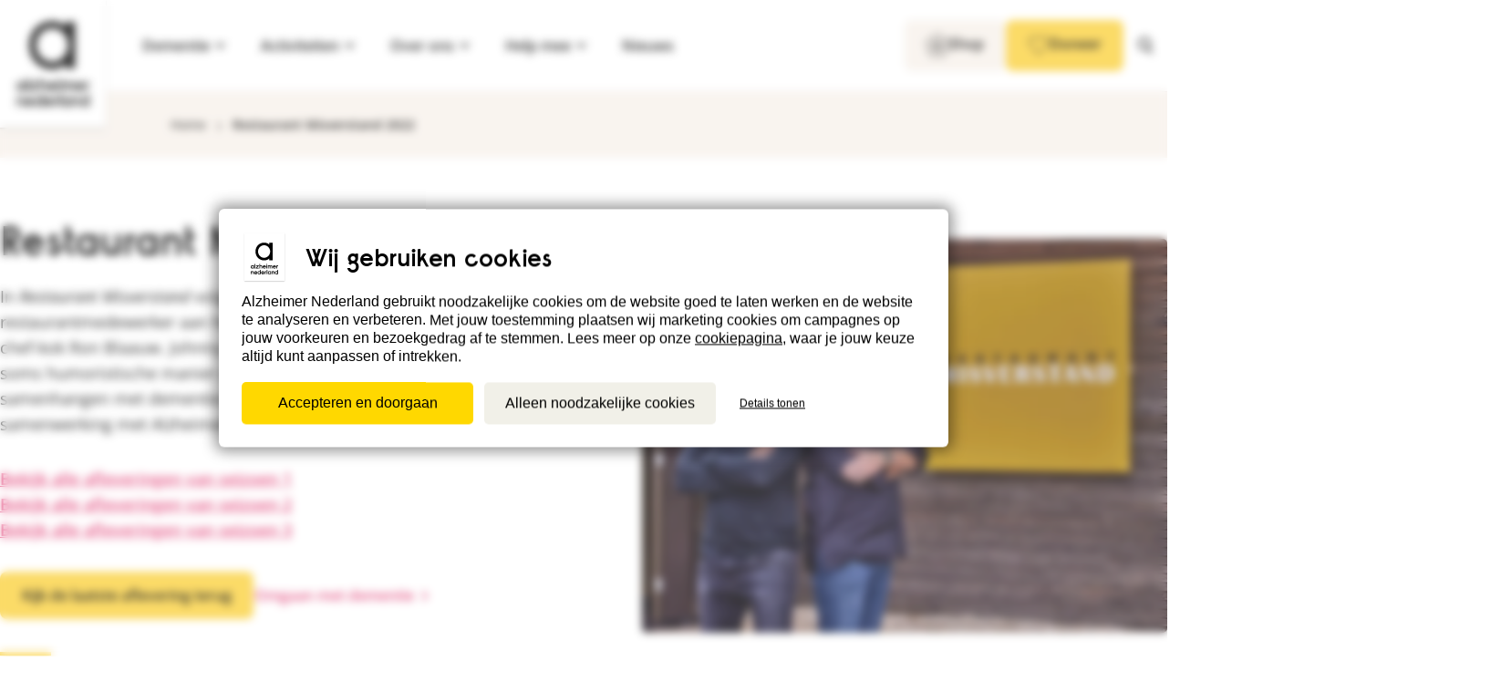

--- FILE ---
content_type: text/html; charset=utf-8
request_url: https://www.alzheimer-nederland.nl/restaurant-misverstand
body_size: 61272
content:


<!DOCTYPE html>
<html lang="nl">

<head>
  <!--
    Developed by Hoppinger BV 2022
    http://www.hoppinger.com
  -->

  <meta charset="utf-8" />
  <title>Restaurant Misverstand 2022 | Alzheimer Nederland</title>
    <meta name="description" content="In&#xA0;Restaurant Misverstand&#xA0;volgen we mensen met dementie die tijdelijk als restaurantmedewerker aan het werk gaan, onder de bezielende leiding van chef-kok Ron Blaauw. Lees meer." />
  <meta name="viewport" content="width=device-width, initial-scale=1.0" />
  <meta http-equiv="X-UA-Compatible" content="IE=edge" />

  <script>
    window.dataLayer = window.dataLayer || [];
    window.dataLayer.push({
      originalLocation:
        document.location.protocol + '//' + document.location.hostname + document.location.pathname + document.location.search
    });
  </script>

    <!-- Start VWO Async SmartCode -->
    <link rel="preconnect" href="https://dev.visualwebsiteoptimizer.com" />
    <script type='text/javascript' id='vwoCode'>
      window._vwo_code || (function() {
        var account_id=390646,
        version=2.1,
        settings_tolerance=2000,
        hide_element='body',
        hide_element_style = 'opacity:0 !important;filter:alpha(opacity=0) !important;background:none !important',
        /* DO NOT EDIT BELOW THIS LINE */
        f=false,w=window,d=document,v=d.querySelector('#vwoCode'),cK='_vwo_'+account_id+'_settings',cc={};try{var c=JSON.parse(localStorage.getItem('_vwo_'+account_id+'_config'));cc=c&&typeof c==='object'?c:{}}catch(e){}var stT=cc.stT==='session'?w.sessionStorage:w.localStorage;code={use_existing_jquery:function(){return typeof use_existing_jquery!=='undefined'?use_existing_jquery:undefined},library_tolerance:function(){return typeof library_tolerance!=='undefined'?library_tolerance:undefined},settings_tolerance:function(){return cc.sT||settings_tolerance},hide_element_style:function(){return'{'+(cc.hES||hide_element_style)+'}'},hide_element:function(){if(performance.getEntriesByName('first-contentful-paint')[0]){return''}return typeof cc.hE==='string'?cc.hE:hide_element},getVersion:function(){return version},finish:function(e){if(!f){f=true;var t=d.getElementById('_vis_opt_path_hides');if(t)t.parentNode.removeChild(t);if(e)(new Image).src='https://dev.visualwebsiteoptimizer.com/ee.gif?a='+account_id+e}},finished:function(){return f},addScript:function(e){var t=d.createElement('script');t.type='text/javascript';if(e.src){t.src=e.src}else{t.text=e.text}d.getElementsByTagName('head')[0].appendChild(t)},load:function(e,t){var i=this.getSettings(),n=d.createElement('script'),r=this;t=t||{};if(i){n.textContent=i;d.getElementsByTagName('head')[0].appendChild(n);if(!w.VWO||VWO.caE){stT.removeItem(cK);r.load(e)}}else{var o=new XMLHttpRequest;o.open('GET',e,true);o.withCredentials=!t.dSC;o.responseType=t.responseType||'text';o.onload=function(){if(t.onloadCb){return t.onloadCb(o,e)}if(o.status===200){_vwo_code.addScript({text:o.responseText})}else{_vwo_code.finish('&e=loading_failure:'+e)}};o.onerror=function(){if(t.onerrorCb){return t.onerrorCb(e)}_vwo_code.finish('&e=loading_failure:'+e)};o.send()}},getSettings:function(){try{var e=stT.getItem(cK);if(!e){return}e=JSON.parse(e);if(Date.now()>e.e){stT.removeItem(cK);return}return e.s}catch(e){return}},init:function(){if(d.URL.indexOf('__vwo_disable__')>-1)return;var e=this.settings_tolerance();w._vwo_settings_timer=setTimeout(function(){_vwo_code.finish();stT.removeItem(cK)},e);var t;if(this.hide_element()!=='body'){t=d.createElement('style');var i=this.hide_element(),n=i?i+this.hide_element_style():'',r=d.getElementsByTagName('head')[0];t.setAttribute('id','_vis_opt_path_hides');v&&t.setAttribute('nonce',v.nonce);t.setAttribute('type','text/css');if(t.styleSheet)t.styleSheet.cssText=n;else t.appendChild(d.createTextNode(n));r.appendChild(t)}else{t=d.getElementsByTagName('head')[0];var n=d.createElement('div');n.style.cssText='z-index: 2147483647 !important;position: fixed !important;left: 0 !important;top: 0 !important;width: 100% !important;height: 100% !important;background: white !important;';n.setAttribute('id','_vis_opt_path_hides');n.classList.add('_vis_hide_layer');t.parentNode.insertBefore(n,t.nextSibling)}var o='https://dev.visualwebsiteoptimizer.com/j.php?a='+account_id+'&u='+encodeURIComponent(d.URL)+'&vn='+version;if(w.location.search.indexOf('_vwo_xhr')!==-1){this.addScript({src:o})}else{this.load(o+'&x=true')}}};w._vwo_code=code;code.init();})();
    </script>
    <!-- End VWO Async SmartCode -->

  <script>
    var isSSR = false;
  </script>

    <!-- Google Tag Manager -->
    <script>
      (function (w, d, s, l, i) {
        w[l] = w[l] || []; w[l].push({
          'gtm.start':
            new Date().getTime(), event: 'gtm.js'
        }); var f = d.getElementsByTagName(s)[0],
          j = d.createElement(s), dl = l != 'dataLayer' ? '&l=' + l : ''; j.async = true; j.crossOrigin = "anonymous"; j.src =
            'https://www.googletagmanager.com/gtm.js?id=' + i + dl; f.parentNode.insertBefore(j, f);
      })(window, document, 'script', 'dataLayer', 'GTM-NNM3BRC');
    </script>
    <!-- End Google Tag Manager -->

<meta name="abstract" content="In Restaurant Misverstand volgen we mensen met dementie die tijdelijk als restaurantmedewerker aan het werk gaan, onder de bezielende leiding van chef-kok Ron Blaauw. Lees meer" /><link rel="canonical" href="https://www.alzheimer-nederland.nl/restaurant-misverstand" /><link rel="image_src" href="https://media.alzheimer-nederland.nl/s3fs-public/styles/1200x630/public/media/2023-02/images/Restaurant%20Misverstand%2020220917.jpg?VersionId=YQOkaPtRPcXtpSqalpB_79evyyUODU36&itok=7pRBK5tz" /><meta property="og:site_name" content="Alzheimer Nederland" /><meta property="og:url" content="https://www.alzheimer-nederland.nl/restaurant-misverstand" /><meta property="og:title" content="Restaurant Misverstand 2022 | Alzheimer Nederland" /><meta property="og:description" content="In Restaurant Misverstand volgen we mensen met dementie die tijdelijk als restaurantmedewerker aan het werk gaan, onder de bezielende leiding van chef-kok Ron Blaauw. Johnny de Mol laat op een waardige, ontroerende en soms humoristische manier zien welke maatschappelijke vraagstukken samenhangen met dementie. Het programma wordt gemaakt in nauwe samenwerking met Alzheimer Nederland. Bekijk alle afleveringen van seizoen 1 Bekijk alle afleveringen van seizoen 2 Bekijk alle afleveringen van seizoen 3" /><meta name="twitter:title" content="Restaurant Misverstand 2022 | Alzheimer Nederland" /><meta name="twitter:description" content="In Restaurant Misverstand volgen we mensen met dementie die tijdelijk als restaurantmedewerker aan het werk gaan, onder de bezielende leiding van chef-kok Ron Blaauw. Johnny de Mol laat op een waardige, ontroerende en soms humoristische manier zien welke maatschappelijke vraagstukken samenhangen met dementie. Het programma wordt gemaakt in nauwe samenwerking met Alzheimer Nederland. Bekijk alle afleveringen van seizoen 1 Bekijk alle afleveringen van seizoen 2 Bekijk alle afleveringen van seizoen 3" /><meta name="twitter:image" content="https://media.alzheimer-nederland.nl/s3fs-public/styles/1200x630/public/media/2023-02/images/Restaurant%20Misverstand%2020220917.jpg?VersionId=YQOkaPtRPcXtpSqalpB_79evyyUODU36&itok=7pRBK5tz" /><link href="https://media.alzheimer-nederland.nl/s3fs-public/styles/580x388/public/media/2023-02/images/Restaurant%20Misverstand%2020220917.jpg.webp?VersionId=BypgSRcEDM3hq8cdjcfl_lKDunktYEP9&itok=wT935KzD" imagesizes="(min-width: 1280px) 80vw, (min-width: 768px) 75vw, 100vw" imagesrcset="https://media.alzheimer-nederland.nl/s3fs-public/styles/580x388/public/media/2023-02/images/Restaurant%20Misverstand%2020220917.jpg.webp?VersionId=BypgSRcEDM3hq8cdjcfl_lKDunktYEP9&itok=wT935KzD 580w, https://media.alzheimer-nederland.nl/s3fs-public/styles/1160x776/public/media/2023-02/images/Restaurant%20Misverstand%2020220917.jpg.webp?VersionId=_JCU87hapmvmUwbA6SwTy1Wsbr9qPaqu&itok=5uF4BFzb 1160w, https://media.alzheimer-nederland.nl/s3fs-public/styles/1740x1164/public/media/2023-02/images/Restaurant%20Misverstand%2020220917.jpg.webp?VersionId=O90UmqIF4zOL0lFgwINN98Eez7k84iDm&itok=jEWprx3l 1740w" media="(max-width: 1359px)" as="image" rel="preload" fetchPriority="high" type="image/webp" /><link href="https://media.alzheimer-nederland.nl/s3fs-public/styles/1640x560/public/media/2023-02/images/Restaurant%20Misverstand%2020220917.jpg.webp?VersionId=4eo51aRJ.AbydXxlC3IdDX4BrkPKo3SA&itok=ADW9zcW4" imagesizes="100vw" imagesrcset="https://media.alzheimer-nederland.nl/s3fs-public/styles/1640x560/public/media/2023-02/images/Restaurant%20Misverstand%2020220917.jpg.webp?VersionId=4eo51aRJ.AbydXxlC3IdDX4BrkPKo3SA&itok=ADW9zcW4 1640w, https://media.alzheimer-nederland.nl/s3fs-public/styles/2460x840/public/media/2023-02/images/Restaurant%20Misverstand%2020220917.jpg.webp?VersionId=apf86dYMvhmvNb0_GWo2n6aDJKHSK1lx&itok=f9seXUBd 2460w" media="(min-width: 1360px)" as="image" rel="preload" fetchPriority="high" type="image/webp" />      <meta prefix="og: http://ogp.me/ns#" property="og:type" content="website" />
      <meta prefix="og: http://ogp.me/ns#" property="og:title" name="og:title" content="Restaurant Misverstand 2022 | Alzheimer Nederland" />
      <meta prefix="og: http://ogp.me/ns#" property="og:description" name="og:description" content="In&#xA0;Restaurant Misverstand&#xA0;volgen we mensen met dementie die tijdelijk als restaurantmedewerker aan het werk gaan, onder de bezielende leiding van chef-kok Ron Blaauw. Johnny de Mol laat op een waardige, ontroerende en soms humoristische manier zien welke maatschappelijke vraagstukken samenhangen met dementie. Het programma wordt&#xA0;gemaakt in nauwe samenwerking met Alzheimer Nederland. Bekijk alle afleveringen van seizoen 1 Bekijk alle afleveringen van seizoen 2 Bekijk alle afleveringen van seizoen 3" />
      <meta prefix="og: http://ogp.me/ns#" property="og:image" name="og:image" content="https://media.alzheimer-nederland.nl/s3fs-public/styles/1200x630/public/media/2023-02/images/Restaurant%20Misverstand%2020220917.jpg?VersionId=YQOkaPtRPcXtpSqalpB_79evyyUODU36&amp;itok=7pRBK5tz" />
      <meta property="twitter:card" name="twitter:card" content="summary_large_image" />
      <meta property="twitter:title" name="twitter:title" content="Restaurant Misverstand 2022 | Alzheimer Nederland" />
      <meta property="twitter:description" name="twitter:description" content="In&#xA0;Restaurant Misverstand&#xA0;volgen we mensen met dementie die tijdelijk als restaurantmedewerker aan het werk gaan, onder de bezielende leiding van chef-kok Ron Blaauw. Lees meer." />
      <meta property="twitter:cards:image" name="twitter:cards:image" content="https://media.alzheimer-nederland.nl/s3fs-public/styles/1200x630/public/media/2023-02/images/Restaurant%20Misverstand%2020220917.jpg?VersionId=YQOkaPtRPcXtpSqalpB_79evyyUODU36&amp;itok=7pRBK5tz" />
  <link rel="icon" href="/an/favicons/favicon.ico" sizes="48x48">
  <link rel="icon" type="image/svg+xml" href="/an/favicons/favicon.svg" />
  <link rel="apple-touch-icon" href="/an/favicons/apple-touch-icon.png" />
  <link rel="manifest" href="/an/favicons/site.webmanifest" />
  <link rel="mask-icon" href="/an/favicons/safari-pinned-tab.svg" color="#5bbad5" />
  <meta name="apple-mobile-web-app-title" content="Alzheimer Nederland" />
  <meta name="application-name" content="Alzheimer Nederland" />
  <meta name="msapplication-TileColor" content="#ffffff" />
  <meta name="msapplication-config" content="/an/favicons/browserconfig.xml" />
  <meta name="theme-color" content="#ffffff" />

  <link rel="preload" as="image" type="image/svg+xml" href="/dds/images/logo/alzheimer-vertical.svg" />
  <link rel="preload" as="font" type="font/woff2" href="/dds/fonts/open-sans/open-sans-400.woff2" crossorigin />
  <link rel="preload" as="font" type="font/woff" href="/dds/fonts/raisonne/raisonne.woff" crossorigin />


<link href="/an/bundles/spa.bundle.b907459570270df66880.min.css?9e55a6a4964facadaadd" rel="stylesheet"/></head>

<body>
  
<input type="hidden" name="__SentryDsn" value="https://68e04d713c904ebf9d50ed6453198e33@sentry.hoppinger.com/125" />
<input type="hidden" name="__SentryEnv" value="Verona production_an" />
<input type="hidden" name="__SentryRel" value="alzheimer_dementie_website@v1.33.12" />

    <!-- Google Tag Manager (noscript) -->
    <noscript><iframe src="https://www.googletagmanager.com/ns.html?id=GTM-NNM3BRC" height="0" width="0"
        style="display:none;visibility:hidden"></iframe></noscript>
    <!-- End Google Tag Manager (noscript) -->
  <div aria-hidden="true" class="sr-text" style="font-family: 'Raisonne AN'; font-weight: 600;">&nbsp;</div>
  <div aria-hidden="true" class="sr-text" style="font-family: 'Open Sans'; font-weight: 400;">&nbsp;</div>

  <input name="__RequestVerificationToken" type="hidden" value="CfDJ8NPgnydewC1Cj-fQyGIdK2n4Q-FBVBGeCYpSOp7PdWFPk8UlM_7jXuSitLncIzuMeJmZXzbaC9xVWwmoZbe-xrVl4eCUIayFUpMvDw7Sc_3MshIYe8IK9A7jkONcEfnGvRA050oG4JC2JnqIgF90QH0" />



  
    <div class="root" id="root" style="display: none;"></div>
    <div class="root" id="rootSSR"></div>


<script>
  window["alzheimerPlatform"] = "Alzheimer Nederland"
  window["useSSR"] = true
  window["rootMounted"] = true
</script>

  <script>
    const ssrContent = window.innerWidth >= 1024
      ? "&lt;a href=&quot;#a11y-main&quot; class=&quot;sr-text&quot;&gt;Ga direct naar de content&lt;/a&gt;&lt;a href=&quot;#a11y-footer&quot; class=&quot;sr-text&quot;&gt;Ga direct naar de footer&lt;/a&gt;&lt;header id=&quot;a11y-header io-header&quot; class=&quot;header &quot;&gt;&lt;div class=&quot;header__inner&quot;&gt;&lt;div class=&quot;header__main&quot;&gt;&lt;div class=&quot;header__main-inner dds-container dds-container--l&quot;&gt;&lt;a href=&quot;/&quot; class=&quot;dds-logo header__logo header__logo--desktop dds-logo--alz dds-logo--has-background&quot;&gt;&lt;div class=&quot;dds-logo__inner&quot;&gt;&lt;span class=&quot;dds-logo__screen-reader-text sr-text&quot;&gt;Terug naar alzheimer-nederland.nl&lt;/span&gt;&lt;img class=&quot;dds-logo__image&quot; alt=&quot;Logo Alzheimer Nederland&quot; width=&quot;80&quot; height=&quot;94&quot; loading=&quot;eager&quot; fetchpriority=&quot;high&quot; src=&quot;/dds/images/logo/alzheimer-vertical.svg&quot;&gt;&lt;/div&gt;&lt;/a&gt;&lt;a href=&quot;/&quot; class=&quot;dds-logo header__logo header__logo--mobile dds-logo--alz&quot;&gt;&lt;div class=&quot;dds-logo__inner&quot;&gt;&lt;span class=&quot;dds-logo__screen-reader-text sr-text&quot;&gt;Terug naar alzheimer-nederland.nl&lt;/span&gt;&lt;img class=&quot;dds-logo__image&quot; alt=&quot;Logo Alzheimer Nederland&quot; width=&quot;180&quot; height=&quot;52&quot; loading=&quot;eager&quot; fetchpriority=&quot;high&quot; src=&quot;/dds/images/logo/alzheimer-horizontal.svg&quot;&gt;&lt;/div&gt;&lt;/a&gt;&lt;ul class=&quot;header__quicklinks quicklinks&quot; aria-hidden=&quot;true&quot;&gt;&lt;li class=&quot;quicklink__list-item&quot;&gt;&lt;a class=&quot;quicklink__link&quot; href=&quot;https://online.alzheimer-nederland.nl/donatie-button&quot; target=&quot;_blank&quot; rel=&quot;noopener noreferrer&quot;&gt;&lt;svg class=&quot;dds-icon quicklink__icon&quot; width=&quot;32&quot; height=&quot;32&quot; aria-hidden=&quot;true&quot;&gt;&lt;use xlink:href=&quot;#heart-filled&quot;&gt;&lt;/use&gt;&lt;/svg&gt;&lt;span class=&quot;quicklink__label&quot;&gt;Doneer&lt;/span&gt;&lt;/a&gt;&lt;/li&gt;&lt;li class=&quot;quicklink__list-item&quot;&gt;&lt;a href=&quot;/cadeautjes-met-betekenis&quot; class=&quot;quicklink__link&quot;&gt;&lt;img loading=&quot;eager&quot; fetchpriority=&quot;low&quot; class=&quot;quicklink__icon&quot; alt=&quot;&quot; width=&quot;32&quot; height=&quot;32&quot; src=&quot;/an/images/vergeet-mij-nietje.png&quot;&gt;&lt;span class=&quot;quicklink__label&quot;&gt;Shop&lt;/span&gt;&lt;/a&gt;&lt;/li&gt;&lt;/ul&gt;&lt;button class=&quot;dds-hamburger header__hamburger&quot; aria-controls=&quot;a11y-main-menu-collapse&quot; aria-expanded=&quot;false&quot;&gt;&lt;div class=&quot;dds-hamburger__graphic&quot; aria-hidden=&quot;true&quot;&gt;&lt;span class=&quot;dds-hamburger__divider&quot;&gt;&lt;/span&gt;&lt;/div&gt;&lt;span class=&quot;dds-hamburger__label&quot;&gt;Menu&lt;/span&gt;&lt;span class=&quot;sr-text&quot;&gt;Open het menu&lt;/span&gt;&lt;/button&gt;&lt;nav id=&quot;a11y-main-menu-collapse&quot; aria-label=&quot;Navigatie menu&quot; aria-hidden=&quot;false&quot; class=&quot;header__menu&quot;&gt;&lt;div class=&quot;header__nav-panel&quot;&gt;&lt;div class=&quot;header__dashboard dashboard&quot;&gt;&lt;button class=&quot;dashboard__button &quot;&gt;&lt;span class=&quot;dashboard__label &quot;&gt;Terug naar hoofdmenu&lt;/span&gt;&lt;span class=&quot;dashboard__label &quot;&gt;Terug naar &#x27;&#x27;&lt;/span&gt;&lt;span class=&quot;dashboard__label &quot;&gt;Terug naar &#x27;&#x27;&lt;/span&gt;&lt;svg class=&quot;dds-icon dashboard__chevron&quot; width=&quot;24&quot; height=&quot;24&quot; aria-hidden=&quot;true&quot;&gt;&lt;use xlink:href=&quot;#chevron-right&quot;&gt;&lt;/use&gt;&lt;/svg&gt;&lt;/button&gt;&lt;/div&gt;&lt;div class=&quot;header__nav-tree&quot;&gt;&lt;div class=&quot;menu menu--main&quot;&gt;&lt;ul class=&quot;menu__items menu__items--0&quot;&gt;&lt;li class=&quot;menu__item menu__item--0 &quot;&gt;&lt;button class=&quot;menubutton menubutton--0 &quot; aria-haspopup=&quot;true&quot; aria-expanded=&quot;false&quot; aria-controls=&quot;a11y-menu-dementie&quot;&gt;&lt;span class=&quot;menubutton__label&quot; data-title=&quot;Dementie&quot;&gt;Dementie&lt;/span&gt;&lt;svg class=&quot;dds-icon menubutton__icon&quot; width=&quot;24&quot; height=&quot;24&quot; aria-hidden=&quot;true&quot;&gt;&lt;use xlink:href=&quot;#chevron-right&quot;&gt;&lt;/use&gt;&lt;/svg&gt;&lt;/button&gt;&lt;div id=&quot;a11y-menu-dementie&quot; class=&quot;menu menu--1 &quot; aria-hidden=&quot;false&quot;&gt;&lt;button aria-hidden=&quot;true&quot; class=&quot;dds-button dds-button--secondary menu__close dds-button--has-icon dds-button--text-hidden&quot;&gt;&lt;svg class=&quot;dds-icon dds-button__icon dds-button__icon--close&quot; width=&quot;24&quot; height=&quot;24&quot; aria-hidden=&quot;true&quot;&gt;&lt;use xlink:href=&quot;#close&quot;&gt;&lt;/use&gt;&lt;/svg&gt;&lt;span class=&quot;dds-button__label sr-text&quot;&gt;Sluit submenu&lt;/span&gt;&lt;/button&gt;&lt;ul class=&quot;menu__items menu__items--1 &quot;&gt;&lt;li class=&quot;menu__title&quot;&gt;Dementie&lt;/li&gt;&lt;li class=&quot;menu__item menu__item--1&quot;&gt;&lt;button class=&quot;menubutton menubutton--1 &quot; aria-haspopup=&quot;true&quot; aria-expanded=&quot;false&quot; aria-controls=&quot;a11y-menu-dementie&quot;&gt;&lt;span class=&quot;menubutton__label&quot; data-title=&quot;Over dementie&quot;&gt;Over dementie&lt;/span&gt;&lt;svg class=&quot;dds-icon menubutton__icon&quot; width=&quot;24&quot; height=&quot;24&quot; aria-hidden=&quot;true&quot;&gt;&lt;use xlink:href=&quot;#chevron-right&quot;&gt;&lt;/use&gt;&lt;/svg&gt;&lt;/button&gt;&lt;div id=&quot;a11y-menu-dementie&quot; class=&quot;menu menu--2  &quot; aria-hidden=&quot;true&quot;&gt;&lt;ul class=&quot;menu__items menu__items--2 &quot;&gt;&lt;li class=&quot;menu__title&quot;&gt;Over dementie&lt;/li&gt;&lt;li class=&quot;menu__item menu__item--2 menu__item menu__item--is-orphan&quot;&gt;&lt;a href=&quot;/dementie&quot; class=&quot;menulink menulink--2 menulink--is-orphan &#xA;          &quot;&gt;&lt;span class=&quot;menulink__label&quot; data-title=&quot;Alles over dementie&quot;&gt;Alles over dementie&lt;/span&gt;&lt;/a&gt;&lt;/li&gt;&lt;li class=&quot;menu__item menu__item--2&quot;&gt;&lt;a href=&quot;/dementie&quot; class=&quot;menulink menulink--2 &quot;&gt;&lt;span class=&quot;menulink__label menulink__label&quot; data-title=&quot;Wat is dementie? &quot;&gt;Wat is dementie? &lt;/span&gt;&lt;/a&gt;&lt;/li&gt;&lt;li class=&quot;menu__item menu__item--2&quot;&gt;&lt;a href=&quot;/dementie/diagnose&quot; class=&quot;menulink menulink--2 &quot;&gt;&lt;span class=&quot;menulink__label menulink__label&quot; data-title=&quot;Diagnose dementie&quot;&gt;Diagnose dementie&lt;/span&gt;&lt;/a&gt;&lt;/li&gt;&lt;li class=&quot;menu__item menu__item--2&quot;&gt;&lt;a href=&quot;/dementie/dementie-fasen&quot; class=&quot;menulink menulink--2 &quot;&gt;&lt;span class=&quot;menulink__label menulink__label&quot; data-title=&quot;Dementie fases&quot;&gt;Dementie fases&lt;/span&gt;&lt;/a&gt;&lt;/li&gt;&lt;li class=&quot;menu__item menu__item--2&quot;&gt;&lt;a href=&quot;/onderzoek/stand-van-zaken&quot; class=&quot;menulink menulink--2 &quot;&gt;&lt;span class=&quot;menulink__label menulink__label&quot; data-title=&quot;Onderzoeksresultaten&quot;&gt;Onderzoeksresultaten&lt;/span&gt;&lt;/a&gt;&lt;/li&gt;&lt;li class=&quot;menu__item menu__item--2&quot;&gt;&lt;a href=&quot;/dementie/feiten-en-cijfers-over-dementie&quot; class=&quot;menulink menulink--2 &quot;&gt;&lt;span class=&quot;menulink__label menulink__label&quot; data-title=&quot;Feiten en cijfers over dementie&quot;&gt;Feiten en cijfers over dementie&lt;/span&gt;&lt;/a&gt;&lt;/li&gt;&lt;/ul&gt;&lt;/div&gt;&lt;/li&gt;&lt;li class=&quot;menu__item menu__item--1&quot;&gt;&lt;button class=&quot;menubutton menubutton--1 &quot; aria-haspopup=&quot;true&quot; aria-expanded=&quot;false&quot; aria-controls=&quot;a11y-menu-dementiesoorten-vormen&quot;&gt;&lt;span class=&quot;menubutton__label&quot; data-title=&quot;Soorten dementie&quot;&gt;Soorten dementie&lt;/span&gt;&lt;svg class=&quot;dds-icon menubutton__icon&quot; width=&quot;24&quot; height=&quot;24&quot; aria-hidden=&quot;true&quot;&gt;&lt;use xlink:href=&quot;#chevron-right&quot;&gt;&lt;/use&gt;&lt;/svg&gt;&lt;/button&gt;&lt;div id=&quot;a11y-menu-dementiesoorten-vormen&quot; class=&quot;menu menu--2  &quot; aria-hidden=&quot;true&quot;&gt;&lt;ul class=&quot;menu__items menu__items--2 &quot;&gt;&lt;li class=&quot;menu__title&quot;&gt;Soorten dementie&lt;/li&gt;&lt;li class=&quot;menu__item menu__item--2 menu__item menu__item--is-orphan&quot;&gt;&lt;a href=&quot;/dementie/soorten-vormen&quot; class=&quot;menulink menulink--2 menulink--is-orphan &#xA;          &quot;&gt;&lt;span class=&quot;menulink__label&quot; data-title=&quot;Bekijk alle soorten dementie&quot;&gt;Bekijk alle soorten dementie&lt;/span&gt;&lt;/a&gt;&lt;/li&gt;&lt;li class=&quot;menu__item menu__item--2&quot;&gt;&lt;a href=&quot;/dementie/soorten-vormen/ziekte-van-alzheimer&quot; class=&quot;menulink menulink--2 &quot;&gt;&lt;span class=&quot;menulink__label menulink__label&quot; data-title=&quot;Ziekte van Alzheimer&quot;&gt;Ziekte van Alzheimer&lt;/span&gt;&lt;/a&gt;&lt;/li&gt;&lt;li class=&quot;menu__item menu__item--2&quot;&gt;&lt;a href=&quot;/dementie/soorten-vormen/vasculaire-dementie&quot; class=&quot;menulink menulink--2 &quot;&gt;&lt;span class=&quot;menulink__label menulink__label&quot; data-title=&quot;Vasculaire dementie&quot;&gt;Vasculaire dementie&lt;/span&gt;&lt;/a&gt;&lt;/li&gt;&lt;li class=&quot;menu__item menu__item--2&quot;&gt;&lt;a href=&quot;/dementie/soorten-vormen/lewy-body-dementie&quot; class=&quot;menulink menulink--2 &quot;&gt;&lt;span class=&quot;menulink__label menulink__label&quot; data-title=&quot;Lewy body dementie&quot;&gt;Lewy body dementie&lt;/span&gt;&lt;/a&gt;&lt;/li&gt;&lt;li class=&quot;menu__item menu__item--2&quot;&gt;&lt;a href=&quot;/dementie/soorten-vormen/frontotemporale-dementie-ftd&quot; class=&quot;menulink menulink--2 &quot;&gt;&lt;span class=&quot;menulink__label menulink__label&quot; data-title=&quot;Frontotemporale dementie&quot;&gt;Frontotemporale dementie&lt;/span&gt;&lt;/a&gt;&lt;/li&gt;&lt;li class=&quot;menu__item menu__item--2&quot;&gt;&lt;a href=&quot;/dementie/soorten-vormen/korsakov&quot; class=&quot;menulink menulink--2 &quot;&gt;&lt;span class=&quot;menulink__label menulink__label&quot; data-title=&quot;Korsakov en dementie&quot;&gt;Korsakov en dementie&lt;/span&gt;&lt;/a&gt;&lt;/li&gt;&lt;li class=&quot;menu__item menu__item--2&quot;&gt;&lt;a href=&quot;/dementie/soorten-vormen/parkinson&quot; class=&quot;menulink menulink--2 &quot;&gt;&lt;span class=&quot;menulink__label menulink__label&quot; data-title=&quot;Parkinson en dementie&quot;&gt;Parkinson en dementie&lt;/span&gt;&lt;/a&gt;&lt;/li&gt;&lt;/ul&gt;&lt;/div&gt;&lt;/li&gt;&lt;li class=&quot;menu__item menu__item--1&quot;&gt;&lt;button class=&quot;menubutton menubutton--1 &quot; aria-haspopup=&quot;true&quot; aria-expanded=&quot;false&quot; aria-controls=&quot;a11y-menu-dementieoorzaken-preventie&quot;&gt;&lt;span class=&quot;menubutton__label&quot; data-title=&quot;Oorzaken en voorkomen&quot;&gt;Oorzaken en voorkomen&lt;/span&gt;&lt;svg class=&quot;dds-icon menubutton__icon&quot; width=&quot;24&quot; height=&quot;24&quot; aria-hidden=&quot;true&quot;&gt;&lt;use xlink:href=&quot;#chevron-right&quot;&gt;&lt;/use&gt;&lt;/svg&gt;&lt;/button&gt;&lt;div id=&quot;a11y-menu-dementieoorzaken-preventie&quot; class=&quot;menu menu--2  &quot; aria-hidden=&quot;true&quot;&gt;&lt;ul class=&quot;menu__items menu__items--2 &quot;&gt;&lt;li class=&quot;menu__title&quot;&gt;Oorzaken en voorkomen&lt;/li&gt;&lt;li class=&quot;menu__item menu__item--2 menu__item menu__item--is-orphan&quot;&gt;&lt;a href=&quot;/dementie/oorzaken-preventie&quot; class=&quot;menulink menulink--2 menulink--is-orphan &#xA;          &quot;&gt;&lt;span class=&quot;menulink__label&quot; data-title=&quot;Alles over oorzaken en voorkomen&quot;&gt;Alles over oorzaken en voorkomen&lt;/span&gt;&lt;/a&gt;&lt;/li&gt;&lt;li class=&quot;menu__item menu__item--2&quot;&gt;&lt;a href=&quot;/dementie/oorzaken-en-voorkomen/oorzaken-van-alzheimer-en-andere-soorten-dementie&quot; class=&quot;menulink menulink--2 &quot;&gt;&lt;span class=&quot;menulink__label menulink__label&quot; data-title=&quot;Oorzaken dementie&quot;&gt;Oorzaken dementie&lt;/span&gt;&lt;/a&gt;&lt;/li&gt;&lt;li class=&quot;menu__item menu__item--2&quot;&gt;&lt;a href=&quot;/dementie/oorzaken-preventie/voorkomen&quot; class=&quot;menulink menulink--2 &quot;&gt;&lt;span class=&quot;menulink__label menulink__label&quot; data-title=&quot;Voorkomen dementie&quot;&gt;Voorkomen dementie&lt;/span&gt;&lt;/a&gt;&lt;/li&gt;&lt;li class=&quot;menu__item menu__item--2&quot;&gt;&lt;a href=&quot;/dementie/oorzaken-preventie/erfelijkheid&quot; class=&quot;menulink menulink--2 &quot;&gt;&lt;span class=&quot;menulink__label menulink__label&quot; data-title=&quot;Erfelijkheid dementie&quot;&gt;Erfelijkheid dementie&lt;/span&gt;&lt;/a&gt;&lt;/li&gt;&lt;li class=&quot;menu__item menu__item--2&quot;&gt;&lt;a href=&quot;/dementie/oorzaken-en-voorkomen/risicofactoren-dementie&quot; class=&quot;menulink menulink--2 &quot;&gt;&lt;span class=&quot;menulink__label menulink__label&quot; data-title=&quot;Risicofactoren dementie&quot;&gt;Risicofactoren dementie&lt;/span&gt;&lt;/a&gt;&lt;/li&gt;&lt;li class=&quot;menu__item menu__item--2&quot;&gt;&lt;a href=&quot;/training-houd-je-brein-gezond&quot; class=&quot;menulink menulink--2 &quot;&gt;&lt;span class=&quot;menulink__label menulink__label&quot; data-title=&quot;Training: Houd je brein gezond &#x1F9E0;&quot;&gt;Training: Houd je brein gezond &#x1F9E0;&lt;/span&gt;&lt;/a&gt;&lt;/li&gt;&lt;/ul&gt;&lt;/div&gt;&lt;/li&gt;&lt;li class=&quot;menu__item menu__item--1&quot;&gt;&lt;button class=&quot;menubutton menubutton--1 &quot; aria-haspopup=&quot;true&quot; aria-expanded=&quot;false&quot; aria-controls=&quot;a11y-menu-dementieherkennen-symptomen&quot;&gt;&lt;span class=&quot;menubutton__label&quot; data-title=&quot;Herkennen en symptomen&quot;&gt;Herkennen en symptomen&lt;/span&gt;&lt;svg class=&quot;dds-icon menubutton__icon&quot; width=&quot;24&quot; height=&quot;24&quot; aria-hidden=&quot;true&quot;&gt;&lt;use xlink:href=&quot;#chevron-right&quot;&gt;&lt;/use&gt;&lt;/svg&gt;&lt;/button&gt;&lt;div id=&quot;a11y-menu-dementieherkennen-symptomen&quot; class=&quot;menu menu--2  &quot; aria-hidden=&quot;true&quot;&gt;&lt;ul class=&quot;menu__items menu__items--2 &quot;&gt;&lt;li class=&quot;menu__title&quot;&gt;Herkennen en symptomen&lt;/li&gt;&lt;li class=&quot;menu__item menu__item--2 menu__item menu__item--is-orphan&quot;&gt;&lt;a href=&quot;/dementie/herkennen-symptomen&quot; class=&quot;menulink menulink--2 menulink--is-orphan &#xA;          &quot;&gt;&lt;span class=&quot;menulink__label&quot; data-title=&quot;Alles over herkennen en symptomen&quot;&gt;Alles over herkennen en symptomen&lt;/span&gt;&lt;/a&gt;&lt;/li&gt;&lt;li class=&quot;menu__item menu__item--2&quot;&gt;&lt;a href=&quot;/dementie/soorten-vormen/ziekte-van-alzheimer/symptomen&quot; class=&quot;menulink menulink--2 &quot;&gt;&lt;span class=&quot;menulink__label menulink__label&quot; data-title=&quot;Alzheimer symptomen&quot;&gt;Alzheimer symptomen&lt;/span&gt;&lt;/a&gt;&lt;/li&gt;&lt;li class=&quot;menu__item menu__item--2&quot;&gt;&lt;a href=&quot;/dementie/soorten-vormen/vasculaire-dementie/symptomen-vasculaire-dementie&quot; class=&quot;menulink menulink--2 &quot;&gt;&lt;span class=&quot;menulink__label menulink__label&quot; data-title=&quot;Vasculaire dementie symptomen&quot;&gt;Vasculaire dementie symptomen&lt;/span&gt;&lt;/a&gt;&lt;/li&gt;&lt;li class=&quot;menu__item menu__item--2&quot;&gt;&lt;a href=&quot;/dementie/soorten-vormen/lewy-body-dementie/symptomen-lewy-body-dementie&quot; class=&quot;menulink menulink--2 &quot;&gt;&lt;span class=&quot;menulink__label menulink__label&quot; data-title=&quot;Lewy body dementie symptomen&quot;&gt;Lewy body dementie symptomen&lt;/span&gt;&lt;/a&gt;&lt;/li&gt;&lt;li class=&quot;menu__item menu__item--2&quot;&gt;&lt;a href=&quot;/dementie/soorten-vormen/frontotemporale-dementie-ftd/symptomen&quot; class=&quot;menulink menulink--2 &quot;&gt;&lt;span class=&quot;menulink__label menulink__label&quot; data-title=&quot;Frontotemporale dementie symptomen &quot;&gt;Frontotemporale dementie symptomen &lt;/span&gt;&lt;/a&gt;&lt;/li&gt;&lt;li class=&quot;menu__item menu__item--2&quot;&gt;&lt;a href=&quot;/dementie/diagnose-en-behandeling/mmse-test&quot; class=&quot;menulink menulink--2 &quot;&gt;&lt;span class=&quot;menulink__label menulink__label&quot; data-title=&quot;MMSE test&quot;&gt;MMSE test&lt;/span&gt;&lt;/a&gt;&lt;/li&gt;&lt;li class=&quot;menu__item menu__item--2&quot;&gt;&lt;a href=&quot;/geheugentest&quot; class=&quot;menulink menulink--2 &quot;&gt;&lt;span class=&quot;menulink__label menulink__label&quot; data-title=&quot;Doe de Geheugentest&quot;&gt;Doe de Geheugentest&lt;/span&gt;&lt;/a&gt;&lt;/li&gt;&lt;/ul&gt;&lt;/div&gt;&lt;/li&gt;&lt;li class=&quot;menu__item menu__item--1&quot;&gt;&lt;button class=&quot;menubutton menubutton--1 &quot; aria-haspopup=&quot;true&quot; aria-expanded=&quot;false&quot; aria-controls=&quot;a11y-menu-dementieomgaan-met-dementie&quot;&gt;&lt;span class=&quot;menubutton__label&quot; data-title=&quot;Omgaan met dementie&quot;&gt;Omgaan met dementie&lt;/span&gt;&lt;svg class=&quot;dds-icon menubutton__icon&quot; width=&quot;24&quot; height=&quot;24&quot; aria-hidden=&quot;true&quot;&gt;&lt;use xlink:href=&quot;#chevron-right&quot;&gt;&lt;/use&gt;&lt;/svg&gt;&lt;/button&gt;&lt;div id=&quot;a11y-menu-dementieomgaan-met-dementie&quot; class=&quot;menu menu--2  &quot; aria-hidden=&quot;true&quot;&gt;&lt;ul class=&quot;menu__items menu__items--2 &quot;&gt;&lt;li class=&quot;menu__title&quot;&gt;Omgaan met dementie&lt;/li&gt;&lt;li class=&quot;menu__item menu__item--2 menu__item menu__item--is-orphan&quot;&gt;&lt;a href=&quot;/dementie/omgaan-met-dementie&quot; class=&quot;menulink menulink--2 menulink--is-orphan &#xA;          &quot;&gt;&lt;span class=&quot;menulink__label&quot; data-title=&quot;Alles over omgaan met dementie&quot;&gt;Alles over omgaan met dementie&lt;/span&gt;&lt;/a&gt;&lt;/li&gt;&lt;li class=&quot;menu__item menu__item--2&quot;&gt;&lt;a href=&quot;/dementie/behandeling&quot; class=&quot;menulink menulink--2 &quot;&gt;&lt;span class=&quot;menulink__label menulink__label&quot; data-title=&quot;Behandeling dementie&quot;&gt;Behandeling dementie&lt;/span&gt;&lt;/a&gt;&lt;/li&gt;&lt;li class=&quot;menu__item menu__item--2&quot;&gt;&lt;a href=&quot;/dementie/wat-moet-ik-regelen&quot; class=&quot;menulink menulink--2 &quot;&gt;&lt;span class=&quot;menulink__label menulink__label&quot; data-title=&quot;Wat moet ik regelen?&quot;&gt;Wat moet ik regelen?&lt;/span&gt;&lt;/a&gt;&lt;/li&gt;&lt;li class=&quot;menu__item menu__item--2&quot;&gt;&lt;a href=&quot;/over-ons/wat-wij-doen/hulp-en-advies-onze-diensten&quot; class=&quot;menulink menulink--2 &quot;&gt;&lt;span class=&quot;menulink__label menulink__label&quot; data-title=&quot;Onze diensten&quot;&gt;Onze diensten&lt;/span&gt;&lt;/a&gt;&lt;/li&gt;&lt;/ul&gt;&lt;/div&gt;&lt;/li&gt;&lt;li class=&quot;menu__item menu__item--1&quot;&gt;&lt;button class=&quot;menubutton menubutton--1 &quot; aria-haspopup=&quot;true&quot; aria-expanded=&quot;false&quot; aria-controls=&quot;a11y-menu-brochures-en-informatie&quot;&gt;&lt;span class=&quot;menubutton__label&quot; data-title=&quot;Brochures en informatie&quot;&gt;Brochures en informatie&lt;/span&gt;&lt;svg class=&quot;dds-icon menubutton__icon&quot; width=&quot;24&quot; height=&quot;24&quot; aria-hidden=&quot;true&quot;&gt;&lt;use xlink:href=&quot;#chevron-right&quot;&gt;&lt;/use&gt;&lt;/svg&gt;&lt;/button&gt;&lt;div id=&quot;a11y-menu-brochures-en-informatie&quot; class=&quot;menu menu--2  &quot; aria-hidden=&quot;true&quot;&gt;&lt;ul class=&quot;menu__items menu__items--2 &quot;&gt;&lt;li class=&quot;menu__title&quot;&gt;Brochures en informatie&lt;/li&gt;&lt;li class=&quot;menu__item menu__item--2 menu__item menu__item--is-orphan&quot;&gt;&lt;a href=&quot;/brochures-en-informatie&quot; class=&quot;menulink menulink--2 menulink--is-orphan &#xA;          &quot;&gt;&lt;span class=&quot;menulink__label&quot; data-title=&quot;Bekijk alle informatie&quot;&gt;Bekijk alle informatie&lt;/span&gt;&lt;/a&gt;&lt;/li&gt;&lt;li class=&quot;menu__item menu__item--2&quot;&gt;&lt;a href=&quot;/brochures-en-informatie&quot; class=&quot;menulink menulink--2 &quot;&gt;&lt;span class=&quot;menulink__label menulink__label&quot; data-title=&quot;Brochures&quot;&gt;Brochures&lt;/span&gt;&lt;/a&gt;&lt;/li&gt;&lt;li class=&quot;menu__item menu__item--2&quot;&gt;&lt;a href=&quot;/nieuwsbrief&quot; class=&quot;menulink menulink--2 &quot;&gt;&lt;span class=&quot;menulink__label menulink__label&quot; data-title=&quot;Digitale nieuwsbrief&quot;&gt;Digitale nieuwsbrief&lt;/span&gt;&lt;/a&gt;&lt;/li&gt;&lt;li class=&quot;menu__item menu__item--2&quot;&gt;&lt;a href=&quot;/informatie/magazine&quot; class=&quot;menulink menulink--2 &quot;&gt;&lt;span class=&quot;menulink__label menulink__label&quot; data-title=&quot;Magazine Alz...&quot;&gt;Magazine Alz...&lt;/span&gt;&lt;/a&gt;&lt;/li&gt;&lt;/ul&gt;&lt;/div&gt;&lt;/li&gt;&lt;li class=&quot;menu__item menu__item--1&quot;&gt;&lt;a href=&quot;/geheugentest&quot; class=&quot;menulink menulink--1 &quot;&gt;&lt;span class=&quot;menulink__label menulink__label&quot; data-title=&quot;De Geheugentest &#x1F4A1;&quot;&gt;De Geheugentest &#x1F4A1;&lt;/span&gt;&lt;/a&gt;&lt;/li&gt;&lt;/ul&gt;&lt;/div&gt;&lt;/li&gt;&lt;li class=&quot;menu__item menu__item--0 &quot;&gt;&lt;button class=&quot;menubutton menubutton--0 &quot; aria-haspopup=&quot;true&quot; aria-expanded=&quot;false&quot; aria-controls=&quot;a11y-menu-regios&quot;&gt;&lt;span class=&quot;menubutton__label&quot; data-title=&quot;Activiteiten&quot;&gt;Activiteiten&lt;/span&gt;&lt;svg class=&quot;dds-icon menubutton__icon&quot; width=&quot;24&quot; height=&quot;24&quot; aria-hidden=&quot;true&quot;&gt;&lt;use xlink:href=&quot;#chevron-right&quot;&gt;&lt;/use&gt;&lt;/svg&gt;&lt;/button&gt;&lt;div id=&quot;a11y-menu-regios&quot; class=&quot;menu menu--1 &quot; aria-hidden=&quot;false&quot;&gt;&lt;button aria-hidden=&quot;true&quot; class=&quot;dds-button dds-button--secondary menu__close dds-button--has-icon dds-button--text-hidden&quot;&gt;&lt;svg class=&quot;dds-icon dds-button__icon dds-button__icon--close&quot; width=&quot;24&quot; height=&quot;24&quot; aria-hidden=&quot;true&quot;&gt;&lt;use xlink:href=&quot;#close&quot;&gt;&lt;/use&gt;&lt;/svg&gt;&lt;span class=&quot;dds-button__label sr-text&quot;&gt;Sluit submenu&lt;/span&gt;&lt;/button&gt;&lt;ul class=&quot;menu__items menu__items--1 &quot;&gt;&lt;li class=&quot;menu__title&quot;&gt;Activiteiten&lt;/li&gt;&lt;li class=&quot;menu__item menu__item--1&quot;&gt;&lt;button class=&quot;menubutton menubutton--1 &quot; aria-haspopup=&quot;true&quot; aria-expanded=&quot;false&quot; aria-controls=&quot;a11y-menu-regios&quot;&gt;&lt;span class=&quot;menubutton__label&quot; data-title=&quot;In jouw buurt&quot;&gt;In jouw buurt&lt;/span&gt;&lt;svg class=&quot;dds-icon menubutton__icon&quot; width=&quot;24&quot; height=&quot;24&quot; aria-hidden=&quot;true&quot;&gt;&lt;use xlink:href=&quot;#chevron-right&quot;&gt;&lt;/use&gt;&lt;/svg&gt;&lt;/button&gt;&lt;div id=&quot;a11y-menu-regios&quot; class=&quot;menu menu--2  &quot; aria-hidden=&quot;true&quot;&gt;&lt;ul class=&quot;menu__items menu__items--2 &quot;&gt;&lt;li class=&quot;menu__title&quot;&gt;In jouw buurt&lt;/li&gt;&lt;li class=&quot;menu__item menu__item--2 menu__item menu__item--is-orphan&quot;&gt;&lt;a href=&quot;/regios&quot; class=&quot;menulink menulink--2 menulink--is-orphan &#xA;          &quot;&gt;&lt;span class=&quot;menulink__label&quot; data-title=&quot;Bekijk alles in jouw buurt&quot;&gt;Bekijk alles in jouw buurt&lt;/span&gt;&lt;/a&gt;&lt;/li&gt;&lt;li class=&quot;menu__item menu__item--2&quot;&gt;&lt;a href=&quot;/regios/alzheimer-cafe&quot; class=&quot;menulink menulink--2 &quot;&gt;&lt;span class=&quot;menulink__label menulink__label&quot; data-title=&quot;Alzheimer Caf&#xE9; en Trefpunt&quot;&gt;Alzheimer Caf&#xE9; en Trefpunt&lt;/span&gt;&lt;/a&gt;&lt;/li&gt;&lt;li class=&quot;menu__item menu__item--2&quot;&gt;&lt;a href=&quot;/ondersteuning/onvergetelijke-kookclub&quot; class=&quot;menulink menulink--2 &quot;&gt;&lt;span class=&quot;menulink__label menulink__label&quot; data-title=&quot;Onvergetelijke Kookclubs&quot;&gt;Onvergetelijke Kookclubs&lt;/span&gt;&lt;/a&gt;&lt;/li&gt;&lt;li class=&quot;menu__item menu__item--2&quot;&gt;&lt;a href=&quot;/regio/bezoek-een-ontmoetingsplek-bij-jou-in-de-buurt&quot; class=&quot;menulink menulink--2 &quot;&gt;&lt;span class=&quot;menulink__label menulink__label&quot; data-title=&quot;Ontmoetingsplekken&quot;&gt;Ontmoetingsplekken&lt;/span&gt;&lt;/a&gt;&lt;/li&gt;&lt;li class=&quot;menu__item menu__item--2&quot;&gt;&lt;a href=&quot;/regios/voetbal-herinneringen&quot; class=&quot;menulink menulink--2 &quot;&gt;&lt;span class=&quot;menulink__label menulink__label&quot; data-title=&quot;Voetbal Herinneringen&quot;&gt;Voetbal Herinneringen&lt;/span&gt;&lt;/a&gt;&lt;/li&gt;&lt;/ul&gt;&lt;/div&gt;&lt;/li&gt;&lt;li class=&quot;menu__item menu__item--1&quot;&gt;&lt;button class=&quot;menubutton menubutton--1 &quot; aria-haspopup=&quot;true&quot; aria-expanded=&quot;false&quot; aria-controls=&quot;a11y-menu-evenementen&quot;&gt;&lt;span class=&quot;menubutton__label&quot; data-title=&quot;Evenementen&quot;&gt;Evenementen&lt;/span&gt;&lt;svg class=&quot;dds-icon menubutton__icon&quot; width=&quot;24&quot; height=&quot;24&quot; aria-hidden=&quot;true&quot;&gt;&lt;use xlink:href=&quot;#chevron-right&quot;&gt;&lt;/use&gt;&lt;/svg&gt;&lt;/button&gt;&lt;div id=&quot;a11y-menu-evenementen&quot; class=&quot;menu menu--2  &quot; aria-hidden=&quot;true&quot;&gt;&lt;ul class=&quot;menu__items menu__items--2 &quot;&gt;&lt;li class=&quot;menu__title&quot;&gt;Evenementen&lt;/li&gt;&lt;li class=&quot;menu__item menu__item--2&quot;&gt;&lt;a href=&quot;/collecte/collecteweek&quot; class=&quot;menulink menulink--2 &quot;&gt;&lt;span class=&quot;menulink__label menulink__label&quot; data-title=&quot;Collecteweek&quot;&gt;Collecteweek&lt;/span&gt;&lt;/a&gt;&lt;/li&gt;&lt;li class=&quot;menu__item menu__item--2&quot;&gt;&lt;a href=&quot;/help-mee/acties/herinneringenrit&quot; class=&quot;menulink menulink--2 &quot;&gt;&lt;span class=&quot;menulink__label menulink__label&quot; data-title=&quot;HerinneringenRit&quot;&gt;HerinneringenRit&lt;/span&gt;&lt;/a&gt;&lt;/li&gt;&lt;li class=&quot;menu__item menu__item--2&quot;&gt;&lt;a href=&quot;/herinneringentop50&quot; class=&quot;menulink menulink--2 &quot;&gt;&lt;span class=&quot;menulink__label menulink__label&quot; data-title=&quot;Herinneringen Top 50 concert&quot;&gt;Herinneringen Top 50 concert&lt;/span&gt;&lt;/a&gt;&lt;/li&gt;&lt;li class=&quot;menu__item menu__item--2&quot;&gt;&lt;a href=&quot;/tv-programma-alzheimer-nederland-herinneringen-voor-het-leven&quot; class=&quot;menulink menulink--2 &quot;&gt;&lt;span class=&quot;menulink__label menulink__label&quot; data-title=&quot;Herinneringen voor het leven TV show&quot;&gt;Herinneringen voor het leven TV show&lt;/span&gt;&lt;/a&gt;&lt;/li&gt;&lt;li class=&quot;menu__item menu__item--2&quot;&gt;&lt;a href=&quot;/wereld-alzheimer-dag&quot; class=&quot;menulink menulink--2 &quot;&gt;&lt;span class=&quot;menulink__label menulink__label&quot; data-title=&quot; Wereld Alzheimer Dag&quot;&gt; Wereld Alzheimer Dag&lt;/span&gt;&lt;/a&gt;&lt;/li&gt;&lt;/ul&gt;&lt;/div&gt;&lt;/li&gt;&lt;/ul&gt;&lt;/div&gt;&lt;/li&gt;&lt;li class=&quot;menu__item menu__item--0 &quot;&gt;&lt;button class=&quot;menubutton menubutton--0 &quot; aria-haspopup=&quot;true&quot; aria-expanded=&quot;false&quot; aria-controls=&quot;a11y-menu-over-ons&quot;&gt;&lt;span class=&quot;menubutton__label&quot; data-title=&quot;Over ons&quot;&gt;Over ons&lt;/span&gt;&lt;svg class=&quot;dds-icon menubutton__icon&quot; width=&quot;24&quot; height=&quot;24&quot; aria-hidden=&quot;true&quot;&gt;&lt;use xlink:href=&quot;#chevron-right&quot;&gt;&lt;/use&gt;&lt;/svg&gt;&lt;/button&gt;&lt;div id=&quot;a11y-menu-over-ons&quot; class=&quot;menu menu--1 &quot; aria-hidden=&quot;false&quot;&gt;&lt;button aria-hidden=&quot;true&quot; class=&quot;dds-button dds-button--secondary menu__close dds-button--has-icon dds-button--text-hidden&quot;&gt;&lt;svg class=&quot;dds-icon dds-button__icon dds-button__icon--close&quot; width=&quot;24&quot; height=&quot;24&quot; aria-hidden=&quot;true&quot;&gt;&lt;use xlink:href=&quot;#close&quot;&gt;&lt;/use&gt;&lt;/svg&gt;&lt;span class=&quot;dds-button__label sr-text&quot;&gt;Sluit submenu&lt;/span&gt;&lt;/button&gt;&lt;ul class=&quot;menu__items menu__items--1 &quot;&gt;&lt;li class=&quot;menu__title&quot;&gt;Over ons&lt;/li&gt;&lt;li class=&quot;menu__item menu__item--1&quot;&gt;&lt;button class=&quot;menubutton menubutton--1 &quot; aria-haspopup=&quot;true&quot; aria-expanded=&quot;false&quot; aria-controls=&quot;a11y-menu-over-ons&quot;&gt;&lt;span class=&quot;menubutton__label&quot; data-title=&quot;Wie wij zijn&quot;&gt;Wie wij zijn&lt;/span&gt;&lt;svg class=&quot;dds-icon menubutton__icon&quot; width=&quot;24&quot; height=&quot;24&quot; aria-hidden=&quot;true&quot;&gt;&lt;use xlink:href=&quot;#chevron-right&quot;&gt;&lt;/use&gt;&lt;/svg&gt;&lt;/button&gt;&lt;div id=&quot;a11y-menu-over-ons&quot; class=&quot;menu menu--2  &quot; aria-hidden=&quot;true&quot;&gt;&lt;ul class=&quot;menu__items menu__items--2 &quot;&gt;&lt;li class=&quot;menu__title&quot;&gt;Wie wij zijn&lt;/li&gt;&lt;li class=&quot;menu__item menu__item--2 menu__item menu__item--is-orphan&quot;&gt;&lt;a href=&quot;/over-ons&quot; class=&quot;menulink menulink--2 menulink--is-orphan &#xA;          &quot;&gt;&lt;span class=&quot;menulink__label&quot; data-title=&quot;Alles over ons&quot;&gt;Alles over ons&lt;/span&gt;&lt;/a&gt;&lt;/li&gt;&lt;li class=&quot;menu__item menu__item--2&quot;&gt;&lt;a href=&quot;/over-ons/missie-en-strategie&quot; class=&quot;menulink menulink--2 &quot;&gt;&lt;span class=&quot;menulink__label menulink__label&quot; data-title=&quot;Missie en strategie&quot;&gt;Missie en strategie&lt;/span&gt;&lt;/a&gt;&lt;/li&gt;&lt;li class=&quot;menu__item menu__item--2&quot;&gt;&lt;a href=&quot;/belangenbehartiging/standpunten&quot; class=&quot;menulink menulink--2 &quot;&gt;&lt;span class=&quot;menulink__label menulink__label&quot; data-title=&quot;Standpunten&quot;&gt;Standpunten&lt;/span&gt;&lt;/a&gt;&lt;/li&gt;&lt;li class=&quot;menu__item menu__item--2&quot;&gt;&lt;a href=&quot;/over-ons/resultaten-jaarverslag&quot; class=&quot;menulink menulink--2 &quot;&gt;&lt;span class=&quot;menulink__label menulink__label&quot; data-title=&quot;Jaarverslagen&quot;&gt;Jaarverslagen&lt;/span&gt;&lt;/a&gt;&lt;/li&gt;&lt;li class=&quot;menu__item menu__item--2&quot;&gt;&lt;a href=&quot;/over-ons/onze-partners&quot; class=&quot;menulink menulink--2 &quot;&gt;&lt;span class=&quot;menulink__label menulink__label&quot; data-title=&quot;Samenwerkingen&quot;&gt;Samenwerkingen&lt;/span&gt;&lt;/a&gt;&lt;/li&gt;&lt;li class=&quot;menu__item menu__item--2&quot;&gt;&lt;a class=&quot;menulink menulink--2 &quot; href=&quot;https://werkenbij.alzheimer-nederland.nl/?utm_source=alzheimer-nederland.nl&amp;amp;utm_medium=referral&amp;amp;utm_campaign=hoofdmenu&quot; target=&quot;_blank&quot; rel=&quot;noopener noreferrer&quot;&gt;&lt;span class=&quot;menulink__label menulink__label&quot; data-title=&quot;Werken bij Alzheimer Nederland&quot;&gt;Werken bij Alzheimer Nederland&lt;/span&gt;&lt;/a&gt;&lt;/li&gt;&lt;/ul&gt;&lt;/div&gt;&lt;/li&gt;&lt;li class=&quot;menu__item menu__item--1&quot;&gt;&lt;button class=&quot;menubutton menubutton--1 &quot; aria-haspopup=&quot;true&quot; aria-expanded=&quot;false&quot; aria-controls=&quot;a11y-menu-over-onswat-wij-doen&quot;&gt;&lt;span class=&quot;menubutton__label&quot; data-title=&quot;Wat wij doen&quot;&gt;Wat wij doen&lt;/span&gt;&lt;svg class=&quot;dds-icon menubutton__icon&quot; width=&quot;24&quot; height=&quot;24&quot; aria-hidden=&quot;true&quot;&gt;&lt;use xlink:href=&quot;#chevron-right&quot;&gt;&lt;/use&gt;&lt;/svg&gt;&lt;/button&gt;&lt;div id=&quot;a11y-menu-over-onswat-wij-doen&quot; class=&quot;menu menu--2  &quot; aria-hidden=&quot;true&quot;&gt;&lt;ul class=&quot;menu__items menu__items--2 &quot;&gt;&lt;li class=&quot;menu__title&quot;&gt;Wat wij doen&lt;/li&gt;&lt;li class=&quot;menu__item menu__item--2 menu__item menu__item--is-orphan&quot;&gt;&lt;a href=&quot;/over-ons/wat-wij-doen&quot; class=&quot;menulink menulink--2 menulink--is-orphan &#xA;          &quot;&gt;&lt;span class=&quot;menulink__label&quot; data-title=&quot;Alles over wat wij doen&quot;&gt;Alles over wat wij doen&lt;/span&gt;&lt;/a&gt;&lt;/li&gt;&lt;li class=&quot;menu__item menu__item--2&quot;&gt;&lt;a href=&quot;/onderzoek&quot; class=&quot;menulink menulink--2 &quot;&gt;&lt;span class=&quot;menulink__label menulink__label&quot; data-title=&quot;Onderzoek financieren&quot;&gt;Onderzoek financieren&lt;/span&gt;&lt;/a&gt;&lt;/li&gt;&lt;li class=&quot;menu__item menu__item--2&quot;&gt;&lt;a href=&quot;/belangenbehartiging&quot; class=&quot;menulink menulink--2 &quot;&gt;&lt;span class=&quot;menulink__label menulink__label&quot; data-title=&quot;Belangen behartigen&quot;&gt;Belangen behartigen&lt;/span&gt;&lt;/a&gt;&lt;/li&gt;&lt;li class=&quot;menu__item menu__item--2&quot;&gt;&lt;a href=&quot;/voorlichting-informatie&quot; class=&quot;menulink menulink--2 &quot;&gt;&lt;span class=&quot;menulink__label menulink__label&quot; data-title=&quot;Voorlichten en informeren&quot;&gt;Voorlichten en informeren&lt;/span&gt;&lt;/a&gt;&lt;/li&gt;&lt;li class=&quot;menu__item menu__item--2&quot;&gt;&lt;a href=&quot;/ondersteuning&quot; class=&quot;menulink menulink--2 &quot;&gt;&lt;span class=&quot;menulink__label menulink__label&quot; data-title=&quot;Ondersteunen&quot;&gt;Ondersteunen&lt;/span&gt;&lt;/a&gt;&lt;/li&gt;&lt;li class=&quot;menu__item menu__item--2&quot;&gt;&lt;a href=&quot;/dementievriendelijk&quot; class=&quot;menulink menulink--2 &quot;&gt;&lt;span class=&quot;menulink__label menulink__label&quot; data-title=&quot;Dementievriendelijke samenleving&quot;&gt;Dementievriendelijke samenleving&lt;/span&gt;&lt;/a&gt;&lt;/li&gt;&lt;/ul&gt;&lt;/div&gt;&lt;/li&gt;&lt;li class=&quot;menu__item menu__item--1&quot;&gt;&lt;button class=&quot;menubutton menubutton--1 &quot; aria-haspopup=&quot;true&quot; aria-expanded=&quot;false&quot; aria-controls=&quot;a11y-menu-speciaal-voor&quot;&gt;&lt;span class=&quot;menubutton__label&quot; data-title=&quot;Speciaal voor&quot;&gt;Speciaal voor&lt;/span&gt;&lt;svg class=&quot;dds-icon menubutton__icon&quot; width=&quot;24&quot; height=&quot;24&quot; aria-hidden=&quot;true&quot;&gt;&lt;use xlink:href=&quot;#chevron-right&quot;&gt;&lt;/use&gt;&lt;/svg&gt;&lt;/button&gt;&lt;div id=&quot;a11y-menu-speciaal-voor&quot; class=&quot;menu menu--2  &quot; aria-hidden=&quot;true&quot;&gt;&lt;ul class=&quot;menu__items menu__items--2 &quot;&gt;&lt;li class=&quot;menu__title&quot;&gt;Speciaal voor&lt;/li&gt;&lt;li class=&quot;menu__item menu__item--2&quot;&gt;&lt;a class=&quot;menulink menulink--2 &quot; href=&quot;https://www.dementie.nl/ikhebdementie&quot; target=&quot;_blank&quot; rel=&quot;noopener noreferrer&quot;&gt;&lt;span class=&quot;menulink__label menulink__label&quot; data-title=&quot;Mensen met dementie&quot;&gt;Mensen met dementie&lt;/span&gt;&lt;/a&gt;&lt;/li&gt;&lt;li class=&quot;menu__item menu__item--2&quot;&gt;&lt;a href=&quot;/over-ons/wat-doen-wij/dementienl&quot; class=&quot;menulink menulink--2 &quot;&gt;&lt;span class=&quot;menulink__label menulink__label&quot; data-title=&quot;Mantelzorgers&quot;&gt;Mantelzorgers&lt;/span&gt;&lt;/a&gt;&lt;/li&gt;&lt;li class=&quot;menu__item menu__item--2&quot;&gt;&lt;a href=&quot;/veelgestelde-vragen/doneren-bestellingen/doneren&quot; class=&quot;menulink menulink--2 &quot;&gt;&lt;span class=&quot;menulink__label menulink__label&quot; data-title=&quot;Donateurs&quot;&gt;Donateurs&lt;/span&gt;&lt;/a&gt;&lt;/li&gt;&lt;li class=&quot;menu__item menu__item--2&quot;&gt;&lt;a href=&quot;/vrijwilligerswerk/onze-vrijwilligers&quot; class=&quot;menulink menulink--2 &quot;&gt;&lt;span class=&quot;menulink__label menulink__label&quot; data-title=&quot;Vrijwilligers&quot;&gt;Vrijwilligers&lt;/span&gt;&lt;/a&gt;&lt;/li&gt;&lt;li class=&quot;menu__item menu__item--2&quot;&gt;&lt;a href=&quot;/onderzoek/voor-onderzoekers&quot; class=&quot;menulink menulink--2 &quot;&gt;&lt;span class=&quot;menulink__label menulink__label&quot; data-title=&quot;Onderzoekers&quot;&gt;Onderzoekers&lt;/span&gt;&lt;/a&gt;&lt;/li&gt;&lt;li class=&quot;menu__item menu__item--2&quot;&gt;&lt;a href=&quot;/belangenbehartiging/ondersteuning-gemeente&quot; class=&quot;menulink menulink--2 &quot;&gt;&lt;span class=&quot;menulink__label menulink__label&quot; data-title=&quot;Gemeentes&quot;&gt;Gemeentes&lt;/span&gt;&lt;/a&gt;&lt;/li&gt;&lt;li class=&quot;menu__item menu__item--2&quot;&gt;&lt;a href=&quot;/contact/pers&quot; class=&quot;menulink menulink--2 &quot;&gt;&lt;span class=&quot;menulink__label menulink__label&quot; data-title=&quot;Pers&quot;&gt;Pers&lt;/span&gt;&lt;/a&gt;&lt;/li&gt;&lt;/ul&gt;&lt;/div&gt;&lt;/li&gt;&lt;li class=&quot;menu__item menu__item--1&quot;&gt;&lt;a href=&quot;/contact&quot; class=&quot;menulink menulink--1 &quot;&gt;&lt;span class=&quot;menulink__label menulink__label&quot; data-title=&quot;Contact&quot;&gt;Contact&lt;/span&gt;&lt;/a&gt;&lt;/li&gt;&lt;/ul&gt;&lt;/div&gt;&lt;/li&gt;&lt;li class=&quot;menu__item menu__item--0 &quot;&gt;&lt;button class=&quot;menubutton menubutton--0 &quot; aria-haspopup=&quot;true&quot; aria-expanded=&quot;false&quot; aria-controls=&quot;a11y-menu-help-mee&quot;&gt;&lt;span class=&quot;menubutton__label&quot; data-title=&quot;Help mee&quot;&gt;Help mee&lt;/span&gt;&lt;svg class=&quot;dds-icon menubutton__icon&quot; width=&quot;24&quot; height=&quot;24&quot; aria-hidden=&quot;true&quot;&gt;&lt;use xlink:href=&quot;#chevron-right&quot;&gt;&lt;/use&gt;&lt;/svg&gt;&lt;/button&gt;&lt;div id=&quot;a11y-menu-help-mee&quot; class=&quot;menu menu--1 &quot; aria-hidden=&quot;false&quot;&gt;&lt;button aria-hidden=&quot;true&quot; class=&quot;dds-button dds-button--secondary menu__close dds-button--has-icon dds-button--text-hidden&quot;&gt;&lt;svg class=&quot;dds-icon dds-button__icon dds-button__icon--close&quot; width=&quot;24&quot; height=&quot;24&quot; aria-hidden=&quot;true&quot;&gt;&lt;use xlink:href=&quot;#close&quot;&gt;&lt;/use&gt;&lt;/svg&gt;&lt;span class=&quot;dds-button__label sr-text&quot;&gt;Sluit submenu&lt;/span&gt;&lt;/button&gt;&lt;ul class=&quot;menu__items menu__items--1 &quot;&gt;&lt;li class=&quot;menu__title&quot;&gt;Help mee&lt;/li&gt;&lt;li class=&quot;menu__item menu__item--1&quot;&gt;&lt;button class=&quot;menubutton menubutton--1 &quot; aria-haspopup=&quot;true&quot; aria-expanded=&quot;false&quot; aria-controls=&quot;a11y-menu-doneren&quot;&gt;&lt;span class=&quot;menubutton__label&quot; data-title=&quot;Steun met geld&quot;&gt;Steun met geld&lt;/span&gt;&lt;svg class=&quot;dds-icon menubutton__icon&quot; width=&quot;24&quot; height=&quot;24&quot; aria-hidden=&quot;true&quot;&gt;&lt;use xlink:href=&quot;#chevron-right&quot;&gt;&lt;/use&gt;&lt;/svg&gt;&lt;/button&gt;&lt;div id=&quot;a11y-menu-doneren&quot; class=&quot;menu menu--2  &quot; aria-hidden=&quot;true&quot;&gt;&lt;ul class=&quot;menu__items menu__items--2 &quot;&gt;&lt;li class=&quot;menu__title&quot;&gt;Steun met geld&lt;/li&gt;&lt;li class=&quot;menu__item menu__item--2 menu__item menu__item--is-orphan&quot;&gt;&lt;a href=&quot;/doneren&quot; class=&quot;menulink menulink--2 menulink--is-orphan &#xA;          &quot;&gt;&lt;span class=&quot;menulink__label&quot; data-title=&quot;Alles over steunen met geld&quot;&gt;Alles over steunen met geld&lt;/span&gt;&lt;/a&gt;&lt;/li&gt;&lt;li class=&quot;menu__item menu__item--2&quot;&gt;&lt;a href=&quot;/doneren/eenmalig&quot; class=&quot;menulink menulink--2 &quot;&gt;&lt;span class=&quot;menulink__label menulink__label&quot; data-title=&quot;Eenmalig doneren&quot;&gt;Eenmalig doneren&lt;/span&gt;&lt;/a&gt;&lt;/li&gt;&lt;li class=&quot;menu__item menu__item--2&quot;&gt;&lt;a href=&quot;/doneren/structureel&quot; class=&quot;menulink menulink--2 &quot;&gt;&lt;span class=&quot;menulink__label menulink__label&quot; data-title=&quot;Maandelijks doneren&quot;&gt;Maandelijks doneren&lt;/span&gt;&lt;/a&gt;&lt;/li&gt;&lt;li class=&quot;menu__item menu__item--2&quot;&gt;&lt;a href=&quot;/doneren/grote-gift-doneren&quot; class=&quot;menulink menulink--2 &quot;&gt;&lt;span class=&quot;menulink__label menulink__label&quot; data-title=&quot;Grote gift&quot;&gt;Grote gift&lt;/span&gt;&lt;/a&gt;&lt;/li&gt;&lt;li class=&quot;menu__item menu__item--2&quot;&gt;&lt;a href=&quot;/nalaten&quot; class=&quot;menulink menulink--2 &quot;&gt;&lt;span class=&quot;menulink__label menulink__label&quot; data-title=&quot;Nalaten&quot;&gt;Nalaten&lt;/span&gt;&lt;/a&gt;&lt;/li&gt;&lt;li class=&quot;menu__item menu__item--2&quot;&gt;&lt;a href=&quot;/doneren/ternagedachtenis&quot; class=&quot;menulink menulink--2 &quot;&gt;&lt;span class=&quot;menulink__label menulink__label&quot; data-title=&quot;Ter nagedachtenis doneren&quot;&gt;Ter nagedachtenis doneren&lt;/span&gt;&lt;/a&gt;&lt;/li&gt;&lt;li class=&quot;menu__item menu__item--2&quot;&gt;&lt;a href=&quot;/help-mee/acties/donatiebox&quot; class=&quot;menulink menulink--2 &quot;&gt;&lt;span class=&quot;menulink__label menulink__label&quot; data-title=&quot;Donatiebox&quot;&gt;Donatiebox&lt;/span&gt;&lt;/a&gt;&lt;/li&gt;&lt;li class=&quot;menu__item menu__item--2&quot;&gt;&lt;a href=&quot;/doneren/periodiek-schenken&quot; class=&quot;menulink menulink--2 &quot;&gt;&lt;span class=&quot;menulink__label menulink__label&quot; data-title=&quot;Schenken met belastingvoordeel&quot;&gt;Schenken met belastingvoordeel&lt;/span&gt;&lt;/a&gt;&lt;/li&gt;&lt;li class=&quot;menu__item menu__item--2&quot;&gt;&lt;a href=&quot;/cadeautjes-met-betekenis&quot; class=&quot;menulink menulink--2 &quot;&gt;&lt;span class=&quot;menulink__label menulink__label&quot; data-title=&quot;Vergeet-mij-niet-shop&quot;&gt;Vergeet-mij-niet-shop&lt;/span&gt;&lt;/a&gt;&lt;/li&gt;&lt;/ul&gt;&lt;/div&gt;&lt;/li&gt;&lt;li class=&quot;menu__item menu__item--1&quot;&gt;&lt;button class=&quot;menubutton menubutton--1 &quot; aria-haspopup=&quot;true&quot; aria-expanded=&quot;false&quot; aria-controls=&quot;a11y-menu-help-meesteun-met-tijd&quot;&gt;&lt;span class=&quot;menubutton__label&quot; data-title=&quot;Steun met tijd&quot;&gt;Steun met tijd&lt;/span&gt;&lt;svg class=&quot;dds-icon menubutton__icon&quot; width=&quot;24&quot; height=&quot;24&quot; aria-hidden=&quot;true&quot;&gt;&lt;use xlink:href=&quot;#chevron-right&quot;&gt;&lt;/use&gt;&lt;/svg&gt;&lt;/button&gt;&lt;div id=&quot;a11y-menu-help-meesteun-met-tijd&quot; class=&quot;menu menu--2  &quot; aria-hidden=&quot;true&quot;&gt;&lt;ul class=&quot;menu__items menu__items--2 &quot;&gt;&lt;li class=&quot;menu__title&quot;&gt;Steun met tijd&lt;/li&gt;&lt;li class=&quot;menu__item menu__item--2 menu__item menu__item--is-orphan&quot;&gt;&lt;a href=&quot;/help-mee/steun-met-tijd&quot; class=&quot;menulink menulink--2 menulink--is-orphan &#xA;          &quot;&gt;&lt;span class=&quot;menulink__label&quot; data-title=&quot;Alles over steunen met tijd&quot;&gt;Alles over steunen met tijd&lt;/span&gt;&lt;/a&gt;&lt;/li&gt;&lt;li class=&quot;menu__item menu__item--2&quot;&gt;&lt;a href=&quot;/collecte&quot; class=&quot;menulink menulink--2 &quot;&gt;&lt;span class=&quot;menulink__label menulink__label&quot; data-title=&quot;Word collectant&quot;&gt;Word collectant&lt;/span&gt;&lt;/a&gt;&lt;/li&gt;&lt;li class=&quot;menu__item menu__item--2&quot;&gt;&lt;a href=&quot;/vrijwilligerswerk&quot; class=&quot;menulink menulink--2 &quot;&gt;&lt;span class=&quot;menulink__label menulink__label&quot; data-title=&quot;Word vrijwilliger&quot;&gt;Word vrijwilliger&lt;/span&gt;&lt;/a&gt;&lt;/li&gt;&lt;li class=&quot;menu__item menu__item--2&quot;&gt;&lt;a href=&quot;/help-mee/acties&quot; class=&quot;menulink menulink--2 &quot;&gt;&lt;span class=&quot;menulink__label menulink__label&quot; data-title=&quot;Start een actie&quot;&gt;Start een actie&lt;/span&gt;&lt;/a&gt;&lt;/li&gt;&lt;li class=&quot;menu__item menu__item--2&quot;&gt;&lt;a href=&quot;/onderzoek/doemee&quot; class=&quot;menulink menulink--2 &quot;&gt;&lt;span class=&quot;menulink__label menulink__label&quot; data-title=&quot;Meedoen aan onderzoek&quot;&gt;Meedoen aan onderzoek&lt;/span&gt;&lt;/a&gt;&lt;/li&gt;&lt;li class=&quot;menu__item menu__item--2&quot;&gt;&lt;a href=&quot;/belangenbehartiging/panel&quot; class=&quot;menulink menulink--2 &quot;&gt;&lt;span class=&quot;menulink__label menulink__label&quot; data-title=&quot;Alzheimer Nederland Panel&quot;&gt;Alzheimer Nederland Panel&lt;/span&gt;&lt;/a&gt;&lt;/li&gt;&lt;/ul&gt;&lt;/div&gt;&lt;/li&gt;&lt;li class=&quot;menu__item menu__item--1&quot;&gt;&lt;a href=&quot;/zakelijk&quot; class=&quot;menulink menulink--1 &quot;&gt;&lt;span class=&quot;menulink__label menulink__label&quot; data-title=&quot;Steun als bedrijf&quot;&gt;Steun als bedrijf&lt;/span&gt;&lt;/a&gt;&lt;/li&gt;&lt;/ul&gt;&lt;/div&gt;&lt;/li&gt;&lt;li class=&quot;menu__item menu__item--0 &quot;&gt;&lt;a href=&quot;/nieuws&quot; class=&quot;menulink menulink--0 &quot;&gt;&lt;span class=&quot;menulink__label&quot;&gt;Nieuws&lt;/span&gt;&lt;/a&gt;&lt;/li&gt;&lt;/ul&gt;&lt;ul class=&quot;menu menu--utility utility utility--desktop&quot;&gt;&lt;li class=&quot;utility__item utility__item--btn&quot;&gt;&lt;a class=&quot;dds-button dds-button--primary utility__button dds-button--has-icon&quot; href=&quot;https://online.alzheimer-nederland.nl/donatie-button&quot; target=&quot;_blank&quot; rel=&quot;noopener noreferrer&quot;&gt;&lt;svg class=&quot;dds-icon dds-button__icon dds-button__icon--heart-fineline&quot; width=&quot;24&quot; height=&quot;24&quot; aria-hidden=&quot;true&quot;&gt;&lt;use xlink:href=&quot;#heart-fineline&quot;&gt;&lt;/use&gt;&lt;/svg&gt;&lt;span class=&quot;dds-button__label&quot;&gt;Doneer&lt;/span&gt;&lt;/a&gt;&lt;/li&gt;&lt;li class=&quot;utility__item utility__item--btn&quot;&gt;&lt;a href=&quot;/cadeautjes-met-betekenis&quot; class=&quot;dds-button dds-button--secondary utility__button utility__button--secondary dds-button--has-icon&quot;&gt;&lt;svg class=&quot;dds-icon dds-button__icon dds-button__icon--forget-me-not&quot; width=&quot;24&quot; height=&quot;24&quot; aria-hidden=&quot;true&quot;&gt;&lt;use xlink:href=&quot;#forget-me-not&quot;&gt;&lt;/use&gt;&lt;/svg&gt;&lt;span class=&quot;dds-button__label&quot;&gt;Shop&lt;/span&gt;&lt;/a&gt;&lt;/li&gt;&lt;li class=&quot;utility__item utility__item--search&quot;&gt;&lt;a href=&quot;/zoeken&quot; class=&quot;utility__search-button&quot;&gt;&lt;span class=&quot;sr-text&quot;&gt;Zoeken&lt;/span&gt;&lt;svg class=&quot;dds-icon utility__search-icon&quot; width=&quot;24&quot; height=&quot;24&quot; aria-hidden=&quot;true&quot;&gt;&lt;use xlink:href=&quot;#search&quot;&gt;&lt;/use&gt;&lt;/svg&gt;&lt;/a&gt;&lt;/li&gt;&lt;/ul&gt;&lt;/div&gt;&lt;ul class=&quot;menu menu--utility utility utility--mobile&quot;&gt;&lt;li class=&quot;utility__item utility__item--search&quot;&gt;&lt;form role=&quot;search&quot; class=&quot;utility__search&quot;&gt;&lt;div class=&quot;lf__group lf__group--no-spacing &quot;&gt;&lt;label class=&quot;lf__label form-label&quot; for=&quot;header-searchbar&quot;&gt;Zoeken&lt;/label&gt;&lt;input placeholder=&quot;Zoeken...&quot; inputmode=&quot;search&quot; aria-required=&quot;true&quot; aria-invalid=&quot;false&quot; id=&quot;header-searchbar&quot; class=&quot;lf__input form-control&quot; type=&quot;text&quot; value=&quot;&quot;&gt;&lt;/div&gt;&lt;button type=&quot;submit&quot; class=&quot;utility__search-submit&quot; title=&quot;Zoeken&quot;&gt;&lt;span class=&quot;sr-text&quot;&gt;Zoeken&lt;/span&gt;&lt;svg class=&quot;dds-icon utility__search-icon&quot; width=&quot;24&quot; height=&quot;24&quot; aria-hidden=&quot;true&quot;&gt;&lt;use xlink:href=&quot;#search&quot;&gt;&lt;/use&gt;&lt;/svg&gt;&lt;/button&gt;&lt;/form&gt;&lt;/li&gt;&lt;li class=&quot;utility__item utility__item--btn&quot;&gt;&lt;a class=&quot;dds-button dds-button--primary utility__button dds-button--has-icon&quot; href=&quot;https://online.alzheimer-nederland.nl/donatie-button&quot; target=&quot;_blank&quot; rel=&quot;noopener noreferrer&quot;&gt;&lt;svg class=&quot;dds-icon dds-button__icon dds-button__icon--heart-fineline&quot; width=&quot;24&quot; height=&quot;24&quot; aria-hidden=&quot;true&quot;&gt;&lt;use xlink:href=&quot;#heart-fineline&quot;&gt;&lt;/use&gt;&lt;/svg&gt;&lt;span class=&quot;dds-button__label&quot;&gt;Doneer&lt;/span&gt;&lt;/a&gt;&lt;/li&gt;&lt;li class=&quot;utility__item utility__item--btn&quot;&gt;&lt;a href=&quot;/cadeautjes-met-betekenis&quot; class=&quot;dds-button dds-button--secondary utility__button utility__button--secondary dds-button--has-icon&quot;&gt;&lt;svg class=&quot;dds-icon dds-button__icon dds-button__icon--forget-me-not&quot; width=&quot;24&quot; height=&quot;24&quot; aria-hidden=&quot;true&quot;&gt;&lt;use xlink:href=&quot;#forget-me-not&quot;&gt;&lt;/use&gt;&lt;/svg&gt;&lt;span class=&quot;dds-button__label&quot;&gt;Shop&lt;/span&gt;&lt;/a&gt;&lt;/li&gt;&lt;li class=&quot;utlity__item utility__item--link&quot;&gt;&lt;a href=&quot;/geheugentest&quot; class=&quot;utility__link&quot;&gt;&lt;span class=&quot;utility__label&quot;&gt;Doe de geheugentest&lt;/span&gt;&lt;svg class=&quot;dds-icon utility__icon&quot; width=&quot;24&quot; height=&quot;24&quot; aria-hidden=&quot;true&quot;&gt;&lt;use xlink:href=&quot;#chevron-right&quot;&gt;&lt;/use&gt;&lt;/svg&gt;&lt;/a&gt;&lt;/li&gt;&lt;/ul&gt;&lt;/div&gt;&lt;/div&gt;&lt;/nav&gt;&lt;div class=&quot;header__underlay&quot; aria-hidden=&quot;true&quot;&gt;&lt;/div&gt;&lt;/div&gt;&lt;/div&gt;&lt;/div&gt;&lt;/header&gt;&lt;main id=&quot;a11y-main&quot; class=&quot;main main--content-page main--overzicht content-page&quot; data-deprecated-class=&quot;content-page&quot;&gt;&lt;nav class=&quot;breadcrumb rs_skip &quot; aria-label=&quot;Broodkruimels&quot;&gt;&lt;ul class=&quot;breadcrumb__list breadcrumb__list--2&quot;&gt;&lt;li class=&quot;breadcrumb__item&quot;&gt;&lt;a href=&quot;/&quot; class=&quot;breadcrumb__link&quot;&gt;Home&lt;/a&gt;&lt;/li&gt;&lt;li class=&quot;breadcrumb__item&quot;&gt;&lt;b&gt;Restaurant Misverstand 2022&lt;/b&gt;&lt;/li&gt;&lt;/ul&gt;&lt;/nav&gt;&lt;header class=&quot;page-header page-header--default page-header--image grid--l bg--white page-header--no-leaf&quot;&gt;&lt;div class=&quot;page-header__inner container&quot;&gt;&lt;div class=&quot;page-header__text&quot;&gt;&lt;div class=&quot;page-header__wrap reverse-order&quot;&gt;&lt;h1 class=&quot;page-header__title dds-title-l&quot;&gt;Restaurant Misverstand 2022&lt;/h1&gt;&lt;/div&gt;&lt;div class=&quot;page-header__intro dds-text-l text--styled&quot;&gt;&lt;p&gt;In&amp;nbsp;&lt;em&gt;Restaurant Misverstand&lt;/em&gt;&amp;nbsp;volgen we mensen met dementie die tijdelijk als restaurantmedewerker aan het werk gaan, onder de bezielende leiding van chef-kok Ron Blaauw. Johnny de Mol laat op een waardige, ontroerende en soms humoristische manier zien welke maatschappelijke vraagstukken samenhangen met dementie. Het programma wordt&amp;nbsp;gemaakt in nauwe samenwerking met Alzheimer Nederland.&lt;/p&gt;&#xA;&#xA;&lt;p&gt;&lt;b&gt;&lt;a data-entity-substitution=&quot;canonical&quot; data-entity-type=&quot;node&quot; data-entity-uuid=&quot;8719ea89-3239-4a2d-909b-18549596e162&quot; href=&quot;/restaurant-misverstand/restaurant-misverstand-seizoen-1&quot;&gt;Bekijk alle afleveringen van seizoen 1&lt;/a&gt;&lt;br&gt;&#xA;&lt;a data-entity-substitution=&quot;canonical&quot; data-entity-type=&quot;node&quot; data-entity-uuid=&quot;4fe0804e-fb31-4b72-99b1-b8a00222f955&quot; href=&quot;/restaurant-misverstand/restaurant-misverstand-seizoen-2&quot;&gt;Bekijk alle afleveringen van seizoen 2&lt;/a&gt;&lt;br&gt;&#xA;&lt;a data-entity-substitution=&quot;canonical&quot; data-entity-type=&quot;node&quot; data-entity-uuid=&quot;ec9c9680-c43f-4ee6-ae8e-dd70aeeddafe&quot; href=&quot;/restaurant-misverstand/restaurant-misverstand-seizoen-3&quot;&gt;Bekijk alle afleveringen van seizoen 3&lt;/a&gt;&lt;/b&gt;&lt;/p&gt;&#xA;&lt;/div&gt;&lt;div class=&quot;page-header__buttons btn-row&quot;&gt;&lt;a class=&quot;dds-button dds-button--primary page-header__button&quot; href=&quot;https://www.kijk.nl/programmas/restaurant-misverstand&quot; target=&quot;_blank&quot; rel=&quot;noopener noreferrer&quot;&gt;&lt;span class=&quot;dds-button__label&quot;&gt;Kijk de laatste aflevering terug&lt;/span&gt;&lt;/a&gt;&lt;a class=&quot;dds-button dds-button--basic page-header__button&quot; href=&quot;https://www.dementie.nl/&quot; target=&quot;_blank&quot; rel=&quot;noopener noreferrer&quot;&gt;&lt;span class=&quot;dds-button__label&quot;&gt;Omgaan met dementie&lt;/span&gt;&lt;svg class=&quot;dds-icon dds-button__icon dds-button__icon--chevron&quot; width=&quot;24&quot; height=&quot;24&quot; aria-hidden=&quot;true&quot;&gt;&lt;use xlink:href=&quot;#chevron-right&quot;&gt;&lt;/use&gt;&lt;/svg&gt;&lt;/a&gt;&lt;/div&gt;&lt;/div&gt;&lt;div class=&quot;page-header__visual&quot;&gt;&lt;a class=&quot;page-header__image-action&quot; tabindex=&quot;-1&quot; title=&quot;Kijk de laatste aflevering terug&quot; href=&quot;https://www.kijk.nl/programmas/restaurant-misverstand&quot; target=&quot;_blank&quot; rel=&quot;noopener noreferrer&quot;&gt;&lt;span class=&quot;sr-text&quot;&gt;Kijk de laatste aflevering terug&lt;/span&gt;&lt;img class=&quot;loaded page-header__image&quot; title=&quot;Restaurant Misverstand&quot; alt=&quot;Johnny de Mol en chef-kok Ron Blaauw staan voor Restaurant Misverstand&quot; width=&quot;350&quot; height=&quot;263&quot; loading=&quot;eager&quot; sizes=&quot;(min-width: 1280px) 550px, (min-width: 768px) 45vw, 100vw&quot; srcset=&quot;https://media.alzheimer-nederland.nl/s3fs-public/styles/350x263/public/media/2023-02/images/Restaurant%20Misverstand%2020220917.jpg.webp?VersionId=tPmLMpt0mioCsVbRFEsvhDIRDLEZQLA4&amp;amp;itok=8XYx0XqG 350w, https://media.alzheimer-nederland.nl/s3fs-public/styles/700x525/public/media/2023-02/images/Restaurant%20Misverstand%2020220917.jpg.webp?VersionId=84Vp7P1ZN0gJvIh9.ieYOnsy3acbt1vs&amp;amp;itok=3Mq1unEn 700w, https://media.alzheimer-nederland.nl/s3fs-public/styles/1400x1050/public/media/2023-02/images/Restaurant%20Misverstand%2020220917.jpg.webp?VersionId=s972WAdpMhijx.EtvLHrJ3bJayyqF2Ek&amp;amp;itok=mK-wXn1J 1400w, https://media.alzheimer-nederland.nl/s3fs-public/styles/2100x1575/public/media/2023-02/images/Restaurant%20Misverstand%2020220917.jpg.webp?VersionId=OSqUrly6WJ5nnsYGsbX.SKcMwgvstN9D&amp;amp;itok=BBKRPlX4 2100w&quot; src=&quot;https://media.alzheimer-nederland.nl/s3fs-public/styles/350x263/public/media/2023-02/images/Restaurant%20Misverstand%2020220917.jpg.webp?VersionId=tPmLMpt0mioCsVbRFEsvhDIRDLEZQLA4&amp;amp;itok=8XYx0XqG&quot;&gt;&lt;/a&gt;&lt;/div&gt;&lt;/div&gt;&lt;/header&gt;&lt;div class=&quot;dds-blocks dds-blocks--full-width&quot;&gt;&lt;div class=&quot;dds-blocks__inner&quot;&gt;&lt;section id=&quot;&quot; class=&quot;block grid--xs-cards block--gridimage grid--3 bg--white&quot;&gt;&lt;div class=&quot;block__inner dds-container&quot;&gt;&lt;div class=&quot;block__grid&quot;&gt;&lt;ul class=&quot;cards cards--grid cards--c3&quot;&gt;&lt;li class=&quot;cards__item card--image cards__item--third&quot;&gt;&lt;article class=&quot;card card--bordered&quot;&gt;&lt;a href=&quot;/restaurant-misverstand/deelnemers&quot; class=&quot;card__link&quot;&gt;&lt;div class=&quot;card__content&quot;&gt;&lt;div class=&quot;card__inner&quot;&gt;&lt;header class=&quot;card__header&quot;&gt;&lt;div class=&quot;reverse-order&quot;&gt;&lt;h2 class=&quot;card__title dds-title-s&quot;&gt;De 8 deelnemers van seizoen 2022&lt;/h2&gt;&lt;/div&gt;&lt;/header&gt;&lt;div class=&quot;card__text text--styled&quot;&gt;&lt;p&gt;In het programma volgen we acht relatief jonge mensen met dementie.&amp;nbsp;Voor alle deelnemers geldt dat zij sinds&amp;nbsp;hun diagnose anders naar hun toekomst kijken. Feit blijft dat zij zo lang mogelijk actief willen meedoen in de samenleving &#xE9;n willen laten zien wat er ondanks de ziekte allemaal nog w&#xE9;l kan.&lt;/p&gt;&#xA;&lt;/div&gt;&lt;/div&gt;&lt;footer class=&quot;card__footer btn-row&quot;&gt;&lt;div class=&quot;dds-button dds-button--basic dds-button--faux-button&quot;&gt;&lt;span class=&quot;dds-button__label&quot;&gt;Lees meer over de deelnemers&lt;/span&gt;&lt;svg class=&quot;dds-icon dds-button__icon dds-button__icon--chevron&quot; width=&quot;24&quot; height=&quot;24&quot; aria-hidden=&quot;true&quot;&gt;&lt;use xlink:href=&quot;#chevron-right&quot;&gt;&lt;/use&gt;&lt;/svg&gt;&lt;/div&gt;&lt;/footer&gt;&lt;/div&gt;&lt;div class=&quot;card__visual&quot;&gt;&lt;img class=&quot;loaded card__image&quot; title=&quot;&quot; alt=&quot;De 8 deelnemers van seizoen 2022&quot; width=&quot;380&quot; height=&quot;235&quot; loading=&quot;lazy&quot; sizes=&quot;(min-width: 1440px) 415px, (min-width: 768px) 33vw, 100vw&quot; src=&quot;data:image/svg&#x2B;xml;utf8, &lt;svg xmlns=&#x27;http://www.w3.org/2000/svg&#x27; width=&#x27;380&#x27; height=&#x27;235&#x27; viewBox=&#x27;0 0 380 235&#x27;&gt;&lt;rect width=&#x27;380&#x27; height=&#x27;235&#x27; x=&#x27;0&#x27; y=&#x27;0&#x27; fill=&#x27;none&#x27;/&gt; &lt;/svg&gt;&quot;&gt;&lt;/div&gt;&lt;/a&gt;&lt;/article&gt;&lt;/li&gt;&lt;li class=&quot;cards__item card--image cards__item--third&quot;&gt;&lt;article class=&quot;card card--bordered&quot;&gt;&lt;a class=&quot;card__link&quot; href=&quot;https://www.samendementievriendelijk.nl/?utm_source=ANnl&amp;amp;utm_medium=button&amp;amp;utm_campaign=sdv&quot; target=&quot;_blank&quot; rel=&quot;noopener noreferrer&quot;&gt;&lt;div class=&quot;card__content&quot;&gt;&lt;div class=&quot;card__inner&quot;&gt;&lt;header class=&quot;card__header&quot;&gt;&lt;div class=&quot;reverse-order&quot;&gt;&lt;h2 class=&quot;card__title dds-title-s&quot;&gt;Training omgaan met dementie&lt;/h2&gt;&lt;/div&gt;&lt;/header&gt;&lt;div class=&quot;card__text text--styled&quot;&gt;&lt;p&gt;Hoe ga je om met mensen met dementie?&amp;nbsp;In Restaurant Misverstand is dit ook voor chefkok Ron Blaauw en zijn assistent-chef Cees Hauwert soms best een uitdaging.&amp;nbsp;Volg net als zij&amp;nbsp;een gratis online training. Met de juiste kennis en vaardigheden kun je veel betekenen voor mensen met dementie.&lt;/p&gt;&#xA;&lt;/div&gt;&lt;/div&gt;&lt;footer class=&quot;card__footer btn-row&quot;&gt;&lt;div class=&quot;dds-button dds-button--basic dds-button--faux-button&quot;&gt;&lt;span class=&quot;dds-button__label&quot;&gt;Doe de gratis training&lt;/span&gt;&lt;svg class=&quot;dds-icon dds-button__icon dds-button__icon--chevron&quot; width=&quot;24&quot; height=&quot;24&quot; aria-hidden=&quot;true&quot;&gt;&lt;use xlink:href=&quot;#chevron-right&quot;&gt;&lt;/use&gt;&lt;/svg&gt;&lt;/div&gt;&lt;/footer&gt;&lt;/div&gt;&lt;div class=&quot;card__visual&quot;&gt;&lt;img class=&quot;loaded card__image&quot; title=&quot;&quot; alt=&quot;Persoon brengt een tas met boodschappen naar een oudere persoon&quot; width=&quot;380&quot; height=&quot;235&quot; loading=&quot;lazy&quot; sizes=&quot;(min-width: 1440px) 415px, (min-width: 768px) 33vw, 100vw&quot; src=&quot;data:image/svg&#x2B;xml;utf8, &lt;svg xmlns=&#x27;http://www.w3.org/2000/svg&#x27; width=&#x27;380&#x27; height=&#x27;235&#x27; viewBox=&#x27;0 0 380 235&#x27;&gt;&lt;rect width=&#x27;380&#x27; height=&#x27;235&#x27; x=&#x27;0&#x27; y=&#x27;0&#x27; fill=&#x27;none&#x27;/&gt; &lt;/svg&gt;&quot;&gt;&lt;/div&gt;&lt;/a&gt;&lt;/article&gt;&lt;/li&gt;&lt;li class=&quot;cards__item card--image cards__item--third&quot;&gt;&lt;article class=&quot;card card--bordered&quot;&gt;&lt;a class=&quot;card__link&quot; href=&quot;https://online.alzheimer-nederland.nl/donatie-onderzoek&quot; target=&quot;_blank&quot; rel=&quot;noopener noreferrer&quot;&gt;&lt;div class=&quot;card__content&quot;&gt;&lt;div class=&quot;card__inner&quot;&gt;&lt;header class=&quot;card__header&quot;&gt;&lt;div class=&quot;reverse-order&quot;&gt;&lt;h2 class=&quot;card__title dds-title-s&quot;&gt;Help dementie op jonge leeftijd stoppen&lt;/h2&gt;&lt;/div&gt;&lt;/header&gt;&lt;div class=&quot;card__text text--styled&quot;&gt;&lt;p&gt;De acht deelnemers van Restaurant Misverstand hebben&amp;nbsp;&lt;a data-entity-substitution=&quot;canonical&quot; data-entity-type=&quot;node&quot; data-entity-uuid=&quot;08652f4e-daff-4558-906b-289e9a0ea8e0&quot; href=&quot;/dementie/jongdementie&quot; title=&quot;Dementie op jonge leeftijd&quot;&gt;dementie op jonge leeftijd&lt;/a&gt;, net als 15.000 mensen in Nederland. Een behandeling is er nog niet. Daarom is er m&#xE9;&#xE9;r onderzoek nodig. Alzheimer Nederland financiert op dit moment&amp;nbsp;&lt;a data-entity-substitution=&quot;canonical&quot; data-entity-type=&quot;node&quot; data-entity-uuid=&quot;2c483d97-b318-4501-ab34-6bfe967b6d81&quot; href=&quot;/onderzoek-naar-dementie-op-jonge-leeftijd&quot;&gt;drie&amp;nbsp;onderzoeken&lt;/a&gt;&amp;nbsp;specifiek voor dementie op jonge leeftijd.&lt;/p&gt;&#xA;&lt;/div&gt;&lt;/div&gt;&lt;footer class=&quot;card__footer btn-row&quot;&gt;&lt;div class=&quot;dds-button dds-button--basic dds-button--faux-button&quot;&gt;&lt;span class=&quot;dds-button__label&quot;&gt;Help dementie stoppen&lt;/span&gt;&lt;svg class=&quot;dds-icon dds-button__icon dds-button__icon--chevron&quot; width=&quot;24&quot; height=&quot;24&quot; aria-hidden=&quot;true&quot;&gt;&lt;use xlink:href=&quot;#chevron-right&quot;&gt;&lt;/use&gt;&lt;/svg&gt;&lt;/div&gt;&lt;/footer&gt;&lt;/div&gt;&lt;div class=&quot;card__visual&quot;&gt;&lt;img class=&quot;loaded card__image&quot; title=&quot;&quot; alt=&quot;Man en vrouw zitten op het strand terwijl de vrouw in de verte wijst&quot; width=&quot;380&quot; height=&quot;235&quot; loading=&quot;lazy&quot; sizes=&quot;(min-width: 1440px) 415px, (min-width: 768px) 33vw, 100vw&quot; src=&quot;data:image/svg&#x2B;xml;utf8, &lt;svg xmlns=&#x27;http://www.w3.org/2000/svg&#x27; width=&#x27;380&#x27; height=&#x27;235&#x27; viewBox=&#x27;0 0 380 235&#x27;&gt;&lt;rect width=&#x27;380&#x27; height=&#x27;235&#x27; x=&#x27;0&#x27; y=&#x27;0&#x27; fill=&#x27;none&#x27;/&gt; &lt;/svg&gt;&quot;&gt;&lt;/div&gt;&lt;/a&gt;&lt;/article&gt;&lt;/li&gt;&lt;/ul&gt;&lt;/div&gt;&lt;/div&gt;&lt;/section&gt;&lt;section id=&quot;&quot; class=&quot;block grid--xs-cards block--gridimage grid--3 bg--white&quot;&gt;&lt;div class=&quot;block__inner dds-container&quot;&gt;&lt;div class=&quot;block__grid&quot;&gt;&lt;ul class=&quot;cards cards--grid cards--c3&quot;&gt;&lt;li class=&quot;cards__item card--image cards__item--third&quot;&gt;&lt;article class=&quot;card card--bordered&quot;&gt;&lt;div class=&quot;card__link&quot;&gt;&lt;div class=&quot;card__content&quot;&gt;&lt;div class=&quot;card__inner&quot;&gt;&lt;header class=&quot;card__header&quot;&gt;&lt;div class=&quot;reverse-order&quot;&gt;&lt;h2 class=&quot;card__title dds-title-s&quot;&gt;Marjolein de Vugt&lt;/h2&gt;&lt;/div&gt;&lt;/header&gt;&lt;div class=&quot;card__text text--styled&quot;&gt;&lt;p&gt;De buitenwereld weet vaak niet precies wat dementie inhoudt. Na de diagnose voelen veel mensen met dementie zich&amp;nbsp;aan de kant gezet.&amp;nbsp;Prof. Dr. Marjolein de Vugt laat in deze serie zien hoe we mensen met dementie&amp;nbsp;zo goed mogelijk kunnen blijven betrekken. &quot;Als je kijkt naar wat er nog w&#xE9;l kan is er vaak meer mogelijk dan je denkt.&quot;&lt;/p&gt;&#xA;&lt;/div&gt;&lt;/div&gt;&lt;/div&gt;&lt;div class=&quot;card__visual&quot;&gt;&lt;img class=&quot;loaded card__image&quot; title=&quot;&quot; alt=&quot;Marjolein de Vugt&quot; width=&quot;380&quot; height=&quot;235&quot; loading=&quot;lazy&quot; sizes=&quot;(min-width: 1440px) 415px, (min-width: 768px) 33vw, 100vw&quot; src=&quot;data:image/svg&#x2B;xml;utf8, &lt;svg xmlns=&#x27;http://www.w3.org/2000/svg&#x27; width=&#x27;380&#x27; height=&#x27;235&#x27; viewBox=&#x27;0 0 380 235&#x27;&gt;&lt;rect width=&#x27;380&#x27; height=&#x27;235&#x27; x=&#x27;0&#x27; y=&#x27;0&#x27; fill=&#x27;none&#x27;/&gt; &lt;/svg&gt;&quot;&gt;&lt;/div&gt;&lt;/div&gt;&lt;/article&gt;&lt;/li&gt;&lt;li class=&quot;cards__item card--image cards__item--third&quot;&gt;&lt;article class=&quot;card card--bordered&quot;&gt;&lt;a href=&quot;/dementie/soorten-vormen&quot; class=&quot;card__link&quot;&gt;&lt;div class=&quot;card__content&quot;&gt;&lt;div class=&quot;card__inner&quot;&gt;&lt;header class=&quot;card__header&quot;&gt;&lt;div class=&quot;reverse-order&quot;&gt;&lt;h2 class=&quot;card__title dds-title-s&quot;&gt;Vormen van dementie&lt;/h2&gt;&lt;/div&gt;&lt;/header&gt;&lt;div class=&quot;card__text text--styled&quot;&gt;&lt;p&gt;In het programma volgen we mensen met verschillende vormen van dementie.&amp;nbsp; Gerda heeft een voorloper van vasculaire dementie dat na alzheimer de meest voorkomende vorm van dementie is bij jonge mensen,&amp;nbsp;Maarten en Marianne hebben allebei de ziekte van Alzheimer.&lt;/p&gt;&#xA;&lt;/div&gt;&lt;/div&gt;&lt;footer class=&quot;card__footer btn-row&quot;&gt;&lt;div class=&quot;dds-button dds-button--basic dds-button--faux-button&quot;&gt;&lt;span class=&quot;dds-button__label&quot;&gt;Meer over soorten dementie&lt;/span&gt;&lt;svg class=&quot;dds-icon dds-button__icon dds-button__icon--chevron&quot; width=&quot;24&quot; height=&quot;24&quot; aria-hidden=&quot;true&quot;&gt;&lt;use xlink:href=&quot;#chevron-right&quot;&gt;&lt;/use&gt;&lt;/svg&gt;&lt;/div&gt;&lt;/footer&gt;&lt;/div&gt;&lt;div class=&quot;card__visual&quot;&gt;&lt;img class=&quot;loaded card__image&quot; title=&quot;&quot; alt=&quot;Gerda van restaurant Misverstand 2022&quot; width=&quot;380&quot; height=&quot;235&quot; loading=&quot;lazy&quot; sizes=&quot;(min-width: 1440px) 415px, (min-width: 768px) 33vw, 100vw&quot; src=&quot;data:image/svg&#x2B;xml;utf8, &lt;svg xmlns=&#x27;http://www.w3.org/2000/svg&#x27; width=&#x27;380&#x27; height=&#x27;235&#x27; viewBox=&#x27;0 0 380 235&#x27;&gt;&lt;rect width=&#x27;380&#x27; height=&#x27;235&#x27; x=&#x27;0&#x27; y=&#x27;0&#x27; fill=&#x27;none&#x27;/&gt; &lt;/svg&gt;&quot;&gt;&lt;/div&gt;&lt;/a&gt;&lt;/article&gt;&lt;/li&gt;&lt;li class=&quot;cards__item card--image cards__item--third&quot;&gt;&lt;article class=&quot;card card--bordered&quot;&gt;&lt;a href=&quot;/dementie/herkennen-symptomen&quot; class=&quot;card__link&quot;&gt;&lt;div class=&quot;card__content&quot;&gt;&lt;div class=&quot;card__inner&quot;&gt;&lt;header class=&quot;card__header&quot;&gt;&lt;div class=&quot;reverse-order&quot;&gt;&lt;h2 class=&quot;card__title dds-title-s&quot;&gt;De 10 symptomen van dementie&lt;/h2&gt;&lt;/div&gt;&lt;/header&gt;&lt;div class=&quot;card__text text--styled&quot;&gt;&lt;p&gt;De eerste dementie symptomen verschillen per persoon en per ziekte. Wat zijn de eerste kenmerken van dementie, hoe kun je beginnende dementie herkennen? Vaak zijn er subtiele en terugkerende problemen, zoals geheugenklachten, gedragsproblemen en veranderingen in karakter.&lt;/p&gt;&#xA;&lt;/div&gt;&lt;/div&gt;&lt;footer class=&quot;card__footer btn-row&quot;&gt;&lt;div class=&quot;dds-button dds-button--basic dds-button--faux-button&quot;&gt;&lt;span class=&quot;dds-button__label&quot;&gt;Bekijk de 10 symptomen&lt;/span&gt;&lt;svg class=&quot;dds-icon dds-button__icon dds-button__icon--chevron&quot; width=&quot;24&quot; height=&quot;24&quot; aria-hidden=&quot;true&quot;&gt;&lt;use xlink:href=&quot;#chevron-right&quot;&gt;&lt;/use&gt;&lt;/svg&gt;&lt;/div&gt;&lt;/footer&gt;&lt;/div&gt;&lt;div class=&quot;card__visual&quot;&gt;&lt;img class=&quot;loaded card__image&quot; title=&quot;&quot; alt=&quot;Ouders geven dochter een kus op de wang&quot; width=&quot;380&quot; height=&quot;235&quot; loading=&quot;lazy&quot; sizes=&quot;(min-width: 1440px) 415px, (min-width: 768px) 33vw, 100vw&quot; src=&quot;data:image/svg&#x2B;xml;utf8, &lt;svg xmlns=&#x27;http://www.w3.org/2000/svg&#x27; width=&#x27;380&#x27; height=&#x27;235&#x27; viewBox=&#x27;0 0 380 235&#x27;&gt;&lt;rect width=&#x27;380&#x27; height=&#x27;235&#x27; x=&#x27;0&#x27; y=&#x27;0&#x27; fill=&#x27;none&#x27;/&gt; &lt;/svg&gt;&quot;&gt;&lt;/div&gt;&lt;/a&gt;&lt;/article&gt;&lt;/li&gt;&lt;/ul&gt;&lt;/div&gt;&lt;/div&gt;&lt;/section&gt;&lt;section id=&quot;gratis-vergeet-mij-niet-speldje&quot; class=&quot;block block--textimage grid--m textimage--left textimage--image bg--white&quot;&gt;&lt;div class=&quot;block__inner dds-container&quot;&gt;&lt;div class=&quot;block__content&quot;&gt;&lt;header class=&quot;block__header&quot;&gt;&lt;h2 class=&quot;block__title dds-title-m&quot;&gt;Gratis Vergeet-mij-niet-speldje&lt;/h2&gt;&lt;/header&gt;&lt;div class=&quot;block__text text--styled&quot;&gt;&lt;p&gt;Bestel ook &#xE9;&#xE9;n van de mooie Vergeet-mij-niet-producten, zoals het&amp;nbsp;&lt;a href=&quot;https://online.alzheimer-nederland.nl/gratis-speldje&quot; title=&quot;Vergeet-mij-niet-speldje&quot;&gt;gratis Vergeet-mij-niet-speldje&lt;/a&gt;, het verfijnde hangertje of de sleutelhanger. Elke aankoop draagt&amp;nbsp;bij aan belangrijk onderzoek naar dementie! &#x2665;&lt;/p&gt;&#xA;&lt;/div&gt;&lt;footer class=&quot;block__footer&quot;&gt;&lt;a href=&quot;/cadeautjes-met-betekenis&quot; class=&quot;dds-button dds-button--primary&quot;&gt;&lt;span class=&quot;dds-button__label&quot;&gt;Bekijk alle producten&lt;/span&gt;&lt;/a&gt;&lt;/footer&gt;&lt;/div&gt;&lt;div class=&quot;block__visual&quot;&gt;&lt;img class=&quot;loading block__image&quot; title=&quot;&quot; alt=&quot;Vergeet-mij-niet speldje&quot; width=&quot;580&quot; height=&quot;388&quot; loading=&quot;lazy&quot; sizes=&quot;(min-width: 1440px) 576px, (min-width: 768px) 50vw, 100vw&quot; src=&quot;data:image/svg&#x2B;xml;utf8, &lt;svg xmlns=&#x27;http://www.w3.org/2000/svg&#x27; width=&#x27;580&#x27; height=&#x27;388&#x27; viewBox=&#x27;0 0 580 388&#x27;&gt;&lt;rect width=&#x27;580&#x27; height=&#x27;388&#x27; x=&#x27;0&#x27; y=&#x27;0&#x27; fill=&#x27;none&#x27;/&gt; &lt;/svg&gt;&quot;&gt;&lt;/div&gt;&lt;/div&gt;&lt;/section&gt;&lt;section id=&quot;doe-de-geheugentest&quot; class=&quot;detail__content-block grid--m detail__content-block--text&quot;&gt;&lt;div class=&quot;detail__content-block-inner&quot;&gt;&lt;div class=&quot;block__layout block__layout--bg-sand&quot;&gt;&lt;div class=&quot;text--styled&quot;&gt;&lt;h2&gt;Doe de geheugentest&lt;/h2&gt;&lt;div&gt;&lt;p style=&quot;border:0px; padding:0px; text-align:left; margin-bottom:13px&quot;&gt;&lt;span style=&quot;font-size:18px&quot;&gt;&lt;span style=&quot;box-sizing:inherit&quot;&gt;&lt;span style=&quot;outline:0px&quot;&gt;&lt;span style=&quot;vertical-align:baseline&quot;&gt;&lt;span style=&quot;color:#2a2a2a&quot;&gt;&lt;span style=&quot;font-family:&amp;quot;Open Sans&amp;quot;, sans-serif&quot;&gt;&lt;span style=&quot;font-style:normal&quot;&gt;&lt;span style=&quot;font-variant-ligatures:normal&quot;&gt;&lt;span style=&quot;font-weight:400&quot;&gt;&lt;span style=&quot;white-space:normal&quot;&gt;&lt;span style=&quot;text-decoration-thickness:initial&quot;&gt;&lt;span style=&quot;text-decoration-style:initial&quot;&gt;&lt;span style=&quot;text-decoration-color:initial&quot;&gt;Voor jezelf of voor een ander&lt;/span&gt;&lt;/span&gt;&lt;/span&gt;&lt;/span&gt;&lt;/span&gt;&lt;/span&gt;&lt;/span&gt;&lt;/span&gt;&lt;/span&gt;&lt;/span&gt;&lt;/span&gt;&lt;/span&gt;&lt;/span&gt;&lt;/p&gt;&#xA;&#xA;&lt;p style=&quot;border:0px; padding:0px; text-align:left; margin-bottom:13px&quot;&gt;&lt;span style=&quot;font-size:18px&quot;&gt;&lt;span style=&quot;box-sizing:inherit&quot;&gt;&lt;span style=&quot;outline:0px&quot;&gt;&lt;span style=&quot;vertical-align:baseline&quot;&gt;&lt;span style=&quot;color:#2a2a2a&quot;&gt;&lt;span style=&quot;font-family:&amp;quot;Open Sans&amp;quot;, sans-serif&quot;&gt;&lt;span style=&quot;font-style:normal&quot;&gt;&lt;span style=&quot;font-variant-ligatures:normal&quot;&gt;&lt;span style=&quot;font-weight:400&quot;&gt;&lt;span style=&quot;white-space:normal&quot;&gt;&lt;span style=&quot;text-decoration-thickness:initial&quot;&gt;&lt;span style=&quot;text-decoration-style:initial&quot;&gt;&lt;span style=&quot;text-decoration-color:initial&quot;&gt;&lt;font color=&quot;44a74e&quot;&gt;&lt;font style=&quot;box-sizing:inherit&quot;&gt;&#x2714; In een paar minuten jouw persoonlijke score&lt;/font&gt;&lt;/font&gt;&lt;/span&gt;&lt;/span&gt;&lt;/span&gt;&lt;/span&gt;&lt;/span&gt;&lt;/span&gt;&lt;/span&gt;&lt;/span&gt;&lt;/span&gt;&lt;/span&gt;&lt;/span&gt;&lt;/span&gt;&lt;/span&gt;&lt;/p&gt;&#xA;&lt;/div&gt;&lt;/div&gt;&lt;div class=&quot;btn-row detail__content-block-footer&quot;&gt;&lt;a href=&quot;/geheugentest-old&quot; class=&quot;dds-button dds-button--primary&quot;&gt;&lt;span class=&quot;dds-button__label&quot;&gt;Start de geheugentest&lt;/span&gt;&lt;/a&gt;&lt;/div&gt;&lt;/div&gt;&lt;/div&gt;&lt;/section&gt;&lt;section id=&quot;&quot; class=&quot;block grid--xs-cards block--gridimage grid--3 bg--white&quot;&gt;&lt;div class=&quot;block__inner dds-container&quot;&gt;&lt;div class=&quot;block__grid&quot;&gt;&lt;ul class=&quot;cards cards--grid cards--c3&quot;&gt;&lt;li class=&quot;cards__item card--image cards__item--third&quot;&gt;&lt;article class=&quot;card card--bordered&quot;&gt;&lt;div class=&quot;card__link&quot;&gt;&lt;div class=&quot;card__content&quot;&gt;&lt;div class=&quot;card__inner&quot;&gt;&lt;header class=&quot;card__header&quot;&gt;&lt;div class=&quot;reverse-order&quot;&gt;&lt;h2 class=&quot;card__title dds-title-s&quot;&gt;Hulp en informatie voor mensen met een migratieachtergrond&lt;/h2&gt;&lt;/div&gt;&lt;/header&gt;&lt;div class=&quot;card__text text--styled&quot;&gt;&lt;p&gt;Dementie is volksziekte nummer &#xE9;&#xE9;n. In Nederland leven 290.000 mensen met dementie. Onder mensen met een Turkse of Marokkaanse achtergrond is nog veel onbekendheid met de ziekte en er wordt weinig over gesproken.&lt;/p&gt;&#xA;&lt;/div&gt;&lt;/div&gt;&lt;/div&gt;&lt;div class=&quot;card__visual&quot;&gt;&lt;img class=&quot;loading card__image&quot; title=&quot;&quot; alt=&quot;Twee vrouwen met een migratieachtergrond&quot; width=&quot;380&quot; height=&quot;235&quot; loading=&quot;lazy&quot; sizes=&quot;(min-width: 1440px) 415px, (min-width: 768px) 33vw, 100vw&quot; src=&quot;data:image/svg&#x2B;xml;utf8, &lt;svg xmlns=&#x27;http://www.w3.org/2000/svg&#x27; width=&#x27;380&#x27; height=&#x27;235&#x27; viewBox=&#x27;0 0 380 235&#x27;&gt;&lt;rect width=&#x27;380&#x27; height=&#x27;235&#x27; x=&#x27;0&#x27; y=&#x27;0&#x27; fill=&#x27;none&#x27;/&gt; &lt;/svg&gt;&quot;&gt;&lt;/div&gt;&lt;/div&gt;&lt;/article&gt;&lt;/li&gt;&lt;li class=&quot;cards__item card--image cards__item--third&quot;&gt;&lt;article class=&quot;card card--bordered&quot;&gt;&lt;a class=&quot;card__link&quot; href=&quot;https://media.alzheimer-nederland.nl/s3fs-public/media/2023-01/documents/AN_Langer-meedoen_2022.pdf?VersionId=LpK1lXeb_jVZcd4B9OFDw2w3pofkS2iu&quot; target=&quot;_blank&quot; rel=&quot;noopener noreferrer&quot;&gt;&lt;div class=&quot;card__content&quot;&gt;&lt;div class=&quot;card__inner&quot;&gt;&lt;header class=&quot;card__header&quot;&gt;&lt;div class=&quot;reverse-order&quot;&gt;&lt;h2 class=&quot;card__title dds-title-s&quot;&gt;Inspiratieboekje &#x27;Langer meedoen&#x27;&lt;/h2&gt;&lt;/div&gt;&lt;/header&gt;&lt;div class=&quot;card__text text--styled&quot;&gt;&lt;p&gt;Mensen met dementie kunnen veel langer meedoen dan we denken. Maar dat vraagt iets van ons. Van onze samenleving, van iedereen. In dit boekje vind je tien voorbeelden van initiatieven voor mensen met dementie. Om te inspireren en vooral ook om na te doen.&lt;/p&gt;&#xA;&lt;/div&gt;&lt;/div&gt;&lt;footer class=&quot;card__footer btn-row&quot;&gt;&lt;div class=&quot;dds-button dds-button--basic dds-button--faux-button&quot;&gt;&lt;span class=&quot;dds-button__label&quot;&gt;Bekijk de voorbeelden&lt;/span&gt;&lt;svg class=&quot;dds-icon dds-button__icon dds-button__icon--chevron&quot; width=&quot;24&quot; height=&quot;24&quot; aria-hidden=&quot;true&quot;&gt;&lt;use xlink:href=&quot;#chevron-right&quot;&gt;&lt;/use&gt;&lt;/svg&gt;&lt;/div&gt;&lt;/footer&gt;&lt;/div&gt;&lt;div class=&quot;card__visual&quot;&gt;&lt;img class=&quot;loading card__image&quot; title=&quot;&quot; alt=&quot;Man die gaat stemmen&quot; width=&quot;380&quot; height=&quot;235&quot; loading=&quot;lazy&quot; sizes=&quot;(min-width: 1440px) 415px, (min-width: 768px) 33vw, 100vw&quot; src=&quot;data:image/svg&#x2B;xml;utf8, &lt;svg xmlns=&#x27;http://www.w3.org/2000/svg&#x27; width=&#x27;380&#x27; height=&#x27;235&#x27; viewBox=&#x27;0 0 380 235&#x27;&gt;&lt;rect width=&#x27;380&#x27; height=&#x27;235&#x27; x=&#x27;0&#x27; y=&#x27;0&#x27; fill=&#x27;none&#x27;/&gt; &lt;/svg&gt;&quot;&gt;&lt;/div&gt;&lt;/a&gt;&lt;/article&gt;&lt;/li&gt;&lt;li class=&quot;cards__item card--image cards__item--third&quot;&gt;&lt;article class=&quot;card card--bordered&quot;&gt;&lt;a href=&quot;/gezond-brein/artikelen/100-activiteiten-voor-mensen-met-dementie&quot; class=&quot;card__link&quot;&gt;&lt;div class=&quot;card__content&quot;&gt;&lt;div class=&quot;card__inner&quot;&gt;&lt;header class=&quot;card__header&quot;&gt;&lt;div class=&quot;reverse-order&quot;&gt;&lt;h2 class=&quot;card__title dds-title-s&quot;&gt;100 activiteiten voor mensen met dementie&lt;/h2&gt;&lt;/div&gt;&lt;/header&gt;&lt;div class=&quot;card__text text--styled&quot;&gt;&lt;p&gt;De hersenen aan het werk zetten heeft een positief effect op mensen met dementie. Veel mensen met dementie en hun naasten hebben echter moeite met het vinden van activiteiten. Daarom hebben we ter inspiratie ruim honderd activiteiten op een rij gezet.&lt;/p&gt;&#xA;&lt;/div&gt;&lt;/div&gt;&lt;footer class=&quot;card__footer btn-row&quot;&gt;&lt;div class=&quot;dds-button dds-button--basic dds-button--faux-button&quot;&gt;&lt;span class=&quot;dds-button__label&quot;&gt;Bekijk de activiteiten&lt;/span&gt;&lt;svg class=&quot;dds-icon dds-button__icon dds-button__icon--chevron&quot; width=&quot;24&quot; height=&quot;24&quot; aria-hidden=&quot;true&quot;&gt;&lt;use xlink:href=&quot;#chevron-right&quot;&gt;&lt;/use&gt;&lt;/svg&gt;&lt;/div&gt;&lt;/footer&gt;&lt;/div&gt;&lt;div class=&quot;card__visual&quot;&gt;&lt;img class=&quot;loading card__image&quot; title=&quot;&quot; alt=&quot;Opa die samen met zijn kleinzoon aan het tekenen is&quot; width=&quot;380&quot; height=&quot;235&quot; loading=&quot;lazy&quot; sizes=&quot;(min-width: 1440px) 415px, (min-width: 768px) 33vw, 100vw&quot; src=&quot;data:image/svg&#x2B;xml;utf8, &lt;svg xmlns=&#x27;http://www.w3.org/2000/svg&#x27; width=&#x27;380&#x27; height=&#x27;235&#x27; viewBox=&#x27;0 0 380 235&#x27;&gt;&lt;rect width=&#x27;380&#x27; height=&#x27;235&#x27; x=&#x27;0&#x27; y=&#x27;0&#x27; fill=&#x27;none&#x27;/&gt; &lt;/svg&gt;&quot;&gt;&lt;/div&gt;&lt;/a&gt;&lt;/article&gt;&lt;/li&gt;&lt;/ul&gt;&lt;/div&gt;&lt;/div&gt;&lt;/section&gt;&lt;section id=&quot;achtergrond-programma&quot; class=&quot;detail__content-block grid--m detail__content-block--text&quot;&gt;&lt;div class=&quot;detail__content-block-inner&quot;&gt;&lt;div class=&quot;block__layout block__layout--bg-sand&quot;&gt;&lt;div class=&quot;text--styled&quot;&gt;&lt;h2&gt;Achtergrond programma&lt;/h2&gt;&lt;div&gt;&lt;p&gt;Het programma&amp;nbsp;&lt;em&gt;The restaurant that makes mistakes&lt;/em&gt;&amp;nbsp;werd in 2019 voor het eerst uitgezonden in Groot-Brittanni&#xEB;. De Nederlandse versie, Restaurant Misverstand - Waar niemand wordt afgeserveerd, is geproduceerd door Concept Street in samenwerking met Alzheimer Nederland.&amp;nbsp;Wij werken&amp;nbsp;aan een toekomst zonder dementie en zetten ons&amp;nbsp;in voor een betere kwaliteit van leven van mensen met dementie en hun dierbaren. Met deze serie hopen wij het begrip voor mensen met dementie te vergroten. Het is belangrijk dat er veel meer activiteiten op maat komen voor de groeiende groep mensen met dementie, zodat zij zo lang mogelijk kunnen blijven meedoen en zich waardevol voelen.&amp;nbsp;&lt;/p&gt;&#xA;&lt;/div&gt;&lt;/div&gt;&lt;/div&gt;&lt;/div&gt;&lt;/section&gt;&lt;section class=&quot;dds-block dds-block--expandables dds-expandables&quot; id=&quot;veelgestelde-vragen&quot;&gt;&lt;div class=&quot;dds-container dds-expandables__container&quot;&gt;&lt;div class=&quot;dds-container__inner dds-expandables__inner&quot;&gt;&lt;header class=&quot;dds-expandables__header&quot;&gt;&lt;h2 class=&quot;dds-expandables__title dds-title-m&quot;&gt;Veelgestelde vragen&lt;/h2&gt;&lt;/header&gt;&lt;ul class=&quot;dds-expandables__list&quot;&gt;&lt;li class=&quot;dds-expandables__item&quot;&gt;&lt;details class=&quot;dds-expandable dds-expandables__expandable&quot;&gt;&lt;summary class=&quot;dds-expandable__toggler&quot;&gt;&lt;div class=&quot;dds-expandable__header&quot;&gt;&lt;h3 class=&quot;dds-expandable__title dds-text-l&quot;&gt;Ik heb de uitzending van Restaurant Misverstand gemist, hoe kan ik de uitzending terugkijken?&lt;/h3&gt;&lt;/div&gt;&lt;svg class=&quot;dds-icon dds-expandable__icon&quot; width=&quot;24&quot; height=&quot;24&quot; aria-hidden=&quot;true&quot;&gt;&lt;use xlink:href=&quot;#chevron-down&quot;&gt;&lt;/use&gt;&lt;/svg&gt;&lt;/summary&gt;&lt;div class=&quot;dds-expandable__content&quot;&gt;&lt;div class=&quot;dds-expandable__intro dds-text-styled&quot;&gt;&lt;p&gt;&lt;a href=&quot;https://www.kijk.nl/programmas/restaurant-misverstand&quot; target=&quot;_blank&quot;&gt;&amp;gt; Restaurant Misverstand terugkijken&lt;/a&gt;&lt;/p&gt;&#xA;&lt;/div&gt;&lt;/div&gt;&lt;/details&gt;&lt;/li&gt;&lt;li class=&quot;dds-expandables__item&quot;&gt;&lt;details class=&quot;dds-expandable dds-expandables__expandable&quot;&gt;&lt;summary class=&quot;dds-expandable__toggler&quot;&gt;&lt;div class=&quot;dds-expandable__header&quot;&gt;&lt;h3 class=&quot;dds-expandable__title dds-text-l&quot;&gt;Wanneer is Restaurant Misverstand op tv?&lt;/h3&gt;&lt;/div&gt;&lt;svg class=&quot;dds-icon dds-expandable__icon&quot; width=&quot;24&quot; height=&quot;24&quot; aria-hidden=&quot;true&quot;&gt;&lt;use xlink:href=&quot;#chevron-down&quot;&gt;&lt;/use&gt;&lt;/svg&gt;&lt;/summary&gt;&lt;div class=&quot;dds-expandable__content&quot;&gt;&lt;div class=&quot;dds-expandable__intro dds-text-styled&quot;&gt;&lt;p&gt;Restaurant Misverstand is vanaf woensdag 12 oktober 2022 te zien om 20.30 uur op SBS6.&lt;/p&gt;&#xA;&lt;/div&gt;&lt;/div&gt;&lt;/details&gt;&lt;/li&gt;&lt;li class=&quot;dds-expandables__item&quot;&gt;&lt;details class=&quot;dds-expandable dds-expandables__expandable&quot;&gt;&lt;summary class=&quot;dds-expandable__toggler&quot;&gt;&lt;div class=&quot;dds-expandable__header&quot;&gt;&lt;h3 class=&quot;dds-expandable__title dds-text-l&quot;&gt;Kan ik eten op locatie bij Restaurant Misverstand?&lt;/h3&gt;&lt;/div&gt;&lt;svg class=&quot;dds-icon dds-expandable__icon&quot; width=&quot;24&quot; height=&quot;24&quot; aria-hidden=&quot;true&quot;&gt;&lt;use xlink:href=&quot;#chevron-down&quot;&gt;&lt;/use&gt;&lt;/svg&gt;&lt;/summary&gt;&lt;div class=&quot;dds-expandable__content&quot;&gt;&lt;div class=&quot;dds-expandable__intro dds-text-styled&quot;&gt;&lt;p&gt;Nee, het is helaas niet mogelijk om bij Restaurant Misverstand te eten. Restaurant Misverstand is een tijdelijk restaurant op een bijzondere locatie:&amp;nbsp;Bij de C aan de Hoge Duin en Daalseweg 6 in Bloemendaal. Het restaurant waar het programma is opgenomen is wel te bezoeken.&lt;/p&gt;&#xA;&lt;/div&gt;&lt;/div&gt;&lt;/details&gt;&lt;/li&gt;&lt;/ul&gt;&lt;/div&gt;&lt;/div&gt;&lt;/section&gt;&lt;/div&gt;&lt;/div&gt;&lt;/main&gt;&lt;footer id=&quot;a11y-footer&quot; class=&quot;dds-footer dds-footer--alz&quot;&gt;&lt;section class=&quot;dds-prefooter dds-prefooter--alz&quot; aria-labelledby=&quot;prefooter-title-:r2:&quot;&gt;&lt;div class=&quot;dds-prefooter__inner dds-container&quot;&gt;&lt;header class=&quot;dds-prefooter__header&quot;&gt;&lt;h2 id=&quot;prefooter-title-:r2:&quot; class=&quot;dds-prefooter__title dds-title-m&quot;&gt;Voor een beter leven m&#xE9;t en een toekomst zonder dementie&lt;/h2&gt;&lt;/header&gt;&lt;ul class=&quot;dds-prefooter__list&quot;&gt;&lt;li class=&quot;dds-prefooter__item&quot;&gt;&lt;a href=&quot;/doneren&quot; class=&quot;dds-prefooter__clickable dds-button&quot;&gt;&lt;svg class=&quot;dds-icon dds-prefooter__icon&quot; width=&quot;40&quot; height=&quot;40&quot; aria-hidden=&quot;true&quot;&gt;&lt;use xlink:href=&quot;#hand-coins&quot;&gt;&lt;/use&gt;&lt;/svg&gt;&lt;span&gt;Steun met geld&lt;/span&gt;&lt;/a&gt;&lt;/li&gt;&lt;li class=&quot;dds-prefooter__item&quot;&gt;&lt;a href=&quot;/help-mee/steun-met-tijd&quot; class=&quot;dds-prefooter__clickable dds-button&quot;&gt;&lt;svg class=&quot;dds-icon dds-prefooter__icon&quot; width=&quot;40&quot; height=&quot;40&quot; aria-hidden=&quot;true&quot;&gt;&lt;use xlink:href=&quot;#clock-4-thin&quot;&gt;&lt;/use&gt;&lt;/svg&gt;&lt;span&gt;Steun met tijd&lt;/span&gt;&lt;/a&gt;&lt;/li&gt;&lt;/ul&gt;&lt;/div&gt;&lt;/section&gt;&lt;section class=&quot;dds-footer__top dds-text-m&quot; aria-labelledby=&quot;:r0:&quot;&gt;&lt;div class=&quot;dds-footer__top-layout dds-container dds-grid-12c&quot;&gt;&lt;nav class=&quot;dds-footer__nav nav-footer&quot; aria-labelledby=&quot;:r0:&quot;&gt;&lt;h2 id=&quot;:r0:&quot; class=&quot;sr-text&quot;&gt;Hoofdnavigatie&lt;/h2&gt;&lt;div class=&quot;nav-footer__column&quot;&gt;&lt;h3 id=&quot;a11y-Over dementie&quot; class=&quot;nav-footer__title dds-text-m&quot;&gt;Over dementie&lt;/h3&gt;&lt;ul class=&quot;nav-footer__list&quot; aria-labelledby=&quot;a11y-Over dementie&quot;&gt;&lt;li class=&quot;nav-footer__item&quot;&gt;&lt;a href=&quot;/dementie/soorten-vormen&quot; class=&quot;nav-footer__link dds-link&quot;&gt;Soorten en vormen&lt;/a&gt;&lt;/li&gt;&lt;li class=&quot;nav-footer__item&quot;&gt;&lt;a href=&quot;/geheugentest&quot; class=&quot;nav-footer__link dds-link&quot;&gt;Doe nu de Geheugentest&lt;/a&gt;&lt;/li&gt;&lt;li class=&quot;nav-footer__item&quot;&gt;&lt;a href=&quot;/dementie/omgaan-met-dementie&quot; class=&quot;nav-footer__link dds-link&quot;&gt;Omgaan met dementie&lt;/a&gt;&lt;/li&gt;&lt;li class=&quot;nav-footer__item&quot;&gt;&lt;a href=&quot;/brochures-en-informatie&quot; class=&quot;nav-footer__link dds-link&quot;&gt;Informatieve brochures&lt;/a&gt;&lt;/li&gt;&lt;/ul&gt;&lt;/div&gt;&lt;div class=&quot;nav-footer__column&quot;&gt;&lt;h3 id=&quot;a11y-Over ons&quot; class=&quot;nav-footer__title dds-text-m&quot;&gt;Over ons&lt;/h3&gt;&lt;ul class=&quot;nav-footer__list&quot; aria-labelledby=&quot;a11y-Over ons&quot;&gt;&lt;li class=&quot;nav-footer__item&quot;&gt;&lt;a href=&quot;/over-ons/wat-wij-doen&quot; class=&quot;nav-footer__link dds-link&quot;&gt;Wat wij doen&lt;/a&gt;&lt;/li&gt;&lt;li class=&quot;nav-footer__item&quot;&gt;&lt;a href=&quot;/onderzoek/stand-van-zaken&quot; class=&quot;nav-footer__link dds-link&quot;&gt;Stand van zaken onderzoek&lt;/a&gt;&lt;/li&gt;&lt;li class=&quot;nav-footer__item&quot;&gt;&lt;a class=&quot;nav-footer__link dds-link&quot; href=&quot;https://werkenbij.alzheimer-nederland.nl/?utm_source=alzheimer-nederland.nl&amp;amp;utm_medium=referral&amp;amp;utm_campaign=footer&quot; target=&quot;_blank&quot; rel=&quot;noopener noreferrer&quot;&gt;Werken bij&lt;/a&gt;&lt;/li&gt;&lt;li class=&quot;nav-footer__item&quot;&gt;&lt;a href=&quot;/contact&quot; class=&quot;nav-footer__link dds-link&quot;&gt;Contact&lt;/a&gt;&lt;/li&gt;&lt;/ul&gt;&lt;/div&gt;&lt;div class=&quot;nav-footer__column&quot;&gt;&lt;h3 id=&quot;a11y-Help mee&quot; class=&quot;nav-footer__title dds-text-m&quot;&gt;Help mee&lt;/h3&gt;&lt;ul class=&quot;nav-footer__list&quot; aria-labelledby=&quot;a11y-Help mee&quot;&gt;&lt;li class=&quot;nav-footer__item&quot;&gt;&lt;a class=&quot;nav-footer__link dds-link&quot; href=&quot;https://online.alzheimer-nederland.nl/donatie?dm_cp=WV23005&quot; target=&quot;_blank&quot; rel=&quot;noopener noreferrer&quot;&gt;Doneer &#x1F49B;&lt;/a&gt;&lt;/li&gt;&lt;li class=&quot;nav-footer__item&quot;&gt;&lt;a href=&quot;/cadeautjes-met-betekenis&quot; class=&quot;nav-footer__link dds-link&quot;&gt;Vergeet-mij-niet producten&lt;/a&gt;&lt;/li&gt;&lt;li class=&quot;nav-footer__item&quot;&gt;&lt;a href=&quot;/vrijwilligerswerk&quot; class=&quot;nav-footer__link dds-link&quot;&gt;Word vrijwilliger&lt;/a&gt;&lt;/li&gt;&lt;li class=&quot;nav-footer__item&quot;&gt;&lt;a href=&quot;/veelgestelde-vragen/doneren-bestellingen/doneren&quot; class=&quot;nav-footer__link dds-link&quot;&gt;Speciaal voor donateurs&lt;/a&gt;&lt;/li&gt;&lt;/ul&gt;&lt;/div&gt;&lt;/nav&gt;&lt;/div&gt;&lt;/section&gt;&lt;section class=&quot;dds-footer__bottom dds-text-s&quot;&gt;&lt;div class=&quot;dds-footer__bottom-layout dds-container&quot;&gt;&lt;nav class=&quot;dds-grid-col dds-footer__legal nav-legal&quot; aria-label=&quot;Wettelijke links&quot;&gt;&lt;ul class=&quot;nav-legal__list&quot;&gt;&lt;li class=&quot;nav-legal__item&quot;&gt;&lt;a href=&quot;/gedragsregels&quot; class=&quot;nav-legal__link dds-link&quot;&gt;Gedragsregels&lt;/a&gt;&lt;/li&gt;&lt;li class=&quot;nav-legal__item&quot;&gt;&lt;a href=&quot;/privacy&quot; class=&quot;nav-legal__link dds-link&quot;&gt;Privacy&lt;/a&gt;&lt;/li&gt;&lt;li class=&quot;nav-legal__item&quot;&gt;&lt;a href=&quot;/disclaimer&quot; class=&quot;nav-legal__link dds-link&quot;&gt;Disclaimer&lt;/a&gt;&lt;/li&gt;&lt;li class=&quot;nav-legal__item&quot;&gt;&lt;a href=&quot;/cookies&quot; class=&quot;nav-legal__link dds-link&quot;&gt;Cookies&lt;/a&gt;&lt;/li&gt;&lt;/ul&gt;&lt;/nav&gt;&lt;nav class=&quot;dds-grid-col dds-footer__socials nav-socials&quot; aria-label=&quot;Social media&quot;&gt;&lt;ul class=&quot;nav-socials__list&quot;&gt;&lt;li class=&quot;nav-socials__item&quot;&gt;&lt;a title=&quot;X (Twitter)&quot; class=&quot;nav-socials__link dds-social-button&quot; href=&quot;https://twitter.com/alzheimernl/&quot; target=&quot;_blank&quot; rel=&quot;noopener noreferrer&quot;&gt;&lt;svg class=&quot;dds-icon dds-social-button__icon dds-social-button__icon--social-twitter&quot; width=&quot;24&quot; height=&quot;24&quot; aria-hidden=&quot;true&quot;&gt;&lt;use xlink:href=&quot;#social-twitter&quot;&gt;&lt;/use&gt;&lt;/svg&gt;&lt;span class=&quot;sr-text&quot;&gt;X (Twitter)&lt;/span&gt;&lt;/a&gt;&lt;/li&gt;&lt;li class=&quot;nav-socials__item&quot;&gt;&lt;a title=&quot;Facebook&quot; class=&quot;nav-socials__link dds-social-button&quot; href=&quot;https://www.facebook.com/AlzheimerNederland/&quot; target=&quot;_blank&quot; rel=&quot;noopener noreferrer&quot;&gt;&lt;svg class=&quot;dds-icon dds-social-button__icon dds-social-button__icon--social-facebook&quot; width=&quot;24&quot; height=&quot;24&quot; aria-hidden=&quot;true&quot;&gt;&lt;use xlink:href=&quot;#social-facebook&quot;&gt;&lt;/use&gt;&lt;/svg&gt;&lt;span class=&quot;sr-text&quot;&gt;Facebook&lt;/span&gt;&lt;/a&gt;&lt;/li&gt;&lt;li class=&quot;nav-socials__item&quot;&gt;&lt;a title=&quot;LinkedIn&quot; class=&quot;nav-socials__link dds-social-button&quot; href=&quot;https://www.linkedin.com/company/alzheimer-nederland&quot; target=&quot;_blank&quot; rel=&quot;noopener noreferrer&quot;&gt;&lt;svg class=&quot;dds-icon dds-social-button__icon dds-social-button__icon--social-linkedin&quot; width=&quot;24&quot; height=&quot;24&quot; aria-hidden=&quot;true&quot;&gt;&lt;use xlink:href=&quot;#social-linkedin&quot;&gt;&lt;/use&gt;&lt;/svg&gt;&lt;span class=&quot;sr-text&quot;&gt;LinkedIn&lt;/span&gt;&lt;/a&gt;&lt;/li&gt;&lt;li class=&quot;nav-socials__item&quot;&gt;&lt;a title=&quot;YouTube&quot; class=&quot;nav-socials__link dds-social-button&quot; href=&quot;https://www.youtube.com/user/AlzheimerNederland&quot; target=&quot;_blank&quot; rel=&quot;noopener noreferrer&quot;&gt;&lt;svg class=&quot;dds-icon dds-social-button__icon dds-social-button__icon--social-youtube&quot; width=&quot;24&quot; height=&quot;24&quot; aria-hidden=&quot;true&quot;&gt;&lt;use xlink:href=&quot;#social-youtube&quot;&gt;&lt;/use&gt;&lt;/svg&gt;&lt;span class=&quot;sr-text&quot;&gt;YouTube&lt;/span&gt;&lt;/a&gt;&lt;/li&gt;&lt;li class=&quot;nav-socials__item&quot;&gt;&lt;a title=&quot;Instagram&quot; class=&quot;nav-socials__link dds-social-button&quot; href=&quot;https://www.instagram.com/alzheimernederland/&quot; target=&quot;_blank&quot; rel=&quot;noopener noreferrer&quot;&gt;&lt;svg class=&quot;dds-icon dds-social-button__icon dds-social-button__icon--social-instagram&quot; width=&quot;24&quot; height=&quot;24&quot; aria-hidden=&quot;true&quot;&gt;&lt;use xlink:href=&quot;#social-instagram&quot;&gt;&lt;/use&gt;&lt;/svg&gt;&lt;span class=&quot;sr-text&quot;&gt;Instagram&lt;/span&gt;&lt;/a&gt;&lt;/li&gt;&lt;/ul&gt;&lt;/nav&gt;&lt;nav class=&quot;dds-grid-col dds-footer__logos nav-logos&quot; aria-label=&quot;Kwaliteitswaarborg&quot;&gt;&lt;ul class=&quot;nav-logos__list&quot;&gt;&lt;li class=&quot;nav-logos__item&quot;&gt;&lt;a class=&quot;nav-logos__link&quot; title=&quot;Logo CBF | Erkend Goed Doel&quot; href=&quot;https://www.cbf.nl/organisaties/alzheimer-nederland&quot; target=&quot;_blank&quot; rel=&quot;noopener noreferrer&quot;&gt;&lt;span class=&quot;sr-text&quot;&gt;Bezoek de website van CBF&lt;/span&gt;&lt;img class=&quot;loaded&quot; alt=&quot;Logo CBF | Erkend Goed Doel&quot; width=&quot;99&quot; height=&quot;60&quot; fetchpriority=&quot;low&quot; loading=&quot;lazy&quot; src=&quot;data:image/svg&#x2B;xml;utf8, &lt;svg xmlns=&#x27;http://www.w3.org/2000/svg&#x27; width=&#x27;99&#x27; height=&#x27;60&#x27; viewBox=&#x27;0 0 99 60&#x27;&gt;&lt;rect width=&#x27;99&#x27; height=&#x27;60&#x27; x=&#x27;0&#x27; y=&#x27;0&#x27; fill=&#x27;none&#x27;/&gt; &lt;/svg&gt;&quot;&gt;&lt;/a&gt;&lt;/li&gt;&lt;li class=&quot;nav-logos__item&quot;&gt;&lt;a class=&quot;nav-logos__link&quot; title=&quot;Logo ANBI | Algemeen Nut Beogende Instelling&quot; href=&quot;https://goededoelen.nl/doel/alzheimer-nederland&quot; target=&quot;_blank&quot; rel=&quot;noopener noreferrer&quot;&gt;&lt;span class=&quot;sr-text&quot;&gt;Bezoek de website van ANBI&lt;/span&gt;&lt;img class=&quot;loaded&quot; alt=&quot;Logo ANBI | Algemeen Nut Beogende Instelling&quot; width=&quot;65&quot; height=&quot;52&quot; fetchpriority=&quot;low&quot; loading=&quot;lazy&quot; src=&quot;data:image/svg&#x2B;xml;utf8, &lt;svg xmlns=&#x27;http://www.w3.org/2000/svg&#x27; width=&#x27;65&#x27; height=&#x27;52&#x27; viewBox=&#x27;0 0 65 52&#x27;&gt;&lt;rect width=&#x27;65&#x27; height=&#x27;52&#x27; x=&#x27;0&#x27; y=&#x27;0&#x27; fill=&#x27;none&#x27;/&gt; &lt;/svg&gt;&quot;&gt;&lt;/a&gt;&lt;/li&gt;&lt;li class=&quot;nav-logos__item&quot;&gt;&lt;a class=&quot;nav-logos__link&quot; title=&quot;Logo Privacy Waarborg &quot; href=&quot;https://privacywaarborg.nl/bedrijven/stichting-alzheimer-nederland&quot; target=&quot;_blank&quot; rel=&quot;noopener noreferrer&quot;&gt;&lt;span class=&quot;sr-text&quot;&gt;Bezoek de website van Privacy Waarborg&lt;/span&gt;&lt;img class=&quot;loaded&quot; alt=&quot;Logo Privacy Waarborg &quot; width=&quot;103&quot; height=&quot;64&quot; fetchpriority=&quot;low&quot; loading=&quot;lazy&quot; src=&quot;data:image/svg&#x2B;xml;utf8, &lt;svg xmlns=&#x27;http://www.w3.org/2000/svg&#x27; width=&#x27;103&#x27; height=&#x27;64&#x27; viewBox=&#x27;0 0 103 64&#x27;&gt;&lt;rect width=&#x27;103&#x27; height=&#x27;64&#x27; x=&#x27;0&#x27; y=&#x27;0&#x27; fill=&#x27;none&#x27;/&gt; &lt;/svg&gt;&quot;&gt;&lt;/a&gt;&lt;/li&gt;&lt;/ul&gt;&lt;/nav&gt;&lt;/div&gt;&lt;/section&gt;&lt;/footer&gt;"
      : "&lt;a href=&quot;#a11y-main&quot; class=&quot;sr-text&quot;&gt;Ga direct naar de content&lt;/a&gt;&lt;a href=&quot;#a11y-footer&quot; class=&quot;sr-text&quot;&gt;Ga direct naar de footer&lt;/a&gt;&lt;header id=&quot;a11y-header io-header&quot; class=&quot;header&quot; data-menu-position=&quot;0&quot; style=&quot;--mobile-menu-height: 282px; --desktop-menu-height: 0px;&quot;&gt;&lt;div class=&quot;header__inner&quot;&gt;&lt;div class=&quot;header__main&quot;&gt;&lt;div class=&quot;header__main-inner dds-container dds-container--l&quot;&gt;&lt;a href=&quot;/&quot; class=&quot;dds-logo header__logo header__logo--desktop dds-logo--alz dds-logo--has-background&quot;&gt;&lt;div class=&quot;dds-logo__inner&quot;&gt;&lt;span class=&quot;dds-logo__screen-reader-text sr-text&quot;&gt;Terug naar alzheimer-nederland.nl&lt;/span&gt;&lt;img class=&quot;dds-logo__image&quot; alt=&quot;Logo Alzheimer Nederland&quot; width=&quot;80&quot; height=&quot;94&quot; loading=&quot;eager&quot; fetchpriority=&quot;high&quot; src=&quot;/dds/images/logo/alzheimer-vertical.svg&quot;&gt;&lt;/div&gt;&lt;/a&gt;&lt;a href=&quot;/&quot; class=&quot;dds-logo header__logo header__logo--mobile dds-logo--alz&quot;&gt;&lt;div class=&quot;dds-logo__inner&quot;&gt;&lt;span class=&quot;dds-logo__screen-reader-text sr-text&quot;&gt;Terug naar alzheimer-nederland.nl&lt;/span&gt;&lt;img class=&quot;dds-logo__image&quot; alt=&quot;Logo Alzheimer Nederland&quot; width=&quot;180&quot; height=&quot;52&quot; loading=&quot;eager&quot; fetchpriority=&quot;high&quot; src=&quot;/dds/images/logo/alzheimer-horizontal.svg&quot;&gt;&lt;/div&gt;&lt;/a&gt;&lt;ul class=&quot;header__quicklinks quicklinks&quot; aria-hidden=&quot;true&quot;&gt;&lt;li class=&quot;quicklink__list-item&quot;&gt;&lt;a class=&quot;quicklink__link&quot; href=&quot;https://online.alzheimer-nederland.nl/donatie-button&quot; target=&quot;_blank&quot; rel=&quot;noopener noreferrer&quot;&gt;&lt;svg class=&quot;dds-icon quicklink__icon&quot; width=&quot;32&quot; height=&quot;32&quot; aria-hidden=&quot;true&quot;&gt;&lt;use xlink:href=&quot;#heart-filled&quot;&gt;&lt;/use&gt;&lt;/svg&gt;&lt;span class=&quot;quicklink__label&quot;&gt;Doneer&lt;/span&gt;&lt;/a&gt;&lt;/li&gt;&lt;li class=&quot;quicklink__list-item&quot;&gt;&lt;a href=&quot;/cadeautjes-met-betekenis&quot; class=&quot;quicklink__link&quot;&gt;&lt;img loading=&quot;eager&quot; fetchpriority=&quot;low&quot; class=&quot;quicklink__icon&quot; alt=&quot;&quot; width=&quot;32&quot; height=&quot;32&quot; src=&quot;/an/images/vergeet-mij-nietje.png&quot;&gt;&lt;span class=&quot;quicklink__label&quot;&gt;Shop&lt;/span&gt;&lt;/a&gt;&lt;/li&gt;&lt;/ul&gt;&lt;button class=&quot;dds-hamburger header__hamburger&quot; aria-controls=&quot;a11y-main-menu-collapse&quot; aria-expanded=&quot;false&quot;&gt;&lt;div class=&quot;dds-hamburger__graphic&quot; aria-hidden=&quot;true&quot;&gt;&lt;span class=&quot;dds-hamburger__divider&quot;&gt;&lt;/span&gt;&lt;/div&gt;&lt;span class=&quot;dds-hamburger__label&quot;&gt;Menu&lt;/span&gt;&lt;span class=&quot;sr-text&quot;&gt;Open het menu&lt;/span&gt;&lt;/button&gt;&lt;nav id=&quot;a11y-main-menu-collapse&quot; aria-label=&quot;Navigatie menu&quot; aria-hidden=&quot;true&quot; class=&quot;header__menu&quot;&gt;&lt;div class=&quot;header__nav-panel&quot;&gt;&lt;div class=&quot;header__dashboard dashboard&quot;&gt;&lt;button class=&quot;dashboard__button &quot;&gt;&lt;span class=&quot;dashboard__label &quot;&gt;Terug naar hoofdmenu&lt;/span&gt;&lt;span class=&quot;dashboard__label &quot;&gt;Terug naar &#x27;&#x27;&lt;/span&gt;&lt;span class=&quot;dashboard__label &quot;&gt;Terug naar &#x27;&#x27;&lt;/span&gt;&lt;svg class=&quot;dds-icon dashboard__chevron&quot; width=&quot;24&quot; height=&quot;24&quot; aria-hidden=&quot;true&quot;&gt;&lt;use xlink:href=&quot;#chevron-right&quot;&gt;&lt;/use&gt;&lt;/svg&gt;&lt;/button&gt;&lt;/div&gt;&lt;div class=&quot;header__nav-tree&quot;&gt;&lt;div class=&quot;menu menu--main&quot;&gt;&lt;ul class=&quot;menu__items menu__items--0&quot;&gt;&lt;li class=&quot;menu__item menu__item--0 &quot;&gt;&lt;button class=&quot;menubutton menubutton--0 &quot; aria-haspopup=&quot;true&quot; aria-expanded=&quot;false&quot; aria-controls=&quot;a11y-menu-dementie&quot;&gt;&lt;span class=&quot;menubutton__label&quot; data-title=&quot;Dementie&quot;&gt;Dementie&lt;/span&gt;&lt;svg class=&quot;dds-icon menubutton__icon&quot; width=&quot;24&quot; height=&quot;24&quot; aria-hidden=&quot;true&quot;&gt;&lt;use xlink:href=&quot;#chevron-right&quot;&gt;&lt;/use&gt;&lt;/svg&gt;&lt;/button&gt;&lt;div id=&quot;a11y-menu-dementie&quot; class=&quot;menu menu--1 &quot; aria-hidden=&quot;false&quot;&gt;&lt;button aria-hidden=&quot;true&quot; class=&quot;dds-button dds-button--secondary menu__close dds-button--has-icon dds-button--text-hidden&quot;&gt;&lt;svg class=&quot;dds-icon dds-button__icon dds-button__icon--close&quot; width=&quot;24&quot; height=&quot;24&quot; aria-hidden=&quot;true&quot;&gt;&lt;use xlink:href=&quot;#close&quot;&gt;&lt;/use&gt;&lt;/svg&gt;&lt;span class=&quot;dds-button__label sr-text&quot;&gt;Sluit submenu&lt;/span&gt;&lt;/button&gt;&lt;ul class=&quot;menu__items menu__items--1 &quot;&gt;&lt;li class=&quot;menu__title&quot;&gt;Dementie&lt;/li&gt;&lt;li class=&quot;menu__item menu__item--1&quot;&gt;&lt;button class=&quot;menubutton menubutton--1 &quot; aria-haspopup=&quot;true&quot; aria-expanded=&quot;false&quot; aria-controls=&quot;a11y-menu-dementie&quot;&gt;&lt;span class=&quot;menubutton__label&quot; data-title=&quot;Over dementie&quot;&gt;Over dementie&lt;/span&gt;&lt;svg class=&quot;dds-icon menubutton__icon&quot; width=&quot;24&quot; height=&quot;24&quot; aria-hidden=&quot;true&quot;&gt;&lt;use xlink:href=&quot;#chevron-right&quot;&gt;&lt;/use&gt;&lt;/svg&gt;&lt;/button&gt;&lt;div id=&quot;a11y-menu-dementie&quot; class=&quot;menu menu--2  &quot; aria-hidden=&quot;true&quot;&gt;&lt;ul class=&quot;menu__items menu__items--2 &quot;&gt;&lt;li class=&quot;menu__title&quot;&gt;Over dementie&lt;/li&gt;&lt;li class=&quot;menu__item menu__item--2 menu__item menu__item--is-orphan&quot;&gt;&lt;a href=&quot;/dementie&quot; class=&quot;menulink menulink--2 menulink--is-orphan &#xA;          &quot;&gt;&lt;span class=&quot;menulink__label&quot; data-title=&quot;Alles over dementie&quot;&gt;Alles over dementie&lt;/span&gt;&lt;/a&gt;&lt;/li&gt;&lt;li class=&quot;menu__item menu__item--2&quot;&gt;&lt;a href=&quot;/dementie&quot; class=&quot;menulink menulink--2 &quot;&gt;&lt;span class=&quot;menulink__label menulink__label&quot; data-title=&quot;Wat is dementie? &quot;&gt;Wat is dementie? &lt;/span&gt;&lt;/a&gt;&lt;/li&gt;&lt;li class=&quot;menu__item menu__item--2&quot;&gt;&lt;a href=&quot;/dementie/diagnose&quot; class=&quot;menulink menulink--2 &quot;&gt;&lt;span class=&quot;menulink__label menulink__label&quot; data-title=&quot;Diagnose dementie&quot;&gt;Diagnose dementie&lt;/span&gt;&lt;/a&gt;&lt;/li&gt;&lt;li class=&quot;menu__item menu__item--2&quot;&gt;&lt;a href=&quot;/dementie/dementie-fasen&quot; class=&quot;menulink menulink--2 &quot;&gt;&lt;span class=&quot;menulink__label menulink__label&quot; data-title=&quot;Dementie fases&quot;&gt;Dementie fases&lt;/span&gt;&lt;/a&gt;&lt;/li&gt;&lt;li class=&quot;menu__item menu__item--2&quot;&gt;&lt;a href=&quot;/onderzoek/stand-van-zaken&quot; class=&quot;menulink menulink--2 &quot;&gt;&lt;span class=&quot;menulink__label menulink__label&quot; data-title=&quot;Onderzoeksresultaten&quot;&gt;Onderzoeksresultaten&lt;/span&gt;&lt;/a&gt;&lt;/li&gt;&lt;li class=&quot;menu__item menu__item--2&quot;&gt;&lt;a href=&quot;/dementie/feiten-en-cijfers-over-dementie&quot; class=&quot;menulink menulink--2 &quot;&gt;&lt;span class=&quot;menulink__label menulink__label&quot; data-title=&quot;Feiten en cijfers over dementie&quot;&gt;Feiten en cijfers over dementie&lt;/span&gt;&lt;/a&gt;&lt;/li&gt;&lt;/ul&gt;&lt;/div&gt;&lt;/li&gt;&lt;li class=&quot;menu__item menu__item--1&quot;&gt;&lt;button class=&quot;menubutton menubutton--1 &quot; aria-haspopup=&quot;true&quot; aria-expanded=&quot;false&quot; aria-controls=&quot;a11y-menu-dementiesoorten-vormen&quot;&gt;&lt;span class=&quot;menubutton__label&quot; data-title=&quot;Soorten dementie&quot;&gt;Soorten dementie&lt;/span&gt;&lt;svg class=&quot;dds-icon menubutton__icon&quot; width=&quot;24&quot; height=&quot;24&quot; aria-hidden=&quot;true&quot;&gt;&lt;use xlink:href=&quot;#chevron-right&quot;&gt;&lt;/use&gt;&lt;/svg&gt;&lt;/button&gt;&lt;div id=&quot;a11y-menu-dementiesoorten-vormen&quot; class=&quot;menu menu--2  &quot; aria-hidden=&quot;true&quot;&gt;&lt;ul class=&quot;menu__items menu__items--2 &quot;&gt;&lt;li class=&quot;menu__title&quot;&gt;Soorten dementie&lt;/li&gt;&lt;li class=&quot;menu__item menu__item--2 menu__item menu__item--is-orphan&quot;&gt;&lt;a href=&quot;/dementie/soorten-vormen&quot; class=&quot;menulink menulink--2 menulink--is-orphan &#xA;          &quot;&gt;&lt;span class=&quot;menulink__label&quot; data-title=&quot;Bekijk alle soorten dementie&quot;&gt;Bekijk alle soorten dementie&lt;/span&gt;&lt;/a&gt;&lt;/li&gt;&lt;li class=&quot;menu__item menu__item--2&quot;&gt;&lt;a href=&quot;/dementie/soorten-vormen/ziekte-van-alzheimer&quot; class=&quot;menulink menulink--2 &quot;&gt;&lt;span class=&quot;menulink__label menulink__label&quot; data-title=&quot;Ziekte van Alzheimer&quot;&gt;Ziekte van Alzheimer&lt;/span&gt;&lt;/a&gt;&lt;/li&gt;&lt;li class=&quot;menu__item menu__item--2&quot;&gt;&lt;a href=&quot;/dementie/soorten-vormen/vasculaire-dementie&quot; class=&quot;menulink menulink--2 &quot;&gt;&lt;span class=&quot;menulink__label menulink__label&quot; data-title=&quot;Vasculaire dementie&quot;&gt;Vasculaire dementie&lt;/span&gt;&lt;/a&gt;&lt;/li&gt;&lt;li class=&quot;menu__item menu__item--2&quot;&gt;&lt;a href=&quot;/dementie/soorten-vormen/lewy-body-dementie&quot; class=&quot;menulink menulink--2 &quot;&gt;&lt;span class=&quot;menulink__label menulink__label&quot; data-title=&quot;Lewy body dementie&quot;&gt;Lewy body dementie&lt;/span&gt;&lt;/a&gt;&lt;/li&gt;&lt;li class=&quot;menu__item menu__item--2&quot;&gt;&lt;a href=&quot;/dementie/soorten-vormen/frontotemporale-dementie-ftd&quot; class=&quot;menulink menulink--2 &quot;&gt;&lt;span class=&quot;menulink__label menulink__label&quot; data-title=&quot;Frontotemporale dementie&quot;&gt;Frontotemporale dementie&lt;/span&gt;&lt;/a&gt;&lt;/li&gt;&lt;li class=&quot;menu__item menu__item--2&quot;&gt;&lt;a href=&quot;/dementie/soorten-vormen/korsakov&quot; class=&quot;menulink menulink--2 &quot;&gt;&lt;span class=&quot;menulink__label menulink__label&quot; data-title=&quot;Korsakov en dementie&quot;&gt;Korsakov en dementie&lt;/span&gt;&lt;/a&gt;&lt;/li&gt;&lt;li class=&quot;menu__item menu__item--2&quot;&gt;&lt;a href=&quot;/dementie/soorten-vormen/parkinson&quot; class=&quot;menulink menulink--2 &quot;&gt;&lt;span class=&quot;menulink__label menulink__label&quot; data-title=&quot;Parkinson en dementie&quot;&gt;Parkinson en dementie&lt;/span&gt;&lt;/a&gt;&lt;/li&gt;&lt;/ul&gt;&lt;/div&gt;&lt;/li&gt;&lt;li class=&quot;menu__item menu__item--1&quot;&gt;&lt;button class=&quot;menubutton menubutton--1 &quot; aria-haspopup=&quot;true&quot; aria-expanded=&quot;false&quot; aria-controls=&quot;a11y-menu-dementieoorzaken-preventie&quot;&gt;&lt;span class=&quot;menubutton__label&quot; data-title=&quot;Oorzaken en voorkomen&quot;&gt;Oorzaken en voorkomen&lt;/span&gt;&lt;svg class=&quot;dds-icon menubutton__icon&quot; width=&quot;24&quot; height=&quot;24&quot; aria-hidden=&quot;true&quot;&gt;&lt;use xlink:href=&quot;#chevron-right&quot;&gt;&lt;/use&gt;&lt;/svg&gt;&lt;/button&gt;&lt;div id=&quot;a11y-menu-dementieoorzaken-preventie&quot; class=&quot;menu menu--2  &quot; aria-hidden=&quot;true&quot;&gt;&lt;ul class=&quot;menu__items menu__items--2 &quot;&gt;&lt;li class=&quot;menu__title&quot;&gt;Oorzaken en voorkomen&lt;/li&gt;&lt;li class=&quot;menu__item menu__item--2 menu__item menu__item--is-orphan&quot;&gt;&lt;a href=&quot;/dementie/oorzaken-preventie&quot; class=&quot;menulink menulink--2 menulink--is-orphan &#xA;          &quot;&gt;&lt;span class=&quot;menulink__label&quot; data-title=&quot;Alles over oorzaken en voorkomen&quot;&gt;Alles over oorzaken en voorkomen&lt;/span&gt;&lt;/a&gt;&lt;/li&gt;&lt;li class=&quot;menu__item menu__item--2&quot;&gt;&lt;a href=&quot;/dementie/oorzaken-en-voorkomen/oorzaken-van-alzheimer-en-andere-soorten-dementie&quot; class=&quot;menulink menulink--2 &quot;&gt;&lt;span class=&quot;menulink__label menulink__label&quot; data-title=&quot;Oorzaken dementie&quot;&gt;Oorzaken dementie&lt;/span&gt;&lt;/a&gt;&lt;/li&gt;&lt;li class=&quot;menu__item menu__item--2&quot;&gt;&lt;a href=&quot;/dementie/oorzaken-preventie/voorkomen&quot; class=&quot;menulink menulink--2 &quot;&gt;&lt;span class=&quot;menulink__label menulink__label&quot; data-title=&quot;Voorkomen dementie&quot;&gt;Voorkomen dementie&lt;/span&gt;&lt;/a&gt;&lt;/li&gt;&lt;li class=&quot;menu__item menu__item--2&quot;&gt;&lt;a href=&quot;/dementie/oorzaken-preventie/erfelijkheid&quot; class=&quot;menulink menulink--2 &quot;&gt;&lt;span class=&quot;menulink__label menulink__label&quot; data-title=&quot;Erfelijkheid dementie&quot;&gt;Erfelijkheid dementie&lt;/span&gt;&lt;/a&gt;&lt;/li&gt;&lt;li class=&quot;menu__item menu__item--2&quot;&gt;&lt;a href=&quot;/dementie/oorzaken-en-voorkomen/risicofactoren-dementie&quot; class=&quot;menulink menulink--2 &quot;&gt;&lt;span class=&quot;menulink__label menulink__label&quot; data-title=&quot;Risicofactoren dementie&quot;&gt;Risicofactoren dementie&lt;/span&gt;&lt;/a&gt;&lt;/li&gt;&lt;li class=&quot;menu__item menu__item--2&quot;&gt;&lt;a href=&quot;/training-houd-je-brein-gezond&quot; class=&quot;menulink menulink--2 &quot;&gt;&lt;span class=&quot;menulink__label menulink__label&quot; data-title=&quot;Training: Houd je brein gezond &#x1F9E0;&quot;&gt;Training: Houd je brein gezond &#x1F9E0;&lt;/span&gt;&lt;/a&gt;&lt;/li&gt;&lt;/ul&gt;&lt;/div&gt;&lt;/li&gt;&lt;li class=&quot;menu__item menu__item--1&quot;&gt;&lt;button class=&quot;menubutton menubutton--1 &quot; aria-haspopup=&quot;true&quot; aria-expanded=&quot;false&quot; aria-controls=&quot;a11y-menu-dementieherkennen-symptomen&quot;&gt;&lt;span class=&quot;menubutton__label&quot; data-title=&quot;Herkennen en symptomen&quot;&gt;Herkennen en symptomen&lt;/span&gt;&lt;svg class=&quot;dds-icon menubutton__icon&quot; width=&quot;24&quot; height=&quot;24&quot; aria-hidden=&quot;true&quot;&gt;&lt;use xlink:href=&quot;#chevron-right&quot;&gt;&lt;/use&gt;&lt;/svg&gt;&lt;/button&gt;&lt;div id=&quot;a11y-menu-dementieherkennen-symptomen&quot; class=&quot;menu menu--2  &quot; aria-hidden=&quot;true&quot;&gt;&lt;ul class=&quot;menu__items menu__items--2 &quot;&gt;&lt;li class=&quot;menu__title&quot;&gt;Herkennen en symptomen&lt;/li&gt;&lt;li class=&quot;menu__item menu__item--2 menu__item menu__item--is-orphan&quot;&gt;&lt;a href=&quot;/dementie/herkennen-symptomen&quot; class=&quot;menulink menulink--2 menulink--is-orphan &#xA;          &quot;&gt;&lt;span class=&quot;menulink__label&quot; data-title=&quot;Alles over herkennen en symptomen&quot;&gt;Alles over herkennen en symptomen&lt;/span&gt;&lt;/a&gt;&lt;/li&gt;&lt;li class=&quot;menu__item menu__item--2&quot;&gt;&lt;a href=&quot;/dementie/soorten-vormen/ziekte-van-alzheimer/symptomen&quot; class=&quot;menulink menulink--2 &quot;&gt;&lt;span class=&quot;menulink__label menulink__label&quot; data-title=&quot;Alzheimer symptomen&quot;&gt;Alzheimer symptomen&lt;/span&gt;&lt;/a&gt;&lt;/li&gt;&lt;li class=&quot;menu__item menu__item--2&quot;&gt;&lt;a href=&quot;/dementie/soorten-vormen/vasculaire-dementie/symptomen-vasculaire-dementie&quot; class=&quot;menulink menulink--2 &quot;&gt;&lt;span class=&quot;menulink__label menulink__label&quot; data-title=&quot;Vasculaire dementie symptomen&quot;&gt;Vasculaire dementie symptomen&lt;/span&gt;&lt;/a&gt;&lt;/li&gt;&lt;li class=&quot;menu__item menu__item--2&quot;&gt;&lt;a href=&quot;/dementie/soorten-vormen/lewy-body-dementie/symptomen-lewy-body-dementie&quot; class=&quot;menulink menulink--2 &quot;&gt;&lt;span class=&quot;menulink__label menulink__label&quot; data-title=&quot;Lewy body dementie symptomen&quot;&gt;Lewy body dementie symptomen&lt;/span&gt;&lt;/a&gt;&lt;/li&gt;&lt;li class=&quot;menu__item menu__item--2&quot;&gt;&lt;a href=&quot;/dementie/soorten-vormen/frontotemporale-dementie-ftd/symptomen&quot; class=&quot;menulink menulink--2 &quot;&gt;&lt;span class=&quot;menulink__label menulink__label&quot; data-title=&quot;Frontotemporale dementie symptomen &quot;&gt;Frontotemporale dementie symptomen &lt;/span&gt;&lt;/a&gt;&lt;/li&gt;&lt;li class=&quot;menu__item menu__item--2&quot;&gt;&lt;a href=&quot;/dementie/diagnose-en-behandeling/mmse-test&quot; class=&quot;menulink menulink--2 &quot;&gt;&lt;span class=&quot;menulink__label menulink__label&quot; data-title=&quot;MMSE test&quot;&gt;MMSE test&lt;/span&gt;&lt;/a&gt;&lt;/li&gt;&lt;li class=&quot;menu__item menu__item--2&quot;&gt;&lt;a href=&quot;/geheugentest&quot; class=&quot;menulink menulink--2 &quot;&gt;&lt;span class=&quot;menulink__label menulink__label&quot; data-title=&quot;Doe de Geheugentest&quot;&gt;Doe de Geheugentest&lt;/span&gt;&lt;/a&gt;&lt;/li&gt;&lt;/ul&gt;&lt;/div&gt;&lt;/li&gt;&lt;li class=&quot;menu__item menu__item--1&quot;&gt;&lt;button class=&quot;menubutton menubutton--1 &quot; aria-haspopup=&quot;true&quot; aria-expanded=&quot;false&quot; aria-controls=&quot;a11y-menu-dementieomgaan-met-dementie&quot;&gt;&lt;span class=&quot;menubutton__label&quot; data-title=&quot;Omgaan met dementie&quot;&gt;Omgaan met dementie&lt;/span&gt;&lt;svg class=&quot;dds-icon menubutton__icon&quot; width=&quot;24&quot; height=&quot;24&quot; aria-hidden=&quot;true&quot;&gt;&lt;use xlink:href=&quot;#chevron-right&quot;&gt;&lt;/use&gt;&lt;/svg&gt;&lt;/button&gt;&lt;div id=&quot;a11y-menu-dementieomgaan-met-dementie&quot; class=&quot;menu menu--2  &quot; aria-hidden=&quot;true&quot;&gt;&lt;ul class=&quot;menu__items menu__items--2 &quot;&gt;&lt;li class=&quot;menu__title&quot;&gt;Omgaan met dementie&lt;/li&gt;&lt;li class=&quot;menu__item menu__item--2 menu__item menu__item--is-orphan&quot;&gt;&lt;a href=&quot;/dementie/omgaan-met-dementie&quot; class=&quot;menulink menulink--2 menulink--is-orphan &#xA;          &quot;&gt;&lt;span class=&quot;menulink__label&quot; data-title=&quot;Alles over omgaan met dementie&quot;&gt;Alles over omgaan met dementie&lt;/span&gt;&lt;/a&gt;&lt;/li&gt;&lt;li class=&quot;menu__item menu__item--2&quot;&gt;&lt;a href=&quot;/dementie/behandeling&quot; class=&quot;menulink menulink--2 &quot;&gt;&lt;span class=&quot;menulink__label menulink__label&quot; data-title=&quot;Behandeling dementie&quot;&gt;Behandeling dementie&lt;/span&gt;&lt;/a&gt;&lt;/li&gt;&lt;li class=&quot;menu__item menu__item--2&quot;&gt;&lt;a href=&quot;/dementie/wat-moet-ik-regelen&quot; class=&quot;menulink menulink--2 &quot;&gt;&lt;span class=&quot;menulink__label menulink__label&quot; data-title=&quot;Wat moet ik regelen?&quot;&gt;Wat moet ik regelen?&lt;/span&gt;&lt;/a&gt;&lt;/li&gt;&lt;li class=&quot;menu__item menu__item--2&quot;&gt;&lt;a href=&quot;/over-ons/wat-wij-doen/hulp-en-advies-onze-diensten&quot; class=&quot;menulink menulink--2 &quot;&gt;&lt;span class=&quot;menulink__label menulink__label&quot; data-title=&quot;Onze diensten&quot;&gt;Onze diensten&lt;/span&gt;&lt;/a&gt;&lt;/li&gt;&lt;/ul&gt;&lt;/div&gt;&lt;/li&gt;&lt;li class=&quot;menu__item menu__item--1&quot;&gt;&lt;button class=&quot;menubutton menubutton--1 &quot; aria-haspopup=&quot;true&quot; aria-expanded=&quot;false&quot; aria-controls=&quot;a11y-menu-brochures-en-informatie&quot;&gt;&lt;span class=&quot;menubutton__label&quot; data-title=&quot;Brochures en informatie&quot;&gt;Brochures en informatie&lt;/span&gt;&lt;svg class=&quot;dds-icon menubutton__icon&quot; width=&quot;24&quot; height=&quot;24&quot; aria-hidden=&quot;true&quot;&gt;&lt;use xlink:href=&quot;#chevron-right&quot;&gt;&lt;/use&gt;&lt;/svg&gt;&lt;/button&gt;&lt;div id=&quot;a11y-menu-brochures-en-informatie&quot; class=&quot;menu menu--2  &quot; aria-hidden=&quot;true&quot;&gt;&lt;ul class=&quot;menu__items menu__items--2 &quot;&gt;&lt;li class=&quot;menu__title&quot;&gt;Brochures en informatie&lt;/li&gt;&lt;li class=&quot;menu__item menu__item--2 menu__item menu__item--is-orphan&quot;&gt;&lt;a href=&quot;/brochures-en-informatie&quot; class=&quot;menulink menulink--2 menulink--is-orphan &#xA;          &quot;&gt;&lt;span class=&quot;menulink__label&quot; data-title=&quot;Bekijk alle informatie&quot;&gt;Bekijk alle informatie&lt;/span&gt;&lt;/a&gt;&lt;/li&gt;&lt;li class=&quot;menu__item menu__item--2&quot;&gt;&lt;a href=&quot;/brochures-en-informatie&quot; class=&quot;menulink menulink--2 &quot;&gt;&lt;span class=&quot;menulink__label menulink__label&quot; data-title=&quot;Brochures&quot;&gt;Brochures&lt;/span&gt;&lt;/a&gt;&lt;/li&gt;&lt;li class=&quot;menu__item menu__item--2&quot;&gt;&lt;a href=&quot;/nieuwsbrief&quot; class=&quot;menulink menulink--2 &quot;&gt;&lt;span class=&quot;menulink__label menulink__label&quot; data-title=&quot;Digitale nieuwsbrief&quot;&gt;Digitale nieuwsbrief&lt;/span&gt;&lt;/a&gt;&lt;/li&gt;&lt;li class=&quot;menu__item menu__item--2&quot;&gt;&lt;a href=&quot;/informatie/magazine&quot; class=&quot;menulink menulink--2 &quot;&gt;&lt;span class=&quot;menulink__label menulink__label&quot; data-title=&quot;Magazine Alz...&quot;&gt;Magazine Alz...&lt;/span&gt;&lt;/a&gt;&lt;/li&gt;&lt;/ul&gt;&lt;/div&gt;&lt;/li&gt;&lt;li class=&quot;menu__item menu__item--1&quot;&gt;&lt;a href=&quot;/geheugentest&quot; class=&quot;menulink menulink--1 &quot;&gt;&lt;span class=&quot;menulink__label menulink__label&quot; data-title=&quot;De Geheugentest &#x1F4A1;&quot;&gt;De Geheugentest &#x1F4A1;&lt;/span&gt;&lt;/a&gt;&lt;/li&gt;&lt;/ul&gt;&lt;/div&gt;&lt;/li&gt;&lt;li class=&quot;menu__item menu__item--0 &quot;&gt;&lt;button class=&quot;menubutton menubutton--0 &quot; aria-haspopup=&quot;true&quot; aria-expanded=&quot;false&quot; aria-controls=&quot;a11y-menu-regios&quot;&gt;&lt;span class=&quot;menubutton__label&quot; data-title=&quot;Activiteiten&quot;&gt;Activiteiten&lt;/span&gt;&lt;svg class=&quot;dds-icon menubutton__icon&quot; width=&quot;24&quot; height=&quot;24&quot; aria-hidden=&quot;true&quot;&gt;&lt;use xlink:href=&quot;#chevron-right&quot;&gt;&lt;/use&gt;&lt;/svg&gt;&lt;/button&gt;&lt;div id=&quot;a11y-menu-regios&quot; class=&quot;menu menu--1 &quot; aria-hidden=&quot;false&quot;&gt;&lt;button aria-hidden=&quot;true&quot; class=&quot;dds-button dds-button--secondary menu__close dds-button--has-icon dds-button--text-hidden&quot;&gt;&lt;svg class=&quot;dds-icon dds-button__icon dds-button__icon--close&quot; width=&quot;24&quot; height=&quot;24&quot; aria-hidden=&quot;true&quot;&gt;&lt;use xlink:href=&quot;#close&quot;&gt;&lt;/use&gt;&lt;/svg&gt;&lt;span class=&quot;dds-button__label sr-text&quot;&gt;Sluit submenu&lt;/span&gt;&lt;/button&gt;&lt;ul class=&quot;menu__items menu__items--1 &quot;&gt;&lt;li class=&quot;menu__title&quot;&gt;Activiteiten&lt;/li&gt;&lt;li class=&quot;menu__item menu__item--1&quot;&gt;&lt;button class=&quot;menubutton menubutton--1 &quot; aria-haspopup=&quot;true&quot; aria-expanded=&quot;false&quot; aria-controls=&quot;a11y-menu-regios&quot;&gt;&lt;span class=&quot;menubutton__label&quot; data-title=&quot;In jouw buurt&quot;&gt;In jouw buurt&lt;/span&gt;&lt;svg class=&quot;dds-icon menubutton__icon&quot; width=&quot;24&quot; height=&quot;24&quot; aria-hidden=&quot;true&quot;&gt;&lt;use xlink:href=&quot;#chevron-right&quot;&gt;&lt;/use&gt;&lt;/svg&gt;&lt;/button&gt;&lt;div id=&quot;a11y-menu-regios&quot; class=&quot;menu menu--2  &quot; aria-hidden=&quot;true&quot;&gt;&lt;ul class=&quot;menu__items menu__items--2 &quot;&gt;&lt;li class=&quot;menu__title&quot;&gt;In jouw buurt&lt;/li&gt;&lt;li class=&quot;menu__item menu__item--2 menu__item menu__item--is-orphan&quot;&gt;&lt;a href=&quot;/regios&quot; class=&quot;menulink menulink--2 menulink--is-orphan &#xA;          &quot;&gt;&lt;span class=&quot;menulink__label&quot; data-title=&quot;Bekijk alles in jouw buurt&quot;&gt;Bekijk alles in jouw buurt&lt;/span&gt;&lt;/a&gt;&lt;/li&gt;&lt;li class=&quot;menu__item menu__item--2&quot;&gt;&lt;a href=&quot;/regios/alzheimer-cafe&quot; class=&quot;menulink menulink--2 &quot;&gt;&lt;span class=&quot;menulink__label menulink__label&quot; data-title=&quot;Alzheimer Caf&#xE9; en Trefpunt&quot;&gt;Alzheimer Caf&#xE9; en Trefpunt&lt;/span&gt;&lt;/a&gt;&lt;/li&gt;&lt;li class=&quot;menu__item menu__item--2&quot;&gt;&lt;a href=&quot;/ondersteuning/onvergetelijke-kookclub&quot; class=&quot;menulink menulink--2 &quot;&gt;&lt;span class=&quot;menulink__label menulink__label&quot; data-title=&quot;Onvergetelijke Kookclubs&quot;&gt;Onvergetelijke Kookclubs&lt;/span&gt;&lt;/a&gt;&lt;/li&gt;&lt;li class=&quot;menu__item menu__item--2&quot;&gt;&lt;a href=&quot;/regio/bezoek-een-ontmoetingsplek-bij-jou-in-de-buurt&quot; class=&quot;menulink menulink--2 &quot;&gt;&lt;span class=&quot;menulink__label menulink__label&quot; data-title=&quot;Ontmoetingsplekken&quot;&gt;Ontmoetingsplekken&lt;/span&gt;&lt;/a&gt;&lt;/li&gt;&lt;li class=&quot;menu__item menu__item--2&quot;&gt;&lt;a href=&quot;/regios/voetbal-herinneringen&quot; class=&quot;menulink menulink--2 &quot;&gt;&lt;span class=&quot;menulink__label menulink__label&quot; data-title=&quot;Voetbal Herinneringen&quot;&gt;Voetbal Herinneringen&lt;/span&gt;&lt;/a&gt;&lt;/li&gt;&lt;/ul&gt;&lt;/div&gt;&lt;/li&gt;&lt;li class=&quot;menu__item menu__item--1&quot;&gt;&lt;button class=&quot;menubutton menubutton--1 &quot; aria-haspopup=&quot;true&quot; aria-expanded=&quot;false&quot; aria-controls=&quot;a11y-menu-evenementen&quot;&gt;&lt;span class=&quot;menubutton__label&quot; data-title=&quot;Evenementen&quot;&gt;Evenementen&lt;/span&gt;&lt;svg class=&quot;dds-icon menubutton__icon&quot; width=&quot;24&quot; height=&quot;24&quot; aria-hidden=&quot;true&quot;&gt;&lt;use xlink:href=&quot;#chevron-right&quot;&gt;&lt;/use&gt;&lt;/svg&gt;&lt;/button&gt;&lt;div id=&quot;a11y-menu-evenementen&quot; class=&quot;menu menu--2  &quot; aria-hidden=&quot;true&quot;&gt;&lt;ul class=&quot;menu__items menu__items--2 &quot;&gt;&lt;li class=&quot;menu__title&quot;&gt;Evenementen&lt;/li&gt;&lt;li class=&quot;menu__item menu__item--2&quot;&gt;&lt;a href=&quot;/collecte/collecteweek&quot; class=&quot;menulink menulink--2 &quot;&gt;&lt;span class=&quot;menulink__label menulink__label&quot; data-title=&quot;Collecteweek&quot;&gt;Collecteweek&lt;/span&gt;&lt;/a&gt;&lt;/li&gt;&lt;li class=&quot;menu__item menu__item--2&quot;&gt;&lt;a href=&quot;/help-mee/acties/herinneringenrit&quot; class=&quot;menulink menulink--2 &quot;&gt;&lt;span class=&quot;menulink__label menulink__label&quot; data-title=&quot;HerinneringenRit&quot;&gt;HerinneringenRit&lt;/span&gt;&lt;/a&gt;&lt;/li&gt;&lt;li class=&quot;menu__item menu__item--2&quot;&gt;&lt;a href=&quot;/herinneringentop50&quot; class=&quot;menulink menulink--2 &quot;&gt;&lt;span class=&quot;menulink__label menulink__label&quot; data-title=&quot;Herinneringen Top 50 concert&quot;&gt;Herinneringen Top 50 concert&lt;/span&gt;&lt;/a&gt;&lt;/li&gt;&lt;li class=&quot;menu__item menu__item--2&quot;&gt;&lt;a href=&quot;/tv-programma-alzheimer-nederland-herinneringen-voor-het-leven&quot; class=&quot;menulink menulink--2 &quot;&gt;&lt;span class=&quot;menulink__label menulink__label&quot; data-title=&quot;Herinneringen voor het leven TV show&quot;&gt;Herinneringen voor het leven TV show&lt;/span&gt;&lt;/a&gt;&lt;/li&gt;&lt;li class=&quot;menu__item menu__item--2&quot;&gt;&lt;a href=&quot;/wereld-alzheimer-dag&quot; class=&quot;menulink menulink--2 &quot;&gt;&lt;span class=&quot;menulink__label menulink__label&quot; data-title=&quot; Wereld Alzheimer Dag&quot;&gt; Wereld Alzheimer Dag&lt;/span&gt;&lt;/a&gt;&lt;/li&gt;&lt;/ul&gt;&lt;/div&gt;&lt;/li&gt;&lt;/ul&gt;&lt;/div&gt;&lt;/li&gt;&lt;li class=&quot;menu__item menu__item--0 &quot;&gt;&lt;button class=&quot;menubutton menubutton--0 &quot; aria-haspopup=&quot;true&quot; aria-expanded=&quot;false&quot; aria-controls=&quot;a11y-menu-over-ons&quot;&gt;&lt;span class=&quot;menubutton__label&quot; data-title=&quot;Over ons&quot;&gt;Over ons&lt;/span&gt;&lt;svg class=&quot;dds-icon menubutton__icon&quot; width=&quot;24&quot; height=&quot;24&quot; aria-hidden=&quot;true&quot;&gt;&lt;use xlink:href=&quot;#chevron-right&quot;&gt;&lt;/use&gt;&lt;/svg&gt;&lt;/button&gt;&lt;div id=&quot;a11y-menu-over-ons&quot; class=&quot;menu menu--1 &quot; aria-hidden=&quot;false&quot;&gt;&lt;button aria-hidden=&quot;true&quot; class=&quot;dds-button dds-button--secondary menu__close dds-button--has-icon dds-button--text-hidden&quot;&gt;&lt;svg class=&quot;dds-icon dds-button__icon dds-button__icon--close&quot; width=&quot;24&quot; height=&quot;24&quot; aria-hidden=&quot;true&quot;&gt;&lt;use xlink:href=&quot;#close&quot;&gt;&lt;/use&gt;&lt;/svg&gt;&lt;span class=&quot;dds-button__label sr-text&quot;&gt;Sluit submenu&lt;/span&gt;&lt;/button&gt;&lt;ul class=&quot;menu__items menu__items--1 &quot;&gt;&lt;li class=&quot;menu__title&quot;&gt;Over ons&lt;/li&gt;&lt;li class=&quot;menu__item menu__item--1&quot;&gt;&lt;button class=&quot;menubutton menubutton--1 &quot; aria-haspopup=&quot;true&quot; aria-expanded=&quot;false&quot; aria-controls=&quot;a11y-menu-over-ons&quot;&gt;&lt;span class=&quot;menubutton__label&quot; data-title=&quot;Wie wij zijn&quot;&gt;Wie wij zijn&lt;/span&gt;&lt;svg class=&quot;dds-icon menubutton__icon&quot; width=&quot;24&quot; height=&quot;24&quot; aria-hidden=&quot;true&quot;&gt;&lt;use xlink:href=&quot;#chevron-right&quot;&gt;&lt;/use&gt;&lt;/svg&gt;&lt;/button&gt;&lt;div id=&quot;a11y-menu-over-ons&quot; class=&quot;menu menu--2  &quot; aria-hidden=&quot;true&quot;&gt;&lt;ul class=&quot;menu__items menu__items--2 &quot;&gt;&lt;li class=&quot;menu__title&quot;&gt;Wie wij zijn&lt;/li&gt;&lt;li class=&quot;menu__item menu__item--2 menu__item menu__item--is-orphan&quot;&gt;&lt;a href=&quot;/over-ons&quot; class=&quot;menulink menulink--2 menulink--is-orphan &#xA;          &quot;&gt;&lt;span class=&quot;menulink__label&quot; data-title=&quot;Alles over ons&quot;&gt;Alles over ons&lt;/span&gt;&lt;/a&gt;&lt;/li&gt;&lt;li class=&quot;menu__item menu__item--2&quot;&gt;&lt;a href=&quot;/over-ons/missie-en-strategie&quot; class=&quot;menulink menulink--2 &quot;&gt;&lt;span class=&quot;menulink__label menulink__label&quot; data-title=&quot;Missie en strategie&quot;&gt;Missie en strategie&lt;/span&gt;&lt;/a&gt;&lt;/li&gt;&lt;li class=&quot;menu__item menu__item--2&quot;&gt;&lt;a href=&quot;/belangenbehartiging/standpunten&quot; class=&quot;menulink menulink--2 &quot;&gt;&lt;span class=&quot;menulink__label menulink__label&quot; data-title=&quot;Standpunten&quot;&gt;Standpunten&lt;/span&gt;&lt;/a&gt;&lt;/li&gt;&lt;li class=&quot;menu__item menu__item--2&quot;&gt;&lt;a href=&quot;/over-ons/resultaten-jaarverslag&quot; class=&quot;menulink menulink--2 &quot;&gt;&lt;span class=&quot;menulink__label menulink__label&quot; data-title=&quot;Jaarverslagen&quot;&gt;Jaarverslagen&lt;/span&gt;&lt;/a&gt;&lt;/li&gt;&lt;li class=&quot;menu__item menu__item--2&quot;&gt;&lt;a href=&quot;/over-ons/onze-partners&quot; class=&quot;menulink menulink--2 &quot;&gt;&lt;span class=&quot;menulink__label menulink__label&quot; data-title=&quot;Samenwerkingen&quot;&gt;Samenwerkingen&lt;/span&gt;&lt;/a&gt;&lt;/li&gt;&lt;li class=&quot;menu__item menu__item--2&quot;&gt;&lt;a class=&quot;menulink menulink--2 &quot; href=&quot;https://werkenbij.alzheimer-nederland.nl/?utm_source=alzheimer-nederland.nl&amp;amp;utm_medium=referral&amp;amp;utm_campaign=hoofdmenu&quot; target=&quot;_blank&quot; rel=&quot;noopener noreferrer&quot;&gt;&lt;span class=&quot;menulink__label menulink__label&quot; data-title=&quot;Werken bij Alzheimer Nederland&quot;&gt;Werken bij Alzheimer Nederland&lt;/span&gt;&lt;/a&gt;&lt;/li&gt;&lt;/ul&gt;&lt;/div&gt;&lt;/li&gt;&lt;li class=&quot;menu__item menu__item--1&quot;&gt;&lt;button class=&quot;menubutton menubutton--1 &quot; aria-haspopup=&quot;true&quot; aria-expanded=&quot;false&quot; aria-controls=&quot;a11y-menu-over-onswat-wij-doen&quot;&gt;&lt;span class=&quot;menubutton__label&quot; data-title=&quot;Wat wij doen&quot;&gt;Wat wij doen&lt;/span&gt;&lt;svg class=&quot;dds-icon menubutton__icon&quot; width=&quot;24&quot; height=&quot;24&quot; aria-hidden=&quot;true&quot;&gt;&lt;use xlink:href=&quot;#chevron-right&quot;&gt;&lt;/use&gt;&lt;/svg&gt;&lt;/button&gt;&lt;div id=&quot;a11y-menu-over-onswat-wij-doen&quot; class=&quot;menu menu--2  &quot; aria-hidden=&quot;true&quot;&gt;&lt;ul class=&quot;menu__items menu__items--2 &quot;&gt;&lt;li class=&quot;menu__title&quot;&gt;Wat wij doen&lt;/li&gt;&lt;li class=&quot;menu__item menu__item--2 menu__item menu__item--is-orphan&quot;&gt;&lt;a href=&quot;/over-ons/wat-wij-doen&quot; class=&quot;menulink menulink--2 menulink--is-orphan &#xA;          &quot;&gt;&lt;span class=&quot;menulink__label&quot; data-title=&quot;Alles over wat wij doen&quot;&gt;Alles over wat wij doen&lt;/span&gt;&lt;/a&gt;&lt;/li&gt;&lt;li class=&quot;menu__item menu__item--2&quot;&gt;&lt;a href=&quot;/onderzoek&quot; class=&quot;menulink menulink--2 &quot;&gt;&lt;span class=&quot;menulink__label menulink__label&quot; data-title=&quot;Onderzoek financieren&quot;&gt;Onderzoek financieren&lt;/span&gt;&lt;/a&gt;&lt;/li&gt;&lt;li class=&quot;menu__item menu__item--2&quot;&gt;&lt;a href=&quot;/belangenbehartiging&quot; class=&quot;menulink menulink--2 &quot;&gt;&lt;span class=&quot;menulink__label menulink__label&quot; data-title=&quot;Belangen behartigen&quot;&gt;Belangen behartigen&lt;/span&gt;&lt;/a&gt;&lt;/li&gt;&lt;li class=&quot;menu__item menu__item--2&quot;&gt;&lt;a href=&quot;/voorlichting-informatie&quot; class=&quot;menulink menulink--2 &quot;&gt;&lt;span class=&quot;menulink__label menulink__label&quot; data-title=&quot;Voorlichten en informeren&quot;&gt;Voorlichten en informeren&lt;/span&gt;&lt;/a&gt;&lt;/li&gt;&lt;li class=&quot;menu__item menu__item--2&quot;&gt;&lt;a href=&quot;/ondersteuning&quot; class=&quot;menulink menulink--2 &quot;&gt;&lt;span class=&quot;menulink__label menulink__label&quot; data-title=&quot;Ondersteunen&quot;&gt;Ondersteunen&lt;/span&gt;&lt;/a&gt;&lt;/li&gt;&lt;li class=&quot;menu__item menu__item--2&quot;&gt;&lt;a href=&quot;/dementievriendelijk&quot; class=&quot;menulink menulink--2 &quot;&gt;&lt;span class=&quot;menulink__label menulink__label&quot; data-title=&quot;Dementievriendelijke samenleving&quot;&gt;Dementievriendelijke samenleving&lt;/span&gt;&lt;/a&gt;&lt;/li&gt;&lt;/ul&gt;&lt;/div&gt;&lt;/li&gt;&lt;li class=&quot;menu__item menu__item--1&quot;&gt;&lt;button class=&quot;menubutton menubutton--1 &quot; aria-haspopup=&quot;true&quot; aria-expanded=&quot;false&quot; aria-controls=&quot;a11y-menu-speciaal-voor&quot;&gt;&lt;span class=&quot;menubutton__label&quot; data-title=&quot;Speciaal voor&quot;&gt;Speciaal voor&lt;/span&gt;&lt;svg class=&quot;dds-icon menubutton__icon&quot; width=&quot;24&quot; height=&quot;24&quot; aria-hidden=&quot;true&quot;&gt;&lt;use xlink:href=&quot;#chevron-right&quot;&gt;&lt;/use&gt;&lt;/svg&gt;&lt;/button&gt;&lt;div id=&quot;a11y-menu-speciaal-voor&quot; class=&quot;menu menu--2  &quot; aria-hidden=&quot;true&quot;&gt;&lt;ul class=&quot;menu__items menu__items--2 &quot;&gt;&lt;li class=&quot;menu__title&quot;&gt;Speciaal voor&lt;/li&gt;&lt;li class=&quot;menu__item menu__item--2&quot;&gt;&lt;a class=&quot;menulink menulink--2 &quot; href=&quot;https://www.dementie.nl/ikhebdementie&quot; target=&quot;_blank&quot; rel=&quot;noopener noreferrer&quot;&gt;&lt;span class=&quot;menulink__label menulink__label&quot; data-title=&quot;Mensen met dementie&quot;&gt;Mensen met dementie&lt;/span&gt;&lt;/a&gt;&lt;/li&gt;&lt;li class=&quot;menu__item menu__item--2&quot;&gt;&lt;a href=&quot;/over-ons/wat-doen-wij/dementienl&quot; class=&quot;menulink menulink--2 &quot;&gt;&lt;span class=&quot;menulink__label menulink__label&quot; data-title=&quot;Mantelzorgers&quot;&gt;Mantelzorgers&lt;/span&gt;&lt;/a&gt;&lt;/li&gt;&lt;li class=&quot;menu__item menu__item--2&quot;&gt;&lt;a href=&quot;/veelgestelde-vragen/doneren-bestellingen/doneren&quot; class=&quot;menulink menulink--2 &quot;&gt;&lt;span class=&quot;menulink__label menulink__label&quot; data-title=&quot;Donateurs&quot;&gt;Donateurs&lt;/span&gt;&lt;/a&gt;&lt;/li&gt;&lt;li class=&quot;menu__item menu__item--2&quot;&gt;&lt;a href=&quot;/vrijwilligerswerk/onze-vrijwilligers&quot; class=&quot;menulink menulink--2 &quot;&gt;&lt;span class=&quot;menulink__label menulink__label&quot; data-title=&quot;Vrijwilligers&quot;&gt;Vrijwilligers&lt;/span&gt;&lt;/a&gt;&lt;/li&gt;&lt;li class=&quot;menu__item menu__item--2&quot;&gt;&lt;a href=&quot;/onderzoek/voor-onderzoekers&quot; class=&quot;menulink menulink--2 &quot;&gt;&lt;span class=&quot;menulink__label menulink__label&quot; data-title=&quot;Onderzoekers&quot;&gt;Onderzoekers&lt;/span&gt;&lt;/a&gt;&lt;/li&gt;&lt;li class=&quot;menu__item menu__item--2&quot;&gt;&lt;a href=&quot;/belangenbehartiging/ondersteuning-gemeente&quot; class=&quot;menulink menulink--2 &quot;&gt;&lt;span class=&quot;menulink__label menulink__label&quot; data-title=&quot;Gemeentes&quot;&gt;Gemeentes&lt;/span&gt;&lt;/a&gt;&lt;/li&gt;&lt;li class=&quot;menu__item menu__item--2&quot;&gt;&lt;a href=&quot;/contact/pers&quot; class=&quot;menulink menulink--2 &quot;&gt;&lt;span class=&quot;menulink__label menulink__label&quot; data-title=&quot;Pers&quot;&gt;Pers&lt;/span&gt;&lt;/a&gt;&lt;/li&gt;&lt;/ul&gt;&lt;/div&gt;&lt;/li&gt;&lt;li class=&quot;menu__item menu__item--1&quot;&gt;&lt;a href=&quot;/contact&quot; class=&quot;menulink menulink--1 &quot;&gt;&lt;span class=&quot;menulink__label menulink__label&quot; data-title=&quot;Contact&quot;&gt;Contact&lt;/span&gt;&lt;/a&gt;&lt;/li&gt;&lt;/ul&gt;&lt;/div&gt;&lt;/li&gt;&lt;li class=&quot;menu__item menu__item--0 &quot;&gt;&lt;button class=&quot;menubutton menubutton--0 &quot; aria-haspopup=&quot;true&quot; aria-expanded=&quot;false&quot; aria-controls=&quot;a11y-menu-help-mee&quot;&gt;&lt;span class=&quot;menubutton__label&quot; data-title=&quot;Help mee&quot;&gt;Help mee&lt;/span&gt;&lt;svg class=&quot;dds-icon menubutton__icon&quot; width=&quot;24&quot; height=&quot;24&quot; aria-hidden=&quot;true&quot;&gt;&lt;use xlink:href=&quot;#chevron-right&quot;&gt;&lt;/use&gt;&lt;/svg&gt;&lt;/button&gt;&lt;div id=&quot;a11y-menu-help-mee&quot; class=&quot;menu menu--1 &quot; aria-hidden=&quot;false&quot;&gt;&lt;button aria-hidden=&quot;true&quot; class=&quot;dds-button dds-button--secondary menu__close dds-button--has-icon dds-button--text-hidden&quot;&gt;&lt;svg class=&quot;dds-icon dds-button__icon dds-button__icon--close&quot; width=&quot;24&quot; height=&quot;24&quot; aria-hidden=&quot;true&quot;&gt;&lt;use xlink:href=&quot;#close&quot;&gt;&lt;/use&gt;&lt;/svg&gt;&lt;span class=&quot;dds-button__label sr-text&quot;&gt;Sluit submenu&lt;/span&gt;&lt;/button&gt;&lt;ul class=&quot;menu__items menu__items--1 &quot;&gt;&lt;li class=&quot;menu__title&quot;&gt;Help mee&lt;/li&gt;&lt;li class=&quot;menu__item menu__item--1&quot;&gt;&lt;button class=&quot;menubutton menubutton--1 &quot; aria-haspopup=&quot;true&quot; aria-expanded=&quot;false&quot; aria-controls=&quot;a11y-menu-doneren&quot;&gt;&lt;span class=&quot;menubutton__label&quot; data-title=&quot;Steun met geld&quot;&gt;Steun met geld&lt;/span&gt;&lt;svg class=&quot;dds-icon menubutton__icon&quot; width=&quot;24&quot; height=&quot;24&quot; aria-hidden=&quot;true&quot;&gt;&lt;use xlink:href=&quot;#chevron-right&quot;&gt;&lt;/use&gt;&lt;/svg&gt;&lt;/button&gt;&lt;div id=&quot;a11y-menu-doneren&quot; class=&quot;menu menu--2  &quot; aria-hidden=&quot;true&quot;&gt;&lt;ul class=&quot;menu__items menu__items--2 &quot;&gt;&lt;li class=&quot;menu__title&quot;&gt;Steun met geld&lt;/li&gt;&lt;li class=&quot;menu__item menu__item--2 menu__item menu__item--is-orphan&quot;&gt;&lt;a href=&quot;/doneren&quot; class=&quot;menulink menulink--2 menulink--is-orphan &#xA;          &quot;&gt;&lt;span class=&quot;menulink__label&quot; data-title=&quot;Alles over steunen met geld&quot;&gt;Alles over steunen met geld&lt;/span&gt;&lt;/a&gt;&lt;/li&gt;&lt;li class=&quot;menu__item menu__item--2&quot;&gt;&lt;a href=&quot;/doneren/eenmalig&quot; class=&quot;menulink menulink--2 &quot;&gt;&lt;span class=&quot;menulink__label menulink__label&quot; data-title=&quot;Eenmalig doneren&quot;&gt;Eenmalig doneren&lt;/span&gt;&lt;/a&gt;&lt;/li&gt;&lt;li class=&quot;menu__item menu__item--2&quot;&gt;&lt;a href=&quot;/doneren/structureel&quot; class=&quot;menulink menulink--2 &quot;&gt;&lt;span class=&quot;menulink__label menulink__label&quot; data-title=&quot;Maandelijks doneren&quot;&gt;Maandelijks doneren&lt;/span&gt;&lt;/a&gt;&lt;/li&gt;&lt;li class=&quot;menu__item menu__item--2&quot;&gt;&lt;a href=&quot;/doneren/grote-gift-doneren&quot; class=&quot;menulink menulink--2 &quot;&gt;&lt;span class=&quot;menulink__label menulink__label&quot; data-title=&quot;Grote gift&quot;&gt;Grote gift&lt;/span&gt;&lt;/a&gt;&lt;/li&gt;&lt;li class=&quot;menu__item menu__item--2&quot;&gt;&lt;a href=&quot;/nalaten&quot; class=&quot;menulink menulink--2 &quot;&gt;&lt;span class=&quot;menulink__label menulink__label&quot; data-title=&quot;Nalaten&quot;&gt;Nalaten&lt;/span&gt;&lt;/a&gt;&lt;/li&gt;&lt;li class=&quot;menu__item menu__item--2&quot;&gt;&lt;a href=&quot;/doneren/ternagedachtenis&quot; class=&quot;menulink menulink--2 &quot;&gt;&lt;span class=&quot;menulink__label menulink__label&quot; data-title=&quot;Ter nagedachtenis doneren&quot;&gt;Ter nagedachtenis doneren&lt;/span&gt;&lt;/a&gt;&lt;/li&gt;&lt;li class=&quot;menu__item menu__item--2&quot;&gt;&lt;a href=&quot;/help-mee/acties/donatiebox&quot; class=&quot;menulink menulink--2 &quot;&gt;&lt;span class=&quot;menulink__label menulink__label&quot; data-title=&quot;Donatiebox&quot;&gt;Donatiebox&lt;/span&gt;&lt;/a&gt;&lt;/li&gt;&lt;li class=&quot;menu__item menu__item--2&quot;&gt;&lt;a href=&quot;/doneren/periodiek-schenken&quot; class=&quot;menulink menulink--2 &quot;&gt;&lt;span class=&quot;menulink__label menulink__label&quot; data-title=&quot;Schenken met belastingvoordeel&quot;&gt;Schenken met belastingvoordeel&lt;/span&gt;&lt;/a&gt;&lt;/li&gt;&lt;li class=&quot;menu__item menu__item--2&quot;&gt;&lt;a href=&quot;/cadeautjes-met-betekenis&quot; class=&quot;menulink menulink--2 &quot;&gt;&lt;span class=&quot;menulink__label menulink__label&quot; data-title=&quot;Vergeet-mij-niet-shop&quot;&gt;Vergeet-mij-niet-shop&lt;/span&gt;&lt;/a&gt;&lt;/li&gt;&lt;/ul&gt;&lt;/div&gt;&lt;/li&gt;&lt;li class=&quot;menu__item menu__item--1&quot;&gt;&lt;button class=&quot;menubutton menubutton--1 &quot; aria-haspopup=&quot;true&quot; aria-expanded=&quot;false&quot; aria-controls=&quot;a11y-menu-help-meesteun-met-tijd&quot;&gt;&lt;span class=&quot;menubutton__label&quot; data-title=&quot;Steun met tijd&quot;&gt;Steun met tijd&lt;/span&gt;&lt;svg class=&quot;dds-icon menubutton__icon&quot; width=&quot;24&quot; height=&quot;24&quot; aria-hidden=&quot;true&quot;&gt;&lt;use xlink:href=&quot;#chevron-right&quot;&gt;&lt;/use&gt;&lt;/svg&gt;&lt;/button&gt;&lt;div id=&quot;a11y-menu-help-meesteun-met-tijd&quot; class=&quot;menu menu--2  &quot; aria-hidden=&quot;true&quot;&gt;&lt;ul class=&quot;menu__items menu__items--2 &quot;&gt;&lt;li class=&quot;menu__title&quot;&gt;Steun met tijd&lt;/li&gt;&lt;li class=&quot;menu__item menu__item--2 menu__item menu__item--is-orphan&quot;&gt;&lt;a href=&quot;/help-mee/steun-met-tijd&quot; class=&quot;menulink menulink--2 menulink--is-orphan &#xA;          &quot;&gt;&lt;span class=&quot;menulink__label&quot; data-title=&quot;Alles over steunen met tijd&quot;&gt;Alles over steunen met tijd&lt;/span&gt;&lt;/a&gt;&lt;/li&gt;&lt;li class=&quot;menu__item menu__item--2&quot;&gt;&lt;a href=&quot;/collecte&quot; class=&quot;menulink menulink--2 &quot;&gt;&lt;span class=&quot;menulink__label menulink__label&quot; data-title=&quot;Word collectant&quot;&gt;Word collectant&lt;/span&gt;&lt;/a&gt;&lt;/li&gt;&lt;li class=&quot;menu__item menu__item--2&quot;&gt;&lt;a href=&quot;/vrijwilligerswerk&quot; class=&quot;menulink menulink--2 &quot;&gt;&lt;span class=&quot;menulink__label menulink__label&quot; data-title=&quot;Word vrijwilliger&quot;&gt;Word vrijwilliger&lt;/span&gt;&lt;/a&gt;&lt;/li&gt;&lt;li class=&quot;menu__item menu__item--2&quot;&gt;&lt;a href=&quot;/help-mee/acties&quot; class=&quot;menulink menulink--2 &quot;&gt;&lt;span class=&quot;menulink__label menulink__label&quot; data-title=&quot;Start een actie&quot;&gt;Start een actie&lt;/span&gt;&lt;/a&gt;&lt;/li&gt;&lt;li class=&quot;menu__item menu__item--2&quot;&gt;&lt;a href=&quot;/onderzoek/doemee&quot; class=&quot;menulink menulink--2 &quot;&gt;&lt;span class=&quot;menulink__label menulink__label&quot; data-title=&quot;Meedoen aan onderzoek&quot;&gt;Meedoen aan onderzoek&lt;/span&gt;&lt;/a&gt;&lt;/li&gt;&lt;li class=&quot;menu__item menu__item--2&quot;&gt;&lt;a href=&quot;/belangenbehartiging/panel&quot; class=&quot;menulink menulink--2 &quot;&gt;&lt;span class=&quot;menulink__label menulink__label&quot; data-title=&quot;Alzheimer Nederland Panel&quot;&gt;Alzheimer Nederland Panel&lt;/span&gt;&lt;/a&gt;&lt;/li&gt;&lt;/ul&gt;&lt;/div&gt;&lt;/li&gt;&lt;li class=&quot;menu__item menu__item--1&quot;&gt;&lt;a href=&quot;/zakelijk&quot; class=&quot;menulink menulink--1 &quot;&gt;&lt;span class=&quot;menulink__label menulink__label&quot; data-title=&quot;Steun als bedrijf&quot;&gt;Steun als bedrijf&lt;/span&gt;&lt;/a&gt;&lt;/li&gt;&lt;/ul&gt;&lt;/div&gt;&lt;/li&gt;&lt;li class=&quot;menu__item menu__item--0 &quot;&gt;&lt;a href=&quot;/nieuws&quot; class=&quot;menulink menulink--0 &quot;&gt;&lt;span class=&quot;menulink__label&quot;&gt;Nieuws&lt;/span&gt;&lt;/a&gt;&lt;/li&gt;&lt;/ul&gt;&lt;ul class=&quot;menu menu--utility utility utility--desktop&quot;&gt;&lt;li class=&quot;utility__item utility__item--btn&quot;&gt;&lt;a class=&quot;dds-button dds-button--primary utility__button dds-button--has-icon&quot; href=&quot;https://online.alzheimer-nederland.nl/donatie-button&quot; target=&quot;_blank&quot; rel=&quot;noopener noreferrer&quot;&gt;&lt;svg class=&quot;dds-icon dds-button__icon dds-button__icon--heart-fineline&quot; width=&quot;24&quot; height=&quot;24&quot; aria-hidden=&quot;true&quot;&gt;&lt;use xlink:href=&quot;#heart-fineline&quot;&gt;&lt;/use&gt;&lt;/svg&gt;&lt;span class=&quot;dds-button__label&quot;&gt;Doneer&lt;/span&gt;&lt;/a&gt;&lt;/li&gt;&lt;li class=&quot;utility__item utility__item--btn&quot;&gt;&lt;a href=&quot;/cadeautjes-met-betekenis&quot; class=&quot;dds-button dds-button--secondary utility__button utility__button--secondary dds-button--has-icon&quot;&gt;&lt;svg class=&quot;dds-icon dds-button__icon dds-button__icon--forget-me-not&quot; width=&quot;24&quot; height=&quot;24&quot; aria-hidden=&quot;true&quot;&gt;&lt;use xlink:href=&quot;#forget-me-not&quot;&gt;&lt;/use&gt;&lt;/svg&gt;&lt;span class=&quot;dds-button__label&quot;&gt;Shop&lt;/span&gt;&lt;/a&gt;&lt;/li&gt;&lt;li class=&quot;utility__item utility__item--search&quot;&gt;&lt;a href=&quot;/zoeken&quot; class=&quot;utility__search-button&quot;&gt;&lt;span class=&quot;sr-text&quot;&gt;Zoeken&lt;/span&gt;&lt;svg class=&quot;dds-icon utility__search-icon&quot; width=&quot;24&quot; height=&quot;24&quot; aria-hidden=&quot;true&quot;&gt;&lt;use xlink:href=&quot;#search&quot;&gt;&lt;/use&gt;&lt;/svg&gt;&lt;/a&gt;&lt;/li&gt;&lt;/ul&gt;&lt;/div&gt;&lt;ul class=&quot;menu menu--utility utility utility--mobile&quot;&gt;&lt;li class=&quot;utility__item utility__item--search&quot;&gt;&lt;form role=&quot;search&quot; class=&quot;utility__search&quot;&gt;&lt;div class=&quot;lf__group lf__group--no-spacing &quot;&gt;&lt;label class=&quot;lf__label form-label&quot; for=&quot;header-searchbar&quot;&gt;Zoeken&lt;/label&gt;&lt;input placeholder=&quot;Zoeken...&quot; inputmode=&quot;search&quot; aria-required=&quot;true&quot; aria-invalid=&quot;false&quot; id=&quot;header-searchbar&quot; class=&quot;lf__input form-control&quot; type=&quot;text&quot; value=&quot;&quot;&gt;&lt;/div&gt;&lt;button type=&quot;submit&quot; class=&quot;utility__search-submit&quot; title=&quot;Zoeken&quot;&gt;&lt;span class=&quot;sr-text&quot;&gt;Zoeken&lt;/span&gt;&lt;svg class=&quot;dds-icon utility__search-icon&quot; width=&quot;24&quot; height=&quot;24&quot; aria-hidden=&quot;true&quot;&gt;&lt;use xlink:href=&quot;#search&quot;&gt;&lt;/use&gt;&lt;/svg&gt;&lt;/button&gt;&lt;/form&gt;&lt;/li&gt;&lt;li class=&quot;utility__item utility__item--btn&quot;&gt;&lt;a class=&quot;dds-button dds-button--primary utility__button dds-button--has-icon&quot; href=&quot;https://online.alzheimer-nederland.nl/donatie-button&quot; target=&quot;_blank&quot; rel=&quot;noopener noreferrer&quot;&gt;&lt;svg class=&quot;dds-icon dds-button__icon dds-button__icon--heart-fineline&quot; width=&quot;24&quot; height=&quot;24&quot; aria-hidden=&quot;true&quot;&gt;&lt;use xlink:href=&quot;#heart-fineline&quot;&gt;&lt;/use&gt;&lt;/svg&gt;&lt;span class=&quot;dds-button__label&quot;&gt;Doneer&lt;/span&gt;&lt;/a&gt;&lt;/li&gt;&lt;li class=&quot;utility__item utility__item--btn&quot;&gt;&lt;a href=&quot;/cadeautjes-met-betekenis&quot; class=&quot;dds-button dds-button--secondary utility__button utility__button--secondary dds-button--has-icon&quot;&gt;&lt;svg class=&quot;dds-icon dds-button__icon dds-button__icon--forget-me-not&quot; width=&quot;24&quot; height=&quot;24&quot; aria-hidden=&quot;true&quot;&gt;&lt;use xlink:href=&quot;#forget-me-not&quot;&gt;&lt;/use&gt;&lt;/svg&gt;&lt;span class=&quot;dds-button__label&quot;&gt;Shop&lt;/span&gt;&lt;/a&gt;&lt;/li&gt;&lt;li class=&quot;utlity__item utility__item--link&quot;&gt;&lt;a href=&quot;/geheugentest&quot; class=&quot;utility__link&quot;&gt;&lt;span class=&quot;utility__label&quot;&gt;Doe de geheugentest&lt;/span&gt;&lt;svg class=&quot;dds-icon utility__icon&quot; width=&quot;24&quot; height=&quot;24&quot; aria-hidden=&quot;true&quot;&gt;&lt;use xlink:href=&quot;#chevron-right&quot;&gt;&lt;/use&gt;&lt;/svg&gt;&lt;/a&gt;&lt;/li&gt;&lt;/ul&gt;&lt;/div&gt;&lt;/div&gt;&lt;/nav&gt;&lt;div class=&quot;header__underlay&quot; aria-hidden=&quot;true&quot;&gt;&lt;/div&gt;&lt;/div&gt;&lt;/div&gt;&lt;/div&gt;&lt;/header&gt;&lt;main id=&quot;a11y-main&quot; class=&quot;main main--content-page main--overzicht content-page&quot; data-deprecated-class=&quot;content-page&quot;&gt;&lt;nav class=&quot;breadcrumb rs_skip &quot; aria-label=&quot;Broodkruimels&quot;&gt;&lt;ul class=&quot;breadcrumb__list breadcrumb__list--2&quot;&gt;&lt;li class=&quot;breadcrumb__item&quot;&gt;&lt;a href=&quot;/&quot; class=&quot;breadcrumb__link&quot;&gt;Home&lt;/a&gt;&lt;/li&gt;&lt;li class=&quot;breadcrumb__item&quot;&gt;&lt;b&gt;Restaurant Misverstand 2022&lt;/b&gt;&lt;/li&gt;&lt;/ul&gt;&lt;/nav&gt;&lt;header class=&quot;page-header page-header--default page-header--image grid--l bg--white page-header--no-leaf&quot;&gt;&lt;div class=&quot;page-header__inner container&quot;&gt;&lt;div class=&quot;page-header__text&quot;&gt;&lt;div class=&quot;page-header__wrap reverse-order&quot;&gt;&lt;h1 class=&quot;page-header__title dds-title-l&quot;&gt;Restaurant Misverstand 2022&lt;/h1&gt;&lt;/div&gt;&lt;div class=&quot;page-header__intro dds-text-l text--styled&quot;&gt;&lt;p&gt;In&amp;nbsp;&lt;em&gt;Restaurant Misverstand&lt;/em&gt;&amp;nbsp;volgen we mensen met dementie die tijdelijk als restaurantmedewerker aan het werk gaan, onder de bezielende leiding van chef-kok Ron Blaauw. Johnny de Mol laat op een waardige, ontroerende en soms humoristische manier zien welke maatschappelijke vraagstukken samenhangen met dementie. Het programma wordt&amp;nbsp;gemaakt in nauwe samenwerking met Alzheimer Nederland.&lt;/p&gt;&#xA;&#xA;&lt;p&gt;&lt;b&gt;&lt;a data-entity-substitution=&quot;canonical&quot; data-entity-type=&quot;node&quot; data-entity-uuid=&quot;8719ea89-3239-4a2d-909b-18549596e162&quot; href=&quot;/restaurant-misverstand/restaurant-misverstand-seizoen-1&quot;&gt;Bekijk alle afleveringen van seizoen 1&lt;/a&gt;&lt;br&gt;&#xA;&lt;a data-entity-substitution=&quot;canonical&quot; data-entity-type=&quot;node&quot; data-entity-uuid=&quot;4fe0804e-fb31-4b72-99b1-b8a00222f955&quot; href=&quot;/restaurant-misverstand/restaurant-misverstand-seizoen-2&quot;&gt;Bekijk alle afleveringen van seizoen 2&lt;/a&gt;&lt;br&gt;&#xA;&lt;a data-entity-substitution=&quot;canonical&quot; data-entity-type=&quot;node&quot; data-entity-uuid=&quot;ec9c9680-c43f-4ee6-ae8e-dd70aeeddafe&quot; href=&quot;/restaurant-misverstand/restaurant-misverstand-seizoen-3&quot;&gt;Bekijk alle afleveringen van seizoen 3&lt;/a&gt;&lt;/b&gt;&lt;/p&gt;&#xA;&lt;/div&gt;&lt;div class=&quot;page-header__buttons btn-row&quot;&gt;&lt;a class=&quot;dds-button dds-button--primary page-header__button&quot; href=&quot;https://www.kijk.nl/programmas/restaurant-misverstand&quot; target=&quot;_blank&quot; rel=&quot;noopener noreferrer&quot;&gt;&lt;span class=&quot;dds-button__label&quot;&gt;Kijk de laatste aflevering terug&lt;/span&gt;&lt;/a&gt;&lt;a class=&quot;dds-button dds-button--basic page-header__button&quot; href=&quot;https://www.dementie.nl/&quot; target=&quot;_blank&quot; rel=&quot;noopener noreferrer&quot;&gt;&lt;span class=&quot;dds-button__label&quot;&gt;Omgaan met dementie&lt;/span&gt;&lt;svg class=&quot;dds-icon dds-button__icon dds-button__icon--chevron&quot; width=&quot;24&quot; height=&quot;24&quot; aria-hidden=&quot;true&quot;&gt;&lt;use xlink:href=&quot;#chevron-right&quot;&gt;&lt;/use&gt;&lt;/svg&gt;&lt;/a&gt;&lt;/div&gt;&lt;/div&gt;&lt;div class=&quot;page-header__visual&quot;&gt;&lt;a class=&quot;page-header__image-action&quot; tabindex=&quot;-1&quot; title=&quot;Kijk de laatste aflevering terug&quot; href=&quot;https://www.kijk.nl/programmas/restaurant-misverstand&quot; target=&quot;_blank&quot; rel=&quot;noopener noreferrer&quot;&gt;&lt;span class=&quot;sr-text&quot;&gt;Kijk de laatste aflevering terug&lt;/span&gt;&lt;img class=&quot;loaded page-header__image&quot; title=&quot;Restaurant Misverstand&quot; alt=&quot;Johnny de Mol en chef-kok Ron Blaauw staan voor Restaurant Misverstand&quot; width=&quot;350&quot; height=&quot;263&quot; loading=&quot;eager&quot; sizes=&quot;(min-width: 1280px) 550px, (min-width: 768px) 45vw, 100vw&quot; srcset=&quot;https://media.alzheimer-nederland.nl/s3fs-public/styles/350x263/public/media/2023-02/images/Restaurant%20Misverstand%2020220917.jpg.webp?VersionId=tPmLMpt0mioCsVbRFEsvhDIRDLEZQLA4&amp;amp;itok=8XYx0XqG 350w, https://media.alzheimer-nederland.nl/s3fs-public/styles/700x525/public/media/2023-02/images/Restaurant%20Misverstand%2020220917.jpg.webp?VersionId=84Vp7P1ZN0gJvIh9.ieYOnsy3acbt1vs&amp;amp;itok=3Mq1unEn 700w, https://media.alzheimer-nederland.nl/s3fs-public/styles/1400x1050/public/media/2023-02/images/Restaurant%20Misverstand%2020220917.jpg.webp?VersionId=s972WAdpMhijx.EtvLHrJ3bJayyqF2Ek&amp;amp;itok=mK-wXn1J 1400w, https://media.alzheimer-nederland.nl/s3fs-public/styles/2100x1575/public/media/2023-02/images/Restaurant%20Misverstand%2020220917.jpg.webp?VersionId=OSqUrly6WJ5nnsYGsbX.SKcMwgvstN9D&amp;amp;itok=BBKRPlX4 2100w&quot; src=&quot;https://media.alzheimer-nederland.nl/s3fs-public/styles/350x263/public/media/2023-02/images/Restaurant%20Misverstand%2020220917.jpg.webp?VersionId=tPmLMpt0mioCsVbRFEsvhDIRDLEZQLA4&amp;amp;itok=8XYx0XqG&quot;&gt;&lt;/a&gt;&lt;/div&gt;&lt;/div&gt;&lt;/header&gt;&lt;div class=&quot;dds-blocks dds-blocks--full-width&quot;&gt;&lt;div class=&quot;dds-blocks__inner&quot;&gt;&lt;section id=&quot;&quot; class=&quot;block grid--xs-cards block--gridimage grid--3 bg--white&quot;&gt;&lt;div class=&quot;block__inner dds-container&quot;&gt;&lt;div class=&quot;block__grid&quot;&gt;&lt;ul class=&quot;cards cards--grid cards--c3&quot;&gt;&lt;li class=&quot;cards__item card--image cards__item--third&quot;&gt;&lt;article class=&quot;card card--bordered&quot;&gt;&lt;a href=&quot;/restaurant-misverstand/deelnemers&quot; class=&quot;card__link&quot;&gt;&lt;div class=&quot;card__content&quot;&gt;&lt;div class=&quot;card__inner&quot;&gt;&lt;header class=&quot;card__header&quot;&gt;&lt;div class=&quot;reverse-order&quot;&gt;&lt;h2 class=&quot;card__title dds-title-s&quot;&gt;De 8 deelnemers van seizoen 2022&lt;/h2&gt;&lt;/div&gt;&lt;/header&gt;&lt;div class=&quot;card__text text--styled&quot;&gt;&lt;p&gt;In het programma volgen we acht relatief jonge mensen met dementie.&amp;nbsp;Voor alle deelnemers geldt dat zij sinds&amp;nbsp;hun diagnose anders naar hun toekomst kijken. Feit blijft dat zij zo lang mogelijk actief willen meedoen in de samenleving &#xE9;n willen laten zien wat er ondanks de ziekte allemaal nog w&#xE9;l kan.&lt;/p&gt;&#xA;&lt;/div&gt;&lt;/div&gt;&lt;footer class=&quot;card__footer btn-row&quot;&gt;&lt;div class=&quot;dds-button dds-button--basic dds-button--faux-button&quot;&gt;&lt;span class=&quot;dds-button__label&quot;&gt;Lees meer over de deelnemers&lt;/span&gt;&lt;svg class=&quot;dds-icon dds-button__icon dds-button__icon--chevron&quot; width=&quot;24&quot; height=&quot;24&quot; aria-hidden=&quot;true&quot;&gt;&lt;use xlink:href=&quot;#chevron-right&quot;&gt;&lt;/use&gt;&lt;/svg&gt;&lt;/div&gt;&lt;/footer&gt;&lt;/div&gt;&lt;div class=&quot;card__visual&quot;&gt;&lt;img class=&quot;loaded card__image&quot; title=&quot;&quot; alt=&quot;De 8 deelnemers van seizoen 2022&quot; width=&quot;380&quot; height=&quot;235&quot; loading=&quot;lazy&quot; sizes=&quot;(min-width: 1440px) 415px, (min-width: 768px) 33vw, 100vw&quot; src=&quot;data:image/svg&#x2B;xml;utf8, &lt;svg xmlns=&#x27;http://www.w3.org/2000/svg&#x27; width=&#x27;380&#x27; height=&#x27;235&#x27; viewBox=&#x27;0 0 380 235&#x27;&gt;&lt;rect width=&#x27;380&#x27; height=&#x27;235&#x27; x=&#x27;0&#x27; y=&#x27;0&#x27; fill=&#x27;none&#x27;/&gt; &lt;/svg&gt;&quot;&gt;&lt;/div&gt;&lt;/a&gt;&lt;/article&gt;&lt;/li&gt;&lt;li class=&quot;cards__item card--image cards__item--third&quot;&gt;&lt;article class=&quot;card card--bordered&quot;&gt;&lt;a class=&quot;card__link&quot; href=&quot;https://www.samendementievriendelijk.nl/?utm_source=ANnl&amp;amp;utm_medium=button&amp;amp;utm_campaign=sdv&quot; target=&quot;_blank&quot; rel=&quot;noopener noreferrer&quot;&gt;&lt;div class=&quot;card__content&quot;&gt;&lt;div class=&quot;card__inner&quot;&gt;&lt;header class=&quot;card__header&quot;&gt;&lt;div class=&quot;reverse-order&quot;&gt;&lt;h2 class=&quot;card__title dds-title-s&quot;&gt;Training omgaan met dementie&lt;/h2&gt;&lt;/div&gt;&lt;/header&gt;&lt;div class=&quot;card__text text--styled&quot;&gt;&lt;p&gt;Hoe ga je om met mensen met dementie?&amp;nbsp;In Restaurant Misverstand is dit ook voor chefkok Ron Blaauw en zijn assistent-chef Cees Hauwert soms best een uitdaging.&amp;nbsp;Volg net als zij&amp;nbsp;een gratis online training. Met de juiste kennis en vaardigheden kun je veel betekenen voor mensen met dementie.&lt;/p&gt;&#xA;&lt;/div&gt;&lt;/div&gt;&lt;footer class=&quot;card__footer btn-row&quot;&gt;&lt;div class=&quot;dds-button dds-button--basic dds-button--faux-button&quot;&gt;&lt;span class=&quot;dds-button__label&quot;&gt;Doe de gratis training&lt;/span&gt;&lt;svg class=&quot;dds-icon dds-button__icon dds-button__icon--chevron&quot; width=&quot;24&quot; height=&quot;24&quot; aria-hidden=&quot;true&quot;&gt;&lt;use xlink:href=&quot;#chevron-right&quot;&gt;&lt;/use&gt;&lt;/svg&gt;&lt;/div&gt;&lt;/footer&gt;&lt;/div&gt;&lt;div class=&quot;card__visual&quot;&gt;&lt;img class=&quot;loaded card__image&quot; title=&quot;&quot; alt=&quot;Persoon brengt een tas met boodschappen naar een oudere persoon&quot; width=&quot;380&quot; height=&quot;235&quot; loading=&quot;lazy&quot; sizes=&quot;(min-width: 1440px) 415px, (min-width: 768px) 33vw, 100vw&quot; src=&quot;data:image/svg&#x2B;xml;utf8, &lt;svg xmlns=&#x27;http://www.w3.org/2000/svg&#x27; width=&#x27;380&#x27; height=&#x27;235&#x27; viewBox=&#x27;0 0 380 235&#x27;&gt;&lt;rect width=&#x27;380&#x27; height=&#x27;235&#x27; x=&#x27;0&#x27; y=&#x27;0&#x27; fill=&#x27;none&#x27;/&gt; &lt;/svg&gt;&quot;&gt;&lt;/div&gt;&lt;/a&gt;&lt;/article&gt;&lt;/li&gt;&lt;li class=&quot;cards__item card--image cards__item--third&quot;&gt;&lt;article class=&quot;card card--bordered&quot;&gt;&lt;a class=&quot;card__link&quot; href=&quot;https://online.alzheimer-nederland.nl/donatie-onderzoek&quot; target=&quot;_blank&quot; rel=&quot;noopener noreferrer&quot;&gt;&lt;div class=&quot;card__content&quot;&gt;&lt;div class=&quot;card__inner&quot;&gt;&lt;header class=&quot;card__header&quot;&gt;&lt;div class=&quot;reverse-order&quot;&gt;&lt;h2 class=&quot;card__title dds-title-s&quot;&gt;Help dementie op jonge leeftijd stoppen&lt;/h2&gt;&lt;/div&gt;&lt;/header&gt;&lt;div class=&quot;card__text text--styled&quot;&gt;&lt;p&gt;De acht deelnemers van Restaurant Misverstand hebben&amp;nbsp;&lt;a data-entity-substitution=&quot;canonical&quot; data-entity-type=&quot;node&quot; data-entity-uuid=&quot;08652f4e-daff-4558-906b-289e9a0ea8e0&quot; href=&quot;/dementie/jongdementie&quot; title=&quot;Dementie op jonge leeftijd&quot;&gt;dementie op jonge leeftijd&lt;/a&gt;, net als 15.000 mensen in Nederland. Een behandeling is er nog niet. Daarom is er m&#xE9;&#xE9;r onderzoek nodig. Alzheimer Nederland financiert op dit moment&amp;nbsp;&lt;a data-entity-substitution=&quot;canonical&quot; data-entity-type=&quot;node&quot; data-entity-uuid=&quot;2c483d97-b318-4501-ab34-6bfe967b6d81&quot; href=&quot;/onderzoek-naar-dementie-op-jonge-leeftijd&quot;&gt;drie&amp;nbsp;onderzoeken&lt;/a&gt;&amp;nbsp;specifiek voor dementie op jonge leeftijd.&lt;/p&gt;&#xA;&lt;/div&gt;&lt;/div&gt;&lt;footer class=&quot;card__footer btn-row&quot;&gt;&lt;div class=&quot;dds-button dds-button--basic dds-button--faux-button&quot;&gt;&lt;span class=&quot;dds-button__label&quot;&gt;Help dementie stoppen&lt;/span&gt;&lt;svg class=&quot;dds-icon dds-button__icon dds-button__icon--chevron&quot; width=&quot;24&quot; height=&quot;24&quot; aria-hidden=&quot;true&quot;&gt;&lt;use xlink:href=&quot;#chevron-right&quot;&gt;&lt;/use&gt;&lt;/svg&gt;&lt;/div&gt;&lt;/footer&gt;&lt;/div&gt;&lt;div class=&quot;card__visual&quot;&gt;&lt;img class=&quot;loaded card__image&quot; title=&quot;&quot; alt=&quot;Man en vrouw zitten op het strand terwijl de vrouw in de verte wijst&quot; width=&quot;380&quot; height=&quot;235&quot; loading=&quot;lazy&quot; sizes=&quot;(min-width: 1440px) 415px, (min-width: 768px) 33vw, 100vw&quot; src=&quot;data:image/svg&#x2B;xml;utf8, &lt;svg xmlns=&#x27;http://www.w3.org/2000/svg&#x27; width=&#x27;380&#x27; height=&#x27;235&#x27; viewBox=&#x27;0 0 380 235&#x27;&gt;&lt;rect width=&#x27;380&#x27; height=&#x27;235&#x27; x=&#x27;0&#x27; y=&#x27;0&#x27; fill=&#x27;none&#x27;/&gt; &lt;/svg&gt;&quot;&gt;&lt;/div&gt;&lt;/a&gt;&lt;/article&gt;&lt;/li&gt;&lt;/ul&gt;&lt;/div&gt;&lt;/div&gt;&lt;/section&gt;&lt;section id=&quot;&quot; class=&quot;block grid--xs-cards block--gridimage grid--3 bg--white&quot;&gt;&lt;div class=&quot;block__inner dds-container&quot;&gt;&lt;div class=&quot;block__grid&quot;&gt;&lt;ul class=&quot;cards cards--grid cards--c3&quot;&gt;&lt;li class=&quot;cards__item card--image cards__item--third&quot;&gt;&lt;article class=&quot;card card--bordered&quot;&gt;&lt;div class=&quot;card__link&quot;&gt;&lt;div class=&quot;card__content&quot;&gt;&lt;div class=&quot;card__inner&quot;&gt;&lt;header class=&quot;card__header&quot;&gt;&lt;div class=&quot;reverse-order&quot;&gt;&lt;h2 class=&quot;card__title dds-title-s&quot;&gt;Marjolein de Vugt&lt;/h2&gt;&lt;/div&gt;&lt;/header&gt;&lt;div class=&quot;card__text text--styled&quot;&gt;&lt;p&gt;De buitenwereld weet vaak niet precies wat dementie inhoudt. Na de diagnose voelen veel mensen met dementie zich&amp;nbsp;aan de kant gezet.&amp;nbsp;Prof. Dr. Marjolein de Vugt laat in deze serie zien hoe we mensen met dementie&amp;nbsp;zo goed mogelijk kunnen blijven betrekken. &quot;Als je kijkt naar wat er nog w&#xE9;l kan is er vaak meer mogelijk dan je denkt.&quot;&lt;/p&gt;&#xA;&lt;/div&gt;&lt;/div&gt;&lt;/div&gt;&lt;div class=&quot;card__visual&quot;&gt;&lt;img class=&quot;loaded card__image&quot; title=&quot;&quot; alt=&quot;Marjolein de Vugt&quot; width=&quot;380&quot; height=&quot;235&quot; loading=&quot;lazy&quot; sizes=&quot;(min-width: 1440px) 415px, (min-width: 768px) 33vw, 100vw&quot; src=&quot;data:image/svg&#x2B;xml;utf8, &lt;svg xmlns=&#x27;http://www.w3.org/2000/svg&#x27; width=&#x27;380&#x27; height=&#x27;235&#x27; viewBox=&#x27;0 0 380 235&#x27;&gt;&lt;rect width=&#x27;380&#x27; height=&#x27;235&#x27; x=&#x27;0&#x27; y=&#x27;0&#x27; fill=&#x27;none&#x27;/&gt; &lt;/svg&gt;&quot;&gt;&lt;/div&gt;&lt;/div&gt;&lt;/article&gt;&lt;/li&gt;&lt;li class=&quot;cards__item card--image cards__item--third&quot;&gt;&lt;article class=&quot;card card--bordered&quot;&gt;&lt;a href=&quot;/dementie/soorten-vormen&quot; class=&quot;card__link&quot;&gt;&lt;div class=&quot;card__content&quot;&gt;&lt;div class=&quot;card__inner&quot;&gt;&lt;header class=&quot;card__header&quot;&gt;&lt;div class=&quot;reverse-order&quot;&gt;&lt;h2 class=&quot;card__title dds-title-s&quot;&gt;Vormen van dementie&lt;/h2&gt;&lt;/div&gt;&lt;/header&gt;&lt;div class=&quot;card__text text--styled&quot;&gt;&lt;p&gt;In het programma volgen we mensen met verschillende vormen van dementie.&amp;nbsp; Gerda heeft een voorloper van vasculaire dementie dat na alzheimer de meest voorkomende vorm van dementie is bij jonge mensen,&amp;nbsp;Maarten en Marianne hebben allebei de ziekte van Alzheimer.&lt;/p&gt;&#xA;&lt;/div&gt;&lt;/div&gt;&lt;footer class=&quot;card__footer btn-row&quot;&gt;&lt;div class=&quot;dds-button dds-button--basic dds-button--faux-button&quot;&gt;&lt;span class=&quot;dds-button__label&quot;&gt;Meer over soorten dementie&lt;/span&gt;&lt;svg class=&quot;dds-icon dds-button__icon dds-button__icon--chevron&quot; width=&quot;24&quot; height=&quot;24&quot; aria-hidden=&quot;true&quot;&gt;&lt;use xlink:href=&quot;#chevron-right&quot;&gt;&lt;/use&gt;&lt;/svg&gt;&lt;/div&gt;&lt;/footer&gt;&lt;/div&gt;&lt;div class=&quot;card__visual&quot;&gt;&lt;img class=&quot;loaded card__image&quot; title=&quot;&quot; alt=&quot;Gerda van restaurant Misverstand 2022&quot; width=&quot;380&quot; height=&quot;235&quot; loading=&quot;lazy&quot; sizes=&quot;(min-width: 1440px) 415px, (min-width: 768px) 33vw, 100vw&quot; src=&quot;data:image/svg&#x2B;xml;utf8, &lt;svg xmlns=&#x27;http://www.w3.org/2000/svg&#x27; width=&#x27;380&#x27; height=&#x27;235&#x27; viewBox=&#x27;0 0 380 235&#x27;&gt;&lt;rect width=&#x27;380&#x27; height=&#x27;235&#x27; x=&#x27;0&#x27; y=&#x27;0&#x27; fill=&#x27;none&#x27;/&gt; &lt;/svg&gt;&quot;&gt;&lt;/div&gt;&lt;/a&gt;&lt;/article&gt;&lt;/li&gt;&lt;li class=&quot;cards__item card--image cards__item--third&quot;&gt;&lt;article class=&quot;card card--bordered&quot;&gt;&lt;a href=&quot;/dementie/herkennen-symptomen&quot; class=&quot;card__link&quot;&gt;&lt;div class=&quot;card__content&quot;&gt;&lt;div class=&quot;card__inner&quot;&gt;&lt;header class=&quot;card__header&quot;&gt;&lt;div class=&quot;reverse-order&quot;&gt;&lt;h2 class=&quot;card__title dds-title-s&quot;&gt;De 10 symptomen van dementie&lt;/h2&gt;&lt;/div&gt;&lt;/header&gt;&lt;div class=&quot;card__text text--styled&quot;&gt;&lt;p&gt;De eerste dementie symptomen verschillen per persoon en per ziekte. Wat zijn de eerste kenmerken van dementie, hoe kun je beginnende dementie herkennen? Vaak zijn er subtiele en terugkerende problemen, zoals geheugenklachten, gedragsproblemen en veranderingen in karakter.&lt;/p&gt;&#xA;&lt;/div&gt;&lt;/div&gt;&lt;footer class=&quot;card__footer btn-row&quot;&gt;&lt;div class=&quot;dds-button dds-button--basic dds-button--faux-button&quot;&gt;&lt;span class=&quot;dds-button__label&quot;&gt;Bekijk de 10 symptomen&lt;/span&gt;&lt;svg class=&quot;dds-icon dds-button__icon dds-button__icon--chevron&quot; width=&quot;24&quot; height=&quot;24&quot; aria-hidden=&quot;true&quot;&gt;&lt;use xlink:href=&quot;#chevron-right&quot;&gt;&lt;/use&gt;&lt;/svg&gt;&lt;/div&gt;&lt;/footer&gt;&lt;/div&gt;&lt;div class=&quot;card__visual&quot;&gt;&lt;img class=&quot;loaded card__image&quot; title=&quot;&quot; alt=&quot;Ouders geven dochter een kus op de wang&quot; width=&quot;380&quot; height=&quot;235&quot; loading=&quot;lazy&quot; sizes=&quot;(min-width: 1440px) 415px, (min-width: 768px) 33vw, 100vw&quot; src=&quot;data:image/svg&#x2B;xml;utf8, &lt;svg xmlns=&#x27;http://www.w3.org/2000/svg&#x27; width=&#x27;380&#x27; height=&#x27;235&#x27; viewBox=&#x27;0 0 380 235&#x27;&gt;&lt;rect width=&#x27;380&#x27; height=&#x27;235&#x27; x=&#x27;0&#x27; y=&#x27;0&#x27; fill=&#x27;none&#x27;/&gt; &lt;/svg&gt;&quot;&gt;&lt;/div&gt;&lt;/a&gt;&lt;/article&gt;&lt;/li&gt;&lt;/ul&gt;&lt;/div&gt;&lt;/div&gt;&lt;/section&gt;&lt;section id=&quot;gratis-vergeet-mij-niet-speldje&quot; class=&quot;block block--textimage grid--m textimage--left textimage--image bg--white&quot;&gt;&lt;div class=&quot;block__inner dds-container&quot;&gt;&lt;div class=&quot;block__content&quot;&gt;&lt;header class=&quot;block__header&quot;&gt;&lt;h2 class=&quot;block__title dds-title-m&quot;&gt;Gratis Vergeet-mij-niet-speldje&lt;/h2&gt;&lt;/header&gt;&lt;div class=&quot;block__text text--styled&quot;&gt;&lt;p&gt;Bestel ook &#xE9;&#xE9;n van de mooie Vergeet-mij-niet-producten, zoals het&amp;nbsp;&lt;a href=&quot;https://online.alzheimer-nederland.nl/gratis-speldje&quot; title=&quot;Vergeet-mij-niet-speldje&quot;&gt;gratis Vergeet-mij-niet-speldje&lt;/a&gt;, het verfijnde hangertje of de sleutelhanger. Elke aankoop draagt&amp;nbsp;bij aan belangrijk onderzoek naar dementie! &#x2665;&lt;/p&gt;&#xA;&lt;/div&gt;&lt;footer class=&quot;block__footer&quot;&gt;&lt;a href=&quot;/cadeautjes-met-betekenis&quot; class=&quot;dds-button dds-button--primary&quot;&gt;&lt;span class=&quot;dds-button__label&quot;&gt;Bekijk alle producten&lt;/span&gt;&lt;/a&gt;&lt;/footer&gt;&lt;/div&gt;&lt;div class=&quot;block__visual&quot;&gt;&lt;img class=&quot;loading block__image&quot; title=&quot;&quot; alt=&quot;Vergeet-mij-niet speldje&quot; width=&quot;580&quot; height=&quot;388&quot; loading=&quot;lazy&quot; sizes=&quot;(min-width: 1440px) 576px, (min-width: 768px) 50vw, 100vw&quot; src=&quot;data:image/svg&#x2B;xml;utf8, &lt;svg xmlns=&#x27;http://www.w3.org/2000/svg&#x27; width=&#x27;580&#x27; height=&#x27;388&#x27; viewBox=&#x27;0 0 580 388&#x27;&gt;&lt;rect width=&#x27;580&#x27; height=&#x27;388&#x27; x=&#x27;0&#x27; y=&#x27;0&#x27; fill=&#x27;none&#x27;/&gt; &lt;/svg&gt;&quot;&gt;&lt;/div&gt;&lt;/div&gt;&lt;/section&gt;&lt;section id=&quot;doe-de-geheugentest&quot; class=&quot;detail__content-block grid--m detail__content-block--text&quot;&gt;&lt;div class=&quot;detail__content-block-inner&quot;&gt;&lt;div class=&quot;block__layout block__layout--bg-sand&quot;&gt;&lt;div class=&quot;text--styled&quot;&gt;&lt;h2&gt;Doe de geheugentest&lt;/h2&gt;&lt;div&gt;&lt;p style=&quot;border:0px; padding:0px; text-align:left; margin-bottom:13px&quot;&gt;&lt;span style=&quot;font-size:18px&quot;&gt;&lt;span style=&quot;box-sizing:inherit&quot;&gt;&lt;span style=&quot;outline:0px&quot;&gt;&lt;span style=&quot;vertical-align:baseline&quot;&gt;&lt;span style=&quot;color:#2a2a2a&quot;&gt;&lt;span style=&quot;font-family:&amp;quot;Open Sans&amp;quot;, sans-serif&quot;&gt;&lt;span style=&quot;font-style:normal&quot;&gt;&lt;span style=&quot;font-variant-ligatures:normal&quot;&gt;&lt;span style=&quot;font-weight:400&quot;&gt;&lt;span style=&quot;white-space:normal&quot;&gt;&lt;span style=&quot;text-decoration-thickness:initial&quot;&gt;&lt;span style=&quot;text-decoration-style:initial&quot;&gt;&lt;span style=&quot;text-decoration-color:initial&quot;&gt;Voor jezelf of voor een ander&lt;/span&gt;&lt;/span&gt;&lt;/span&gt;&lt;/span&gt;&lt;/span&gt;&lt;/span&gt;&lt;/span&gt;&lt;/span&gt;&lt;/span&gt;&lt;/span&gt;&lt;/span&gt;&lt;/span&gt;&lt;/span&gt;&lt;/p&gt;&#xA;&#xA;&lt;p style=&quot;border:0px; padding:0px; text-align:left; margin-bottom:13px&quot;&gt;&lt;span style=&quot;font-size:18px&quot;&gt;&lt;span style=&quot;box-sizing:inherit&quot;&gt;&lt;span style=&quot;outline:0px&quot;&gt;&lt;span style=&quot;vertical-align:baseline&quot;&gt;&lt;span style=&quot;color:#2a2a2a&quot;&gt;&lt;span style=&quot;font-family:&amp;quot;Open Sans&amp;quot;, sans-serif&quot;&gt;&lt;span style=&quot;font-style:normal&quot;&gt;&lt;span style=&quot;font-variant-ligatures:normal&quot;&gt;&lt;span style=&quot;font-weight:400&quot;&gt;&lt;span style=&quot;white-space:normal&quot;&gt;&lt;span style=&quot;text-decoration-thickness:initial&quot;&gt;&lt;span style=&quot;text-decoration-style:initial&quot;&gt;&lt;span style=&quot;text-decoration-color:initial&quot;&gt;&lt;font color=&quot;44a74e&quot;&gt;&lt;font style=&quot;box-sizing:inherit&quot;&gt;&#x2714; In een paar minuten jouw persoonlijke score&lt;/font&gt;&lt;/font&gt;&lt;/span&gt;&lt;/span&gt;&lt;/span&gt;&lt;/span&gt;&lt;/span&gt;&lt;/span&gt;&lt;/span&gt;&lt;/span&gt;&lt;/span&gt;&lt;/span&gt;&lt;/span&gt;&lt;/span&gt;&lt;/span&gt;&lt;/p&gt;&#xA;&lt;/div&gt;&lt;/div&gt;&lt;div class=&quot;btn-row detail__content-block-footer&quot;&gt;&lt;a href=&quot;/geheugentest-old&quot; class=&quot;dds-button dds-button--primary&quot;&gt;&lt;span class=&quot;dds-button__label&quot;&gt;Start de geheugentest&lt;/span&gt;&lt;/a&gt;&lt;/div&gt;&lt;/div&gt;&lt;/div&gt;&lt;/section&gt;&lt;section id=&quot;&quot; class=&quot;block grid--xs-cards block--gridimage grid--3 bg--white&quot;&gt;&lt;div class=&quot;block__inner dds-container&quot;&gt;&lt;div class=&quot;block__grid&quot;&gt;&lt;ul class=&quot;cards cards--grid cards--c3&quot;&gt;&lt;li class=&quot;cards__item card--image cards__item--third&quot;&gt;&lt;article class=&quot;card card--bordered&quot;&gt;&lt;div class=&quot;card__link&quot;&gt;&lt;div class=&quot;card__content&quot;&gt;&lt;div class=&quot;card__inner&quot;&gt;&lt;header class=&quot;card__header&quot;&gt;&lt;div class=&quot;reverse-order&quot;&gt;&lt;h2 class=&quot;card__title dds-title-s&quot;&gt;Hulp en informatie voor mensen met een migratieachtergrond&lt;/h2&gt;&lt;/div&gt;&lt;/header&gt;&lt;div class=&quot;card__text text--styled&quot;&gt;&lt;p&gt;Dementie is volksziekte nummer &#xE9;&#xE9;n. In Nederland leven 290.000 mensen met dementie. Onder mensen met een Turkse of Marokkaanse achtergrond is nog veel onbekendheid met de ziekte en er wordt weinig over gesproken.&lt;/p&gt;&#xA;&lt;/div&gt;&lt;/div&gt;&lt;/div&gt;&lt;div class=&quot;card__visual&quot;&gt;&lt;img class=&quot;loading card__image&quot; title=&quot;&quot; alt=&quot;Twee vrouwen met een migratieachtergrond&quot; width=&quot;380&quot; height=&quot;235&quot; loading=&quot;lazy&quot; sizes=&quot;(min-width: 1440px) 415px, (min-width: 768px) 33vw, 100vw&quot; src=&quot;data:image/svg&#x2B;xml;utf8, &lt;svg xmlns=&#x27;http://www.w3.org/2000/svg&#x27; width=&#x27;380&#x27; height=&#x27;235&#x27; viewBox=&#x27;0 0 380 235&#x27;&gt;&lt;rect width=&#x27;380&#x27; height=&#x27;235&#x27; x=&#x27;0&#x27; y=&#x27;0&#x27; fill=&#x27;none&#x27;/&gt; &lt;/svg&gt;&quot;&gt;&lt;/div&gt;&lt;/div&gt;&lt;/article&gt;&lt;/li&gt;&lt;li class=&quot;cards__item card--image cards__item--third&quot;&gt;&lt;article class=&quot;card card--bordered&quot;&gt;&lt;a class=&quot;card__link&quot; href=&quot;https://media.alzheimer-nederland.nl/s3fs-public/media/2023-01/documents/AN_Langer-meedoen_2022.pdf?VersionId=LpK1lXeb_jVZcd4B9OFDw2w3pofkS2iu&quot; target=&quot;_blank&quot; rel=&quot;noopener noreferrer&quot;&gt;&lt;div class=&quot;card__content&quot;&gt;&lt;div class=&quot;card__inner&quot;&gt;&lt;header class=&quot;card__header&quot;&gt;&lt;div class=&quot;reverse-order&quot;&gt;&lt;h2 class=&quot;card__title dds-title-s&quot;&gt;Inspiratieboekje &#x27;Langer meedoen&#x27;&lt;/h2&gt;&lt;/div&gt;&lt;/header&gt;&lt;div class=&quot;card__text text--styled&quot;&gt;&lt;p&gt;Mensen met dementie kunnen veel langer meedoen dan we denken. Maar dat vraagt iets van ons. Van onze samenleving, van iedereen. In dit boekje vind je tien voorbeelden van initiatieven voor mensen met dementie. Om te inspireren en vooral ook om na te doen.&lt;/p&gt;&#xA;&lt;/div&gt;&lt;/div&gt;&lt;footer class=&quot;card__footer btn-row&quot;&gt;&lt;div class=&quot;dds-button dds-button--basic dds-button--faux-button&quot;&gt;&lt;span class=&quot;dds-button__label&quot;&gt;Bekijk de voorbeelden&lt;/span&gt;&lt;svg class=&quot;dds-icon dds-button__icon dds-button__icon--chevron&quot; width=&quot;24&quot; height=&quot;24&quot; aria-hidden=&quot;true&quot;&gt;&lt;use xlink:href=&quot;#chevron-right&quot;&gt;&lt;/use&gt;&lt;/svg&gt;&lt;/div&gt;&lt;/footer&gt;&lt;/div&gt;&lt;div class=&quot;card__visual&quot;&gt;&lt;img class=&quot;loading card__image&quot; title=&quot;&quot; alt=&quot;Man die gaat stemmen&quot; width=&quot;380&quot; height=&quot;235&quot; loading=&quot;lazy&quot; sizes=&quot;(min-width: 1440px) 415px, (min-width: 768px) 33vw, 100vw&quot; src=&quot;data:image/svg&#x2B;xml;utf8, &lt;svg xmlns=&#x27;http://www.w3.org/2000/svg&#x27; width=&#x27;380&#x27; height=&#x27;235&#x27; viewBox=&#x27;0 0 380 235&#x27;&gt;&lt;rect width=&#x27;380&#x27; height=&#x27;235&#x27; x=&#x27;0&#x27; y=&#x27;0&#x27; fill=&#x27;none&#x27;/&gt; &lt;/svg&gt;&quot;&gt;&lt;/div&gt;&lt;/a&gt;&lt;/article&gt;&lt;/li&gt;&lt;li class=&quot;cards__item card--image cards__item--third&quot;&gt;&lt;article class=&quot;card card--bordered&quot;&gt;&lt;a href=&quot;/gezond-brein/artikelen/100-activiteiten-voor-mensen-met-dementie&quot; class=&quot;card__link&quot;&gt;&lt;div class=&quot;card__content&quot;&gt;&lt;div class=&quot;card__inner&quot;&gt;&lt;header class=&quot;card__header&quot;&gt;&lt;div class=&quot;reverse-order&quot;&gt;&lt;h2 class=&quot;card__title dds-title-s&quot;&gt;100 activiteiten voor mensen met dementie&lt;/h2&gt;&lt;/div&gt;&lt;/header&gt;&lt;div class=&quot;card__text text--styled&quot;&gt;&lt;p&gt;De hersenen aan het werk zetten heeft een positief effect op mensen met dementie. Veel mensen met dementie en hun naasten hebben echter moeite met het vinden van activiteiten. Daarom hebben we ter inspiratie ruim honderd activiteiten op een rij gezet.&lt;/p&gt;&#xA;&lt;/div&gt;&lt;/div&gt;&lt;footer class=&quot;card__footer btn-row&quot;&gt;&lt;div class=&quot;dds-button dds-button--basic dds-button--faux-button&quot;&gt;&lt;span class=&quot;dds-button__label&quot;&gt;Bekijk de activiteiten&lt;/span&gt;&lt;svg class=&quot;dds-icon dds-button__icon dds-button__icon--chevron&quot; width=&quot;24&quot; height=&quot;24&quot; aria-hidden=&quot;true&quot;&gt;&lt;use xlink:href=&quot;#chevron-right&quot;&gt;&lt;/use&gt;&lt;/svg&gt;&lt;/div&gt;&lt;/footer&gt;&lt;/div&gt;&lt;div class=&quot;card__visual&quot;&gt;&lt;img class=&quot;loading card__image&quot; title=&quot;&quot; alt=&quot;Opa die samen met zijn kleinzoon aan het tekenen is&quot; width=&quot;380&quot; height=&quot;235&quot; loading=&quot;lazy&quot; sizes=&quot;(min-width: 1440px) 415px, (min-width: 768px) 33vw, 100vw&quot; src=&quot;data:image/svg&#x2B;xml;utf8, &lt;svg xmlns=&#x27;http://www.w3.org/2000/svg&#x27; width=&#x27;380&#x27; height=&#x27;235&#x27; viewBox=&#x27;0 0 380 235&#x27;&gt;&lt;rect width=&#x27;380&#x27; height=&#x27;235&#x27; x=&#x27;0&#x27; y=&#x27;0&#x27; fill=&#x27;none&#x27;/&gt; &lt;/svg&gt;&quot;&gt;&lt;/div&gt;&lt;/a&gt;&lt;/article&gt;&lt;/li&gt;&lt;/ul&gt;&lt;/div&gt;&lt;/div&gt;&lt;/section&gt;&lt;section id=&quot;achtergrond-programma&quot; class=&quot;detail__content-block grid--m detail__content-block--text&quot;&gt;&lt;div class=&quot;detail__content-block-inner&quot;&gt;&lt;div class=&quot;block__layout block__layout--bg-sand&quot;&gt;&lt;div class=&quot;text--styled&quot;&gt;&lt;h2&gt;Achtergrond programma&lt;/h2&gt;&lt;div&gt;&lt;p&gt;Het programma&amp;nbsp;&lt;em&gt;The restaurant that makes mistakes&lt;/em&gt;&amp;nbsp;werd in 2019 voor het eerst uitgezonden in Groot-Brittanni&#xEB;. De Nederlandse versie, Restaurant Misverstand - Waar niemand wordt afgeserveerd, is geproduceerd door Concept Street in samenwerking met Alzheimer Nederland.&amp;nbsp;Wij werken&amp;nbsp;aan een toekomst zonder dementie en zetten ons&amp;nbsp;in voor een betere kwaliteit van leven van mensen met dementie en hun dierbaren. Met deze serie hopen wij het begrip voor mensen met dementie te vergroten. Het is belangrijk dat er veel meer activiteiten op maat komen voor de groeiende groep mensen met dementie, zodat zij zo lang mogelijk kunnen blijven meedoen en zich waardevol voelen.&amp;nbsp;&lt;/p&gt;&#xA;&lt;/div&gt;&lt;/div&gt;&lt;/div&gt;&lt;/div&gt;&lt;/section&gt;&lt;section class=&quot;dds-block dds-block--expandables dds-expandables&quot; id=&quot;veelgestelde-vragen&quot;&gt;&lt;div class=&quot;dds-container dds-expandables__container&quot;&gt;&lt;div class=&quot;dds-container__inner dds-expandables__inner&quot;&gt;&lt;header class=&quot;dds-expandables__header&quot;&gt;&lt;h2 class=&quot;dds-expandables__title dds-title-m&quot;&gt;Veelgestelde vragen&lt;/h2&gt;&lt;/header&gt;&lt;ul class=&quot;dds-expandables__list&quot;&gt;&lt;li class=&quot;dds-expandables__item&quot;&gt;&lt;details class=&quot;dds-expandable dds-expandables__expandable&quot;&gt;&lt;summary class=&quot;dds-expandable__toggler&quot;&gt;&lt;div class=&quot;dds-expandable__header&quot;&gt;&lt;h3 class=&quot;dds-expandable__title dds-text-l&quot;&gt;Ik heb de uitzending van Restaurant Misverstand gemist, hoe kan ik de uitzending terugkijken?&lt;/h3&gt;&lt;/div&gt;&lt;svg class=&quot;dds-icon dds-expandable__icon&quot; width=&quot;24&quot; height=&quot;24&quot; aria-hidden=&quot;true&quot;&gt;&lt;use xlink:href=&quot;#chevron-down&quot;&gt;&lt;/use&gt;&lt;/svg&gt;&lt;/summary&gt;&lt;div class=&quot;dds-expandable__content&quot;&gt;&lt;div class=&quot;dds-expandable__intro dds-text-styled&quot;&gt;&lt;p&gt;&lt;a href=&quot;https://www.kijk.nl/programmas/restaurant-misverstand&quot; target=&quot;_blank&quot;&gt;&amp;gt; Restaurant Misverstand terugkijken&lt;/a&gt;&lt;/p&gt;&#xA;&lt;/div&gt;&lt;/div&gt;&lt;/details&gt;&lt;/li&gt;&lt;li class=&quot;dds-expandables__item&quot;&gt;&lt;details class=&quot;dds-expandable dds-expandables__expandable&quot;&gt;&lt;summary class=&quot;dds-expandable__toggler&quot;&gt;&lt;div class=&quot;dds-expandable__header&quot;&gt;&lt;h3 class=&quot;dds-expandable__title dds-text-l&quot;&gt;Wanneer is Restaurant Misverstand op tv?&lt;/h3&gt;&lt;/div&gt;&lt;svg class=&quot;dds-icon dds-expandable__icon&quot; width=&quot;24&quot; height=&quot;24&quot; aria-hidden=&quot;true&quot;&gt;&lt;use xlink:href=&quot;#chevron-down&quot;&gt;&lt;/use&gt;&lt;/svg&gt;&lt;/summary&gt;&lt;div class=&quot;dds-expandable__content&quot;&gt;&lt;div class=&quot;dds-expandable__intro dds-text-styled&quot;&gt;&lt;p&gt;Restaurant Misverstand is vanaf woensdag 12 oktober 2022 te zien om 20.30 uur op SBS6.&lt;/p&gt;&#xA;&lt;/div&gt;&lt;/div&gt;&lt;/details&gt;&lt;/li&gt;&lt;li class=&quot;dds-expandables__item&quot;&gt;&lt;details class=&quot;dds-expandable dds-expandables__expandable&quot;&gt;&lt;summary class=&quot;dds-expandable__toggler&quot;&gt;&lt;div class=&quot;dds-expandable__header&quot;&gt;&lt;h3 class=&quot;dds-expandable__title dds-text-l&quot;&gt;Kan ik eten op locatie bij Restaurant Misverstand?&lt;/h3&gt;&lt;/div&gt;&lt;svg class=&quot;dds-icon dds-expandable__icon&quot; width=&quot;24&quot; height=&quot;24&quot; aria-hidden=&quot;true&quot;&gt;&lt;use xlink:href=&quot;#chevron-down&quot;&gt;&lt;/use&gt;&lt;/svg&gt;&lt;/summary&gt;&lt;div class=&quot;dds-expandable__content&quot;&gt;&lt;div class=&quot;dds-expandable__intro dds-text-styled&quot;&gt;&lt;p&gt;Nee, het is helaas niet mogelijk om bij Restaurant Misverstand te eten. Restaurant Misverstand is een tijdelijk restaurant op een bijzondere locatie:&amp;nbsp;Bij de C aan de Hoge Duin en Daalseweg 6 in Bloemendaal. Het restaurant waar het programma is opgenomen is wel te bezoeken.&lt;/p&gt;&#xA;&lt;/div&gt;&lt;/div&gt;&lt;/details&gt;&lt;/li&gt;&lt;/ul&gt;&lt;/div&gt;&lt;/div&gt;&lt;/section&gt;&lt;/div&gt;&lt;/div&gt;&lt;/main&gt;&lt;footer id=&quot;a11y-footer&quot; class=&quot;dds-footer dds-footer--alz&quot;&gt;&lt;section class=&quot;dds-prefooter dds-prefooter--alz&quot; aria-labelledby=&quot;prefooter-title-:r2:&quot;&gt;&lt;div class=&quot;dds-prefooter__inner dds-container&quot;&gt;&lt;header class=&quot;dds-prefooter__header&quot;&gt;&lt;h2 id=&quot;prefooter-title-:r2:&quot; class=&quot;dds-prefooter__title dds-title-m&quot;&gt;Voor een beter leven m&#xE9;t en een toekomst zonder dementie&lt;/h2&gt;&lt;/header&gt;&lt;ul class=&quot;dds-prefooter__list&quot;&gt;&lt;li class=&quot;dds-prefooter__item&quot;&gt;&lt;a href=&quot;/doneren&quot; class=&quot;dds-prefooter__clickable dds-button&quot;&gt;&lt;svg class=&quot;dds-icon dds-prefooter__icon&quot; width=&quot;40&quot; height=&quot;40&quot; aria-hidden=&quot;true&quot;&gt;&lt;use xlink:href=&quot;#hand-coins&quot;&gt;&lt;/use&gt;&lt;/svg&gt;&lt;span&gt;Steun met geld&lt;/span&gt;&lt;/a&gt;&lt;/li&gt;&lt;li class=&quot;dds-prefooter__item&quot;&gt;&lt;a href=&quot;/help-mee/steun-met-tijd&quot; class=&quot;dds-prefooter__clickable dds-button&quot;&gt;&lt;svg class=&quot;dds-icon dds-prefooter__icon&quot; width=&quot;40&quot; height=&quot;40&quot; aria-hidden=&quot;true&quot;&gt;&lt;use xlink:href=&quot;#clock-4-thin&quot;&gt;&lt;/use&gt;&lt;/svg&gt;&lt;span&gt;Steun met tijd&lt;/span&gt;&lt;/a&gt;&lt;/li&gt;&lt;/ul&gt;&lt;/div&gt;&lt;/section&gt;&lt;section class=&quot;dds-footer__top dds-text-m&quot; aria-labelledby=&quot;:r0:&quot;&gt;&lt;div class=&quot;dds-footer__top-layout dds-container dds-grid-12c&quot;&gt;&lt;nav class=&quot;dds-footer__nav nav-footer&quot; aria-labelledby=&quot;:r0:&quot;&gt;&lt;h2 id=&quot;:r0:&quot; class=&quot;sr-text&quot;&gt;Hoofdnavigatie&lt;/h2&gt;&lt;div class=&quot;nav-footer__column&quot;&gt;&lt;h3 id=&quot;a11y-Over dementie&quot; class=&quot;nav-footer__title dds-text-m&quot;&gt;Over dementie&lt;/h3&gt;&lt;ul class=&quot;nav-footer__list&quot; aria-labelledby=&quot;a11y-Over dementie&quot;&gt;&lt;li class=&quot;nav-footer__item&quot;&gt;&lt;a href=&quot;/dementie/soorten-vormen&quot; class=&quot;nav-footer__link dds-link&quot;&gt;Soorten en vormen&lt;/a&gt;&lt;/li&gt;&lt;li class=&quot;nav-footer__item&quot;&gt;&lt;a href=&quot;/geheugentest&quot; class=&quot;nav-footer__link dds-link&quot;&gt;Doe nu de Geheugentest&lt;/a&gt;&lt;/li&gt;&lt;li class=&quot;nav-footer__item&quot;&gt;&lt;a href=&quot;/dementie/omgaan-met-dementie&quot; class=&quot;nav-footer__link dds-link&quot;&gt;Omgaan met dementie&lt;/a&gt;&lt;/li&gt;&lt;li class=&quot;nav-footer__item&quot;&gt;&lt;a href=&quot;/brochures-en-informatie&quot; class=&quot;nav-footer__link dds-link&quot;&gt;Informatieve brochures&lt;/a&gt;&lt;/li&gt;&lt;/ul&gt;&lt;/div&gt;&lt;div class=&quot;nav-footer__column&quot;&gt;&lt;h3 id=&quot;a11y-Over ons&quot; class=&quot;nav-footer__title dds-text-m&quot;&gt;Over ons&lt;/h3&gt;&lt;ul class=&quot;nav-footer__list&quot; aria-labelledby=&quot;a11y-Over ons&quot;&gt;&lt;li class=&quot;nav-footer__item&quot;&gt;&lt;a href=&quot;/over-ons/wat-wij-doen&quot; class=&quot;nav-footer__link dds-link&quot;&gt;Wat wij doen&lt;/a&gt;&lt;/li&gt;&lt;li class=&quot;nav-footer__item&quot;&gt;&lt;a href=&quot;/onderzoek/stand-van-zaken&quot; class=&quot;nav-footer__link dds-link&quot;&gt;Stand van zaken onderzoek&lt;/a&gt;&lt;/li&gt;&lt;li class=&quot;nav-footer__item&quot;&gt;&lt;a class=&quot;nav-footer__link dds-link&quot; href=&quot;https://werkenbij.alzheimer-nederland.nl/?utm_source=alzheimer-nederland.nl&amp;amp;utm_medium=referral&amp;amp;utm_campaign=footer&quot; target=&quot;_blank&quot; rel=&quot;noopener noreferrer&quot;&gt;Werken bij&lt;/a&gt;&lt;/li&gt;&lt;li class=&quot;nav-footer__item&quot;&gt;&lt;a href=&quot;/contact&quot; class=&quot;nav-footer__link dds-link&quot;&gt;Contact&lt;/a&gt;&lt;/li&gt;&lt;/ul&gt;&lt;/div&gt;&lt;div class=&quot;nav-footer__column&quot;&gt;&lt;h3 id=&quot;a11y-Help mee&quot; class=&quot;nav-footer__title dds-text-m&quot;&gt;Help mee&lt;/h3&gt;&lt;ul class=&quot;nav-footer__list&quot; aria-labelledby=&quot;a11y-Help mee&quot;&gt;&lt;li class=&quot;nav-footer__item&quot;&gt;&lt;a class=&quot;nav-footer__link dds-link&quot; href=&quot;https://online.alzheimer-nederland.nl/donatie?dm_cp=WV23005&quot; target=&quot;_blank&quot; rel=&quot;noopener noreferrer&quot;&gt;Doneer &#x1F49B;&lt;/a&gt;&lt;/li&gt;&lt;li class=&quot;nav-footer__item&quot;&gt;&lt;a href=&quot;/cadeautjes-met-betekenis&quot; class=&quot;nav-footer__link dds-link&quot;&gt;Vergeet-mij-niet producten&lt;/a&gt;&lt;/li&gt;&lt;li class=&quot;nav-footer__item&quot;&gt;&lt;a href=&quot;/vrijwilligerswerk&quot; class=&quot;nav-footer__link dds-link&quot;&gt;Word vrijwilliger&lt;/a&gt;&lt;/li&gt;&lt;li class=&quot;nav-footer__item&quot;&gt;&lt;a href=&quot;/veelgestelde-vragen/doneren-bestellingen/doneren&quot; class=&quot;nav-footer__link dds-link&quot;&gt;Speciaal voor donateurs&lt;/a&gt;&lt;/li&gt;&lt;/ul&gt;&lt;/div&gt;&lt;/nav&gt;&lt;/div&gt;&lt;/section&gt;&lt;section class=&quot;dds-footer__bottom dds-text-s&quot;&gt;&lt;div class=&quot;dds-footer__bottom-layout dds-container&quot;&gt;&lt;nav class=&quot;dds-grid-col dds-footer__legal nav-legal&quot; aria-label=&quot;Wettelijke links&quot;&gt;&lt;ul class=&quot;nav-legal__list&quot;&gt;&lt;li class=&quot;nav-legal__item&quot;&gt;&lt;a href=&quot;/gedragsregels&quot; class=&quot;nav-legal__link dds-link&quot;&gt;Gedragsregels&lt;/a&gt;&lt;/li&gt;&lt;li class=&quot;nav-legal__item&quot;&gt;&lt;a href=&quot;/privacy&quot; class=&quot;nav-legal__link dds-link&quot;&gt;Privacy&lt;/a&gt;&lt;/li&gt;&lt;li class=&quot;nav-legal__item&quot;&gt;&lt;a href=&quot;/disclaimer&quot; class=&quot;nav-legal__link dds-link&quot;&gt;Disclaimer&lt;/a&gt;&lt;/li&gt;&lt;li class=&quot;nav-legal__item&quot;&gt;&lt;a href=&quot;/cookies&quot; class=&quot;nav-legal__link dds-link&quot;&gt;Cookies&lt;/a&gt;&lt;/li&gt;&lt;/ul&gt;&lt;/nav&gt;&lt;nav class=&quot;dds-grid-col dds-footer__socials nav-socials&quot; aria-label=&quot;Social media&quot;&gt;&lt;ul class=&quot;nav-socials__list&quot;&gt;&lt;li class=&quot;nav-socials__item&quot;&gt;&lt;a title=&quot;X (Twitter)&quot; class=&quot;nav-socials__link dds-social-button&quot; href=&quot;https://twitter.com/alzheimernl/&quot; target=&quot;_blank&quot; rel=&quot;noopener noreferrer&quot;&gt;&lt;svg class=&quot;dds-icon dds-social-button__icon dds-social-button__icon--social-twitter&quot; width=&quot;24&quot; height=&quot;24&quot; aria-hidden=&quot;true&quot;&gt;&lt;use xlink:href=&quot;#social-twitter&quot;&gt;&lt;/use&gt;&lt;/svg&gt;&lt;span class=&quot;sr-text&quot;&gt;X (Twitter)&lt;/span&gt;&lt;/a&gt;&lt;/li&gt;&lt;li class=&quot;nav-socials__item&quot;&gt;&lt;a title=&quot;Facebook&quot; class=&quot;nav-socials__link dds-social-button&quot; href=&quot;https://www.facebook.com/AlzheimerNederland/&quot; target=&quot;_blank&quot; rel=&quot;noopener noreferrer&quot;&gt;&lt;svg class=&quot;dds-icon dds-social-button__icon dds-social-button__icon--social-facebook&quot; width=&quot;24&quot; height=&quot;24&quot; aria-hidden=&quot;true&quot;&gt;&lt;use xlink:href=&quot;#social-facebook&quot;&gt;&lt;/use&gt;&lt;/svg&gt;&lt;span class=&quot;sr-text&quot;&gt;Facebook&lt;/span&gt;&lt;/a&gt;&lt;/li&gt;&lt;li class=&quot;nav-socials__item&quot;&gt;&lt;a title=&quot;LinkedIn&quot; class=&quot;nav-socials__link dds-social-button&quot; href=&quot;https://www.linkedin.com/company/alzheimer-nederland&quot; target=&quot;_blank&quot; rel=&quot;noopener noreferrer&quot;&gt;&lt;svg class=&quot;dds-icon dds-social-button__icon dds-social-button__icon--social-linkedin&quot; width=&quot;24&quot; height=&quot;24&quot; aria-hidden=&quot;true&quot;&gt;&lt;use xlink:href=&quot;#social-linkedin&quot;&gt;&lt;/use&gt;&lt;/svg&gt;&lt;span class=&quot;sr-text&quot;&gt;LinkedIn&lt;/span&gt;&lt;/a&gt;&lt;/li&gt;&lt;li class=&quot;nav-socials__item&quot;&gt;&lt;a title=&quot;YouTube&quot; class=&quot;nav-socials__link dds-social-button&quot; href=&quot;https://www.youtube.com/user/AlzheimerNederland&quot; target=&quot;_blank&quot; rel=&quot;noopener noreferrer&quot;&gt;&lt;svg class=&quot;dds-icon dds-social-button__icon dds-social-button__icon--social-youtube&quot; width=&quot;24&quot; height=&quot;24&quot; aria-hidden=&quot;true&quot;&gt;&lt;use xlink:href=&quot;#social-youtube&quot;&gt;&lt;/use&gt;&lt;/svg&gt;&lt;span class=&quot;sr-text&quot;&gt;YouTube&lt;/span&gt;&lt;/a&gt;&lt;/li&gt;&lt;li class=&quot;nav-socials__item&quot;&gt;&lt;a title=&quot;Instagram&quot; class=&quot;nav-socials__link dds-social-button&quot; href=&quot;https://www.instagram.com/alzheimernederland/&quot; target=&quot;_blank&quot; rel=&quot;noopener noreferrer&quot;&gt;&lt;svg class=&quot;dds-icon dds-social-button__icon dds-social-button__icon--social-instagram&quot; width=&quot;24&quot; height=&quot;24&quot; aria-hidden=&quot;true&quot;&gt;&lt;use xlink:href=&quot;#social-instagram&quot;&gt;&lt;/use&gt;&lt;/svg&gt;&lt;span class=&quot;sr-text&quot;&gt;Instagram&lt;/span&gt;&lt;/a&gt;&lt;/li&gt;&lt;/ul&gt;&lt;/nav&gt;&lt;nav class=&quot;dds-grid-col dds-footer__logos nav-logos&quot; aria-label=&quot;Kwaliteitswaarborg&quot;&gt;&lt;ul class=&quot;nav-logos__list&quot;&gt;&lt;li class=&quot;nav-logos__item&quot;&gt;&lt;a class=&quot;nav-logos__link&quot; title=&quot;Logo CBF | Erkend Goed Doel&quot; href=&quot;https://www.cbf.nl/organisaties/alzheimer-nederland&quot; target=&quot;_blank&quot; rel=&quot;noopener noreferrer&quot;&gt;&lt;span class=&quot;sr-text&quot;&gt;Bezoek de website van CBF&lt;/span&gt;&lt;img class=&quot;loaded&quot; alt=&quot;Logo CBF | Erkend Goed Doel&quot; width=&quot;99&quot; height=&quot;60&quot; fetchpriority=&quot;low&quot; loading=&quot;lazy&quot; src=&quot;data:image/svg&#x2B;xml;utf8, &lt;svg xmlns=&#x27;http://www.w3.org/2000/svg&#x27; width=&#x27;99&#x27; height=&#x27;60&#x27; viewBox=&#x27;0 0 99 60&#x27;&gt;&lt;rect width=&#x27;99&#x27; height=&#x27;60&#x27; x=&#x27;0&#x27; y=&#x27;0&#x27; fill=&#x27;none&#x27;/&gt; &lt;/svg&gt;&quot;&gt;&lt;/a&gt;&lt;/li&gt;&lt;li class=&quot;nav-logos__item&quot;&gt;&lt;a class=&quot;nav-logos__link&quot; title=&quot;Logo ANBI | Algemeen Nut Beogende Instelling&quot; href=&quot;https://goededoelen.nl/doel/alzheimer-nederland&quot; target=&quot;_blank&quot; rel=&quot;noopener noreferrer&quot;&gt;&lt;span class=&quot;sr-text&quot;&gt;Bezoek de website van ANBI&lt;/span&gt;&lt;img class=&quot;loaded&quot; alt=&quot;Logo ANBI | Algemeen Nut Beogende Instelling&quot; width=&quot;65&quot; height=&quot;52&quot; fetchpriority=&quot;low&quot; loading=&quot;lazy&quot; src=&quot;data:image/svg&#x2B;xml;utf8, &lt;svg xmlns=&#x27;http://www.w3.org/2000/svg&#x27; width=&#x27;65&#x27; height=&#x27;52&#x27; viewBox=&#x27;0 0 65 52&#x27;&gt;&lt;rect width=&#x27;65&#x27; height=&#x27;52&#x27; x=&#x27;0&#x27; y=&#x27;0&#x27; fill=&#x27;none&#x27;/&gt; &lt;/svg&gt;&quot;&gt;&lt;/a&gt;&lt;/li&gt;&lt;li class=&quot;nav-logos__item&quot;&gt;&lt;a class=&quot;nav-logos__link&quot; title=&quot;Logo Privacy Waarborg &quot; href=&quot;https://privacywaarborg.nl/bedrijven/stichting-alzheimer-nederland&quot; target=&quot;_blank&quot; rel=&quot;noopener noreferrer&quot;&gt;&lt;span class=&quot;sr-text&quot;&gt;Bezoek de website van Privacy Waarborg&lt;/span&gt;&lt;img class=&quot;loaded&quot; alt=&quot;Logo Privacy Waarborg &quot; width=&quot;103&quot; height=&quot;64&quot; fetchpriority=&quot;low&quot; loading=&quot;lazy&quot; src=&quot;data:image/svg&#x2B;xml;utf8, &lt;svg xmlns=&#x27;http://www.w3.org/2000/svg&#x27; width=&#x27;103&#x27; height=&#x27;64&#x27; viewBox=&#x27;0 0 103 64&#x27;&gt;&lt;rect width=&#x27;103&#x27; height=&#x27;64&#x27; x=&#x27;0&#x27; y=&#x27;0&#x27; fill=&#x27;none&#x27;/&gt; &lt;/svg&gt;&quot;&gt;&lt;/a&gt;&lt;/li&gt;&lt;/ul&gt;&lt;/nav&gt;&lt;/div&gt;&lt;/section&gt;&lt;/footer&gt;";

    let textArea = document.createElement('textarea');
    textArea.innerHTML = ssrContent;
    const div = document.createElement('div');
    div.innerHTML = textArea.value;
    
    document.getElementById("rootSSR").appendChild(div)
  </script>

  

<script defer="defer" src="/an/bundles/runtime.bundle.d0f213a12138c1894b37.min.js?9e55a6a4964facadaadd"></script><script defer="defer" src="/an/bundles/spa.azure.bundle.20e3037abc6a17a65d38.min.js?9e55a6a4964facadaadd"></script><script defer="defer" src="/an/bundles/spa.draft-js.bundle.96a12bd6946aecd1953a.min.js?9e55a6a4964facadaadd"></script><script defer="defer" src="/an/bundles/spa.sentry.bundle.057b718e982d0cd97700.min.js?9e55a6a4964facadaadd"></script><script defer="defer" src="/an/bundles/spa.office-ui-fabric-react.bundle.f0237498f9a07aad2804.min.js?9e55a6a4964facadaadd"></script><script defer="defer" src="/an/bundles/spa.uifabric.bundle.e71f240df6b4f43cd9fb.min.js?9e55a6a4964facadaadd"></script><script defer="defer" src="/an/bundles/spa.lodash.bundle.02fbb9c63d9319c61aa1.min.js?9e55a6a4964facadaadd"></script><script defer="defer" src="/an/bundles/spa.fbjs.bundle.4d9ceebb4eb962cfdfe0.min.js?9e55a6a4964facadaadd"></script><script defer="defer" src="/an/bundles/spa.swiper.bundle.2aeb7ce2e9bb54d02e3d.min.js?9e55a6a4964facadaadd"></script><script defer="defer" src="/an/bundles/spa.sentry-internal.bundle.9d9e3a52e3f82cec46b6.min.js?9e55a6a4964facadaadd"></script><script defer="defer" src="/an/bundles/spa.fluentui.bundle.e97896b3b518fc526806.min.js?9e55a6a4964facadaadd"></script><script defer="defer" src="/an/bundles/spa.lexical.bundle.035f5134f4d48eb8c9ec.min.js?9e55a6a4964facadaadd"></script><script defer="defer" src="/an/bundles/spa.react-bootstrap.bundle.3749d77bfb1871ccb1e0.min.js?9e55a6a4964facadaadd"></script><script defer="defer" src="/an/bundles/spa.react-dom.bundle.13a05449a4115042dd48.min.js?9e55a6a4964facadaadd"></script><script defer="defer" src="/an/bundles/spa.react-player.bundle.3aa29af48af31aafb9b1.min.js?9e55a6a4964facadaadd"></script><script defer="defer" src="/an/bundles/spa.gsap.bundle.463b74ced9fce6bd0a17.min.js?9e55a6a4964facadaadd"></script><script defer="defer" src="/an/bundles/spa.immutable.bundle.14a739291f3c1f88a88c.min.js?9e55a6a4964facadaadd"></script><script defer="defer" src="/an/bundles/spa.moment.bundle.c82eae2db2c5a5b4ea9f.min.js?9e55a6a4964facadaadd"></script><script defer="defer" src="/an/bundles/spa.luxon.bundle.033a66f7c36b81e839db.min.js?9e55a6a4964facadaadd"></script><script defer="defer" src="/an/bundles/spa.i18next.bundle.65cd5716bbc04f50eb09.min.js?9e55a6a4964facadaadd"></script><script defer="defer" src="/an/bundles/spa.ua-parser-js.bundle.1c27a154ae58d38903d2.min.js?9e55a6a4964facadaadd"></script><script defer="defer" src="/an/bundles/spa.draftjs-to-html.bundle.bad7f3959d7f21da88f6.min.js?9e55a6a4964facadaadd"></script><script defer="defer" src="/an/bundles/spa.bundle.ac00aa8947ff0cc25441.min.js?9e55a6a4964facadaadd"></script>
  <div class="dds-svg-sprite" aria-hidden="true">
<?xml version="1.0" encoding="UTF-8"?>
<!-- This file is generated by yarn build-shared-icons -->
<svg xmlns="http://www.w3.org/2000/svg" xmlns:xlink="http://www.w3.org/1999/xlink" width="0" height="0">
<defs>
<symbol viewBox="0 0 24 24" id="arrow-diagonal">
<path fill-rule="evenodd" clip-rule="evenodd" d="M16.8405 18.6935C16.2192 18.6935 15.7155 18.1898 15.7155 17.5685V7.55654L5.70361 7.55654C5.08229 7.55654 4.57861 7.05286 4.57861 6.43154C4.57861 5.81022 5.08229 5.30654 5.70361 5.30654L16.8405 5.30654C17.4619 5.30654 17.9655 5.81022 17.9655 6.43154V17.5685C17.9655 18.1898 17.4619 18.6935 16.8405 18.6935Z" ></path>
<path fill-rule="evenodd" clip-rule="evenodd" d="M17.636 5.63604C18.0754 6.07538 18.0754 6.78769 17.636 7.22703L6.49911 18.364C6.05977 18.8033 5.34746 18.8033 4.90812 18.364C4.46878 17.9246 4.46878 17.2123 4.90812 16.773L16.045 5.63604C16.4844 5.1967 17.1967 5.1967 17.636 5.63604Z" ></path>
</symbol>
<symbol viewBox="0 0 24 24" id="arrow-flip">
  <path fill-rule="evenodd" d="M12 2h-.004a10.75 10.75 0 0 0-7.431 3.021l-.012.012L4 5.586V3a1 1 0 0 0-2 0v5a.997.997 0 0 0 1 1h5a1 1 0 0 0 0-2H5.414l.547-.547A8.75 8.75 0 0 1 12.001 4 8 8 0 1 1 4 12a1 1 0 1 0-2 0A10 10 0 1 0 12 2Z" clip-rule="evenodd"></path>
</symbol>
<symbol viewBox="0 0 24 24" id="arrow-left">
  <path fill-rule="evenodd" clip-rule="evenodd" d="M11.293 19.707a1 1 0 0 0 1.414-1.414L7.414 13H19a1 1 0 1 0 0-2H7.414l5.293-5.293a1 1 0 0 0-1.414-1.414l-7 7-.007.006a1 1 0 0 0-.286.698v.006a1 1 0 0 0 .286.697l.008.008m0 0 6.999 7z"></path>
</symbol>
<symbol viewBox="0 0 24 24" id="arrow-right">
  <path fill-rule="evenodd" clip-rule="evenodd" d="M12.707 4.293a1 1 0 1 0-1.414 1.414L16.586 11H5a1 1 0 1 0 0 2h11.586l-5.293 5.293a1 1 0 0 0 1.414 1.414l7-7 .007-.007a1 1 0 0 0 .286-.697v-.006a1 1 0 0 0-.286-.697l-.008-.008m0 0-6.999-7z"></path>
</symbol>
<symbol viewBox="0 0 24 24" id="arrow-swirlie">
  <path d="M17.373 3.584c1.08.217 1.631 1.503 2.984 1.091-.184-.242-.275-.417-.411-.533C18.42 2.872 16.896 1.6 15.348.36c-.253-.202-.68-.422-.935-.344-.47.147-.383.621-.287 1.04.303 1.296.588 2.596.883 3.904.483-.227.667-1.089.55-2.585 2.864 2.984 2.407 7.502-1.022 9.643-.194-.351-.376-.707-.58-1.05-.604-1.008-1.425-1.748-2.571-2.101-.843-.26-1.624-.172-2.242.48-.637.671-.576 1.469-.263 2.274.677 1.743 2.217 2.591 4.073 2.245.23-.043.464-.05.778-.08.181 2.36-.278 4.51-1.692 6.348-2.18 2.835-5.2 2.163-7.207.661-.247-.187-.462-.417-.833-.757.078.787.482 1.179.879 1.555 1.555 1.487 4.196 1.843 6.108.838a6.218 6.218 0 0 0 2.742-2.833c.889-1.82 1.31-3.734 1.094-5.767-.02-.2-.03-.402-.049-.667 1.516-1.093 2.851-2.348 3.374-4.26.513-1.866-.217-3.557-.773-5.317l-.002-.003Zm-3.856 9.017c-1.752.803-3.323.238-3.81-1.343-.116-.374-.071-.912.126-1.237.28-.463.823-.397 1.31-.207 1.263.492 1.96 1.454 2.377 2.787h-.003Z"></path>
</symbol>
<symbol viewBox="0 0 24 24" id="article-elaborate">
<path d="M7 14C6.44772 14 6 14.4477 6 15C6 15.5523 6.44771 16 7 16H17C17.5523 16 18 15.5523 18 15C18 14.4477 17.5523 14 17 14H7Z" ></path>
<path d="M6 19C6 18.4477 6.44772 18 7 18H17C17.5523 18 18 18.4477 18 19C18 19.5523 17.5523 20 17 20H7C6.44771 20 6 19.5523 6 19Z" ></path>
<path fill-rule="evenodd" clip-rule="evenodd" d="M6 5C6 4.44772 6.44772 4 7 4H17C17.5523 4 18 4.44772 18 5V11C18 11.5523 17.5523 12 17 12H7C6.44771 12 6 11.5523 6 11V5ZM8 10V6H16V10H8Z" ></path>
<path fill-rule="evenodd" clip-rule="evenodd" d="M2 2C2 0.89543 2.89543 0 4 0H20C21.1046 0 22 0.895431 22 2V22C22 23.1046 21.1046 24 20 24H4C2.89543 24 2 23.1046 2 22V2ZM4 2H20V22H4V2Z" ></path>
</symbol>
<symbol viewBox="0 0 24 24" id="article">
<path d="M21 20C21 21.6569 19.6569 23 18 23H6C4.34315 23 3 21.6569 3 20V4C3 2.34315 4.34315 1 6 1H18C19.6569 1 21 2.34315 21 4V20ZM16 15C16.5523 15 17 15.4477 17 16C17 16.5523 16.5523 17 16 17H8C7.44772 17 7 16.5523 7 16C7 15.4477 7.44772 15 8 15H16ZM16 11C16.5523 11 17 11.4477 17 12C17 12.5523 16.5523 13 16 13H8C7.44772 13 7 12.5523 7 12C7 11.4477 7.44772 11 8 11H16ZM16 7C16.5523 7 17 7.44772 17 8C17 8.55228 16.5523 9 16 9H8C7.44772 9 7 8.55228 7 8C7 7.44772 7.44772 7 8 7H16ZM19 20V4C19 3.48716 18.614 3.06449 18.1166 3.00673L18 3H6C5.48716 3 5.06449 3.38604 5.00673 3.88338L5 4V20C5 20.5128 5.38604 20.9355 5.88338 20.9933L6 21H18C18.5128 21 18.9355 20.614 18.9933 20.1166L19 20Z" ></path>
</symbol>
<symbol viewBox="0 0 24 24" id="award">
  <path clip-rule="evenodd" d="M15.302 11.905a1 1 0 0 1 1.16.81l1.516 8.534a1.5 1.5 0 0 1-2.409 1.427L12.004 20 8.43 22.676a1.5 1.5 0 0 1-2.408-1.424l.001-.01 1.514-8.527a1 1 0 1 1 1.97.35l-1.292 7.273 2.59-1.94a2 2 0 0 1 2.395 0l.001.001 2.583 1.938-1.293-7.272a1 1 0 0 1 .81-1.16"></path>
  <path clip-rule="evenodd" d="M12 3a5 5 0 1 0 0 10 5 5 0 0 0 0-10M5 8a7 7 0 1 1 14 0A7 7 0 0 1 5 8"></path>
</symbol>
<symbol viewBox="0 0 24 24" id="book">
  <path fill-rule="evenodd" clip-rule="evenodd" d="M12 6a1 1 0 0 1 1 1v14a1 1 0 1 1-2 0V7a1 1 0 0 1 1-1"></path>
  <path fill-rule="evenodd" clip-rule="evenodd" d="M1.586 2.586A2 2 0 0 1 3 2h5a5 5 0 0 1 4 2q.212-.282.464-.536A5 5 0 0 1 16 2h5a2 2 0 0 1 2 2v13a2 2 0 0 1-2 2h-6a2 2 0 0 0-2 2 1 1 0 1 1-2 0 2 2 0 0 0-2-2H3a2 2 0 0 1-2-2V4a2 2 0 0 1 .586-1.414M12 18.354q.082-.093.172-.182A4 4 0 0 1 15 17h6V4h-5a3 3 0 0 0-3 3 1 1 0 1 1-2 0 3 3 0 0 0-3-3H3v13h6a4 4 0 0 1 3 1.354"></path>
</symbol>
<symbol viewBox="0 0 24 24" id="bookmark">
<path d="M20 1.13395C21.1046 1.13395 22 2.02938 22 3.13395V20.8656C22 21.9702 21.1046 22.8656 20 22.8656C19.6835 22.8656 19.3716 22.7905 19.0898 22.6465L12 19.0228L4.91022 22.6465C3.92668 23.1492 2.72183 22.7594 2.21913 21.7759C2.0751 21.4941 2 21.1821 2 20.8656V3.13395C2 2.02938 2.89543 1.13395 4 1.13395H20ZM20 3.13395H4V20.8639L12 16.7767L20 20.8656V3.13395Z" ></path>
</symbol>
<symbol viewBox="0 0 24 24" id="calendar-clock">
<path d="M16 1C16.5523 1 17 1.44772 17 2V3H19C19.7957 3 20.5585 3.3163 21.1211 3.87891C21.6837 4.44151 22 5.20435 22 6V7.5C22 8.05228 21.5523 8.5 21 8.5C20.4477 8.5 20 8.05228 20 7.5V6C20 5.73478 19.8946 5.48051 19.707 5.29297C19.5429 5.12883 19.3276 5.02757 19.0986 5.00488L19 5H17V6C17 6.55228 16.5523 7 16 7C15.4477 7 15 6.55228 15 6V5H9V6C9 6.55228 8.55228 7 8 7C7.44772 7 7 6.55228 7 6V5H5C4.73478 5 4.4805 5.10543 4.29297 5.29297C4.10543 5.4805 4 5.73478 4 6V9H8C8.55228 9 9 9.44771 9 10C9 10.5523 8.55228 11 8 11H4V20C4 20.2652 4.10543 20.5195 4.29297 20.707C4.48051 20.8946 4.73478 21 5 21H8.5C9.05228 21 9.5 21.4477 9.5 22C9.5 22.5523 9.05228 23 8.5 23H5C4.20435 23 3.44151 22.6837 2.87891 22.1211C2.3163 21.5585 2 20.7957 2 20V6C2 5.20435 2.3163 4.44152 2.87891 3.87891C3.44152 3.3163 4.20435 3 5 3H7V2C7 1.44772 7.44772 1 8 1C8.55228 1 9 1.44772 9 2V3H15V2C15 1.44772 15.4477 1 16 1Z" ></path>
<path d="M16 13C16.5523 13 17 13.4477 17 14V15.6445L18.1299 16.3516C18.5982 16.6443 18.741 17.2621 18.4482 17.7305C18.1555 18.1986 17.5386 18.3404 17.0703 18.0479L15.4697 17.0479C15.1776 16.8651 15.0001 16.5448 15 16.2002V14C15 13.4477 15.4477 13 16 13Z" ></path>
<path fill-rule="evenodd" clip-rule="evenodd" d="M16 9C19.866 9 23 12.134 23 16C23 19.866 19.866 23 16 23C12.134 23 9 19.866 9 16C9 12.134 12.134 9 16 9ZM16 11C13.2386 11 11 13.2386 11 16C11 18.7614 13.2386 21 16 21C18.7614 21 21 18.7614 21 16C21 13.2386 18.7614 11 16 11Z" ></path>
</symbol>
<symbol viewBox="0 0 24 24" id="calendar">
<path fill-rule="evenodd" clip-rule="evenodd" d="M16 1C16.5523 1 17 1.44772 17 2V3H19C20.6569 3 22 4.34315 22 6V20C22 21.6569 20.6569 23 19 23H5C3.34315 23 2 21.6569 2 20V6C2 4.34315 3.34315 3 5 3H7V2C7 1.44772 7.44772 1 8 1C8.55228 1 9 1.44772 9 2V3H15V2C15 1.44772 15.4477 1 16 1ZM4 11V20C4 20.5523 4.44772 21 5 21H19C19.5523 21 20 20.5523 20 20V11H4ZM5 5C4.44772 5 4 5.44772 4 6V9H20V6C20 5.44772 19.5523 5 19 5H17V6C17 6.55228 16.5523 7 16 7C15.4477 7 15 6.55228 15 6V5H9V6C9 6.55228 8.55228 7 8 7C7.44772 7 7 6.55228 7 6V5H5Z" ></path>
</symbol>
<symbol viewBox="0 0 100 100" id="campaign-christmas-ball">
<path fill-rule="evenodd" clip-rule="evenodd" d="M49.9993 0C54.3518 0.000163591 57.8781 3.52698 57.8781 7.87948C57.8781 8.268 57.8486 8.64973 57.7943 9.02242H61.5883V20.7723C78.2842 25.7552 90.4558 41.2283 90.4558 59.5442C90.4558 81.8873 72.3431 100 50 100C27.6569 100 9.54419 81.8873 9.54419 59.5442C9.54419 41.2335 21.7089 25.7638 38.3975 20.7764V9.02242H42.2037C42.149 8.64743 42.1199 8.26544 42.1199 7.87948C42.1199 3.52688 45.6467 0 49.9993 0ZM50 21.8585C29.1868 21.8585 12.3143 38.7309 12.3143 59.5442C12.3143 80.3574 29.1868 97.2299 50 97.2299C70.8133 97.2299 87.6857 80.3574 87.6857 59.5442C87.6857 38.7309 70.8133 21.8585 50 21.8585ZM41.1676 20.0555C44.0106 19.4224 46.9663 19.0884 50 19.0884C53.0287 19.0884 55.9795 19.4217 58.8182 20.0528V11.7925H41.1676V20.0555ZM49.9993 2.77009C47.1766 2.77009 44.8899 5.05676 44.8899 7.87948C44.89 8.27288 44.9363 8.65638 45.0205 9.02242H54.9775C55.061 8.65789 55.108 8.27508 55.108 7.87948C55.108 5.05686 52.8219 2.77026 49.9993 2.77009Z" ></path>
</symbol>
<symbol viewBox="0 0 100 100" id="campaign-heart">
<path d="M97.0874 33.0095C97.0873 26.315 94.4272 19.895 89.6935 15.1612C84.9596 10.4273 78.5386 7.76734 71.8438 7.76734C67.7181 7.76739 64.2852 8.35186 61.0297 9.76976C57.7648 11.1918 54.5865 13.4923 51.0289 17.0499C50.4602 17.6181 49.5382 17.6184 48.9696 17.0499C45.4119 13.4921 42.234 11.1918 38.9689 9.76976C35.7134 8.35192 32.2805 7.76734 28.1547 7.76734C21.4602 7.76747 15.0403 10.4274 10.3065 15.1612C5.57268 19.895 2.91273 26.3149 2.91261 33.0095C2.91261 42.8577 8.92891 50.6068 15.6738 57.33L17.0319 58.6612L17.049 58.6797L49.9993 91.63L82.951 58.6797L82.961 58.6683C90.1971 51.5778 97.0874 43.4646 97.0874 33.0095ZM100 33.0095C100 44.7814 92.2357 53.655 85.0089 60.7375L51.0289 94.7189C50.4602 95.2874 49.5383 95.2876 48.9696 94.7189L15.0068 60.756L13.6372 59.4135C6.78267 52.5888 0 44.0954 0 33.0095C0.000125376 25.5424 2.96716 18.3819 8.24717 13.1019C13.5272 7.8219 20.6877 4.85486 28.1547 4.85474C32.5725 4.85474 36.4219 5.48433 40.1323 7.10035C43.4903 8.56294 46.6591 10.8026 49.9993 13.9865C53.3398 10.8022 56.5095 8.56301 59.8677 7.10035C63.5779 5.48445 67.4264 4.85478 71.8438 4.85474C79.3111 4.85474 86.4727 7.82178 91.7528 13.1019C97.0327 18.3819 99.9999 25.5425 100 33.0095Z" ></path>
</symbol>
<symbol viewBox="0 0 100 100" id="campaign-mic">
<path d="M63.1816 5.47241C75.9654 5.47241 86.329 15.836 86.3291 28.6199C86.3289 41.4036 75.9653 51.7664 63.1816 51.7664C62.1649 51.7663 61.1637 51.7001 60.1816 51.573L26.9609 76.9304C25.7866 77.8274 24.326 78.2683 22.8515 78.1707C21.3766 78.0729 19.9872 77.4428 18.9414 76.3982L18.5986 76.0554C17.4748 77.9789 17.2199 80.7993 18.0595 83.6628C19.1008 87.2134 21.63 90.1094 25.1464 90.7136C28.8286 91.346 32.4683 89.593 36.746 87.2253C38.7954 86.0911 40.9916 84.8246 43.2138 83.8621C45.4532 82.8921 47.8572 82.1658 50.3984 82.1658C56.7302 82.1658 61.8932 84.4829 66.3417 87.4812C67.1857 88.0502 67.4087 89.1967 66.8398 90.0408C66.2708 90.8847 65.1252 91.1076 64.2812 90.5388C60.2083 87.7937 55.758 85.8513 50.3984 85.8513C48.5554 85.8514 46.6751 86.3792 44.6787 87.2439C42.665 88.1161 40.6733 89.2653 38.5312 90.4509C34.4263 92.723 29.6673 95.2306 24.5214 94.3464C19.2099 93.4337 15.8269 89.1519 14.5214 84.7C13.4166 80.9319 13.656 76.5035 15.9375 73.3894L15.4609 72.9119L15.4599 72.9128C14.4292 71.8827 13.8005 70.5171 13.6884 69.0642C13.5765 67.6112 13.9888 66.165 14.8496 64.989L40.1084 30.4744C40.0598 29.8626 40.0351 29.2441 40.0351 28.6199C40.0351 15.8361 50.3979 5.47257 63.1816 5.47241ZM17.8242 67.1667C17.4833 67.6324 17.32 68.2047 17.3642 68.78C17.403 69.2837 17.599 69.7615 17.9209 70.1462L18.0654 70.3054L18.0673 70.3064L21.5468 73.7898L21.708 73.9373C22.0988 74.2627 22.5845 74.4581 23.0957 74.4919C23.6795 74.5305 24.2576 74.3558 24.7226 74.0007L24.7246 73.9998L55.5439 50.4744C48.6307 48.0585 43.2129 42.4576 41.0527 35.4285L17.8242 67.1667ZM63.1816 9.15894C52.4338 9.15909 43.7207 17.8721 43.7207 28.6199C43.7208 39.3675 52.4339 48.0797 63.1816 48.0798C73.9294 48.0798 82.6423 39.3676 82.6425 28.6199C82.6425 17.872 73.9295 9.15894 63.1816 9.15894Z" ></path>
</symbol>
<symbol viewBox="0 0 100 100" id="campaign-music-note">
<path d="M88.7327 9.21339C89.2501 9.12716 89.7797 9.27282 90.1799 9.61183C90.5801 9.95086 90.8107 10.4487 90.8108 10.9732V67.2671C90.8109 67.2927 90.8118 67.3186 90.8118 67.3442C90.8117 75.5143 84.1878 82.138 76.0178 82.1382C67.8478 82.1381 61.224 75.5143 61.2239 67.3442C61.224 59.1742 67.8478 52.5514 76.0178 52.5513C80.5067 52.5514 84.5283 54.5507 87.2415 57.7075V13.0796L38.7756 21.1567V76.0171C38.7756 84.1873 32.1519 90.812 23.9817 90.812C15.8117 90.8118 9.18872 84.1872 9.18872 76.0171C9.18911 67.8474 15.8119 61.2243 23.9817 61.2241C28.4709 61.2241 32.4931 63.2242 35.2063 66.3814V19.646C35.2063 18.7738 35.8372 18.0298 36.6975 17.8862L88.7327 9.21339ZM23.9817 64.7935C17.7831 64.7937 12.7584 69.8185 12.7581 76.0171C12.7581 82.216 17.7828 87.2425 23.9817 87.2427C30.1807 87.2427 35.2063 82.2161 35.2063 76.0171C35.2059 69.8184 30.1805 64.7935 23.9817 64.7935ZM76.0178 56.1196C69.819 56.1198 64.7934 61.1454 64.7932 67.3442C64.7933 73.5431 69.819 78.5687 76.0178 78.5689C82.2124 78.5687 87.2345 73.55 87.2415 67.3569V67.3052C87.2204 61.1242 82.2037 56.1198 76.0178 56.1196Z" ></path>
</symbol>
<symbol viewBox="0 0 100 100" id="campaign-snowflake">
<path d="M52.0005 6V46.5342L87.105 26.2676L89.105 29.7324L54.0005 50L89.105 70.2676L87.105 73.7324L52.0005 53.4639V94H48.0005V53.4629L12.895 73.7324L10.895 70.2676L45.9985 50L10.895 29.7324L12.895 26.2676L48.0005 46.5352V6H52.0005Z" ></path>
</symbol>
<symbol viewBox="0 0 24 24" id="category-car">
  <path d="m22.003 11.95-5.799-2.084-2.424-3.043A2.24 2.24 0 0 0 12.04 6H6.043a2.25 2.25 0 0 0-1.86.984L2.15 9.97a3.74 3.74 0 0 0-.65 2.11V18a.75.75 0 0 0 .75.75h1.607a2.985 2.985 0 0 0 5.786 0h4.714a2.985 2.985 0 0 0 5.786 0h1.607a.75.75 0 0 0 .75-.75v-5.344a.75.75 0 0 0-.497-.706M6.75 19.5a1.5 1.5 0 1 1 0-3 1.5 1.5 0 0 1 0 3m10.5 0a1.5 1.5 0 1 1 0-3 1.5 1.5 0 0 1 0 3M21 17.25h-.857a2.985 2.985 0 0 0-5.786 0H9.643a2.985 2.985 0 0 0-5.786 0H3v-5.17c0-.451.136-.893.39-1.266l2.033-2.986a.75.75 0 0 1 .62-.328h5.997a.74.74 0 0 1 .574.266l2.55 3.201a.75.75 0 0 0 .333.24L21 13.183z"></path>
</symbol>
<symbol viewBox="0 0 24 24" id="category-cloudy">
<path d="M16.3073 14.0191C16.6046 13.7818 16.871 13.5079 17.1 13.2041C17.5122 12.6556 17.7934 12.02 17.9222 11.3459C18.0509 10.672 18.0237 9.9774 17.8427 9.31552C17.6617 8.65365 17.3317 8.04195 16.8779 7.5273C16.4241 7.01256 15.8586 6.60849 15.2246 6.34598C14.5907 6.08347 13.905 5.96947 13.2202 6.01272C12.5354 6.05596 11.8696 6.25531 11.2736 6.59549C10.6778 6.93567 10.1675 7.40767 9.7821 7.97535C9.39668 8.5431 9.14625 9.19148 9.04995 9.87083C8.0604 10.0678 7.14141 10.5253 6.3878 11.1961C5.6342 11.8669 5.07332 12.7267 4.76309 13.6868C3.71982 13.984 2.81924 14.6485 2.22752 15.5576C1.6358 16.4668 1.39289 17.5594 1.5436 18.6336C1.6943 19.7079 2.22846 20.6914 3.04751 21.4027C3.86655 22.114 4.91522 22.505 5.99999 22.5037H14.25C15.2585 22.5062 16.2384 22.169 17.0318 21.5465C17.8253 20.924 18.386 20.0525 18.6236 19.0724C18.8613 18.0924 18.762 17.0609 18.3418 16.1441C17.9216 15.2273 17.2049 14.4788 16.3073 14.0191ZM13.5 7.50367C14.2954 7.5045 15.058 7.82085 15.6204 8.38327C16.1828 8.9457 16.4992 9.7083 16.5 10.5037C16.502 11.153 16.2913 11.7851 15.9 12.3032C15.7028 12.5629 15.4647 12.7888 15.195 12.972C14.7695 12.0888 14.1218 11.3313 13.3152 10.7739C12.5087 10.2164 11.5712 9.87825 10.5946 9.79238C10.7534 9.141 11.1258 8.56162 11.6525 8.1468C12.1791 7.7319 12.8296 7.50547 13.5 7.50367ZM14.25 21.0037H5.99999C5.24846 21.0054 4.52375 20.7244 3.96975 20.2166C3.41575 19.7087 3.07295 19.0112 3.00941 18.2623C2.94587 17.5134 3.16622 16.7681 3.62673 16.1741C4.08724 15.5802 4.75424 15.1811 5.49532 15.0562L5.99249 14.9722L6.10169 14.48C6.30542 13.5649 6.81504 12.7465 7.5465 12.16C8.27798 11.5734 9.1875 11.2538 10.1251 11.2538C11.0627 11.2538 11.9722 11.5734 12.7037 12.16C13.4351 12.7465 13.9448 13.5649 14.1485 14.48L14.2583 14.9722L14.7549 15.0564C15.4957 15.1816 16.1624 15.5809 16.6226 16.1747C17.0828 16.7686 17.303 17.5138 17.2394 18.2624C17.1759 19.0111 16.8332 19.7084 16.2795 20.2163C15.7257 20.724 15.0014 21.0051 14.25 21.0037Z" ></path>
<path d="M22.5 9.75368H19.5V11.2537H22.5V9.75368Z" ></path>
<path d="M19.3338 3.6095L17.2126 5.73077L18.2731 6.79132L20.3944 4.67006L19.3338 3.6095Z" ></path>
<path d="M14.25 1.50368H12.75V4.50368H14.25V1.50368Z" ></path>
<path d="M7.66627 3.60937L6.60571 4.66992L8.72722 6.7914L9.78772 5.73085L7.66627 3.60937Z" ></path>
</symbol>
<symbol viewBox="0 0 24 24" id="category-cognitive">
<path d="M22.5 9.75C22.5 8.66663 22.2866 7.59382 21.872 6.59286C21.4574 5.59192 20.8497 4.68245 20.0837 3.91637C19.3175 3.15028 18.4081 2.5426 17.4071 2.128C16.4062 1.71339 15.3334 1.5 14.25 1.5H8.25C6.45979 1.5 4.7429 2.21116 3.47703 3.47703C2.21116 4.7429 1.5 6.45979 1.5 8.25V10.5C1.5 11.4946 1.89508 12.4484 2.59835 13.1516C3.30161 13.8549 4.25544 14.25 5.25 14.25H6.075C6.2479 15.0971 6.70814 15.8583 7.37783 16.405C8.0475 16.9517 8.88548 17.2501 9.75 17.25H10.785L13.785 22.5L15.0825 21.75L12.0825 16.5825C11.9618 16.3393 11.7774 16.1334 11.5489 15.9868C11.3204 15.8402 11.0564 15.7583 10.785 15.75H9.75C9.1533 15.75 8.58098 15.5129 8.15903 15.091C7.73708 14.669 7.5 14.0967 7.5 13.5C7.5 12.9033 7.73708 12.331 8.15903 11.909C8.58098 11.4871 9.1533 11.25 9.75 11.25H10.5V9.75H9.75C8.88548 9.74985 8.0475 10.0484 7.37783 10.595C6.70814 11.1417 6.2479 11.9029 6.075 12.75H5.25C4.65326 12.75 4.08097 12.5129 3.65901 12.091C3.23705 11.669 3 11.0967 3 10.5V9H4.5C5.09674 9 5.66903 8.76292 6.09099 8.34097C6.51295 7.91902 6.75 7.34674 6.75 6.75V6H5.25V6.75C5.25 6.94891 5.17098 7.13968 5.03033 7.28033C4.88968 7.42098 4.69891 7.5 4.5 7.5H3.06C3.24019 6.25155 3.86386 5.10971 4.8169 4.28339C5.76993 3.45706 6.98861 3.00148 8.25 3H12.75V4.5C12.75 4.69891 12.6709 4.88968 12.5303 5.03033C12.3897 5.17098 12.1989 5.25 12 5.25H10.5V6.75H12C12.5967 6.75 13.169 6.51295 13.591 6.09099C14.0129 5.66903 14.25 5.09674 14.25 4.5V3C15.5056 3.00171 16.7357 3.35357 17.8023 4.01603C18.8688 4.67848 19.7295 5.62528 20.2875 6.75H19.5C18.9033 6.75 18.331 6.98705 17.909 7.40901C17.4871 7.83098 17.25 8.4033 17.25 9V9.75H18.75V9C18.75 8.8011 18.8291 8.6103 18.9697 8.46968C19.1103 8.32905 19.3011 8.25 19.5 8.25H20.8275C20.9425 8.7417 21.0003 9.24502 21 9.75V10.5C21 11.4946 20.6049 12.4484 19.9016 13.1516C19.1984 13.8549 18.2446 14.25 17.25 14.25H15V15.75H17.25C18.0285 15.749 18.7971 15.5747 19.5 15.24V15.75C19.5 16.3467 19.2629 16.919 18.841 17.341C18.419 17.7629 17.8467 18 17.25 18H16.5V19.5H17.25C18.2446 19.5 19.1984 19.1049 19.9016 18.4016C20.6049 17.6984 21 16.7446 21 15.75V14.1675C21.9599 13.1878 22.4983 11.8715 22.5 10.5V9.75Z" ></path>
</symbol>
<symbol viewBox="0 0 24 24" id="category-finance">
<path d="M22.5 21H1.5V22.5H22.5V21Z" ></path>
<path d="M20.25 8.25C20.4489 8.25 20.6397 8.17095 20.7803 8.03032C20.9209 7.8897 21 7.6989 21 7.5V5.25C20.9999 5.09587 20.9524 4.94549 20.8638 4.81935C20.7752 4.6932 20.65 4.59741 20.505 4.545L12.255 1.545C12.0902 1.48543 11.9098 1.48543 11.745 1.545L3.495 4.545C3.35005 4.59741 3.22476 4.6932 3.13619 4.81935C3.04762 4.94549 3.00007 5.09587 3 5.25V7.5C3 7.6989 3.07902 7.8897 3.21967 8.03032C3.36032 8.17095 3.55109 8.25 3.75 8.25H4.5V18H3V19.5H21V18H19.5V8.25H20.25ZM4.5 5.775L12 3.045L19.5 5.775V6.75H4.5V5.775ZM13.5 18H10.5V8.25H13.5V18ZM6 8.25H9V18H6V8.25ZM18 18H15V8.25H18V18Z" ></path>
</symbol>
<symbol viewBox="0 0 24 24" id="category-hearing">
<path d="M13.5 22.5V21C15.4884 20.9977 17.3947 20.2068 18.8008 18.8008C20.2068 17.3947 20.9977 15.4884 21 13.5H22.5C22.4974 15.8861 21.5482 18.1738 19.861 19.861C18.1738 21.5482 15.8861 22.4974 13.5 22.5Z" ></path>
<path d="M13.5 19.5V18C14.6931 17.9987 15.8369 17.5242 16.6805 16.6805C17.5242 15.8369 17.9987 14.6931 18 13.5H19.5C19.4982 15.0908 18.8654 16.6158 17.7406 17.7406C16.6158 18.8654 15.0908 19.4982 13.5 19.5Z" ></path>
<path d="M13.5 16.5V15C13.8977 14.9995 14.2789 14.8414 14.5601 14.5601C14.8414 14.2789 14.9995 13.8977 15 13.5H16.5C16.4992 14.2954 16.1828 15.058 15.6204 15.6204C15.058 16.1828 14.2954 16.4992 13.5 16.5Z" ></path>
<path d="M7.5 1.5C5.71039 1.50199 3.99466 2.21378 2.72922 3.47922C1.46378 4.74466 0.751987 6.46039 0.75 8.25H2.25C2.25 6.85761 2.80313 5.52226 3.78769 4.53769C4.77226 3.55313 6.10761 3 7.5 3C8.89238 3 10.2278 3.55313 11.2123 4.53769C12.1969 5.52226 12.75 6.85761 12.75 8.25C12.7526 9.17955 12.5116 10.0935 12.0509 10.9008C11.5902 11.7081 10.9258 12.3805 10.1242 12.8511L9.75 13.0672V15.3721C9.7536 15.6729 9.69555 15.9713 9.5793 16.2488C9.46312 16.5263 9.29123 16.7771 9.07433 16.9856C8.64173 17.4511 8.07788 17.7743 7.45755 17.9122C6.83721 18.0501 6.1896 17.9964 5.60047 17.7581C5.0599 17.5244 4.59798 17.1401 4.26986 16.6511C3.94174 16.162 3.76127 15.5888 3.75 15H2.25C2.26349 15.8805 2.53016 16.7385 3.01818 17.4716C3.50619 18.2046 4.1949 18.7816 5.00205 19.1338C5.54936 19.3736 6.14036 19.4978 6.73793 19.4985C7.99718 19.472 9.19868 18.9655 10.0968 18.0825C10.4642 17.7336 10.756 17.313 10.9543 16.8468C11.1526 16.3806 11.2533 15.8787 11.25 15.3721V13.9153C12.1754 13.2885 12.9329 12.4441 13.4559 11.4564C13.979 10.4686 14.2516 9.36765 14.25 8.25C14.248 6.46039 13.5362 4.74466 12.2708 3.47922C11.0054 2.21378 9.28958 1.50199 7.5 1.5Z" ></path>
<path d="M6.95998 6.06188C7.29169 5.98079 7.63747 5.97609 7.97122 6.04816C8.30505 6.12023 8.6181 6.26717 8.88675 6.47789C9.15547 6.68862 9.37275 6.95763 9.5223 7.26461C9.67185 7.57163 9.7497 7.90853 9.75 8.25H11.25C11.2512 7.68608 11.1247 7.12922 10.8799 6.62118C10.6351 6.11315 10.2785 5.66716 9.83677 5.31668C9.39022 4.96297 8.86957 4.71473 8.3136 4.59049C7.7577 4.46625 7.18086 4.46924 6.62623 4.59923C5.95 4.75618 5.33133 5.09959 4.84045 5.59046C4.34957 6.08134 4.00616 6.70002 3.84921 7.37625C3.66709 8.15363 3.73623 8.9688 4.04669 9.70448C4.35715 10.4401 4.89294 11.0583 5.57698 11.4701C5.92747 11.6681 6.22012 11.9542 6.42588 12.3001C6.63164 12.646 6.74338 13.0397 6.74998 13.4422V15H8.25V13.4422C8.2446 12.7802 8.06617 12.131 7.73242 11.5592C7.3986 10.9875 6.92105 10.513 6.34716 10.1828C5.9632 9.95453 5.65585 9.6171 5.46423 9.2136C5.2726 8.81003 5.20537 8.3586 5.27107 7.91678C5.33678 7.4749 5.53246 7.06258 5.83322 6.73227C6.13397 6.40196 6.5262 6.16859 6.95998 6.06188Z" ></path>
</symbol>
<symbol viewBox="0 0 24 24" id="category-heart">
<path d="M17.375 1.875C17.9817 1.87443 18.5825 2.01012 19.1419 2.27414C19.7015 2.53815 20.2085 2.92517 20.6333 3.4125C21.5087 4.41224 21.9993 5.75921 21.9993 7.1625C21.9993 8.56583 21.5087 9.91275 20.6333 10.9125L12 20.7469L3.36664 10.9125C2.49129 9.91275 2.00063 8.56583 2.00063 7.1625C2.00063 5.75921 2.49129 4.41224 3.36664 3.4125C3.79172 2.92552 4.29879 2.53871 4.85823 2.27465C5.41768 2.0106 6.01829 1.8746 6.62497 1.8746C7.23167 1.8746 7.83227 2.0106 8.39173 2.27465C8.95113 2.53871 9.4582 2.92552 9.88333 3.4125L12 5.85L14.1083 3.43125C14.5319 2.93811 15.0394 2.54612 15.6007 2.27873C16.162 2.01133 16.7655 1.87402 17.375 1.875ZM17.375 2.51518e-06C16.5463 -0.000787535 15.7259 0.184554 14.9617 0.545161C14.1976 0.905768 13.5051 1.43438 12.925 2.1L12 3.15L11.075 2.1C10.4941 1.43558 9.80147 0.907883 9.03747 0.547681C8.27347 0.187476 7.45333 0.00196635 6.62497 0.00196635C5.79659 0.00196635 4.97649 0.187476 4.21249 0.547681C3.44848 0.907883 2.75585 1.43558 2.17497 2.1C0.993207 3.4534 0.331055 5.27471 0.331055 7.17188C0.331055 9.06907 0.993207 10.8904 2.17497 12.2438L12 23.4375L21.825 12.2438C23.0067 10.8904 23.6689 9.06907 23.6689 7.17188C23.6689 5.27471 23.0067 3.4534 21.825 2.1C21.2443 1.43522 20.5517 0.90717 19.7877 0.546622C19.0237 0.186077 18.2035 0.000258843 17.375 2.51518e-06Z" ></path>
</symbol>
<symbol viewBox="0 0 24 24" id="category-help-desk">
<path d="M20.25 7.5H15.75C15.1534 7.50067 14.5816 7.7379 14.1597 8.1597C13.7379 8.58157 13.5007 9.15345 13.5 9.75V14.25C13.5005 14.6477 13.6586 15.0289 13.9399 15.3101C14.2211 15.5914 14.6023 15.7495 15 15.75V21C15.0005 21.3977 15.1586 21.7789 15.4399 22.0601C15.7211 22.3414 16.1023 22.4995 16.5 22.5H19.5C19.8977 22.4995 20.2789 22.3414 20.5601 22.0601C20.8414 21.7789 20.9995 21.3977 21 21V15.75C21.3977 15.7495 21.7789 15.5914 22.0601 15.3101C22.3414 15.0289 22.4995 14.6477 22.5 14.25V9.75C22.4993 9.15345 22.2621 8.58157 21.8403 8.1597C21.4184 7.7379 20.8466 7.50067 20.25 7.5ZM21 14.25H19.5V21H16.5V14.25H15V9.75C15.0001 9.55117 15.0793 9.36045 15.2199 9.2199C15.3604 9.07927 15.5512 9.00015 15.75 9H20.25C20.4488 9.00015 20.6396 9.07927 20.7801 9.2199C20.9207 9.36045 20.9999 9.55117 21 9.75V14.25Z" ></path>
<path d="M15 3.75C15 3.15666 15.176 2.57664 15.5056 2.08329C15.8352 1.58994 16.3038 1.20542 16.852 0.978361C17.4001 0.751298 18.0033 0.691891 18.5853 0.807646C19.1672 0.923401 19.7017 1.20912 20.1213 1.62868C20.5408 2.04824 20.8266 2.58279 20.9423 3.16473C21.0581 3.74667 20.9987 4.34987 20.7716 4.89806C20.5446 5.44623 20.1601 5.91476 19.6667 6.24441C19.1734 6.57406 18.5933 6.75 18 6.75C17.2046 6.74917 16.442 6.43283 15.8796 5.8704C15.3172 5.30798 15.0008 4.5454 15 3.75ZM16.5 3.75C16.5 4.04667 16.588 4.33668 16.7528 4.58336C16.9176 4.83003 17.1519 5.02229 17.426 5.13582C17.7001 5.24936 18.0016 5.27906 18.2926 5.22118C18.5836 5.1633 18.8509 5.02044 19.0606 4.81067C19.2704 4.60088 19.4133 4.33361 19.4712 4.04264C19.529 3.75167 19.4993 3.45007 19.3858 3.17597C19.2723 2.90189 19.08 2.66762 18.8333 2.5028C18.5866 2.33798 18.2967 2.25 18 2.25C17.6023 2.25046 17.2211 2.40864 16.9399 2.68985C16.6586 2.97105 16.5005 3.35232 16.5 3.75Z" ></path>
<path d="M10.5 12V9.75C10.4993 9.15345 10.2621 8.58157 9.8403 8.1597C9.41843 7.7379 8.84655 7.50067 8.25 7.5H3.75C3.15347 7.50067 2.58155 7.7379 2.15973 8.1597C1.73792 8.58157 1.50065 9.15345 1.5 9.75V12H0V13.5H12V12H10.5ZM3 9.75C3.00018 9.55117 3.07925 9.36045 3.21987 9.2199C3.36048 9.07927 3.55115 9.00015 3.75 9H8.25C8.44883 9.00015 8.63955 9.07927 8.7801 9.2199C8.92073 9.36045 8.99985 9.55117 9 9.75V12H3V9.75Z" ></path>
<path d="M3 3.75C3 3.15666 3.17595 2.57664 3.50559 2.08329C3.83524 1.58994 4.30377 1.20542 4.85195 0.978361C5.40013 0.751298 6.00333 0.691891 6.58527 0.807646C7.16722 0.923401 7.70175 1.20912 8.1213 1.62868C8.54085 2.04824 8.8266 2.58279 8.94233 3.16473C9.05813 3.74667 8.99873 4.34987 8.77163 4.89806C8.5446 5.44623 8.16007 5.91476 7.66672 6.24441C7.17336 6.57406 6.59335 6.75 6 6.75C5.20461 6.74917 4.44203 6.43283 3.8796 5.8704C3.31718 5.30798 3.00083 4.5454 3 3.75ZM4.5 3.75C4.5 4.04667 4.58797 4.33668 4.75279 4.58336C4.91761 4.83003 5.15189 5.02229 5.42597 5.13582C5.70007 5.24936 6.00166 5.27906 6.29263 5.22118C6.5836 5.1633 6.85088 5.02044 7.06066 4.81067C7.27044 4.60088 7.4133 4.33361 7.47118 4.04264C7.52902 3.75167 7.49935 3.45007 7.38582 3.17597C7.27229 2.90189 7.08003 2.66762 6.83336 2.5028C6.58668 2.33798 6.29667 2.25 6 2.25C5.60231 2.25046 5.22105 2.40864 4.93985 2.68985C4.65864 2.97105 4.50046 3.35232 4.5 3.75Z" ></path>
</symbol>
<symbol viewBox="0 0 24 24" id="category-hospital">
<path d="M15.75 7.5H12.75V4.5H11.25V7.5H8.25V9H11.25V12H12.75V9H15.75V7.5Z" ></path>
<path d="M21 7.5H19.5V3C19.4995 2.60231 19.3414 2.22105 19.0601 1.93985C18.7789 1.65864 18.3977 1.50046 18 1.5H6C5.60231 1.50046 5.22105 1.65864 4.93985 1.93985C4.65864 2.22105 4.50046 2.60231 4.5 3V7.5H3C2.60231 7.50045 2.22105 7.65863 1.93985 7.93988C1.65864 8.22105 1.50046 8.60235 1.5 9V22.5H22.5V9C22.4995 8.60235 22.3414 8.22105 22.0601 7.93988C21.7789 7.65863 21.3977 7.50045 21 7.5ZM10.5 21V16.5H13.5V21H10.5ZM15 21V15.75C15 15.5511 14.9209 15.3603 14.7803 15.2197C14.6397 15.0791 14.4489 15 14.25 15H9.75C9.5511 15 9.3603 15.0791 9.21968 15.2197C9.07905 15.3603 9 15.5511 9 15.75V21H3V9H6V3H18V9H21V21H15Z" ></path>
</symbol>
<symbol viewBox="0 0 24 24" id="category-hotel">
<path d="M7.125 11.25C7.3475 11.25 7.56503 11.316 7.75005 11.4396C7.935 11.5632 8.07923 11.7389 8.16435 11.9445C8.24955 12.1501 8.27183 12.3763 8.2284 12.5945C8.18498 12.8127 8.0778 13.0132 7.92053 13.1705C7.76318 13.3278 7.5627 13.435 7.34448 13.4784C7.12625 13.5218 6.90005 13.4995 6.69449 13.4143C6.48892 13.3292 6.31322 13.185 6.1896 13.0001C6.06598 12.815 6 12.5975 6 12.375C6 12.0767 6.11853 11.7904 6.32951 11.5795C6.54049 11.3685 6.82664 11.25 7.125 11.25ZM7.125 9.75C6.60583 9.75 6.09831 9.90398 5.66663 10.1924C5.23495 10.4808 4.8985 10.8908 4.69982 11.3704C4.50114 11.8501 4.44915 12.3779 4.55044 12.8871C4.65173 13.3963 4.90173 13.864 5.26885 14.2312C5.63596 14.5983 6.10369 14.8483 6.61289 14.9495C7.12209 15.0508 7.64993 14.9989 8.12955 14.8002C8.60918 14.6015 9.0192 14.2651 9.30758 13.8334C9.59603 13.4017 9.75 12.8942 9.75 12.375C9.75 11.6788 9.47348 11.0111 8.98118 10.5188C8.48888 10.0265 7.82123 9.75 7.125 9.75Z" ></path>
<path d="M18.75 10.5H12.75C12.3522 10.5 11.9707 10.658 11.6894 10.9394C11.408 11.2206 11.25 11.6022 11.25 12V16.5H3V7.95L12 3.10499L21.3975 8.16L22.1025 6.83999L12.3525 1.58999C12.244 1.53221 12.1229 1.502 12 1.502C11.8771 1.502 11.756 1.53221 11.6475 1.58999L1.8975 6.83999C1.77774 6.90376 1.67752 6.99882 1.60752 7.11505C1.53752 7.23127 1.50036 7.36431 1.5 7.49999V22.5H3V18H21V22.5H22.5V14.25C22.5 13.2554 22.1049 12.3016 21.4016 11.5984C20.6984 10.8951 19.7446 10.5 18.75 10.5ZM12.75 16.5V12H18.75C19.3467 12 19.919 12.2371 20.341 12.659C20.7629 13.081 21 13.6532 21 14.25V16.5H12.75Z" ></path>
</symbol>
<symbol viewBox="0 0 24 24" id="category-pills">
<path d="M16.5 10.5C15.4458 10.5003 14.4105 10.7805 13.5 11.3119V6.75C13.5 5.35761 12.9469 4.02226 11.9623 3.03769C10.9778 2.05313 9.64238 1.5 8.25 1.5C6.85761 1.5 5.52226 2.05313 4.53769 3.03769C3.55313 4.02226 3 5.35761 3 6.75V17.25C2.99985 18.3199 3.32664 19.3643 3.93661 20.2433C4.54657 21.1223 5.41057 21.794 6.41287 22.1683C7.41518 22.5426 8.50793 22.6016 9.54473 22.3376C10.5816 22.0736 11.5129 21.499 12.2141 20.6908C12.9058 21.3982 13.7616 21.9234 14.7054 22.2198C15.6493 22.5162 16.6517 22.5746 17.6236 22.3896C18.5954 22.2047 19.5064 21.7822 20.2754 21.1599C21.0444 20.5376 21.6476 19.7347 22.031 18.8228C22.4146 17.9109 22.5665 16.9183 22.4734 15.9334C22.3804 14.9485 22.0452 14.002 21.4976 13.178C20.95 12.3541 20.2073 11.6784 19.3352 11.2112C18.4633 10.7439 17.4893 10.4996 16.5 10.5ZM16.5 12C17.5624 12.0018 18.5901 12.3791 19.4012 13.0654C20.2123 13.7515 20.7547 14.7025 20.9325 15.75H12.0675C12.2453 14.7025 12.7877 13.7515 13.5988 13.0654C14.4099 12.3791 15.4376 12.0018 16.5 12ZM4.5 6.75C4.5 5.75544 4.89508 4.80161 5.59835 4.09835C6.30161 3.39508 7.25544 3 8.25 3C9.24457 3 10.1984 3.39508 10.9016 4.09835C11.6049 4.80161 12 5.75544 12 6.75V11.25H4.5V6.75ZM8.25 21C7.2558 20.9988 6.30265 20.6034 5.59964 19.9004C4.89664 19.1974 4.50117 18.2442 4.5 17.25V12.75H11.8238C11.0709 13.6829 10.6164 14.8207 10.5195 16.0156C10.4227 17.2104 10.6879 18.4067 11.2806 19.4486C10.9342 19.9285 10.4789 20.3193 9.95198 20.589C9.42518 20.8587 8.84182 20.9995 8.25 21ZM16.5 21C15.4376 20.9982 14.4099 20.6209 13.5988 19.9346C12.7877 19.2485 12.2453 18.2975 12.0675 17.25H20.9325C20.7547 18.2975 20.2123 19.2485 19.4012 19.9346C18.5901 20.6209 17.5624 20.9982 16.5 21Z" ></path>
</symbol>
<symbol viewBox="0 0 24 24" id="category-restaurant">
<path d="M8.25 1.5H6.75V9H8.25V1.5Z" ></path>
<path d="M10.5 8.25C10.5 9.04567 10.1839 9.80872 9.6213 10.3713C9.05872 10.9339 8.29567 11.25 7.5 11.25C6.70435 11.25 5.94129 10.9339 5.37868 10.3713C4.81607 9.80872 4.5 9.04567 4.5 8.25V1.5H3V8.25C3.00108 9.31268 3.37819 10.3406 4.06454 11.1519C4.75089 11.9632 5.7022 12.5054 6.75 12.6825V22.5H8.25V12.6825C9.29782 12.5054 10.2491 11.9632 10.9354 11.1519C11.6218 10.3406 11.999 9.31268 12 8.25V1.5H10.5V8.25Z" ></path>
<path d="M16.5 1.5H15.75V22.5H17.25V15H19.5C19.8978 15 20.2793 14.842 20.5607 14.5607C20.842 14.2793 21 13.8978 21 13.5V6C21.0232 5.40284 20.9227 4.80732 20.7047 4.25086C20.4868 3.6944 20.1562 3.18901 19.7335 2.76643C19.311 2.34385 18.8056 2.0132 18.2491 1.79527C17.6926 1.57733 17.0972 1.4768 16.5 1.5ZM19.5 13.5H17.25V3.0675C19.41 3.4875 19.5 5.7225 19.5 6V13.5Z" ></path>
</symbol>
<symbol viewBox="0 0 24 24" id="category-scales-tipped">
  <path d="M15 9.75a3.75 3.75 0 1 0 7.5 0 .75.75 0 0 0-.08-.335l-3-6a.75.75 0 0 0-.907-.377l-4.748 1.583a2.27 2.27 0 0 0-1.015-.733V1.5h-1.5v2.388a2.25 2.25 0 0 0-1.497 2.07l-4.74 1.58a.75.75 0 0 0-.434.376l-3 6a.75.75 0 0 0-.079.336 3.75 3.75 0 1 0 7.5 0 .75.75 0 0 0-.08-.335L6.309 8.688l3.927-1.31a2.27 2.27 0 0 0 1.015.734V21H4.5v1.5h15V21h-6.75V8.112a2.25 2.25 0 0 0 1.497-2.07l3.022-1.008-2.19 4.38A.75.75 0 0 0 15 9.75M5.25 16.5A2.25 2.25 0 0 1 3.139 15H7.36a2.25 2.25 0 0 1-2.111 1.5m1.787-3H3.463L5.25 9.927zM12 6.75a.75.75 0 1 1 0-1.5.75.75 0 0 1 0 1.5M18.75 12a2.25 2.25 0 0 1-2.111-1.5h4.222A2.25 2.25 0 0 1 18.75 12m0-6.573L20.537 9h-3.574z"></path>
</symbol>
<symbol viewBox="0 0 24 24" id="category-sprout">
<path d="M18.75 1.5C17.0878 1.50274 15.4651 2.00708 14.0942 2.94703C12.7232 3.88699 11.6679 5.21881 11.0662 6.7683C10.5841 6.06903 9.93953 5.49727 9.18765 5.10216C8.43585 4.70705 7.5993 4.50041 6.75 4.5H4.5V6.75C4.50155 8.14193 5.05517 9.4764 6.0394 10.4606C7.02363 11.4449 8.35807 11.9984 9.75 12H10.5V18.787C8.77732 18.9554 7.16718 19.7191 5.94675 20.9465L7.00725 22.0071C7.63463 21.3798 8.39333 20.8994 9.22868 20.6006C10.064 20.3018 10.9552 20.192 11.8382 20.279C12.7211 20.366 13.5737 20.6478 14.3347 21.104C15.0955 21.5602 15.7459 22.1795 16.2387 22.9172L17.4849 22.0825C16.87 21.1637 16.0594 20.3926 15.111 19.8244C14.1626 19.2563 13.1002 18.9052 12 18.7965V12H12.75C14.9373 11.9975 17.0342 11.1275 18.5809 9.58087C20.1275 8.03422 20.9975 5.93728 21 3.75V1.5H18.75ZM9.75 10.5C8.7558 10.4989 7.80263 10.1034 7.0996 9.40043C6.39659 8.69738 6.00113 7.7442 6 6.75V6H6.75C7.7442 6.00107 8.69745 6.3965 9.4005 7.09953C10.1035 7.80255 10.499 8.7558 10.5 9.75V10.5H9.75ZM19.5 3.75C19.498 5.53961 18.7862 7.25534 17.5208 8.52075C16.2554 9.78623 14.5396 10.498 12.75 10.5H12V9.75C12.002 7.96042 12.7138 6.24466 13.9792 4.97922C15.2446 3.71378 16.9604 3.00199 18.75 3H19.5V3.75Z" ></path>
</symbol>
<symbol viewBox="0 0 24 24" id="category-stethoscope">
<path d="M18 1.5V3H19.5V7.5C19.5 8.29567 19.1839 9.05872 18.6213 9.6213C18.0587 10.1839 17.2957 10.5 16.5 10.5C15.7043 10.5 14.9413 10.1839 14.3787 9.6213C13.816 9.05872 13.5 8.29567 13.5 7.5V3H15V1.5H12V7.5C12.0019 8.56245 12.3792 9.59003 13.0654 10.4012C13.7517 11.2123 14.7025 11.7547 15.75 11.9325V16.5C15.75 17.6935 15.2759 18.838 14.432 19.6819C13.588 20.5259 12.4435 21 11.25 21C10.0565 21 8.91195 20.5259 8.06805 19.6819C7.22411 18.838 6.75001 17.6935 6.75001 16.5V11.8934C7.457 11.7109 8.07315 11.2768 8.48295 10.6724C8.89275 10.0681 9.0681 9.33502 8.97607 8.61067C8.88412 7.88632 8.53102 7.22038 7.98315 6.73768C7.4353 6.25499 6.73018 5.98869 6.00001 5.98869C5.26983 5.98869 4.56471 6.25499 4.01683 6.73768C3.46895 7.22038 3.11593 7.88632 3.02392 8.61067C2.93191 9.33502 3.10725 10.0681 3.51706 10.6724C3.92686 11.2768 4.54301 11.7109 5.25001 11.8934V16.5C5.25001 18.0913 5.88214 19.6175 7.00736 20.7427C8.13255 21.8678 9.65872 22.5 11.25 22.5C12.8413 22.5 14.3674 21.8678 15.4927 20.7427C16.6179 19.6175 17.25 18.0913 17.25 16.5V11.9325C18.2974 11.7547 19.2484 11.2123 19.9345 10.4012C20.6208 9.59003 20.9982 8.56245 21 7.5V1.5H18ZM4.50001 9C4.50001 8.7033 4.58798 8.41335 4.7528 8.16667C4.91762 7.92 5.15189 7.7277 5.42598 7.61415C5.70007 7.50067 6.00167 7.47094 6.29264 7.5288C6.58361 7.5867 6.85089 7.72958 7.06066 7.93935C7.27045 8.14913 7.41331 8.41643 7.47118 8.70735C7.5291 8.99835 7.49935 9.29992 7.38583 9.57405C7.27229 9.8481 7.08004 10.0824 6.83336 10.2472C6.58669 10.412 6.29668 10.5 6.00001 10.5C5.60232 10.4995 5.22106 10.3414 4.93985 10.0601C4.65865 9.77895 4.50046 9.39765 4.50001 9Z" ></path>
</symbol>
<symbol viewBox="0 0 24 24" id="category-theater">
<path d="M15 18.75C14.1337 18.7508 13.2807 18.5368 12.5173 18.1273C11.7539 17.7179 11.1038 17.1256 10.6252 16.4035L11.8747 15.5729C12.2169 16.0886 12.6813 16.5116 13.2266 16.8042C13.7719 17.0968 14.3812 17.25 15 17.25C15.6188 17.25 16.228 17.0968 16.7734 16.8042C17.3187 16.5116 17.7831 16.0886 18.1252 15.5729L19.3747 16.4035C18.8962 17.1256 18.2461 17.7179 17.4826 18.1273C16.7193 18.5368 15.8663 18.7508 15 18.75Z" ></path>
<path d="M18 10.5C17.7033 10.5 17.4133 10.588 17.1667 10.7528C16.92 10.9176 16.7277 11.1519 16.6141 11.4259C16.5007 11.7001 16.471 12.0016 16.5288 12.2926C16.5867 12.5836 16.7296 12.8509 16.9393 13.0606C17.1491 13.2704 17.4164 13.4133 17.7073 13.4712C17.9983 13.529 18.2999 13.4993 18.574 13.3858C18.8481 13.2723 19.0824 13.08 19.2472 12.8333C19.412 12.5866 19.5 12.2967 19.5 12C19.5019 11.8024 19.4644 11.6065 19.3897 11.4237C19.3151 11.2408 19.2046 11.0746 19.065 10.935C18.9253 10.7953 18.7591 10.685 18.5763 10.6103C18.3934 10.5356 18.1975 10.498 18 10.5Z" ></path>
<path d="M12 10.5C11.7033 10.5 11.4133 10.588 11.1667 10.7528C10.92 10.9176 10.7277 11.1519 10.6141 11.4259C10.5007 11.7001 10.471 12.0016 10.5288 12.2926C10.5867 12.5836 10.7296 12.8509 10.9393 13.0606C11.1491 13.2704 11.4164 13.4133 11.7073 13.4712C11.9983 13.529 12.2999 13.4993 12.574 13.3858C12.8481 13.2723 13.0824 13.08 13.2472 12.8333C13.412 12.5866 13.5 12.2967 13.5 12C13.5019 11.8024 13.4644 11.6065 13.3897 11.4237C13.3151 11.2408 13.2046 11.0746 13.065 10.935C12.9253 10.7953 12.7591 10.685 12.5763 10.6103C12.3934 10.5356 12.1975 10.498 12 10.5Z" ></path>
<path d="M21 6H16.5V3C16.4995 2.60231 16.3414 2.22105 16.0601 1.93985C15.7789 1.65864 15.3977 1.50046 15 1.5H3C2.60231 1.50046 2.22105 1.65864 1.93985 1.93985C1.65864 2.22105 1.50046 2.60231 1.5 3V10.5C1.50284 12.3323 2.17567 14.1003 3.39173 15.4709C4.60778 16.8415 6.2831 17.72 8.10203 17.9411C8.77973 19.5312 9.98587 20.8384 11.5165 21.6415C13.0471 22.4447 14.8081 22.6943 16.5016 22.3484C18.1952 22.0024 19.7173 21.0821 20.8103 19.7431C21.9033 18.404 22.5002 16.7285 22.5 15V7.5C22.4995 7.10231 22.3414 6.72105 22.0601 6.43985C21.7789 6.15864 21.3977 6.00046 21 6ZM3 10.5V3H15V6H9C8.60235 6.00046 8.22105 6.15864 7.93988 6.43985C7.65863 6.72105 7.50045 7.10231 7.5 7.5V15C7.50187 15.4479 7.5441 15.8947 7.626 16.335C6.31097 16.0245 5.13905 15.2797 4.29963 14.2209C3.46021 13.1621 3.00233 11.8512 3 10.5ZM21 15C21 16.5913 20.3678 18.1175 19.2427 19.2427C18.1175 20.3678 16.5913 21 15 21C13.4087 21 11.8825 20.3678 10.7573 19.2427C9.63217 18.1175 9 16.5913 9 15V7.5H21V15Z" ></path>
</symbol>
<symbol viewBox="0 0 24 24" id="check">
  <path fill-rule="evenodd" clip-rule="evenodd" d="M20.707 5.793a1 1 0 0 1 0 1.414l-11 11a1 1 0 0 1-1.414 0l-5-5a1 1 0 1 1 1.414-1.414L9 16.086 19.293 5.793a1 1 0 0 1 1.414 0"></path>
</symbol>
<symbol viewBox="0 0 24 24" id="chevron-down">
  <path d="M16.707 9.793a1 1 0 0 1 .083 1.32l-.083.094-4 4a1 1 0 0 1-1.32.083l-.094-.083-4-4a1 1 0 0 1 1.32-1.497l.094.083L12 13.085l3.293-3.292a1 1 0 0 1 1.32-.083z"></path>
</symbol>
<symbol viewBox="0 0 24 24" id="chevron-left-large">
<path d="M16.0607 4.93934C15.5115 4.39016 14.6424 4.35584 14.0533 4.83637L13.9393 4.93934L7.93934 10.9393C7.39017 11.4885 7.35584 12.3576 7.83637 12.9467L7.93934 13.0607L13.9393 19.0607C14.5251 19.6464 15.4749 19.6464 16.0607 19.0607C16.6098 18.5115 16.6442 17.6424 16.1636 17.0533L16.0607 16.9393L11.121 12L16.0607 7.06066C16.6098 6.51148 16.6442 5.64242 16.1636 5.05326L16.0607 4.93934Z" ></path>
</symbol>
<symbol viewBox="0 0 24 25" id="chevron-left">
<path d="M14.7071 17.2071C14.3466 17.5676 13.7794 17.5953 13.3871 17.2903L13.2929 17.2071L9.29289 13.2071C8.93241 12.8466 8.90468 12.2794 9.2097 11.8871L9.29289 11.7929L13.2929 7.79289C13.6834 7.40237 14.3166 7.40237 14.7071 7.79289C15.0676 8.15338 15.0953 8.72061 14.7903 9.1129L14.7071 9.20711L11.415 12.5L14.7071 15.7929C15.0676 16.1534 15.0953 16.7206 14.7903 17.1129L14.7071 17.2071Z" ></path>
</symbol>
<symbol viewBox="0 0 24 24" id="chevron-right-large">
<path d="M7.93934 19.0607C8.48851 19.6098 9.35758 19.6442 9.94674 19.1636L10.0607 19.0607L16.0607 13.0607C16.6098 12.5115 16.6442 11.6424 16.1636 11.0533L16.0607 10.9393L10.0607 4.93934C9.47487 4.35355 8.52513 4.35355 7.93934 4.93934C7.39017 5.48852 7.35584 6.35758 7.83637 6.94674L7.93934 7.06066L12.879 12L7.93934 16.9393C7.39017 17.4885 7.35584 18.3576 7.83637 18.9467L7.93934 19.0607Z" ></path>
</symbol>
<symbol viewBox="0 0 24 24" id="chevron-right">
  <path d="M9.293 7.793a1 1 0 0 1 1.32-.083l.094.083 4 4a1 1 0 0 1 .083 1.32l-.083.094-4 4a1 1 0 0 1-1.497-1.32l.083-.094 3.292-3.293-3.292-3.293a1 1 0 0 1-.083-1.32z"></path>
</symbol>
<symbol viewBox="0 0 24 25" id="chevron-up">
<path d="M7.29289 15.2071C6.93241 14.8466 6.90468 14.2794 7.2097 13.8871L7.29289 13.7929L11.2929 9.79289C11.6534 9.43241 12.2206 9.40468 12.6129 9.7097L12.7071 9.79289L16.7071 13.7929C17.0976 14.1834 17.0976 14.8166 16.7071 15.2071C16.3466 15.5676 15.7794 15.5953 15.3871 15.2903L15.2929 15.2071L12 11.915L8.70711 15.2071C8.34662 15.5676 7.77939 15.5953 7.3871 15.2903L7.29289 15.2071Z" ></path>
</symbol>
<symbol viewBox="0 0 24 24" id="clipboard">
<path d="M8.00977 15C8.56205 15 9.00977 15.4477 9.00977 16C9.00977 16.5523 8.56205 17 8.00977 17H8C7.44772 17 7 16.5523 7 16C7 15.4477 7.44772 15 8 15H8.00977Z"></path>
<path d="M16 15C16.5523 15 17 15.4477 17 16C17 16.5523 16.5523 17 16 17H12C11.4477 17 11 16.5523 11 16C11 15.4477 11.4477 15 12 15H16Z"></path>
<path d="M8.00977 10C8.56205 10 9.00977 10.4477 9.00977 11C9.00977 11.5523 8.56205 12 8.00977 12H8C7.44772 12 7 11.5523 7 11C7 10.4477 7.44772 10 8 10H8.00977Z"></path>
<path d="M16 10C16.5523 10 17 10.4477 17 11C17 11.5523 16.5523 12 16 12H12C11.4477 12 11 11.5523 11 11C11 10.4477 11.4477 10 12 10H16Z"></path>
<path d="M15 1C16.1046 1 17 1.89543 17 3H18C18.7956 3 19.5585 3.3163 20.1211 3.87891C20.6837 4.44152 21 5.20435 21 6V20C21 20.7957 20.6837 21.5585 20.1211 22.1211C19.5585 22.6837 18.7957 23 18 23H6C5.20435 23 4.44152 22.6837 3.87891 22.1211C3.3163 21.5585 3 20.7956 3 20V6C3 5.20435 3.3163 4.44152 3.87891 3.87891C4.44152 3.3163 5.20435 3 6 3H7C7 1.89543 7.89543 1 9 1H15ZM6 5C5.73478 5 5.48051 5.10543 5.29297 5.29297C5.10543 5.48051 5 5.73478 5 6V20L5.00488 20.0986C5.02757 20.3276 5.12883 20.5429 5.29297 20.707C5.48051 20.8946 5.73478 21 6 21H18C18.2652 21 18.5195 20.8946 18.707 20.707C18.8946 20.5195 19 20.2652 19 20V6C19 5.73478 18.8946 5.48051 18.707 5.29297C18.5429 5.12883 18.3276 5.02757 18.0986 5.00488L18 5H17C17 6.10457 16.1046 7 15 7H9C7.89543 7 7 6.10457 7 5H6ZM9 5H15V3H9V5Z"></path>
</symbol>
<symbol viewBox="0 0 24 24" id="clock-4-thin">
<path d="M21.5502 12.0006C21.5502 6.72633 17.2748 2.4505 12.0006 2.45039C6.72629 2.45039 2.45042 6.72627 2.45042 12.0006C2.45052 17.2748 6.72636 21.5502 12.0006 21.5502C17.2748 21.5501 21.5501 17.2748 21.5502 12.0006ZM22.4502 12.0006C22.4501 17.7718 17.7718 22.4501 12.0006 22.4502C6.2293 22.4502 1.55052 17.7719 1.55042 12.0006C1.55042 6.22921 6.22923 1.55039 12.0006 1.55039C17.7719 1.5505 22.4502 6.22928 22.4502 12.0006Z"></path>
<path d="M11.55 6C11.55 5.75147 11.7515 5.55 12 5.55C12.2486 5.55 12.45 5.75147 12.45 6V11.7217L16.2012 13.5973L16.2417 13.6201C16.4342 13.7422 16.507 13.993 16.4028 14.2014C16.2986 14.4098 16.0542 14.502 15.8409 14.4211L15.7987 14.4023L11.7991 12.4025C11.6466 12.3263 11.55 12.1705 11.55 12V6Z"></path>
</symbol>
<symbol viewBox="0 0 24 24" id="clock-4">
<path d="M12 3C7.02944 3 3 7.02944 3 12C3 16.9706 7.02944 21 12 21C16.9706 21 21 16.9706 21 12C21 7.02944 16.9706 3 12 3ZM1 12C1 5.92487 5.92487 1 12 1C18.0751 1 23 5.92487 23 12C23 18.0751 18.0751 23 12 23C5.92487 23 1 18.0751 1 12ZM12 5C12.5523 5 13 5.44772 13 6V11.382L16.4472 13.1056C16.9412 13.3526 17.1414 13.9532 16.8944 14.4472C16.6474 14.9412 16.0468 15.1414 15.5528 14.8944L11.5528 12.8944C11.214 12.725 11 12.3788 11 12V6C11 5.44772 11.4477 5 12 5Z" ></path>
</symbol>
<symbol viewBox="0 0 24 24" id="clock-5">
  <path fill-rule="evenodd" clip-rule="evenodd" d="M12 3a9 9 0 1 0 0 18 9 9 0 0 0 0-18M1 12C1 5.925 5.925 1 12 1s11 4.925 11 11-4.925 11-11 11S1 18.075 1 12"></path>
  <path fill-rule="evenodd" clip-rule="evenodd" d="M12 5a1 1 0 0 1 1 1v5.713l2.348 3.757a1 1 0 0 1-1.696 1.06l-2.5-4A1 1 0 0 1 11 12V6a1 1 0 0 1 1-1"></path>
</symbol>
<symbol viewBox="0 0 24 24" id="close">
<path fill-rule="evenodd" clip-rule="evenodd" d="M19.6818 19.6818C20.1061 19.2576 20.1061 18.5697 19.6818 18.1454L13.5364 12L19.6818 5.85454C20.1061 5.43029 20.1061 4.74244 19.6818 4.31818C19.2879 3.92423 18.6666 3.89609 18.2402 4.23376L18.1454 4.31818L12 10.4636L5.85455 4.31818L5.7598 4.23376C5.33338 3.89609 4.71214 3.92423 4.31819 4.31818C3.89394 4.74244 3.89394 5.43029 4.31819 5.85454L10.4636 12L4.31819 18.1454C3.89394 18.5697 3.89394 19.2576 4.31819 19.6818C4.71214 20.0758 5.33338 20.1039 5.7598 19.7662L5.85455 19.6818L12 13.5364L18.1454 19.6818L18.2402 19.7662C18.6666 20.1039 19.2879 20.0758 19.6818 19.6818Z" ></path>
</symbol>
<symbol viewBox="0 0 24 24" id="comment">
<path d="M19 1.999H5C3.34315 1.999 2 3.34214 2 4.999V20.999L2.00598 21.1126C2.09282 21.9267 3.10453 22.3087 3.70711 21.7061L7.414 17.999H19C20.6569 17.999 22 16.6559 22 14.999V4.999C22 3.34214 20.6569 1.999 19 1.999ZM5 3.999H19C19.5523 3.999 20 4.44671 20 4.999V14.999C20 15.5513 19.5523 15.999 19 15.999H7L6.86856 16.0077C6.65185 16.0364 6.44917 16.1356 6.29289 16.2919L4 18.583V4.999C4 4.44671 4.44772 3.999 5 3.999Z" ></path>
</symbol>
<symbol viewBox="0 0 24 24" id="couple-chatting">
  <path d="M5.852 17.225a3.173 3.173 0 0 1 0-6.346 3.173 3.173 0 0 1 0 6.346Zm0-5.577a2.408 2.408 0 0 0-2.403 2.404 2.408 2.408 0 0 0 2.403 2.404 2.408 2.408 0 0 0 2.403-2.404 2.408 2.408 0 0 0-2.403-2.404Zm12.199 5.577a3.173 3.173 0 0 1 0-6.346 3.173 3.173 0 0 1 0 6.346Zm0-5.577a2.408 2.408 0 0 0-2.402 2.404 2.408 2.408 0 0 0 2.402 2.404 2.408 2.408 0 0 0 2.403-2.404 2.408 2.408 0 0 0-2.403-2.404Zm-7.627 11.356a.383.383 0 0 1-.384-.385 4.142 4.142 0 0 0-4.138-4.14 4.142 4.142 0 0 0-4.133 4.14.383.383 0 0 1-.385.385.383.383 0 0 1-.384-.385 4.91 4.91 0 0 1 4.902-4.904 4.911 4.911 0 0 1 4.903 4.904.383.383 0 0 1-.385.385h.004Zm12.199 0a.383.383 0 0 1-.384-.385 4.142 4.142 0 0 0-4.137-4.14 4.142 4.142 0 0 0-4.138 4.14c0 .214-.17.385-.384.385a.383.383 0 0 1-.385-.385 4.91 4.91 0 0 1 4.903-4.904A4.911 4.911 0 0 1 23 22.619c0 .214-.17.385-.384.385h.008ZM10.968 12.818a.327.327 0 0 1-.136-.028.378.378 0 0 1-.245-.353l-.027-2.955H7.443a.383.383 0 0 1-.384-.385V1.384c0-.213.17-.384.384-.384h12.091c.213 0 .384.17.384.384v7.717c0 .214-.17.384-.384.384h-5.349l-2.93 3.212a.382.382 0 0 1-.283.124l-.004-.003ZM7.824 8.716h3.113c.21 0 .38.17.384.38l.023 2.361 2.391-2.617a.39.39 0 0 1 .284-.124h5.135V1.769H7.828V8.72l-.004-.003Z"></path>
  <path d="M17.213 4.336h-7.25a.383.383 0 0 1-.385-.385c0-.213.17-.384.384-.384h7.25c.214 0 .385.17.385.384s-.17.385-.384.385Zm-2.849 2.687H9.962a.383.383 0 0 1-.384-.385c0-.213.17-.384.384-.384h4.402c.213 0 .384.17.384.384s-.17.385-.384.385Z"></path>
</symbol>
<symbol viewBox="0 0 22 22" id="dotted-menu-icon">
  <g><path d="m6 11c0 1.1046-.89543 2-2 2s-2-.8954-2-2c0-1.10457.89543-2 2-2s2 .89543 2 2z"></path><path d="m13 11c0 1.1046-.8954 2-2 2-1.10457 0-2-.8954-2-2 0-1.10457.89543-2 2-2 1.1046 0 2 .89543 2 2z"></path><path d="m20 11c0 1.1046-.8954 2-2 2s-2-.8954-2-2c0-1.10457.8954-2 2-2s2 .89543 2 2z"></path></g>
</symbol>
<symbol viewBox="0 0 24 24" id="download">
  <path fill-rule="evenodd" clip-rule="evenodd" d="M12 2a1 1 0 0 1 1 1v14a1 1 0 1 1-2 0V3a1 1 0 0 1 1-1"></path>
  <path fill-rule="evenodd" clip-rule="evenodd" d="M5.293 10.293a1 1 0 0 1 1.414 0L12 15.586l5.293-5.293a1 1 0 1 1 1.414 1.414l-6 6a1 1 0 0 1-1.414 0l-6-6a1 1 0 0 1 0-1.414M4 21a1 1 0 0 1 1-1h14a1 1 0 1 1 0 2H5a1 1 0 0 1-1-1"></path>
</symbol>
<symbol viewBox="0 0 24 24" id="edit">
<path fill-rule="evenodd" clip-rule="evenodd" d="M11 20C11 19.4477 11.4477 19 12 19H21C21.5523 19 22 19.4477 22 20C22 20.5523 21.5523 21 21 21H12C11.4477 21 11 20.5523 11 20Z" ></path>
<path fill-rule="evenodd" clip-rule="evenodd" d="M17.877 4.00027C17.5792 4.00027 17.2937 4.11856 17.0831 4.32911L5.07211 16.3401C4.95329 16.4589 4.8661 16.6059 4.81898 16.7671C4.81896 16.7672 4.819 16.767 4.81898 16.7671L4.23644 18.7636L6.2329 18.181C6.39442 18.134 6.54196 18.0468 6.66091 17.9279L18.6709 5.91692C18.8814 5.70637 18.9997 5.42077 18.9997 5.123C18.9997 4.82523 18.8815 4.53966 18.6709 4.32911C18.4603 4.11855 18.1748 4.00027 17.877 4.00027ZM15.6689 2.91489C16.2545 2.32927 17.0488 2.00027 17.877 2.00027C18.7052 2.00027 19.4995 2.32927 20.0851 2.91489C20.6707 3.50052 20.9997 4.2948 20.9997 5.123C20.9997 5.9512 20.6707 6.74548 20.0851 7.33111L8.07514 19.3421C7.71841 19.6988 7.27745 19.9598 6.79311 20.101C6.79294 20.101 6.79328 20.1009 6.79311 20.101L3.92111 20.939C3.66296 21.0143 3.38922 21.0188 3.12874 20.9521C2.86826 20.8853 2.63049 20.7498 2.44035 20.5597C2.2502 20.3695 2.11467 20.1318 2.04794 19.8713C1.9812 19.6108 1.98571 19.3371 2.06101 19.079L2.89904 16.2069C3.04034 15.723 3.30137 15.2823 3.6579 14.9259C3.65797 14.9258 3.65784 14.926 3.6579 14.9259L15.6689 2.91489Z" ></path>
</symbol>
<symbol viewBox="0 0 24 24" id="embrace">
<path fill-rule="evenodd" clip-rule="evenodd" d="M8.74715 2C6.34581 2 4.39406 3.942 4.39406 6.34382C4.39406 7.84045 5.15189 9.15853 6.30409 9.9395C5.31548 10.2526 4.49485 10.8051 3.82779 11.5021C2.79755 12.5788 2.1611 13.9674 1.75986 15.2682C1.35574 16.5782 1.16783 17.8729 1.07949 18.8299C1.03507 19.311 1.01526 19.7133 1.00657 19.9978C1.00221 20.1402 1.00063 20.2536 1.00016 20.3329C0.99993 20.3727 0.999983 20.4039 1.0001 20.4261L1.0003 20.4526L1.00039 20.4606L1.00044 20.4634L1.00046 20.4651C1.00965 21.0476 1.48928 21.5124 2.07178 21.5032C2.65408 21.494 3.11872 21.0141 3.10984 20.4318L3.10983 20.4303L3.10972 20.415C3.10964 20.4003 3.10959 20.3769 3.10978 20.3453C3.11015 20.282 3.11144 20.1862 3.11522 20.0622C3.12281 19.8142 3.14034 19.4556 3.1802 19.0237C3.26044 18.1546 3.42884 17.0147 3.77577 15.8901C4.12555 14.7561 4.63483 13.7102 5.35199 12.9607C6.04161 12.2401 6.94679 11.7646 8.2169 11.7646C9.03059 11.7646 9.72563 11.8977 10.6452 12.0738C10.8021 12.1039 10.9656 12.1352 11.1372 12.1674C12.2994 12.3848 13.7048 12.6061 15.7144 12.6061C17.194 12.6061 18.0887 12.4576 18.8288 12.3091C18.9167 12.2914 19.0004 12.2743 19.081 12.2578C19.6316 12.1451 20.0385 12.0619 20.6266 12.0539L20.6426 12.0581C20.7016 12.0742 20.7696 12.0997 20.8279 12.1341C20.8849 12.1676 20.9106 12.1966 20.9216 12.2134C20.9271 12.2217 20.9505 12.2574 20.9505 12.3603C20.9505 12.7013 20.8919 12.7968 20.8684 12.8284C20.8423 12.8636 20.7261 12.9961 20.2567 13.1331C19.2643 13.4227 17.384 13.5496 13.8432 13.5496H13.15C11.9751 13.5496 11.0189 14.4989 11.0189 15.6777V20.4485C11.0189 21.0311 11.4911 21.5033 12.0737 21.5033C12.6563 21.5033 13.1285 21.0311 13.1285 20.4485V15.6777C13.1285 15.6733 13.1295 15.6711 13.1295 15.6711C13.1295 15.6711 13.1312 15.6678 13.1335 15.6655C13.1358 15.6632 13.1382 15.6617 13.1402 15.6609C13.1402 15.6609 13.1441 15.6593 13.15 15.6593H13.8432C17.3106 15.6593 19.5114 15.5484 20.8479 15.1581C21.0091 15.1111 21.1659 15.0578 21.3165 14.9969C21.3759 15.1735 21.4324 15.3711 21.4849 15.5889C21.6381 16.2239 21.7364 16.9414 21.7976 17.6306C21.8585 18.3163 21.8807 18.9527 21.8877 19.4187C21.8911 19.6511 21.8906 19.8394 21.8895 19.9684C21.8888 20.033 21.888 20.0825 21.8874 20.1152L21.8866 20.1514L21.8863 20.161C21.8697 20.7432 22.3282 21.2286 22.9103 21.2454C23.4927 21.2622 23.9783 20.8029 23.9951 20.2207L23.9953 20.2156L23.9956 20.2027L23.9966 20.1567C23.9974 20.1173 23.9984 20.0605 23.999 19.9885C24.0004 19.8445 24.0008 19.6388 23.997 19.3875C23.9896 18.8858 23.9657 18.1954 23.899 17.4441C23.8327 16.6965 23.7222 15.867 23.5358 15.0943C23.3968 14.518 23.2025 13.9156 22.9168 13.3914C23.0294 13.0399 23.0601 12.6851 23.0601 12.3603C23.0601 11.2904 22.455 10.6438 21.8983 10.3161C21.6357 10.1614 21.3825 10.0735 21.2008 10.0236C21.1078 9.99814 21.0281 9.98106 20.9676 9.96987C20.9372 9.96428 20.9112 9.96006 20.8904 9.957L20.8631 9.95321L20.8524 9.95173L20.8478 9.9512L20.8457 9.95099L20.8437 9.95078C20.803 9.94593 20.762 9.94361 20.721 9.94361H20.7128C20.9483 9.40931 21.0789 8.81858 21.0789 8.19704C21.0789 5.79522 19.1272 3.85322 16.7258 3.85322C15.1951 3.85322 13.8472 4.64225 13.0709 5.83645C12.8189 3.67433 10.9769 2 8.74715 2ZM22.9433 20.1911C23.9951 20.2214 23.9951 20.2207 23.9951 20.2207L22.9433 20.1911ZM6.50371 6.34382C6.50371 5.11272 7.50533 4.10965 8.74715 4.10965C9.98898 4.10965 10.9906 5.11272 10.9906 6.34382C10.9906 7.57492 9.98898 8.57799 8.74715 8.57799C7.50533 8.57799 6.50371 7.57492 6.50371 6.34382ZM12.4021 8.70441C12.4699 9.28656 12.653 9.83338 12.9279 10.3217C12.4159 10.2544 11.9564 10.1743 11.5252 10.0937C11.3775 10.0661 11.2306 10.0377 11.0837 10.0094C11.6113 9.67389 12.0617 9.22812 12.4021 8.70441ZM16.7258 5.96287C15.4839 5.96287 14.4824 6.96595 14.4824 8.19704C14.4824 9.42814 15.4839 10.4313 16.7258 10.4313C17.9676 10.4313 18.9693 9.42814 18.9693 8.19704C18.9693 6.96595 17.9676 5.96287 16.7258 5.96287Z" ></path>
<path d="M19.3544 16.4982C19.937 16.4982 20.4092 16.9704 20.4092 17.553V20.1901C20.4092 20.7725 19.937 21.2449 19.3544 21.2449C18.7719 21.2449 18.2996 20.7725 18.2996 20.1901V17.553C18.2996 16.9704 18.7719 16.4982 19.3544 16.4982Z" ></path>
<path d="M7.22391 17.5534C7.22391 16.9708 6.75164 16.4986 6.16908 16.4986C5.58651 16.4986 5.11426 16.9708 5.11426 17.5534V20.5113C5.11426 21.0937 5.58651 21.5661 6.16908 21.5661C6.75164 21.5661 7.22391 21.0937 7.22391 20.5113V17.5534Z" ></path>
</symbol>
<symbol viewBox="0 0 24 24" id="external">
<path d="M11 5C11.5523 5 12 5.44772 12 6C12 6.51284 11.614 6.93551 11.1166 6.99327L11 7H5C4.48716 7 4.06449 7.38604 4.00673 7.88338L4 8V19C4 19.5128 4.38604 19.9355 4.88338 19.9933L5 20H16C16.5128 20 16.9355 19.614 16.9933 19.1166L17 19V13C17 12.4477 17.4477 12 18 12C18.5128 12 18.9355 12.386 18.9933 12.8834L19 13V19C19 20.5977 17.7511 21.9037 16.1763 21.9949L16 22H5C3.40232 22 2.09634 20.7511 2.00509 19.1763L2 19V8C2 6.40232 3.24892 5.09634 4.82373 5.00509L5 5H11ZM21 2L21.0752 2.00279L21.2007 2.02024L21.3121 2.04974L21.4232 2.09367L21.5207 2.146L21.617 2.21293L21.7071 2.29291C21.7425 2.32829 21.7747 2.36567 21.8037 2.40469L21.8753 2.51594L21.9288 2.62866L21.9642 2.73401L21.9933 2.88338L22 3V9C22 9.55228 21.5523 10 21 10C20.4872 10 20.0645 9.61396 20.0067 9.11662L20 9V5.414L10.7071 14.7071C10.3166 15.0976 9.68342 15.0976 9.29289 14.7071C8.93241 14.3466 8.90468 13.7794 9.2097 13.3871L9.29289 13.2929L18.584 4H15C14.4872 4 14.0645 3.61396 14.0067 3.11662L14 3C14 2.48716 14.386 2.06449 14.8834 2.00673L15 2H21Z"></path>
</symbol>
<symbol viewBox="0 0 24 24" id="eye">
  <path fill-rule="evenodd" clip-rule="evenodd" d="M12 6a9.75 9.75 0 0 0-9 6 9.75 9.75 0 0 0 18 0 9.75 9.75 0 0 0-9-6m-6.535-.014a11.75 11.75 0 0 1 17.41 5.318 2 2 0 0 1-.012 1.425 11.75 11.75 0 0 1-21.739-.033 2 2 0 0 1 .014-1.425 11.75 11.75 0 0 1 4.327-5.285"></path>
  <path fill-rule="evenodd" clip-rule="evenodd" d="M12 10a2 2 0 1 0 0 4 2 2 0 0 0 0-4m-4 2a4 4 0 1 1 8 0 4 4 0 0 1-8 0"></path>
</symbol>
<symbol viewBox="0 0 24 24" id="figure-speaking">
<path d="M21.45 1.01001H15.58C14.22 1.01001 13.11 2.12001 13.11 3.48001V11.55C13.11 11.95 13.35 12.32 13.73 12.47C13.85 12.52 13.98 12.55 14.11 12.55C14.37 12.55 14.63 12.45 14.82 12.26L17.46 9.62001H21.45C22.81 9.62001 23.92 8.51001 23.92 7.15001V3.48001C23.91 2.12001 22.81 1.01001 21.45 1.01001ZM21.91 7.15001C21.91 7.41001 21.7 7.62001 21.44 7.62001H17.04C16.77 7.62001 16.52 7.73001 16.33 7.91001L15.1 9.14001V3.48001C15.1 3.23001 15.31 3.01001 15.57 3.01001H21.44C21.7 3.01001 21.91 3.22001 21.91 3.48001V7.15001Z"></path>
<path d="M10.09 15.71C11.02 14.86 11.62 13.64 11.62 12.28C11.62 9.71001 9.53 7.61001 6.95 7.61001C4.37 7.61001 2.29 9.70001 2.29 12.28C2.29 13.64 2.89 14.86 3.82 15.71C1.61 16.85 0.0899963 19.16 0.0899963 21.81C0.0899963 22.36 0.539996 22.81 1.09 22.81C1.64 22.81 2.09 22.36 2.09 21.81C2.09 19.13 4.27 16.94 6.96 16.94C9.65 16.94 11.83 19.12 11.83 21.81C11.83 22.36 12.28 22.81 12.83 22.81C13.38 22.81 13.83 22.36 13.83 21.81C13.82 19.15 12.3 16.85 10.09 15.71ZM4.29 12.28C4.29 10.81 5.49 9.61001 6.96 9.61001C8.43 9.61001 9.63 10.81 9.63 12.28C9.63 13.75 8.43 14.95 6.96 14.95C5.48 14.94 4.29 13.75 4.29 12.28Z" ></path>
</symbol>
<symbol viewBox="0 0 24 24" id="file">
  <path fill-rule="evenodd" clip-rule="evenodd" d="M3.879 1.879A3 3 0 0 1 6 1h9a1 1 0 0 1 .707.293l5 5A1 1 0 0 1 21 7v13a3 3 0 0 1-3 3H6a3 3 0 0 1-3-3V4a3 3 0 0 1 .879-2.121M6 3a1 1 0 0 0-1 1v16a1 1 0 0 0 1 1h12a1 1 0 0 0 1-1V7.414L14.586 3z"></path>
  <path fill-rule="evenodd" clip-rule="evenodd" d="M14 1a1 1 0 0 1 1 1v4a1 1 0 0 0 1 1h4a1 1 0 1 1 0 2h-4a3 3 0 0 1-3-3V2a1 1 0 0 1 1-1"></path>
</symbol>
<symbol viewBox="0 0 24 24" id="filter">
  <path d="M16 15a1 1 0 1 1 0 2H8a1 1 0 1 1 0-2zm2-4a1 1 0 1 1 0 2H6a1 1 0 1 1 0-2zm2-4a1 1 0 1 1 0 2H4a1 1 0 0 1 0-2z"></path>
</symbol>
<symbol viewBox="0 0 24 24" id="flag-filled">
  <path d="M3 2.952c0-.272.11-.534.304-.726.214-.213.595-.464 1.164-.69.855-.34 1.947-.536 3.3-.536 1.34 0 2.25.258 4.117.998l.295.116.534.203c1.083.397 1.71.532 2.518.532 1.096 0 1.927-.15 2.53-.389l.107-.044.17-.078.116-.062.063-.04.1-.089c.66-.528 1.682-.07 1.682.805v11.096c0 .272-.11.534-.304.726-.214.213-.595.464-1.164.69-.855.34-1.947.536-3.3.536-1.34 0-2.25-.258-4.117-.998l-.295-.116-.534-.203c-1.083-.397-1.71-.532-2.518-.532-1.096 0-1.927.15-2.53.389l-.107.044-.131.059v5.393c0 .532-.448.964-1 .964-.513 0-.936-.372-.993-.851L3 20.036z"></path>
</symbol>
<symbol viewBox="0 0 24 24" id="flag">
  <path d="M8.475 1.09c1.46 0 2.454.282 4.49 1.09l.323.126.582.221c1.18.434 1.866.581 2.746.581 1.196 0 2.103-.163 2.76-.424q.063-.024.118-.048l.186-.086.125-.067.069-.044.11-.096c.72-.577 1.834-.078 1.834.877v12.105c0 .297-.119.582-.331.793-.234.232-.65.506-1.27.752-.933.37-2.125.584-3.6.584-1.461 0-2.455-.28-4.491-1.088l-.323-.127-.582-.221c-1.18-.434-1.866-.58-2.746-.58-1.196 0-2.103.163-2.76.423l-.118.048-.142.065v5.884c0 .58-.489 1.051-1.091 1.051-.56 0-1.02-.406-1.084-.929l-.007-.122V3.22c0-.297.119-.582.331-.792.234-.232.649-.506 1.27-.753.933-.37 2.125-.584 3.6-.584m0 2.242c-1.196 0-2.103.164-2.76.425l-.182.075v9.727l.162-.046a10.6 10.6 0 0 1 2.384-.312l.396-.006c1.46 0 2.454.282 4.49 1.09l.323.126.582.221c1.18.434 1.866.58 2.746.58 1.196 0 2.103-.162 2.76-.423l.18-.077V4.987l-.16.045c-.685.179-1.478.288-2.384.313l-.396.005c-1.46 0-2.454-.281-4.49-1.089l-.323-.127-.582-.22c-1.18-.434-1.866-.582-2.746-.582"></path>
</symbol>
<symbol viewBox="0 0 24 24" id="flower">
<path fill-rule="evenodd" clip-rule="evenodd" d="M12.1979 1.25488C13.1865 1.3039 14.1245 1.7187 14.8278 2.42188C15.5366 3.1307 15.9512 4.07796 15.9948 5.0752C16.4068 4.85564 16.8549 4.70993 17.318 4.64453C17.8421 4.57059 18.3763 4.60159 18.8883 4.73535C19.4004 4.86918 19.8815 5.10395 20.3024 5.4248C20.7232 5.74568 21.0759 6.14723 21.3405 6.60547C21.6052 7.06395 21.7769 7.5706 21.8444 8.0957C21.9118 8.62063 21.8741 9.15369 21.734 9.66406C21.5939 10.1745 21.354 10.6524 21.028 11.0693C20.7397 11.4379 20.3883 11.7512 19.9919 11.998C20.3885 12.2451 20.7396 12.56 21.028 12.9287C21.3541 13.3457 21.5939 13.8236 21.734 14.334C21.8742 14.8445 21.9119 15.3782 21.8444 15.9033C21.7769 16.4284 21.6052 16.9351 21.3405 17.3936C21.0758 17.8517 20.7232 18.2534 20.3024 18.5742C19.8815 18.8951 19.4005 19.1298 18.8883 19.2637C18.3762 19.3974 17.8421 19.4275 17.318 19.3535C16.8548 19.2881 16.4069 19.1416 15.9948 18.9219C15.9516 19.9199 15.5371 20.8688 14.8278 21.5781C14.0777 22.3279 13.0603 22.749 11.9997 22.749C10.9391 22.7489 9.92157 22.3279 9.17155 21.5781C8.46235 20.8688 8.04673 19.9199 8.00358 18.9219C7.59221 19.141 7.14571 19.2883 6.68327 19.3535C6.15922 19.4274 5.62499 19.3975 5.11295 19.2637C4.60104 19.1298 4.12068 18.895 3.69987 18.5742C3.27899 18.2533 2.92549 17.8519 2.6608 17.3936C2.39612 16.9351 2.2244 16.4284 2.1569 15.9033C2.0894 15.3782 2.12711 14.8445 2.26725 14.334C2.4074 13.8236 2.64824 13.3457 2.97428 12.9287C3.26224 12.5606 3.61271 12.246 4.00846 11.999C3.61259 11.7521 3.26232 11.4376 2.97428 11.0693C2.64819 10.6523 2.40739 10.1745 2.26725 9.66406C2.12722 9.15376 2.08947 8.62056 2.1569 8.0957C2.2244 7.57066 2.39613 7.06391 2.6608 6.60547C2.9255 6.14705 3.27893 5.74576 3.69987 5.4248C4.1207 5.10398 4.601 4.86923 5.11295 4.73535C5.62496 4.60156 6.15925 4.57068 6.68327 4.64453C7.14529 4.70973 7.59238 4.85556 8.00358 5.07422C8.04742 4.07739 8.46304 3.13047 9.17155 2.42188C9.92161 1.67181 10.9389 1.25009 11.9997 1.25L12.1979 1.25488ZM13.0514 15.8584C12.7162 15.9495 12.3637 16 11.9997 16C11.6352 16 11.2825 15.9498 10.9469 15.8584C10.7405 16.2848 10.549 16.7143 10.3932 17.126C10.1301 17.8214 9.99972 18.3778 9.99967 18.749C9.99967 19.2793 10.2107 19.788 10.5856 20.1631C10.9606 20.5381 11.4694 20.7489 11.9997 20.749C12.53 20.749 13.0387 20.538 13.4137 20.1631C13.7887 19.788 13.9997 19.2794 13.9997 18.749C13.9996 18.3778 13.8693 17.8215 13.6061 17.126C13.4502 16.7141 13.258 16.285 13.0514 15.8584ZM8.13053 13.0186C7.65879 13.0534 7.192 13.1022 6.75846 13.1729C6.0244 13.2925 5.47775 13.4571 5.1569 13.6426L5.14616 13.6494C4.91547 13.7789 4.71246 13.9528 4.54948 14.1611C4.38655 14.3695 4.26604 14.6082 4.19596 14.8633C4.1259 15.1185 4.10753 15.3859 4.14127 15.6484C4.17504 15.9108 4.25997 16.1644 4.39225 16.3936C4.5245 16.6226 4.70153 16.823 4.91178 16.9834C5.12215 17.1438 5.3629 17.2612 5.61881 17.3281C5.87475 17.395 6.14203 17.4109 6.40397 17.374C6.666 17.337 6.91862 17.2474 7.14616 17.1123L7.1569 17.1064C7.47811 16.9211 7.89415 16.5296 8.36491 15.9541C8.64352 15.6135 8.91902 15.2326 9.18522 14.8408C8.6854 14.3456 8.31467 13.72 8.13053 13.0186ZM15.8678 13.0176C15.6838 13.7189 15.3147 14.3446 14.8151 14.8398C15.0816 15.232 15.3575 15.6131 15.6364 15.9541C16.0482 16.4576 16.4182 16.8204 16.7194 17.0273L16.8444 17.1064L16.8551 17.1123C17.0826 17.2474 17.3353 17.337 17.5973 17.374C17.8593 17.411 18.1265 17.395 18.3825 17.3281C18.6385 17.2612 18.8791 17.1438 19.0895 16.9834C19.2999 16.823 19.4767 16.6226 19.609 16.3936C19.7414 16.1644 19.8272 15.9109 19.861 15.6484C19.8948 15.3859 19.8754 15.1186 19.8053 14.8633C19.7353 14.6083 19.6157 14.3694 19.4528 14.1611C19.2897 13.9527 19.0859 13.7789 18.8551 13.6494L18.8444 13.6426C18.5231 13.457 17.9765 13.2917 17.2428 13.1719C16.8083 13.1009 16.3406 13.0521 15.8678 13.0176ZM11.9997 10C10.9024 10.0002 10.0122 10.884 10.0006 11.9785V12.0254C10.0099 12.7716 10.4276 13.419 11.0407 13.7549C11.0436 13.7566 11.0466 13.758 11.0495 13.7598C11.3321 13.9128 11.6557 13.9999 11.9997 14C13.1042 14 13.9997 13.1046 13.9997 12C13.9997 10.8954 13.1042 10 11.9997 10ZM6.40397 6.625C6.14201 6.5881 5.87476 6.60402 5.61881 6.6709C5.36294 6.73785 5.12212 6.85429 4.91178 7.01465C4.70139 7.17511 4.52456 7.37632 4.39225 7.60547C4.26001 7.83461 4.17501 8.08818 4.14127 8.35059C4.10756 8.61301 4.12595 8.87962 4.19596 9.13477C4.26602 9.38998 4.38646 9.6294 4.54948 9.83789C4.67163 9.99402 4.81637 10.1309 4.97819 10.2441L5.14616 10.3496L5.1569 10.3555C5.47801 10.5411 6.02494 10.7063 6.75846 10.8262C7.19223 10.897 7.65953 10.9449 8.13151 10.9795C8.31601 10.2782 8.68613 9.65224 9.18619 9.15723C8.92004 8.76557 8.64346 8.38551 8.36491 8.04492C7.89412 7.46933 7.47814 7.07795 7.1569 6.89258L7.14616 6.88574C6.91862 6.75064 6.66599 6.66198 6.40397 6.625ZM17.5973 6.625C17.3354 6.66203 17.0826 6.75063 16.8551 6.88574L16.8444 6.89258C16.5232 7.07808 16.107 7.46952 15.6364 8.04492C15.3577 8.38573 15.0814 8.76626 14.8151 9.1582C15.3143 9.65273 15.6824 10.2783 15.8669 10.9785C16.34 10.9437 16.808 10.896 17.2428 10.8252C17.9767 10.7056 18.5234 10.5418 18.8444 10.3564L18.8551 10.3496C19.0859 10.2201 19.2897 10.0463 19.4528 9.83789C19.6158 9.6294 19.7353 9.39 19.8053 9.13477C19.8754 8.87958 19.8947 8.61305 19.861 8.35059C19.8272 8.0881 19.7414 7.83467 19.609 7.60547C19.4767 7.37629 19.3 7.1751 19.0895 7.01465C18.8791 6.85431 18.6384 6.73779 18.3825 6.6709C18.1265 6.60405 17.8593 6.58803 17.5973 6.625ZM11.9997 3.25C11.4694 3.25009 10.9606 3.46095 10.5856 3.83594C10.2106 4.21099 9.99967 4.71965 9.99967 5.25C9.99967 5.6212 10.1301 6.1775 10.3932 6.87305C10.5491 7.28491 10.7414 7.71406 10.9479 8.14062C11.2831 8.04946 11.6356 8.00003 11.9997 8C12.3632 8 12.7157 8.04877 13.0505 8.13965C13.2569 7.71317 13.4503 7.28483 13.6061 6.87305C13.8365 6.26422 13.9652 5.76211 13.9938 5.39746L13.9997 5.25C13.9997 4.71957 13.7888 4.21101 13.4137 3.83594C13.0855 3.50776 12.6549 3.30514 12.1969 3.25977L11.9997 3.25Z" ></path>
</symbol>
<symbol viewBox="0 0 24 24" id="forget-me-not">
<path d="M23.9988 10.9579C23.9422 11.224 23.909 11.4987 23.8265 11.7562C23.4132 13.041 22.5064 13.8553 21.2712 14.3012C20.6192 14.5365 19.9314 14.6745 19.133 14.9208C19.2302 14.9652 19.352 14.9861 19.4221 15.0588C20.2611 15.9224 21.0141 16.8413 21.2638 18.0671C21.5296 19.3741 21.1789 21.079 19.4196 21.7873C19.0788 21.9241 18.7454 22.1754 18.5055 22.4575C17.4487 23.7029 16.029 23.7435 14.8085 23.2335C14.0851 22.9317 13.4933 22.4427 13.0418 21.8058C12.658 21.265 12.3196 20.6909 11.953 20.1194C11.921 20.1785 11.8755 20.2586 11.8337 20.3399C11.3969 21.18 10.9048 21.9832 10.1666 22.5967C9.24145 23.3654 8.19078 23.7041 6.99002 23.454C6.37241 23.3259 5.92459 22.933 5.49029 22.5018C5.22332 22.237 4.92682 21.9499 4.58726 21.8157C2.63971 21.0445 2.38012 19.1511 2.7652 17.7763C3.06909 16.6947 3.75559 15.8632 4.50975 15.0748C4.57742 15.0046 4.64755 14.9356 4.71521 14.8642C4.72013 14.858 4.71767 14.8445 4.71767 14.8432C4.15912 14.7077 3.59442 14.5969 3.04571 14.433C1.86709 14.0832 0.913618 13.4241 0.342764 12.2994C-0.138279 11.3509 -0.107522 10.4196 0.400587 9.47226C0.618349 9.0682 0.774595 8.60625 0.847182 8.15292C1.08094 6.69068 1.9163 5.76184 3.35451 5.43663C4.33136 5.21612 5.26884 5.37134 6.18172 5.72735C6.62462 5.89981 7.05645 6.10307 7.4403 6.27061C7.42062 5.48467 7.35172 4.67533 7.39355 3.87338C7.44399 2.89034 7.84138 2.02803 8.55495 1.33325C9.32511 0.58427 10.2281 0.312025 11.296 0.534995C11.6823 0.615067 12.1068 0.633545 12.4931 0.567023C14.309 0.251663 15.6943 1.0339 16.3267 2.78194C16.7167 3.8586 16.6318 4.95866 16.4743 6.06119C16.4632 6.1351 16.4509 6.20778 16.4399 6.27677C17.0772 6.02793 17.6898 5.74583 18.3296 5.54996C19.6202 5.15453 20.8603 5.26047 21.9848 6.07844C22.6418 6.5564 23.001 7.21423 23.0797 8.01864C23.1326 8.55081 23.3 9.03124 23.5448 9.50921C23.7552 9.92066 23.8524 10.3875 24 10.831V10.9628L23.9988 10.9579ZM14.7987 13.0003C15.7374 13.2923 16.6712 13.5892 17.6086 13.8713C18.2459 14.0622 18.8968 14.1164 19.5537 13.9883C20.4703 13.8097 21.3696 13.5855 22.1164 12.9757C23.252 12.0493 23.455 10.9197 22.7722 9.63117C22.5716 9.25298 22.4252 8.81813 22.3748 8.39436C22.2235 7.12553 21.5542 6.31865 20.2833 6.15851C18.5338 5.93677 17.0427 6.56626 15.8739 7.84741C15.1616 8.62719 14.5809 9.52769 13.9547 10.3567C14.1897 10.6869 14.4025 10.985 14.6227 11.2942C15.415 11.0355 16.2024 10.7768 16.991 10.5218C17.1842 10.459 17.3995 10.4023 17.4881 10.6598C17.5803 10.9259 17.397 11.0244 17.1756 11.0946C16.4571 11.3238 15.7411 11.5554 15.0287 11.803C14.9352 11.835 14.8159 11.9569 14.8085 12.0469C14.7814 12.3499 14.7974 12.6567 14.7974 13.0016L14.7987 13.0003ZM9.99685 10.3543C9.36448 9.51907 8.7641 8.62349 8.05914 7.82031C7.03062 6.64756 5.6613 6.11539 4.12344 6.10061C2.75659 6.08829 1.75391 6.94075 1.61611 8.16523C1.54599 8.7898 1.36759 9.35769 1.04649 9.89232C0.660178 10.5341 0.62696 11.2178 0.986205 11.8633C1.21504 12.2748 1.50416 12.6973 1.87078 12.9794C2.94237 13.8048 4.21571 14.199 5.53458 14.0031C6.76364 13.8208 7.95333 13.3724 9.14794 13.0447C9.14794 12.6801 9.12949 12.3955 9.1541 12.1134C9.17009 11.92 9.10981 11.8448 8.93018 11.7919C8.45898 11.6527 7.99393 11.4925 7.52765 11.3398C7.2373 11.2449 6.93465 11.1747 6.66276 11.0404C6.55819 10.9887 6.52497 10.7916 6.45976 10.6598C6.58402 10.6019 6.70459 10.5243 6.835 10.4947C6.90882 10.4775 7.00109 10.5366 7.08352 10.5637C7.84015 10.8088 8.59554 11.0528 9.33249 11.2917C9.55886 10.9727 9.76555 10.6795 9.99685 10.3543ZM10.5271 14.9787C10.0461 15.6415 9.5564 16.3129 9.07044 16.9855C8.94003 17.1666 8.79239 17.3341 8.56233 17.1666C8.32734 16.9953 8.45652 16.8056 8.5857 16.6282C9.07536 15.9568 9.56255 15.2842 10.0424 14.6227C9.80984 14.3135 9.58839 14.0179 9.3534 13.705C8.38763 14.0376 7.39724 14.3209 6.45238 14.7164C4.94159 15.3471 3.96966 16.5186 3.47754 18.0621C3.16259 19.0501 3.39757 20.4631 4.64509 20.9854C5.24424 21.2354 5.74127 21.6075 6.16818 22.0941C6.4696 22.4377 6.84238 22.6755 7.31235 22.7445C8.12926 22.8652 8.86621 22.6496 9.49735 22.152C10.4877 21.3709 11.2321 20.3571 11.4301 19.1166C11.6282 17.8736 11.5888 16.5925 11.6528 15.3631C11.2357 15.2202 10.906 15.1081 10.5283 14.9787H10.5271ZM12.3799 15.336C12.3799 16.3424 12.3356 17.3402 12.3898 18.3331C12.4746 19.8742 13.2436 21.0876 14.373 22.0867C14.5969 22.285 14.8811 22.4341 15.1604 22.5474C16.2098 22.9712 17.1473 22.8467 17.9519 21.9475C18.2767 21.5841 18.7122 21.2675 19.1588 21.0778C20.458 20.5246 20.7077 19.3556 20.5478 18.4576C20.2575 16.8303 19.2941 15.6267 17.8584 14.8999C16.8262 14.3776 15.6808 14.0782 14.6104 13.689C14.3521 14.0364 14.1331 14.3295 13.9129 14.6264C14.3718 15.2596 14.8319 15.8866 15.2822 16.5198C15.4175 16.7108 15.7005 16.93 15.3954 17.1592C15.0718 17.4006 14.9426 17.0569 14.7962 16.8598C14.3287 16.2291 13.8698 15.591 13.4257 14.9812C13.0566 15.1069 12.7269 15.219 12.3799 15.3372V15.336ZM11.675 9.58312C11.675 9.48211 11.675 9.36508 11.675 9.24682C11.675 8.52371 11.6762 7.8006 11.675 7.07872C11.675 6.86314 11.7131 6.66111 11.9752 6.65988C12.2372 6.65865 12.2803 6.85821 12.279 7.07502C12.2778 7.80922 12.2778 8.54219 12.279 9.27639C12.279 9.39342 12.2901 9.50921 12.2938 9.58805C12.669 9.70631 13 9.81102 13.3592 9.92312C13.844 9.24929 14.3324 8.56436 14.827 7.88437C15.42 7.06763 15.7669 6.1696 15.8309 5.15207C15.9022 4.01751 15.805 2.93592 15.0201 2.03296C14.4456 1.37144 13.7394 1.06101 12.8548 1.27658C12.247 1.42441 11.643 1.40593 11.0364 1.2655C10.345 1.10412 9.73971 1.2889 9.21192 1.75209C8.76532 2.14506 8.43561 2.62549 8.29289 3.20077C7.91273 4.74185 8.03453 6.22503 8.92895 7.57763C9.39892 8.28842 9.91442 8.97088 10.4102 9.66566C10.4779 9.76051 10.5542 9.84921 10.6083 9.91696C10.9688 9.80363 11.2911 9.70262 11.675 9.58189V9.58312ZM11.9788 14.72C13.235 14.72 14.2253 13.7259 14.2241 12.4669C14.2241 11.2104 13.23 10.2188 11.9727 10.2188C10.7178 10.2188 9.72372 11.2154 9.72495 12.4719C9.72495 13.7272 10.7203 14.72 11.9776 14.72H11.9788Z" ></path>
<path d="M13.2543 12.4724C13.2543 13.182 12.6933 13.7339 11.9809 13.7253C11.2871 13.7179 10.7445 13.1648 10.7457 12.4663C10.7457 11.7567 11.3067 11.2048 12.0191 11.2135C12.713 11.2209 13.2555 11.774 13.2543 12.4724ZM11.9932 13.1303C12.3562 13.1327 12.6613 12.8309 12.6601 12.4675C12.6601 12.1041 12.3525 11.8035 11.9896 11.8085C11.6402 11.8134 11.3473 12.1041 11.34 12.4552C11.3326 12.8186 11.6303 13.1266 11.9932 13.1303Z" ></path>
</symbol>
<symbol viewBox="0 0 24 24" id="graduation-cap">
<path fill-rule="evenodd" d="M12.2885 4.05065C12.1016 3.98312 11.8984 3.98312 11.7115 4.05065L1.59635 7.7066C0.801216 7.99399 0.801216 9.17266 1.59635 9.46005L5.58333 10.901V16.247C5.58333 17.7969 6.57929 18.8797 7.78431 19.5283C8.98264 20.1733 10.5157 20.4942 11.9953 20.5017C13.4744 20.5093 15.0109 20.2041 16.2135 19.5609C17.4293 18.9107 18.4166 17.8177 18.4166 16.247V10.901L19.3333 10.5698V15.9202C19.3333 16.4265 19.7437 16.8369 20.25 16.8369C20.7563 16.8369 21.1666 16.4265 21.1666 15.9202V9.90713L22.4036 9.46005C23.1988 9.17266 23.1988 7.99399 22.4036 7.7066L12.2885 4.05065ZM4.59891 8.58333L12 11.2583L19.4011 8.58333L12 5.90835L4.59891 8.58333ZM7.41666 16.247V11.5637L11.7115 13.116C11.8984 13.1835 12.1016 13.1835 12.2885 13.116L16.5833 11.5637V16.247C16.5833 16.9176 16.1957 17.4914 15.3489 17.9442C14.4891 18.4041 13.2756 18.6749 12.0047 18.6684C10.7343 18.662 9.51735 18.379 8.65318 17.9139C7.79569 17.4525 7.41666 16.8823 7.41666 16.247Z"></path>
</symbol>
<symbol viewBox="0 0 24 24" id="grid">
  <path d="M8.978 13.007c1.113 0 2.015.902 2.015 2.015v6.043a2.015 2.015 0 0 1-2.015 2.015H2.935A2.015 2.015 0 0 1 .92 21.065v-6.043c0-1.113.902-2.015 2.015-2.015zm12.087 0c1.113 0 2.015.902 2.015 2.015v6.043a2.015 2.015 0 0 1-2.015 2.015h-6.043a2.015 2.015 0 0 1-2.015-2.015v-6.043c0-1.113.902-2.015 2.015-2.015zm0 2.015h-6.043v6.043h6.043zM8.978.92c1.113 0 2.015.902 2.015 2.015v6.043a2.014 2.014 0 0 1-2.015 2.015H2.935A2.015 2.015 0 0 1 .92 8.978V2.935C.92 1.822 1.822.92 2.935.92zm12.087 0c1.113 0 2.015.902 2.015 2.015v6.043a2.015 2.015 0 0 1-2.015 2.015h-6.043a2.014 2.014 0 0 1-2.015-2.015V2.935c0-1.113.902-2.015 2.015-2.015zM8.978 2.935H2.935v6.043h6.043zm12.087 0h-6.043v6.043h6.043zM8.978 15.022H2.935v6.043h6.043z"></path>
</symbol>
<symbol viewBox="0 0 24 24" id="hand-coins">
<path d="M15.9999 5.64941C17.8499 5.64941 19.3502 7.14914 19.3505 8.99902C19.3505 9.20642 19.33 9.40947 19.2939 9.60645C19.5503 9.52637 19.8201 9.48646 20.0937 9.49414C20.7435 9.51258 21.36 9.78835 21.8066 10.2607C22.2532 10.7334 22.4939 11.3646 22.4755 12.0146C22.4571 12.6637 22.1813 13.2781 21.7099 13.7246L21.7109 13.7256L17.1191 18.1172C16.3232 19.0136 15.2015 19.4501 13.9999 19.4502H9.99993C9.49525 19.4502 9.15046 19.6162 8.95989 19.8701C8.95056 19.8826 8.94018 19.8949 8.92962 19.9062L8.89544 19.9385L7.65814 21.0215L8.31829 21.6816L8.34954 21.7158C8.49356 21.8926 8.48296 22.1527 8.31829 22.3174C8.15359 22.4821 7.89348 22.4927 7.71673 22.3486L7.68255 22.3174L6.67376 21.3086C6.66983 21.3044 6.66487 21.3012 6.66107 21.2969C6.66008 21.2957 6.65911 21.2941 6.65814 21.293L2.68939 17.3242C2.68516 17.3202 2.67981 17.3167 2.67571 17.3125C2.67282 17.3095 2.6707 17.3058 2.6679 17.3027L1.68255 16.3174L1.6513 16.2842C1.50712 16.1074 1.51779 15.8464 1.68255 15.6816C1.84732 15.5169 2.10836 15.5062 2.28509 15.6504L2.31829 15.6816L3.00579 16.3691L8.27044 11.293C8.68141 10.7743 9.32133 10.5508 9.99993 10.5508H12.9999C13.0103 10.5508 13.0209 10.5516 13.0312 10.5518C12.7881 10.0877 12.6503 9.55922 12.6503 8.99902C12.6506 7.14931 14.1502 5.64969 15.9999 5.64941ZM20.0683 10.3936C19.6571 10.382 19.258 10.5349 18.9589 10.8174L18.956 10.8203L18.3964 11.3398C18.3153 11.4229 18.2299 11.5018 18.1406 11.5762L14.7558 14.7197C14.7376 14.7366 14.7172 14.7504 14.6972 14.7637C14.2412 15.2026 13.634 15.4501 12.9999 15.4502H10.9999C10.7517 15.4501 10.5501 15.2492 10.5497 15.001C10.5497 14.7525 10.7515 14.5509 10.9999 14.5508H12.9999C13.4108 14.5507 13.805 14.3871 14.0956 14.0967C14.3863 13.806 14.5497 13.4111 14.5497 13C14.5496 12.5891 14.3862 12.1949 14.0956 11.9043C13.805 11.6138 13.4108 11.4502 12.9999 11.4502H9.99993C9.55848 11.4503 9.23947 11.5775 9.039 11.7793L8.95989 11.8701C8.94548 11.8893 8.92934 11.9081 8.91204 11.9248L3.64251 17.0059L7.01946 20.3828L8.27435 19.2861C8.68557 18.772 9.324 18.5498 9.99993 18.5498H13.9999C14.9887 18.5497 15.8579 18.1929 16.4609 17.5039L16.4882 17.4746L21.0888 13.0752L21.0898 13.0732L21.3642 13.3633L21.3993 13.4004L21.0908 13.0732C21.3898 12.7906 21.5644 12.4005 21.5761 11.9893C21.5877 11.5779 21.4349 11.178 21.1523 10.8789C20.8696 10.58 20.4795 10.4052 20.0683 10.3936ZM15.3417 12.2842C15.398 12.4681 15.4306 12.6591 15.4423 12.8535L15.9853 12.3486C15.765 12.3477 15.55 12.3257 15.3417 12.2842ZM15.9999 6.5498C14.6473 6.55008 13.551 7.64636 13.5507 8.99902C13.5507 10.352 14.6471 11.4499 15.9999 11.4502C16.588 11.4502 17.1274 11.2419 17.5497 10.8965L17.7626 10.6982C18.1875 10.2575 18.4511 9.6594 18.4511 8.99902C18.4508 7.64619 17.3528 6.5498 15.9999 6.5498ZM5.99993 1.55078C7.90519 1.55078 9.44992 3.0948 9.45013 5C9.45013 6.90538 7.90532 8.4502 5.99993 8.4502C4.0946 8.45013 2.54974 6.90534 2.54974 5C2.54995 3.09484 4.09474 1.55084 5.99993 1.55078ZM5.99993 2.4502C4.59179 2.45026 3.45034 3.59189 3.45013 5C3.45013 6.40829 4.59166 7.55072 5.99993 7.55078C7.40826 7.55078 8.54974 6.40833 8.54974 5C8.54953 3.59185 7.40813 2.4502 5.99993 2.4502Z"></path>
</symbol>
<symbol viewBox="0 0 24 24" id="hand-heart">
<path fill-rule="evenodd" d="M19.5511 1.98026C18.7605 1.69561 17.8968 1.68631 17.1002 1.95385C16.6816 2.09444 16.2944 2.30714 15.9546 2.57953C15.6229 2.34577 15.2537 2.16545 14.86 2.04771C14.0855 1.81609 13.2572 1.83886 12.4966 2.11268C11.736 2.38649 11.0832 2.89692 10.6341 3.56904C10.1893 4.23466 9.96742 5.02414 10.0001 5.82363C10.0096 7.27511 10.8927 8.30172 11.5172 9H10C9.21591 9 8.40018 9.25738 7.85591 9.92832L3.01274 14.5985L2.70711 14.2929C2.31658 13.9024 1.68342 13.9024 1.29289 14.2929C0.902369 14.6834 0.902369 15.3166 1.29289 15.7071L2.29146 16.7057L2.29483 16.709L6.28855 20.7028L6.29866 20.7129L7.29289 21.7071C7.68342 22.0976 8.31658 22.0976 8.70711 21.7071C9.09763 21.3166 9.09763 20.6834 8.70711 20.2929L8.46293 20.0487L9.25852 19.3526C9.31086 19.3068 9.35828 19.2556 9.40001 19.2C9.45674 19.1244 9.61144 19 10 19H14C15.3317 19 16.6078 18.516 17.5213 17.4939L22.0892 13.1246C22.6664 12.578 23.0033 11.8246 23.0257 11.0298C23.0482 10.234 22.7537 9.46181 22.2068 8.88315C21.9043 8.56302 21.5382 8.31663 21.1368 8.15656C21.5915 7.53886 21.9835 6.76533 21.9995 5.85773C22.0805 5.04118 21.8899 4.2201 21.4565 3.52212C21.0132 2.8082 20.3418 2.2649 19.5511 1.98026ZM16.46 12.8882C16.549 12.8421 16.6325 12.7817 16.7071 12.7071L17.3839 12.0304L19.3305 10.2228L19.3369 10.2168C19.53 10.0343 19.7877 9.93598 20.0533 9.94349C20.3189 9.95099 20.5707 10.0637 20.7532 10.2568C20.9357 10.45 21.034 10.7077 21.0265 10.9733C21.019 11.2389 20.9063 11.4907 20.7132 11.6732L16.1088 16.0774C16.0874 16.0978 16.0669 16.1192 16.0474 16.1415C15.563 16.6951 14.8531 17 14 17H10C9.22429 17 8.41761 17.2519 7.87346 17.907L7.04558 18.6314L4.42719 16.013L9.29414 11.3198C9.33257 11.2828 9.36797 11.2427 9.4 11.2C9.45673 11.1244 9.61142 11 10 11H13C13.2652 11 13.5196 11.1054 13.7071 11.2929C13.8946 11.4804 14 11.7348 14 12C14 12.2652 13.8946 12.5196 13.7071 12.7071C13.5196 12.8946 13.2652 13 13 13H11C10.4477 13 10 13.4477 10 14C10 14.5523 10.4477 15 11 15H13C13.763 15 14.4961 14.7093 15.0512 14.1892C15.0784 14.1687 15.1049 14.1465 15.1305 14.1228L16.46 12.8882ZM15.9962 10.5896L18.7929 7.79289C19.5219 7.06394 20 6.43606 20 5.8C20 5.76203 20.0022 5.72409 20.0065 5.68636C20.0508 5.29912 19.963 4.90828 19.7574 4.57716C19.5518 4.24604 19.2404 3.99405 18.8737 3.86203C18.507 3.73001 18.1064 3.72569 17.7369 3.84978C17.3675 3.97387 17.0507 4.21909 16.838 4.5457C16.6599 4.81917 16.3596 4.98854 16.0334 4.99944C15.7073 5.01035 15.3963 4.86141 15.2004 4.60044C14.9718 4.29604 14.6517 4.07293 14.287 3.96386C13.9223 3.85479 13.5322 3.86551 13.174 3.99445C12.8159 4.12339 12.5085 4.36375 12.297 4.68025C12.0855 4.99675 11.981 5.37272 11.9989 5.75296C11.9997 5.76863 12 5.78432 12 5.8C12 6.51235 12.4237 6.99571 13.1516 7.82621L13.2258 7.91091L15.9896 10.5957L15.9962 10.5896Z"></path>
</symbol>
<symbol viewBox="0 0 24 24" id="hands-nurturing">
<path d="M21.1892 13.7117C20.9189 13.4414 20.6486 13.2613 20.2883 13.0811C19.9279 12.9009 19.5676 12.9009 19.2973 12.9009C18.9369 12.9009 18.5766 12.9009 18.2162 13.0811C17.8559 13.1712 17.5856 13.4414 17.3153 13.6216L16.2342 14.5225C16.1441 14.1622 15.8739 13.8919 15.6036 13.6216C15.0631 13.0811 14.4324 12.8108 13.7117 12.8108H2.99099C2.45045 12.8108 2.09009 13.1712 2.09009 13.7117C2.09009 14.2523 2.45045 14.6126 2.99099 14.6126H4.79279V19.1171H2.99099C2.45045 19.1171 2.09009 19.4775 2.09009 20.018C2.09009 20.5586 2.45045 20.9189 2.99099 20.9189H4.79279C5.24324 20.9189 5.69369 20.7387 6.05405 20.3784C6.41441 20.018 6.59459 19.5676 6.59459 19.1171H6.77477L7.94594 20.4685C8.75675 21.3694 9.83784 21.8198 11.1892 21.8198H14.7928C16.0541 21.8198 17.1351 21.3694 17.9459 20.4685L21.1892 17.4955C21.4595 17.2252 21.6396 16.955 21.8198 16.5946C22 16.2342 22 15.8739 22 15.5135C22 15.1532 22 14.7928 21.8198 14.4324C21.7297 14.0721 21.4595 13.8018 21.2793 13.5315L21.1892 13.7117ZM20.018 15.964C20.018 16.0541 19.9279 16.1441 19.8378 16.2342L16.5946 19.2072C16.0541 19.8378 15.2432 20.018 14.7928 20.018H11.1892C10.6486 20.018 9.92793 19.9279 9.2973 19.2072L8.12612 17.8559C7.94594 17.6757 7.76576 17.4955 7.49549 17.4054C7.22522 17.3153 7.04504 17.2252 6.77477 17.2252H6.59459V14.5225H13.8018C14.0721 14.5225 14.2522 14.6126 14.4324 14.7928C14.6126 14.973 14.7027 15.1532 14.7027 15.4234C14.7027 15.6937 14.7027 15.8739 14.5225 15.964C14.3423 16.1441 14.1622 16.2342 13.8919 16.2342H12.0901C11.5495 16.2342 11.1892 16.5946 11.1892 17.1351C11.1892 17.6757 11.5495 18.036 12.0901 18.036H13.8919C14.6126 18.036 15.3333 17.7658 15.7838 17.2252L18.5766 14.7928C18.5766 14.7928 18.7568 14.6126 18.8468 14.6126C18.9369 14.6126 19.1171 14.6126 19.2072 14.6126C19.2973 14.6126 19.4775 14.6126 19.5676 14.6126C19.6577 14.6126 19.7477 14.7027 19.8378 14.7928C19.9279 14.8829 20.018 14.973 20.018 15.0631C20.018 15.1532 20.018 15.3333 20.018 15.4234C20.018 15.5135 20.018 15.6937 20.018 15.7838V15.964Z"></path>
<path d="M21.009 9.20721H19.2072V4.7027H21.009C21.5495 4.7027 21.9099 4.34234 21.9099 3.8018C21.9099 3.26126 21.5495 2.9009 21.009 2.9009H19.2072C18.7568 2.9009 18.3063 3.08108 17.9459 3.44144C17.5856 3.8018 17.4054 4.25225 17.4054 4.7027H17.2252L16.0541 3.35135C15.2432 2.45045 14.1622 2 12.8108 2H9.20721C7.94595 2 6.86486 2.45045 6.05405 3.35135L2.81081 6.32432C2.54054 6.59459 2.36036 6.86487 2.18018 7.22523C2 7.58559 2 7.94595 2 8.21622C2 8.57658 2 8.93694 2.18018 9.2973C2.27027 9.65766 2.54054 9.92793 2.72072 10.1982C2.99099 10.4685 3.26126 10.6486 3.62162 10.8288C3.98198 11.009 4.34234 11.009 4.61261 11.009C4.97297 11.009 5.24324 11.009 5.6036 10.8288C5.96396 10.7387 6.23423 10.4685 6.5045 10.2883L7.58559 9.38739C7.67568 9.74775 7.94595 10.018 8.21622 10.2883C8.75676 10.8288 9.38739 11.0991 10.1081 11.0991H20.9189C21.4595 11.0991 21.8198 10.7387 21.8198 10.1982C21.8198 9.65766 21.4595 9.2973 20.9189 9.2973L21.009 9.20721ZM9.56757 8.93694C9.38739 8.75676 9.2973 8.57658 9.2973 8.30631C9.2973 8.03604 9.2973 7.85586 9.47748 7.76577C9.65766 7.58559 9.83784 7.4955 10.1081 7.4955H11.9099C12.4505 7.4955 12.8108 7.13514 12.8108 6.59459C12.8108 6.05405 12.4505 5.69369 11.9099 5.69369H10.1081C9.38739 5.69369 8.66667 5.96396 8.21622 6.5045L5.42342 8.93694C5.42342 8.93694 5.24324 9.11712 5.15315 9.11712C5.06306 9.11712 4.88288 9.11712 4.79279 9.11712C4.7027 9.11712 4.52252 9.11712 4.43243 9.11712C4.34234 9.11712 4.25225 9.02703 4.16216 8.93694C4.16216 8.93694 3.98198 8.75676 3.98198 8.66667C3.98198 8.57658 3.98198 8.3964 3.98198 8.30631C3.98198 8.21622 3.98198 8.03604 3.98198 7.94595C3.98198 7.85586 4.07207 7.76577 4.16216 7.67568L7.40541 4.7027C7.94595 4.07207 8.75676 3.89189 9.20721 3.89189H12.8108C13.3514 3.89189 14.0721 3.98198 14.7027 4.7027L15.8739 6.05405C16.0541 6.23423 16.2342 6.41441 16.5045 6.5045C16.7748 6.59459 16.955 6.68468 17.2252 6.68468H17.4054V9.38739H10.1982C9.92793 9.38739 9.74775 9.2973 9.56757 9.11712V8.93694Z"></path>
</symbol>
<symbol viewBox="0 0 24 24" id="heart-filled">
  <path fill-rule="evenodd" d="M16.95 2A6.612 6.612 0 0 0 12 4.278 6.612 6.612 0 0 0 7.05 2C3.662 2 1 4.638 1 7.995c0 4.12 3.74 7.476 9.405 12.577L12 22l1.595-1.439C19.26 15.471 23 12.114 23 7.995 23 4.638 20.338 2 16.95 2Z" clip-rule="evenodd"></path>
</symbol>
<symbol viewBox="0 0 24 24" id="heart-fineline">
  <path fill-rule="evenodd" d="M18.016 2.955a4.776 4.776 0 0 0-2.281.177 4.867 4.867 0 0 0-1.953 1.222l-1.783 1.824-1.783-1.823a4.868 4.868 0 0 0-1.953-1.22 4.778 4.778 0 0 0-2.28-.178 4.827 4.827 0 0 0-2.11.906 4.976 4.976 0 0 0-1.477 1.791 5.111 5.111 0 0 0-.453 3.042 5.048 5.048 0 0 0 1.37 2.737l.006.007 8.683 9.266 8.686-9.273a5.05 5.05 0 0 0 1.369-2.738 5.113 5.113 0 0 0-.453-3.041 4.974 4.974 0 0 0-1.477-1.793 4.825 4.825 0 0 0-2.11-.906Zm-2.554-.67a5.647 5.647 0 0 1 2.697-.209 5.7 5.7 0 0 1 2.493 1.07 5.863 5.863 0 0 1 1.74 2.113 6.013 6.013 0 0 1 .534 3.577 5.945 5.945 0 0 1-1.608 3.22L12.003 22l-9.32-9.944a5.942 5.942 0 0 1-1.609-3.22 6.011 6.011 0 0 1 .533-3.577 5.866 5.866 0 0 1 1.741-2.11 5.702 5.702 0 0 1 2.492-1.07 5.648 5.648 0 0 1 2.696.208c.87.287 1.66.781 2.306 1.44l1.157 1.185 1.157-1.184a5.745 5.745 0 0 1 2.306-1.442Z" clip-rule="evenodd"></path>
</symbol>
<symbol viewBox="0 0 24 24" id="heart">
  <path fill-rule="evenodd" d="M16.95 2A6.612 6.612 0 0 0 12 4.278 6.612 6.612 0 0 0 7.05 2C3.662 2 1 4.638 1 7.995c0 4.12 3.74 7.476 9.405 12.577L12 22l1.595-1.439C19.26 15.471 23 12.114 23 7.995 23 4.638 20.338 2 16.95 2ZM12 18.894v.163l-.11-.109C6.654 14.251 3.2 11.144 3.2 7.995c0-2.18 1.65-3.815 3.85-3.815 1.694 0 3.344 1.079 3.927 2.725h2.057c.572-1.646 2.222-2.725 3.916-2.725 2.2 0 3.85 1.635 3.85 3.815 0 3.15-3.454 6.256-8.8 10.899Z" clip-rule="evenodd"></path>
</symbol>
<symbol viewBox="0 0 24 24" id="info">
  <path d="M17.318 2.789A10.64 10.64 0 0 1 22.636 12c0 5.874-4.762 10.636-10.636 10.636S1.364 17.874 1.364 12a10.636 10.636 0 0 1 15.954-9.211M7.92 4.313l-.271.15a8.702 8.702 0 1 0 .271-.15m4.08 6.72c.496 0 .905.373.96.854l.007.113v3.868a.967.967 0 0 1-1.927.112l-.007-.112V12c0-.534.433-.967.967-.967m0-4.351a1.45 1.45 0 1 1 0 2.9 1.45 1.45 0 0 1 0-2.9"></path>
</symbol>
<symbol viewBox="0 0 24 24" id="layers">
<path fill-rule="evenodd" clip-rule="evenodd" d="M11.5682 0.906309C11.835 0.750631 12.165 0.750631 12.4319 0.906309L22.7176 6.90631C22.9809 7.05992 23.1429 7.34184 23.1429 7.64669C23.1429 7.95155 22.9809 8.23347 22.7176 8.38707L12.4319 14.3871C12.165 14.5427 11.835 14.5427 11.5682 14.3871L1.28243 8.38707C1.0191 8.23347 0.857178 7.95155 0.857178 7.64669C0.857178 7.34184 1.0191 7.05992 1.28243 6.90631L11.5682 0.906309ZM3.41544 7.64669L12 12.6543L20.5846 7.64669L12 2.63901L3.41544 7.64669Z" ></path>
<path fill-rule="evenodd" clip-rule="evenodd" d="M0.973939 11.5005C1.21246 11.0916 1.73731 10.9535 2.14621 11.1921L12 16.9401L21.8539 11.1921C22.2627 10.9535 22.7876 11.0916 23.0261 11.5005C23.2647 11.9094 23.1266 12.4342 22.7176 12.6728L12 18.9247L1.28243 12.6728C0.873533 12.4342 0.735415 11.9094 0.973939 11.5005Z" ></path>
<path fill-rule="evenodd" clip-rule="evenodd" d="M0.973939 15.7863C1.21246 15.3773 1.73731 15.2392 2.14621 15.4778L12 21.2258L21.8539 15.4778C22.2627 15.2392 22.7876 15.3773 23.0261 15.7863C23.2647 16.1951 23.1266 16.7199 22.7176 16.9585L12 23.2104L1.28243 16.9585C0.873533 16.7199 0.735415 16.1951 0.973939 15.7863Z" ></path>
</symbol>
<symbol viewBox="0 0 24 24" id="lightbulb">
  <path fill-rule="evenodd" clip-rule="evenodd" d="M7.05 3.05A7 7 0 0 1 19 8c0 1.538-.588 3.113-1.81 4.224-.722.725-1.066 1.253-1.21 1.972a1 1 0 0 1-1.96-.392c.254-1.275.907-2.145 1.773-3.011l.038-.036C16.595 10.069 17 9.053 17 8A5 5 0 0 0 7 8c0 .804.139 1.724 1.207 2.793.756.756 1.517 1.727 1.774 3.01a1 1 0 1 1-1.962.393c-.143-.716-.582-1.345-1.226-1.989C5.26 10.676 5 9.196 5 8a7 7 0 0 1 2.05-4.95M8 18a1 1 0 0 1 1-1h6a1 1 0 1 1 0 2H9a1 1 0 0 1-1-1m1 4a1 1 0 0 1 1-1h4a1 1 0 1 1 0 2h-4a1 1 0 0 1-1-1"></path>
</symbol>
<symbol viewBox="0 0 24 24" id="link">
<path d="M12.7753 2.75071C13.9069 1.65776 15.4225 1.053 16.9957 1.06667C18.5689 1.08034 20.0738 1.71135 21.1862 2.8238C22.2986 3.93625 22.9297 5.44112 22.9433 7.0143C22.957 8.58748 22.3522 10.1031 21.2593 11.2347L21.2471 11.2471L18.2472 14.247C17.639 14.8555 16.907 15.326 16.1008 15.6267C15.2947 15.9274 14.4334 16.0512 13.5752 15.9898C12.717 15.9283 11.8821 15.683 11.1271 15.2705C10.3721 14.858 9.71458 14.2879 9.19923 13.599C8.86843 13.1567 8.95877 12.53 9.40102 12.1992C9.84327 11.8684 10.47 11.9588 10.8008 12.401C11.1443 12.8603 11.5826 13.2404 12.086 13.5154C12.5894 13.7904 13.146 13.9539 13.7181 13.9949C14.2902 14.0359 14.8644 13.9533 15.4018 13.7528C15.9392 13.5524 16.4273 13.2387 16.8328 12.833L16.8329 12.8329L19.8264 9.83938C20.5514 9.08561 20.9525 8.07773 20.9434 7.03168C20.9343 5.9829 20.5136 4.97965 19.772 4.23801C19.0304 3.49638 18.0271 3.07571 16.9783 3.06659C15.9318 3.0575 14.9235 3.4589 14.1696 4.18454L12.455 5.88916C12.0634 6.27855 11.4302 6.2767 11.0408 5.88504C10.6514 5.49338 10.6533 4.86022 11.045 4.47083L12.765 2.76083L12.7753 2.75071Z"j></path>
<path d="M7.89917 8.37328C8.70528 8.07258 9.56663 7.94876 10.4248 8.01022C11.283 8.07168 12.1179 8.31699 12.8729 8.72949C13.628 9.142 14.2854 9.71207 14.8008 10.401C15.1316 10.8433 15.0412 11.47 14.599 11.8008C14.1567 12.1316 13.5301 12.0412 13.1993 11.599C12.8557 11.1397 12.4174 10.7596 11.914 10.4846C11.4107 10.2096 10.854 10.0461 10.2819 10.0051C9.70982 9.96414 9.13558 10.0467 8.59818 10.2472C8.06077 10.4476 7.57276 10.7613 7.16725 11.167L4.17361 14.1606C3.44857 14.9144 3.04752 15.9223 3.05661 16.9683C3.06572 18.0171 3.4864 19.0204 4.22803 19.762C4.96966 20.5036 5.97291 20.9243 7.0217 20.9334C8.06775 20.9425 9.07561 20.5415 9.82938 19.8164L11.5329 18.1129C11.9234 17.7224 12.5566 17.7224 12.9471 18.1129C13.3376 18.5034 13.3376 19.1366 12.9471 19.5271L11.2371 21.2371L11.2247 21.2493C10.0931 22.3422 8.5775 22.947 7.00432 22.9333C5.43114 22.9197 3.92627 22.2886 2.81382 21.1762C1.70137 20.0638 1.07035 18.5589 1.05668 16.9857C1.04301 15.4125 1.64778 13.8969 2.74073 12.7653L2.75291 12.7529L5.75278 9.75302C5.75274 9.75306 5.75282 9.75298 5.75278 9.75302C6.36102 9.1446 7.09311 8.67397 7.89917 8.37328Z"j></path>
</symbol>
<symbol viewBox="0 0 24 24" id="lock">
<path fill-rule="evenodd" clip-rule="evenodd" d="M12 1C13.5913 1 15.117 1.63259 16.2422 2.75781C17.3674 3.88303 18 5.4087 18 7V10H19C20.6569 10 22 11.3431 22 13V20C22 21.6569 20.6569 23 19 23H5C3.34315 23 2 21.6569 2 20V13C2 11.3431 3.34315 10 5 10H6V7C6 5.4087 6.63259 3.88303 7.75781 2.75781C8.88303 1.63259 10.4087 1 12 1ZM5 12C4.44772 12 4 12.4477 4 13V20C4 20.5523 4.44772 21 5 21H19C19.5523 21 20 20.5523 20 20V13C20 12.4477 19.5523 12 19 12H5ZM12 3C10.9391 3 9.92202 3.42173 9.17188 4.17188C8.42173 4.92202 8 5.93913 8 7V10H16V7C16 5.93913 15.5783 4.92202 14.8281 4.17188C14.078 3.42173 13.0609 3 12 3Z"></path>
</symbol>
<symbol viewBox="0 0 24 24" id="mail">
<path d="M22 6C22 4.9 21.1 4 20 4H4C2.9 4 2 4.9 2 6V18C2 19.1 2.9 20 4 20H20C21.1 20 22 19.1 22 18V6ZM20 6L12 11L4 6H20ZM20 18H4V8L12 13L20 8V18Z" ></path>
</symbol>
<symbol viewBox="0 0 24 24" id="map-pin-house">
<path fill-rule="evenodd" clip-rule="evenodd" d="M18 13C18.3951 13 18.7817 13.1167 19.1104 13.3359L19.1094 13.3369L22.1094 15.3359C22.3831 15.5186 22.6084 15.7664 22.7637 16.0566C22.9188 16.3468 23 16.671 23 17V21C23 21.5303 22.7891 22.039 22.4141 22.4141C22.039 22.7891 21.5304 23 21 23H15C14.4696 23 13.961 22.7891 13.5859 22.4141C13.2109 22.039 13 21.5303 13 21V17C13 16.671 13.0812 16.3468 13.2363 16.0566C13.3916 15.7664 13.6159 15.5186 13.8896 15.3359L16.8896 13.3369C17.2183 13.1176 17.6049 13 18 13ZM15 17V21H17V19C17 18.4477 17.4477 18 18 18C18.5523 18 19 18.4477 19 19V21H21V17L18 15L15 17Z" ></path>
<path d="M10 1C12.3869 1 14.6764 1.94791 16.3643 3.63574C18.0521 5.32357 19 7.61305 19 10C19 10.5523 18.5523 11 18 11C17.4477 11 17 10.5523 17 10C17 8.14348 16.2629 6.36256 14.9502 5.0498C13.6374 3.73705 11.8565 3 10 3C8.14348 3 6.36256 3.73705 5.0498 5.0498C3.73705 6.36256 3 8.14348 3 10C3 12.1593 4.21679 14.4871 5.79785 16.5645C7.32797 18.5748 9.08458 20.2015 10.0039 20.999C10.5539 21.0011 10.9995 21.4474 11 21.998C11.0005 22.5503 10.5532 22.9985 10.001 22.999C9.56756 22.9995 9.14556 22.8587 8.79883 22.5986C8.78059 22.5849 8.76237 22.5706 8.74512 22.5557C7.78983 21.7308 5.88248 19.978 4.20605 17.7754C2.55262 15.603 1 12.8337 1 10C1 7.61305 1.94791 5.32357 3.63574 3.63574C5.32357 1.94791 7.61305 1 10 1Z" ></path>
<path fill-rule="evenodd" clip-rule="evenodd" d="M10 6C12.2091 6 14 7.79086 14 10C14 12.2091 12.2091 14 10 14C7.79086 14 6 12.2091 6 10C6 7.79086 7.79086 6 10 6ZM10 8C8.89543 8 8 8.89543 8 10C8 11.1046 8.89543 12 10 12C11.1046 12 12 11.1046 12 10C12 8.89543 11.1046 8 10 8Z" ></path>
</symbol>
<symbol viewBox="0 0 24 24" id="map-pin">
  <path d="M12.167 2.833a7.333 7.333 0 0 0-7.334 7.334c0 2.84 1.848 5.595 3.874 7.734a27 27 0 0 0 3.46 3.057 27 27 0 0 0 3.46-3.057c2.025-2.139 3.873-4.894 3.873-7.734a7.33 7.33 0 0 0-7.333-7.334m0 19.25-.51.763-.002-.002-.006-.004-.021-.014-.076-.052q-.099-.068-.277-.196a29 29 0 0 1-3.9-3.416C5.277 16.946 3 13.743 3 10.167a9.167 9.167 0 0 1 18.334 0c0 3.576-2.278 6.78-4.377 8.995a29 29 0 0 1-3.9 3.416 18 18 0 0 1-.351.248l-.021.014-.007.004-.002.001zm0 0 .508.763a.92.92 0 0 1-1.017 0z"></path>
  <path d="M9.574 7.574a3.667 3.667 0 1 1 5.185 5.185 3.667 3.667 0 0 1-5.185-5.185M12.167 12a1.834 1.834 0 1 0 0-3.667 1.834 1.834 0 0 0 0 3.667"></path>
</symbol>
<symbol viewBox="0 0 24 24" id="map">
<path d="M21.5257 2.14935C21.8205 2.33156 22 2.65342 22 3V18C22 18.3788 21.786 18.725 21.4472 18.8944L15.4472 21.8944C15.1657 22.0352 14.8343 22.0352 14.5528 21.8944L9 19.118L3.44721 21.8944C3.13723 22.0494 2.76909 22.0329 2.47427 21.8507C2.17945 21.6684 2 21.3466 2 21V6C2 5.62123 2.214 5.27497 2.55279 5.10557L8.55279 2.10557C8.83431 1.96481 9.16569 1.96481 9.44721 2.10557L15 4.88197L20.5528 2.10557C20.8628 1.95058 21.2309 1.96714 21.5257 2.14935ZM4 6.61804V19.382L8.55279 17.1056C8.83431 16.9648 9.16569 16.9648 9.44721 17.1056L15 19.882L20 17.382V4.61804L15.4472 6.89443C15.1657 7.03519 14.8343 7.03519 14.5528 6.89443L9 4.11804L4 6.61804Z" ></path>
<path d="M9 2C9.55228 2 10 2.44772 10 3V18C10 18.5523 9.55228 19 9 19C8.44772 19 8 18.5523 8 18V3C8 2.44772 8.44772 2 9 2Z" ></path>
<path d="M15 5C15.5523 5 16 5.44772 16 6V21C16 21.5523 15.5523 22 15 22C14.4477 22 14 21.5523 14 21V6C14 5.44772 14.4477 5 15 5Z" ></path>
</symbol>
<symbol viewBox="0 0 24 24" id="menu">
  <path d="M21 17a1 1 0 0 1 .117 1.993L21 19H3a1 1 0 0 1-.117-1.993L3 17zm0-6a1 1 0 0 1 .117 1.993L21 13H3a1 1 0 0 1-.117-1.993L3 11zm0-6a1 1 0 0 1 .117 1.993L21 7H3a1 1 0 0 1-.117-1.993L3 5z"></path>
</symbol>
<symbol viewBox="0 0 24 24" id="mic">
<path fill-rule="evenodd" clip-rule="evenodd" d="M12.3333 1C9.80203 1 7.75 3.05203 7.75 5.58333V11.0833C7.75 13.6146 9.80203 15.6667 12.3333 15.6667C14.8646 15.6667 16.9167 13.6146 16.9167 11.0833V5.58333C16.9167 3.05203 14.8646 1 12.3333 1ZM10.5 12H9.73982C10.1173 13.0681 11.136 13.8333 12.3333 13.8333C13.5307 13.8333 14.5494 13.0681 14.9269 12H14.1667C13.6604 12 13.25 11.5896 13.25 11.0833C13.25 10.5771 13.6604 10.1667 14.1667 10.1667H15.0833V9.25H14.1667C13.6604 9.25 13.25 8.8396 13.25 8.33333C13.25 7.82708 13.6604 7.41667 14.1667 7.41667H15.0833V6.5H14.1667C13.6604 6.5 13.25 6.08959 13.25 5.58333C13.25 5.07708 13.6604 4.66667 14.1667 4.66667H14.9269C14.5494 3.59858 13.5307 2.83333 12.3333 2.83333C11.136 2.83333 10.1173 3.59858 9.73982 4.66667H10.5C11.0063 4.66667 11.4167 5.07708 11.4167 5.58333C11.4167 6.08959 11.0063 6.5 10.5 6.5H9.58333V7.41667H10.5C11.0063 7.41667 11.4167 7.82708 11.4167 8.33333C11.4167 8.8396 11.0063 9.25 10.5 9.25H9.58333V10.1667H10.5C11.0063 10.1667 11.4167 10.5771 11.4167 11.0833C11.4167 11.5896 11.0063 12 10.5 12Z"></path>
<path d="M6.83333 12C6.83333 11.4937 6.42292 11.0833 5.91667 11.0833C5.41041 11.0833 5 11.4937 5 12C5 15.3802 7.89866 17.978 11.4167 18.3663V21.1667H8.66667C8.16041 21.1667 7.75 21.5771 7.75 22.0833C7.75 22.5896 8.16041 23 8.66667 23H16C16.5063 23 16.9167 22.5896 16.9167 22.0833C16.9167 21.5771 16.5063 21.1667 16 21.1667H13.25V18.366C16.7665 17.9764 19.6667 15.3797 19.6667 12C19.6667 11.4937 19.2563 11.0833 18.75 11.0833C18.2437 11.0833 17.8333 11.4937 17.8333 12C17.8333 14.4026 15.5095 16.5833 12.3317 16.5833C9.15449 16.5833 6.83333 14.4031 6.83333 12Z"></path>
</symbol>
<symbol viewBox="0 0 24 24" id="newspaper">
  <path fill-rule="evenodd" clip-rule="evenodd" d="M5.879 1.879A3 3 0 0 1 8 1h12a3 3 0 0 1 3 3v16a3 3 0 0 1-3 3H4a3 3 0 0 1-3-3v-9c0-1.652 1.348-3 3-3h1V4a3 3 0 0 1 .879-2.121M5 10H4c-.548 0-1 .452-1 1v9a1 1 0 1 0 2 0zm1.828 11A3 3 0 0 0 7 20V4a1 1 0 0 1 1-1h12a1 1 0 0 1 1 1v16a1 1 0 0 1-1 1z" ></path>
  <path fill-rule="evenodd" clip-rule="evenodd" d="M9 14a1 1 0 0 1 1-1h8a1 1 0 1 1 0 2h-8a1 1 0 0 1-1-1m0 4a1 1 0 0 1 1-1h5a1 1 0 1 1 0 2h-5a1 1 0 0 1-1-1M9 6a1 1 0 0 1 1-1h8a1 1 0 0 1 1 1v4a1 1 0 0 1-1 1h-8a1 1 0 0 1-1-1zm2 1v2h6V7z" ></path>
</symbol>
<symbol viewBox="0 0 75 75" id="open-quote">
<path d="M72.1909 47.7C72.1909 58.2333 66.6429 63.5 55.5468 63.5C44.4507 63.5 38.9026 57.5 38.9026 45.5C38.9026 33.3667 46.7571 22.0333 62.4662 11.5L73.5 15.9L61.9052 32.1L62.2792 33.1C68.887 34.5667 72.1909 39.4333 72.1909 47.7ZM34.7883 47.7C34.7883 58.2333 29.2403 63.5 18.1442 63.5C7.04805 63.5 1.5 57.5 1.5 45.5C1.5 33.3667 9.35455 22.0333 25.0636 11.5L36.0974 15.9L24.5026 32.1L24.8766 33.1C31.4844 34.5667 34.7883 39.4333 34.7883 47.7Z" ></path>
</symbol>
<symbol viewBox="0 0 24 24" id="phone-cord">
  <path d="M16.45 19.46c-1.25 0-2.644-.395-3.972-1.626-3.511-3.256-6.852-6.88-7.503-11.316-.445-3.062 1.498-4.506 3.24-5.422.763-.33 1.293.19 2.273 1.56.96 1.13 1.703 1.995 1.703 1.995.02.02.035.043.047.066.197.36.294 1.203-.736 1.828-.224.178-.437.334-.639.481-1.053.776-1.49 1.098-.967 2.41.727 1.576 2.396 3.858 3.371 4.296.581.26 1.44.443 2.238-.182l.283-.19c.646-.439 1.316-.893 2.3.008.015.011.026.027.038.042.488.61.921 1.25 1.34 1.87.259.385.522.77.793 1.146.282.388.39.795.321 1.176-.066.357-.29.667-.646.9-.705.388-1.998.962-3.5.962l.016-.003ZM8.622 1.767c-.031 0-.054.012-.077.02-2.261 1.191-3.109 2.577-2.811 4.622.612 4.2 3.856 7.704 7.266 10.867 2.555 2.367 5.436 1.187 6.558.57.155-.1.26-.237.287-.384.038-.214-.082-.435-.19-.586-.279-.384-.542-.776-.81-1.164-.406-.598-.824-1.219-1.284-1.797-.523-.47-.697-.35-1.336.081-.085.058-.174.12-.271.179-.832.652-1.905.749-2.996.256-1.25-.567-3.035-3.113-3.76-4.692-.75-1.879.117-2.519 1.216-3.33.198-.147.41-.303.635-.481.012-.012.027-.02.043-.031.577-.346.526-.676.484-.792-.163-.19-.84-.974-1.688-1.98-.848-1.179-1.13-1.358-1.266-1.358Zm6.833 20.981a.387.387 0 0 1-.271-.112l-1.641-1.646a.384.384 0 1 1 .542-.543l1.64 1.645a.382.382 0 0 1-.27.656Zm-1.642-.001a.387.387 0 0 1-.27-.112L11.9 20.989a.383.383 0 0 1 0-.543.38.38 0 0 1 .542 0l1.641 1.646a.382.382 0 0 1-.27.655Zm-1.641.001a.387.387 0 0 1-.27-.112L10.26 20.99a.384.384 0 1 1 .542-.543l1.641 1.645a.382.382 0 0 1-.27.656Zm-1.642-.001a.387.387 0 0 1-.27-.112l-1.642-1.646a.382.382 0 0 1 0-.543.38.38 0 0 1 .542 0l1.642 1.646a.382.382 0 0 1-.271.655Zm-1.645 0a.387.387 0 0 1-.27-.112l-1.642-1.646a.382.382 0 0 1 0-.543.38.38 0 0 1 .542 0l1.641 1.646a.382.382 0 0 1-.27.655Zm-1.641.001a.387.387 0 0 1-.271-.112L5.332 20.99a.384.384 0 1 1 .542-.543l1.641 1.645a.382.382 0 0 1-.271.656Zm-1.642-.001a.387.387 0 0 1-.27-.112L3.69 20.989a.382.382 0 0 1 0-.543.38.38 0 0 1 .542 0l1.641 1.646a.382.382 0 0 1-.27.655Zm-1.641 0a.387.387 0 0 1-.271-.112l-.577-.579a.383.383 0 0 1 0-.543.387.387 0 0 1 .542 0l.577.578a.382.382 0 0 1-.271.656ZM17.994 23c-.336 0-.677-.1-.971-.299-.48-.322-.867-.757-1.243-1.176a13.699 13.699 0 0 0-.5-.54.39.39 0 0 1 0-.543.384.384 0 0 1 .543 0c.178.179.352.373.526.571.345.384.7.784 1.1 1.052.24.163.55.21.801.128a.66.66 0 0 0 .422-.404c.093-.24-.066-.434-.213-.55a.384.384 0 0 1 .476-.602c.476.38.643.912.45 1.42-.16.42-.48.726-.903.862-.159.05-.325.073-.491.073l.003.008Z"></path>
</symbol>
<symbol viewBox="0 0 24 24" id="play-btn">
  <path d="M4 19.27V4.73c0-2.123 2.32-3.431 4.136-2.332l11.31 6.843c1.698 1.027 1.763 3.467.122 4.584l-11.31 7.698C6.45 22.755 4 21.459 4 19.27Z"></path>
</symbol>
<symbol viewBox="0 0 24 24" id="play-movie">
<path fill-rule="evenodd" d="M9 6.80425C9 6.01881 9.86395 5.53997 10.53 5.95625L15.6432 9.152C16.2699 9.54367 16.2699 10.4563 15.6432 10.848L10.53 14.0438C9.86395 14.46 9 13.9812 9 13.1958V6.80425ZM13.2264 10L11 11.3915V8.6085L13.2264 10Z" ></path>
<path fill-rule="evenodd" d="M2 4C2 2.89543 2.89543 2 4 2H20C21.1046 2 22 2.89543 22 4V16C22 17.1046 21.1046 18 20 18H13V20H17C17.5523 20 18 20.4477 18 21C18 21.5523 17.5523 22 17 22H7C6.44771 22 6 21.5523 6 21C6 20.4477 6.44772 20 7 20H11V18H4C2.89543 18 2 17.1046 2 16V4ZM4 4H20V16H4V4Z" ></path>
</symbol>
<symbol viewBox="0 0 24 24" id="print">
  <path fill-rule="evenodd" d="M5.586 1.586A2 2 0 0 1 7 1h10a2 2 0 0 1 2 2v5h1a3 3 0 0 1 3 3v5a3 3 0 0 1-3 3h-1v2a2 2 0 0 1-2 2H7a2 2 0 0 1-2-2v-2H4a3 3 0 0 1-3-3v-5a3 3 0 0 1 3-3h1V3a2 2 0 0 1 .586-1.414M7 18v3h10v-6H7zm12-1v-2a2 2 0 0 0-2-2H7a2 2 0 0 0-2 2v2H4a1 1 0 0 1-1-1v-5a1 1 0 0 1 1-1h16a1 1 0 0 1 1 1v5a1 1 0 0 1-1 1zM17 3v5H7V3z"></path>
</symbol>
<symbol viewBox="0 0 24 24" id="search">
  <path d="M8.263 3.56a6.998 6.998 0 0 1 7.847 11.225l3.671 4.59a1 1 0 0 1-1.477 1.343l-.085-.093-3.672-4.59q-.387.226-.81.406A6.998 6.998 0 1 1 8.263 3.559M15.6 8.044a4.999 4.999 0 1 0-9.2 3.91 4.999 4.999 0 0 0 9.2-3.91"></path>
</symbol>
<symbol viewBox="0 0 24 24" id="share">
  <path fill-rule="evenodd" clip-rule="evenodd" d="M18 3a2 2 0 1 0 0 4 2 2 0 0 0 0-4m-2.842 4.815a4 4 0 1 0-1.008-1.727L8.842 9.185a4 4 0 1 0 0 5.63l5.309 3.093A4.003 4.003 0 0 0 18 23a4 4 0 1 0-2.839-6.818l-5.31-3.095a4 4 0 0 0 0-2.175zM7.7 10.945a1 1 0 0 0 .056.096c.155.285.244.612.244.959a2 2 0 0 1-.3 1.055A1.999 1.999 0 0 1 4 12a2 2 0 0 1 3.7-1.055M16 19c0-.325.078-.632.215-.904a1 1 0 0 0 .123-.209A2 2 0 1 1 16 19"></path>
</symbol>
<symbol viewBox="0 0 24 24" id="social-facebook">
  <path fill-rule="evenodd" clip-rule="evenodd" d="M10.757 2.757A6 6 0 0 1 15 1h3a1 1 0 0 1 1 1v4a1 1 0 0 1-1 1h-3v2h3a1 1 0 0 1 .97 1.242l-1 4A1 1 0 0 1 17 15h-2v7a1 1 0 0 1-1 1h-4a1 1 0 0 1-1-1v-7H7a1 1 0 0 1-1-1v-4a1 1 0 0 1 1-1h2V7a6 6 0 0 1 1.757-4.243M15 3a4 4 0 0 0-4 4v3a1 1 0 0 1-1 1H8v2h2a1 1 0 0 1 1 1v7h2v-7a1 1 0 0 1 1-1h2.22l.5-2H14a1 1 0 0 1-1-1V7a2 2 0 0 1 2-2h2V3z"></path>
</symbol>
<symbol viewBox="0 0 24 24" id="social-instagram">
<path d="M11.9962 7.11587C12.9615 7.11586 13.905 7.40208 14.7076 7.93833C15.5102 8.47459 16.1357 9.23679 16.5051 10.1286C16.8745 11.0203 16.9712 12.0016 16.7829 12.9483C16.5946 13.895 16.1298 14.7646 15.4472 15.4471C14.7647 16.1297 13.8951 16.5945 12.9484 16.7828C12.0017 16.9711 11.0204 16.8745 10.1287 16.5051C9.23688 16.1357 8.47467 15.5102 7.93841 14.7076C7.40215 13.905 7.11592 12.9615 7.11591 11.9962C7.1159 11.3553 7.24213 10.7207 7.48738 10.1286C7.73264 9.53648 8.09212 8.99847 8.5453 8.54529C8.99848 8.0921 9.53648 7.73262 10.1286 7.48736C10.7207 7.2421 11.3553 7.11586 11.9962 7.11587ZM11.9962 8.82828C11.3697 8.82829 10.7572 9.01409 10.2362 9.36219C9.71526 9.7103 9.30922 10.2051 9.06945 10.7839C8.82969 11.3628 8.76696 11.9998 8.8892 12.6143C9.01144 13.2288 9.31316 13.7933 9.7562 14.2363C10.1992 14.6794 10.7637 14.9811 11.3782 15.1033C11.9928 15.2255 12.6297 15.1628 13.2086 14.923C13.7875 14.6832 14.2822 14.2772 14.6303 13.7562C14.9784 13.2353 15.1642 12.6228 15.1642 11.9962C15.1642 11.5802 15.0823 11.1682 14.9231 10.7839C14.7639 10.3995 14.5305 10.0503 14.2363 9.75613C13.9422 9.46196 13.5929 9.22861 13.2086 9.06941C12.8242 8.9102 12.4122 8.82827 11.9962 8.82828ZM17.0694 5.78253C17.2949 5.78252 17.5154 5.84939 17.703 5.9747C17.8905 6.1 18.0367 6.27811 18.1231 6.4865C18.2094 6.69489 18.232 6.9242 18.188 7.14544C18.144 7.36667 18.0354 7.56989 17.8759 7.72939C17.7164 7.8889 17.5132 7.99753 17.292 8.04154C17.0707 8.08555 16.8414 8.06298 16.633 7.97666C16.4246 7.89035 16.2465 7.74417 16.1212 7.55662C15.9959 7.36908 15.929 7.14858 15.929 6.92301C15.929 6.62056 16.0491 6.33049 16.263 6.11661C16.4768 5.90273 16.7669 5.78256 17.0694 5.78253ZM11.9962 2.49237C9.41516 2.49237 9.09148 2.5033 8.07778 2.54955C7.28934 2.56534 6.50928 2.71471 5.77078 2.99132C5.13665 3.22996 4.5622 3.60404 4.08749 4.08748C3.60402 4.56221 3.22993 5.13668 2.99129 5.77084C2.71469 6.50932 2.56532 7.28936 2.54952 8.07779C2.5033 9.09148 2.49237 9.41512 2.49237 11.9962C2.49237 14.5773 2.5033 14.901 2.54952 15.9146C2.56532 16.7031 2.7147 17.4831 2.99129 18.2216C3.22993 18.8557 3.60402 19.4302 4.08749 19.905C4.56221 20.3884 5.13666 20.7625 5.77079 21.0011C6.50929 21.2777 7.28935 21.4271 8.07779 21.4429C9.09149 21.4891 9.41517 21.5001 11.9962 21.5001C14.5772 21.5001 14.9009 21.4891 15.9146 21.4429C16.703 21.4271 17.4831 21.2777 18.2216 21.0011C18.8529 20.757 19.4263 20.3836 19.9049 19.9049C20.3836 19.4263 20.7569 18.8529 21.0011 18.2216C21.2777 17.4831 21.4271 16.7031 21.4429 15.9146C21.4891 14.901 21.5 14.5773 21.5 11.9962C21.5 9.41517 21.4891 9.09149 21.4429 8.07783C21.4271 7.28941 21.2777 6.50937 21.0011 5.77089C20.7625 5.13671 20.3884 4.56222 19.905 4.08748C19.4302 3.60403 18.8558 3.22996 18.2216 2.99132C17.4832 2.71471 16.7031 2.56534 15.9147 2.54955C14.901 2.5033 14.5773 2.49237 11.9962 2.49237ZM11.9962 4.20477C14.5339 4.20477 14.8344 4.21447 15.8366 4.26022C16.4393 4.26736 17.0362 4.37803 17.6014 4.58742C18.0141 4.73978 18.3875 4.98271 18.6941 5.29836C19.0097 5.6049 19.2527 5.97831 19.405 6.39112C19.6144 6.95626 19.7251 7.55319 19.7322 8.15584C19.778 9.15799 19.7877 9.45858 19.7877 11.9962C19.7877 14.5339 19.778 14.8344 19.7322 15.8366C19.7251 16.4392 19.6144 17.0362 19.405 17.6013C19.2469 18.0112 19.0047 18.3834 18.6941 18.6941C18.3835 19.0047 18.0112 19.2469 17.6014 19.405C17.0362 19.6144 16.4393 19.7251 15.8366 19.7322C14.8346 19.7779 14.5341 19.7876 11.9962 19.7876C9.45841 19.7876 9.15791 19.778 8.15582 19.7322C7.55317 19.7251 6.95623 19.6144 6.39108 19.4051C5.9783 19.2527 5.60491 19.0098 5.29837 18.6941C4.9827 18.3876 4.73978 18.0142 4.58747 17.6014C4.37803 17.0362 4.26734 16.4393 4.26021 15.8366C4.21446 14.8345 4.20479 14.5339 4.20479 11.9963C4.20479 9.45865 4.21446 9.15803 4.26021 8.15589C4.26734 7.55324 4.37803 6.9563 4.58747 6.39116C4.73978 5.97835 4.9827 5.60494 5.29837 5.2984C5.60491 4.98276 5.9783 4.73982 6.39108 4.58746C6.95623 4.37807 7.55317 4.2674 8.15582 4.26026C9.158 4.21454 9.45858 4.20477 11.9962 4.20477Z" ></path>
</symbol>
<symbol viewBox="0 0 24 24" id="social-linkedin">
<path d="M17.6082 14.6558C17.6285 13.9679 17.3799 13.2991 16.9152 12.7915C16.4504 12.2839 15.8062 11.9774 15.1191 11.9371C14.6234 11.8309 14.1063 11.8992 13.6551 12.1302C13.2039 12.3612 12.8463 12.7409 12.6426 13.2052C12.503 13.6089 12.424 14.0312 12.4082 14.4581V21.0052H9.22474V8.5875H12.5305L12.6936 10.2051H12.765C13.1609 9.65344 13.6935 9.21424 14.3104 8.93063C14.9274 8.64703 15.6075 8.52878 16.284 8.5875C18.6696 8.5875 20.8082 10.4758 20.8082 13.9371V21.0052H17.6082V14.6558ZM4.93836 7.11175C4.50838 7.13563 4.08652 6.98773 3.76559 6.70057C3.44465 6.41342 3.25093 6.01053 3.22704 5.58055C3.22489 5.54181 3.22413 5.50301 3.22476 5.46415C3.22262 5.24921 3.26283 5.03596 3.34311 4.83656C3.42338 4.63716 3.54215 4.45553 3.69262 4.30203C3.84309 4.14853 4.02232 4.02617 4.22007 3.94194C4.41783 3.85771 4.63025 3.81326 4.84518 3.81112C4.89054 3.81067 4.93585 3.8121 4.98112 3.81541C5.19484 3.80166 5.40918 3.83014 5.6119 3.89923C5.81461 3.96832 6.00174 4.07666 6.16258 4.21806C6.32343 4.35947 6.45484 4.53117 6.54933 4.72337C6.64381 4.91556 6.69952 5.12449 6.71326 5.33821C6.71596 5.38012 6.71703 5.42208 6.71649 5.4641C6.71788 5.67981 6.67677 5.89368 6.59551 6.0935C6.51425 6.29332 6.39442 6.47518 6.24288 6.62869C6.09133 6.7822 5.91103 6.90436 5.71227 6.98819C5.51352 7.07201 5.3002 7.11587 5.08449 7.11726C5.03574 7.11761 4.98704 7.11578 4.93836 7.11175ZM3.60824 21.0051V8.5875H6.40352V21.0051L3.60824 21.0051Z" ></path>
</symbol>
<symbol viewBox="0 0 24 24" id="social-twitter">
<path d="M13.6176 10.6524L19.9462 3.23549H18.446L12.9517 9.67622L8.56057 3.23549H3.5L10.137 12.9746L3.5 20.7525H4.99933L10.803 13.9516L15.4386 20.7516H20.5L13.6168 10.6533L13.6176 10.6524ZM11.5619 13.0596L10.8898 12.0904L5.53913 4.37379H7.84289L12.1612 10.6016L12.8334 11.5708L18.446 19.6659H16.1422L11.5627 13.0605L11.5619 13.0596Z" ></path>
</symbol>
<symbol viewBox="0 0 24 24" id="social-whatsapp">
  <path d="M12.2 1C6.234 1 1.4 5.798 1.4 11.717C1.4 13.742 1.966 15.635 2.949 17.251L1 23L6.979 21.1C8.57891 21.977 10.3745 22.4356 12.199 22.433C18.165 22.433 23 17.635 23 11.716C23 5.796 18.165 1 12.2 1ZM12.2 20.638C10.4423 20.6404 8.72239 20.1276 7.253 19.163L3.798 20.26L4.92 16.946C3.80627 15.4294 3.20642 13.5966 3.208 11.715C3.209 6.795 7.242 2.793 12.199 2.793C17.157 2.793 21.19 6.796 21.19 11.715C21.19 16.635 17.157 20.637 12.2 20.637V20.638ZM17.263 14.152C16.991 14.005 15.662 13.292 15.413 13.192C15.163 13.092 14.981 13.039 14.787 13.306C14.593 13.573 14.041 14.169 13.874 14.346C13.707 14.521 13.545 14.539 13.274 14.39C13.004 14.244 12.126 13.922 11.108 12.951C10.316 12.196 9.796 11.279 9.646 11C9.496 10.72 9.646 10.578 9.788 10.447C9.916 10.328 10.075 10.137 10.219 9.983C10.362 9.829 10.413 9.716 10.512 9.537C10.61 9.359 10.571 9.197 10.507 9.057C10.443 8.918 9.942 7.552 9.733 6.995C9.525 6.439 9.292 6.521 9.13 6.515C8.97 6.51 8.786 6.48 8.602 6.474C8.46259 6.47217 8.3243 6.49911 8.19577 6.55314C8.06724 6.60717 7.95124 6.68712 7.855 6.788C7.592 7.053 6.855 7.688 6.804 9.034C6.754 10.379 7.692 11.717 7.823 11.904C7.953 12.092 9.615 15.01 12.376 16.209C15.137 17.409 15.151 17.043 15.658 17.016C16.165 16.989 17.313 16.415 17.568 15.785C17.822 15.155 17.841 14.607 17.778 14.491C17.713 14.374 17.532 14.299 17.262 14.151L17.263 14.152Z"></path>
</symbol>
<symbol viewBox="0 0 24 24" id="social-youtube">
<path d="M22.2 15.5704C22.1988 16.5778 21.7989 17.5438 21.0878 18.2573C20.3767 18.9709 19.412 19.3741 18.4046 19.3787H5.59534C4.58793 19.3741 3.62332 18.9709 2.91219 18.2573C2.20106 17.5438 1.80121 16.5778 1.79999 15.5704V8.42964C1.80122 7.42223 2.20106 6.45624 2.91219 5.74268C3.62332 5.02911 4.58793 4.62596 5.59534 4.62128H18.4046C19.412 4.62596 20.3767 5.02911 21.0878 5.74268C21.7989 6.45624 22.1988 7.42223 22.2 8.42964V15.5704ZM9.61276 8.69499V15.7391L15.6264 12.2175L9.61276 8.69499Z" ></path>
</symbol>
<symbol viewBox="0 0 24 24" id="speak">
  <path fill-rule="evenodd" clip-rule="evenodd" d="m12.972 4.358.005.126v14.642c0 1.2-1.272 1.874-2.227 1.251l-.105-.074-5.471-4.232H2.506a1.26 1.26 0 0 1-1.25-1.138l-.006-.13V8.83a1.26 1.26 0 0 1 1.127-1.26l.129-.007h2.668l5.449-4.232c.93-.72 2.256-.093 2.349 1.028m5.303.71c2.711 1.258 4.475 3.858 4.475 6.767 0 2.878-1.727 5.456-4.394 6.729a.977.977 0 1 1-.841-1.764c2.005-.957 3.28-2.862 3.28-4.965 0-2.126-1.303-4.048-3.343-4.994a.977.977 0 0 1 .823-1.773m-7.252.426-5.18 4.023-2.638-.001v4.6h2.637l5.18 4.008zM16.32 8c1.524.706 2.52 2.176 2.52 3.827 0 1.633-.975 3.09-2.474 3.805a.977.977 0 0 1-.942-1.709l.1-.055c.837-.4 1.362-1.184 1.362-2.041 0-.867-.537-1.66-1.388-2.054A.977.977 0 0 1 16.32 8"></path>
</symbol>
<symbol viewBox="0 0 24 24" id="speech-bubbles">
<path fill-rule="evenodd" clip-rule="evenodd" d="M8.84375 0.99218C4.94324 0.99218 1.78125 4.15417 1.78125 8.05468C1.78125 9.04781 1.98624 9.99307 2.35622 10.8505L2.32484 10.8409L1.13734 14.7315C1.02771 15.0907 1.12856 15.481 1.39845 15.7421C1.66835 16.0032 2.06179 16.0911 2.41715 15.9697L6.29672 14.644C6.86399 14.8634 7.46669 15.0117 8.09386 15.0778C8.11473 18.9605 11.2687 22.1016 15.1563 22.1016C16.0543 22.1016 16.9131 21.934 17.7033 21.6283L21.5829 22.9541C21.9382 23.0755 22.3317 22.9876 22.6015 22.7265C22.8714 22.4654 22.9723 22.0751 22.8627 21.7159L21.6752 17.8253L21.6438 17.8348C22.0138 16.9775 22.2188 16.0322 22.2188 15.0391C22.2188 11.3919 19.4541 8.39035 15.9061 8.0159C15.8853 4.13323 12.7313 0.99218 8.84375 0.99218ZM15.6353 9.99892C14.9025 12.5633 12.7567 14.5313 10.0939 15.0069C10.0938 15.0176 10.0938 15.0283 10.0938 15.0391C10.0938 17.835 12.3603 20.1016 15.1563 20.1016C16.0359 20.1016 16.8632 19.8772 17.5839 19.4826L19.9162 20.2566L19.9047 20.2671L20.3788 20.4291L20.2324 19.9494L20.2208 19.9614L19.4723 17.6862C19.9457 16.916 20.2188 16.0094 20.2188 15.0391C20.2188 12.4047 18.2065 10.2402 15.6353 9.99892ZM3.78125 8.05468C3.78125 5.25874 6.04781 2.99218 8.84375 2.99218C11.6397 2.99218 13.9063 5.25874 13.9063 8.05468C13.9063 10.8506 11.6397 13.1172 8.84375 13.1172C7.96409 13.1172 7.13684 12.8928 6.41609 12.4982L4.08381 13.2722L4.09531 13.2827L3.62118 13.4447L3.76759 12.965L3.77917 12.977L4.52765 10.7018C4.05426 9.93163 3.78125 9.02503 3.78125 8.05468Z" ></path>
</symbol>
<symbol viewBox="0 0 24 24" id="telephone">
<path d="M19.4998 21.7507H19.3723C4.63382 20.9031 2.54118 8.46727 2.24866 4.67201C2.22509 4.37693 2.25998 4.08009 2.35132 3.79851C2.44267 3.51693 2.58868 3.25614 2.78098 3.03109C2.97329 2.80603 3.20811 2.62113 3.472 2.48699C3.73589 2.35284 4.02365 2.27209 4.3188 2.24934H8.45158C8.75202 2.24905 9.04562 2.33898 9.29437 2.50748C9.5431 2.67598 9.73551 2.91529 9.84667 3.19441L10.9868 5.9996C11.0965 6.27228 11.1238 6.5712 11.0651 6.85923C11.0064 7.14726 10.8644 7.41169 10.6567 7.61971L9.05912 9.23232C9.30868 10.6505 9.98782 11.9578 11.0047 12.9773C12.0215 13.9968 13.327 14.6794 14.7445 14.9327L16.3721 13.3201C16.5832 13.1147 16.8501 12.976 17.1397 12.9214C17.4291 12.8667 17.7282 12.8984 17.9997 13.0126L20.8274 14.1452C21.1023 14.2599 21.3369 14.4538 21.5012 14.7022C21.6655 14.9506 21.7521 15.2424 21.75 15.5402V19.5005C21.75 20.0973 21.513 20.6696 21.0909 21.0916C20.6689 21.5136 20.0966 21.7507 19.4998 21.7507ZM4.49881 3.74945C4.29989 3.74945 4.1091 3.82847 3.96844 3.96913C3.82778 4.10979 3.74876 4.30057 3.74876 4.4995V4.5595C4.09378 8.9998 6.30643 19.5005 19.4548 20.2506C19.5533 20.2567 19.6521 20.2433 19.7454 20.2111C19.8389 20.1789 19.9249 20.1287 19.9988 20.0632C20.0726 19.9976 20.1328 19.9181 20.1759 19.8293C20.219 19.7405 20.2442 19.6441 20.2499 19.5455V15.5402L17.4222 14.4077L15.2695 16.5453L14.9095 16.5003C8.38407 15.6828 7.49901 9.15731 7.49901 9.08981L7.45401 8.72978L9.58415 6.57714L8.45908 3.74945H4.49881Z" ></path>
</symbol>
<symbol viewBox="0 0 24 24" id="user">
<path d="M16 14C18.7614 14 21 16.2386 21 19V21C21 21.5523 20.5523 22 20 22C19.4477 22 19 21.5523 19 21V19C19 17.3431 17.6569 16 16 16H8C6.34315 16 5 17.3431 5 19V21C5 21.5523 4.55228 22 4 22C3.44772 22 3 21.5523 3 21V19C3 16.2386 5.23858 14 8 14H16ZM12 2C14.7614 2 17 4.23858 17 7C17 9.76142 14.7614 12 12 12C9.23858 12 7 9.76142 7 7C7 4.23858 9.23858 2 12 2ZM12 10C13.6569 10 15 8.65685 15 7C15 5.34315 13.6569 4 12 4C10.3431 4 9 5.34315 9 7C9 8.65685 10.3431 10 12 10Z" ></path>
</symbol>
<symbol viewBox="0 0 24 24" id="wysiwyg-bold">
  <path fill-rule="evenodd" d="M5.586 3.586A2 2 0 0 1 7 3h7a5 5 0 0 1 3.435 8.633A4.994 4.994 0 0 1 20 16a5 5 0 0 1-5 5H7a2 2 0 0 1-2-2V5a2 2 0 0 1 .586-1.414ZM7 13v6h8a3 3 0 0 0 0-6H7Zm7-2H7V5h7a3 3 0 0 1 0 6Z"></path>
</symbol>
<symbol viewBox="0 0 24 24" id="wysiwyg-h2">
  <path d="M5 6a1 1 0 0 0-2 0v12a1 1 0 1 0 2 0v-5h6v5a1 1 0 1 0 2 0V6a1 1 0 1 0-2 0v5H5V6Zm17 6c0-1.239-.834-2.207-1.934-2.574-1.111-.37-2.449-.139-3.666.774a1 1 0 1 0 1.2 1.6c.783-.587 1.445-.606 1.834-.476.4.133.566.415.566.676 0 .484-.145.738-.346.948-.227.236-.516.415-.948.683l-.236.146c-.513.32-1.157.75-1.654 1.432-.515.709-.816 1.61-.816 2.791a1 1 0 0 0 1 1h4a1 1 0 0 0 0-2h-2.869a2.05 2.05 0 0 1 .303-.615c.253-.349.609-.608 1.096-.912l.19-.117c.419-.257.958-.587 1.376-1.023.549-.57.904-1.317.904-2.333Z"></path>
</symbol>
<symbol viewBox="0 0 24 24" id="wysiwyg-h3">
  <path d="M4 5a1 1 0 0 1 1 1v5h6V6a1 1 0 1 1 2 0v12a1 1 0 1 1-2 0v-5H5v5a1 1 0 1 1-2 0V6a1 1 0 0 1 1-1Zm15.46 6.217c-.346-.164-.872-.197-1.453.145a1 1 0 1 1-1.014-1.724c1.12-.658 2.344-.691 3.321-.23C21.284 9.866 22 10.818 22 12a3 3 0 0 1-.764 2A3 3 0 0 1 22 16c0 1.285-.723 2.397-1.84 2.9-1.134.51-2.518.332-3.76-.6a1 1 0 1 1 1.2-1.6c.758.569 1.374.54 1.74.376.383-.173.66-.561.66-1.076a1 1 0 0 0-1-1 1 1 0 0 1-.56-1.83M19 13a1 1 0 0 0 1-1c0-.318-.184-.616-.54-.783"></path>
</symbol>
<symbol viewBox="0 0 24 24" id="wysiwyg-image">
  <path d="M6 9a3 3 0 1 1 6 0 3 3 0 0 1-6 0Zm3-1a1 1 0 1 0 0 2 1 1 0 0 0 0-2Z"></path>
  <path fill-rule="evenodd" d="M22 5a3 3 0 0 0-3-3H5a3 3 0 0 0-3 3v14a3 3 0 0 0 3 3h14a3 3 0 0 0 3-3V5ZM5 4a1 1 0 0 0-1 1v14a1 1 0 0 0 1 1h.586l8.793-8.793a3 3 0 0 1 4.242 0L20 12.586V5a1 1 0 0 0-1-1H5Zm15 11.414-2.793-2.793a1 1 0 0 0-1.414 0L8.414 20H19a1 1 0 0 0 1-1v-3.586Z"></path>
</symbol>
<symbol viewBox="0 0 24 24" id="wysiwyg-italic">
  <path d="M15.024 3H19a1 1 0 1 1 0 2h-3.307l-5.25 14H14a1 1 0 1 1 0 2H5a1 1 0 1 1 0-2h3.307l5.25-14H10a1 1 0 0 1 0-2h5.023Z"></path>
</symbol>
<symbol viewBox="0 0 24 24" id="wysiwyg-link">
  <path d="M12.775 2.75a6 6 0 0 1 8.484 8.485l-.012.012-3 3a6 6 0 0 1-9.048-.648 1 1 0 0 1 1.602-1.198 4 4 0 0 0 6.032.432l2.993-2.994a4 4 0 0 0-5.656-5.654l-1.715 1.704a1 1 0 1 1-1.41-1.418l1.72-1.71.01-.01Z"></path>
  <path d="M7.9 8.373a6 6 0 0 1 6.9 2.028 1 1 0 0 1-1.6 1.198 4 4 0 0 0-6.033-.432l-2.993 2.994a4 4 0 0 0 5.655 5.655l1.704-1.703a1 1 0 0 1 1.414 1.414l-1.71 1.71-.012.012a6 6 0 0 1-8.484-8.484l.012-.012 3-3a6 6 0 0 1 2.146-1.38Z"></path>
</symbol>
<symbol viewBox="0 0 24 24" id="wysiwyg-ol">
  <path d="M9 6a1 1 0 0 1 1-1h11a1 1 0 1 1 0 2H10a1 1 0 0 1-1-1Zm1 5a1 1 0 1 0 0 2h11a1 1 0 1 0 0-2H10Zm0 6a1 1 0 1 0 0 2h11a1 1 0 1 0 0-2H10ZM4 9a1 1 0 0 0 0 2h2a1 1 0 1 0 0-2V6a1 1 0 0 0-1-1H4a1 1 0 0 0 0 2v2Zm3 6c0-.868-.455-1.595-1.178-1.957-.7-.35-1.534-.305-2.27.063a1 1 0 1 0 .895 1.788c.265-.132.43-.087.48-.062a.105.105 0 0 1 .047.04c.006.01.021.04.025.1a.905.905 0 0 1-.112.178c-.136.182-.331.38-.594.643l-.023.023a8.039 8.039 0 0 0-.758.834C3.282 16.958 3 17.424 3 18a1 1 0 0 0 1 1h2a1 1 0 1 0 0-2h-.087c.192-.196.4-.419.574-.65.231-.307.513-.774.513-1.35Z"></path>
</symbol>
<symbol viewBox="0 0 24 24" id="wysiwyg-quote">
  <path d="M5 2a3 3 0 0 0-3 3v6a3 3 0 0 0 3 3v1a1 1 0 0 1-1 1 2 2 0 0 0-2 2v2a2 2 0 0 0 2 2 7 7 0 0 0 7-7V5a3 3 0 0 0-3-3H5Zm-.707 2.293A1 1 0 0 1 5 4h3a1 1 0 0 1 1 1v10a5 5 0 0 1-5 5v-2a3 3 0 0 0 3-3v-1a2 2 0 0 0-2-2 1 1 0 0 1-1-1V5a1 1 0 0 1 .293-.707ZM16 2a3 3 0 0 0-3 3v6a3 3 0 0 0 3 3v1a1 1 0 0 1-1 1 2 2 0 0 0-2 2v2a2 2 0 0 0 2 2 7 7 0 0 0 7-7V5a3 3 0 0 0-3-3h-3Zm-.707 2.293A1 1 0 0 1 16 4h3a1 1 0 0 1 1 1v10a5 5 0 0 1-5 5v-2a3 3 0 0 0 3-3v-1a2 2 0 0 0-2-2 1 1 0 0 1-1-1V5a1 1 0 0 1 .293-.707Z"></path>
</symbol>
<symbol viewBox="0 0 24 24" id="wysiwyg-text-color">
  <path d="M12 3a1 1 0 0 1 .894.553l3.99 7.98a.957.957 0 0 1 .02.04l1.99 3.98a1 1 0 1 1-1.788.894L15.381 13H8.618l-1.724 3.447a1 1 0 1 1-1.788-.894l1.99-3.982a.885.885 0 0 1 .018-.035l3.991-7.983A1 1 0 0 1 12 3Zm-2.382 8h4.764L12 6.236 9.618 11Z"></path>
  <path d="M3 20a1 1 0 0 1 1-1h16a1 1 0 1 1 0 2H4a1 1 0 0 1-1-1Z"></path>
</symbol>
<symbol viewBox="0 0 24 24" id="wysiwyg-ul">
  <path d="M2 12a1 1 0 0 1 1-1h.01a1 1 0 1 1 0 2H3a1 1 0 0 1-1-1Zm0 6a1 1 0 0 1 1-1h.01a1 1 0 1 1 0 2H3a1 1 0 0 1-1-1ZM2 6a1 1 0 0 1 1-1h.01a1 1 0 0 1 0 2H3a1 1 0 0 1-1-1Zm5 6a1 1 0 0 1 1-1h13a1 1 0 1 1 0 2H8a1 1 0 0 1-1-1Zm0 6a1 1 0 0 1 1-1h13a1 1 0 1 1 0 2H8a1 1 0 0 1-1-1ZM7 6a1 1 0 0 1 1-1h13a1 1 0 1 1 0 2H8a1 1 0 0 1-1-1Z"></path>
</symbol>
<symbol viewBox="0 0 24 24" id="wysiwyg-underline">
  <path d="M7 4a1 1 0 0 0-2 0v6a7 7 0 1 0 14 0V4a1 1 0 1 0-2 0v6a5 5 0 1 1-10 0V4ZM4 19a1 1 0 1 0 0 2h16a1 1 0 1 0 0-2H4Z"></path>
</symbol>
<symbol viewBox="0 0 24 24" id="wysiwyg-unlink">
  <path d="M12.776 2.75a6.006 6.006 0 0 1 8.338 0l.002.002a6.004 6.004 0 0 1 .281 8.335.998.998 0 0 1-.132.162l-1.72 1.71a1 1 0 0 1-1.41-1.418l1.591-1.582a1 1 0 0 1 .094-.113 4.004 4.004 0 0 0-.095-5.657 4.006 4.006 0 0 0-5.556-.004l-1.714 1.704a1 1 0 1 1-1.41-1.418l1.72-1.71.01-.01Zm-6.899 8.293a1 1 0 0 1 0 1.414l-1.703 1.704a4.004 4.004 0 0 0 .1 5.65 4.006 4.006 0 0 0 5.556.005l1.703-1.703a1 1 0 0 1 1.414 1.414l-1.71 1.71-.013.013a6.006 6.006 0 0 1-8.338 0l-.002-.002a6.004 6.004 0 0 1-.144-8.482l.013-.013 1.71-1.71a1 1 0 0 1 1.414 0ZM8 1a1 1 0 0 1 1 1v3a1 1 0 0 1-2 0V2a1 1 0 0 1 1-1ZM1 8a1 1 0 0 1 1-1h3a1 1 0 0 1 0 2H2a1 1 0 0 1-1-1Zm15 10a1 1 0 0 1 1 1v3a1 1 0 1 1-2 0v-3a1 1 0 0 1 1-1Zm2-2a1 1 0 0 1 1-1h3a1 1 0 1 1 0 2h-3a1 1 0 0 1-1-1Z"></path>
</symbol>
</defs>
</svg>
  </div>

    <!-- Cookiebot -->
    <script id="Cookiebot" src="https://consent.cookiebot.com/uc.js" data-cbid="c1aea6f1-8d7d-4bed-a6d9-9a3000799397"
      async defer></script>
    <!-- End Cookiebot -->
    <script>
      window["cookiebotId"] = "c1aea6f1-8d7d-4bed-a6d9-9a3000799397";
    </script>


    <script>
      window.rsConf = {
        settings: { hlspeed: 100 },
        general: { usePost: true, popupCloseTime: 3000, enableSkipAlways: true },
        params: '//f1-eu.readspeaker.com/script/9598/webReader/webReader.js?pids=wr',
        cb: {
          ui: {
            open: function () { },
            play: function () { if (window["dataLayer"] !== null && window["dataLayer"] !== undefined) { } else { } }
          }
        }
      }

      function readspeakerload() {
        try {
          ReadSpeaker.q(function () {
            var listenStr = 'Luister', translateStr = 'Translate';
            if (rspkr.phrases) {
              var langKey = rspkr.mapLang('nl_nl'), listenKey = rspkr.mapPhrase('translation'), translateKey = rspkr.mapPhrase('listen');
              for (var pIndex = 0; pIndex < rspkr.phrases.length; pIndex++) {
                if (rspkr.phrases[pIndex].substr(0, 3) === langKey + listenKey) { rspkr.phrases[pIndex] = listenStr; }
                if (rspkr.phrases[pIndex].substr(0, 3) === langKey + translateKey) { rspkr.phrases[pIndex] = translateStr; }
              }
            } else {
              var updatedPhrases = { nl_nl: { listen: listenStr, translation: translateStr } };
              rspkr.cfg.extendPhrases(updatedPhrases);
            }
          })
        }
        catch (e) {
          Sentry.captureException(e);
        }
      }
    </script>
    <script src="//cdn1.readspeaker.com/script/9598/webReader/webReader.js?pids=wr&disable=dictionary,pagemask" async defer onload="readspeakerload()"></script>
</body>

</html>

--- FILE ---
content_type: text/javascript
request_url: https://www.alzheimer-nederland.nl/an/bundles/spa.sentry-internal.bundle.9d9e3a52e3f82cec46b6.min.js?9e55a6a4964facadaadd
body_size: 8517
content:
"use strict";(self.webpackChunkspa=self.webpackChunkspa||[]).push([[1156],{15422:(e,t,n)=>{n.d(t,{T:()=>r});const r="undefined"==typeof __SENTRY_DEBUG__||__SENTRY_DEBUG__},10577:(e,t,n)=>{n.d(t,{qd:()=>c,y7:()=>u});var r=n(28499),i=n(49259),o=n(15422),s=n(40005);const a={};function c(e){const t=a[e];if(t)return t;let n=s.j[e];if((0,r.a3)(n))return a[e]=n.bind(s.j);const c=s.j.document;if(c&&"function"==typeof c.createElement)try{const t=c.createElement("iframe");t.hidden=!0,c.head.appendChild(t);const r=t.contentWindow;r&&r[e]&&(n=r[e]),c.head.removeChild(t)}catch(t){o.T&&i.vF.warn(`Could not create sandbox iframe for ${e} check, bailing to window.${e}: `,t)}return n?a[e]=n.bind(s.j):n}function u(e){a[e]=void 0}},32192:(e,t,n)=>{n.d(t,{i:()=>l});var r=n(39464),i=n(59556),o=n(20199),s=n(40005);const a=1e3;let c,u,d;function l(e){(0,r.s5)("dom",e),(0,r.AS)("dom",p)}function p(){if(!s.j.document)return;const e=r.aj.bind(null,"dom"),t=m(e,!0);s.j.document.addEventListener("click",t,!1),s.j.document.addEventListener("keypress",t,!1),["EventTarget","Node"].forEach((t=>{const n=s.j[t],r=n&&n.prototype;r&&r.hasOwnProperty&&r.hasOwnProperty("addEventListener")&&((0,i.GS)(r,"addEventListener",(function(t){return function(n,r,i){if("click"===n||"keypress"==n)try{const r=this.__sentry_instrumentation_handlers__=this.__sentry_instrumentation_handlers__||{},o=r[n]=r[n]||{refCount:0};if(!o.handler){const r=m(e);o.handler=r,t.call(this,n,r,i)}o.refCount++}catch(e){}return t.call(this,n,r,i)}})),(0,i.GS)(r,"removeEventListener",(function(e){return function(t,n,r){if("click"===t||"keypress"==t)try{const n=this.__sentry_instrumentation_handlers__||{},i=n[t];i&&(i.refCount--,i.refCount<=0&&(e.call(this,t,i.handler,r),i.handler=void 0,delete n[t]),0===Object.keys(n).length&&delete this.__sentry_instrumentation_handlers__)}catch(e){}return e.call(this,t,n,r)}})))}))}function m(e,t=!1){return n=>{if(!n||n._sentryCaptured)return;const r=function(e){try{return e.target}catch(e){return null}}(n);if(function(e,t){return"keypress"===e&&(!t||!t.tagName||"INPUT"!==t.tagName&&"TEXTAREA"!==t.tagName&&!t.isContentEditable)}(n.type,r))return;(0,i.my)(n,"_sentryCaptured",!0),r&&!r._sentryId&&(0,i.my)(r,"_sentryId",(0,o.eJ)());const l="keypress"===n.type?"input":n.type;(function(e){if(e.type!==u)return!1;try{if(!e.target||e.target._sentryId!==d)return!1}catch(e){}return!0})(n)||(e({event:n,name:l,global:t}),u=n.type,d=r?r._sentryId:void 0),clearTimeout(c),c=s.j.setTimeout((()=>{d=void 0,u=void 0}),a)}}},90036:(e,t,n)=>{n.d(t,{_:()=>c});var r=n(39464),i=n(76122),o=n(59556),s=n(40005);let a;function c(e){const t="history";(0,r.s5)(t,e),(0,r.AS)(t,u)}function u(){if(!(0,i.N)())return;const e=s.j.onpopstate;function t(e){return function(...t){const n=t.length>2?t[2]:void 0;if(n){const e=a,t=String(n);a=t;const i={from:e,to:t};(0,r.aj)("history",i)}return e.apply(this,t)}}s.j.onpopstate=function(...t){const n=s.j.location.href,i=a;a=n;const o={from:i,to:n};if((0,r.aj)("history",o),e)try{return e.apply(this,t)}catch(e){}},(0,o.GS)(s.j.history,"pushState",t),(0,o.GS)(s.j.history,"replaceState",t)}},43734:(e,t,n)=>{n.d(t,{Er:()=>a,Mn:()=>c});var r=n(39464),i=n(51874),o=n(57039),s=n(40005);const a="__sentry_xhr_v3__";function c(e){(0,r.s5)("xhr",e),(0,r.AS)("xhr",u)}function u(){if(!s.j.XMLHttpRequest)return;const e=XMLHttpRequest.prototype;e.open=new Proxy(e.open,{apply(e,t,n){const s=new Error,c=1e3*(0,i.zf)(),u=(0,o.Kg)(n[0])?n[0].toUpperCase():void 0,d=function(e){if((0,o.Kg)(e))return e;try{return e.toString()}catch(e){}}(n[1]);if(!u||!d)return e.apply(t,n);t[a]={method:u,url:d,request_headers:{}},"POST"===u&&d.match(/sentry_key/)&&(t.__sentry_own_request__=!0);const l=()=>{const e=t[a];if(e&&4===t.readyState){try{e.status_code=t.status}catch(e){}const n={endTimestamp:1e3*(0,i.zf)(),startTimestamp:c,xhr:t,virtualError:s};(0,r.aj)("xhr",n)}};return"onreadystatechange"in t&&"function"==typeof t.onreadystatechange?t.onreadystatechange=new Proxy(t.onreadystatechange,{apply:(e,t,n)=>(l(),e.apply(t,n))}):t.addEventListener("readystatechange",l),t.setRequestHeader=new Proxy(t.setRequestHeader,{apply(e,t,n){const[r,i]=n,s=t[a];return s&&(0,o.Kg)(r)&&(0,o.Kg)(i)&&(s.request_headers[r.toLowerCase()]=i),e.apply(t,n)}}),e.apply(t,n)}}),e.send=new Proxy(e.send,{apply(e,t,n){const o=t[a];if(!o)return e.apply(t,n);void 0!==n[0]&&(o.body=n[0]);const s={startTimestamp:1e3*(0,i.zf)(),xhr:t};return(0,r.aj)("xhr",s),e.apply(t,n)}})}},70009:(e,t,n)=>{n.d(t,{QU:()=>L,DI:()=>D,U$:()=>C,c8:()=>S,bk:()=>w});var r=n(51874),i=n(76716),o=n(60594),s=n(3727),a=n(73618),c=n(79066),u=n(40005),d=n(55683),l=n(49259),p=n(59556),m=n(15422),f=n(62946),v=n(51915),h=n(17524);var y=n(88309),g=n(66507),T=n(75629);const b=2147483647;let _,k,E=0,j={};function w({recordClsStandaloneSpans:e}){const t=(0,v.D)();if(t&&r.k3){t.mark&&u.j.performance.mark("sentry-tracing-init");const n=(0,f.T5)((({metric:e})=>{const t=e.entries[e.entries.length-1];if(!t)return;const n=(0,v.rv)(r.k3),i=(0,v.rv)(t.startTime);j.fid={value:e.value,unit:"millisecond"},j["mark.fid"]={value:n+i,unit:"second"}})),a=(0,f.Pt)((({metric:e})=>{const t=e.entries[e.entries.length-1];t&&(j.lcp={value:e.value,unit:"millisecond"},_=t)}),!0),c=(0,f.YG)((({metric:e})=>{e.entries[e.entries.length-1]&&(j.ttfb={value:e.value,unit:"millisecond"})})),y=e?function(){let e,t,n=0;if(!function(){try{return PerformanceObserver.supportedEntryTypes.includes("layout-shift")}catch(e){return!1}}())return;let a=!1;function c(){a||(a=!0,t&&function(e,t,n){m.T&&l.vF.log(`Sending CLS span (${e})`);const i=(0,v.rv)((r.k3||0)+(t&&t.startTime||0)),a=(0,d.o5)().getScopeData().transactionName,c=t?(0,s.Hd)(t.sources[0]&&t.sources[0].node):"Layout shift",u=(0,p.Ce)({[o.JD]:"auto.http.browser.cls",[o.uT]:"ui.webvital.cls",[o.jG]:t&&t.duration||0,"sentry.pageload.span_id":n}),f=(0,v.kD)({name:c,transaction:a,attributes:u,startTime:i});f&&(f.addEvent("cls",{[o.Sn]:"",[o.xc]:e}),f.end(i))}(n,e,t),u())}const u=(0,f.a9)((({metric:t})=>{const r=t.entries[t.entries.length-1];r&&(n=t.value,e=r)}),!0);(0,h.Q)((()=>{c()})),setTimeout((()=>{const e=(0,d.KU)();if(!e)return;const n=e.on("startNavigationSpan",(()=>{c(),n&&n()})),r=(0,i.Bk)(),o=r&&(0,i.zU)(r),s=o&&(0,i.et)(o);s&&"pageload"===s.op&&(t=o.spanContext().spanId)}),0)}():(0,f.a9)((({metric:e})=>{const t=e.entries[e.entries.length-1];t&&(j.cls={value:e.value,unit:""},k=t)}),!0);return()=>{n(),a(),c(),y&&y()}}return()=>{}}function S(){(0,f.wv)("longtask",(({entries:e})=>{const t=(0,i.Bk)();if(!t)return;const{op:n,start_timestamp:s}=(0,i.et)(t);for(const i of e){const e=(0,v.rv)(r.k3+i.startTime),a=(0,v.rv)(i.duration);"navigation"===n&&s&&e<s||(0,v.Tn)(t,e,e+a,{name:"Main UI thread blocked",op:"ui.long-task",attributes:{[o.JD]:"auto.ui.browser.metrics"}})}}))}function C(){new PerformanceObserver((e=>{const t=(0,i.Bk)();if(t)for(const n of e.getEntries()){if(!n.scripts[0])continue;const e=(0,v.rv)(r.k3+n.startTime),{start_timestamp:s,op:a}=(0,i.et)(t);if("navigation"===a&&s&&e<s)continue;const c=(0,v.rv)(n.duration),u={[o.JD]:"auto.ui.browser.metrics"},d=n.scripts[0],{invoker:l,invokerType:p,sourceURL:m,sourceFunctionName:f,sourceCharPosition:h}=d;u["browser.script.invoker"]=l,u["browser.script.invoker_type"]=p,m&&(u["code.filepath"]=m),f&&(u["code.function"]=f),-1!==h&&(u["browser.script.source_char_position"]=h),(0,v.Tn)(t,e,e+c,{name:"Main UI thread blocked",op:"ui.long-animation-frame",attributes:u})}})).observe({type:"long-animation-frame",buffered:!0})}function D(){(0,f.wv)("event",(({entries:e})=>{const t=(0,i.Bk)();if(t)for(const n of e)if("click"===n.name){const e=(0,v.rv)(r.k3+n.startTime),i=(0,v.rv)(n.duration),a={name:(0,s.Hd)(n.target),op:`ui.interaction.${n.name}`,startTime:e,attributes:{[o.JD]:"auto.ui.browser.metrics"}},c=(0,s.xE)(n.target);c&&(a.attributes["ui.component_name"]=c),(0,v.Tn)(t,e,e+i,a)}}))}function L(e,t){const n=(0,v.D)();if(!n||!n.getEntries||!r.k3)return;const d=(0,v.rv)(r.k3),l=n.getEntries(),{op:p,start_timestamp:m}=(0,i.et)(e);if(l.slice(E).forEach((t=>{const n=(0,v.rv)(t.startTime),r=(0,v.rv)(Math.max(0,t.duration));if(!("navigation"===p&&m&&d+n<m))switch(t.entryType){case"navigation":!function(e,t,n){["unloadEvent","redirect","domContentLoadedEvent","loadEvent","connect"].forEach((r=>{x(e,t,r,n)})),x(e,t,"secureConnection",n,"TLS/SSL"),x(e,t,"fetch",n,"cache"),x(e,t,"domainLookup",n,"DNS"),function(e,t,n){const r=n+(0,v.rv)(t.requestStart),i=n+(0,v.rv)(t.responseEnd),s=n+(0,v.rv)(t.responseStart);t.responseEnd&&((0,v.Tn)(e,r,i,{op:"browser.request",name:t.name,attributes:{[o.JD]:"auto.ui.browser.metrics"}}),(0,v.Tn)(e,s,i,{op:"browser.response",name:t.name,attributes:{[o.JD]:"auto.ui.browser.metrics"}}))}(e,t,n)}(e,t,d);break;case"mark":case"paint":case"measure":{!function(e,t,n,r,i){const s=(0,g.z)(!1),a=(0,v.rv)(s?s.requestStart:0),c=i+Math.max(n,a),u=i+n,d=u+r,l={[o.JD]:"auto.resource.browser.metrics"};c!==u&&(l["sentry.browser.measure_happened_before_request"]=!0,l["sentry.browser.measure_start_time"]=c),(0,v.Tn)(e,c,d,{name:t.name,op:t.entryType,attributes:l})}(e,t,n,r,d);const i=(0,T.N)(),s=t.startTime<i.firstHiddenTime;"first-paint"===t.name&&s&&(j.fp={value:t.startTime,unit:"millisecond"}),"first-contentful-paint"===t.name&&s&&(j.fcp={value:t.startTime,unit:"millisecond"});break}case"resource":!function(e,t,n,r,i,s){if("xmlhttprequest"===t.initiatorType||"fetch"===t.initiatorType)return;const a=(0,c.Dl)(n),d={[o.JD]:"auto.resource.browser.metrics"};A(d,t,"transferSize","http.response_transfer_size"),A(d,t,"encodedBodySize","http.response_content_length"),A(d,t,"decodedBodySize","http.decoded_response_content_length");const l=t.deliveryType;null!=l&&(d["http.response_delivery_type"]=l);const p=t.renderBlockingStatus;p&&(d["resource.render_blocking_status"]=p),a.protocol&&(d["url.scheme"]=a.protocol.split(":").pop()),a.host&&(d["server.address"]=a.host),d["url.same_origin"]=n.includes(u.j.location.origin);const{name:m,version:f}=(0,v.Ep)(t.nextHopProtocol);d["network.protocol.name"]=m,d["network.protocol.version"]=f;const h=s+r,y=h+i;(0,v.Tn)(e,h,y,{name:n.replace(u.j.location.origin,""),op:t.initiatorType?`resource.${t.initiatorType}`:"resource.other",attributes:d})}(e,t,t.name,n,r,d)}})),E=Math.max(l.length-1,0),function(e){const t=u.j.navigator;if(!t)return;const n=t.connection;n&&(n.effectiveType&&e.setAttribute("effectiveConnectionType",n.effectiveType),n.type&&e.setAttribute("connectionType",n.type),(0,v.Kk)(n.rtt)&&(j["connection.rtt"]={value:n.rtt,unit:"millisecond"})),(0,v.Kk)(t.deviceMemory)&&e.setAttribute("deviceMemory",`${t.deviceMemory} GB`),(0,v.Kk)(t.hardwareConcurrency)&&e.setAttribute("hardwareConcurrency",String(t.hardwareConcurrency))}(e),"pageload"===p){!function(e){const t=(0,g.z)(!1);if(!t)return;const{responseStart:n,requestStart:r}=t;r<=n&&(e["ttfb.requestTime"]={value:n-r,unit:"millisecond"})}(j);const n=j["mark.fid"];n&&j.fid&&((0,v.Tn)(e,n.value,n.value+(0,v.rv)(j.fid.value),{name:"first input delay",op:"ui.action",attributes:{[o.JD]:"auto.ui.browser.metrics"}}),delete j["mark.fid"]),"fcp"in j&&t.recordClsOnPageloadSpan||delete j.cls,Object.entries(j).forEach((([e,t])=>{(0,a.X)(e,t.value,t.unit)})),e.setAttribute("performance.timeOrigin",d),e.setAttribute("performance.activationStart",(0,y.b)()),function(e){_&&(_.element&&e.setAttribute("lcp.element",(0,s.Hd)(_.element)),_.id&&e.setAttribute("lcp.id",_.id),_.url&&e.setAttribute("lcp.url",_.url.trim().slice(0,200)),null!=_.loadTime&&e.setAttribute("lcp.loadTime",_.loadTime),null!=_.renderTime&&e.setAttribute("lcp.renderTime",_.renderTime),e.setAttribute("lcp.size",_.size)),k&&k.sources&&k.sources.forEach(((t,n)=>e.setAttribute(`cls.source.${n+1}`,(0,s.Hd)(t.node))))}(e)}_=void 0,k=void 0,j={}}function x(e,t,n,r,i=n){const s=function(e){return"secureConnection"===e?"connectEnd":"fetch"===e?"domainLookupStart":`${e}End`}(n),a=t[s],c=t[`${n}Start`];c&&a&&(0,v.Tn)(e,r+(0,v.rv)(c),r+(0,v.rv)(a),{op:`browser.${i}`,name:t.name,attributes:{[o.JD]:"auto.ui.browser.metrics"}})}function A(e,t,n,r){const i=t[n];null!=i&&i<b&&(e[r]=i)}},93575:(e,t,n)=>{n.d(t,{B:()=>v,Z:()=>m});var r=n(51874),i=n(76716),o=n(55683),s=n(3727),a=n(59556),c=n(60594),u=n(62946),d=n(51915);const l=[],p=new Map;function m(){if((0,d.D)()&&r.k3){const e=(0,u.hT)((({metric:e})=>{if(null==e.value)return;const t=e.entries.find((t=>t.duration===e.value&&f[t.name]));if(!t)return;const{interactionId:n}=t,u=f[t.name],l=(0,d.rv)(r.k3+t.startTime),m=(0,d.rv)(e.value),v=(0,i.Bk)(),h=v?(0,i.zU)(v):void 0,y=(null!=n?p.get(n):void 0)||h,g=y?(0,i.et)(y).description:(0,o.o5)().getScopeData().transactionName,T=(0,s.Hd)(t.target),b=(0,a.Ce)({[c.JD]:"auto.http.browser.inp",[c.uT]:`ui.interaction.${u}`,[c.jG]:t.duration}),_=(0,d.kD)({name:T,transaction:g,attributes:b,startTime:l});_&&(_.addEvent("inp",{[c.Sn]:"millisecond",[c.xc]:e.value}),_.end(l+m))}));return()=>{e()}}return()=>{}}const f={click:"click",pointerdown:"click",pointerup:"click",mousedown:"click",mouseup:"click",touchstart:"click",touchend:"click",mouseover:"hover",mouseout:"hover",mouseenter:"hover",mouseleave:"hover",pointerover:"hover",pointerout:"hover",pointerenter:"hover",pointerleave:"hover",dragstart:"drag",dragend:"drag",drag:"drag",dragenter:"drag",dragleave:"drag",dragover:"drag",drop:"drag",keydown:"press",keyup:"press",keypress:"press",input:"press"};function v(e){const t=({entries:e})=>{const t=(0,i.Bk)(),n=t&&(0,i.zU)(t);e.forEach((e=>{if(!(0,u.tC)(e)||!n)return;const t=e.interactionId;if(null!=t&&!p.has(t)){if(l.length>10){const e=l.shift();p.delete(e)}l.push(t),p.set(t,n)}}))};(0,u.wv)("event",t),(0,u.wv)("first-input",t)}},62946:(e,t,n)=>{n.d(t,{a9:()=>F,T5:()=>Y,hT:()=>Z,Pt:()=>X,wv:()=>V,YG:()=>W,tC:()=>ue});var r=n(49259),i=n(24042),o=n(15422);const s=(e,t,n,r)=>{let i,o;return s=>{t.value>=0&&(s||r)&&(o=t.value-(i||0),(o||void 0===i)&&(i=t.value,t.delta=o,t.rating=((e,t)=>e>t[1]?"poor":e>t[0]?"needs-improvement":"good")(t.value,n),e(t)))}};var a=n(40005),c=n(88309),u=n(66507);const d=(e,t)=>{const n=(0,u.z)();let r="navigate";return n&&(a.j.document&&a.j.document.prerendering||(0,c.b)()>0?r="prerender":a.j.document&&a.j.document.wasDiscarded?r="restore":n.type&&(r=n.type.replace(/_/g,"-"))),{name:e,value:void 0===t?-1:t,rating:"good",delta:0,entries:[],id:`v4-${Date.now()}-${Math.floor(8999999999999*Math.random())+1e12}`,navigationType:r}},l=(e,t,n)=>{try{if(PerformanceObserver.supportedEntryTypes.includes(e)){const r=new PerformanceObserver((e=>{Promise.resolve().then((()=>{t(e.getEntries())}))}));return r.observe(Object.assign({type:e,buffered:!0},n||{})),r}}catch(e){}};var p=n(17524);const m=e=>{let t=!1;return()=>{t||(e(),t=!0)}};var f=n(75629);const v=e=>{a.j.document&&a.j.document.prerendering?addEventListener("prerenderingchange",(()=>e()),!0):e()},h=[1800,3e3],y=[.1,.25],g=(e,t={})=>{((e,t={})=>{v((()=>{const n=(0,f.N)(),r=d("FCP");let i;const o=l("paint",(e=>{e.forEach((e=>{"first-contentful-paint"===e.name&&(o.disconnect(),e.startTime<n.firstHiddenTime&&(r.value=Math.max(e.startTime-(0,c.b)(),0),r.entries.push(e),i(!0)))}))}));o&&(i=s(e,r,h,t.reportAllChanges))}))})(m((()=>{const n=d("CLS",0);let r,i=0,o=[];const a=e=>{e.forEach((e=>{if(!e.hadRecentInput){const t=o[0],n=o[o.length-1];i&&t&&n&&e.startTime-n.startTime<1e3&&e.startTime-t.startTime<5e3?(i+=e.value,o.push(e)):(i=e.value,o=[e])}})),i>n.value&&(n.value=i,n.entries=o,r())},c=l("layout-shift",a);c&&(r=s(e,n,y,t.reportAllChanges),(0,p.Q)((()=>{a(c.takeRecords()),r(!0)})),setTimeout(r,0))})))},T=[100,300],b=(e,t={})=>{v((()=>{const n=(0,f.N)(),r=d("FID");let i;const o=e=>{e.startTime<n.firstHiddenTime&&(r.value=e.processingStart-e.startTime,r.entries.push(e),i(!0))},a=e=>{e.forEach(o)},c=l("first-input",a);i=s(e,r,T,t.reportAllChanges),c&&(0,p.Q)(m((()=>{a(c.takeRecords()),c.disconnect()})))}))};let _=0,k=1/0,E=0;const j=e=>{e.forEach((e=>{e.interactionId&&(k=Math.min(k,e.interactionId),E=Math.max(E,e.interactionId),_=E?(E-k)/7+1:0)}))};let w;const S=()=>{"interactionCount"in performance||w||(w=l("event",j,{type:"event",buffered:!0,durationThreshold:0}))},C=[],D=new Map,L=()=>(w?_:performance.interactionCount||0)-0,x=[],A=e=>{if(x.forEach((t=>t(e))),!e.interactionId&&"first-input"!==e.entryType)return;const t=C[C.length-1],n=D.get(e.interactionId);if(n||C.length<10||t&&e.duration>t.latency){if(n)e.duration>n.latency?(n.entries=[e],n.latency=e.duration):e.duration===n.latency&&e.startTime===(n.entries[0]&&n.entries[0].startTime)&&n.entries.push(e);else{const t={id:e.interactionId,latency:e.duration,entries:[e]};D.set(t.id,t),C.push(t)}C.sort(((e,t)=>t.latency-e.latency)),C.length>10&&C.splice(10).forEach((e=>D.delete(e.id)))}},I=e=>{const t=a.j.requestIdleCallback||a.j.setTimeout;let n=-1;return e=m(e),a.j.document&&"hidden"===a.j.document.visibilityState?e():(n=t(e),(0,p.Q)(e)),n},N=[200,500],P=(e,t={})=>{"PerformanceEventTiming"in a.j&&"interactionId"in PerformanceEventTiming.prototype&&v((()=>{S();const n=d("INP");let r;const i=e=>{I((()=>{e.forEach(A);const t=(()=>{const e=Math.min(C.length-1,Math.floor(L()/50));return C[e]})();t&&t.latency!==n.value&&(n.value=t.latency,n.entries=t.entries,r())}))},o=l("event",i,{durationThreshold:null!=t.durationThreshold?t.durationThreshold:40});r=s(e,n,N,t.reportAllChanges),o&&(o.observe({type:"first-input",buffered:!0}),(0,p.Q)((()=>{i(o.takeRecords()),r(!0)})))}))},M=[2500,4e3],z={},q=(e,t={})=>{v((()=>{const n=(0,f.N)(),r=d("LCP");let i;const o=e=>{t.reportAllChanges||(e=e.slice(-1)),e.forEach((e=>{e.startTime<n.firstHiddenTime&&(r.value=Math.max(e.startTime-(0,c.b)(),0),r.entries=[e],i())}))},u=l("largest-contentful-paint",o);if(u){i=s(e,r,M,t.reportAllChanges);const n=m((()=>{z[r.id]||(o(u.takeRecords()),u.disconnect(),z[r.id]=!0,i(!0))}));["keydown","click"].forEach((e=>{a.j.document&&addEventListener(e,(()=>I(n)),{once:!0,capture:!0})})),(0,p.Q)(n)}}))},B=[800,1800],U=e=>{a.j.document&&a.j.document.prerendering?v((()=>U(e))):a.j.document&&"complete"!==a.j.document.readyState?addEventListener("load",(()=>U(e)),!0):setTimeout(e,0)},$=(e,t={})=>{const n=d("TTFB"),r=s(e,n,B,t.reportAllChanges);U((()=>{const e=(0,u.z)();e&&(n.value=Math.max(e.responseStart-(0,c.b)(),0),n.entries=[e],r(!0))}))},H={},O={};let R,J,G,K,Q;function F(e,t=!1){return se("cls",e,te,R,t)}function X(e,t=!1){return se("lcp",e,re,G,t)}function Y(e){return se("fid",e,ne,J)}function W(e){return se("ttfb",e,ie,K)}function Z(e){return se("inp",e,oe,Q)}function V(e,t){return ae(e,t),O[e]||(function(e){const t={};"event"===e&&(t.durationThreshold=0),l(e,(t=>{ee(e,{entries:t})}),t)}(e),O[e]=!0),ce(e,t)}function ee(e,t){const n=H[e];if(n&&n.length)for(const s of n)try{s(t)}catch(t){o.T&&r.vF.error(`Error while triggering instrumentation handler.\nType: ${e}\nName: ${(0,i.qQ)(s)}\nError:`,t)}}function te(){return g((e=>{ee("cls",{metric:e}),R=e}),{reportAllChanges:!0})}function ne(){return b((e=>{ee("fid",{metric:e}),J=e}))}function re(){return q((e=>{ee("lcp",{metric:e}),G=e}),{reportAllChanges:!0})}function ie(){return $((e=>{ee("ttfb",{metric:e}),K=e}))}function oe(){return P((e=>{ee("inp",{metric:e}),Q=e}))}function se(e,t,n,r,i=!1){let o;return ae(e,t),O[e]||(o=n(),O[e]=!0),r&&t({metric:r}),ce(e,t,i?o:void 0)}function ae(e,t){H[e]=H[e]||[],H[e].push(t)}function ce(e,t,n){return()=>{n&&n();const r=H[e];if(!r)return;const i=r.indexOf(t);-1!==i&&r.splice(i,1)}}function ue(e){return"duration"in e}},51915:(e,t,n)=>{n.d(t,{D:()=>d,Ep:()=>p,Kk:()=>a,Tn:()=>c,kD:()=>u,rv:()=>l});var r=n(76716),i=n(90706),o=n(55683),s=n(40005);function a(e){return"number"==typeof e&&isFinite(e)}function c(e,t,n,{...o}){const s=(0,r.et)(e).start_timestamp;return s&&s>t&&"function"==typeof e.updateStartTime&&e.updateStartTime(t),(0,i.hb)(e,(()=>{const e=(0,i.Uk)({startTime:t,...o});return e&&e.end(n),e}))}function u(e){const t=(0,o.KU)();if(!t)return;const{name:n,transaction:r,attributes:a,startTime:c}=e,{release:u,environment:d}=t.getOptions(),l=t.getIntegrationByName("Replay"),p=l&&l.getReplayId(),m=(0,o.o5)(),f=m.getUser(),v=void 0!==f?f.email||f.id||f.ip_address:void 0;let h;try{h=m.getScopeData().contexts.profile.profile_id}catch(e){}const y={release:u,environment:d,user:v||void 0,profile_id:h||void 0,replay_id:p||void 0,transaction:r,"user_agent.original":s.j.navigator&&s.j.navigator.userAgent,...a};return(0,i.Uk)({name:n,attributes:y,startTime:c,experimental:{standalone:!0}})}function d(){return s.j&&s.j.addEventListener&&s.j.performance}function l(e){return e/1e3}function p(e){let t="unknown",n="unknown",r="";for(const i of e){if("/"===i){[t,n]=e.split("/");break}if(!isNaN(Number(i))){t="h"===r?"http":r,n=e.split(r)[1];break}r+=i}return r===e&&(t=r),{name:t,version:n}}},88309:(e,t,n)=>{n.d(t,{b:()=>i});var r=n(66507);const i=()=>{const e=(0,r.z)();return e&&e.activationStart||0}},66507:(e,t,n)=>{n.d(t,{z:()=>i});var r=n(40005);const i=(e=!0)=>{const t=r.j.performance&&r.j.performance.getEntriesByType&&r.j.performance.getEntriesByType("navigation")[0];if(!e||t&&t.responseStart>0&&t.responseStart<performance.now())return t}},75629:(e,t,n)=>{n.d(t,{N:()=>a});var r=n(40005);let i=-1;const o=e=>{"hidden"===r.j.document.visibilityState&&i>-1&&(i="visibilitychange"===e.type?e.timeStamp:0,s())},s=()=>{removeEventListener("visibilitychange",o,!0),removeEventListener("prerenderingchange",o,!0)},a=()=>(r.j.document&&i<0&&(i="hidden"!==r.j.document.visibilityState||r.j.document.prerendering?1/0:0,addEventListener("visibilitychange",o,!0),addEventListener("prerenderingchange",o,!0)),{get firstHiddenTime(){return i}})},17524:(e,t,n)=>{n.d(t,{Q:()=>i});var r=n(40005);const i=e=>{const t=t=>{("pagehide"===t.type||r.j.document&&"hidden"===r.j.document.visibilityState)&&e(t)};r.j.document&&(addEventListener("visibilitychange",t,!0),addEventListener("pagehide",t,!0))}},40005:(e,t,n)=>{n.d(t,{j:()=>r});const r=n(28584).O}}]);
//# sourceMappingURL=spa.sentry-internal.bundle.9d9e3a52e3f82cec46b6.min.js.map

--- FILE ---
content_type: text/javascript
request_url: https://www.alzheimer-nederland.nl/an/bundles/spa.react-bootstrap.bundle.3749d77bfb1871ccb1e0.min.js?9e55a6a4964facadaadd
body_size: 1885
content:
"use strict";(self.webpackChunkspa=self.webpackChunkspa||[]).push([[2993],{54770:(e,s,a)=>{a.d(s,{A:()=>D});var t=a(45679),l=a.n(t),r=a(84885),o=a.n(r),n=a(77810),i=a(64922);const c={type:o().string,tooltip:o().bool,as:o().elementType},d=n.forwardRef((({as:e="div",className:s,type:a="valid",tooltip:t=!1,...r},o)=>(0,i.jsx)(e,{...r,ref:o,className:l()(s,`${a}-${t?"tooltip":"feedback"}`)})));d.displayName="Feedback",d.propTypes=c;const f=d,m=n.createContext({}),p=n.createContext({prefixes:{},breakpoints:["xxl","xl","lg","md","sm","xs"],minBreakpoint:"xs"}),{Consumer:x,Provider:u}=p;function b(e,s){const{prefixes:a}=(0,n.useContext)(p);return e||a[s]||s}const h=n.forwardRef((({id:e,bsPrefix:s,className:a,type:t="checkbox",isValid:r=!1,isInvalid:o=!1,as:c="input",...d},f)=>{const{controlId:p}=(0,n.useContext)(m);return s=b(s,"form-check-input"),(0,i.jsx)(c,{...d,ref:f,type:t,id:e||p,className:l()(a,s,r&&"is-valid",o&&"is-invalid")})}));h.displayName="FormCheckInput";const N=h,y=n.forwardRef((({bsPrefix:e,className:s,htmlFor:a,...t},r)=>{const{controlId:o}=(0,n.useContext)(m);return e=b(e,"form-check-label"),(0,i.jsx)("label",{...t,ref:r,htmlFor:a||o,className:l()(s,e)})}));y.displayName="FormCheckLabel";const v=y,j=n.forwardRef((({id:e,bsPrefix:s,bsSwitchPrefix:a,inline:t=!1,reverse:r=!1,disabled:o=!1,isValid:c=!1,isInvalid:d=!1,feedbackTooltip:p=!1,feedback:x,feedbackType:u,className:h,style:y,title:j="",type:w="checkbox",label:k,children:F,as:C="input",...$},I)=>{s=b(s,"form-check"),a=b(a,"form-switch");const{controlId:g}=(0,n.useContext)(m),P=(0,n.useMemo)((()=>({controlId:e||g})),[g,e]),R=!F&&null!=k&&!1!==k||function(e,s){return n.Children.toArray(e).some((e=>n.isValidElement(e)&&e.type===s))}(F,v),L=(0,i.jsx)(N,{...$,type:"switch"===w?"checkbox":w,ref:I,isValid:c,isInvalid:d,disabled:o,as:C});return(0,i.jsx)(m.Provider,{value:P,children:(0,i.jsx)("div",{style:y,className:l()(h,R&&s,t&&`${s}-inline`,r&&`${s}-reverse`,"switch"===w&&a),children:F||(0,i.jsxs)(i.Fragment,{children:[L,R&&(0,i.jsx)(v,{title:j,children:k}),x&&(0,i.jsx)(f,{type:u,tooltip:p,children:x})]})})})}));j.displayName="FormCheck";const w=Object.assign(j,{Input:N,Label:v});a(53528);const k=n.forwardRef((({bsPrefix:e,type:s,size:a,htmlSize:t,id:r,className:o,isValid:c=!1,isInvalid:d=!1,plaintext:f,readOnly:p,as:x="input",...u},h)=>{const{controlId:N}=(0,n.useContext)(m);return e=b(e,"form-control"),(0,i.jsx)(x,{...u,type:s,size:t,ref:h,readOnly:p,id:r||N,className:l()(o,f?`${e}-plaintext`:e,a&&`${e}-${a}`,"color"===s&&`${e}-color`,c&&"is-valid",d&&"is-invalid")})}));k.displayName="FormControl";const F=Object.assign(k,{Feedback:f}),C=n.forwardRef((({className:e,bsPrefix:s,as:a="div",...t},r)=>(s=b(s,"form-floating"),(0,i.jsx)(a,{ref:r,className:l()(e,s),...t}))));C.displayName="FormFloating";const $=C,I=n.forwardRef((({controlId:e,as:s="div",...a},t)=>{const l=(0,n.useMemo)((()=>({controlId:e})),[e]);return(0,i.jsx)(m.Provider,{value:l,children:(0,i.jsx)(s,{...a,ref:t})})}));I.displayName="FormGroup";const g=I;const P=n.forwardRef(((e,s)=>{const[{className:a,...t},{as:r="div",bsPrefix:o,spans:c}]=function({as:e,bsPrefix:s,className:a,...t}){s=b(s,"col");const r=function(){const{breakpoints:e}=(0,n.useContext)(p);return e}(),o=function(){const{minBreakpoint:e}=(0,n.useContext)(p);return e}(),i=[],c=[];return r.forEach((e=>{const a=t[e];let l,r,n;delete t[e],"object"==typeof a&&null!=a?({span:l,offset:r,order:n}=a):l=a;const d=e!==o?`-${e}`:"";l&&i.push(!0===l?`${s}${d}`:`${s}${d}-${l}`),null!=n&&c.push(`order${d}-${n}`),null!=r&&c.push(`offset${d}-${r}`)})),[{...t,className:l()(a,...i,...c)},{as:e,bsPrefix:s,spans:i}]}(e);return(0,i.jsx)(r,{...t,ref:s,className:l()(a,!c.length&&o)})}));P.displayName="Col";const R=P,L=n.forwardRef((({as:e="label",bsPrefix:s,column:a=!1,visuallyHidden:t=!1,className:r,htmlFor:o,...c},d)=>{const{controlId:f}=(0,n.useContext)(m);s=b(s,"form-label");let p="col-form-label";"string"==typeof a&&(p=`${p} ${p}-${a}`);const x=l()(r,s,t&&"visually-hidden",a&&p);return o=o||f,a?(0,i.jsx)(R,{ref:d,as:"label",className:x,htmlFor:o,...c}):(0,i.jsx)(e,{ref:d,className:x,htmlFor:o,...c})}));L.displayName="FormLabel";const T=L,S=n.forwardRef((({bsPrefix:e,className:s,id:a,...t},r)=>{const{controlId:o}=(0,n.useContext)(m);return e=b(e,"form-range"),(0,i.jsx)("input",{...t,type:"range",ref:r,className:l()(s,e),id:a||o})}));S.displayName="FormRange";const z=S,O=n.forwardRef((({bsPrefix:e,size:s,htmlSize:a,className:t,isValid:r=!1,isInvalid:o=!1,id:c,...d},f)=>{const{controlId:p}=(0,n.useContext)(m);return e=b(e,"form-select"),(0,i.jsx)("select",{...d,size:a,ref:f,className:l()(t,e,s&&`${e}-${s}`,r&&"is-valid",o&&"is-invalid"),id:c||p})}));O.displayName="FormSelect";const V=O,A=n.forwardRef((({bsPrefix:e,className:s,as:a="small",muted:t,...r},o)=>(e=b(e,"form-text"),(0,i.jsx)(a,{...r,ref:o,className:l()(s,e,t&&"text-muted")}))));A.displayName="FormText";const B=A,E=n.forwardRef(((e,s)=>(0,i.jsx)(w,{...e,ref:s,type:"switch"})));E.displayName="Switch";const G=Object.assign(E,{Input:w.Input,Label:w.Label}),M=n.forwardRef((({bsPrefix:e,className:s,children:a,controlId:t,label:r,...o},n)=>(e=b(e,"form-floating"),(0,i.jsxs)(g,{ref:n,className:l()(s,e),controlId:t,...o,children:[a,(0,i.jsx)("label",{htmlFor:t,children:r})]}))));M.displayName="FloatingLabel";const H=M,_={_ref:o().any,validated:o().bool,as:o().elementType},q=n.forwardRef((({className:e,validated:s,as:a="form",...t},r)=>(0,i.jsx)(a,{...t,ref:r,className:l()(e,s&&"was-validated")})));q.displayName="Form",q.propTypes=_;const D=Object.assign(q,{Group:g,Control:F,Floating:$,Check:w,Switch:G,Label:T,Text:B,Range:z,Select:V,FloatingLabel:H})}}]);
//# sourceMappingURL=spa.react-bootstrap.bundle.3749d77bfb1871ccb1e0.min.js.map

--- FILE ---
content_type: text/javascript
request_url: https://www.alzheimer-nederland.nl/an/bundles/spa.office-ui-fabric-react.bundle.f0237498f9a07aad2804.min.js?9e55a6a4964facadaadd
body_size: 62255
content:
"use strict";(self.webpackChunkspa=self.webpackChunkspa||[]).push([[8834],{38570:(e,t,o)=>{o.d(t,{A:()=>n});var n={topLeftEdge:0,topCenter:1,topRightEdge:2,topAutoEdge:3,bottomLeftEdge:4,bottomCenter:5,bottomRightEdge:6,bottomAutoEdge:7,leftTopEdge:8,leftCenter:9,leftBottomEdge:10,rightTopEdge:11,rightCenter:12,rightBottomEdge:13}},90082:(e,t,o)=>{o.d(t,{_:()=>r,o:()=>s});var n=o(23886),i=o(62781),r={msButton:"ms-Button",msButtonHasMenu:"ms-Button--hasMenu",msButtonIcon:"ms-Button-icon",msButtonMenuIcon:"ms-Button-menuIcon",msButtonLabel:"ms-Button-label",msButtonDescription:"ms-Button-description",msButtonScreenReaderText:"ms-Button-screenReaderText",msButtonFlexContainer:"ms-Button-flexContainer",msButtonTextContainer:"ms-Button-textContainer"},s=(0,n.J9)((function(e,t,o,n,s,a,l,u,c,d,p){var m,h,g=(0,i.Km)(r,e||{}),f=d&&!p;return(0,i.l8)({root:[g.msButton,t.root,n,c&&["is-checked",t.rootChecked],f&&["is-expanded",t.rootExpanded,{selectors:(m={},m[":hover ."+g.msButtonIcon]=t.iconExpandedHovered,m[":hover ."+g.msButtonMenuIcon]=t.menuIconExpandedHovered||t.rootExpandedHovered,m[":hover"]=t.rootExpandedHovered,m)}],u&&[r.msButtonHasMenu,t.rootHasMenu],l&&["is-disabled",t.rootDisabled],!l&&!f&&!c&&{selectors:(h={":hover":t.rootHovered},h[":hover ."+g.msButtonLabel]=t.labelHovered,h[":hover ."+g.msButtonIcon]=t.iconHovered,h[":hover ."+g.msButtonDescription]=t.descriptionHovered,h[":hover ."+g.msButtonMenuIcon]=t.menuIconHovered,h[":focus"]=t.rootFocused,h[":active"]=t.rootPressed,h[":active ."+g.msButtonIcon]=t.iconPressed,h[":active ."+g.msButtonDescription]=t.descriptionPressed,h[":active ."+g.msButtonMenuIcon]=t.menuIconPressed,h)},l&&c&&[t.rootCheckedDisabled],!l&&c&&{selectors:{":hover":t.rootCheckedHovered,":active":t.rootCheckedPressed}},o],flexContainer:[g.msButtonFlexContainer,t.flexContainer],textContainer:[g.msButtonTextContainer,t.textContainer],icon:[g.msButtonIcon,s,t.icon,f&&t.iconExpanded,c&&t.iconChecked,l&&t.iconDisabled],label:[g.msButtonLabel,t.label,c&&t.labelChecked,l&&t.labelDisabled],menuIcon:[g.msButtonMenuIcon,a,t.menuIcon,c&&t.menuIconChecked,l&&!p&&t.menuIconDisabled,!l&&!f&&!c&&{selectors:{":hover":t.menuIconHovered,":active":t.menuIconPressed}},f&&["is-expanded",t.menuIconExpanded]],description:[g.msButtonDescription,t.description,c&&t.descriptionChecked,l&&t.descriptionDisabled],screenReaderText:[g.msButtonScreenReaderText,t.screenReaderText]})}))},90236:(e,t,o)=>{o.d(t,{S:()=>Ae});var n,i=o(82590),r=o(77810),s=o(48095),a=o(23886),l=o(28553),u=o(92713),c=o(78923),d=o(20920),p=o(8910),m=o(94542),h=o(72255),g=o(45367),f=o(19116),v=o(36791),_=o(76309),y=o(42743),b=o(15918),C=o(47979),x=o(58677),M=o(16823),k=o(59296),I=o(43378),T=o(78645),E=function(e){var t=e.className,o=e.imageProps,n=(0,_.G1)(e,_.vt),s=e["aria-label"]?{}:{role:"presentation","aria-hidden":!o.alt&&!o["aria-labelledby"]};return r.createElement("div",(0,i.Cl)({},s,n,{className:(0,l.A)(T.xD,T.xW.root,T.xW.image,t)}),r.createElement(I._,(0,i.Cl)({},o)))},w=o(38570),S=o(78179),D=o(11683);!function(e){e[e.Normal=0]="Normal",e[e.Divider=1]="Divider",e[e.Header=2]="Header",e[e.Section=3]="Section"}(n||(n={}));var B=o(98868),P=o(52627),N=o(15172),R=o(95244),F=o(89028),O=o(11680),H=o(81390),A=o(19992),K=o(33269);function L(e){return e.canCheck?!(!e.isChecked&&!e.checked):"boolean"==typeof e.isChecked?e.isChecked:"boolean"==typeof e.checked?e.checked:null}function W(e){return!(!e.subMenuProps&&!e.items)}function z(e){return!(!e.isDisabled&&!e.disabled)}function U(e){return null!==L(e)?"menuitemcheckbox":"menuitem"}var G=o(37888),V=o(63194),Z=function(e){var t=e.item,o=e.hasIcons,n=e.classNames,s=t.iconProps;return o?t.onRenderIcon?t.onRenderIcon(e):r.createElement(M.I,(0,i.Cl)({},s,{className:n.icon})):null},q=function(e){var t=e.onCheckmarkClick,o=e.item,n=e.classNames,i=L(o);return t?r.createElement(M.I,{iconName:!1!==o.canCheck&&i?"CheckMark":"",className:n.checkmarkIcon,onClick:function(e){return t(o,e)}}):null},Y=function(e){var t=e.item,o=e.classNames;return t.text||t.name?r.createElement("span",{className:o.label},t.text||t.name):null},j=function(e){var t=e.item,o=e.classNames;return t.secondaryText?r.createElement("span",{className:o.secondaryText},t.secondaryText):null},J=function(e){var t=e.item,o=e.classNames,n=e.theme;return W(t)?r.createElement(M.I,(0,i.Cl)({iconName:(0,O.jI)(n)?"ChevronLeft":"ChevronRight"},t.submenuIconProps,{className:o.subMenuIcon})):null},Q=function(e){function t(t){var o=e.call(this,t)||this;return o.openSubMenu=function(){var e=o.props,t=e.item,n=e.openSubMenu,i=e.getSubmenuTarget;if(i){var r=i();W(t)&&n&&r&&n(t,r)}},o.dismissSubMenu=function(){var e=o.props,t=e.item,n=e.dismissSubMenu;W(t)&&n&&n()},o.dismissMenu=function(e){var t=o.props.dismissMenu;t&&t(void 0,e)},(0,p.f)(o),o}return(0,i.C6)(t,e),t.prototype.render=function(){var e=this.props,t=e.item,o=e.classNames,n=t.onRenderContent||this._renderLayout;return r.createElement("div",{className:t.split?o.linkContentMenu:o.linkContent},n(this.props,{renderCheckMarkIcon:q,renderItemIcon:Z,renderItemName:Y,renderSecondaryText:j,renderSubMenuIcon:J}))},t.prototype._renderLayout=function(e,t){return r.createElement(r.Fragment,null,t.renderCheckMarkIcon(e),t.renderItemIcon(e),t.renderItemName(e),t.renderSecondaryText(e),t.renderSubMenuIcon(e))},t}(r.Component),X=o(62781),$=(0,a.J9)((function(e){return(0,X.l8)({wrapper:{display:"inline-flex",height:"100%",alignItems:"center"},divider:{width:1,height:"100%",backgroundColor:e.palette.neutralTertiaryAlt}})})),ee=36,te=(0,X.L6)(0,X.mm),oe=(0,a.J9)((function(e){var t,o,n,r,s,a=e.semanticColors,l=e.fonts,u=e.palette,c=a.menuItemBackgroundHovered,d=a.menuItemTextHovered,p=a.menuItemBackgroundPressed,m=a.bodyDivider,h={item:[l.medium,{color:a.bodyText,position:"relative",boxSizing:"border-box"}],divider:{display:"block",height:"1px",backgroundColor:m,position:"relative"},root:[(0,X.gm)(e),l.medium,{color:a.bodyText,backgroundColor:"transparent",border:"none",width:"100%",height:ee,lineHeight:ee,display:"block",cursor:"pointer",padding:"0px 8px 0 4px",textAlign:"left"}],rootDisabled:{color:a.disabledBodyText,cursor:"default",pointerEvents:"none",selectors:(t={},t[X.up]=(0,i.Cl)({color:"GrayText",opacity:1},(0,X.Qg)()),t)},rootHovered:{backgroundColor:c,color:d,selectors:{".ms-ContextualMenu-icon":{color:u.themeDarkAlt},".ms-ContextualMenu-submenuIcon":{color:u.neutralPrimary}}},rootFocused:{backgroundColor:u.white},rootChecked:{selectors:{".ms-ContextualMenu-checkmarkIcon":{color:u.neutralPrimary}}},rootPressed:{backgroundColor:p,selectors:{".ms-ContextualMenu-icon":{color:u.themeDark},".ms-ContextualMenu-submenuIcon":{color:u.neutralPrimary}}},rootExpanded:{backgroundColor:p,color:a.bodyTextChecked,selectors:(o={".ms-ContextualMenu-submenuIcon":(n={},n[X.up]={color:"inherit"},n)},o[X.up]=(0,i.Cl)({},(0,X.Qg)()),o)},linkContent:{whiteSpace:"nowrap",height:"inherit",display:"flex",alignItems:"center",maxWidth:"100%"},anchorLink:{padding:"0px 8px 0 4px",textRendering:"auto",color:"inherit",letterSpacing:"normal",wordSpacing:"normal",textTransform:"none",textIndent:"0px",textShadow:"none",textDecoration:"none",boxSizing:"border-box"},label:{margin:"0 4px",verticalAlign:"middle",display:"inline-block",flexGrow:"1",textOverflow:"ellipsis",overflow:"hidden",whiteSpace:"nowrap"},secondaryText:{color:e.palette.neutralSecondary,paddingLeft:"20px",textAlign:"right"},icon:{display:"inline-block",minHeight:"1px",maxHeight:ee,fontSize:X.fF.medium,width:X.fF.medium,margin:"0 4px",verticalAlign:"middle",flexShrink:"0",selectors:(r={},r[te]={fontSize:X.fF.large,width:X.fF.large},r)},iconColor:{color:a.menuIcon},iconDisabled:{color:a.disabledBodyText},checkmarkIcon:{color:a.bodySubtext},subMenuIcon:{height:ee,lineHeight:ee,color:u.neutralSecondary,textAlign:"center",display:"inline-block",verticalAlign:"middle",flexShrink:"0",fontSize:X.fF.small,selectors:(s={":hover":{color:u.neutralPrimary},":active":{color:u.neutralPrimary}},s[te]={fontSize:X.fF.medium},s)},splitButtonFlexContainer:[(0,X.gm)(e),{display:"flex",height:ee,flexWrap:"nowrap",justifyContent:"center",alignItems:"flex-start"}]};return(0,X.TW)(h)})),ne=(0,X.L6)(0,X.mm),ie=(0,a.J9)((function(e){var t;return(0,X.l8)($(e),{wrapper:{position:"absolute",right:28,selectors:(t={},t[ne]={right:32},t)},divider:{height:16,width:1}})})),re={item:"ms-ContextualMenu-item",divider:"ms-ContextualMenu-divider",root:"ms-ContextualMenu-link",isChecked:"is-checked",isExpanded:"is-expanded",isDisabled:"is-disabled",linkContent:"ms-ContextualMenu-linkContent",linkContentMenu:"ms-ContextualMenu-linkContent",icon:"ms-ContextualMenu-icon",iconColor:"ms-ContextualMenu-iconColor",checkmarkIcon:"ms-ContextualMenu-checkmarkIcon",subMenuIcon:"ms-ContextualMenu-submenuIcon",label:"ms-ContextualMenu-itemText",secondaryText:"ms-ContextualMenu-secondaryText",splitMenu:"ms-ContextualMenu-splitMenu",screenReaderText:"ms-ContextualMenu-screenReaderText"},se=(0,a.J9)((function(e,t,o,n,i,r,s,a,l,u,c,p){var m,h,g,f,v=oe(e),_=(0,X.Km)(re,e);return(0,X.l8)({item:[_.item,v.item,s],divider:[_.divider,v.divider,a],root:[_.root,v.root,n&&[_.isChecked,v.rootChecked],i&&v.anchorLink,o&&[_.isExpanded,v.rootExpanded],t&&[_.isDisabled,v.rootDisabled],!t&&!o&&[{selectors:(m={":hover":v.rootHovered,":active":v.rootPressed},m["."+d.Y2+" &:focus, ."+d.Y2+" &:focus:hover"]=v.rootFocused,m["."+d.Y2+" &:hover"]={background:"inherit;"},m)}],p],splitPrimary:[v.root,{width:"calc(100% - 28px)"},n&&["is-checked",v.rootChecked],(t||c)&&["is-disabled",v.rootDisabled],!(t||c)&&!n&&[{selectors:(h={":hover":v.rootHovered},h[":hover ~ ."+_.splitMenu]=v.rootHovered,h[":active"]=v.rootPressed,h["."+d.Y2+" &:focus, ."+d.Y2+" &:focus:hover"]=v.rootFocused,h["."+d.Y2+" &:hover"]={background:"inherit;"},h)}]],splitMenu:[_.splitMenu,v.root,{flexBasis:"0",padding:"0 8px",minWidth:"28px"},o&&["is-expanded",v.rootExpanded],t&&["is-disabled",v.rootDisabled],!t&&!o&&[{selectors:(g={":hover":v.rootHovered,":active":v.rootPressed},g["."+d.Y2+" &:focus, ."+d.Y2+" &:focus:hover"]=v.rootFocused,g["."+d.Y2+" &:hover"]={background:"inherit;"},g)}]],anchorLink:v.anchorLink,linkContent:[_.linkContent,v.linkContent],linkContentMenu:[_.linkContentMenu,v.linkContent,{justifyContent:"center"}],icon:[_.icon,r&&v.iconColor,v.icon,l,t&&[_.isDisabled,v.iconDisabled]],iconColor:v.iconColor,checkmarkIcon:[_.checkmarkIcon,r&&v.checkmarkIcon,v.icon,l],subMenuIcon:[_.subMenuIcon,v.subMenuIcon,u,o&&{color:e.palette.neutralPrimary},t&&[v.iconDisabled]],label:[_.label,v.label],secondaryText:[_.secondaryText,v.secondaryText],splitContainer:[v.splitButtonFlexContainer,!t&&!n&&[{selectors:(f={},f["."+d.Y2+" &:focus, ."+d.Y2+" &:focus:hover"]=v.rootFocused,f)}]],screenReaderText:[_.screenReaderText,v.screenReaderText,X.dX,{visibility:"hidden"}]})})),ae=function(e){var t=e.theme,o=e.disabled,n=e.expanded,i=e.checked,r=e.isAnchorLink,s=e.knownIcon,a=e.itemClassName,l=e.dividerClassName,u=e.iconClassName,c=e.subMenuClassName,d=e.primaryDisabled,p=e.className;return se(t,o,n,i,r,s,a,l,u,c,d,p)},le=(0,S.I)(Q,ae,void 0,{scope:"ContextualMenuItem"}),ue=function(e){function t(t){var o=e.call(this,t)||this;return o._onItemMouseEnter=function(e){var t=o.props,n=t.item,i=t.onItemMouseEnter;i&&i(n,e,e.currentTarget)},o._onItemClick=function(e){var t=o.props,n=t.item,i=t.onItemClickBase;i&&i(n,e,e.currentTarget)},o._onItemMouseLeave=function(e){var t=o.props,n=t.item,i=t.onItemMouseLeave;i&&i(n,e)},o._onItemKeyDown=function(e){var t=o.props,n=t.item,i=t.onItemKeyDown;i&&i(n,e)},o._onItemMouseMove=function(e){var t=o.props,n=t.item,i=t.onItemMouseMove;i&&i(n,e,e.currentTarget)},o._getSubmenuTarget=function(){},(0,p.f)(o),o}return(0,i.C6)(t,e),t.prototype.shouldComponentUpdate=function(e){return!(0,y.ab)(e,this.props)},t}(r.Component),ce=o(89145),de=o(21512),pe=o(98326),me=o(50935),he=o(36695);function ge(e){return e.reduce((function(e,t){return e+ce.oQ+t.split("").join(ce.oQ)}),ce.fy)}var fe=function(e){var t,o=e.children,n=function(e){var t=r.useRef(),o=e.keytipProps?(0,i.Cl)({disabled:e.disabled},e.keytipProps):void 0,n=(0,de.d)(me._.getInstance()),s=(0,pe.Z)(e);r.useLayoutEffect((function(){var i,r;t.current&&o&&((null===(i=s)||void 0===i?void 0:i.keytipProps)!==e.keytipProps||(null===(r=s)||void 0===r?void 0:r.disabled)!==e.disabled)&&n.update(o,t.current)})),r.useLayoutEffect((function(){return o&&(t.current=n.register(o)),function(){o&&n.unregister(o,t.current)}}),[]);var a={ariaDescribedBy:void 0,keytipId:void 0};return o&&(a=function(e,t,o){var n=e.addParentOverflow(t),r=(0,x._)(o,function(e){var t=" "+ce.Cm;return e.length?t+" "+ge(e):t}(n.keySequences)),s=(0,i.aN)(n.keySequences);return n.overflowSetSequence&&(s=function(e,t){var o=t.length,n=(0,i.aN)(t).pop(),r=(0,i.aN)(e);return(0,he.Ty)(r,o-1,n)}(s,n.overflowSetSequence)),{ariaDescribedBy:r,keytipId:ge(s)}}(n,o,e.ariaDescribedBy)),a}((0,i.Tt)(e,["children"])),s=n.keytipId,a=n.ariaDescribedBy;return o(((t={})[ce.aR]=s,t[ce.er]=s,t["aria-describedby"]=a,t))},ve=function(e){function t(){var t=null!==e&&e.apply(this,arguments)||this;return t._anchor=r.createRef(),t._getMemoizedMenuButtonKeytipProps=(0,a.J9)((function(e){return(0,i.Cl)((0,i.Cl)({},e),{hasMenu:!0})})),t._getSubmenuTarget=function(){return t._anchor.current?t._anchor.current:void 0},t._onItemClick=function(e){var o=t.props,n=o.item,i=o.onItemClick;i&&i(n,e)},t._renderAriaDescription=function(e,o){return e?r.createElement("span",{id:t._ariaDescriptionId,className:o},e):null},t}return(0,i.C6)(t,e),t.prototype.render=function(){var e=this,t=this.props,o=t.item,n=t.classNames,s=t.index,a=t.focusableElementIndex,l=t.totalItemCount,u=t.hasCheckmarks,c=t.hasIcons,d=t.contextualMenuItemAs,p=void 0===d?le:d,m=t.expandedMenuItemKey,h=t.onItemClick,g=t.openSubMenu,f=t.dismissSubMenu,y=t.dismissMenu,b=o.rel;o.target&&"_blank"===o.target.toLowerCase()&&(b=b||"nofollow noopener noreferrer");var C=W(o),M=(0,_.G1)(o,_.t0),k=z(o),I=o.itemProps,T=o.ariaDescription,E=o.keytipProps;return E&&C&&(E=this._getMemoizedMenuButtonKeytipProps(E)),T&&(this._ariaDescriptionId=(0,v.O)()),r.createElement("div",null,r.createElement(fe,{keytipProps:o.keytipProps,ariaDescribedBy:M["aria-describedby"],disabled:k},(function(t){return r.createElement("a",(0,i.Cl)({},M,t,{ref:e._anchor,href:o.href,target:o.target,rel:b,className:n.root,role:"menuitem","aria-haspopup":C||void 0,"aria-expanded":C?o.key===m:void 0,"aria-posinset":a+1,"aria-setsize":l,"aria-disabled":z(o),"aria-describedby":(0,x._)(T?e._ariaDescriptionId:void 0,t?t["aria-describedby"]:void 0),style:o.style,onClick:e._onItemClick,onMouseEnter:e._onItemMouseEnter,onMouseLeave:e._onItemMouseLeave,onMouseMove:e._onItemMouseMove,onKeyDown:C?e._onItemKeyDown:void 0}),r.createElement(p,(0,i.Cl)({componentRef:o.componentRef,item:o,classNames:n,index:s,onCheckmarkClick:u&&h?h:void 0,hasIcons:c,openSubMenu:g,dismissSubMenu:f,dismissMenu:y,getSubmenuTarget:e._getSubmenuTarget},I)),e._renderAriaDescription(T,n.screenReaderText))})))},t}(ue),_e=function(e){function t(){var t=null!==e&&e.apply(this,arguments)||this;return t._btn=r.createRef(),t._getMemoizedMenuButtonKeytipProps=(0,a.J9)((function(e){return(0,i.Cl)((0,i.Cl)({},e),{hasMenu:!0})})),t._renderAriaDescription=function(e,o){return e?r.createElement("span",{id:t._ariaDescriptionId,className:o},e):null},t._getSubmenuTarget=function(){return t._btn.current?t._btn.current:void 0},t}return(0,i.C6)(t,e),t.prototype.render=function(){var e=this,t=this.props,o=t.item,n=t.classNames,s=t.index,a=t.focusableElementIndex,l=t.totalItemCount,u=t.hasCheckmarks,c=t.hasIcons,d=t.contextualMenuItemAs,p=void 0===d?le:d,m=t.expandedMenuItemKey,h=t.onItemMouseDown,g=t.onItemClick,f=t.openSubMenu,y=t.dismissSubMenu,b=t.dismissMenu,C=L(o),M=null!==C,k=U(o),I=W(o),T=o.itemProps,E=o.ariaLabel,w=o.ariaDescription,S=(0,_.G1)(o,_.uw);delete S.disabled;var D=o.role||k;w&&(this._ariaDescriptionId=(0,v.O)());var B=w?this._ariaDescriptionId:void 0,P={className:n.root,onClick:this._onItemClick,onKeyDown:I?this._onItemKeyDown:void 0,onMouseEnter:this._onItemMouseEnter,onMouseLeave:this._onItemMouseLeave,onMouseDown:function(e){return h?h(o,e):void 0},onMouseMove:this._onItemMouseMove,href:o.href,title:o.title,"aria-label":E,"aria-describedby":B,"aria-haspopup":I||void 0,"aria-expanded":I?o.key===m:void 0,"aria-posinset":a+1,"aria-setsize":l,"aria-disabled":z(o),"aria-checked":"menuitemcheckbox"!==D&&"menuitemradio"!==D||!M?void 0:!!C,"aria-selected":"menuitem"===D&&M?!!C:void 0,role:D,style:o.style},N=o.keytipProps;return N&&I&&(N=this._getMemoizedMenuButtonKeytipProps(N)),r.createElement(fe,{keytipProps:N,ariaDescribedBy:S["aria-describedby"],disabled:z(o)},(function(t){return r.createElement("button",(0,i.Cl)({ref:e._btn},S,P,t,{"aria-describedby":(0,x._)(P["aria-describedby"],t?t["aria-describedby"]:void 0)}),r.createElement(p,(0,i.Cl)({componentRef:o.componentRef,item:o,classNames:n,index:s,onCheckmarkClick:u&&g?g:void 0,hasIcons:c,openSubMenu:f,dismissSubMenu:y,dismissMenu:b,getSubmenuTarget:e._getSubmenuTarget},T)),e._renderAriaDescription(w,n.screenReaderText))}))},t}(ue),ye=(0,N.Z)(),be=function(e){var t=e.styles,o=e.theme,n=e.getClassNames,i=e.className,s=ye(t,{theme:o,getClassNames:n,className:i});return r.createElement("span",{className:s.wrapper},r.createElement("span",{className:s.divider}))};be.displayName="VerticalDividerBase";var Ce=(0,S.I)(be,(function(e){var t=e.theme,o=e.getClassNames,n=e.className;if(!t)throw new Error("Theme is undefined or null.");if(o){var i=o(t);return{wrapper:[i.wrapper],divider:[i.divider]}}return{wrapper:[{display:"inline-flex",height:"100%",alignItems:"center"},n],divider:[{width:1,height:"100%",backgroundColor:t.palette.neutralTertiaryAlt}]}}),void 0,{scope:"VerticalDivider"}),xe=function(e){function t(t){var o=e.call(this,t)||this;return o._getMemoizedMenuButtonKeytipProps=(0,a.J9)((function(e){return(0,i.Cl)((0,i.Cl)({},e),{hasMenu:!0})})),o._renderAriaDescription=function(e,t){return e?r.createElement("span",{id:o._ariaDescriptionId,className:t},e):null},o._onItemKeyDown=function(e){var t=o.props,n=t.item,i=t.onItemKeyDown;e.which===c.c.enter?(o._executeItemClick(e),e.preventDefault(),e.stopPropagation()):i&&i(n,e)},o._getSubmenuTarget=function(){return o._splitButton},o._onItemMouseEnterPrimary=function(e){var t=o.props,n=t.item,r=t.onItemMouseEnter;r&&r((0,i.Cl)((0,i.Cl)({},n),{subMenuProps:void 0,items:void 0}),e,o._splitButton)},o._onItemMouseEnterIcon=function(e){var t=o.props,n=t.item,i=t.onItemMouseEnter;i&&i(n,e,o._splitButton)},o._onItemMouseMovePrimary=function(e){var t=o.props,n=t.item,r=t.onItemMouseMove;r&&r((0,i.Cl)((0,i.Cl)({},n),{subMenuProps:void 0,items:void 0}),e,o._splitButton)},o._onItemMouseMoveIcon=function(e){var t=o.props,n=t.item,i=t.onItemMouseMove;i&&i(n,e,o._splitButton)},o._onIconItemClick=function(e){var t=o.props,n=t.item,i=t.onItemClickBase;i&&i(n,e,o._splitButton?o._splitButton:e.currentTarget)},o._executeItemClick=function(e){var t=o.props,n=t.item,i=t.executeItemClick,r=t.onItemClick;if(!n.disabled&&!n.isDisabled)return o._processingTouch&&r?r(n,e):void(i&&i(n,e))},o._onTouchStart=function(e){o._splitButton&&!("onpointerdown"in o._splitButton)&&o._handleTouchAndPointerEvent(e)},o._onPointerDown=function(e){"touch"===e.pointerType&&(o._handleTouchAndPointerEvent(e),e.preventDefault(),e.stopImmediatePropagation())},o._async=new m.j(o),o._events=new h.g(o),o}return(0,i.C6)(t,e),t.prototype.componentDidMount=function(){this._splitButton&&"onpointerdown"in this._splitButton&&this._events.on(this._splitButton,"pointerdown",this._onPointerDown,!0)},t.prototype.componentWillUnmount=function(){this._async.dispose(),this._events.dispose()},t.prototype.render=function(){var e=this,t=this.props,o=t.item,n=t.classNames,s=t.index,a=t.focusableElementIndex,l=t.totalItemCount,u=t.hasCheckmarks,c=t.hasIcons,d=t.onItemMouseLeave,p=t.expandedMenuItemKey,m=W(o),h=o.keytipProps;h&&(h=this._getMemoizedMenuButtonKeytipProps(h));var g=o.ariaDescription;return g&&(this._ariaDescriptionId=(0,v.O)()),r.createElement(fe,{keytipProps:h,disabled:z(o)},(function(t){return r.createElement("div",{"data-ktp-target":t["data-ktp-target"],ref:function(t){return e._splitButton=t},role:U(o),"aria-label":o.ariaLabel,className:n.splitContainer,"aria-disabled":z(o),"aria-expanded":m?o.key===p:void 0,"aria-haspopup":!0,"aria-describedby":(0,x._)(g?e._ariaDescriptionId:void 0,t["aria-describedby"]),"aria-checked":o.isChecked||o.checked,"aria-posinset":a+1,"aria-setsize":l,onMouseEnter:e._onItemMouseEnterPrimary,onMouseLeave:d?d.bind(e,(0,i.Cl)((0,i.Cl)({},o),{subMenuProps:null,items:null})):void 0,onMouseMove:e._onItemMouseMovePrimary,onKeyDown:e._onItemKeyDown,onClick:e._executeItemClick,onTouchStart:e._onTouchStart,tabIndex:0,"data-is-focusable":!0,"aria-roledescription":o["aria-roledescription"]},e._renderSplitPrimaryButton(o,n,s,u,c),e._renderSplitDivider(o),e._renderSplitIconButton(o,n,s,t),e._renderAriaDescription(g,n.screenReaderText))}))},t.prototype._renderSplitPrimaryButton=function(e,t,o,n,s){var a=this.props,l=a.contextualMenuItemAs,u=void 0===l?le:l,c=a.onItemClick,d={key:e.key,disabled:z(e)||e.primaryDisabled,name:e.name,text:e.text||e.name,secondaryText:e.secondaryText,className:t.splitPrimary,canCheck:e.canCheck,isChecked:e.isChecked,checked:e.checked,iconProps:e.iconProps,onRenderIcon:e.onRenderIcon,data:e.data,"data-is-focusable":!1},p=e.itemProps;return r.createElement("button",(0,i.Cl)({},(0,_.G1)(d,_.uw)),r.createElement(u,(0,i.Cl)({"data-is-focusable":!1,item:d,classNames:t,index:o,onCheckmarkClick:n&&c?c:void 0,hasIcons:s},p)))},t.prototype._renderSplitDivider=function(e){var t=e.getSplitButtonVerticalDividerClassNames||ie;return r.createElement(Ce,{getClassNames:t})},t.prototype._renderSplitIconButton=function(e,t,o,n){var s=this.props,a=s.contextualMenuItemAs,l=void 0===a?le:a,u=s.onItemMouseLeave,c=s.onItemMouseDown,d=s.openSubMenu,p=s.dismissSubMenu,m=s.dismissMenu,h={onClick:this._onIconItemClick,disabled:z(e),className:t.splitMenu,subMenuProps:e.subMenuProps,submenuIconProps:e.submenuIconProps,split:!0,key:e.key},g=(0,i.Cl)((0,i.Cl)({},(0,_.G1)(h,_.uw)),{onMouseEnter:this._onItemMouseEnterIcon,onMouseLeave:u?u.bind(this,e):void 0,onMouseDown:function(t){return c?c(e,t):void 0},onMouseMove:this._onItemMouseMoveIcon,"data-is-focusable":!1,"data-ktp-execute-target":n["data-ktp-execute-target"],"aria-hidden":!0}),f=e.itemProps;return r.createElement("button",(0,i.Cl)({},g),r.createElement(l,(0,i.Cl)({componentRef:e.componentRef,item:h,classNames:t,index:o,hasIcons:!1,openSubMenu:d,dismissSubMenu:p,dismissMenu:m,getSubmenuTarget:this._getSubmenuTarget},f)))},t.prototype._handleTouchAndPointerEvent=function(e){var t=this,o=this.props.onTap;o&&o(e),this._lastTouchTimeoutId&&(this._async.clearTimeout(this._lastTouchTimeoutId),this._lastTouchTimeoutId=void 0),this._processingTouch=!0,this._lastTouchTimeoutId=this._async.setTimeout((function(){t._processingTouch=!1,t._lastTouchTimeoutId=void 0}),500)},t}(ue),Me=(0,N.Z)(),ke=(0,N.Z)();function Ie(e,t){var o,n=null===(o=t)||void 0===o?void 0:o.target,r=e.subMenuProps?e.subMenuProps.items:e.items;if(r){for(var s=[],a=0,l=r;a<l.length;a++){var u=l[a];if(u.preferMenuTargetAsEventTarget){var c=u.onClick,d=(0,i.Tt)(u,["onClick"]);s.push((0,i.Cl)((0,i.Cl)({},d),{onClick:we(c,n)}))}else s.push(u)}return s}}var Te=(0,a.J9)((function(){for(var e=[],t=0;t<arguments.length;t++)e[t]=arguments[t];return function(t){return X.pB.apply(void 0,(0,i.aN)([t,ae],e))}})),Ee=function(e){function t(t){var o=e.call(this,t)||this;return o._mounted=!1,o.dismiss=function(e,t){var n=o.props.onDismiss;n&&n(e,t)},o._tryFocusPreviousActiveElement=function(e){o.props.onRestoreFocus?o.props.onRestoreFocus(e):e&&e.containsFocus&&o._previousActiveElement&&o._previousActiveElement.focus&&o._previousActiveElement.focus()},o._onRenderMenuList=function(e,t){var i=0,s=e.items,a=e.totalItemCount,l=e.hasCheckmarks,u=e.hasIcons;return r.createElement("ul",{className:o._classNames.list,onKeyDown:o._onKeyDown,onKeyUp:o._onKeyUp,role:"presentation"},s.map((function(e,t){var r=o._renderMenuItem(e,t,i,a,l,u);if(e.itemType!==n.Divider&&e.itemType!==n.Header){var s=e.customOnRenderListLength?e.customOnRenderListLength:1;i+=s}return r})))},o._renderMenuItem=function(e,t,i,s,a,l){var u,c,d=[],p=e.iconProps||{iconName:"None"},m=e.getItemClassNames,h=e.itemProps,g=h?h.styles:void 0,f=e.itemType===n.Divider?e.className:void 0,v=e.submenuIconProps?e.submenuIconProps.className:"";if(m)c=m(o.props.theme,z(e),o.state.expandedMenuItemKey===e.key,!!L(e),!!e.href,"None"!==p.iconName,e.className,f,p.className,v,e.primaryDisabled);else{var _={theme:o.props.theme,disabled:z(e),expanded:o.state.expandedMenuItemKey===e.key,checked:!!L(e),isAnchorLink:!!e.href,knownIcon:"None"!==p.iconName,itemClassName:e.className,dividerClassName:f,iconClassName:p.className,subMenuClassName:v,primaryDisabled:e.primaryDisabled};c=ke(Te(null===(u=o._classNames.subComponentStyles)||void 0===u?void 0:u.menuItem,g),_)}switch("-"!==e.text&&"-"!==e.name||(e.itemType=n.Divider),e.itemType){case n.Divider:d.push(o._renderSeparator(t,c));break;case n.Header:d.push(o._renderSeparator(t,c));var y=o._renderHeaderMenuItem(e,c,t,a,l);d.push(o._renderListItem(y,e.key||t,c,e.title));break;case n.Section:d.push(o._renderSectionItem(e,c,t,a,l));break;default:var b=o._renderNormalItem(e,c,t,i,s,a,l);d.push(o._renderListItem(b,e.key||t,c,e.title))}return r.createElement(r.Fragment,{key:e.key},d)},o._defaultMenuItemRenderer=function(e){var t=e.index,n=e.focusableElementIndex,i=e.totalItemCount,r=e.hasCheckmarks,s=e.hasIcons;return o._renderMenuItem(e,t,n,i,r,s)},o._onKeyDown=function(e){o._lastKeyDownWasAltOrMeta=o._isAltOrMeta(e);var t=e.which===c.c.escape&&((0,R.c)()||(0,F.u)());return o._keyHandler(e,o._shouldHandleKeyDown,t)},o._shouldHandleKeyDown=function(e){return e.which===c.c.escape||o._shouldCloseSubMenu(e)||e.which===c.c.up&&(e.altKey||e.metaKey)},o._onMenuFocusCapture=function(e){o.props.delayUpdateFocusOnHover&&(o._shouldUpdateFocusOnMouseEvent=!0)},o._onKeyUp=function(e){return o._keyHandler(e,o._shouldHandleKeyUp,!0)},o._shouldHandleKeyUp=function(e){var t=o._lastKeyDownWasAltOrMeta&&o._isAltOrMeta(e);return o._lastKeyDownWasAltOrMeta=!1,!!t&&!((0,F.u)()||(0,R.c)())},o._keyHandler=function(e,t,n){var i=!1;return t(e)&&(o._focusingPreviousElement=!0,o.dismiss(e,n),e.preventDefault(),e.stopPropagation(),i=!0),i},o._shouldCloseSubMenu=function(e){var t=(0,O.jI)(o.props.theme)?c.c.right:c.c.left;return!(e.which!==t||!o.props.isSubMenu||o._adjustedFocusZoneProps.direction!==B.E.vertical&&(!o._adjustedFocusZoneProps.checkForNoWrap||(0,H._l)(e.target,"data-no-horizontal-wrap")))},o._onMenuKeyDown=function(e){if(!o._onKeyDown(e)&&o._host){var t=!(!e.altKey&&!e.metaKey),n=e.which===c.c.up,i=e.which===c.c.down;if(!t&&(n||i)){var r=n?(0,H.dm)(o._host,o._host.lastChild,!0):(0,H.j5)(o._host,o._host.firstChild,!0);r&&(r.focus(),e.preventDefault(),e.stopPropagation())}}},o._onScroll=function(){o._isScrollIdle||void 0===o._scrollIdleTimeoutId?o._isScrollIdle=!1:(o._async.clearTimeout(o._scrollIdleTimeoutId),o._scrollIdleTimeoutId=void 0),o._scrollIdleTimeoutId=o._async.setTimeout((function(){o._isScrollIdle=!0}),250)},o._onItemMouseEnterBase=function(e,t,n){o._shouldIgnoreMouseEvent()||o._updateFocusOnMouseEvent(e,t,n)},o._onItemMouseMoveBase=function(e,t,n){var i=t.currentTarget;o._shouldUpdateFocusOnMouseEvent&&(o._gotMouseMove=!0,o._isScrollIdle&&void 0===o._enterTimerId&&i!==o._targetWindow.document.activeElement&&o._updateFocusOnMouseEvent(e,t,n))},o._onMouseItemLeave=function(e,t){if(!o._shouldIgnoreMouseEvent()&&(void 0!==o._enterTimerId&&(o._async.clearTimeout(o._enterTimerId),o._enterTimerId=void 0),void 0===o.state.expandedMenuItemKey))if(o._host.setActive)try{o._host.setActive()}catch(e){}else o._host.focus()},o._onItemMouseDown=function(e,t){e.onMouseDown&&e.onMouseDown(e,t)},o._onItemClick=function(e,t){o._onItemClickBase(e,t,t.currentTarget)},o._onItemClickBase=function(e,t,n){var i=Ie(e,{target:o.props.target});o._cancelSubMenuTimer(),W(e)||i&&i.length?e.key!==o.state.expandedMenuItemKey&&(o.setState({expandedByMouseClick:0!==t.nativeEvent.detail||"mouse"===t.nativeEvent.pointerType}),o._onItemSubMenuExpand(e,n)):o._executeItemClick(e,t),t.stopPropagation(),t.preventDefault()},o._onAnchorClick=function(e,t){o._executeItemClick(e,t),t.stopPropagation()},o._executeItemClick=function(e,t){var n=o.props.target;if(!e.disabled&&!e.isDisabled){e.preferMenuTargetAsEventTarget&&Se(t,n);var i=!1;e.onClick?i=!!e.onClick(t,e):o.props.onItemClick&&(i=!!o.props.onItemClick(t,e)),!i&&t.defaultPrevented||(o.dismiss(t,!0),o._focusingPreviousElement=!0)}},o._onItemKeyDown=function(e,t){var n=(0,O.jI)(o.props.theme)?c.c.left:c.c.right;e.disabled||t.which!==n&&t.which!==c.c.enter&&(t.which!==c.c.down||!t.altKey&&!t.metaKey)||(o.setState({expandedByMouseClick:!1}),o._onItemSubMenuExpand(e,t.currentTarget),t.preventDefault())},o._cancelSubMenuTimer=function(){void 0!==o._enterTimerId&&(o._async.clearTimeout(o._enterTimerId),o._enterTimerId=void 0)},o._onItemSubMenuExpand=function(e,t){o.state.expandedMenuItemKey!==e.key&&(o.state.expandedMenuItemKey&&o._onSubMenuDismiss(),t.focus(),o.setState({expandedMenuItemKey:e.key,submenuTarget:t}))},o._onSubMenuDismiss=function(e,t){t?o.dismiss(e,t):o._mounted&&o.setState({dismissedMenuItemKey:o.state.expandedMenuItemKey,expandedMenuItemKey:void 0,submenuTarget:void 0})},o._onPointerAndTouchEvent=function(e){o._cancelSubMenuTimer()},o._async=new m.j(o),o._events=new h.g(o),(0,p.f)(o),(0,f.A)("ContextualMenu",t,{getMenuClassNames:"styles"}),o.state={contextualMenuItems:void 0,subMenuId:(0,v.O)("ContextualMenu")},o._id=t.id||(0,v.O)("ContextualMenu"),o._focusingPreviousElement=!1,o._isScrollIdle=!0,o._shouldUpdateFocusOnMouseEvent=!o.props.delayUpdateFocusOnHover,o._gotMouseMove=!1,o}return(0,i.C6)(t,e),t.prototype.shouldComponentUpdate=function(e,t){return!(!e.shouldUpdateWhenHidden&&this.props.hidden&&e.hidden||(0,y.ab)(this.props,e)&&(0,y.ab)(this.state,t))},t.prototype.UNSAFE_componentWillUpdate=function(e){if(e.target!==this.props.target){var t=e.target;this._setTargetWindowAndElement(t)}this._isHidden(e)!==this._isHidden(this.props)&&(this._isHidden(e)?this._onMenuClosed():(this._onMenuOpened(),this._previousActiveElement=this._targetWindow?this._targetWindow.document.activeElement:void 0)),e.delayUpdateFocusOnHover!==this.props.delayUpdateFocusOnHover&&(this._shouldUpdateFocusOnMouseEvent=!e.delayUpdateFocusOnHover,this._gotMouseMove=this._shouldUpdateFocusOnMouseEvent&&this._gotMouseMove)},t.prototype.UNSAFE_componentWillMount=function(){var e=this.props.target;this._setTargetWindowAndElement(e),this.props.hidden||(this._previousActiveElement=this._targetWindow?this._targetWindow.document.activeElement:void 0)},t.prototype.componentDidMount=function(){this.props.hidden||this._onMenuOpened(),this._mounted=!0},t.prototype.componentWillUnmount=function(){this.props.onMenuDismissed&&this.props.onMenuDismissed(this.props),this._events.dispose(),this._async.dispose(),this._mounted=!1},t.prototype.render=function(){var e=this,t=this.props.isBeakVisible,o=this.props,s=o.items,a=o.labelElementId,u=o.id,c=o.className,d=o.beakWidth,p=o.directionalHint,m=o.directionalHintForRTL,h=o.alignTargetEdge,g=o.gapSpace,f=o.coverTarget,v=o.ariaLabel,_=o.doNotLayer,y=o.target,b=o.bounds,C=o.useTargetWidth,x=o.useTargetAsMinWidth,M=o.directionalHintFixed,k=o.shouldFocusOnMount,I=o.shouldFocusOnContainer,T=o.title,E=o.styles,w=o.theme,S=o.calloutProps,D=o.onRenderSubMenu,N=void 0===D?this._onRenderSubMenu:D,R=o.onRenderMenuList,F=void 0===R?this._onRenderMenuList:R,O=o.focusZoneProps,H=o.getMenuClassNames;this._classNames=H?H(w,c):Me(E,{theme:w,className:c});var A=function e(t){for(var o=0,i=t;o<i.length;o++){var r=i[o];if(r.iconProps)return!0;if(r.itemType===n.Section&&r.sectionProps&&e(r.sectionProps.items))return!0}return!1}(s);this._adjustedFocusZoneProps=(0,i.Cl)((0,i.Cl)({},O),{direction:this._getFocusZoneDirection()});var K,L=function(e){return e.some((function(e){return!!e.canCheck||!(!e.sectionProps||!e.sectionProps.items.some((function(e){return!0===e.canCheck})))}))}(s),W=this.state.expandedMenuItemKey&&!0!==this.props.hidden?this._getSubmenuProps():null;t=void 0===t?this.props.responsiveMode<=G.AR.medium:t;var z=this._target;if((C||x)&&z&&z.offsetWidth){var U=z.getBoundingClientRect().width-2;C?K={width:U}:x&&(K={minWidth:U})}if(s&&s.length>0){for(var Z=0,q=0,Y=s;q<Y.length;q++){var j=Y[q];j.itemType!==n.Divider&&j.itemType!==n.Header&&(Z+=j.customOnRenderListLength?j.customOnRenderListLength:1)}var J=this._classNames.subComponentStyles?this._classNames.subComponentStyles.callout:void 0;return r.createElement(V.P,(0,i.Cl)({styles:J,onRestoreFocus:this._tryFocusPreviousActiveElement},S,{target:y,isBeakVisible:t,beakWidth:d,directionalHint:p,directionalHintForRTL:m,gapSpace:g,coverTarget:f,doNotLayer:_,className:(0,l.A)("ms-ContextualMenu-Callout",S&&S.className),setInitialFocus:k,onDismiss:this.props.onDismiss,onScroll:this._onScroll,bounds:b,directionalHintFixed:M,alignTargetEdge:h,hidden:this.props.hidden}),r.createElement("div",{style:K,ref:function(t){return e._host=t},id:u,className:this._classNames.container,tabIndex:I?0:-1,onKeyDown:this._onMenuKeyDown,onKeyUp:this._onKeyUp,onFocusCapture:this._onMenuFocusCapture,"aria-label":v,"aria-labelledby":a,role:"menu"},T&&r.createElement("div",{className:this._classNames.title}," ",T," "),s&&s.length?r.createElement(P.R,(0,i.Cl)({className:this._classNames.root,isCircularNavigation:!0,handleTabKey:B.l.all},this._adjustedFocusZoneProps),F({ariaLabel:v,items:s,totalItemCount:Z,hasCheckmarks:L,hasIcons:A,defaultMenuItemRenderer:this._defaultMenuItemRenderer,labelElementId:a},this._onRenderMenuList)):null,W&&N(W,this._onRenderSubMenu)))}return null},t.prototype._isHidden=function(e){return!!e.hidden},t.prototype._onMenuOpened=function(){this._events.on(this._targetWindow,"resize",this.dismiss),this._shouldUpdateFocusOnMouseEvent=!this.props.delayUpdateFocusOnHover,this._gotMouseMove=!1,this.props.onMenuOpened&&this.props.onMenuOpened(this.props)},t.prototype._onMenuClosed=function(){this._events.off(this._targetWindow,"resize",this.dismiss),this._tryFocusPreviousActiveElement({containsFocus:this._focusingPreviousElement,documentContainsFocus:this._targetWindow.document.hasFocus(),originalElement:this._previousActiveElement}),this._focusingPreviousElement=!1,this.props.onMenuDismissed&&this.props.onMenuDismissed(this.props),this._shouldUpdateFocusOnMouseEvent=!this.props.delayUpdateFocusOnHover,this.setState({expandedByMouseClick:void 0,dismissedMenuItemKey:void 0,expandedMenuItemKey:void 0,submenuTarget:void 0})},t.prototype._getFocusZoneDirection=function(){var e=this.props.focusZoneProps;return e&&void 0!==e.direction?e.direction:B.E.vertical},t.prototype._onRenderSubMenu=function(e,t){throw Error("ContextualMenuBase: onRenderSubMenu callback is null or undefined. Please ensure to set `onRenderSubMenu` property either manually or with `styled` helper.")},t.prototype._renderSectionItem=function(e,t,o,s,a){var l=this,u=e.sectionProps;if(u){var c,d;if(u.title){var p=void 0,m="";if("string"==typeof u.title){var h=this._id+u.title.replace(/\s/g,"");p={key:"section-"+u.title+"-title",itemType:n.Header,text:u.title,id:h},m=h}else h=u.title.id||this._id+u.title.key.replace(/\s/g,""),p=(0,i.Cl)((0,i.Cl)({},u.title),{id:h}),m=h;p&&(d={role:"group","aria-labelledby":m},c=this._renderHeaderMenuItem(p,t,o,s,a))}return u.items&&u.items.length>0?r.createElement("li",{role:"presentation",key:u.key||e.key||"section-"+o},r.createElement("div",(0,i.Cl)({},d),r.createElement("ul",{className:this._classNames.list,role:"presentation"},u.topDivider&&this._renderSeparator(o,t,!0,!0),c&&this._renderListItem(c,e.key||o,t,e.title),u.items.map((function(e,t){return l._renderMenuItem(e,t,t,u.items.length,s,a)})),u.bottomDivider&&this._renderSeparator(o,t,!1,!0)))):void 0}},t.prototype._renderListItem=function(e,t,o,n){return r.createElement("li",{role:"presentation",title:n,key:t,className:o.item},e)},t.prototype._renderSeparator=function(e,t,o,n){return n||e>0?r.createElement("li",{role:"separator",key:"separator-"+e+(void 0===o?"":o?"-top":"-bottom"),className:t.divider,"aria-hidden":"true"}):null},t.prototype._renderNormalItem=function(e,t,o,n,r,s,a){return e.onRender?e.onRender((0,i.Cl)({"aria-posinset":n+1,"aria-setsize":r},e),this.dismiss):e.href?this._renderAnchorMenuItem(e,t,o,n,r,s,a):e.split&&W(e)?this._renderSplitButton(e,t,o,n,r,s,a):this._renderButtonItem(e,t,o,n,r,s,a)},t.prototype._renderHeaderMenuItem=function(e,t,o,n,s){var a=this.props.contextualMenuItemAs,l=void 0===a?le:a,u=e.itemProps,c=e.id,d=u&&(0,_.G1)(u,_.JM);return r.createElement("div",(0,i.Cl)({id:c,className:this._classNames.header},d,{style:e.style}),r.createElement(l,(0,i.Cl)({item:e,classNames:t,index:o,onCheckmarkClick:n?this._onItemClick:void 0,hasIcons:s},u)))},t.prototype._renderAnchorMenuItem=function(e,t,o,n,i,s,a){var l=this.props.contextualMenuItemAs,u=this.state.expandedMenuItemKey;return r.createElement(ve,{item:e,classNames:t,index:o,focusableElementIndex:n,totalItemCount:i,hasCheckmarks:s,hasIcons:a,contextualMenuItemAs:l,onItemMouseEnter:this._onItemMouseEnterBase,onItemMouseLeave:this._onMouseItemLeave,onItemMouseMove:this._onItemMouseMoveBase,onItemMouseDown:this._onItemMouseDown,executeItemClick:this._executeItemClick,onItemClick:this._onAnchorClick,onItemKeyDown:this._onItemKeyDown,expandedMenuItemKey:u,openSubMenu:this._onItemSubMenuExpand,dismissSubMenu:this._onSubMenuDismiss,dismissMenu:this.dismiss})},t.prototype._renderButtonItem=function(e,t,o,n,i,s,a){var l=this.props.contextualMenuItemAs,u=this.state.expandedMenuItemKey;return r.createElement(_e,{item:e,classNames:t,index:o,focusableElementIndex:n,totalItemCount:i,hasCheckmarks:s,hasIcons:a,contextualMenuItemAs:l,onItemMouseEnter:this._onItemMouseEnterBase,onItemMouseLeave:this._onMouseItemLeave,onItemMouseMove:this._onItemMouseMoveBase,onItemMouseDown:this._onItemMouseDown,executeItemClick:this._executeItemClick,onItemClick:this._onItemClick,onItemClickBase:this._onItemClickBase,onItemKeyDown:this._onItemKeyDown,expandedMenuItemKey:u,openSubMenu:this._onItemSubMenuExpand,dismissSubMenu:this._onSubMenuDismiss,dismissMenu:this.dismiss})},t.prototype._renderSplitButton=function(e,t,o,n,i,s,a){var l=this.props.contextualMenuItemAs,u=this.state.expandedMenuItemKey;return r.createElement(xe,{item:e,classNames:t,index:o,focusableElementIndex:n,totalItemCount:i,hasCheckmarks:s,hasIcons:a,contextualMenuItemAs:l,onItemMouseEnter:this._onItemMouseEnterBase,onItemMouseLeave:this._onMouseItemLeave,onItemMouseMove:this._onItemMouseMoveBase,onItemMouseDown:this._onItemMouseDown,executeItemClick:this._executeItemClick,onItemClick:this._onItemClick,onItemClickBase:this._onItemClickBase,onItemKeyDown:this._onItemKeyDown,openSubMenu:this._onItemSubMenuExpand,dismissSubMenu:this._onSubMenuDismiss,dismissMenu:this.dismiss,expandedMenuItemKey:u,onTap:this._onPointerAndTouchEvent})},t.prototype._isAltOrMeta=function(e){return e.which===c.c.alt||"Meta"===e.key},t.prototype._shouldIgnoreMouseEvent=function(){return!this._isScrollIdle||!this._gotMouseMove},t.prototype._updateFocusOnMouseEvent=function(e,t,o){var n=this,i=o||t.currentTarget,r=this.props.subMenuHoverDelay,s=void 0===r?250:r;e.key!==this.state.expandedMenuItemKey&&(void 0!==this._enterTimerId&&(this._async.clearTimeout(this._enterTimerId),this._enterTimerId=void 0),void 0===this.state.expandedMenuItemKey&&i.focus(),W(e)?(t.stopPropagation(),this._enterTimerId=this._async.setTimeout((function(){i.focus(),n.setState({expandedByMouseClick:!0}),n._onItemSubMenuExpand(e,i),n._enterTimerId=void 0}),s)):this._enterTimerId=this._async.setTimeout((function(){n._onSubMenuDismiss(t),i.focus(),n._enterTimerId=void 0}),s))},t.prototype._getSubmenuProps=function(){var e=this.state,t=e.submenuTarget,o=e.expandedMenuItemKey,n=this._findItemByKey(o),i=null,r=this.props.target;if(n&&(i={items:Ie(n,{target:r}),target:t,onDismiss:this._onSubMenuDismiss,isSubMenu:!0,id:this.state.subMenuId,shouldFocusOnMount:!0,shouldFocusOnContainer:this.state.expandedByMouseClick,directionalHint:(0,O.jI)(this.props.theme)?w.A.leftTopEdge:w.A.rightTopEdge,className:this.props.className,gapSpace:0,isBeakVisible:!1},n.subMenuProps&&(0,y.kp)(i,n.subMenuProps),n.preferMenuTargetAsEventTarget)){var s=n.onItemClick;i.onItemClick=we(s,r)}return i},t.prototype._findItemByKey=function(e){var t=this.props.items;return this._findItemByKeyFromItems(e,t)},t.prototype._findItemByKeyFromItems=function(e,t){for(var o=0,i=t;o<i.length;o++){var r=i[o];if(r.itemType===n.Section&&r.sectionProps){var s=this._findItemByKeyFromItems(e,r.sectionProps.items);if(s)return s}else if(r.key&&r.key===e)return r}},t.prototype._setTargetWindowAndElement=function(e){var t=this._host;if(e)if("string"==typeof e){var o=(0,A.Y)(t);this._target=o?o.querySelector(e):null,this._targetWindow=(0,K.z)(t)}else if(e.stopPropagation)this._targetWindow=(0,K.z)(e.target),this._target=e;else if(void 0===e.left&&void 0===e.x||void 0===e.top&&void 0===e.y)if(void 0!==e.current)this._target=e.current,this._targetWindow=(0,K.z)(this._target);else{var n=e;this._targetWindow=(0,K.z)(n),this._target=e}else this._targetWindow=(0,K.z)(t),this._target=e;else this._targetWindow=(0,K.z)(t)},t.defaultProps={items:[],shouldFocusOnMount:!0,gapSpace:0,directionalHint:w.A.bottomAutoEdge,beakWidth:16},(0,i.Cg)([G.YD],t)}(r.Component);function we(e,t){return e?function(o,n){return Se(o,t),e(o,n)}:e}function Se(e,t){e&&t&&(e.persist(),t instanceof Event?e.target=t.target:t instanceof Element&&(e.target=t))}var De={root:"ms-ContextualMenu",container:"ms-ContextualMenu-container",list:"ms-ContextualMenu-list",header:"ms-ContextualMenu-header",title:"ms-ContextualMenu-title",isopen:"is-open"};function Be(e){return r.createElement(Pe,(0,i.Cl)({},e))}var Pe=(0,S.I)(Ee,(function(e){var t=e.className,o=e.theme,n=(0,X.Km)(De,o),i=o.fonts,r=o.semanticColors,s=o.effects;return{root:[o.fonts.medium,n.root,n.isopen,{backgroundColor:r.menuBackground,minWidth:"180px"},t],container:[n.container,{selectors:{":focus":{outline:0}}}],list:[n.list,n.isopen,{listStyleType:"none",margin:"0",padding:"0"}],header:[n.header,i.small,{fontWeight:X.BO.semibold,color:r.menuHeader,background:"none",backgroundColor:"transparent",border:"none",height:ee,lineHeight:ee,cursor:"default",padding:"0px 6px",userSelect:"none",textAlign:"left"}],title:[n.title,{fontSize:i.mediumPlus.fontSize,paddingRight:"14px",paddingLeft:"14px",paddingBottom:"5px",paddingTop:"5px",backgroundColor:r.menuItemBackgroundPressed}],subComponentStyles:{callout:{root:{boxShadow:s.elevation8}},menuItem:{}}}}),(function(e){return{onRenderSubMenu:e.onRenderSubMenu?(0,D.j)(e.onRenderSubMenu,Be):Be}}),{scope:"ContextualMenu"}),Ne=Pe,Re=o(90082),Fe=(0,a.J9)((function(e,t,o,n,i){return{root:(0,X.Zq)(e.splitButtonMenuButton,o&&[e.splitButtonMenuButtonExpanded],t&&[e.splitButtonMenuButtonDisabled],n&&!t&&[e.splitButtonMenuButtonChecked],i&&!t&&[{selectors:{":focus":e.splitButtonMenuFocused}}]),splitButtonContainer:(0,X.Zq)(e.splitButtonContainer,!t&&n&&[e.splitButtonContainerChecked,{selectors:{":hover":e.splitButtonContainerCheckedHovered}}],!t&&!n&&[{selectors:{":hover":e.splitButtonContainerHovered,":focus":e.splitButtonContainerFocused}}],t&&e.splitButtonContainerDisabled),icon:(0,X.Zq)(e.splitButtonMenuIcon,t&&e.splitButtonMenuIconDisabled,!t&&i&&e.splitButtonMenuIcon),flexContainer:(0,X.Zq)(e.splitButtonFlexContainer),divider:(0,X.Zq)(e.splitButtonDivider,(i||t)&&e.splitButtonDividerDisabled)}})),Oe=o(64083),He="BaseButton",Ae=function(e){function t(t){var o=e.call(this,t)||this;return o._buttonElement=r.createRef(),o._splitButtonContainer=r.createRef(),o._mergedRef=(0,s.K)(),o._renderedVisibleMenu=!1,o._getMemoizedMenuButtonKeytipProps=(0,a.J9)((function(e){return(0,i.Cl)((0,i.Cl)({},e),{hasMenu:!0})})),o._onRenderIcon=function(e,t){var n=o.props.iconProps;if(n&&(void 0!==n.iconName||n.imageProps)){var s=n.className,a=n.imageProps,u=(0,i.Tt)(n,["className","imageProps"]);if(n.styles)return r.createElement(M.I,(0,i.Cl)({className:(0,l.A)(o._classNames.icon,s),imageProps:a},u));if(n.iconName)return r.createElement(k.l8,(0,i.Cl)({className:(0,l.A)(o._classNames.icon,s)},u));if(a)return r.createElement(E,(0,i.Cl)({className:(0,l.A)(o._classNames.icon,s),imageProps:a},u))}return null},o._onRenderTextContents=function(){var e=o.props,t=e.text,n=e.children,i=e.secondaryText,s=void 0===i?o.props.description:i,a=e.onRenderText,l=void 0===a?o._onRenderText:a,u=e.onRenderDescription,c=void 0===u?o._onRenderDescription:u;return t||"string"==typeof n||s?r.createElement("span",{className:o._classNames.textContainer},l(o.props,o._onRenderText),c(o.props,o._onRenderDescription)):[l(o.props,o._onRenderText),c(o.props,o._onRenderDescription)]},o._onRenderText=function(){var e=o.props.text,t=o.props.children;return void 0===e&&"string"==typeof t&&(e=t),o._hasText()?r.createElement("span",{key:o._labelId,className:o._classNames.label,id:o._labelId},e):null},o._onRenderChildren=function(){var e=o.props.children;return"string"==typeof e?null:e},o._onRenderDescription=function(e){var t=e.secondaryText,n=void 0===t?o.props.description:t;return n?r.createElement("span",{key:o._descriptionId,className:o._classNames.description,id:o._descriptionId},n):null},o._onRenderAriaDescription=function(){var e=o.props.ariaDescription;return e?r.createElement("span",{className:o._classNames.screenReaderText,id:o._ariaDescriptionId},e):null},o._onRenderMenuIcon=function(e){var t=o.props.menuIconProps;return r.createElement(k.l8,(0,i.Cl)({iconName:"ChevronDown"},t,{className:o._classNames.menuIcon}))},o._onRenderMenu=function(e){var t=o.props.menuAs?(0,Oe.C)(o.props.menuAs,Ne):Ne;return r.createElement(t,(0,i.Cl)({},e))},o._onDismissMenu=function(e){var t=o.props.menuProps;t&&t.onDismiss&&t.onDismiss(e),e&&e.defaultPrevented||o._dismissMenu()},o._dismissMenu=function(){o._menuShouldFocusOnMount=void 0,o._menuShouldFocusOnContainer=void 0,o.setState({menuHidden:!0})},o._openMenu=function(e,t){void 0===t&&(t=!0),o.props.menuProps&&(o._menuShouldFocusOnContainer=e,o._menuShouldFocusOnMount=t,o._renderedVisibleMenu=!0,o.setState({menuHidden:!1}))},o._onToggleMenu=function(e){var t=!0;o.props.menuProps&&!1===o.props.menuProps.shouldFocusOnMount&&(t=!1),o.state.menuHidden?o._openMenu(e,t):o._dismissMenu()},o._onSplitContainerFocusCapture=function(e){var t=o._splitButtonContainer.current;!t||e.target&&(0,u.s)(e.target,t)||t.focus()},o._onSplitButtonPrimaryClick=function(e){o.state.menuHidden||o._dismissMenu(),!o._processingTouch&&o.props.onClick?o.props.onClick(e):o._processingTouch&&o._onMenuClick(e)},o._onKeyDown=function(e){!o.props.disabled||e.which!==c.c.enter&&e.which!==c.c.space?o.props.disabled||(o.props.menuProps?o._onMenuKeyDown(e):void 0!==o.props.onKeyDown&&o.props.onKeyDown(e)):(e.preventDefault(),e.stopPropagation())},o._onKeyUp=function(e){o.props.disabled||void 0===o.props.onKeyUp||o.props.onKeyUp(e)},o._onKeyPress=function(e){o.props.disabled||void 0===o.props.onKeyPress||o.props.onKeyPress(e)},o._onMouseUp=function(e){o.props.disabled||void 0===o.props.onMouseUp||o.props.onMouseUp(e)},o._onMouseDown=function(e){o.props.disabled||void 0===o.props.onMouseDown||o.props.onMouseDown(e)},o._onClick=function(e){o.props.disabled||(o.props.menuProps?o._onMenuClick(e):void 0!==o.props.onClick&&o.props.onClick(e))},o._onSplitButtonContainerKeyDown=function(e){e.which===c.c.enter||e.which===c.c.space?o._buttonElement.current&&(o._buttonElement.current.click(),e.preventDefault(),e.stopPropagation()):o._onMenuKeyDown(e)},o._onMenuKeyDown=function(e){if(!o.props.disabled){o.props.onKeyDown&&o.props.onKeyDown(e);var t=e.which===c.c.up,n=e.which===c.c.down;if(!e.defaultPrevented&&o._isValidMenuOpenKey(e)){var i=o.props.onMenuClick;i&&i(e,o.props),o._onToggleMenu(!1),e.preventDefault(),e.stopPropagation()}e.which!==c.c.enter&&e.which!==c.c.space||(0,d.Fy)(!0,e.target),e.altKey||e.metaKey||!t&&!n||!o.state.menuHidden&&o.props.menuProps&&((void 0!==o._menuShouldFocusOnMount?o._menuShouldFocusOnMount:o.props.menuProps.shouldFocusOnMount)||(e.preventDefault(),e.stopPropagation(),o._menuShouldFocusOnMount=!0,o.forceUpdate()))}},o._onTouchStart=function(){o._isSplitButton&&o._splitButtonContainer.current&&!("onpointerdown"in o._splitButtonContainer.current)&&o._handleTouchAndPointerEvent()},o._onMenuClick=function(e){var t=o.props.onMenuClick;if(t&&t(e,o.props),!e.defaultPrevented){var n=0!==e.nativeEvent.detail||"mouse"===e.nativeEvent.pointerType;o._onToggleMenu(n),e.preventDefault(),e.stopPropagation()}},(0,p.f)(o),o._async=new m.j(o),o._events=new h.g(o),(0,g.J)(He,t,["menuProps","onClick"],"split",o.props.split),(0,f.A)(He,t,{rootProps:void 0,description:"secondaryText",toggled:"checked"}),o._labelId=(0,v.O)(),o._descriptionId=(0,v.O)(),o._ariaDescriptionId=(0,v.O)(),o.state={menuHidden:!0},o}return(0,i.C6)(t,e),Object.defineProperty(t.prototype,"_isSplitButton",{get:function(){return!!this.props.menuProps&&!!this.props.onClick&&!0===this.props.split},enumerable:!0,configurable:!0}),t.prototype.render=function(){var e,t=this.props,o=t.ariaDescription,n=t.ariaLabel,i=t.ariaHidden,r=t.className,s=t.disabled,a=t.allowDisabledFocus,l=t.primaryDisabled,u=t.secondaryText,c=void 0===u?this.props.description:u,d=t.href,p=t.iconProps,m=t.menuIconProps,h=t.styles,g=t.checked,f=t.variantClassName,v=t.theme,C=t.toggle,x=t.getClassNames,M=t.role,k=this.state.menuHidden,I=s||l;this._classNames=x?x(v,r,f,p&&p.className,m&&m.className,I,g,!k,!!this.props.menuProps,this.props.split,!!a):(0,Re.o)(v,h,r,f,p&&p.className,m&&m.className,I,!!this.props.menuProps,g,!k,this.props.split);var T=this,E=T._ariaDescriptionId,w=T._labelId,S=T._descriptionId,D=!I&&!!d,B=D?"a":"button",P=(0,_.G1)((0,y.kp)(D?{}:{type:"button"},this.props.rootProps,this.props),D?_.t0:_.uw,["disabled"]),N=n||P["aria-label"],R=void 0;o?R=E:c&&this.props.onRenderDescription!==b.K?R=S:P["aria-describedby"]&&(R=P["aria-describedby"]);var F=void 0;N||(P["aria-labelledby"]?F=P["aria-labelledby"]:R&&(F=this._hasText()?w:void 0));var O=!(!1===this.props["data-is-focusable"]||s&&!a||this._isSplitButton),H="menuitemcheckbox"===M||"checkbox"===M,A=H||!0===C?!!g:void 0,K=(0,y.kp)(P,((e={className:this._classNames.root,ref:this._mergedRef(this.props.elementRef,this._buttonElement),disabled:I&&!a,onKeyDown:this._onKeyDown,onKeyPress:this._onKeyPress,onKeyUp:this._onKeyUp,onMouseDown:this._onMouseDown,onMouseUp:this._onMouseUp,onClick:this._onClick,"aria-label":N,"aria-labelledby":F,"aria-describedby":R,"aria-disabled":I,"data-is-focusable":O})[H?"aria-checked":"aria-pressed"]=A,e));return i&&(K["aria-hidden"]=!0),this._isSplitButton?this._onRenderSplitButtonContent(B,K):(this.props.menuProps&&(0,y.kp)(K,{"aria-expanded":!k,"aria-owns":k?null:this._labelId+"-menu","aria-haspopup":!0}),this._onRenderContent(B,K))},t.prototype.componentDidMount=function(){this._isSplitButton&&this._splitButtonContainer.current&&("onpointerdown"in this._splitButtonContainer.current&&this._events.on(this._splitButtonContainer.current,"pointerdown",this._onPointerDown,!0),"onpointerup"in this._splitButtonContainer.current&&this.props.onPointerUp&&this._events.on(this._splitButtonContainer.current,"pointerup",this.props.onPointerUp,!0))},t.prototype.componentDidUpdate=function(e,t){this.props.onAfterMenuDismiss&&!t.menuHidden&&this.state.menuHidden&&this.props.onAfterMenuDismiss()},t.prototype.componentWillUnmount=function(){this._async.dispose(),this._events.dispose()},t.prototype.focus=function(){this._isSplitButton&&this._splitButtonContainer.current?((0,d.Fy)(!0),this._splitButtonContainer.current.focus()):this._buttonElement.current&&((0,d.Fy)(!0),this._buttonElement.current.focus())},t.prototype.dismissMenu=function(){this._dismissMenu()},t.prototype.openMenu=function(e,t){this._openMenu(e,t)},t.prototype._onRenderContent=function(e,t){var o=this,n=this.props,s=e,a=n.menuIconProps,l=n.menuProps,u=n.onRenderIcon,c=void 0===u?this._onRenderIcon:u,d=n.onRenderAriaDescription,p=void 0===d?this._onRenderAriaDescription:d,m=n.onRenderChildren,h=void 0===m?this._onRenderChildren:m,g=n.onRenderMenu,f=void 0===g?this._onRenderMenu:g,v=n.onRenderMenuIcon,_=void 0===v?this._onRenderMenuIcon:v,y=n.disabled,b=n.keytipProps;b&&l&&(b=this._getMemoizedMenuButtonKeytipProps(b));var x=function(e){return r.createElement(s,(0,i.Cl)({},t,e),r.createElement("span",{className:o._classNames.flexContainer,"data-automationid":"splitbuttonprimary"},c(n,o._onRenderIcon),o._onRenderTextContents(),p(n,o._onRenderAriaDescription),h(n,o._onRenderChildren),!o._isSplitButton&&(l||a||o.props.onRenderMenuIcon)&&_(o.props,o._onRenderMenuIcon),l&&!l.doNotLayer&&o._shouldRenderMenu()&&f(o._getMenuProps(l),o._onRenderMenu)))},M=b?r.createElement(fe,{keytipProps:this._isSplitButton?void 0:b,ariaDescribedBy:t["aria-describedby"],disabled:y},(function(e){return x(e)})):x();return l&&l.doNotLayer?r.createElement("span",{style:{display:"inline-block"}},M,this._shouldRenderMenu()&&f(this._getMenuProps(l),this._onRenderMenu)):r.createElement(r.Fragment,null,M,r.createElement(C.M,null))},t.prototype._shouldRenderMenu=function(){var e=this.state.menuHidden,t=this.props,o=t.persistMenu,n=t.renderPersistedMenuHiddenOnMount;return!e||!(!o||!this._renderedVisibleMenu&&!n)},t.prototype._hasText=function(){return null!==this.props.text&&(void 0!==this.props.text||"string"==typeof this.props.children)},t.prototype._getMenuProps=function(e){var t=this.props.persistMenu,o=this.state.menuHidden;return e.ariaLabel||e.labelElementId||!this._hasText()||(e=(0,i.Cl)((0,i.Cl)({},e),{labelElementId:this._labelId})),(0,i.Cl)((0,i.Cl)({id:this._labelId+"-menu",directionalHint:w.A.bottomLeftEdge},e),{shouldFocusOnContainer:this._menuShouldFocusOnContainer,shouldFocusOnMount:this._menuShouldFocusOnMount,hidden:t?o:void 0,className:(0,l.A)("ms-BaseButton-menuhost",e.className),target:this._isSplitButton?this._splitButtonContainer.current:this._buttonElement.current,onDismiss:this._onDismissMenu})},t.prototype._onRenderSplitButtonContent=function(e,t){var o=this,n=this.props,s=n.styles,a=void 0===s?{}:s,l=n.disabled,u=n.allowDisabledFocus,c=n.checked,d=n.getSplitButtonClassNames,p=n.primaryDisabled,m=n.menuProps,h=n.toggle,g=n.role,f=n.primaryActionButtonProps,v=this.props.keytipProps,b=this.state.menuHidden,C=d?d(!!l,!b,!!c,!!u):a&&Fe(a,!!l,!b,!!c,!!p);(0,y.kp)(t,{onClick:void 0,onPointerDown:void 0,onPointerUp:void 0,tabIndex:-1,"data-is-focusable":!1}),v&&m&&(v=this._getMemoizedMenuButtonKeytipProps(v));var M=(0,_.G1)(t,[],["disabled"]);f&&(0,y.kp)(t,f);var k=function(n){return r.createElement("div",(0,i.Cl)({},M,{"data-ktp-target":n?n["data-ktp-target"]:void 0,role:g||"button","aria-disabled":l,"aria-haspopup":!0,"aria-expanded":!b,"aria-pressed":h?!!c:void 0,"aria-describedby":(0,x._)(t["aria-describedby"],n?n["aria-describedby"]:void 0),className:C&&C.splitButtonContainer,onKeyDown:o._onSplitButtonContainerKeyDown,onTouchStart:o._onTouchStart,ref:o._splitButtonContainer,"data-is-focusable":!0,onClick:l||p?void 0:o._onSplitButtonPrimaryClick,tabIndex:!l&&!p||u?0:void 0,"aria-roledescription":t["aria-roledescription"],onFocusCapture:o._onSplitContainerFocusCapture}),r.createElement("span",{style:{display:"flex"}},o._onRenderContent(e,t),o._onRenderSplitButtonMenuButton(C,n),o._onRenderSplitButtonDivider(C)))};return v?r.createElement(fe,{keytipProps:v,disabled:l},(function(e){return k(e)})):k()},t.prototype._onRenderSplitButtonDivider=function(e){return e&&e.divider?r.createElement("span",{className:e.divider,"aria-hidden":!0,onClick:function(e){e.stopPropagation()}}):null},t.prototype._onRenderSplitButtonMenuButton=function(e,o){var n=this.props,s=n.allowDisabledFocus,a=n.checked,l=n.disabled,u=n.splitButtonMenuProps,c=n.splitButtonAriaLabel,d=n.primaryDisabled,p=this.state.menuHidden,m=this.props.menuIconProps;void 0===m&&(m={iconName:"ChevronDown"});var h=(0,i.Cl)((0,i.Cl)({},u),{styles:e,checked:a,disabled:l,allowDisabledFocus:s,onClick:this._onMenuClick,menuProps:void 0,iconProps:(0,i.Cl)((0,i.Cl)({},m),{className:this._classNames.menuIcon}),ariaLabel:c,"aria-haspopup":!0,"aria-expanded":!p,"data-is-focusable":!1});return r.createElement(t,(0,i.Cl)({},h,{"data-ktp-execute-target":o?o["data-ktp-execute-target"]:o,onMouseDown:this._onMouseDown,tabIndex:d&&!s?0:-1}))},t.prototype._onPointerDown=function(e){var t=this.props.onPointerDown;t&&t(e),"touch"===e.pointerType&&(this._handleTouchAndPointerEvent(),e.preventDefault(),e.stopImmediatePropagation())},t.prototype._handleTouchAndPointerEvent=function(){var e=this;void 0!==this._lastTouchTimeoutId&&(this._async.clearTimeout(this._lastTouchTimeoutId),this._lastTouchTimeoutId=void 0),this._processingTouch=!0,this._lastTouchTimeoutId=this._async.setTimeout((function(){e._processingTouch=!1,e._lastTouchTimeoutId=void 0,e.focus()}),500)},t.prototype._isValidMenuOpenKey=function(e){return this.props.menuTriggerKeyCode?e.which===this.props.menuTriggerKeyCode:!!this.props.menuProps&&e.which===c.c.down&&(e.altKey||e.metaKey)},t.defaultProps={baseClassName:"ms-Button",styles:{},split:!1},t}(r.Component)},5840:(e,t,o)=>{o.d(t,{$:()=>a});var n=o(23886),i=o(62781),r={outline:0},s=function(e){return{fontSize:e,margin:"0 4px",height:"16px",lineHeight:"16px",textAlign:"center",flexShrink:0}},a=(0,n.J9)((function(e){var t,o,n=e.semanticColors,a=e.effects,l=e.fonts,u=n.buttonBorder,c=n.disabledBackground,d=n.disabledText,p={left:-2,top:-2,bottom:-2,right:-2,outlineColor:"ButtonText"};return{root:[(0,i.gm)(e,{inset:1,highContrastStyle:p,borderColor:"transparent"}),e.fonts.medium,{boxSizing:"border-box",border:"1px solid "+u,userSelect:"none",display:"inline-block",textDecoration:"none",textAlign:"center",cursor:"pointer",padding:"0 16px",borderRadius:a.roundedCorner2,selectors:{":active > span":{position:"relative",left:0,top:0}}}],rootDisabled:[(0,i.gm)(e,{inset:1,highContrastStyle:p,borderColor:"transparent"}),{backgroundColor:c,borderColor:c,color:d,cursor:"default",selectors:{":hover":r,":focus":r}}],iconDisabled:{color:d,selectors:(t={},t[i.up]={color:"GrayText"},t)},menuIconDisabled:{color:d,selectors:(o={},o[i.up]={color:"GrayText"},o)},flexContainer:{display:"flex",height:"100%",flexWrap:"nowrap",justifyContent:"center",alignItems:"center"},description:{display:"block"},textContainer:{flexGrow:1,display:"block"},icon:s(l.mediumPlus.fontSize),menuIcon:s(l.small.fontSize),label:{margin:"0 4px",lineHeight:"100%",display:"block"},screenReaderText:i.dX}}))},43688:(e,t,o)=>{o.d(t,{Y:()=>h});var n=o(82590),i=o(77810),r=o(90236),s=o(15918),a=o(80509),l=o(62781),u=o(23886),c=o(5840),d=o(10474),p=o(20920),m=(0,u.J9)((function(e,t,o){var i=(0,c.$)(e),r=(0,d.$)(e),s={root:{minWidth:"80px",height:"32px"},label:{fontWeight:l.BO.semibold}};return(0,l.TW)(i,s,o?function(e){var t,o,i,r,s,a,u,c,d,m=e.palette,h=e.semanticColors;return{root:{backgroundColor:h.primaryButtonBackground,border:"1px solid "+h.primaryButtonBackground,color:h.primaryButtonText,selectors:(t={},t[l.up]=(0,n.Cl)({color:"Window",backgroundColor:"WindowText",borderColor:"WindowText"},(0,l.Qg)()),t["."+p.Y2+" &:focus"]={selectors:{":after":{border:"none",outlineColor:m.white}}},t)},rootHovered:{backgroundColor:h.primaryButtonBackgroundHovered,border:"1px solid "+h.primaryButtonBackgroundHovered,color:h.primaryButtonTextHovered,selectors:(o={},o[l.up]={color:"Window",backgroundColor:"Highlight",borderColor:"Highlight"},o)},rootPressed:{backgroundColor:h.primaryButtonBackgroundPressed,border:"1px solid "+h.primaryButtonBackgroundPressed,color:h.primaryButtonTextPressed,selectors:(i={},i[l.up]=(0,n.Cl)({color:"Window",backgroundColor:"WindowText",borderColor:"WindowText"},(0,l.Qg)()),i)},rootExpanded:{backgroundColor:h.primaryButtonBackgroundPressed,color:h.primaryButtonTextPressed},rootChecked:{backgroundColor:h.primaryButtonBackgroundPressed,color:h.primaryButtonTextPressed},rootCheckedHovered:{backgroundColor:h.primaryButtonBackgroundPressed,color:h.primaryButtonTextPressed},rootDisabled:{color:h.primaryButtonTextDisabled,backgroundColor:h.primaryButtonBackgroundDisabled,selectors:(r={},r[l.up]={color:"GrayText",borderColor:"GrayText",backgroundColor:"Window"},r)},splitButtonContainer:{selectors:(s={},s[l.up]={border:"none"},s)},splitButtonDivider:(0,n.Cl)((0,n.Cl)({},{position:"absolute",width:1,right:31,top:8,bottom:8}),{backgroundColor:m.white,selectors:(a={},a[l.up]={backgroundColor:"Window"},a)}),splitButtonMenuButton:{backgroundColor:h.primaryButtonBackground,color:h.primaryButtonText,selectors:(u={},u[l.up]={backgroundColor:"WindowText"},u[":hover"]={backgroundColor:h.primaryButtonBackgroundHovered,selectors:(c={},c[l.up]={color:"Highlight"},c)},u)},splitButtonMenuButtonDisabled:{backgroundColor:h.primaryButtonBackgroundDisabled,selectors:{":hover":{backgroundColor:h.primaryButtonBackgroundDisabled}}},splitButtonMenuButtonChecked:{backgroundColor:h.primaryButtonBackgroundPressed,selectors:{":hover":{backgroundColor:h.primaryButtonBackgroundPressed}}},splitButtonMenuButtonExpanded:{backgroundColor:h.primaryButtonBackgroundPressed,selectors:{":hover":{backgroundColor:h.primaryButtonBackgroundPressed}}},splitButtonMenuIcon:{color:h.primaryButtonText},splitButtonMenuIconDisabled:{color:m.neutralTertiary,selectors:(d={},d[l.up]={color:"GrayText"},d)}}}(e):function(e){var t,o,i,r,s,a=e.semanticColors,u=e.palette,c=a.buttonBackground,d=a.buttonBackgroundPressed,p=a.buttonBackgroundHovered,m=a.buttonBackgroundDisabled,h=a.buttonText,g=a.buttonTextHovered,f=a.buttonTextDisabled,v=a.buttonTextChecked,_=a.buttonTextCheckedHovered;return{root:{backgroundColor:c,color:h},rootHovered:{backgroundColor:p,color:g,selectors:(t={},t[l.up]={borderColor:"Highlight",color:"Highlight"},t)},rootPressed:{backgroundColor:d,color:v},rootExpanded:{backgroundColor:d,color:v},rootChecked:{backgroundColor:d,color:v},rootCheckedHovered:{backgroundColor:d,color:_},rootDisabled:{color:f,backgroundColor:m,selectors:(o={},o[l.up]={color:"GrayText",borderColor:"GrayText",backgroundColor:"Window"},o)},splitButtonContainer:{selectors:(i={},i[l.up]={border:"none"},i)},splitButtonMenuButton:{color:u.white,backgroundColor:"transparent",selectors:{":hover":{backgroundColor:u.neutralLight,selectors:(r={},r[l.up]={color:"Highlight"},r)}}},splitButtonMenuButtonDisabled:{backgroundColor:a.buttonBackgroundDisabled,selectors:{":hover":{backgroundColor:a.buttonBackgroundDisabled}}},splitButtonDivider:(0,n.Cl)((0,n.Cl)({},{position:"absolute",width:1,right:31,top:8,bottom:8}),{backgroundColor:u.neutralTertiaryAlt,selectors:(s={},s[l.up]={backgroundColor:"WindowText"},s)}),splitButtonDividerDisabled:{backgroundColor:e.palette.neutralTertiaryAlt},splitButtonMenuButtonChecked:{backgroundColor:u.neutralQuaternaryAlt,selectors:{":hover":{backgroundColor:u.neutralQuaternaryAlt}}},splitButtonMenuButtonExpanded:{backgroundColor:u.neutralQuaternaryAlt,selectors:{":hover":{backgroundColor:u.neutralQuaternaryAlt}}},splitButtonMenuIcon:{color:a.buttonText},splitButtonMenuIconDisabled:{color:a.buttonTextDisabled}}}(e),r,t)})),h=function(e){function t(){return null!==e&&e.apply(this,arguments)||this}return(0,n.C6)(t,e),t.prototype.render=function(){var e=this.props,t=e.primary,o=void 0!==t&&t,a=e.styles,l=e.theme;return i.createElement(r.S,(0,n.Cl)({},this.props,{variantClassName:o?"ms-Button--primary":"ms-Button--default",styles:m(l,a,o),onRenderDescription:s.K}))},(0,n.Cg)([(0,a.T)("DefaultButton",["theme","styles"],!0)],t)}(i.Component)},34716:(e,t,o)=>{o.d(t,{j:()=>l});var n=o(82590),i=o(77810),r=o(15918),s=o(80509),a=o(43688),l=function(e){function t(){return null!==e&&e.apply(this,arguments)||this}return(0,n.C6)(t,e),t.prototype.render=function(){return i.createElement(a.Y,(0,n.Cl)({},this.props,{primary:!0,onRenderDescription:r.K}))},(0,n.Cg)([(0,s.T)("PrimaryButton",["theme","styles"],!0)],t)}(i.Component)},10474:(e,t,o)=>{o.d(t,{$:()=>r});var n=o(82590),i=o(62781),r=(0,o(23886).J9)((function(e,t){var o,r,s,a,l,u,c,d,p,m,h,g,f,v=e.effects,_=e.palette,y=e.semanticColors,b={left:-2,top:-2,bottom:-2,right:-2,border:"none"},C={position:"absolute",width:1,right:31,top:8,bottom:8},x={splitButtonContainer:[(0,i.gm)(e,{highContrastStyle:b,inset:2}),{display:"inline-flex",selectors:{".ms-Button--default":{borderTopRightRadius:"0",borderBottomRightRadius:"0",borderRight:"none"},".ms-Button--primary":{borderTopRightRadius:"0",borderBottomRightRadius:"0",border:"none",selectors:(o={},o[i.up]=(0,n.Cl)({color:"WindowText",backgroundColor:"Window",border:"1px solid WindowText",borderRightWidth:"0"},(0,i.Qg)()),o)},".ms-Button--primary + .ms-Button":{border:"none",selectors:(r={},r[i.up]={border:"1px solid WindowText",borderLeftWidth:"0"},r)}}}],splitButtonContainerHovered:{selectors:{".ms-Button--primary":{selectors:(s={},s[i.up]={color:"Window",backgroundColor:"Highlight"},s)},".ms-Button.is-disabled":{color:y.buttonTextDisabled,selectors:(a={},a[i.up]={color:"GrayText",borderColor:"GrayText",backgroundColor:"Window"},a)}}},splitButtonContainerChecked:{selectors:{".ms-Button--primary":{selectors:(l={},l[i.up]=(0,n.Cl)({color:"Window",backgroundColor:"WindowText"},(0,i.Qg)()),l)}}},splitButtonContainerCheckedHovered:{selectors:{".ms-Button--primary":{selectors:(u={},u[i.up]=(0,n.Cl)({color:"Window",backgroundColor:"WindowText"},(0,i.Qg)()),u)}}},splitButtonContainerFocused:{outline:"none!important"},splitButtonMenuButton:(c={padding:6,height:"auto",boxSizing:"border-box",borderRadius:0,borderTopRightRadius:v.roundedCorner2,borderBottomRightRadius:v.roundedCorner2,border:"1px solid "+_.neutralSecondaryAlt,borderLeft:"none",outline:"transparent",userSelect:"none",display:"inline-block",textDecoration:"none",textAlign:"center",cursor:"pointer",verticalAlign:"top",width:32,marginLeft:-1,marginTop:0,marginRight:0,marginBottom:0},c[i.up]={".ms-Button-menuIcon":{color:"WindowText"}},c),splitButtonDivider:(0,n.Cl)((0,n.Cl)({},C),{selectors:(d={},d[i.up]={backgroundColor:"WindowText"},d)}),splitButtonDividerDisabled:(0,n.Cl)((0,n.Cl)({},C),{selectors:(p={},p[i.up]={backgroundColor:"GrayText"},p)}),splitButtonMenuButtonDisabled:{pointerEvents:"none",border:"none",selectors:(m={":hover":{cursor:"default"},".ms-Button--primary":{selectors:(h={},h[i.up]={color:"GrayText",borderColor:"GrayText",backgroundColor:"Window"},h)},".ms-Button-menuIcon":{selectors:(g={},g[i.up]={color:"GrayText"},g)}},m[i.up]={color:"GrayText",border:"1px solid GrayText",backgroundColor:"Window"},m)},splitButtonFlexContainer:{display:"flex",height:"100%",flexWrap:"nowrap",justifyContent:"center",alignItems:"center"},splitButtonContainerDisabled:{outline:"none",border:"none",selectors:(f={},f[i.up]=(0,n.Cl)({color:"GrayText",borderColor:"GrayText",backgroundColor:"Window"},(0,i.Qg)()),f)},splitButtonMenuFocused:(0,n.Cl)({},(0,i.gm)(e,{highContrastStyle:b,inset:2}))};return(0,i.TW)(x,t)}))},63194:(e,t,o)=>{o.d(t,{P:()=>re});var n,i,r=o(82590),s=o(77810),a=o(78179),l=o(38570),u=o(81390),c=o(94542),d=o(42743),p=o(76309),m=o(28553),h=o(98613),g=o(86040),f=o(19992),v=o(33269);!function(e){e[e.top=1]="top",e[e.bottom=-1]="bottom",e[e.left=2]="left",e[e.right=-2]="right"}(n||(n={})),function(e){e[e.top=0]="top",e[e.bottom=1]="bottom",e[e.start=2]="start",e[e.end=3]="end"}(i||(i={}));var _,y=o(11680),b=o(89997),C=o(77911);function x(e,t,o){return{targetEdge:e,alignmentEdge:t,isAuto:o}}var M=((_={})[l.A.topLeftEdge]=x(n.top,n.left),_[l.A.topCenter]=x(n.top),_[l.A.topRightEdge]=x(n.top,n.right),_[l.A.topAutoEdge]=x(n.top,void 0,!0),_[l.A.bottomLeftEdge]=x(n.bottom,n.left),_[l.A.bottomCenter]=x(n.bottom),_[l.A.bottomRightEdge]=x(n.bottom,n.right),_[l.A.bottomAutoEdge]=x(n.bottom,void 0,!0),_[l.A.leftTopEdge]=x(n.left,n.top),_[l.A.leftCenter]=x(n.left),_[l.A.leftBottomEdge]=x(n.left,n.bottom),_[l.A.rightTopEdge]=x(n.right,n.top),_[l.A.rightCenter]=x(n.right),_[l.A.rightBottomEdge]=x(n.right,n.bottom),_);function k(e,t){return!(e.top<t.top||e.bottom>t.bottom||e.left<t.left||e.right>t.right)}function I(e,t){var o=[];return e.top<t.top&&o.push(n.top),e.bottom>t.bottom&&o.push(n.bottom),e.left<t.left&&o.push(n.left),e.right>t.right&&o.push(n.right),o}function T(e,t){return e[n[t]]}function E(e,t,o){return e[n[t]]=o,e}function w(e,t){var o=A(t);return(T(e,o.positiveEdge)+T(e,o.negativeEdge))/2}function S(e,t){return e>0?t:-1*t}function D(e,t){return S(e,T(t,e))}function B(e,t,o){return S(o,T(e,o)-T(t,o))}function P(e,t,o){var n=T(e,t)-o;return e=E(e,t,o),E(e,-1*t,T(e,-1*t)-n)}function N(e,t,o,n){return void 0===n&&(n=0),P(e,o,T(t,o)+S(o,n))}function R(e,t,o){return D(o,e)>D(o,t)}function F(e,t,o){for(var n=0,i=e;n<i.length;n++){var r=i[n];t.elementRectangle=N(t.elementRectangle,o,r)}return t}function O(e,t,o){var n=A(t).positiveEdge;return P(e,n,o-(w(e,t)-T(e,n)))}function H(e,t,o,n,i){var r;void 0===n&&(n=0);var s=o.alignmentEdge,a=o.targetEdge,l=i?a:-1*a;return r=i?N(e,t,a,n):function(e,t,o,n){void 0===n&&(n=0);var i=S(-1*o,n);return P(e,-1*o,T(t,o)+i)}(e,t,a,n),r=s?N(r,t,s):O(r,l,w(t,a))}function A(e){return e===n.top||e===n.bottom?{positiveEdge:n.left,negativeEdge:n.right}:{positiveEdge:n.top,negativeEdge:n.bottom}}function K(e,t,o){return o&&Math.abs(B(e,o,t))>Math.abs(B(e,o,-1*t))?-1*t:t}function L(e,t,o){var n=w(t,e),i=w(o,e),r=A(e),s=r.positiveEdge,a=r.negativeEdge;return n<=i?s:a}function W(e,t,o,i,r,s,a){var l=H(e,t,i,r,a);return k(l,o)?{elementRectangle:l,targetEdge:i.targetEdge,alignmentEdge:i.alignmentEdge}:function(e,t,o,i,r,s,a){void 0===r&&(r=0);var l=i.alignmentEdge,u=i.alignTargetEdge,c={elementRectangle:e,targetEdge:i.targetEdge,alignmentEdge:l};s||a||(c=function(e,t,o,i,r){void 0===r&&(r=0);var s=[n.left,n.right,n.bottom,n.top];(0,y.jI)()&&(s[0]*=-1,s[1]*=-1);for(var a=e,l=i.targetEdge,u=i.alignmentEdge,c=0;c<4;c++){if(R(a,o,l))return{elementRectangle:a,targetEdge:l,alignmentEdge:u};s.splice(s.indexOf(l),1),s.length>0&&(s.indexOf(-1*l)>-1?l*=-1:(u=l,l=s.slice(-1)[0]),a=H(e,t,{targetEdge:l,alignmentEdge:u},r))}return{elementRectangle:e,targetEdge:i.targetEdge,alignmentEdge:i.alignmentEdge}}(e,t,o,i,r));var d=I(e,o);if(u){if(c.alignmentEdge&&d.indexOf(-1*c.alignmentEdge)>-1){var p=function(e,t,o,n){var i=e.alignmentEdge,r=e.targetEdge,s=-1*i;return{elementRectangle:H(e.elementRectangle,t,{targetEdge:r,alignmentEdge:s},o,n),targetEdge:r,alignmentEdge:s}}(c,t,r,a);if(k(p.elementRectangle,o))return p;c=F(I(p.elementRectangle,o),c,o)}}else c=F(d,c,o);return c}(e,t,o,i,r,s,a)}function z(e){var t=e.getBoundingClientRect();return new C.M(t.left,t.right,t.top,t.bottom)}function U(e){return new C.M(e.left,e.right,e.top,e.bottom)}function G(e,t,o,i){var s=e.gapSpace?e.gapSpace:0,a=function(e,t){var o;if(t){if(t.preventDefault){var i=t;o=new C.M(i.clientX,i.clientX,i.clientY,i.clientY)}else if(t.getBoundingClientRect)o=z(t);else{var r=t,s=r.left||r.x,a=r.top||r.y,l=r.right||s,u=r.bottom||a;o=new C.M(s,l,a,u)}if(!k(o,e))for(var c=0,d=I(o,e);c<d.length;c++){var p=d[c];o[n[p]]=e[n[p]]}}else o=new C.M(0,0,0,0);return o}(o,e.target),u=function(e,t,o,n,i){return e.isAuto&&(e.alignmentEdge=L(e.targetEdge,t,o)),e.alignTargetEdge=i,e}(function(e,t,o){if(void 0===e&&(e=l.A.bottomAutoEdge),o)return{alignmentEdge:o.alignmentEdge,isAuto:o.isAuto,targetEdge:o.targetEdge};var n=(0,r.Cl)({},M[e]);return(0,y.jI)()?(n.alignmentEdge&&n.alignmentEdge%2==0&&(n.alignmentEdge=-1*n.alignmentEdge),void 0!==t?M[t]:n):n}(e.directionalHint,e.directionalHintForRTL,i),a,o,e.coverTarget,e.alignTargetEdge),c=W(z(t),a,o,u,s,e.directionalHintFixed,e.coverTarget);return(0,r.Cl)((0,r.Cl)({},c),{targetRectangle:a})}function V(e,t,o,i,s){var a=e.isBeakVisible&&e.beakWidth||0,l=function(e){return Math.sqrt(e*e*2)}(a)/2+(e.gapSpace?e.gapSpace:0),u=e;u.gapSpace=l;var c,d,p,m,h,g,f,v=e.bounds?U(e.bounds):new C.M(0,window.innerWidth-(0,b.XJ)(),0,window.innerHeight),_=G(u,o,v,i),y=(c=_,d=function(e,t){var o=t.targetRectangle,n=A(t.targetEdge),i=n.positiveEdge,r=n.negativeEdge,s=w(o,t.targetEdge),a=new C.M(e/2,t.elementRectangle.width-e/2,e/2,t.elementRectangle.height-e/2),l=new C.M(0,e,0,e);return R(l=O(l=P(l,-1*t.targetEdge,-e/2),-1*t.targetEdge,s-D(i,t.elementRectangle)),a,i)?R(l,a,r)||(l=N(l,a,r)):l=N(l,a,i),l}(a,_),p=v,m=-1*c.targetEdge,h=new C.M(0,c.elementRectangle.width,0,c.elementRectangle.height),g={},f=K(c.elementRectangle,c.alignmentEdge?c.alignmentEdge:A(m).positiveEdge,p),g[n[m]]=T(d,m),g[n[f]]=B(d,h,f),{elementPosition:(0,r.Cl)({},g),closestEdge:L(c.targetEdge,d,h),targetEdge:m});return(0,r.Cl)((0,r.Cl)({},function(e,t,o,i,r){var s=function(e,t,o,i,r,s,a){var l={},u=z(t),c=s?o:-1*o,d=n[c],p=r||A(o).positiveEdge;return a||(p=K(e,p,i)),l[d]=B(e,u,c),l[n[p]]=B(e,u,p),l}(e.elementRectangle,t,e.targetEdge,o,e.alignmentEdge,i,r);return{elementPosition:s,targetEdge:e.targetEdge,alignmentEdge:e.alignmentEdge}}(_,t,v,e.coverTarget,s)),{beakPosition:y})}var Z,q=o(45793),Y=o(15172),j=o(62781),J=((Z={})[n.top]=j.lw.slideUpIn10,Z[n.bottom]=j.lw.slideDownIn10,Z[n.left]=j.lw.slideLeftIn10,Z[n.right]=j.lw.slideRightIn10,Z),Q=(0,Y.Z)({disableCaching:!0}),X={opacity:0,filter:"opacity(0)",pointerEvents:"none"},$=["role","aria-roledescription"],ee=function(e){function t(t){var o=e.call(this,t)||this;return o._hostElement=s.createRef(),o._calloutElement=s.createRef(),o._hasListeners=!1,o._disposables=[],o.dismiss=function(e){var t=o.props.onDismiss;t&&t(e)},o._dismissOnScroll=function(e){var t=o.props,n=t.preventDismissOnEvent,i=t.preventDismissOnScroll;o.state.positions&&(n&&!n(e)||!n&&!i)&&o._dismissOnClickOrScroll(e)},o._dismissOnResize=function(e){var t=o.props,n=t.preventDismissOnEvent,i=t.preventDismissOnResize;(n&&!n(e)||!n&&!i)&&o.dismiss(e)},o._dismissOnLostFocus=function(e){var t=o.props,n=t.preventDismissOnEvent,i=t.preventDismissOnLostFocus;(n&&!n(e)||!n&&!i)&&o._dismissOnClickOrScroll(e)},o._setInitialFocus=function(){o.props.setInitialFocus&&!o._didSetInitialFocus&&o.state.positions&&o._calloutElement.current&&(o._didSetInitialFocus=!0,o._async.requestAnimationFrame((function(){return(0,u.vO)(o._calloutElement.current)}),o._calloutElement.current))},o._onComponentDidMount=function(){o._addListeners(),o.props.onLayerMounted&&o.props.onLayerMounted(),o._updateAsyncPosition(),o._setHeightOffsetEveryFrame()},o._dismissOnTargetWindowBlur=function(e){var t=o.props,n=t.preventDismissOnEvent,i=t.preventDismissOnLostFocus;t.shouldDismissOnWindowFocus&&((!n||n(e))&&(n||i)||o._targetWindow.document.hasFocus()||null!==e.relatedTarget||o.dismiss(e))},o._mouseDownOnPopup=function(){o._isMouseDownOnPopup=!0},o._mouseUpOnPopup=function(){o._isMouseDownOnPopup=!1},o._async=new c.j(o),o._didSetInitialFocus=!1,o.state={positions:void 0,slideDirectionalClassName:void 0,calloutElementRect:void 0,heightOffset:0},o._positionAttempts=0,o}return(0,r.C6)(t,e),t.prototype.componentDidUpdate=function(){this.props.hidden?this._hasListeners&&this._removeListeners():(this._setInitialFocus(),this._hasListeners||this._addListeners(),this._updateAsyncPosition())},t.prototype.shouldComponentUpdate=function(e,t){return!(!e.shouldUpdateWhenHidden&&this.props.hidden&&e.hidden||(0,d.ab)(this.props,e)&&(0,d.ab)(this.state,t))},t.prototype.UNSAFE_componentWillMount=function(){this._setTargetWindowAndElement(this._getTarget())},t.prototype.componentWillUnmount=function(){this._async.dispose(),this._disposables.forEach((function(e){return e()}))},t.prototype.UNSAFE_componentWillUpdate=function(e){var t=this._getTarget(e);(t!==this._getTarget()||"string"==typeof t||t instanceof String)&&!this._blockResetHeight&&(this._maxHeight=void 0,this._setTargetWindowAndElement(t)),e.gapSpace===this.props.gapSpace&&this.props.beakWidth===e.beakWidth||(this._maxHeight=void 0),e.finalHeight!==this.props.finalHeight&&this._setHeightOffsetEveryFrame(),this._didPositionPropsChange(e,this.props)&&(this._maxHeight=void 0,this._setTargetWindowAndElement(t),this.setState({positions:void 0}),this._didSetInitialFocus=!1,this._bounds=void 0),this._blockResetHeight=!1},t.prototype.componentDidMount=function(){this.props.hidden||this._onComponentDidMount()},t.prototype.render=function(){if(!this._targetWindow)return null;var e=this.props.target,t=this.props,o=t.styles,n=t.style,i=t.ariaLabel,a=t.ariaDescribedBy,l=t.ariaLabelledBy,u=t.className,c=t.isBeakVisible,d=t.children,h=t.beakWidth,g=t.calloutWidth,f=t.calloutMaxWidth,v=t.calloutMinWidth,_=t.finalHeight,y=t.hideOverflow,b=void 0===y?!!_:y,C=t.backgroundColor,x=t.calloutMaxHeight,M=t.onScroll,k=t.shouldRestoreFocus,I=void 0===k||k,T=t.popupProps;e=this._getTarget();var E=this.state.positions,w=this._getMaxHeight()?this._getMaxHeight()+this.state.heightOffset:void 0,S=x&&w&&x<w?x:w,D=b,B=c&&!!e;this._classNames=Q(o,{theme:this.props.theme,className:u,overflowYHidden:D,calloutWidth:g,positions:E,beakWidth:h,backgroundColor:C,calloutMinWidth:v,calloutMaxWidth:f});var P=(0,r.Cl)((0,r.Cl)((0,r.Cl)({},n),{maxHeight:S}),D&&{overflowY:"hidden"}),N=this.props.hidden?{visibility:"hidden"}:void 0;return s.createElement("div",{ref:this._hostElement,className:this._classNames.container,style:N},s.createElement("div",(0,r.Cl)({},(0,p.G1)(this.props,p.JM,$),{className:(0,m.A)(this._classNames.root,E&&E.targetEdge&&J[E.targetEdge]),style:E?E.elementPosition:X,tabIndex:-1,ref:this._calloutElement}),B&&s.createElement("div",{className:this._classNames.beak,style:this._getBeakPosition()}),B&&s.createElement("div",{className:this._classNames.beakCurtain}),s.createElement(q.z,(0,r.Cl)({},(0,p.G1)(this.props,$),{ariaLabel:i,onRestoreFocus:this.props.onRestoreFocus,ariaDescribedBy:a,ariaLabelledBy:l,className:this._classNames.calloutMain,onDismiss:this.dismiss,onScroll:M,shouldRestoreFocus:I,style:P,onMouseDown:this._mouseDownOnPopup,onMouseUp:this._mouseUpOnPopup},T),d)))},t.prototype._dismissOnClickOrScroll=function(e){var t=e.target,o=this._hostElement.current&&!(0,h.s)(this._hostElement.current,t);o&&this._isMouseDownOnPopup?this._isMouseDownOnPopup=!1:(!this._target&&o||e.target!==this._targetWindow&&o&&(this._target.stopPropagation||!this._target||this.props.dismissOnTargetClick||t!==this._target&&!(0,h.s)(this._target,t)))&&this.dismiss(e)},t.prototype._addListeners=function(){var e=this;this._async.setTimeout((function(){e._disposables.push((0,g.on)(e._targetWindow,"scroll",e._dismissOnScroll,!0),(0,g.on)(e._targetWindow,"resize",e._dismissOnResize,!0),(0,g.on)(e._targetWindow.document.documentElement,"focus",e._dismissOnLostFocus,!0),(0,g.on)(e._targetWindow.document.documentElement,"click",e._dismissOnLostFocus,!0),(0,g.on)(e._targetWindow,"blur",e._dismissOnTargetWindowBlur,!0)),e._hasListeners=!0}),0)},t.prototype._removeListeners=function(){this._disposables.forEach((function(e){return e()})),this._disposables=[],this._hasListeners=!1},t.prototype._updateAsyncPosition=function(){var e=this;this._async.requestAnimationFrame((function(){return e._updatePosition()}),this._calloutElement.current)},t.prototype._getBeakPosition=function(){var e=this.state.positions,t=(0,r.Cl)({},e&&e.beakPosition?e.beakPosition.elementPosition:null);return t.top||t.bottom||t.left||t.right||(t.left=0,t.top=0),t},t.prototype._updatePosition=function(){this._setTargetWindowAndElement(this._getTarget());var e=this.state.positions,t=this._hostElement.current,o=this._calloutElement.current,n=!!this.props.target;if(t&&o&&(!n||this._target)){var i=(0,r.Cl)({},this.props);i.bounds=this._getBounds(),i.target=this._target;var s=this.props.finalHeight?function(e,t,o,n){return function(e,t,o,n){return V(e,t,o,n,!0)}(e,t,o,n)}(i,t,o,e):function(e,t,o,n){return V(e,t,o,n)}(i,t,o,e);!e&&s||e&&s&&!this._arePositionsEqual(e,s)&&this._positionAttempts<5?(this._positionAttempts++,this.setState({positions:s})):this._positionAttempts>0&&(this._positionAttempts=0,this.props.onPositioned&&this.props.onPositioned(this.state.positions))}},t.prototype._getBounds=function(){if(!this._bounds){var e=this.props.bounds,t="function"==typeof e?e(this.props.target,this._targetWindow):e;t||(t=function(e,t){var o=void 0;if(t.getWindowSegments&&(o=t.getWindowSegments()),void 0===o||o.length<=1)return{top:0,left:0,right:t.innerWidth,bottom:t.innerHeight,width:t.innerWidth,height:t.innerHeight};var n=0,i=0;if(null!==e&&e.getBoundingClientRect){var r=e.getBoundingClientRect();n=(r.left+r.right)/2,i=(r.top+r.bottom)/2}else null!==e&&(n=e.left||e.x,i=e.top||e.y);for(var s={top:0,left:0,right:0,bottom:0,width:0,height:0},a=0,l=o;a<l.length;a++){var u=l[a];n&&u.left<=n&&u.right>=n&&i&&u.top<=i&&u.bottom>=i&&(s={top:u.top,left:u.left,right:u.right,bottom:u.bottom,width:u.width,height:u.height})}return s}(this._target,this._targetWindow),t={top:t.top+this.props.minPagePadding,left:t.left+this.props.minPagePadding,right:t.right-this.props.minPagePadding,bottom:t.bottom-this.props.minPagePadding,width:t.width-2*this.props.minPagePadding,height:t.height-2*this.props.minPagePadding}),this._bounds=t}return this._bounds},t.prototype._getMaxHeight=function(){var e=this;if(!this._maxHeight)if(this.props.directionalHintFixed&&this._target){var t=this.props.isBeakVisible?this.props.beakWidth:0,o=(this.props.gapSpace?this.props.gapSpace:0)+t;this._async.requestAnimationFrame((function(){e._target&&(e._maxHeight=function(e,t,o,i,r){void 0===o&&(o=0);var s=e,a=e,l=e,u=i?U(i):new C.M(0,window.innerWidth-(0,b.XJ)(),0,window.innerHeight),c=l.left||l.x,d=l.top||l.y,p=l.right||c,m=l.bottom||d;return function(e,t,o,i,r){var s,a=M[t],l=r?-1*a.targetEdge:a.targetEdge;return(s=l===n.top?T(e,a.targetEdge)-i.top-o:l===n.bottom?i.bottom-T(e,a.targetEdge)-o:i.bottom-e.top-o)>0?s:i.height}(s.stopPropagation?new C.M(s.clientX,s.clientX,s.clientY,s.clientY):void 0!==c&&void 0!==d?new C.M(c,p,d,m):z(a),t,o,u,r)}(e._target,e.props.directionalHint,o,e._getBounds(),e.props.coverTarget),e._blockResetHeight=!0,e.forceUpdate())}),this._target)}else this._maxHeight=this._getBounds().height;return this._maxHeight},t.prototype._arePositionsEqual=function(e,t){return this._comparePositions(e.elementPosition,t.elementPosition)&&this._comparePositions(e.beakPosition.elementPosition,t.beakPosition.elementPosition)},t.prototype._comparePositions=function(e,t){for(var o in t)if(t.hasOwnProperty(o)){var n=e[o],i=t[o];if(void 0===n||void 0===i)return!1;if(n.toFixed(2)!==i.toFixed(2))return!1}return!0},t.prototype._setTargetWindowAndElement=function(e){var t=this._calloutElement.current;if(e)if("string"==typeof e){var o=(0,f.Y)(t);this._target=o?o.querySelector(e):null,this._targetWindow=(0,v.z)(t)}else if(e.stopPropagation)this._targetWindow=(0,v.z)(e.target),this._target=e;else if(e.getBoundingClientRect){var n=e;this._targetWindow=(0,v.z)(n),this._target=n}else void 0!==e.current?(this._target=e.current,this._targetWindow=(0,v.z)(this._target)):(this._targetWindow=(0,v.z)(t),this._target=e);else this._targetWindow=(0,v.z)(t)},t.prototype._setHeightOffsetEveryFrame=function(){var e=this;this._calloutElement.current&&this.props.finalHeight&&(this._setHeightOffsetTimer=this._async.requestAnimationFrame((function(){var t=e._calloutElement.current&&e._calloutElement.current.lastChild;if(t){var o=t.scrollHeight-t.offsetHeight;e.setState({heightOffset:e.state.heightOffset+o}),t.offsetHeight<e.props.finalHeight?e._setHeightOffsetEveryFrame():e._async.cancelAnimationFrame(e._setHeightOffsetTimer,e._calloutElement.current)}}),this._calloutElement.current))},t.prototype._didPositionPropsChange=function(e,t){return!e.hidden&&e.hidden!==t.hidden||e.directionalHint!==t.directionalHint||e.target!==t.target},t.prototype._getTarget=function(e){return void 0===e&&(e=this.props),e.target},t.defaultProps={preventDismissOnLostFocus:!1,preventDismissOnScroll:!1,preventDismissOnResize:!1,isBeakVisible:!0,beakWidth:16,gapSpace:0,minPagePadding:8,directionalHint:l.A.bottomAutoEdge},t}(s.Component);function te(e){return{height:e,width:e}}var oe={container:"ms-Callout-container",root:"ms-Callout",beak:"ms-Callout-beak",beakCurtain:"ms-Callout-beakCurtain",calloutMain:"ms-Callout-main"},ne=(0,a.I)(ee,(function(e){var t,o=e.theme,n=e.className,i=e.overflowYHidden,r=e.calloutWidth,s=e.beakWidth,a=e.backgroundColor,l=e.calloutMaxWidth,u=e.calloutMinWidth,c=(0,j.Km)(oe,o),d=o.semanticColors,p=o.effects;return{container:[c.container,{position:"relative"}],root:[c.root,o.fonts.medium,{position:"absolute",boxSizing:"border-box",borderRadius:p.roundedCorner2,boxShadow:p.elevation16,selectors:(t={},t[j.up]={borderWidth:1,borderStyle:"solid",borderColor:"WindowText"},t)},(0,j.QN)(),n,!!r&&{width:r},!!l&&{maxWidth:l},!!u&&{minWidth:u}],beak:[c.beak,{position:"absolute",backgroundColor:d.menuBackground,boxShadow:"inherit",border:"inherit",boxSizing:"border-box",transform:"rotate(45deg)"},te(s),a&&{backgroundColor:a}],beakCurtain:[c.beakCurtain,{position:"absolute",top:0,right:0,bottom:0,left:0,backgroundColor:d.menuBackground,borderRadius:p.roundedCorner2}],calloutMain:[c.calloutMain,{backgroundColor:d.menuBackground,overflowX:"hidden",overflowY:"auto",position:"relative",borderRadius:p.roundedCorner2},i&&{overflowY:"hidden"},a&&{backgroundColor:a}]}}),void 0,{scope:"CalloutContent"}),ie=o(1087),re=function(e){function t(){return null!==e&&e.apply(this,arguments)||this}return(0,r.C6)(t,e),t.prototype.render=function(){var e=this.props,t=e.layerProps,o=(0,r.Tt)(e,["layerProps"]),n=s.createElement(ne,(0,r.Cl)({},o));return this.props.doNotLayer?n:s.createElement(ie.W,(0,r.Cl)({},t),n)},t}(s.Component)},25446:(e,t,o)=>{o.d(t,{r:()=>ie});var n,i=o(78179),r=o(82590),s=o(77810),a=o(15172),l=o(28553),u=o(15918),c=o(64083),d=o(8910),p=o(76309),m=o(52627),h=o(98868),g=o(9290),f=o(81390),v=o(98613),_=o(50935),y=(0,a.Z)(),b=function(e){function t(t){var o=e.call(this,t)||this;return o._focusZone=s.createRef(),o._persistedKeytips={},o._keytipManager=_._.getInstance(),o._divContainer=s.createRef(),o._onRenderItems=function(e){return e.map((function(e,t){return s.createElement("div",{key:e.key,className:o._classNames.item},o.props.onRenderItem(e))}))},o._onRenderOverflowButtonWrapper=function(e){var t={className:o._classNames.overflowButton},n=o.props.keytipSequences,i=[];return n?e.forEach((function(e){var t=e.keytipProps;if(t){var s={content:t.content,keySequences:t.keySequences,disabled:t.disabled||!(!e.disabled&&!e.isDisabled),hasDynamicChildren:t.hasDynamicChildren,hasMenu:t.hasMenu};t.hasDynamicChildren||o._getSubMenuForItem(e)?s.onExecute=o._keytipManager.menuExecute.bind(o._keytipManager,n,e.keytipProps.keySequences):s.onExecute=t.onExecute,o._persistedKeytips[s.content]=s;var a=(0,r.Cl)((0,r.Cl)({},e),{keytipProps:(0,r.Cl)((0,r.Cl)({},t),{overflowSetSequence:n})});i.push(a)}else i.push(e)})):i=e,s.createElement("div",(0,r.Cl)({},t),o.props.onRenderOverflowButton(i))},(0,d.f)(o),(0,g.Y)("OverflowSet",t,{doNotContainWithinFocusZone:"focusZoneProps"}),o}return(0,r.C6)(t,e),t.prototype.render=function(){var e,t,o=this.props,n=o.items,i=o.overflowItems,a=o.className,l=o.focusZoneProps,u=o.styles,c=o.vertical,d=o.doNotContainWithinFocusZone,g=o.role,f=o.overflowSide,v=void 0===f?"end":f;this._classNames=y(u,{className:a,vertical:c}),d?(e="div",t=(0,r.Cl)((0,r.Cl)({},(0,p.G1)(this.props,p.JM)),{ref:this._divContainer})):(e=m.R,t=(0,r.Cl)((0,r.Cl)((0,r.Cl)({},(0,p.G1)(this.props,p.JM)),l),{componentRef:this._focusZone,direction:c?h.E.vertical:h.E.horizontal}));var _=i&&i.length>0;return s.createElement(e,(0,r.Cl)({role:g||"group","aria-orientation":"menubar"===g?!0===c?"vertical":"horizontal":void 0},t,{className:this._classNames.root}),"start"===v&&_&&this._onRenderOverflowButtonWrapper(i),n&&this._onRenderItems(n),"end"===v&&_&&this._onRenderOverflowButtonWrapper(i))},t.prototype.focus=function(e){var t=!1;return this.props.doNotContainWithinFocusZone?this._divContainer.current&&(t=(0,f.vO)(this._divContainer.current)):this._focusZone.current&&(t=this._focusZone.current.focus(e)),t},t.prototype.focusElement=function(e){var t=!1;return!!e&&(this.props.doNotContainWithinFocusZone?this._divContainer.current&&(0,v.s)(this._divContainer.current,e)&&(e.focus(),t=document.activeElement===e):this._focusZone.current&&(t=this._focusZone.current.focusElement(e)),t)},t.prototype.componentDidMount=function(){this._registerPersistedKeytips()},t.prototype.componentWillUnmount=function(){this._unregisterPersistedKeytips()},t.prototype.UNSAFE_componentWillUpdate=function(){this._unregisterPersistedKeytips()},t.prototype.componentDidUpdate=function(){this._registerPersistedKeytips()},t.prototype._registerPersistedKeytips=function(){var e=this;Object.keys(this._persistedKeytips).forEach((function(t){var o=e._persistedKeytips[t],n=e._keytipManager.register(o,!0);e._persistedKeytips[n]=o,delete e._persistedKeytips[t]}))},t.prototype._unregisterPersistedKeytips=function(){var e=this;Object.keys(this._persistedKeytips).forEach((function(t){e._keytipManager.unregister(e._persistedKeytips[t],t,!0)})),this._persistedKeytips={}},t.prototype._getSubMenuForItem=function(e){return this.props.itemSubMenuProvider?this.props.itemSubMenuProvider(e):e.subMenuProps?e.subMenuProps.items:void 0},t}(s.Component),C={flexShrink:0,display:"inherit"},x=(0,i.I)(b,(function(e){var t=e.className;return{root:["ms-OverflowSet",{position:"relative",display:"flex",flexWrap:"nowrap"},e.vertical&&{flexDirection:"column"},t],item:["ms-OverflowSet-item",C],overflowButton:["ms-OverflowSet-overflowButton",C]}}),void 0,{scope:"OverflowSet"}),M=o(94542),k=o(72255),I=o(19116);!function(e){e[e.horizontal=0]="horizontal",e[e.vertical=1]="vertical"}(n||(n={}));var T,E=s.createContext({isMeasured:!1}),w={position:"fixed",visibility:"hidden"},S={position:"relative"},D=function(e){function t(t){var o=e.call(this,t)||this;return o._nextResizeGroupStateProvider=function(e){var t;void 0===e&&(t={},e={getCachedMeasurement:function(e){if(e&&e.cacheKey&&t.hasOwnProperty(e.cacheKey))return t[e.cacheKey]},addMeasurementToCache:function(e,o){e.cacheKey&&(t[e.cacheKey]=o)}});var o,n=e;function i(e,t){var o=n.getCachedMeasurement(e);if(void 0!==o)return o;var i=t();return n.addMeasurementToCache(e,i),i}function s(e,t,r){for(var s=e,a=i(e,r);a>o;){var l=t(s);if(void 0===l)return{renderedData:s,resizeDirection:void 0,dataToMeasure:void 0};if(void 0===(a=n.getCachedMeasurement(l)))return{dataToMeasure:l,resizeDirection:"shrink"};s=l}return{renderedData:s,resizeDirection:void 0,dataToMeasure:void 0}}return{getNextState:function(e,t,a,l){if(void 0!==l||void 0!==t.dataToMeasure){if(l){if(o&&t.renderedData&&!t.dataToMeasure)return(0,r.Cl)((0,r.Cl)({},t),function(e,t,n,i){var s;return s=e>o?i?{resizeDirection:"grow",dataToMeasure:i(n)}:{resizeDirection:"shrink",dataToMeasure:t}:{resizeDirection:"shrink",dataToMeasure:n},o=e,(0,r.Cl)((0,r.Cl)({},s),{measureContainer:!1})}(l,e.data,t.renderedData,e.onGrowData));o=l}var u=(0,r.Cl)((0,r.Cl)({},t),{measureContainer:!1});return t.dataToMeasure&&(u="grow"===t.resizeDirection&&e.onGrowData?(0,r.Cl)((0,r.Cl)({},u),function(e,t,a,l){for(var u=e,c=i(e,a);c<o;){var d=t(u);if(void 0===d)return{renderedData:u,resizeDirection:void 0,dataToMeasure:void 0};if(void 0===(c=n.getCachedMeasurement(d)))return{dataToMeasure:d};u=d}return(0,r.Cl)({resizeDirection:"shrink"},s(u,l,a))}(t.dataToMeasure,e.onGrowData,a,e.onReduceData)):(0,r.Cl)((0,r.Cl)({},u),s(t.dataToMeasure,e.onReduceData,a))),u}},shouldRenderDataForMeasurement:function(e){return!(!e||void 0!==n.getCachedMeasurement(e))},getInitialResizeGroupState:function(e){return{dataToMeasure:(0,r.Cl)({},e),resizeDirection:"grow",measureContainer:!0}}}}(),o._root=s.createRef(),o._initialHiddenDiv=s.createRef(),o._updateHiddenDiv=s.createRef(),o._hasRenderedContent=!1,o.state=o._nextResizeGroupStateProvider.getInitialResizeGroupState(o.props.data),(0,d.f)(o),o._async=new M.j(o),o._events=new k.g(o),(0,I.A)("ResizeGroup",t,{styles:"className"}),o}return(0,r.C6)(t,e),t.prototype.render=function(){var e=this.props,t=e.className,o=e.onRenderData,n=this.state,i=n.dataToMeasure,a=n.renderedData,l=(0,p.G1)(this.props,p.JM,["data"]),u=this._nextResizeGroupStateProvider.shouldRenderDataForMeasurement(i),c=!this._hasRenderedContent&&u;return s.createElement("div",(0,r.Cl)({},l,{className:t,ref:this._root}),s.createElement("div",{style:S},u&&!c&&s.createElement("div",{style:w,ref:this._updateHiddenDiv},s.createElement(E.Provider,{value:{isMeasured:!0}},o(i))),s.createElement("div",{ref:this._initialHiddenDiv,style:c?w:void 0,"data-automation-id":"visibleContent"},c?o(i):a&&o(a))))},t.prototype.componentDidMount=function(){this._afterComponentRendered(this.props.direction),this._events.on(window,"resize",this._async.debounce(this._onResize,16,{leading:!0}))},t.prototype.UNSAFE_componentWillReceiveProps=function(e){this.setState({dataToMeasure:(0,r.Cl)({},e.data),resizeDirection:"grow",measureContainer:!0})},t.prototype.componentDidUpdate=function(e){this.state.renderedData&&(this._hasRenderedContent=!0,this.props.dataDidRender&&this.props.dataDidRender(this.state.renderedData)),this._afterComponentRendered(this.props.direction)},t.prototype.componentWillUnmount=function(){this._async.dispose(),this._events.dispose()},t.prototype.remeasure=function(){this._root.current&&this.setState({measureContainer:!0})},t.prototype._afterComponentRendered=function(e){var t=this;this._async.requestAnimationFrame((function(){var o=void 0;if(t.state.measureContainer&&t._root.current){var i=t._root.current.getBoundingClientRect();o=e&&e===n.vertical?i.height:i.width}var r=t._nextResizeGroupStateProvider.getNextState(t.props,t.state,(function(){var o=t._hasRenderedContent?t._updateHiddenDiv:t._initialHiddenDiv;return o.current?e&&e===n.vertical?o.current.scrollHeight:o.current.scrollWidth:0}),o);r&&t.setState(r)}),this._root.current)},t.prototype._onResize=function(){this._root.current&&this.setState({measureContainer:!0})},t}(s.Component),B=o(90236),P=o(80509),N=o(62781),R=o(23886),F=o(5840),O=o(10474),H=o(90082),A=(0,R.J9)((function(e,t,o,n){var i,s,a,l,u,c,d,p,m,h,g,f,v,_,y=(0,F.$)(e),b=(0,O.$)(e),C=e.palette,x=e.semanticColors,M={root:[(0,N.gm)(e,{inset:2,highContrastStyle:{left:4,top:4,bottom:4,right:4,border:"none"},borderColor:"transparent"}),e.fonts.medium,{minWidth:"40px",backgroundColor:C.white,color:C.neutralPrimary,padding:"0 4px",border:"none",borderRadius:0,selectors:(i={},i[N.up]={border:"none"},i)}],rootHovered:{backgroundColor:C.neutralLighter,color:C.neutralDark,selectors:(s={},s[N.up]={color:"Highlight"},s["."+H._.msButtonIcon]={color:C.themeDarkAlt},s["."+H._.msButtonMenuIcon]={color:C.neutralPrimary},s)},rootPressed:{backgroundColor:C.neutralLight,color:C.neutralDark,selectors:(a={},a["."+H._.msButtonIcon]={color:C.themeDark},a["."+H._.msButtonMenuIcon]={color:C.neutralPrimary},a)},rootChecked:{backgroundColor:C.neutralLight,color:C.neutralDark,selectors:(l={},l["."+H._.msButtonIcon]={color:C.themeDark},l["."+H._.msButtonMenuIcon]={color:C.neutralPrimary},l)},rootCheckedHovered:{backgroundColor:C.neutralQuaternaryAlt,selectors:(u={},u["."+H._.msButtonIcon]={color:C.themeDark},u["."+H._.msButtonMenuIcon]={color:C.neutralPrimary},u)},rootExpanded:{backgroundColor:C.neutralLight,color:C.neutralDark,selectors:(c={},c["."+H._.msButtonIcon]={color:C.themeDark},c["."+H._.msButtonMenuIcon]={color:C.neutralPrimary},c)},rootExpandedHovered:{backgroundColor:C.neutralQuaternaryAlt},rootDisabled:{backgroundColor:C.white,selectors:(d={},d["."+H._.msButtonIcon]={color:x.disabledBodySubtext,selectors:(p={},p[N.up]=(0,r.Cl)({color:"GrayText"},(0,N.Qg)()),p)},d[N.up]=(0,r.Cl)({color:"GrayText",backgroundColor:"Window"},(0,N.Qg)()),d)},splitButtonContainer:{height:"100%",selectors:(m={},m[N.up]={border:"none"},m)},splitButtonDividerDisabled:{selectors:(h={},h[N.up]={backgroundColor:"Window"},h)},splitButtonDivider:{backgroundColor:C.neutralTertiaryAlt},splitButtonMenuButton:{backgroundColor:C.white,border:"none",borderTopRightRadius:"0",borderBottomRightRadius:"0",color:C.neutralSecondary,selectors:{":hover":{backgroundColor:C.neutralLighter,color:C.neutralDark,selectors:(g={},g[N.up]={color:"Highlight"},g["."+H._.msButtonIcon]={color:C.neutralPrimary},g)},":active":{backgroundColor:C.neutralLight,selectors:(f={},f["."+H._.msButtonIcon]={color:C.neutralPrimary},f)}}},splitButtonMenuButtonDisabled:{backgroundColor:C.white,selectors:(v={},v[N.up]=(0,r.Cl)({color:"GrayText",border:"none",backgroundColor:"Window"},(0,N.Qg)()),v)},splitButtonMenuButtonChecked:{backgroundColor:C.neutralLight,color:C.neutralDark,selectors:{":hover":{backgroundColor:C.neutralQuaternaryAlt}}},splitButtonMenuButtonExpanded:{backgroundColor:C.neutralLight,color:C.black,selectors:{":hover":{backgroundColor:C.neutralQuaternaryAlt}}},splitButtonMenuIcon:{color:C.neutralPrimary},splitButtonMenuIconDisabled:{color:C.neutralTertiary},label:{fontWeight:"normal"},icon:{color:C.themePrimary},menuIcon:(_={color:C.neutralSecondary},_[N.up]={color:"GrayText"},_)};return(0,N.TW)(y,b,M,t)})),K=function(e){function t(){return null!==e&&e.apply(this,arguments)||this}return(0,r.C6)(t,e),t.prototype.render=function(){var e=this.props,t=e.styles,o=e.theme;return s.createElement(B.S,(0,r.Cl)({},this.props,{variantClassName:"ms-Button--commandBar",styles:A(o,t),onRenderDescription:u.K}))},(0,r.Cg)([(0,P.T)("CommandBarButton",["theme","styles"],!0)],t)}(s.Component),L=o(36791),W=o(80826),z=o(92713),U=o(78923),G=o(42743);!function(e){e[e.Parent=0]="Parent",e[e.Self=1]="Self"}(T||(T={}));var V,Z=o(63194),q=o(38570),Y=(0,a.Z)(),j=function(e){function t(){var t=null!==e&&e.apply(this,arguments)||this;return t._onRenderContent=function(e){return s.createElement("p",{className:t._classNames.subText},e.content)},t}return(0,r.C6)(t,e),t.prototype.render=function(){var e=this.props,t=e.className,o=e.calloutProps,n=e.directionalHint,i=e.directionalHintForRTL,a=e.styles,l=e.id,u=e.maxWidth,c=e.onRenderContent,d=void 0===c?this._onRenderContent:c,m=e.targetElement,h=e.theme;return this._classNames=Y(a,{theme:h,className:t||o&&o.className,beakWidth:o&&o.beakWidth,gapSpace:o&&o.gapSpace,maxWidth:u}),s.createElement(Z.P,(0,r.Cl)({target:m,directionalHint:n,directionalHintForRTL:i},o,(0,p.G1)(this.props,p.JM,["id"]),{className:this._classNames.root}),s.createElement("div",{className:this._classNames.content,id:l,role:"tooltip",onMouseEnter:this.props.onMouseEnter,onMouseLeave:this.props.onMouseLeave},d(this.props,this._onRenderContent)))},t.defaultProps={directionalHint:q.A.topCenter,maxWidth:"364px",calloutProps:{isBeakVisible:!0,beakWidth:16,gapSpace:0,setInitialFocus:!0,doNotLayer:!1}},t}(s.Component),J=(0,i.I)(j,(function(e){var t=e.className,o=e.beakWidth,n=void 0===o?16:o,i=e.gapSpace,r=void 0===i?0:i,s=e.maxWidth,a=e.theme,l=a.semanticColors,u=a.fonts,c=a.effects,d=-(Math.sqrt(n*n/2)+r)+1/window.devicePixelRatio;return{root:["ms-Tooltip",a.fonts.medium,N.lw.fadeIn200,{background:l.menuBackground,boxShadow:c.elevation8,padding:"8px",maxWidth:s,selectors:{":after":{content:"''",position:"absolute",bottom:d,left:d,right:d,top:d,zIndex:0}}},t],content:["ms-Tooltip-content",u.small,{position:"relative",zIndex:1,color:l.menuItemText,wordWrap:"break-word",overflowWrap:"break-word",overflow:"hidden"}],subText:["ms-Tooltip-subtext",{fontSize:"inherit",fontWeight:"inherit",color:"inherit",margin:0}]}}),void 0,{scope:"Tooltip"});!function(e){e[e.zero=0]="zero",e[e.medium=1]="medium",e[e.long=2]="long"}(V||(V={}));var Q=(0,a.Z)(),X=function(e){function t(o){var n=e.call(this,o)||this;return n._tooltipHost=s.createRef(),n._defaultTooltipId=(0,L.O)("tooltip"),n.show=function(){n._toggleTooltip(!0)},n.dismiss=function(){n._hideTooltip()},n._getTargetElement=function(){if(n._tooltipHost.current){var e=n.props.overflowMode;if(void 0!==e)switch(e){case T.Parent:return n._tooltipHost.current.parentElement;case T.Self:return n._tooltipHost.current}return n._tooltipHost.current}},n._onTooltipMouseEnter=function(e){var o=n.props,i=o.overflowMode,r=o.delay;if(t._currentVisibleTooltip&&t._currentVisibleTooltip!==n&&t._currentVisibleTooltip.dismiss(),t._currentVisibleTooltip=n,void 0!==i){var s=n._getTargetElement();if(s&&!(0,W.RK)(s))return}if(!e.target||!(0,z.s)(e.target,n._getTargetElement()))if(n._clearDismissTimer(),n._clearOpenTimer(),r!==V.zero){var a=n._getDelayTime(r);n._openTimerId=n._async.setTimeout((function(){n._toggleTooltip(!0)}),a)}else n._toggleTooltip(!0)},n._onTooltipMouseLeave=function(e){var o=n.props.closeDelay;n._clearDismissTimer(),n._clearOpenTimer(),o?n._dismissTimerId=n._async.setTimeout((function(){n._toggleTooltip(!1)}),o):n._toggleTooltip(!1),t._currentVisibleTooltip===n&&(t._currentVisibleTooltip=void 0)},n._onTooltipKeyDown=function(e){(e.which===U.c.escape||e.ctrlKey)&&n.state.isTooltipVisible&&(n._hideTooltip(),e.stopPropagation())},n._clearDismissTimer=function(){n._async.clearTimeout(n._dismissTimerId)},n._clearOpenTimer=function(){n._async.clearTimeout(n._openTimerId)},n._hideTooltip=function(){n._clearOpenTimer(),n._clearDismissTimer(),n._toggleTooltip(!1)},n._toggleTooltip=function(e){n.state.isTooltipVisible!==e&&n.setState({isTooltipVisible:e},(function(){return n.props.onTooltipToggle&&n.props.onTooltipToggle(e)}))},n._getDelayTime=function(e){switch(e){case V.medium:return 300;case V.long:return 500;default:return 0}},(0,d.f)(n),n.state={isAriaPlaceholderRendered:!1,isTooltipVisible:!1},n._async=new M.j(n),n}return(0,r.C6)(t,e),t.prototype.render=function(){var e=this.props,t=e.calloutProps,o=e.children,n=e.content,i=e.directionalHint,a=e.directionalHintForRTL,l=e.hostClassName,u=e.id,c=e.setAriaDescribedBy,d=void 0===c||c,m=e.tooltipProps,h=e.styles,g=e.theme;this._classNames=Q(h,{theme:g,className:l});var f=this.state.isTooltipVisible,v=u||this._defaultTooltipId,_=!!(n||m&&m.onRenderContent&&m.onRenderContent()),y=f&&_,b=d&&f&&_?v:void 0;return s.createElement("div",(0,r.Cl)({className:this._classNames.root,ref:this._tooltipHost},{onFocusCapture:this._onTooltipMouseEnter},{onBlurCapture:this._hideTooltip},{onMouseEnter:this._onTooltipMouseEnter,onMouseLeave:this._onTooltipMouseLeave,onKeyDown:this._onTooltipKeyDown,"aria-describedby":b}),o,y&&s.createElement(J,(0,r.Cl)({id:v+"--tooltip",content:n,targetElement:this._getTargetElement(),directionalHint:i,directionalHintForRTL:a,calloutProps:(0,G.kp)({},t,{onDismiss:this._hideTooltip,onMouseEnter:this._onTooltipMouseEnter,onMouseLeave:this._onTooltipMouseLeave}),onMouseEnter:this._onTooltipMouseEnter,onMouseLeave:this._onTooltipMouseLeave},(0,p.G1)(this.props,p.JM,["id"]),m)),s.createElement("div",{hidden:!0,id:v,style:N.dX},n))},t.prototype.componentWillUnmount=function(){t._currentVisibleTooltip&&t._currentVisibleTooltip===this&&(t._currentVisibleTooltip=void 0),this._async.dispose()},t.defaultProps={delay:V.medium},t}(s.Component),$={root:"ms-TooltipHost",ariaPlaceholder:"ms-TooltipHost-aria-placeholder"},ee=(0,i.I)(X,(function(e){var t=e.className,o=e.theme;return{root:[(0,N.Km)($,o).root,{display:"inline"},t]}}),void 0,{scope:"TooltipHost"}),te=(0,R.J9)((function(e){var t={height:"100%"},o={whiteSpace:"nowrap"},n=e||{},i=n.root,s=n.label,a=(0,r.Tt)(n,["root","label"]);return(0,r.Cl)((0,r.Cl)({},a),{root:i?[t,i]:t,label:s?[o,s]:o})})),oe=(0,a.Z)(),ne=function(e){function t(t){var o=e.call(this,t)||this;return o._overflowSet=s.createRef(),o._resizeGroup=s.createRef(),o._onRenderData=function(e){return s.createElement(m.R,{className:(0,l.A)(o._classNames.root),direction:h.E.horizontal,role:"menubar","aria-label":o.props.ariaLabel},s.createElement(x,{role:"none",componentRef:o._overflowSet,className:(0,l.A)(o._classNames.primarySet),doNotContainWithinFocusZone:!0,items:e.primaryItems,overflowItems:e.overflowItems.length?e.overflowItems:void 0,onRenderItem:o._onRenderItem,onRenderOverflowButton:o._onRenderOverflowButton}),e.farItems&&e.farItems.length>0&&s.createElement(x,{role:"none",className:(0,l.A)(o._classNames.secondarySet),doNotContainWithinFocusZone:!0,items:e.farItems,onRenderItem:o._onRenderItem,onRenderOverflowButton:u.K}))},o._onRenderItem=function(e){if(e.onRender)return e.onRender(e,(function(){}));var t=e.text||e.name,n=(0,r.Cl)((0,r.Cl)({allowDisabledFocus:!0,role:"menuitem"},e),{styles:te(e.buttonStyles),className:(0,l.A)("ms-CommandBarItem-link",e.className),text:e.iconOnly?void 0:t,menuProps:e.subMenuProps,onClick:o._onButtonClick(e)});return e.iconOnly&&(void 0!==t||e.tooltipHostProps)?s.createElement(ee,(0,r.Cl)({content:t},e.tooltipHostProps),o._commandButton(e,n)):o._commandButton(e,n)},o._commandButton=function(e,t){var n=o.props.buttonAs,i=e.commandBarButtonAs,a=K;return i&&(a=(0,c.C)(i,a)),n&&(a=(0,c.C)(n,a)),s.createElement(a,(0,r.Cl)({},t))},o._onRenderOverflowButton=function(e){var t=o.props.overflowButtonProps,n=void 0===t?{}:t,i=(0,r.aN)(n.menuProps?n.menuProps.items:[],e),a=(0,r.Cl)((0,r.Cl)({role:"menuitem"},n),{styles:(0,r.Cl)({menuIcon:{fontSize:"17px"}},n.styles),className:(0,l.A)("ms-CommandBar-overflowButton",n.className),menuProps:(0,r.Cl)((0,r.Cl)({},n.menuProps),{items:i}),menuIconProps:(0,r.Cl)({iconName:"More"},n.menuIconProps)}),u=o.props.overflowButtonAs?(0,c.C)(o.props.overflowButtonAs,K):K;return s.createElement(u,(0,r.Cl)({},a))},o._onReduceData=function(e){var t=o.props,n=t.shiftOnReduce,i=t.onDataReduced,s=e.primaryItems,a=e.overflowItems,l=e.cacheKey,u=s[n?0:s.length-1];if(void 0!==u){u.renderedInOverflow=!0,a=(0,r.aN)([u],a),s=n?s.slice(1):s.slice(0,-1);var c=(0,r.Cl)((0,r.Cl)({},e),{primaryItems:s,overflowItems:a});return l=o._computeCacheKey({primaryItems:s,overflow:a.length>0}),i&&i(u),c.cacheKey=l,c}},o._onGrowData=function(e){var t=o.props,n=t.shiftOnReduce,i=t.onDataGrown,s=e.minimumOverflowItems,a=e.primaryItems,l=e.overflowItems,u=e.cacheKey,c=l[0];if(void 0!==c&&l.length>s){c.renderedInOverflow=!1,l=l.slice(1),a=n?(0,r.aN)([c],a):(0,r.aN)(a,[c]);var d=(0,r.Cl)((0,r.Cl)({},e),{primaryItems:a,overflowItems:l});return u=o._computeCacheKey({primaryItems:a,overflow:l.length>0}),i&&i(c),d.cacheKey=u,d}},(0,d.f)(o),o}return(0,r.C6)(t,e),t.prototype.render=function(){var e=this.props,t=e.items,o=e.overflowItems,n=e.farItems,i=e.styles,a=e.theme,l=e.dataDidRender,u=e.onReduceData,c=void 0===u?this._onReduceData:u,d=e.onGrowData,m=void 0===d?this._onGrowData:d,h={primaryItems:(0,r.aN)(t),overflowItems:(0,r.aN)(o),minimumOverflowItems:(0,r.aN)(o).length,farItems:n,cacheKey:this._computeCacheKey({primaryItems:(0,r.aN)(t),overflow:o&&o.length>0})};this._classNames=oe(i,{theme:a});var g=(0,p.G1)(this.props,p.JM);return s.createElement(D,(0,r.Cl)({},g,{componentRef:this._resizeGroup,data:h,onReduceData:c,onGrowData:m,onRenderData:this._onRenderData,dataDidRender:l}))},t.prototype.focus=function(){var e=this._overflowSet.current;e&&e.focus()},t.prototype.remeasure=function(){this._resizeGroup.current&&this._resizeGroup.current.remeasure()},t.prototype._onButtonClick=function(e){return function(t){e.inactive||e.onClick&&e.onClick(t,e)}},t.prototype._computeCacheKey=function(e){var t=e.primaryItems,o=e.overflow;return[t&&t.reduce((function(e,t){var o=t.cacheKey;return e+(void 0===o?t.key:o)}),""),o?"overflow":""].join("")},t.defaultProps={items:[],overflowItems:[]},t}(s.Component),ie=(0,i.I)(ne,(function(e){var t=e.className,o=e.theme,n=o.semanticColors;return{root:[o.fonts.medium,"ms-CommandBar",{display:"flex",backgroundColor:n.bodyBackground,padding:"0 14px 0 24px",height:44},t],primarySet:["ms-CommandBar-primaryCommand",{flexGrow:"1",display:"flex",alignItems:"stretch"}],secondarySet:["ms-CommandBar-secondaryCommand",{flexShrink:"0",display:"flex",alignItems:"stretch"}]}}),void 0,{scope:"CommandBar"})},63080:(e,t,o)=>{o.d(t,{A:()=>x});var n,i=o(78179),r=o(82590),s=o(77810),a=o(15172),l=o(78923),u=o(8910),c=o(19116),d=o(76309);!function(e){e[e.normal=0]="normal",e[e.compact=1]="compact"}(n||(n={}));var p=(0,a.Z)(),m=function(e){function t(t){var o=e.call(this,t)||this;return o._rootElement=s.createRef(),o._onClick=function(e){o._onAction(e)},o._onKeyDown=function(e){e.which!==l.c.enter&&e.which!==l.c.space||o._onAction(e)},o._onAction=function(e){var t=o.props,n=t.onClick,i=t.onClickHref,r=t.onClickTarget;n?n(e):!n&&i&&(r?window.open(i,r,"noreferrer noopener nofollow"):window.location.href=i,e.preventDefault(),e.stopPropagation())},(0,u.f)(o),(0,c.A)("DocumentCard",t,{accentColor:void 0}),o}return(0,r.C6)(t,e),t.prototype.render=function(){var e,t=this.props,o=t.onClick,i=t.onClickHref,a=t.children,l=t.type,u=t.accentColor,c=t.styles,m=t.theme,h=t.className,g=(0,d.G1)(this.props,d.JM,["className","onClick","type","role"]),f=!(!o&&!i);this._classNames=p(c,{theme:m,className:h,actionable:f,compact:l===n.compact}),l===n.compact&&u&&(e={borderBottomColor:u});var v=this.props.role||(f?o?"button":"link":void 0),_=f?0:void 0;return s.createElement("div",(0,r.Cl)({ref:this._rootElement,tabIndex:_,"data-is-focusable":f,role:v,className:this._classNames.root,onKeyDown:f?this._onKeyDown:void 0,onClick:f?this._onClick:void 0,style:e},g),a)},t.prototype.focus=function(){this._rootElement.current&&this._rootElement.current.focus()},t.defaultProps={type:n.normal},t}(s.Component),h=o(62781),g=o(20920),f="ms-DocumentCardPreview",v="ms-DocumentCardPreview-icon",_="ms-DocumentCardActivity",y=o(91723),b="ms-DocumentCardLocation",C={root:"ms-DocumentCard",rootActionable:"ms-DocumentCard--actionable",rootCompact:"ms-DocumentCard--compact"},x=(0,i.I)(m,(function(e){var t,o,n=e.className,i=e.theme,r=e.actionable,s=e.compact,a=i.palette,l=i.fonts,u=i.effects,c=(0,h.Km)(C,i);return{root:[c.root,{WebkitFontSmoothing:"antialiased",backgroundColor:a.white,border:"1px solid "+a.neutralLight,maxWidth:"320px",minWidth:"206px",userSelect:"none",position:"relative",selectors:(t={":focus":{outline:"0px solid"}},t["."+g.Y2+" &:focus"]=(0,h.Sq)(a.neutralSecondary,u.roundedCorner2),t["."+b+" + ."+y.j.root]={paddingTop:"4px"},t)},r&&[c.rootActionable,{selectors:{":hover":{cursor:"pointer",borderColor:a.neutralTertiaryAlt},":hover:after":{content:'" "',position:"absolute",top:0,right:0,bottom:0,left:0,border:"1px solid "+a.neutralTertiaryAlt,pointerEvents:"none"}}}],s&&[c.rootCompact,{display:"flex",maxWidth:"480px",height:"108px",selectors:(o={},o["."+f]={borderRight:"1px solid "+a.neutralLight,borderBottom:0,maxHeight:"106px",maxWidth:"144px"},o["."+v]={maxHeight:"32px",maxWidth:"32px"},o["."+_]={paddingBottom:"12px"},o["."+y.j.root]={paddingBottom:"12px 16px 8px 16px",fontSize:l.mediumPlus.fontSize,lineHeight:"16px"},o)}],n]}}),void 0,{scope:"DocumentCard"})},91893:(e,t,o)=>{o.d(t,{O:()=>p});var n=o(78179),i=o(82590),r=o(77810),s=o(15172),a=o(8910),l=(0,s.Z)(),u=function(e){function t(t){var o=e.call(this,t)||this;return(0,a.f)(o),o}return(0,i.C6)(t,e),t.prototype.render=function(){var e=this.props,t=e.children,o=e.styles,n=e.theme,i=e.className;return this._classNames=l(o,{theme:n,className:i}),r.createElement("div",{className:this._classNames.root},t)},t}(r.Component),c=o(62781),d={root:"ms-DocumentCardDetails"},p=(0,n.I)(u,(function(e){var t=e.className,o=e.theme;return{root:[(0,c.Km)(d,o).root,{display:"flex",flexDirection:"column",flex:1,justifyContent:"space-between",overflow:"hidden"},t]}}),void 0,{scope:"DocumentCardDetails"})},31079:(e,t,o)=>{o.d(t,{z:()=>h});var n=o(78179),i=o(82590),r=o(77810),s=o(16823),a=o(43378),l=o(15172),u=o(8910),c=(0,l.Z)(),d=function(e){function t(t){var o=e.call(this,t)||this;return o._onImageLoad=function(){o.setState({imageHasLoaded:!0})},(0,u.f)(o),o.state={imageHasLoaded:!1},o}return(0,i.C6)(t,e),t.prototype.render=function(){var e=this.props,t=e.styles,o=e.width,n=e.height,i=e.imageFit,s=e.imageSrc;return this._classNames=c(t,this.props),r.createElement("div",{className:this._classNames.root},s&&r.createElement(a._,{width:o,height:n,imageFit:i,src:s,role:"presentation",alt:"",onLoad:this._onImageLoad}),this.state.imageHasLoaded?this._renderCornerIcon():this._renderCenterIcon())},t.prototype._renderCenterIcon=function(){var e=this.props.iconProps;return r.createElement("div",{className:this._classNames.centeredIconWrapper},r.createElement(s.I,(0,i.Cl)({className:this._classNames.centeredIcon},e)))},t.prototype._renderCornerIcon=function(){var e=this.props.iconProps;return r.createElement(s.I,(0,i.Cl)({className:this._classNames.cornerIcon},e))},t}(r.Component),p="42px",m="32px",h=(0,n.I)(d,(function(e){var t=e.theme,o=e.className,n=e.height,i=e.width,r=t.palette;return{root:[{borderBottom:"1px solid "+r.neutralLight,position:"relative",backgroundColor:r.neutralLighterAlt,overflow:"hidden",height:n&&n+"px",width:i&&i+"px"},o],centeredIcon:[{height:p,width:p,fontSize:p}],centeredIconWrapper:[{display:"flex",alignItems:"center",justifyContent:"center",height:"100%",width:"100%",position:"absolute",top:0,left:0}],cornerIcon:[{left:"10px",bottom:"10px",height:m,width:m,fontSize:m,position:"absolute",overflow:"visible"}]}}),void 0,{scope:"DocumentCardImage"})},39576:(e,t,o)=>{o.d(t,{w:()=>m});var n=o(78179),i=o(82590),r=o(77810),s=o(15172),a=o(94542),l=o(72255),u=o(8910),c=(0,s.Z)(),d=function(e){function t(t){var o=e.call(this,t)||this;return o._titleElement=r.createRef(),o._measureTitleElement=r.createRef(),o._truncateTitle=function(){o.state.needMeasurement&&o._async.requestAnimationFrame(o._truncateWhenInAnimation)},o._truncateWhenInAnimation=function(){var e=o.props.title,t=o._measureTitleElement.current;if(t){var n=getComputedStyle(t);if(n.width&&n.lineHeight&&n.height){var i=t.clientWidth,r=t.scrollWidth,s=Math.floor((parseInt(n.height,10)+5)/parseInt(n.lineHeight,10)),a=r/(parseInt(n.width,10)*s);if(a>1){var l=e.length/a-3;return o.setState({truncatedTitleFirstPiece:e.slice(0,l/2),truncatedTitleSecondPiece:e.slice(e.length-l/2),clientWidth:i,needMeasurement:!1})}}}return o.setState({needMeasurement:!1})},o._shrinkTitle=function(){var e=o.state,t=e.truncatedTitleFirstPiece,n=e.truncatedTitleSecondPiece;if(t&&n){var i=o._titleElement.current;if(!i)return;(i.scrollHeight>i.clientHeight+5||i.scrollWidth>i.clientWidth)&&o.setState({truncatedTitleFirstPiece:t.slice(0,t.length-1),truncatedTitleSecondPiece:n.slice(1)})}},(0,u.f)(o),o._async=new a.j(o),o._events=new l.g(o),o.state={truncatedTitleFirstPiece:"",truncatedTitleSecondPiece:"",previousTitle:t.title,needMeasurement:!!t.shouldTruncate},o}return(0,i.C6)(t,e),t.prototype.componentDidUpdate=function(){this.props.title!==this.state.previousTitle&&this.setState({truncatedTitleFirstPiece:void 0,truncatedTitleSecondPiece:void 0,clientWidth:void 0,previousTitle:this.props.title,needMeasurement:!!this.props.shouldTruncate}),this._events.off(window,"resize",this._updateTruncation),this.props.shouldTruncate&&(this._truncateTitle(),requestAnimationFrame(this._shrinkTitle),this._events.on(window,"resize",this._updateTruncation))},t.prototype.componentDidMount=function(){this.props.shouldTruncate&&(this._truncateTitle(),this._events.on(window,"resize",this._updateTruncation))},t.prototype.componentWillUnmount=function(){this._events.dispose(),this._async.dispose()},t.prototype.render=function(){var e=this.props,t=e.title,o=e.shouldTruncate,n=e.showAsSecondaryTitle,i=e.styles,s=e.theme,a=e.className,l=this.state,u=l.truncatedTitleFirstPiece,d=l.truncatedTitleSecondPiece,p=l.needMeasurement;return this._classNames=c(i,{theme:s,className:a,showAsSecondaryTitle:n}),p?r.createElement("div",{className:this._classNames.root,ref:this._measureTitleElement,title:t,style:{whiteSpace:"nowrap"}},t):o&&u&&d?r.createElement("div",{className:this._classNames.root,ref:this._titleElement,title:t},u,"…",d):r.createElement("div",{className:this._classNames.root,ref:this._titleElement,title:t},t)},t.prototype._updateTruncation=function(){var e=this;this._async.requestAnimationFrame((function(){if(e._titleElement.current){var t=e._titleElement.current.clientWidth;clearTimeout(e._titleTruncationTimer),e.state.clientWidth!==t&&(e._titleTruncationTimer=e._async.setTimeout((function(){return e.setState({truncatedTitleFirstPiece:void 0,truncatedTitleSecondPiece:void 0,needMeasurement:!0})}),250))}}))},t}(r.Component),p=o(91723),m=(0,n.I)(d,p.$,void 0,{scope:"DocumentCardTitle"})},91723:(e,t,o)=>{o.d(t,{$:()=>r,j:()=>i});var n=o(62781),i={root:"ms-DocumentCardTitle"},r=function(e){var t=e.theme,o=e.className,r=e.showAsSecondaryTitle,s=t.palette,a=t.fonts;return{root:[(0,n.Km)(i,t).root,r?a.medium:a.large,{padding:"8px 16px",display:"block",overflow:"hidden",wordWrap:"break-word",height:r?"45px":"38px",lineHeight:r?"18px":"21px",color:r?s.neutralSecondary:s.neutralPrimary},o]}}},50257:(e,t,o)=>{o.d(t,{Y:()=>p});var n=o(82590),i=o(77810),r=o(34401),s=o(98613),a=o(81390),l=o(8910),u=o(76309),c=o(86040),d=o(19992),p=function(e){function t(o){var n=e.call(this,o)||this;return n._root=i.createRef(),n._firstBumper=i.createRef(),n._lastBumper=i.createRef(),n._hasFocus=!1,n._onRootFocus=function(e){n.props.onFocus&&n.props.onFocus(e),n._hasFocus=!0},n._onRootBlur=function(e){n.props.onBlur&&n.props.onBlur(e);var t=e.relatedTarget;null===e.relatedTarget&&(t=n._getDocument().activeElement),(0,s.s)(n._root.current,t)||(n._hasFocus=!1)},n._onFirstBumperFocus=function(){n._onBumperFocus(!0)},n._onLastBumperFocus=function(){n._onBumperFocus(!1)},n._onBumperFocus=function(e){if(!n.props.disabled){var t=e===n._hasFocus?n._lastBumper.current:n._firstBumper.current;if(n._root.current){var o=e===n._hasFocus?(0,a.Cm)(n._root.current,t,!0,!1):(0,a.oR)(n._root.current,t,!0,!1);o&&(n._isBumper(o)?n.focus():o.focus())}}},n._onFocusCapture=function(e){n.props.onFocusCapture&&n.props.onFocusCapture(e),e.target===e.currentTarget||n._isBumper(e.target)||(n._previouslyFocusedElementInTrapZone=e.target)},n._forceFocusInTrap=function(e){if(!n.props.disabled&&t._focusStack.length&&n===t._focusStack[t._focusStack.length-1]){var o=n._getDocument().activeElement;if(!(0,s.s)(n._root.current,o)){var i=n._getDocument();i&&i.activeElement===i.body?setTimeout((function(){i&&i.activeElement===i.body&&(n.focus(),n._hasFocus=!0)}),0):(n.focus(),n._hasFocus=!0),e.preventDefault(),e.stopPropagation()}}},n._forceClickInTrap=function(e){if(!n.props.disabled&&t._focusStack.length&&n===t._focusStack[t._focusStack.length-1]){var o=e.target;o&&!(0,s.s)(n._root.current,o)&&(n.focus(),n._hasFocus=!0,e.preventDefault(),e.stopPropagation())}},(0,l.f)(n),n}return(0,n.C6)(t,e),t.prototype.componentDidMount=function(){this._bringFocusIntoZone(),this._updateEventHandlers(this.props),!this.props.disabled&&this._root.current&&this.props.enableAriaHiddenSiblings&&(this._unmodalize=(0,r.q)(this._root.current))},t.prototype.UNSAFE_componentWillReceiveProps=function(e){var t=e.elementToFocusOnDismiss;t&&this._previouslyFocusedElementOutsideTrapZone!==t&&(this._previouslyFocusedElementOutsideTrapZone=t),this._updateEventHandlers(e)},t.prototype.componentDidUpdate=function(e){var t=void 0===e.forceFocusInsideTrap||e.forceFocusInsideTrap,o=void 0===this.props.forceFocusInsideTrap||this.props.forceFocusInsideTrap,n=void 0!==e.disabled&&e.disabled,i=void 0!==this.props.disabled&&this.props.disabled;!t&&o||n&&!i?(this._bringFocusIntoZone(),!this._unmodalize&&this._root.current&&this.props.enableAriaHiddenSiblings&&(this._unmodalize=(0,r.q)(this._root.current))):(t&&!o||!n&&i)&&(this._returnFocusToInitiator(),this._unmodalize&&this._unmodalize())},t.prototype.componentWillUnmount=function(){this.props.disabled&&!this.props.forceFocusInsideTrap&&(0,s.s)(this._root.current,this._getDocument().activeElement)||this._returnFocusToInitiator(),this._disposeClickHandler&&(this._disposeClickHandler(),this._disposeClickHandler=void 0),this._disposeFocusHandler&&(this._disposeFocusHandler(),this._disposeFocusHandler=void 0),this._unmodalize&&this._unmodalize(),delete this._previouslyFocusedElementInTrapZone,delete this._previouslyFocusedElementOutsideTrapZone},t.prototype.render=function(){var e=this.props,t=e.className,o=e.disabled,r=void 0!==o&&o,s=e.ariaLabelledBy,a=(0,u.G1)(this.props,u.JM),l={"aria-hidden":!0,style:{pointerEvents:"none",position:"fixed"},tabIndex:r?-1:0,"data-is-visible":!0};return i.createElement("div",(0,n.Cl)({},a,{className:t,ref:this._root,"aria-labelledby":s,onFocusCapture:this._onFocusCapture,onFocus:this._onRootFocus,onBlur:this._onRootBlur}),i.createElement("div",(0,n.Cl)({},l,{ref:this._firstBumper,onFocus:this._onFirstBumperFocus})),this.props.children,i.createElement("div",(0,n.Cl)({},l,{ref:this._lastBumper,onFocus:this._onLastBumperFocus})))},t.prototype.focus=function(){var e=this.props,t=e.focusPreviouslyFocusedInnerElement,o=e.firstFocusableSelector,n=e.firstFocusableTarget;if(t&&this._previouslyFocusedElementInTrapZone&&(0,s.s)(this._root.current,this._previouslyFocusedElementInTrapZone))this._focusAsync(this._previouslyFocusedElementInTrapZone);else{var i="string"==typeof o?o:o&&o(),r=null;this._root.current&&("string"==typeof n?r=this._root.current.querySelector(n):n?r=n(this._root.current):i&&(r=this._root.current.querySelector("."+i)),r||(r=(0,a.eX)(this._root.current,this._root.current.firstChild,!1,!1,!1,!0))),r&&this._focusAsync(r)}},t.prototype._focusAsync=function(e){this._isBumper(e)||(0,a.lo)(e)},t.prototype._bringFocusIntoZone=function(){var e=this.props,o=e.elementToFocusOnDismiss,n=e.disabled,i=void 0!==n&&n,r=e.disableFirstFocus,a=void 0!==r&&r;i||(t._focusStack.push(this),this._previouslyFocusedElementOutsideTrapZone=o||this._getDocument().activeElement,a||(0,s.s)(this._root.current,this._previouslyFocusedElementOutsideTrapZone)||this.focus())},t.prototype._returnFocusToInitiator=function(){var e=this,o=this.props.ignoreExternalFocusing;t._focusStack=t._focusStack.filter((function(t){return e!==t}));var n=this._getDocument(),i=n.activeElement;o||!this._previouslyFocusedElementOutsideTrapZone||"function"!=typeof this._previouslyFocusedElementOutsideTrapZone.focus||!(0,s.s)(this._root.current,i)&&i!==n.body||this._focusAsync(this._previouslyFocusedElementOutsideTrapZone)},t.prototype._updateEventHandlers=function(e){var t=e.isClickableOutsideFocusTrap,o=void 0!==t&&t,n=e.forceFocusInsideTrap,i=void 0===n||n;i&&!this._disposeFocusHandler?this._disposeFocusHandler=(0,c.on)(window,"focus",this._forceFocusInTrap,!0):!i&&this._disposeFocusHandler&&(this._disposeFocusHandler(),this._disposeFocusHandler=void 0),o||this._disposeClickHandler?o&&this._disposeClickHandler&&(this._disposeClickHandler(),this._disposeClickHandler=void 0):this._disposeClickHandler=(0,c.on)(window,"click",this._forceClickInTrap,!0)},t.prototype._isBumper=function(e){return e===this._firstBumper.current||e===this._lastBumper.current},t.prototype._getDocument=function(){return(0,d.Y)(this._root.current)},t._focusStack=[],t}(i.Component)},59296:(e,t,o)=>{o.d(t,{l8:()=>d,ne:()=>c});var n=o(82590),i=o(77810),r=o(78645),s=o(23886),a=o(76309),l=o(28553),u=o(62781),c=(0,s.J9)((function(e){var t=(0,u.sW)(e)||{subset:{},code:void 0},o=t.code,n=t.subset;return o?{children:o,iconClassName:n.className,fontFamily:n.fontFace&&n.fontFace.fontFamily,mergeImageProps:n.mergeImageProps}:null}),void 0,!0),d=function(e){var t=e.iconName,o=e.className,s=e.style,u=void 0===s?{}:s,d=c(t)||{},p=d.iconClassName,m=d.children,h=d.fontFamily,g=d.mergeImageProps,f=(0,a.G1)(e,a.vt),v=e["aria-label"]||e.title,_=e["aria-label"]||e["aria-labelledby"]||e.title?{role:g?void 0:"img"}:{"aria-hidden":!0},y=m;return g&&"object"==typeof m&&"object"==typeof m.props&&v&&(y=i.cloneElement(m,{alt:v})),i.createElement("i",(0,n.Cl)({"data-icon-name":t},_,f,g?{title:void 0,"aria-label":void 0}:{},{className:(0,l.A)(r.xD,r.xW.root,p,!t&&r.xW.placeholder,o),style:(0,n.Cl)({fontFamily:h},u)}),y)};(0,s.J9)((function(e,t,o){return d({iconName:e,className:t,"aria-label":o})}))},16823:(e,t,o)=>{o.d(t,{I:()=>g});var n,i=o(78179),r=o(82590),s=o(77810);!function(e){e[e.default=0]="default",e[e.image=1]="image",e[e.Default=1e5]="Default",e[e.Image=100001]="Image"}(n||(n={}));var a=o(43378),l=o(86718),u=o(15172),c=o(76309),d=o(59296),p=(0,u.Z)({cacheSize:100}),m=function(e){function t(t){var o=e.call(this,t)||this;return o._onImageLoadingStateChange=function(e){o.props.imageProps&&o.props.imageProps.onLoadingStateChange&&o.props.imageProps.onLoadingStateChange(e),e===l.P6.error&&o.setState({imageLoadError:!0})},o.state={imageLoadError:!1},o}return(0,r.C6)(t,e),t.prototype.render=function(){var e=this.props,t=e.children,o=e.className,i=e.styles,l=e.iconName,u=e.imageErrorAs,m=e.theme,h="string"==typeof l&&0===l.length,g=!!this.props.imageProps||this.props.iconType===n.image||this.props.iconType===n.Image,f=(0,d.ne)(l)||{},v=f.iconClassName,_=f.children,y=f.mergeImageProps,b=p(i,{theme:m,className:o,iconClassName:v,isImage:g,isPlaceholder:h}),C=g?"span":"i",x=(0,c.G1)(this.props,c.vt,["aria-label"]),M=this.state.imageLoadError,k=(0,r.Cl)((0,r.Cl)({},this.props.imageProps),{onLoadingStateChange:this._onImageLoadingStateChange}),I=M&&u||a._,T=this.props["aria-label"]||this.props.ariaLabel,E=k.alt||T||this.props.title,w=E||this.props["aria-labelledby"]||k["aria-label"]||k["aria-labelledby"]?{role:g||y?void 0:"img","aria-label":g||y?void 0:E}:{"aria-hidden":!this.props["aria-labelledby"]&&!k["aria-labelledby"]},S=_;return y&&_&&"object"==typeof _&&E&&(S=s.cloneElement(_,{alt:E})),s.createElement(C,(0,r.Cl)({"data-icon-name":l},w,x,y?{title:void 0,"aria-label":void 0}:{},{className:b.root}),g?s.createElement(I,(0,r.Cl)({},k)):t||S)},t}(s.Component),h=o(78645),g=(0,i.I)(m,h.$f,void 0,{scope:"Icon"},!0);g.displayName="Icon"},78645:(e,t,o)=>{o.d(t,{$f:()=>r,xD:()=>i,xW:()=>n});var n=(0,o(62781).l8)({root:{display:"inline-block"},placeholder:["ms-Icon-placeHolder",{width:"1em"}],image:["ms-Icon-imageContainer",{overflow:"hidden"}]}),i="ms-Icon",r=function(e){var t=e.className,o=e.iconClassName,i=e.isPlaceholder,r=e.isImage,s=e.styles;return{root:[i&&n.placeholder,n.root,r&&n.image,o,t,s&&s.root,s&&s.imageContainer]}}},43378:(e,t,o)=>{o.d(t,{_:()=>h});var n=o(78179),i=o(82590),r=o(77810),s=o(15172),a=o(76309),l=o(86718),u=(0,s.Z)(),c=function(e){function t(t){var o=e.call(this,t)||this;return o._coverStyle=l.Aw.portrait,o._imageElement=r.createRef(),o._frameElement=r.createRef(),o._onImageLoaded=function(e){var t=o.props,n=t.src,i=t.onLoad;i&&i(e),o._computeCoverStyle(o.props),n&&o.setState({loadState:l.P6.loaded})},o._onImageError=function(e){o.props.onError&&o.props.onError(e),o.setState({loadState:l.P6.error})},o.state={loadState:l.P6.notLoaded},o}return(0,i.C6)(t,e),t.prototype.UNSAFE_componentWillReceiveProps=function(e){e.src!==this.props.src?this.setState({loadState:l.P6.notLoaded}):this.state.loadState===l.P6.loaded&&this._computeCoverStyle(e)},t.prototype.componentDidUpdate=function(e,t){this._checkImageLoaded(),this.props.onLoadingStateChange&&t.loadState!==this.state.loadState&&this.props.onLoadingStateChange(this.state.loadState)},t.prototype.render=function(){var e=(0,a.G1)(this.props,a.xM,["width","height"]),t=this.props,o=t.src,n=t.alt,s=t.width,c=t.height,d=t.shouldFadeIn,p=t.shouldStartVisible,m=t.className,h=t.imageFit,g=t.role,f=t.maximizeFrame,v=t.styles,_=t.theme,y=this.state.loadState,b=void 0!==this.props.coverStyle?this.props.coverStyle:this._coverStyle,C=u(v,{theme:_,className:m,width:s,height:c,maximizeFrame:f,shouldFadeIn:d,shouldStartVisible:p,isLoaded:y===l.P6.loaded||y===l.P6.notLoaded&&this.props.shouldStartVisible,isLandscape:b===l.Aw.landscape,isCenter:h===l.N_.center,isCenterContain:h===l.N_.centerContain,isCenterCover:h===l.N_.centerCover,isContain:h===l.N_.contain,isCover:h===l.N_.cover,isNone:h===l.N_.none,isError:y===l.P6.error,isNotImageFit:void 0===h});return r.createElement("div",{className:C.root,style:{width:s,height:c},ref:this._frameElement},r.createElement("img",(0,i.Cl)({},e,{onLoad:this._onImageLoaded,onError:this._onImageError,key:"fabricImage"+this.props.src||"",className:C.image,ref:this._imageElement,src:o,alt:n,role:g})))},t.prototype._checkImageLoaded=function(){var e=this.props.src;this.state.loadState===l.P6.notLoaded&&this._imageElement.current&&(e&&this._imageElement.current.naturalWidth>0&&this._imageElement.current.naturalHeight>0||this._imageElement.current.complete&&t._svgRegex.test(e))&&(this._computeCoverStyle(this.props),this.setState({loadState:l.P6.loaded}))},t.prototype._computeCoverStyle=function(e){var t=e.imageFit,o=e.width,n=e.height;if((t===l.N_.cover||t===l.N_.contain||t===l.N_.centerContain||t===l.N_.centerCover)&&void 0===this.props.coverStyle&&this._imageElement.current&&this._frameElement.current){var i;i="number"==typeof o&&"number"==typeof n&&t!==l.N_.centerContain&&t!==l.N_.centerCover?o/n:this._frameElement.current.clientWidth/this._frameElement.current.clientHeight;var r=this._imageElement.current.naturalWidth/this._imageElement.current.naturalHeight;this._coverStyle=r>i?l.Aw.landscape:l.Aw.portrait}},t.defaultProps={shouldFadeIn:!0},t._svgRegex=/\.svg$/i,t}(r.Component),d=o(62781),p=o(33269),m={root:"ms-Image",rootMaximizeFrame:"ms-Image--maximizeFrame",image:"ms-Image-image",imageCenter:"ms-Image-image--center",imageContain:"ms-Image-image--contain",imageCover:"ms-Image-image--cover",imageCenterContain:"ms-Image-image--centerContain",imageCenterCover:"ms-Image-image--centerCover",imageNone:"ms-Image-image--none",imageLandscape:"ms-Image-image--landscape",imagePortrait:"ms-Image-image--portrait"},h=(0,n.I)(c,(function(e){var t=e.className,o=e.width,n=e.height,i=e.maximizeFrame,r=e.isLoaded,s=e.shouldFadeIn,a=e.shouldStartVisible,l=e.isLandscape,u=e.isCenter,c=e.isContain,h=e.isCover,g=e.isCenterContain,f=e.isCenterCover,v=e.isNone,_=e.isError,y=e.isNotImageFit,b=e.theme,C=(0,d.Km)(m,b),x={position:"absolute",left:"50% /* @noflip */",top:"50%",transform:"translate(-50%,-50%)"},M=(0,p.z)(),k=void 0!==M&&void 0===M.navigator.msMaxTouchPoints,I=c&&l||h&&!l?{width:"100%",height:"auto"}:{width:"auto",height:"100%"};return{root:[C.root,b.fonts.medium,{overflow:"hidden"},i&&[C.rootMaximizeFrame,{height:"100%",width:"100%"}],r&&s&&!a&&d.lw.fadeIn400,(u||c||h||g||f)&&{position:"relative"},t],image:[C.image,{display:"block",opacity:0},r&&["is-loaded",{opacity:1}],u&&[C.imageCenter,x],c&&[C.imageContain,k&&{width:"100%",height:"100%",objectFit:"contain"},!k&&I,x],h&&[C.imageCover,k&&{width:"100%",height:"100%",objectFit:"cover"},!k&&I,x],g&&[C.imageCenterContain,l&&{maxWidth:"100%"},!l&&{maxHeight:"100%"},x],f&&[C.imageCenterCover,l&&{maxHeight:"100%"},!l&&{maxWidth:"100%"},x],v&&[C.imageNone,{width:"auto",height:"auto"}],y&&[!!o&&!n&&{height:"auto",width:"100%"},!o&&!!n&&{height:"100%",width:"auto"},!!o&&!!n&&{height:"100%",width:"100%"}],l&&C.imageLandscape,!l&&C.imagePortrait,!r&&"is-notLoaded",s&&"is-fadeIn",_&&"is-error"]}}),void 0,{scope:"Image"},!0)},86718:(e,t,o)=>{var n,i,r;o.d(t,{Aw:()=>i,N_:()=>n,P6:()=>r}),function(e){e[e.center=0]="center",e[e.contain=1]="contain",e[e.cover=2]="cover",e[e.none=3]="none",e[e.centerCover=4]="centerCover",e[e.centerContain=5]="centerContain"}(n||(n={})),function(e){e[e.landscape=0]="landscape",e[e.portrait=1]="portrait"}(i||(i={})),function(e){e[e.notLoaded=0]="notLoaded",e[e.loaded=1]="loaded",e[e.error=2]="error",e[e.errorLoaded=3]="errorLoaded"}(r||(r={}))},1087:(e,t,o)=>{o.d(t,{W:()=>B});var n,i=o(78179),r=o(82590),s=o(77810),a=o(73664),l=o(15172),u=o(23886),c=o(11680),d=o(76309),p=o(85474),m=o(47979),h=o(19992),g=o(62781),f=(0,l.Z)(),v=(0,u.J9)((function(e,t){return(0,g.an)((0,r.Cl)((0,r.Cl)({},e),{rtl:t}))})),_=function(e){function t(){var t=null!==e&&e.apply(this,arguments)||this;return t._rootElement=s.createRef(),t._removeClassNameFromBody=void 0,t}return(0,r.C6)(t,e),t.prototype.render=function(){var e=this.props,t=e.as,o=void 0===t?"div":t,n=e.theme,i=e.dir,a=this._getClassNames(),l=(0,d.G1)(this.props,d.JM,["dir"]),u=function(e,t){var o=(0,c.jI)(e)?"rtl":"ltr",n=(0,c.jI)()?"rtl":"ltr",i=t||o;return{rootDir:i!==o||i!==n?i:t,needsTheme:i!==o}}(n,i),h=u.rootDir,g=u.needsTheme,f=s.createElement(o,(0,r.Cl)({dir:h},l,{className:a.root,ref:this._rootElement}));return g&&(f=s.createElement(p.K,{settings:{theme:v(n,"rtl"===i)}},f)),s.createElement(s.Fragment,null,f,s.createElement(m.M,{rootRef:this._rootElement}))},t.prototype.componentDidMount=function(){this._addClassNameToBody()},t.prototype.componentWillUnmount=function(){this._removeClassNameFromBody&&this._removeClassNameFromBody()},t.prototype._getClassNames=function(){var e=this.props,t=e.className,o=e.theme,n=e.applyTheme,i=e.styles;return f(i,{theme:o,applyTheme:n,className:t})},t.prototype._addClassNameToBody=function(){if(this.props.applyThemeToBody){var e=this._getClassNames(),t=(0,h.Y)(this._rootElement.current);t&&(t.body.classList.add(e.bodyThemed),this._removeClassNameFromBody=function(){t.body.classList.remove(e.bodyThemed)})}},t}(s.Component),y={fontFamily:"inherit"},b={root:"ms-Fabric",bodyThemed:"ms-Fabric-bodyThemed"},C=(0,i.I)(_,(function(e){var t=e.theme,o=e.className,n=e.applyTheme;return{root:[(0,g.Km)(b,t).root,t.fonts.medium,{color:t.palette.neutralPrimary,selectors:{"& button":y,"& input":y,"& textarea":y}},n&&{color:t.semanticColors.bodyText,backgroundColor:t.semanticColors.bodyBackground},o],bodyThemed:[{backgroundColor:t.semanticColors.bodyBackground}]}}),void 0,{scope:"Fabric"}),x=o(65212),M=o(90813),k=o(80509),I={},T={},E=(0,l.Z)(),w=function(e){function t(t){var o=e.call(this,t)||this;return o._rootRef=s.createRef(),o._createLayerElement=function(){var e,t,n=o.props.hostId,i=(0,h.Y)(o._rootRef.current),r=o._getHost();if(r){o._removeLayerElement();var s=null===(t=null!=(e=r.ownerDocument)?e:i)||void 0===t?void 0:t.createElement("div");if(s){var a=o._getClassNames();s.className=a.root,(0,x.V)(s),(0,M.g)(s,o._rootRef.current),o.props.insertFirst?r.insertBefore(s,r.firstChild):r.appendChild(s),o.setState({hostId:n,layerElement:s},(function(){var e=o.props,t=e.onLayerDidMount,n=e.onLayerMounted;n&&n(),t&&t()}))}}},o.state={},o}return(0,r.C6)(t,e),t.prototype.componentDidMount=function(){var e=this.props.hostId;this._createLayerElement(),e&&function(e,t){I[e]||(I[e]=[]),I[e].push(t);var o=T[e];if(o)for(var n=0,i=o;n<i.length;n++)i[n].notifyLayersChanged()}(e,this._createLayerElement)},t.prototype.render=function(){var e=this.state.layerElement,t=this._getClassNames(),o=this.props.eventBubblingEnabled;return s.createElement("span",{className:"ms-layer",ref:this._rootRef},e&&a.createPortal(s.createElement(C,(0,r.Cl)({},!o&&(n||(n={},["onClick","onContextMenu","onDoubleClick","onDrag","onDragEnd","onDragEnter","onDragExit","onDragLeave","onDragOver","onDragStart","onDrop","onMouseDown","onMouseEnter","onMouseLeave","onMouseMove","onMouseOver","onMouseOut","onMouseUp","onTouchMove","onTouchStart","onTouchCancel","onTouchEnd","onKeyDown","onKeyPress","onKeyUp","onFocus","onBlur","onChange","onInput","onInvalid","onSubmit"].forEach((function(e){return n[e]=S}))),n),{className:t.content}),this.props.children),e))},t.prototype.componentDidUpdate=function(){this.props.hostId!==this.state.hostId&&this._createLayerElement()},t.prototype.componentWillUnmount=function(){var e=this.props.hostId;this._removeLayerElement(),e&&function(e,t){var o=I[e];if(o){var n=o.indexOf(t);n>=0&&(o.splice(n,1),0===o.length&&delete I[e])}var i=T[e];if(i)for(var r=0,s=i;r<s.length;r++)s[r].notifyLayersChanged()}(e,this._createLayerElement)},t.prototype._removeLayerElement=function(){var e=this.props.onLayerWillUnmount,t=this.state.layerElement;if(t&&(0,M.g)(t,null),e&&e(),t&&t.parentNode){var o=t.parentNode;o&&o.removeChild(t)}},t.prototype._getClassNames=function(){var e=this.props,t=e.className,o=e.styles,n=e.theme;return E(o,{theme:n,className:t,isNotHost:!this.props.hostId})},t.prototype._getHost=function(){var e,t,o,n,i,r=this.props.hostId,s=(0,h.Y)(this._rootRef.current);if(r){var a=function(e){var t=T[e];return t&&t[0]||void 0}(r);return a?null!=(e=a.rootRef.current)?e:null:null!=(o=null===(t=s)||void 0===t?void 0:t.getElementById(r))?o:null}return null!=(i=null===(n=s)||void 0===n?void 0:n.body)?i:null},t.defaultProps={onLayerDidMount:function(){},onLayerWillUnmount:function(){}},(0,r.Cg)([(0,k.T)("Layer",["theme","hostId"])],t)}(s.Component),S=function(e){e.eventPhase===Event.BUBBLING_PHASE&&"mouseenter"!==e.type&&"mouseleave"!==e.type&&"touchstart"!==e.type&&"touchend"!==e.type&&e.stopPropagation()},D={root:"ms-Layer",rootNoHost:"ms-Layer--fixed",content:"ms-Layer-content"},B=(0,i.I)(w,(function(e){var t=e.className,o=e.isNotHost,n=e.theme,i=(0,g.Km)(D,n);return{root:[i.root,n.fonts.medium,o&&[i.rootNoHost,{position:"fixed",zIndex:g.nA.Layer,top:0,left:0,bottom:0,right:0,visibility:"hidden"}],t],content:[i.content,{visibility:"visible"}]}}),void 0,{scope:"Layer",fields:["hostId","theme","styles"]})},91111:(e,t,o)=>{o.d(t,{a:()=>F});var n=o(78179),i=o(82590),r=o(77810),s=o(15172),a=o(48095),l=o(89997),u=o(78923),c=o(98613),d=o(94542),p=o(72255),m=o(19116),h=o(36791),g=o(28553),f=o(50257),v=o(62781),_=v.cs.durationValue2,y={root:"ms-Modal",main:"ms-Dialog-main",scrollableContent:"ms-Modal-scrollableContent",isOpen:"is-open",layer:"ms-Modal-Layer"},b=o(29132),C=o(1087),x=o(45793),M=o(37888),k=o(38570),I=o(16823),T=(0,o(23886).J9)((function(e,t){return{root:(0,v.Zq)(e,t&&{touchAction:"none",selectors:{"& *":{userSelect:"none"}}})}})),E=o(86040),w={start:"touchstart",move:"touchmove",stop:"touchend"},S={start:"mousedown",move:"mousemove",stop:"mouseup"},D=function(e){function t(t){var o=e.call(this,t)||this;return o._currentEventType=S,o._events=[],o._onMouseDown=function(e){var t=r.Children.only(o.props.children).props.onMouseDown;return t&&t(e),o._currentEventType=S,o._onDragStart(e)},o._onMouseUp=function(e){var t=r.Children.only(o.props.children).props.onMouseUp;return t&&t(e),o._currentEventType=S,o._onDragStop(e)},o._onTouchStart=function(e){var t=r.Children.only(o.props.children).props.onTouchStart;return t&&t(e),o._currentEventType=w,o._onDragStart(e)},o._onTouchEnd=function(e){var t=r.Children.only(o.props.children).props.onTouchEnd;t&&t(e),o._currentEventType=w,o._onDragStop(e)},o._onDragStart=function(e){if("number"==typeof e.button&&0!==e.button)return!1;if(!(o.props.handleSelector&&!o._matchesSelector(e.target,o.props.handleSelector)||o.props.preventDragSelector&&o._matchesSelector(e.target,o.props.preventDragSelector))){o._touchId=o._getTouchId(e);var t=o._getControlPosition(e);if(void 0!==t){var n=o._createDragDataFromPosition(t);o.props.onStart&&o.props.onStart(e,n),o.setState({isDragging:!0,lastPosition:t}),o._events=[(0,E.on)(document.body,o._currentEventType.move,o._onDrag,!0),(0,E.on)(document.body,o._currentEventType.stop,o._onDragStop,!0)]}}},o._onDrag=function(e){"touchmove"===e.type&&e.preventDefault();var t=o._getControlPosition(e);if(t){var n=o._createUpdatedDragData(o._createDragDataFromPosition(t)),i=n.position;o.props.onDragChange&&o.props.onDragChange(e,n),o.setState({position:i,lastPosition:t})}},o._onDragStop=function(e){if(o.state.isDragging){var t=o._getControlPosition(e);if(t){var n=o._createDragDataFromPosition(t);o.setState({isDragging:!1,lastPosition:void 0}),o.props.onStop&&o.props.onStop(e,n),o.props.position&&o.setState({position:o.props.position}),o._events.forEach((function(e){return e()}))}}},o.state={isDragging:!1,position:o.props.position||{x:0,y:0},lastPosition:void 0},o}return(0,i.C6)(t,e),t.prototype.componentDidUpdate=function(e){!this.props.position||e.position&&this.props.position===e.position||this.setState({position:this.props.position})},t.prototype.componentWillUnmount=function(){this._events.forEach((function(e){return e()}))},t.prototype.render=function(){var e=r.Children.only(this.props.children),t=e.props,o=this.props.position,n=this.state,s=n.position,a=n.isDragging,l=s.x,u=s.y;return o&&!a&&(l=o.x,u=o.y),r.cloneElement(e,{style:(0,i.Cl)((0,i.Cl)({},t.style),{transform:"translate("+l+"px, "+u+"px)"}),className:T(t.className,this.state.isDragging).root,onMouseDown:this._onMouseDown,onMouseUp:this._onMouseUp,onTouchStart:this._onTouchStart,onTouchEnd:this._onTouchEnd})},t.prototype._getControlPosition=function(e){var t=this._getActiveTouch(e);if(void 0===this._touchId||t){var o=t||e;return{x:o.clientX,y:o.clientY}}},t.prototype._getActiveTouch=function(e){return e.targetTouches&&this._findTouchInTouchList(e.targetTouches)||e.changedTouches&&this._findTouchInTouchList(e.changedTouches)},t.prototype._getTouchId=function(e){var t=e.targetTouches&&e.targetTouches[0]||e.changedTouches&&e.changedTouches[0];if(t)return t.identifier},t.prototype._matchesSelector=function(e,t){if(!e||e===document.body)return!1;var o=e.matches||e.webkitMatchesSelector||e.msMatchesSelector;return!!o&&(o.call(e,t)||this._matchesSelector(e.parentElement,t))},t.prototype._findTouchInTouchList=function(e){if(void 0!==this._touchId)for(var t=0;t<e.length;t++)if(e[t].identifier===this._touchId)return e[t]},t.prototype._createDragDataFromPosition=function(e){var t=this.state.lastPosition;return void 0===t?{delta:{x:0,y:0},lastPosition:e,position:e}:{delta:{x:e.x-t.x,y:e.y-t.y},lastPosition:t,position:e}},t.prototype._createUpdatedDragData=function(e){var t=this.state.position;return{position:{x:t.x+e.delta.x,y:t.y+e.delta.y},delta:e.delta,lastPosition:t}},t}(r.Component),B=o(8910),P={eventBubblingEnabled:!1},N=(0,s.Z)(),R=function(e){function t(t){var o=e.call(this,t)||this;o._focusTrapZone=r.createRef(),o._focusTrapZoneMergedRef=(0,a.K)(),o._registerInitialModalPosition=function(){var e,t=document.querySelector("[data-id="+o.state.id+"]");if(t){var n=t.getBoundingClientRect();!(null===(e=o.props.dragOptions)||void 0===e?void 0:e.keepInBounds)||o._minClampedPosition||o._maxClampedPosition||(o._minClampedPosition={x:-n.x,y:-n.y},o._maxClampedPosition={x:n.x,y:n.y}),o.setState({modalRectangleTop:n.top})}},o._allowScrollOnModal=function(e){e?o._allowTouchBodyScroll?(0,l.K0)(e,o._events):(0,l.c8)(e,o._events):o._events.off(o._scrollableContent),o._scrollableContent=e},o._onModalContextMenuClose=function(){o.setState({isModalMenuOpen:!1})},o._onModalClose=function(){o._lastSetX=0,o._lastSetY=0,o.setState({isModalMenuOpen:!1,isInKeyboardMoveMode:!1,isOpen:!1,x:0,y:0}),o.props.dragOptions&&o._hasRegisteredKeyUp&&o._events.off(window,"keyup",o._onKeyUp,!0),o.props.onDismissed&&o.props.onDismissed()},o._onDragStart=function(){o.setState({isModalMenuOpen:!1,isInKeyboardMoveMode:!1})},o._onDrag=function(e,t){var n=o.state,i=n.x,r=n.y;o.setState(o._getClampedPosition({x:i+t.delta.x,y:r+t.delta.y}))},o._onDragStop=function(){o.focus()},o._onKeyUp=function(e){e.altKey&&e.ctrlKey&&e.keyCode===u.c.space&&(0,c.s)(o._scrollableContent,e.target)&&(o.setState({isModalMenuOpen:!o.state.isModalMenuOpen}),e.preventDefault(),e.stopPropagation())},o._onKeyDown=function(e){if(e.altKey&&e.ctrlKey&&e.keyCode===u.c.space)return e.preventDefault(),void e.stopPropagation();if(o.state.isModalMenuOpen&&(e.altKey||e.keyCode===u.c.escape)&&o.setState({isModalMenuOpen:!1}),!o.state.isInKeyboardMoveMode||e.keyCode!==u.c.escape&&e.keyCode!==u.c.enter||(o.setState({isInKeyboardMoveMode:!1}),e.preventDefault(),e.stopPropagation()),o.state.isInKeyboardMoveMode){var t=!0,n=o._getMoveDelta(e);switch(e.keyCode){case u.c.escape:o.setState({x:o._lastSetX,y:o._lastSetY});case u.c.enter:o._lastSetX=0,o._lastSetY=0,o.setState({isInKeyboardMoveMode:!1});break;case u.c.up:o.setState({y:o._getClampedPositionY(o.state.y-n)});break;case u.c.down:o.setState({y:o._getClampedPositionY(o.state.y+n)});break;case u.c.left:o.setState({x:o._getClampedPositionX(o.state.x-n)});break;case u.c.right:o.setState({x:o._getClampedPositionX(o.state.x+n)});break;default:t=!1}t&&(e.preventDefault(),e.stopPropagation())}},o._onEnterKeyboardMoveMode=function(){o._lastSetX=o.state.x,o._lastSetY=o.state.y,o.setState({isInKeyboardMoveMode:!0,isModalMenuOpen:!1}),o._events.on(window,"keydown",o._onKeyDown,!0)},o._onExitKeyboardMoveMode=function(e){var t,n,i;null===(i=null===(t=o.props.focusTrapZoneProps)||void 0===t?void 0:(n=t).onBlur)||void 0===i||i.call(n,e),o._lastSetX=0,o._lastSetY=0,o.setState({isInKeyboardMoveMode:!1}),o._events.off(window,"keydown",o._onKeyDown,!0)},o._registerForKeyUp=function(){o._hasRegisteredKeyUp||(o._events.on(window,"keyup",o._onKeyUp,!0),o._hasRegisteredKeyUp=!0)},o._async=new d.j(o),o._events=new p.g(o),(0,B.f)(o),(0,m.A)("Modal",t,{onLayerDidMount:"layerProps.onLayerDidMount"}),o.state={id:(0,h.O)("Modal"),isOpen:t.isOpen,isVisible:t.isOpen,hasBeenOpened:t.isOpen,x:0,y:0},o._lastSetX=0,o._lastSetY=0;var n=o.props.allowTouchBodyScroll,i=void 0!==n&&n;return o._allowTouchBodyScroll=i,o}return(0,i.C6)(t,e),t.prototype.UNSAFE_componentWillReceiveProps=function(e){clearTimeout(this._onModalCloseTimer),e.isOpen&&(this.state.isOpen?this.setState({hasBeenOpened:!0,isVisible:!0}):(this.setState({isOpen:!0}),e.dragOptions&&this._registerForKeyUp())),!e.isOpen&&this.state.isOpen&&(this._onModalCloseTimer=this._async.setTimeout(this._onModalClose,1e3*parseFloat(_)),this.setState({isVisible:!1}))},t.prototype.componentDidMount=function(){var e=this;this.state.isOpen&&this.state.isVisible&&(this._registerForKeyUp(),requestAnimationFrame((function(){return setTimeout(e._registerInitialModalPosition,0)})))},t.prototype.componentDidUpdate=function(e,t){var o=this;e.isOpen||t.isVisible||this.setState({isVisible:!0}),!e.isOpen&&this.props.isOpen&&requestAnimationFrame((function(){return setTimeout(o._registerInitialModalPosition,0)}))},t.prototype.componentWillUnmount=function(){this._async.dispose(),this._events.dispose()},t.prototype.render=function(){var e,t,o,n,s,a,l,u,c,d,p,m,h,v,_,y=this.props,T=y.className,E=y.containerClassName,w=y.scrollableContentClassName,S=y.elementToFocusOnDismiss,B=y.firstFocusableSelector,R=y.focusTrapZoneProps,F=y.forceFocusInsideTrap,O=y.ignoreExternalFocusing,H=y.isBlocking,A=y.isClickableOutsideFocusTrap,K=y.isDarkOverlay,L=y.onDismiss,W=y.layerProps,z=y.overlay,U=y.responsiveMode,G=y.titleAriaId,V=y.styles,Z=y.subtitleAriaId,q=y.theme,Y=y.topOffsetFixed,j=y.onLayerDidMount,J=y.isModeless,Q=y.isAlert,X=y.dragOptions,$=y.enableAriaHiddenSiblings,ee=this.state,te=ee.isOpen,oe=ee.isVisible,ne=ee.hasBeenOpened,ie=ee.modalRectangleTop,re=ee.x,se=ee.y,ae=ee.isInKeyboardMoveMode;if(!te)return null;var le=void 0===W?"":W.className,ue=null!=Q?Q:H&&!J,ce=N(V,{theme:q,className:T,containerClassName:E,scrollableContentClassName:w,isOpen:te,isVisible:oe,hasBeenOpened:ne,modalRectangleTop:ie,topOffsetFixed:Y,isModeless:J,layerClassName:le,isDefaultDragHandle:X&&!X.dragHandleSelector}),de=(0,i.Cl)((0,i.Cl)((0,i.Cl)({},P),this.props.layerProps),{onLayerDidMount:W&&W.onLayerDidMount?W.onLayerDidMount:j,insertFirst:J,className:ce.layer}),pe=r.createElement(f.Y,(0,i.Cl)({},R,{"data-id":this.state.id,componentRef:this._focusTrapZoneMergedRef(this._focusTrapZone,null===(e=R)||void 0===e?void 0:e.componentRef),className:(0,g.A)(ce.main,null===(t=R)||void 0===t?void 0:t.className),elementToFocusOnDismiss:(n=null===(o=R)||void 0===o?void 0:o.elementToFocusOnDismiss,null!=n?n:S),isClickableOutsideFocusTrap:(a=null===(s=R)||void 0===s?void 0:s.isClickableOutsideFocusTrap,null!=a?a:J||A||!H),ignoreExternalFocusing:(u=null===(l=R)||void 0===l?void 0:l.ignoreExternalFocusing,null!=u?u:O),forceFocusInsideTrap:(d=null===(c=R)||void 0===c?void 0:c.forceFocusInsideTrap,(null!=d?d:F)&&!J),firstFocusableSelector:(null===(p=R)||void 0===p?void 0:p.firstFocusableSelector)||B,focusPreviouslyFocusedInnerElement:(h=null===(m=R)||void 0===m?void 0:m.focusPreviouslyFocusedInnerElement,null==h||h),onBlur:ae?this._onExitKeyboardMoveMode:void 0,enableAriaHiddenSiblings:(_=null===(v=R)||void 0===v?void 0:v.enableAriaHiddenSiblings,null!=_?_:$)}),X&&ae&&r.createElement("div",{className:ce.keyboardMoveIconContainer},X.keyboardMoveIconProps?r.createElement(I.I,(0,i.Cl)({},X.keyboardMoveIconProps)):r.createElement(I.I,{iconName:"move",className:ce.keyboardMoveIcon})),r.createElement("div",{ref:this._allowScrollOnModal,className:ce.scrollableContent,"data-is-scrollable":!0},X&&this.state.isModalMenuOpen&&r.createElement(X.menu,{items:[{key:"move",text:X.moveMenuItemText,onClick:this._onEnterKeyboardMoveMode},{key:"close",text:X.closeMenuItemText,onClick:this._onModalClose}],onDismiss:this._onModalContextMenuClose,alignTargetEdge:!0,coverTarget:!0,directionalHint:k.A.topLeftEdge,directionalHintFixed:!0,shouldFocusOnMount:!0,target:this._scrollableContent}),this.props.children));return U>=M.AR.small?r.createElement(C.W,(0,i.Cl)({},de),r.createElement(x.z,{role:ue?"alertdialog":"dialog","aria-modal":!J,ariaLabelledBy:G,ariaDescribedBy:Z,onDismiss:L,shouldRestoreFocus:!O},r.createElement("div",{className:ce.root,role:J?void 0:"document"},!J&&r.createElement(b.h,(0,i.Cl)({isDarkThemed:K,onClick:H?void 0:L,allowTouchBodyScroll:this._allowTouchBodyScroll},z)),X?r.createElement(D,{handleSelector:X.dragHandleSelector||"."+ce.main.split(" ")[0],preventDragSelector:"button",onStart:this._onDragStart,onDragChange:this._onDrag,onStop:this._onDragStop,position:{x:re,y:se}},pe):pe))):null},t.prototype.focus=function(){this._focusTrapZone.current&&this._focusTrapZone.current.focus()},t.prototype._getClampedPosition=function(e){return this.props.dragOptions&&this.props.dragOptions.keepInBounds?{x:this._getClampedPositionX(e.x),y:this._getClampedPositionY(e.y)}:e},t.prototype._getClampedPositionY=function(e){var t=this._minClampedPosition,o=this._maxClampedPosition;return t&&(e=Math.max(t.y,e)),o&&(e=Math.min(o.y,e)),e},t.prototype._getClampedPositionX=function(e){var t=this._minClampedPosition,o=this._maxClampedPosition;return t&&(e=Math.max(t.x,e)),o&&(e=Math.min(o.x,e)),e},t.prototype._getMoveDelta=function(e){var t=10;return e.shiftKey?e.ctrlKey||(t=50):e.ctrlKey&&(t=1),t},t.defaultProps={isOpen:!1,isDarkOverlay:!0,isBlocking:!1,className:"",containerClassName:""},(0,i.Cg)([M.YD],t)}(r.Component),F=(0,n.I)(R,(function(e){var t,o=e.className,n=e.containerClassName,i=e.scrollableContentClassName,r=e.isOpen,s=e.isVisible,a=e.hasBeenOpened,l=e.modalRectangleTop,u=e.theme,c=e.topOffsetFixed,d=e.isModeless,p=e.layerClassName,m=e.isDefaultDragHandle,h=u.palette,g=u.effects,f=u.fonts,b=(0,v.Km)(y,u);return{root:[b.root,f.medium,{backgroundColor:"transparent",position:d?"absolute":"fixed",height:"100%",width:"100%",display:"flex",alignItems:"center",justifyContent:"center",opacity:0,pointerEvents:"none",transition:"opacity "+_},c&&"number"==typeof l&&a&&{alignItems:"flex-start"},r&&b.isOpen,s&&{opacity:1,pointerEvents:"auto"},o],main:[b.main,{boxShadow:g.elevation64,borderRadius:g.roundedCorner2,backgroundColor:h.white,boxSizing:"border-box",position:"relative",textAlign:"left",outline:"3px solid transparent",maxHeight:"calc(100% - 32px)",maxWidth:"calc(100% - 32px)",minHeight:"176px",minWidth:"288px",overflowY:"auto",zIndex:d?v.nA.Layer:void 0},c&&"number"==typeof l&&a&&{top:l},m&&{cursor:"move"},n],scrollableContent:[b.scrollableContent,{overflowY:"auto",flexGrow:1,maxHeight:"100vh",selectors:(t={},t["@supports (-webkit-overflow-scrolling: touch)"]={maxHeight:window.innerHeight},t)},i],layer:d&&[p,b.layer,{position:"static",width:"unset",height:"unset"}],keyboardMoveIconContainer:{position:"absolute",display:"flex",justifyContent:"center",width:"100%",padding:"3px 0px"},keyboardMoveIcon:{fontSize:f.xLargePlus.fontSize,width:"24px"}}}),void 0,{scope:"Modal",fields:["theme","styles","enableAriaHiddenSiblings"]})},29132:(e,t,o)=>{o.d(t,{h:()=>h});var n=o(78179),i=o(82590),r=o(77810),s=o(15172),a=o(8910),l=o(89997),u=o(76309),c=(0,s.Z)(),d=function(e){function t(t){var o=e.call(this,t)||this;(0,a.f)(o);var n=o.props.allowTouchBodyScroll,i=void 0!==n&&n;return o._allowTouchBodyScroll=i,o}return(0,i.C6)(t,e),t.prototype.componentDidMount=function(){!this._allowTouchBodyScroll&&(0,l.mh)()},t.prototype.componentWillUnmount=function(){!this._allowTouchBodyScroll&&(0,l.fY)()},t.prototype.render=function(){var e=this.props,t=e.isDarkThemed,o=e.className,n=e.theme,s=e.styles,a=(0,u.G1)(this.props,u.JM),l=c(s,{theme:n,className:o,isDark:t});return r.createElement("div",(0,i.Cl)({},a,{className:l.root}))},t}(r.Component),p=o(62781),m={root:"ms-Overlay",rootDark:"ms-Overlay--dark"},h=(0,n.I)(d,(function(e){var t,o=e.className,n=e.theme,i=e.isNone,r=e.isDark,s=n.palette,a=(0,p.Km)(m,n);return{root:[a.root,n.fonts.medium,{backgroundColor:s.whiteTranslucent40,top:0,right:0,bottom:0,left:0,position:"absolute",selectors:(t={},t[p.up]={border:"1px solid WindowText",opacity:0},t)},i&&{visibility:"hidden"},r&&[a.rootDark,{backgroundColor:s.blackTranslucent40}],o]}}),void 0,{scope:"Overlay"})},26324:(e,t,o)=>{o.d(t,{Z:()=>Y});var n,i=o(78179),r=o(82590),s=o(77810),a=o(90236),l=o(15918),u=o(80509),c=o(62781),d=o(23886),p=o(5840),m=o(10474),h=(0,d.J9)((function(e,t){var o,n=(0,p.$)(e),i=(0,m.$)(e),r=e.palette,s={root:{padding:"0 4px",width:"32px",height:"32px",backgroundColor:"transparent",border:"none",color:e.semanticColors.link},rootHovered:{color:r.themeDarkAlt,backgroundColor:r.neutralLighter,selectors:(o={},o[c.up]={borderColor:"Highlight",color:"Highlight"},o)},rootHasMenu:{width:"auto"},rootPressed:{color:r.themeDark,backgroundColor:r.neutralLight},rootExpanded:{color:r.themeDark,backgroundColor:r.neutralLight},rootChecked:{color:r.themeDark,backgroundColor:r.neutralLight},rootCheckedHovered:{color:r.themeDark,backgroundColor:r.neutralQuaternaryAlt},rootDisabled:{color:r.neutralTertiaryAlt}};return(0,c.TW)(n,s,i,t)})),g=function(e){function t(){return null!==e&&e.apply(this,arguments)||this}return(0,r.C6)(t,e),t.prototype.render=function(){var e=this.props,t=e.styles,o=e.theme;return s.createElement(a.S,(0,r.Cl)({},this.props,{variantClassName:"ms-Button--icon",styles:h(o,t),onRenderText:l.K,onRenderDescription:l.K}))},(0,r.Cg)([(0,u.T)("IconButton",["theme","styles"],!0)],t)}(s.Component),f=o(1087),v=o(29132),_=o(45793),y=o(15172),b=o(89997),C=o(28553),x=o(94542),M=o(72255),k=o(8910),I=o(19116),T=o(36791),E=o(11680),w=o(76309),S=o(98613),D=o(50257),B=o(66030),P=(0,y.Z)();!function(e){e[e.closed=0]="closed",e[e.animatingOpen=1]="animatingOpen",e[e.open=2]="open",e[e.animatingClosed=3]="animatingClosed"}(n||(n={}));var N,R,F,O,H,A=function(e){function t(t){var o=e.call(this,t)||this;o._panel=s.createRef(),o._animationCallback=null,o._hasCustomNavigation=!(!o.props.onRenderNavigation&&!o.props.onRenderNavigationContent),o.dismiss=function(e){o.props.onDismiss&&o.isActive&&o.props.onDismiss(e),(!e||e&&!e.defaultPrevented)&&o.close()},o._allowScrollOnPanel=function(e){e?o._allowTouchBodyScroll?(0,b.K0)(e,o._events):(0,b.c8)(e,o._events):o._events.off(o._scrollableContent),o._scrollableContent=e},o._onRenderNavigation=function(e){if(!o.props.onRenderNavigationContent&&!o.props.onRenderNavigation&&!o.props.hasCloseButton)return null;var t=o.props.onRenderNavigationContent,n=void 0===t?o._onRenderNavigationContent:t;return s.createElement("div",{className:o._classNames.navigation},n(e,o._onRenderNavigationContent))},o._onRenderNavigationContent=function(e){var t,n=e.closeButtonAriaLabel,i=e.hasCloseButton,r=e.onRenderHeader,a=void 0===r?o._onRenderHeader:r;if(i){var l=null===(t=o._classNames.subComponentStyles)||void 0===t?void 0:t.closeButton();return s.createElement(s.Fragment,null,!o._hasCustomNavigation&&a(o.props,o._onRenderHeader,o._headerTextId),s.createElement(g,{styles:l,className:o._classNames.closeButton,onClick:o._onPanelClick,ariaLabel:n,title:n,"data-is-visible":!0,iconProps:{iconName:"Cancel"}}))}return null},o._onRenderHeader=function(e,t,n){var i=e.headerText,a=e.headerTextProps,l=void 0===a?{}:a;return i?s.createElement("div",{className:o._classNames.header},s.createElement("div",(0,r.Cl)({id:n,role:"heading","aria-level":1},l,{className:(0,C.A)(o._classNames.headerText,l.className)}),i)):null},o._onRenderBody=function(e){return s.createElement("div",{className:o._classNames.content},e.children)},o._onRenderFooter=function(e){var t=o.props.onRenderFooterContent,n=void 0===t?null:t;return n?s.createElement("div",{className:o._classNames.footer},s.createElement("div",{className:o._classNames.footerInner},n())):null},o._animateTo=function(e){e===n.open&&o.props.onOpen&&o.props.onOpen(),o._animationCallback=o._async.setTimeout((function(){o.setState({visibility:e}),o._onTransitionComplete()}),200)},o._clearExistingAnimationTimer=function(){null!==o._animationCallback&&o._async.clearTimeout(o._animationCallback)},o._onPanelClick=function(e){o.dismiss(e)},o._onTransitionComplete=function(){o._updateFooterPosition(),o.state.visibility===n.open&&o.props.onOpened&&o.props.onOpened(),o.state.visibility===n.closed&&o.props.onDismissed&&o.props.onDismissed()};var i=o.props.allowTouchBodyScroll,a=void 0!==i&&i;return o._allowTouchBodyScroll=a,o._async=new x.j(o),o._events=new M.g(o),(0,k.f)(o),(0,I.A)("Panel",t,{ignoreExternalFocusing:"focusTrapZoneProps",forceFocusInsideTrap:"focusTrapZoneProps",firstFocusableSelector:"focusTrapZoneProps"}),o.state={isFooterSticky:!1,visibility:n.closed,id:(0,T.O)("Panel")},o}return(0,r.C6)(t,e),t.getDerivedStateFromProps=function(e,t){return void 0===e.isOpen?null:!e.isOpen||t.visibility!==n.closed&&t.visibility!==n.animatingClosed?e.isOpen||t.visibility!==n.open&&t.visibility!==n.animatingOpen?null:{visibility:n.animatingClosed}:{visibility:n.animatingOpen}},t.prototype.componentDidMount=function(){this._events.on(window,"resize",this._updateFooterPosition),this._shouldListenForOuterClick(this.props)&&this._events.on(document.body,"mousedown",this._dismissOnOuterClick,!0),this.props.isOpen&&this.setState({visibility:n.animatingOpen})},t.prototype.componentDidUpdate=function(e,t){var o=this._shouldListenForOuterClick(this.props),i=this._shouldListenForOuterClick(e);this.state.visibility!==t.visibility&&(this._clearExistingAnimationTimer(),this.state.visibility===n.animatingOpen?this._animateTo(n.open):this.state.visibility===n.animatingClosed&&this._animateTo(n.closed)),o&&!i?this._events.on(document.body,"mousedown",this._dismissOnOuterClick,!0):!o&&i&&this._events.off(document.body,"mousedown",this._dismissOnOuterClick,!0)},t.prototype.componentWillUnmount=function(){this._async.dispose(),this._events.dispose()},t.prototype.render=function(){var e=this.props,t=e.className,o=void 0===t?"":t,i=e.elementToFocusOnDismiss,a=e.firstFocusableSelector,l=e.focusTrapZoneProps,u=e.forceFocusInsideTrap,c=e.hasCloseButton,d=e.headerText,p=e.headerClassName,m=void 0===p?"":p,h=e.ignoreExternalFocusing,g=e.isBlocking,y=e.isFooterAtBottom,b=e.isLightDismiss,C=e.isHiddenOnDismiss,x=e.layerProps,M=e.overlayProps,k=e.popupProps,I=e.type,T=e.styles,S=e.theme,N=e.customWidth,R=e.onLightDismissClick,F=void 0===R?this._onPanelClick:R,O=e.onRenderNavigation,H=void 0===O?this._onRenderNavigation:O,A=e.onRenderHeader,K=void 0===A?this._onRenderHeader:A,L=e.onRenderBody,W=void 0===L?this._onRenderBody:L,z=e.onRenderFooter,U=void 0===z?this._onRenderFooter:z,G=this.state,V=G.isFooterSticky,Z=G.visibility,q=G.id,Y=I===B.H.smallFixedNear||I===B.H.customNear,j=(0,E.jI)(S)?Y:!Y,J=I===B.H.custom||I===B.H.customNear?{width:N}:{},Q=(0,w.G1)(this.props,w.JM),X=this.isActive,$=Z===n.animatingClosed||Z===n.animatingOpen;if(this._headerTextId=d&&q+"-headerText",!X&&!$&&!C)return null;this._classNames=P(T,{theme:S,className:o,focusTrapZoneClassName:l?l.className:void 0,hasCloseButton:c,headerClassName:m,isAnimating:$,isFooterSticky:V,isFooterAtBottom:y,isOnRightSide:j,isOpen:X,isHiddenOnDismiss:C,type:I,hasCustomNavigation:this._hasCustomNavigation});var ee,te=this._classNames,oe=this._allowTouchBodyScroll;return g&&X&&(ee=s.createElement(v.h,(0,r.Cl)({className:te.overlay,isDarkThemed:!1,onClick:b?F:void 0,allowTouchBodyScroll:oe},M))),s.createElement(f.W,(0,r.Cl)({},x),s.createElement(_.z,(0,r.Cl)({role:"dialog","aria-modal":"true",ariaLabelledBy:this._headerTextId?this._headerTextId:void 0,onDismiss:this.dismiss,className:te.hiddenPanel},k),s.createElement("div",(0,r.Cl)({"aria-hidden":!X&&$},Q,{ref:this._panel,className:te.root}),ee,s.createElement(D.Y,(0,r.Cl)({ignoreExternalFocusing:h,forceFocusInsideTrap:!(!g||C&&!X)&&u,firstFocusableSelector:a,isClickableOutsideFocusTrap:!0},l,{className:te.main,style:J,elementToFocusOnDismiss:i}),s.createElement("div",{className:te.commands,"data-is-visible":!0},H(this.props,this._onRenderNavigation)),s.createElement("div",{className:te.contentInner},(this._hasCustomNavigation||!c)&&K(this.props,this._onRenderHeader,this._headerTextId),s.createElement("div",{ref:this._allowScrollOnPanel,className:te.scrollableContent,"data-is-scrollable":!0},W(this.props,this._onRenderBody)),U(this.props,this._onRenderFooter))))))},t.prototype.open=function(){void 0===this.props.isOpen&&(this.isActive||this.setState({visibility:n.animatingOpen}))},t.prototype.close=function(){void 0===this.props.isOpen&&this.isActive&&this.setState({visibility:n.animatingClosed})},Object.defineProperty(t.prototype,"isActive",{get:function(){return this.state.visibility===n.open||this.state.visibility===n.animatingOpen},enumerable:!0,configurable:!0}),t.prototype._shouldListenForOuterClick=function(e){return!!e.isBlocking&&!!e.isOpen},t.prototype._updateFooterPosition=function(){var e=this._scrollableContent;if(e){var t=e.clientHeight,o=e.scrollHeight;this.setState({isFooterSticky:t<o})}},t.prototype._dismissOnOuterClick=function(e){var t=this._panel.current;this.isActive&&t&&!e.defaultPrevented&&((0,S.s)(t,e.target)||(this.props.onOuterClick?this.props.onOuterClick(e):this.dismiss(e)))},t.defaultProps={isHiddenOnDismiss:!1,isOpen:void 0,isBlocking:!0,hasCloseButton:!0,type:B.H.smallFixedFar},t}(s.Component),K={root:"ms-Panel",main:"ms-Panel-main",commands:"ms-Panel-commands",contentInner:"ms-Panel-contentInner",scrollableContent:"ms-Panel-scrollableContent",navigation:"ms-Panel-navigation",closeButton:"ms-Panel-closeButton ms-PanelAction-close",header:"ms-Panel-header",headerText:"ms-Panel-headerText",content:"ms-Panel-content",footer:"ms-Panel-footer",footerInner:"ms-Panel-footerInner",isOpen:"is-open",hasCloseButton:"ms-Panel--hasCloseButton",smallFluid:"ms-Panel--smFluid",smallFixedNear:"ms-Panel--smLeft",smallFixedFar:"ms-Panel--sm",medium:"ms-Panel--md",large:"ms-Panel--lg",largeFixed:"ms-Panel--fixed",extraLarge:"ms-Panel--xl",custom:"ms-Panel--custom",customNear:"ms-Panel--customLeft"},L="auto",W=((N={})["@media (min-width: "+c.O7+"px)"]={width:340},N),z=((R={})["@media (min-width: "+c.mu+"px)"]={width:592},R["@media (min-width: "+c.af+"px)"]={width:644},R),U=((F={})["@media (min-width: "+c.c3+"px)"]={left:48,width:"auto"},F["@media (min-width: "+c.Ke+"px)"]={left:428},F),G=((O={})["@media (min-width: "+c.Ke+"px)"]={left:L,width:940},O),V=((H={})["@media (min-width: "+c.Ke+"px)"]={left:176},H),Z=function(e){var t;switch(e){case B.H.smallFixedFar:t=(0,r.Cl)({},W);break;case B.H.medium:t=(0,r.Cl)((0,r.Cl)({},W),z);break;case B.H.large:t=(0,r.Cl)((0,r.Cl)((0,r.Cl)({},W),z),U);break;case B.H.largeFixed:t=(0,r.Cl)((0,r.Cl)((0,r.Cl)((0,r.Cl)({},W),z),U),G);break;case B.H.extraLarge:t=(0,r.Cl)((0,r.Cl)((0,r.Cl)((0,r.Cl)({},W),z),U),V)}return t},q={paddingLeft:"24px",paddingRight:"24px"},Y=(0,i.I)(A,(function(e){var t,o=e.className,n=e.focusTrapZoneClassName,i=e.hasCloseButton,s=e.headerClassName,a=e.isAnimating,l=e.isFooterSticky,u=e.isFooterAtBottom,d=e.isOnRightSide,p=e.isOpen,m=e.isHiddenOnDismiss,h=e.hasCustomNavigation,g=e.theme,f=e.type,v=void 0===f?B.H.smallFixedFar:f,_=g.effects,y=g.fonts,b=g.semanticColors,C=(0,c.Km)(K,g),x=v===B.H.custom||v===B.H.customNear;return{root:[C.root,g.fonts.medium,p&&C.isOpen,i&&C.hasCloseButton,{pointerEvents:"none",position:"absolute",top:0,left:0,right:0,bottom:0},x&&d&&C.custom,x&&!d&&C.customNear,o],overlay:[{pointerEvents:"auto",cursor:"pointer"},p&&a&&c.lw.fadeIn100,!p&&a&&c.lw.fadeOut100],hiddenPanel:[!p&&!a&&m&&{visibility:"hidden"}],main:[C.main,{backgroundColor:b.bodyBackground,boxShadow:_.elevation64,pointerEvents:"auto",position:"absolute",display:"flex",flexDirection:"column",overflowX:"hidden",overflowY:"auto",WebkitOverflowScrolling:"touch",bottom:0,top:0,left:L,right:0,width:"100%",selectors:(0,r.Cl)((t={},t[c.up]={borderLeft:"3px solid "+b.variantBorder,borderRight:"3px solid "+b.variantBorder},t),Z(v))},v===B.H.smallFluid&&{left:0},v===B.H.smallFixedNear&&{left:0,right:L,width:272},v===B.H.customNear&&{right:"auto",left:0},x&&{maxWidth:"100vw"},p&&a&&!d&&c.lw.slideRightIn40,p&&a&&d&&c.lw.slideLeftIn40,!p&&a&&!d&&c.lw.slideLeftOut40,!p&&a&&d&&c.lw.slideRightOut40,n],commands:[C.commands,{marginTop:18},h&&{marginTop:"inherit"}],navigation:[C.navigation,{display:"flex",justifyContent:"flex-end"},h&&{height:"44px"}],contentInner:[C.contentInner,{display:"flex",flexDirection:"column",flexGrow:1,overflowY:"hidden"}],header:[C.header,q,{alignSelf:"flex-start"},i&&!h&&{flexGrow:1},h&&{flexShrink:0}],headerText:[C.headerText,y.xLarge,{color:b.bodyText,lineHeight:"27px",overflowWrap:"break-word",wordWrap:"break-word",wordBreak:"break-word",hyphens:"auto"},s],scrollableContent:[C.scrollableContent,{overflowY:"auto"},u&&{flexGrow:1}],content:[C.content,q,{paddingBottom:20}],footer:[C.footer,{flexShrink:0,borderTop:"1px solid transparent",transition:"opacity "+c.cs.durationValue3+" "+c.cs.easeFunction2},l&&{background:b.bodyBackground,borderTopColor:b.variantBorder}],footerInner:[C.footerInner,q,{paddingBottom:16,paddingTop:16}],subComponentStyles:{closeButton:{root:[C.closeButton,{marginRight:14,color:g.palette.neutralSecondary,fontSize:c.fF.large},h&&{marginRight:0,height:"auto",width:"44px"}],rootHovered:{color:g.palette.neutralPrimary}}}}}),void 0,{scope:"Panel"})},66030:(e,t,o)=>{var n;o.d(t,{H:()=>n}),function(e){e[e.smallFluid=0]="smallFluid",e[e.smallFixedFar=1]="smallFixedFar",e[e.smallFixedNear=2]="smallFixedNear",e[e.medium=3]="medium",e[e.large=4]="large",e[e.largeFixed=5]="largeFixed",e[e.extraLarge=6]="extraLarge",e[e.custom=7]="custom",e[e.customNear=8]="customNear"}(n||(n={}))},45793:(e,t,o)=>{o.d(t,{z:()=>m});var n=o(82590),i=o(77810),r=o(78923),s=o(98613),a=o(94542),l=o(19992),u=o(86040),c=o(33269),d=o(81390),p=o(76309),m=function(e){function t(t){var o=e.call(this,t)||this;return o._root=i.createRef(),o._disposables=[],o._onKeyDown=function(e){e.which===r.c.escape&&o.props.onDismiss&&(o.props.onDismiss(e),e.preventDefault(),e.stopPropagation())},o._onFocus=function(){o._containsFocus=!0},o._onBlur=function(e){o._root.current&&e.relatedTarget&&!(0,s.s)(o._root.current,e.relatedTarget)&&(o._containsFocus=!1)},o._async=new a.j(o),o.state={needsVerticalScrollBar:!1},o}return(0,n.C6)(t,e),t.prototype.UNSAFE_componentWillMount=function(){this._originalFocusedElement=(0,l.Y)().activeElement},t.prototype.componentDidMount=function(){if(this._root.current){this._disposables.push((0,u.on)(this._root.current,"focus",this._onFocus,!0),(0,u.on)(this._root.current,"blur",this._onBlur,!0));var e=(0,c.z)(this._root.current);e&&this._disposables.push((0,u.on)(e,"keydown",this._onKeyDown)),(0,d.SE)(this._root.current)&&(this._containsFocus=!0)}this._updateScrollBarAsync()},t.prototype.componentDidUpdate=function(){this._updateScrollBarAsync(),this._async.dispose()},t.prototype.componentWillUnmount=function(){var e;if(this._disposables.forEach((function(e){return e()})),this.props.shouldRestoreFocus){var t=this.props.onRestoreFocus;(void 0===t?h:t)({originalElement:this._originalFocusedElement,containsFocus:this._containsFocus,documentContainsFocus:(null===(e=(0,l.Y)())||void 0===e?void 0:e.hasFocus())||!1})}delete this._originalFocusedElement},t.prototype.render=function(){var e=this.props,t=e.role,o=e.className,r=e.ariaLabel,s=e.ariaLabelledBy,a=e.ariaDescribedBy,l=e.style;return i.createElement("div",(0,n.Cl)({ref:this._root},(0,p.G1)(this.props,p.JM),{className:o,role:t,"aria-label":r,"aria-labelledby":s,"aria-describedby":a,onKeyDown:this._onKeyDown,style:(0,n.Cl)({overflowY:this.state.needsVerticalScrollBar?"scroll":void 0,outline:"none"},l)}),this.props.children)},t.prototype._updateScrollBarAsync=function(){var e=this;this._async.requestAnimationFrame((function(){e._getScrollBar()}))},t.prototype._getScrollBar=function(){if(!this.props.style||!this.props.style.overflowY){var e=!1;if(this._root&&this._root.current&&this._root.current.firstElementChild){var t=this._root.current.clientHeight,o=this._root.current.firstElementChild.clientHeight;t>0&&o>t&&(e=o-t>1)}this.state.needsVerticalScrollBar!==e&&this.setState({needsVerticalScrollBar:e})}},t.defaultProps={shouldRestoreFocus:!0},t}(i.Component);function h(e){var t=e.originalElement,o=e.containsFocus;t&&o&&t!==window&&t.focus&&t.focus()}},6027:(e,t,o)=>{o.d(t,{B:()=>y});var n=o(82590),i=o(77810),r=o(6162),s=o(55244),a=o(19116),l=o(76309),u=function(e,t){return t.spacing.hasOwnProperty(e)?t.spacing[e]:e},c=function(e){var t=parseFloat(e),o=isNaN(t)?0:t,n=isNaN(t)?"":t.toString();return{value:o,unit:e.substring(n.toString().length)||"px"}},d=function(e,t){if(void 0===e||"number"==typeof e||""===e)return e;var o=e.split(" ");return o.length<2?u(e,t):o.reduce((function(e,o){return u(e,t)+" "+u(o,t)}))},p=o(62781),m={start:"flex-start",end:"flex-end"},h={root:"ms-Stack",inner:"ms-Stack-inner"},g={root:"ms-StackItem"},f={start:"flex-start",end:"flex-end"},v=(0,s.a)((function(e){var t=e.children,o=(0,l.G1)(e,l.vt);if(i.Children.count(t)<1)return null;var s=(0,r.Sk)(e,{root:"div"});return(0,r.WL)(s.root,(0,n.Cl)({},o),t)}),{displayName:"StackItem",styles:function(e,t,o){var n=e.grow,i=e.shrink,r=e.disableShrink,s=e.align,a=e.verticalFill,l=e.order,u=e.className,c=(0,p.Km)(g,t);return{root:[t.fonts.medium,c.root,{margin:o.margin,padding:o.padding,height:a?"100%":"auto",width:"auto"},n&&{flexGrow:!0===n?1:n},(r||!n&&!i)&&{flexShrink:0},i&&!r&&{flexShrink:1},s&&{alignSelf:f[s]||s},l&&{order:l},u]}}}),_={Item:v},y=(0,s.a)((function(e){var t=e.as,o=void 0===t?"div":t,s=e.disableShrink,u=e.wrap,c=(0,n.Tt)(e,["as","disableShrink","wrap"]);(0,a.A)("Stack",e,{gap:"tokens.childrenGap",maxHeight:"tokens.maxHeight",maxWidth:"tokens.maxWidth",padding:"tokens.padding"});var d=i.Children.map(e.children,(function(e,t){if(!e)return null;if((r=e)&&"object"==typeof r&&r.type&&r.type.displayName===v.displayName){var o={shrink:!s};return i.cloneElement(e,(0,n.Cl)((0,n.Cl)({},o),e.props))}var r;return e})),p=(0,l.G1)(c,l.vt),m=(0,r.Sk)(e,{root:o,inner:"div"});return u?(0,r.WL)(m.root,(0,n.Cl)({},p),(0,r.WL)(m.inner,null,d)):(0,r.WL)(m.root,(0,n.Cl)({},p),d)}),{displayName:"Stack",styles:function(e,t,o){var i,r,s,a,l,g,f,v=e.verticalFill,_=e.horizontal,y=e.reversed,b=e.grow,C=e.wrap,x=e.horizontalAlign,M=e.verticalAlign,k=e.disableShrink,I=e.className,T=(0,p.Km)(h,t),E=o&&o.childrenGap?o.childrenGap:e.gap,w=o&&o.maxHeight?o.maxHeight:e.maxHeight,S=o&&o.maxWidth?o.maxWidth:e.maxWidth,D=o&&o.padding?o.padding:e.padding,B=function(e,t){if(void 0===e||""===e)return{rowGap:{value:0,unit:"px"},columnGap:{value:0,unit:"px"}};if("number"==typeof e)return{rowGap:{value:e,unit:"px"},columnGap:{value:e,unit:"px"}};var o=e.split(" ");if(o.length>2)return{rowGap:{value:0,unit:"px"},columnGap:{value:0,unit:"px"}};if(2===o.length)return{rowGap:c(u(o[0],t)),columnGap:c(u(o[1],t))};var n=c(u(e,t));return{rowGap:n,columnGap:n}}(E,t),P=B.rowGap,N=B.columnGap,R=""+-.5*N.value+N.unit,F=""+-.5*P.value+P.unit,O={textOverflow:"ellipsis"},H={"> *:not(.ms-StackItem)":{flexShrink:k?0:1}};return C?{root:[T.root,{flexWrap:"wrap",maxWidth:S,maxHeight:w,width:"auto",overflow:"visible",height:"100%"},x&&(i={},i[_?"justifyContent":"alignItems"]=m[x]||x,i),M&&(r={},r[_?"alignItems":"justifyContent"]=m[M]||M,r),I,{display:"flex"},_&&{height:v?"100%":"auto"}],inner:[T.inner,{display:"flex",flexWrap:"wrap",marginLeft:R,marginRight:R,marginTop:F,marginBottom:F,overflow:"visible",boxSizing:"border-box",padding:d(D,t),width:0===N.value?"100%":"calc(100% + "+N.value+N.unit+")",maxWidth:"100vw",selectors:(0,n.Cl)({"> *":(0,n.Cl)({margin:""+.5*P.value+P.unit+" "+.5*N.value+N.unit},O)},H)},x&&(s={},s[_?"justifyContent":"alignItems"]=m[x]||x,s),M&&(a={},a[_?"alignItems":"justifyContent"]=m[M]||M,a),_&&{flexDirection:y?"row-reverse":"row",height:0===P.value?"100%":"calc(100% + "+P.value+P.unit+")",selectors:{"> *":{maxWidth:0===N.value?"100%":"calc(100% - "+N.value+N.unit+")"}}},!_&&{flexDirection:y?"column-reverse":"column",height:"calc(100% + "+P.value+P.unit+")",selectors:{"> *":{maxHeight:0===P.value?"100%":"calc(100% - "+P.value+P.unit+")"}}}]}:{root:[T.root,{display:"flex",flexDirection:_?y?"row-reverse":"row":y?"column-reverse":"column",flexWrap:"nowrap",width:"auto",height:v?"100%":"auto",maxWidth:S,maxHeight:w,padding:d(D,t),boxSizing:"border-box",selectors:(0,n.Cl)((l={"> *":O},l[y?"> *:not(:last-child)":"> *:not(:first-child)"]=[_&&{marginLeft:""+N.value+N.unit},!_&&{marginTop:""+P.value+P.unit}],l),H)},b&&{flexGrow:!0===b?1:b},x&&(g={},g[_?"justifyContent":"alignItems"]=m[x]||x,g),M&&(f={},f[_?"alignItems":"justifyContent"]=m[M]||M,f),I]}},statics:_})},3524:(e,t,o)=>{o.d(t,{A:()=>D});var n,i=o(78179),r=o(82590),s=o(77810),a=o(76309),l=o(15172),u=(0,l.Z)({cacheSize:100}),c=function(e){function t(){return null!==e&&e.apply(this,arguments)||this}return(0,r.C6)(t,e),t.prototype.render=function(){var e=this.props,t=e.as,o=void 0===t?"label":t,n=e.children,i=e.className,l=e.disabled,c=e.styles,d=e.required,p=e.theme,m=u(c,{className:i,disabled:l,required:d,theme:p});return s.createElement(o,(0,r.Cl)({},(0,a.G1)(this.props,a.JM),{className:m.root}),n)},t}(s.Component),d=o(62781),p=(0,i.I)(c,(function(e){var t,o=e.theme,n=e.className,i=e.disabled,s=e.required,a=o.semanticColors,l=d.BO.semibold,u=a.bodyText,c=a.disabledBodyText,p=a.errorText;return{root:["ms-Label",o.fonts.medium,{fontWeight:l,color:u,boxSizing:"border-box",boxShadow:"none",margin:0,display:"block",padding:"5px 0",wordWrap:"break-word",overflowWrap:"break-word"},i&&{color:c,selectors:(t={},t[d.up]=(0,r.Cl)({color:"GrayText"},(0,d.Qg)()),t)},s&&{selectors:{"::after":{content:"' *'",color:p,paddingRight:12}}},n]}}),void 0,{scope:"Label"}),m=o(16823),h=o(8910),g=o(94542),f=o(36791),v=o(98236),_=o(8270),y=o(35447),b=o(72746),C=o(33269),x=o(38658),M=(0,l.Z)(),k="TextField",I=function(e){function t(t){var o=e.call(this,t)||this;o._textElement=s.createRef(),o._onFocus=function(e){o.props.onFocus&&o.props.onFocus(e),o.setState({isFocused:!0},(function(){o.props.validateOnFocusIn&&o._validate(o.value)}))},o._onBlur=function(e){o.props.onBlur&&o.props.onBlur(e),o.setState({isFocused:!1},(function(){o.props.validateOnFocusOut&&o._validate(o.value)}))},o._onRenderLabel=function(e){var t=e.label,n=e.required,i=o._classNames.subComponentStyles?o._classNames.subComponentStyles.label:void 0;return t?s.createElement(p,{required:n,htmlFor:o._id,styles:i,disabled:e.disabled,id:o._labelId},e.label):null},o._onRenderDescription=function(e){return e.description?s.createElement("span",{className:o._classNames.description},e.description):null},o._onRevealButtonClick=function(e){o.setState((function(e){return{isRevealingPassword:!e.isRevealingPassword}}))},o._onInputChange=function(e){var t,n=e.target.value;void 0!==n&&n!==o._lastChangeValue&&(o._lastChangeValue=n,e.persist(),o.setState((function(e,i){var r=T(i,e)||"";return(t=n===r)||o._isControlled?null:{uncontrolledValue:n}}),(function(){var i=o.props.onChange;!t&&i&&i(e,n)})))},(0,h.f)(o),o._async=new g.j(o),o._fallbackId=(0,f.O)(k),o._descriptionId=(0,f.O)(k+"Description"),o._labelId=(0,f.O)(k+"Label"),o._warnControlledUsage();var n=t.defaultValue,i=void 0===n?"":n;return"number"==typeof i&&(i=String(i)),o.state={uncontrolledValue:o._isControlled?void 0:i,isFocused:!1,errorMessage:""},o._delayedValidate=o._async.debounce(o._validate,o.props.deferredValidationTime),o._lastValidation=0,o}return(0,r.C6)(t,e),Object.defineProperty(t.prototype,"value",{get:function(){return T(this.props,this.state)},enumerable:!0,configurable:!0}),t.prototype.componentDidMount=function(){this._adjustInputHeight(),this.props.validateOnLoad&&this._validate(this.value)},t.prototype.componentWillUnmount=function(){this._async.dispose()},t.prototype.getSnapshotBeforeUpdate=function(e,t){return{selection:[this.selectionStart,this.selectionEnd]}},t.prototype.componentDidUpdate=function(e,t,o){var n=this.props,i=(o||{}).selection,r=void 0===i?[null,null]:i,s=r[0],a=r[1];!!e.multiline!=!!n.multiline&&t.isFocused&&(this.focus(),null!==s&&null!==a&&s>=0&&a>=0&&this.setSelectionRange(s,a));var l=T(e,t),u=this.value;l!==u&&(this._warnControlledUsage(e),this.state.errorMessage&&!n.errorMessage&&this.setState({errorMessage:""}),this._adjustInputHeight(),this._lastChangeValue=void 0,E(n)&&this._delayedValidate(u))},t.prototype.render=function(){var e=this.props,t=e.borderless,o=e.className,i=e.disabled,a=e.iconProps,l=e.inputClassName,u=e.label,c=e.multiline,d=e.required,p=e.underlined,h=e.prefix,g=e.resizable,f=e.suffix,_=e.theme,y=e.styles,b=e.autoAdjustHeight,k=e.canRevealPassword,I=e.type,T=e.onRenderPrefix,E=void 0===T?this._onRenderPrefix:T,w=e.onRenderSuffix,S=void 0===w?this._onRenderSuffix:w,D=e.onRenderLabel,B=void 0===D?this._onRenderLabel:D,P=e.onRenderDescription,N=void 0===P?this._onRenderDescription:P,R=this.state,F=R.isFocused,O=R.isRevealingPassword,H=this._errorMessage,A=!!k&&"password"===I&&function(){var e;if("boolean"!=typeof n){var t=(0,C.z)();if(null===(e=t)||void 0===e?void 0:e.navigator){var o=/Edg/.test(t.navigator.userAgent||"");n=!((0,x.l)()||o)}else n=!0}return n}(),K=this._classNames=M(y,{theme:_,className:o,disabled:i,focused:F,required:d,multiline:c,hasLabel:!!u,hasErrorMessage:!!H,borderless:t,resizable:g,hasIcon:!!a,underlined:p,inputClassName:l,autoAdjustHeight:b,hasRevealButton:A});return s.createElement("div",{className:K.root},s.createElement("div",{className:K.wrapper},B(this.props,this._onRenderLabel),s.createElement("div",{className:K.fieldGroup},(void 0!==h||this.props.onRenderPrefix)&&s.createElement("div",{className:K.prefix},E(this.props,this._onRenderPrefix)),c?this._renderTextArea():this._renderInput(),a&&s.createElement(m.I,(0,r.Cl)({className:K.icon},a)),A&&s.createElement("button",{className:K.revealButton,onClick:this._onRevealButtonClick,type:"button"},s.createElement("span",{className:K.revealSpan},s.createElement(m.I,{className:K.revealIcon,iconName:O?"Hide":"RedEye"}))),(void 0!==f||this.props.onRenderSuffix)&&s.createElement("div",{className:K.suffix},S(this.props,this._onRenderSuffix)))),this._isDescriptionAvailable&&s.createElement("span",{id:this._descriptionId},N(this.props,this._onRenderDescription),H&&s.createElement("div",{role:"alert"},s.createElement(v.P,null,s.createElement("p",{className:K.errorMessage},s.createElement("span",{"data-automation-id":"error-message"},H))))))},t.prototype.focus=function(){this._textElement.current&&this._textElement.current.focus()},t.prototype.blur=function(){this._textElement.current&&this._textElement.current.blur()},t.prototype.select=function(){this._textElement.current&&this._textElement.current.select()},t.prototype.setSelectionStart=function(e){this._textElement.current&&(this._textElement.current.selectionStart=e)},t.prototype.setSelectionEnd=function(e){this._textElement.current&&(this._textElement.current.selectionEnd=e)},Object.defineProperty(t.prototype,"selectionStart",{get:function(){return this._textElement.current?this._textElement.current.selectionStart:-1},enumerable:!0,configurable:!0}),Object.defineProperty(t.prototype,"selectionEnd",{get:function(){return this._textElement.current?this._textElement.current.selectionEnd:-1},enumerable:!0,configurable:!0}),t.prototype.setSelectionRange=function(e,t){this._textElement.current&&this._textElement.current.setSelectionRange(e,t)},t.prototype._warnControlledUsage=function(e){(0,_.A)({componentId:this._id,componentName:k,props:this.props,oldProps:e,valueProp:"value",defaultValueProp:"defaultValue",onChangeProp:"onChange",readOnlyProp:"readOnly"}),null!==this.props.value||this._hasWarnedNullValue||(this._hasWarnedNullValue=!0,(0,y.R)("Warning: 'value' prop on '"+k+"' should not be null. Consider using an empty string to clear the component or undefined to indicate an uncontrolled component."))},Object.defineProperty(t.prototype,"_id",{get:function(){return this.props.id||this._fallbackId},enumerable:!0,configurable:!0}),Object.defineProperty(t.prototype,"_isControlled",{get:function(){return(0,b.R)(this.props,"value")},enumerable:!0,configurable:!0}),t.prototype._onRenderPrefix=function(e){var t=e.prefix;return s.createElement("span",{style:{paddingBottom:"1px"}},t)},t.prototype._onRenderSuffix=function(e){var t=e.suffix;return s.createElement("span",{style:{paddingBottom:"1px"}},t)},Object.defineProperty(t.prototype,"_errorMessage",{get:function(){var e=this.props.errorMessage;return(void 0===e?this.state.errorMessage:e)||""},enumerable:!0,configurable:!0}),Object.defineProperty(t.prototype,"_isDescriptionAvailable",{get:function(){var e=this.props;return!!(e.onRenderDescription||e.description||this._errorMessage)},enumerable:!0,configurable:!0}),t.prototype._renderTextArea=function(){var e=(0,a.G1)(this.props,a.Sh,["defaultValue"]),t=this.props["aria-labelledby"]||(this.props.label?this._labelId:void 0);return s.createElement("textarea",(0,r.Cl)({id:this._id},e,{ref:this._textElement,value:this.value||"",onInput:this._onInputChange,onChange:this._onInputChange,className:this._classNames.field,"aria-labelledby":t,"aria-describedby":this._isDescriptionAvailable?this._descriptionId:this.props["aria-describedby"],"aria-invalid":!!this._errorMessage,"aria-label":this.props.ariaLabel,readOnly:this.props.readOnly,onFocus:this._onFocus,onBlur:this._onBlur}))},t.prototype._renderInput=function(){var e=(0,r.Cl)((0,r.Cl)({type:this.state.isRevealingPassword?"text":this.props.type||"text",id:this._id},(0,a.G1)(this.props,a.QQ,["defaultValue","type"])),{"aria-labelledby":this.props["aria-labelledby"]||(this.props.label?this._labelId:void 0),ref:this._textElement,value:this.value||"",onInput:this._onInputChange,onChange:this._onInputChange,className:this._classNames.field,"aria-label":this.props.ariaLabel,"aria-describedby":this._isDescriptionAvailable?this._descriptionId:this.props["aria-describedby"],"aria-invalid":!!this._errorMessage,onFocus:this._onFocus,onBlur:this._onBlur}),t=function(e){return s.createElement("input",(0,r.Cl)({},e))};return(this.props.onRenderInput||t)(e,t)},t.prototype._validate=function(e){var t=this;if(this._latestValidateValue!==e||!E(this.props)){this._latestValidateValue=e;var o=this.props.onGetErrorMessage,n=o&&o(e||"");if(void 0!==n)if("string"!=typeof n&&"then"in n){var i=++this._lastValidation;n.then((function(o){i===t._lastValidation&&t.setState({errorMessage:o}),t._notifyAfterValidate(e,o)}))}else this.setState({errorMessage:n}),this._notifyAfterValidate(e,n);else this._notifyAfterValidate(e,"")}},t.prototype._notifyAfterValidate=function(e,t){e===this.value&&this.props.onNotifyValidationResult&&this.props.onNotifyValidationResult(t,e)},t.prototype._adjustInputHeight=function(){if(this._textElement.current&&this.props.autoAdjustHeight&&this.props.multiline){var e=this._textElement.current;e.style.height="",e.style.height=e.scrollHeight+"px"}},t.defaultProps={resizable:!0,deferredValidationTime:200,validateOnLoad:!0,canRevealPassword:!1},t}(s.Component);function T(e,t){var o=e.value,n=void 0===o?t.uncontrolledValue:o;return"number"==typeof n?String(n):n}function E(e){return!(e.validateOnFocusIn||e.validateOnFocusOut)}var w={root:"ms-TextField",description:"ms-TextField-description",errorMessage:"ms-TextField-errorMessage",field:"ms-TextField-field",fieldGroup:"ms-TextField-fieldGroup",prefix:"ms-TextField-prefix",suffix:"ms-TextField-suffix",wrapper:"ms-TextField-wrapper",revealButton:"ms-TextField-reveal",multiline:"ms-TextField--multiline",borderless:"ms-TextField--borderless",underlined:"ms-TextField--underlined",unresizable:"ms-TextField--unresizable",required:"is-required",disabled:"is-disabled",active:"is-active"};function S(e){var t=e.underlined,o=e.disabled,n=e.focused,i=e.theme,r=i.palette,s=i.fonts;return function(){var e;return{root:[t&&o&&{color:r.neutralTertiary},t&&{fontSize:s.medium.fontSize,marginRight:8,paddingLeft:12,paddingRight:0,lineHeight:"22px",height:32},t&&n&&{selectors:(e={},e[d.up]={height:31},e)}]}}}var D=(0,i.I)(I,(function(e){var t,o,n,i,s,a,l,u,c,p,m,h,g=e.theme,f=e.className,v=e.disabled,_=e.focused,y=e.required,b=e.multiline,C=e.hasLabel,x=e.borderless,M=e.underlined,k=e.hasIcon,I=e.resizable,T=e.hasErrorMessage,E=e.inputClassName,D=e.autoAdjustHeight,B=e.hasRevealButton,P=g.semanticColors,N=g.effects,R=g.fonts,F=(0,d.Km)(w,g),O={background:P.disabledBackground,color:v?P.disabledText:P.inputPlaceholderText,display:"flex",alignItems:"center",padding:"0 10px",lineHeight:1,whiteSpace:"nowrap",flexShrink:0,selectors:(t={},t[d.up]={background:"Window",color:v?"GrayText":"WindowText"},t)},H=[R.medium,{color:P.inputPlaceholderText,opacity:1,selectors:(o={},o[d.up]={color:"GrayText"},o)}],A={color:P.disabledText,selectors:(n={},n[d.up]={color:"GrayText"},n)};return{root:[F.root,R.medium,y&&F.required,v&&F.disabled,_&&F.active,b&&F.multiline,x&&F.borderless,M&&F.underlined,d.S8,{position:"relative"},f],wrapper:[F.wrapper,M&&[{display:"flex",borderBottom:"1px solid "+(T?P.errorText:P.inputBorder),width:"100%"},v&&{borderBottomColor:P.disabledBackground,selectors:(i={},i[d.up]=(0,r.Cl)({borderColor:"GrayText"},(0,d.Qg)()),i)},!v&&{selectors:{":hover":{borderBottomColor:T?P.errorText:P.inputBorderHovered,selectors:(s={},s[d.up]=(0,r.Cl)({borderBottomColor:"Highlight"},(0,d.Qg)()),s)}}},_&&[{position:"relative"},(0,d.Sq)(T?P.errorText:P.inputFocusBorderAlt,0,"borderBottom")]]],fieldGroup:[F.fieldGroup,d.S8,{border:"1px solid "+P.inputBorder,borderRadius:N.roundedCorner2,background:P.inputBackground,cursor:"text",height:32,display:"flex",flexDirection:"row",alignItems:"stretch",position:"relative"},b&&{minHeight:"60px",height:"auto",display:"flex"},!_&&!v&&{selectors:{":hover":{borderColor:P.inputBorderHovered,selectors:(a={},a[d.up]=(0,r.Cl)({borderColor:"Highlight"},(0,d.Qg)()),a)}}},_&&!M&&(0,d.Sq)(T?P.errorText:P.inputFocusBorderAlt,N.roundedCorner2),v&&{borderColor:P.disabledBackground,selectors:(l={},l[d.up]=(0,r.Cl)({borderColor:"GrayText"},(0,d.Qg)()),l),cursor:"default"},x&&{border:"none"},x&&_&&{border:"none",selectors:{":after":{border:"none"}}},M&&{flex:"1 1 0px",border:"none",textAlign:"left"},M&&v&&{backgroundColor:"transparent"},T&&!M&&{borderColor:P.errorText,selectors:{"&:hover":{borderColor:P.errorText}}},!C&&y&&{selectors:(u={":before":{content:"'*'",color:P.errorText,position:"absolute",top:-5,right:-10}},u[d.up]={selectors:{":before":{color:"WindowText",right:-14}}},u)}],field:[R.medium,F.field,d.S8,{borderRadius:0,border:"none",background:"none",backgroundColor:"transparent",color:P.inputText,padding:"0 8px",width:"100%",minWidth:0,textOverflow:"ellipsis",outline:0,selectors:(c={"&:active, &:focus, &:hover":{outline:0},"::-ms-clear":{display:"none"}},c[d.up]={background:"Window",color:v?"GrayText":"WindowText"},c)},(0,d.CX)(H),b&&!I&&[F.unresizable,{resize:"none"}],b&&{minHeight:"inherit",lineHeight:17,flexGrow:1,paddingTop:6,paddingBottom:6,overflow:"auto",width:"100%"},b&&D&&{overflow:"hidden"},k&&!B&&{paddingRight:24},b&&k&&{paddingRight:40},v&&[{backgroundColor:P.disabledBackground,color:P.disabledText,borderColor:P.disabledBackground},(0,d.CX)(A)],M&&{textAlign:"left"},_&&!x&&{selectors:(p={},p[d.up]={paddingLeft:11,paddingRight:11},p)},_&&b&&!x&&{selectors:(m={},m[d.up]={paddingTop:4},m)},E],icon:[b&&{paddingRight:24,alignItems:"flex-end"},{pointerEvents:"none",position:"absolute",bottom:6,right:8,top:"auto",fontSize:d.fF.medium,lineHeight:18},v&&{color:P.disabledText}],description:[F.description,{color:P.bodySubtext,fontSize:R.xSmall.fontSize}],errorMessage:[F.errorMessage,d.lw.slideDownIn20,R.small,{color:P.errorText,margin:0,paddingTop:5,display:"flex",alignItems:"center"}],prefix:[F.prefix,O],suffix:[F.suffix,O],revealButton:[F.revealButton,"ms-Button","ms-Button--icon",{height:30,width:32,border:"none",padding:"0px 4px",backgroundColor:"transparent",color:P.link,selectors:{":hover":{outline:0,color:P.primaryButtonBackgroundHovered,backgroundColor:P.buttonBackgroundHovered,selectors:(h={},h[d.up]={borderColor:"Highlight",color:"Highlight"},h)},":focus":{outline:0}}},k&&{marginRight:28}],revealSpan:{display:"flex",height:"100%",alignItems:"center"},revealIcon:{margin:"0px 4px",pointerEvents:"none",bottom:6,right:8,top:"auto",fontSize:d.fF.medium,lineHeight:18},subComponentStyles:{label:S(e)}}}),void 0,{scope:"TextField"})},37888:(e,t,o)=>{o.d(t,{AR:()=>n,YD:()=>g});var n,i=o(82590),r=o(77810),s=o(74777),a=function(e){function t(t){var o=e.call(this,t)||this;return o._updateComposedComponentRef=o._updateComposedComponentRef.bind(o),o}return(0,i.C6)(t,e),t.prototype._updateComposedComponentRef=function(e){this._composedComponentInstance=e,e?this._hoisted=(0,s.G)(this,e):this._hoisted&&(0,s.P)(this,this._hoisted)},t}(r.Component),l=o(72255),u=o(45014),c=o(33888);!function(e){e[e.small=0]="small",e[e.medium=1]="medium",e[e.large=2]="large",e[e.xLarge=3]="xLarge",e[e.xxLarge=4]="xxLarge",e[e.xxxLarge=5]="xxxLarge",e[e.unknown=999]="unknown"}(n||(n={}));var d,p,m=[479,639,1023,1365,1919,99999999];function h(){var e;return null!=(e=null!=d?d:p)?e:n.large}function g(e){var t,o=((t=function(t){function o(e){var o=t.call(this,e)||this;return o._onResize=function(){var e=function(e){var t=n.small;if(e){try{for(;f(e)>m[t];)t++}catch(e){t=h()}p=t}else{if(void 0===d)throw new Error("Content was rendered in a server environment without providing a default responsive mode. Call setResponsiveMode to define what the responsive mode is.");t=d}return t}(o.context.window);e!==o.state.responsiveMode&&o.setState({responsiveMode:e})},o._events=new l.g(o),o._updateComposedComponentRef=o._updateComposedComponentRef.bind(o),o.state={responsiveMode:h()},o}return(0,i.C6)(o,t),o.prototype.componentDidMount=function(){this._events.on(this.context.window,"resize",this._onResize),this._onResize()},o.prototype.componentWillUnmount=function(){this._events.dispose()},o.prototype.render=function(){var t=this.state.responsiveMode;return t===n.unknown?null:r.createElement(e,(0,i.Cl)({ref:this._updateComposedComponentRef,responsiveMode:t},this.props))},o}(a)).contextType=c._0,t);return(0,u.D)(e,o)}function f(e){try{return e.document.documentElement.clientWidth}catch(t){return e.innerWidth}}},89145:(e,t,o)=>{o.d(t,{Cm:()=>l,aR:()=>s,er:()=>a,fy:()=>i,oQ:()=>r,uA:()=>n});var n,i="ktp",r="-",s="data-ktp-target",a="data-ktp-execute-target",l="ktp-layer-id";!function(e){e.KEYTIP_ADDED="keytipAdded",e.KEYTIP_REMOVED="keytipRemoved",e.KEYTIP_UPDATED="keytipUpdated",e.PERSISTED_KEYTIP_ADDED="persistedKeytipAdded",e.PERSISTED_KEYTIP_REMOVED="persistedKeytipRemoved",e.PERSISTED_KEYTIP_EXECUTE="persistedKeytipExecute",e.ENTER_KEYTIP_MODE="enterKeytipMode",e.EXIT_KEYTIP_MODE="exitKeytipMode"}(n||(n={}))},50935:(e,t,o)=>{o.d(t,{_:()=>a});var n=o(82590),i=o(72255),r=o(36791),s=o(89145),a=function(){function e(){this.keytips={},this.persistedKeytips={},this.sequenceMapping={},this.inKeytipMode=!1,this.shouldEnterKeytipMode=!0,this.delayUpdatingKeytipChange=!1}return e.getInstance=function(){return this._instance},e.prototype.init=function(e){this.delayUpdatingKeytipChange=e},e.prototype.register=function(e,t){void 0===t&&(t=!1);var o=e;t||(o=this.addParentOverflow(e),this.sequenceMapping[o.keySequences.toString()]=o);var n=this._getUniqueKtp(o);if(t?this.persistedKeytips[n.uniqueID]=n:this.keytips[n.uniqueID]=n,this.inKeytipMode||!this.delayUpdatingKeytipChange){var r=t?s.uA.PERSISTED_KEYTIP_ADDED:s.uA.KEYTIP_ADDED;i.g.raise(this,r,{keytip:o,uniqueID:n.uniqueID})}return n.uniqueID},e.prototype.update=function(e,t){var o=this.addParentOverflow(e),n=this._getUniqueKtp(o,t),r=this.keytips[t];r&&(n.keytip.visible=r.keytip.visible,this.keytips[t]=n,delete this.sequenceMapping[r.keytip.keySequences.toString()],this.sequenceMapping[n.keytip.keySequences.toString()]=n.keytip,!this.inKeytipMode&&this.delayUpdatingKeytipChange||i.g.raise(this,s.uA.KEYTIP_UPDATED,{keytip:n.keytip,uniqueID:n.uniqueID}))},e.prototype.unregister=function(e,t,o){void 0===o&&(o=!1),o?delete this.persistedKeytips[t]:delete this.keytips[t],!o&&delete this.sequenceMapping[e.keySequences.toString()];var n=o?s.uA.PERSISTED_KEYTIP_REMOVED:s.uA.KEYTIP_REMOVED;!this.inKeytipMode&&this.delayUpdatingKeytipChange||i.g.raise(this,n,{keytip:e,uniqueID:t})},e.prototype.enterKeytipMode=function(){i.g.raise(this,s.uA.ENTER_KEYTIP_MODE)},e.prototype.exitKeytipMode=function(){i.g.raise(this,s.uA.EXIT_KEYTIP_MODE)},e.prototype.getKeytips=function(){var e=this;return Object.keys(this.keytips).map((function(t){return e.keytips[t].keytip}))},e.prototype.addParentOverflow=function(e){var t=(0,n.aN)(e.keySequences);if(t.pop(),0!==t.length){var o=this.sequenceMapping[t.toString()];if(o&&o.overflowSetSequence)return(0,n.Cl)((0,n.Cl)({},e),{overflowSetSequence:o.overflowSetSequence})}return e},e.prototype.menuExecute=function(e,t){i.g.raise(this,s.uA.PERSISTED_KEYTIP_EXECUTE,{overflowButtonSequences:e,keytipSequences:t})},e.prototype._getUniqueKtp=function(e,t){return void 0===t&&(t=(0,r.O)()),{keytip:(0,n.Cl)({},e),uniqueID:t}},e._instance=new e,e}()}}]);
//# sourceMappingURL=spa.office-ui-fabric-react.bundle.f0237498f9a07aad2804.min.js.map

--- FILE ---
content_type: text/javascript
request_url: https://www.alzheimer-nederland.nl/an/bundles/spa.ua-parser-js.bundle.1c27a154ae58d38903d2.min.js?9e55a6a4964facadaadd
body_size: 8416
content:
(self.webpackChunkspa=self.webpackChunkspa||[]).push([[4361],{97559:function(i,e,o){var a;!function(r,n){"use strict";var t="function",s="undefined",b="object",w="string",l="major",d="model",c="name",u="type",m="vendor",p="version",h="architecture",f="console",v="mobile",g="tablet",k="smarttv",x="wearable",y="embedded",_="Amazon",T="Apple",S="ASUS",q="BlackBerry",z="Browser",N="Chrome",A="Firefox",C="Google",O="Huawei",E="LG",U="Microsoft",P="Motorola",j="Opera",B="Samsung",M="Sharp",R="Sony",D="Xiaomi",V="Zebra",I="Facebook",G="Chromium OS",L="Mac OS",H=" Browser",F=function(i){for(var e={},o=0;o<i.length;o++)e[i[o].toUpperCase()]=i[o];return e},Z=function(i,e){return typeof i===w&&-1!==$(e).indexOf($(i))},$=function(i){return i.toLowerCase()},W=function(i,e){if(typeof i===w)return i=i.replace(/^\s\s*/,""),typeof e===s?i:i.substring(0,500)},X=function(i,e){for(var o,a,r,s,w,l,d=0;d<e.length&&!w;){var c=e[d],u=e[d+1];for(o=a=0;o<c.length&&!w&&c[o];)if(w=c[o++].exec(i))for(r=0;r<u.length;r++)l=w[++a],typeof(s=u[r])===b&&s.length>0?2===s.length?typeof s[1]==t?this[s[0]]=s[1].call(this,l):this[s[0]]=s[1]:3===s.length?typeof s[1]!==t||s[1].exec&&s[1].test?this[s[0]]=l?l.replace(s[1],s[2]):n:this[s[0]]=l?s[1].call(this,l,s[2]):n:4===s.length&&(this[s[0]]=l?s[3].call(this,l.replace(s[1],s[2])):n):this[s]=l||n;d+=2}},K=function(i,e){for(var o in e)if(typeof e[o]===b&&e[o].length>0){for(var a=0;a<e[o].length;a++)if(Z(e[o][a],i))return"?"===o?n:o}else if(Z(e[o],i))return"?"===o?n:o;return e.hasOwnProperty("*")?e["*"]:i},Q={ME:"4.90","NT 3.11":"NT3.51","NT 4.0":"NT4.0",2e3:"NT 5.0",XP:["NT 5.1","NT 5.2"],Vista:"NT 6.0",7:"NT 6.1",8:"NT 6.2",8.1:"NT 6.3",10:["NT 6.4","NT 10.0"],RT:"ARM"},Y={browser:[[/\b(?:crmo|crios)\/([\w\.]+)/i],[p,[c,"Chrome"]],[/edg(?:e|ios|a)?\/([\w\.]+)/i],[p,[c,"Edge"]],[/(opera mini)\/([-\w\.]+)/i,/(opera [mobiletab]{3,6})\b.+version\/([-\w\.]+)/i,/(opera)(?:.+version\/|[\/ ]+)([\w\.]+)/i],[c,p],[/opios[\/ ]+([\w\.]+)/i],[p,[c,j+" Mini"]],[/\bop(?:rg)?x\/([\w\.]+)/i],[p,[c,j+" GX"]],[/\bopr\/([\w\.]+)/i],[p,[c,j]],[/\bb[ai]*d(?:uhd|[ub]*[aekoprswx]{5,6})[\/ ]?([\w\.]+)/i],[p,[c,"Baidu"]],[/\b(?:mxbrowser|mxios|myie2)\/?([-\w\.]*)\b/i],[p,[c,"Maxthon"]],[/(kindle)\/([\w\.]+)/i,/(lunascape|maxthon|netfront|jasmine|blazer|sleipnir)[\/ ]?([\w\.]*)/i,/(avant|iemobile|slim(?:browser|boat|jet))[\/ ]?([\d\.]*)/i,/(?:ms|\()(ie) ([\w\.]+)/i,/(flock|rockmelt|midori|epiphany|silk|skyfire|ovibrowser|bolt|iron|vivaldi|iridium|phantomjs|bowser|qupzilla|falkon|rekonq|puffin|brave|whale(?!.+naver)|qqbrowserlite|duckduckgo|klar|helio|(?=comodo_)?dragon)\/([-\w\.]+)/i,/(heytap|ovi|115)browser\/([\d\.]+)/i,/(weibo)__([\d\.]+)/i],[c,p],[/quark(?:pc)?\/([-\w\.]+)/i],[p,[c,"Quark"]],[/\bddg\/([\w\.]+)/i],[p,[c,"DuckDuckGo"]],[/(?:\buc? ?browser|(?:juc.+)ucweb)[\/ ]?([\w\.]+)/i],[p,[c,"UC"+z]],[/microm.+\bqbcore\/([\w\.]+)/i,/\bqbcore\/([\w\.]+).+microm/i,/micromessenger\/([\w\.]+)/i],[p,[c,"WeChat"]],[/konqueror\/([\w\.]+)/i],[p,[c,"Konqueror"]],[/trident.+rv[: ]([\w\.]{1,9})\b.+like gecko/i],[p,[c,"IE"]],[/ya(?:search)?browser\/([\w\.]+)/i],[p,[c,"Yandex"]],[/slbrowser\/([\w\.]+)/i],[p,[c,"Smart Lenovo "+z]],[/(avast|avg)\/([\w\.]+)/i],[[c,/(.+)/,"$1 Secure "+z],p],[/\bfocus\/([\w\.]+)/i],[p,[c,A+" Focus"]],[/\bopt\/([\w\.]+)/i],[p,[c,j+" Touch"]],[/coc_coc\w+\/([\w\.]+)/i],[p,[c,"Coc Coc"]],[/dolfin\/([\w\.]+)/i],[p,[c,"Dolphin"]],[/coast\/([\w\.]+)/i],[p,[c,j+" Coast"]],[/miuibrowser\/([\w\.]+)/i],[p,[c,"MIUI"+H]],[/fxios\/([\w\.-]+)/i],[p,[c,A]],[/\bqihoobrowser\/?([\w\.]*)/i],[p,[c,"360"]],[/\b(qq)\/([\w\.]+)/i],[[c,/(.+)/,"$1Browser"],p],[/(oculus|sailfish|huawei|vivo|pico)browser\/([\w\.]+)/i],[[c,/(.+)/,"$1"+H],p],[/samsungbrowser\/([\w\.]+)/i],[p,[c,B+" Internet"]],[/metasr[\/ ]?([\d\.]+)/i],[p,[c,"Sogou Explorer"]],[/(sogou)mo\w+\/([\d\.]+)/i],[[c,"Sogou Mobile"],p],[/(electron)\/([\w\.]+) safari/i,/(tesla)(?: qtcarbrowser|\/(20\d\d\.[-\w\.]+))/i,/m?(qqbrowser|2345(?=browser|chrome|explorer))\w*[\/ ]?v?([\w\.]+)/i],[c,p],[/(lbbrowser|rekonq)/i,/\[(linkedin)app\]/i],[c],[/ome\/([\w\.]+) \w* ?(iron) saf/i,/ome\/([\w\.]+).+qihu (360)[es]e/i],[p,c],[/((?:fban\/fbios|fb_iab\/fb4a)(?!.+fbav)|;fbav\/([\w\.]+);)/i],[[c,I],p],[/(Klarna)\/([\w\.]+)/i,/(kakao(?:talk|story))[\/ ]([\w\.]+)/i,/(naver)\(.*?(\d+\.[\w\.]+).*\)/i,/safari (line)\/([\w\.]+)/i,/\b(line)\/([\w\.]+)\/iab/i,/(alipay)client\/([\w\.]+)/i,/(twitter)(?:and| f.+e\/([\w\.]+))/i,/(chromium|instagram|snapchat)[\/ ]([-\w\.]+)/i],[c,p],[/\bgsa\/([\w\.]+) .*safari\//i],[p,[c,"GSA"]],[/musical_ly(?:.+app_?version\/|_)([\w\.]+)/i],[p,[c,"TikTok"]],[/headlesschrome(?:\/([\w\.]+)| )/i],[p,[c,N+" Headless"]],[/ wv\).+(chrome)\/([\w\.]+)/i],[[c,N+" WebView"],p],[/droid.+ version\/([\w\.]+)\b.+(?:mobile safari|safari)/i],[p,[c,"Android "+z]],[/(chrome|omniweb|arora|[tizenoka]{5} ?browser)\/v?([\w\.]+)/i],[c,p],[/version\/([\w\.\,]+) .*mobile\/\w+ (safari)/i],[p,[c,"Mobile Safari"]],[/version\/([\w(\.|\,)]+) .*(mobile ?safari|safari)/i],[p,c],[/webkit.+?(mobile ?safari|safari)(\/[\w\.]+)/i],[c,[p,K,{"1.0":"/8",1.2:"/1",1.3:"/3","2.0":"/412","2.0.2":"/416","2.0.3":"/417","2.0.4":"/419","?":"/"}]],[/(webkit|khtml)\/([\w\.]+)/i],[c,p],[/(navigator|netscape\d?)\/([-\w\.]+)/i],[[c,"Netscape"],p],[/(wolvic|librewolf)\/([\w\.]+)/i],[c,p],[/mobile vr; rv:([\w\.]+)\).+firefox/i],[p,[c,A+" Reality"]],[/ekiohf.+(flow)\/([\w\.]+)/i,/(swiftfox)/i,/(icedragon|iceweasel|camino|chimera|fennec|maemo browser|minimo|conkeror)[\/ ]?([\w\.\+]+)/i,/(seamonkey|k-meleon|icecat|iceape|firebird|phoenix|palemoon|basilisk|waterfox)\/([-\w\.]+)$/i,/(firefox)\/([\w\.]+)/i,/(mozilla)\/([\w\.]+) .+rv\:.+gecko\/\d+/i,/(polaris|lynx|dillo|icab|doris|amaya|w3m|netsurf|obigo|mosaic|(?:go|ice|up)[\. ]?browser)[-\/ ]?v?([\w\.]+)/i,/(links) \(([\w\.]+)/i],[c,[p,/_/g,"."]],[/(cobalt)\/([\w\.]+)/i],[c,[p,/master.|lts./,""]]],cpu:[[/(?:(amd|x(?:(?:86|64)[-_])?|wow|win)64)[;\)]/i],[[h,"amd64"]],[/(ia32(?=;))/i],[[h,$]],[/((?:i[346]|x)86)[;\)]/i],[[h,"ia32"]],[/\b(aarch64|arm(v?8e?l?|_?64))\b/i],[[h,"arm64"]],[/\b(arm(?:v[67])?ht?n?[fl]p?)\b/i],[[h,"armhf"]],[/windows (ce|mobile); ppc;/i],[[h,"arm"]],[/((?:ppc|powerpc)(?:64)?)(?: mac|;|\))/i],[[h,/ower/,"",$]],[/(sun4\w)[;\)]/i],[[h,"sparc"]],[/((?:avr32|ia64(?=;))|68k(?=\))|\barm(?=v(?:[1-7]|[5-7]1)l?|;|eabi)|(?=atmel )avr|(?:irix|mips|sparc)(?:64)?\b|pa-risc)/i],[[h,$]]],device:[[/\b(sch-i[89]0\d|shw-m380s|sm-[ptx]\w{2,4}|gt-[pn]\d{2,4}|sgh-t8[56]9|nexus 10)/i],[d,[m,B],[u,g]],[/\b((?:s[cgp]h|gt|sm)-(?![lr])\w+|sc[g-]?[\d]+a?|galaxy nexus)/i,/samsung[- ]((?!sm-[lr])[-\w]+)/i,/sec-(sgh\w+)/i],[d,[m,B],[u,v]],[/(?:\/|\()(ip(?:hone|od)[\w, ]*)(?:\/|;)/i],[d,[m,T],[u,v]],[/\((ipad);[-\w\),; ]+apple/i,/applecoremedia\/[\w\.]+ \((ipad)/i,/\b(ipad)\d\d?,\d\d?[;\]].+ios/i],[d,[m,T],[u,g]],[/(macintosh);/i],[d,[m,T]],[/\b(sh-?[altvz]?\d\d[a-ekm]?)/i],[d,[m,M],[u,v]],[/(?:honor)([-\w ]+)[;\)]/i],[d,[m,"Honor"],[u,v]],[/\b((?:ag[rs][23]?|bah2?|sht?|btv)-a?[lw]\d{2})\b(?!.+d\/s)/i],[d,[m,O],[u,g]],[/(?:huawei)([-\w ]+)[;\)]/i,/\b(nexus 6p|\w{2,4}e?-[atu]?[ln][\dx][012359c][adn]?)\b(?!.+d\/s)/i],[d,[m,O],[u,v]],[/\b(poco[\w ]+|m2\d{3}j\d\d[a-z]{2})(?: bui|\))/i,/\b; (\w+) build\/hm\1/i,/\b(hm[-_ ]?note?[_ ]?(?:\d\w)?) bui/i,/\b(redmi[\-_ ]?(?:note|k)?[\w_ ]+)(?: bui|\))/i,/oid[^\)]+; (m?[12][0-389][01]\w{3,6}[c-y])( bui|; wv|\))/i,/\b(mi[-_ ]?(?:a\d|one|one[_ ]plus|note lte|max|cc)?[_ ]?(?:\d?\w?)[_ ]?(?:plus|se|lite|pro)?)(?: bui|\))/i],[[d,/_/g," "],[m,D],[u,v]],[/oid[^\)]+; (2\d{4}(283|rpbf)[cgl])( bui|\))/i,/\b(mi[-_ ]?(?:pad)(?:[\w_ ]+))(?: bui|\))/i],[[d,/_/g," "],[m,D],[u,g]],[/; (\w+) bui.+ oppo/i,/\b(cph[12]\d{3}|p(?:af|c[al]|d\w|e[ar])[mt]\d0|x9007|a101op)\b/i],[d,[m,"OPPO"],[u,v]],[/\b(opd2\d{3}a?) bui/i],[d,[m,"OPPO"],[u,g]],[/vivo (\w+)(?: bui|\))/i,/\b(v[12]\d{3}\w?[at])(?: bui|;)/i],[d,[m,"Vivo"],[u,v]],[/\b(rmx[1-3]\d{3})(?: bui|;|\))/i],[d,[m,"Realme"],[u,v]],[/\b(milestone|droid(?:[2-4x]| (?:bionic|x2|pro|razr))?:?( 4g)?)\b[\w ]+build\//i,/\bmot(?:orola)?[- ](\w*)/i,/((?:moto[\w\(\) ]+|xt\d{3,4}|nexus 6)(?= bui|\)))/i],[d,[m,P],[u,v]],[/\b(mz60\d|xoom[2 ]{0,2}) build\//i],[d,[m,P],[u,g]],[/((?=lg)?[vl]k\-?\d{3}) bui| 3\.[-\w; ]{10}lg?-([06cv9]{3,4})/i],[d,[m,E],[u,g]],[/(lm(?:-?f100[nv]?|-[\w\.]+)(?= bui|\))|nexus [45])/i,/\blg[-e;\/ ]+((?!browser|netcast|android tv)\w+)/i,/\blg-?([\d\w]+) bui/i],[d,[m,E],[u,v]],[/(ideatab[-\w ]+)/i,/lenovo ?(s[56]000[-\w]+|tab(?:[\w ]+)|yt[-\d\w]{6}|tb[-\d\w]{6})/i],[d,[m,"Lenovo"],[u,g]],[/(?:maemo|nokia).*(n900|lumia \d+)/i,/nokia[-_ ]?([-\w\.]*)/i],[[d,/_/g," "],[m,"Nokia"],[u,v]],[/(pixel c)\b/i],[d,[m,C],[u,g]],[/droid.+; (pixel[\daxl ]{0,6})(?: bui|\))/i],[d,[m,C],[u,v]],[/droid.+; (a?\d[0-2]{2}so|[c-g]\d{4}|so[-gl]\w+|xq-a\w[4-7][12])(?= bui|\).+chrome\/(?![1-6]{0,1}\d\.))/i],[d,[m,R],[u,v]],[/sony tablet [ps]/i,/\b(?:sony)?sgp\w+(?: bui|\))/i],[[d,"Xperia Tablet"],[m,R],[u,g]],[/ (kb2005|in20[12]5|be20[12][59])\b/i,/(?:one)?(?:plus)? (a\d0\d\d)(?: b|\))/i],[d,[m,"OnePlus"],[u,v]],[/(alexa)webm/i,/(kf[a-z]{2}wi|aeo(?!bc)\w\w)( bui|\))/i,/(kf[a-z]+)( bui|\)).+silk\//i],[d,[m,_],[u,g]],[/((?:sd|kf)[0349hijorstuw]+)( bui|\)).+silk\//i],[[d,/(.+)/g,"Fire Phone $1"],[m,_],[u,v]],[/(playbook);[-\w\),; ]+(rim)/i],[d,m,[u,g]],[/\b((?:bb[a-f]|st[hv])100-\d)/i,/\(bb10; (\w+)/i],[d,[m,q],[u,v]],[/(?:\b|asus_)(transfo[prime ]{4,10} \w+|eeepc|slider \w+|nexus 7|padfone|p00[cj])/i],[d,[m,S],[u,g]],[/ (z[bes]6[027][012][km][ls]|zenfone \d\w?)\b/i],[d,[m,S],[u,v]],[/(nexus 9)/i],[d,[m,"HTC"],[u,g]],[/(htc)[-;_ ]{1,2}([\w ]+(?=\)| bui)|\w+)/i,/(zte)[- ]([\w ]+?)(?: bui|\/|\))/i,/(alcatel|geeksphone|nexian|panasonic(?!(?:;|\.))|sony(?!-bra))[-_ ]?([-\w]*)/i],[m,[d,/_/g," "],[u,v]],[/droid [\w\.]+; ((?:8[14]9[16]|9(?:0(?:48|60|8[01])|1(?:3[27]|66)|2(?:6[69]|9[56])|466))[gqswx])\w*(\)| bui)/i],[d,[m,"TCL"],[u,g]],[/(itel) ((\w+))/i],[[m,$],d,[u,K,{tablet:["p10001l","w7001"],"*":"mobile"}]],[/droid.+; ([ab][1-7]-?[0178a]\d\d?)/i],[d,[m,"Acer"],[u,g]],[/droid.+; (m[1-5] note) bui/i,/\bmz-([-\w]{2,})/i],[d,[m,"Meizu"],[u,v]],[/; ((?:power )?armor(?:[\w ]{0,8}))(?: bui|\))/i],[d,[m,"Ulefone"],[u,v]],[/; (energy ?\w+)(?: bui|\))/i,/; energizer ([\w ]+)(?: bui|\))/i],[d,[m,"Energizer"],[u,v]],[/; cat (b35);/i,/; (b15q?|s22 flip|s48c|s62 pro)(?: bui|\))/i],[d,[m,"Cat"],[u,v]],[/((?:new )?andromax[\w- ]+)(?: bui|\))/i],[d,[m,"Smartfren"],[u,v]],[/droid.+; (a(?:015|06[35]|142p?))/i],[d,[m,"Nothing"],[u,v]],[/(blackberry|benq|palm(?=\-)|sonyericsson|acer|asus|dell|meizu|motorola|polytron|infinix|tecno|micromax|advan)[-_ ]?([-\w]*)/i,/; (imo) ((?!tab)[\w ]+?)(?: bui|\))/i,/(hp) ([\w ]+\w)/i,/(asus)-?(\w+)/i,/(microsoft); (lumia[\w ]+)/i,/(lenovo)[-_ ]?([-\w]+)/i,/(jolla)/i,/(oppo) ?([\w ]+) bui/i],[m,d,[u,v]],[/(imo) (tab \w+)/i,/(kobo)\s(ereader|touch)/i,/(archos) (gamepad2?)/i,/(hp).+(touchpad(?!.+tablet)|tablet)/i,/(kindle)\/([\w\.]+)/i,/(nook)[\w ]+build\/(\w+)/i,/(dell) (strea[kpr\d ]*[\dko])/i,/(le[- ]+pan)[- ]+(\w{1,9}) bui/i,/(trinity)[- ]*(t\d{3}) bui/i,/(gigaset)[- ]+(q\w{1,9}) bui/i,/(vodafone) ([\w ]+)(?:\)| bui)/i],[m,d,[u,g]],[/(surface duo)/i],[d,[m,U],[u,g]],[/droid [\d\.]+; (fp\du?)(?: b|\))/i],[d,[m,"Fairphone"],[u,v]],[/(u304aa)/i],[d,[m,"AT&T"],[u,v]],[/\bsie-(\w*)/i],[d,[m,"Siemens"],[u,v]],[/\b(rct\w+) b/i],[d,[m,"RCA"],[u,g]],[/\b(venue[\d ]{2,7}) b/i],[d,[m,"Dell"],[u,g]],[/\b(q(?:mv|ta)\w+) b/i],[d,[m,"Verizon"],[u,g]],[/\b(?:barnes[& ]+noble |bn[rt])([\w\+ ]*) b/i],[d,[m,"Barnes & Noble"],[u,g]],[/\b(tm\d{3}\w+) b/i],[d,[m,"NuVision"],[u,g]],[/\b(k88) b/i],[d,[m,"ZTE"],[u,g]],[/\b(nx\d{3}j) b/i],[d,[m,"ZTE"],[u,v]],[/\b(gen\d{3}) b.+49h/i],[d,[m,"Swiss"],[u,v]],[/\b(zur\d{3}) b/i],[d,[m,"Swiss"],[u,g]],[/\b((zeki)?tb.*\b) b/i],[d,[m,"Zeki"],[u,g]],[/\b([yr]\d{2}) b/i,/\b(dragon[- ]+touch |dt)(\w{5}) b/i],[[m,"Dragon Touch"],d,[u,g]],[/\b(ns-?\w{0,9}) b/i],[d,[m,"Insignia"],[u,g]],[/\b((nxa|next)-?\w{0,9}) b/i],[d,[m,"NextBook"],[u,g]],[/\b(xtreme\_)?(v(1[045]|2[015]|[3469]0|7[05])) b/i],[[m,"Voice"],d,[u,v]],[/\b(lvtel\-)?(v1[12]) b/i],[[m,"LvTel"],d,[u,v]],[/\b(ph-1) /i],[d,[m,"Essential"],[u,v]],[/\b(v(100md|700na|7011|917g).*\b) b/i],[d,[m,"Envizen"],[u,g]],[/\b(trio[-\w\. ]+) b/i],[d,[m,"MachSpeed"],[u,g]],[/\btu_(1491) b/i],[d,[m,"Rotor"],[u,g]],[/(shield[\w ]+) b/i],[d,[m,"Nvidia"],[u,g]],[/(sprint) (\w+)/i],[m,d,[u,v]],[/(kin\.[onetw]{3})/i],[[d,/\./g," "],[m,U],[u,v]],[/droid.+; (cc6666?|et5[16]|mc[239][23]x?|vc8[03]x?)\)/i],[d,[m,V],[u,g]],[/droid.+; (ec30|ps20|tc[2-8]\d[kx])\)/i],[d,[m,V],[u,v]],[/smart-tv.+(samsung)/i],[m,[u,k]],[/hbbtv.+maple;(\d+)/i],[[d,/^/,"SmartTV"],[m,B],[u,k]],[/(nux; netcast.+smarttv|lg (netcast\.tv-201\d|android tv))/i],[[m,E],[u,k]],[/(apple) ?tv/i],[m,[d,T+" TV"],[u,k]],[/crkey/i],[[d,N+"cast"],[m,C],[u,k]],[/droid.+aft(\w+)( bui|\))/i],[d,[m,_],[u,k]],[/\(dtv[\);].+(aquos)/i,/(aquos-tv[\w ]+)\)/i],[d,[m,M],[u,k]],[/(bravia[\w ]+)( bui|\))/i],[d,[m,R],[u,k]],[/(mitv-\w{5}) bui/i],[d,[m,D],[u,k]],[/Hbbtv.*(technisat) (.*);/i],[m,d,[u,k]],[/\b(roku)[\dx]*[\)\/]((?:dvp-)?[\d\.]*)/i,/hbbtv\/\d+\.\d+\.\d+ +\([\w\+ ]*; *([\w\d][^;]*);([^;]*)/i],[[m,W],[d,W],[u,k]],[/\b(android tv|smart[- ]?tv|opera tv|tv; rv:)\b/i],[[u,k]],[/(ouya)/i,/(nintendo) ([wids3utch]+)/i],[m,d,[u,f]],[/droid.+; (shield) bui/i],[d,[m,"Nvidia"],[u,f]],[/(playstation [345portablevi]+)/i],[d,[m,R],[u,f]],[/\b(xbox(?: one)?(?!; xbox))[\); ]/i],[d,[m,U],[u,f]],[/\b(sm-[lr]\d\d[05][fnuw]?s?)\b/i],[d,[m,B],[u,x]],[/((pebble))app/i],[m,d,[u,x]],[/(watch)(?: ?os[,\/]|\d,\d\/)[\d\.]+/i],[d,[m,T],[u,x]],[/droid.+; (glass) \d/i],[d,[m,C],[u,x]],[/droid.+; (wt63?0{2,3})\)/i],[d,[m,V],[u,x]],[/droid.+; (glass) \d/i],[d,[m,C],[u,x]],[/(pico) (4|neo3(?: link|pro)?)/i],[m,d,[u,x]],[/; (quest( \d| pro)?)/i],[d,[m,I],[u,x]],[/(tesla)(?: qtcarbrowser|\/[-\w\.]+)/i],[m,[u,y]],[/(aeobc)\b/i],[d,[m,_],[u,y]],[/droid .+?; ([^;]+?)(?: bui|; wv\)|\) applew).+? mobile safari/i],[d,[u,v]],[/droid .+?; ([^;]+?)(?: bui|\) applew).+?(?! mobile) safari/i],[d,[u,g]],[/\b((tablet|tab)[;\/]|focus\/\d(?!.+mobile))/i],[[u,g]],[/(phone|mobile(?:[;\/]| [ \w\/\.]*safari)|pda(?=.+windows ce))/i],[[u,v]],[/(android[-\w\. ]{0,9});.+buil/i],[d,[m,"Generic"]]],engine:[[/windows.+ edge\/([\w\.]+)/i],[p,[c,"EdgeHTML"]],[/(arkweb)\/([\w\.]+)/i],[c,p],[/webkit\/537\.36.+chrome\/(?!27)([\w\.]+)/i],[p,[c,"Blink"]],[/(presto)\/([\w\.]+)/i,/(webkit|trident|netfront|netsurf|amaya|lynx|w3m|goanna|servo)\/([\w\.]+)/i,/ekioh(flow)\/([\w\.]+)/i,/(khtml|tasman|links)[\/ ]\(?([\w\.]+)/i,/(icab)[\/ ]([23]\.[\d\.]+)/i,/\b(libweb)/i],[c,p],[/rv\:([\w\.]{1,9})\b.+(gecko)/i],[p,c]],os:[[/microsoft (windows) (vista|xp)/i],[c,p],[/(windows (?:phone(?: os)?|mobile))[\/ ]?([\d\.\w ]*)/i],[c,[p,K,Q]],[/windows nt 6\.2; (arm)/i,/windows[\/ ]?([ntce\d\. ]+\w)(?!.+xbox)/i,/(?:win(?=3|9|n)|win 9x )([nt\d\.]+)/i],[[p,K,Q],[c,"Windows"]],[/ip[honead]{2,4}\b(?:.*os ([\w]+) like mac|; opera)/i,/(?:ios;fbsv\/|iphone.+ios[\/ ])([\d\.]+)/i,/cfnetwork\/.+darwin/i],[[p,/_/g,"."],[c,"iOS"]],[/(mac os x) ?([\w\. ]*)/i,/(macintosh|mac_powerpc\b)(?!.+haiku)/i],[[c,L],[p,/_/g,"."]],[/droid ([\w\.]+)\b.+(android[- ]x86|harmonyos)/i],[p,c],[/(android|webos|qnx|bada|rim tablet os|maemo|meego|sailfish|openharmony)[-\/ ]?([\w\.]*)/i,/(blackberry)\w*\/([\w\.]*)/i,/(tizen|kaios)[\/ ]([\w\.]+)/i,/\((series40);/i],[c,p],[/\(bb(10);/i],[p,[c,q]],[/(?:symbian ?os|symbos|s60(?=;)|series60)[-\/ ]?([\w\.]*)/i],[p,[c,"Symbian"]],[/mozilla\/[\d\.]+ \((?:mobile|tablet|tv|mobile; [\w ]+); rv:.+ gecko\/([\w\.]+)/i],[p,[c,A+" OS"]],[/web0s;.+rt(tv)/i,/\b(?:hp)?wos(?:browser)?\/([\w\.]+)/i],[p,[c,"webOS"]],[/watch(?: ?os[,\/]|\d,\d\/)([\d\.]+)/i],[p,[c,"watchOS"]],[/crkey\/([\d\.]+)/i],[p,[c,N+"cast"]],[/(cros) [\w]+(?:\)| ([\w\.]+)\b)/i],[[c,G],p],[/panasonic;(viera)/i,/(netrange)mmh/i,/(nettv)\/(\d+\.[\w\.]+)/i,/(nintendo|playstation) ([wids345portablevuch]+)/i,/(xbox); +xbox ([^\);]+)/i,/\b(joli|palm)\b ?(?:os)?\/?([\w\.]*)/i,/(mint)[\/\(\) ]?(\w*)/i,/(mageia|vectorlinux)[; ]/i,/([kxln]?ubuntu|debian|suse|opensuse|gentoo|arch(?= linux)|slackware|fedora|mandriva|centos|pclinuxos|red ?hat|zenwalk|linpus|raspbian|plan 9|minix|risc os|contiki|deepin|manjaro|elementary os|sabayon|linspire)(?: gnu\/linux)?(?: enterprise)?(?:[- ]linux)?(?:-gnu)?[-\/ ]?(?!chrom|package)([-\w\.]*)/i,/(hurd|linux) ?([\w\.]*)/i,/(gnu) ?([\w\.]*)/i,/\b([-frentopcghs]{0,5}bsd|dragonfly)[\/ ]?(?!amd|[ix346]{1,2}86)([\w\.]*)/i,/(haiku) (\w+)/i],[c,p],[/(sunos) ?([\w\.\d]*)/i],[[c,"Solaris"],p],[/((?:open)?solaris)[-\/ ]?([\w\.]*)/i,/(aix) ((\d)(?=\.|\)| )[\w\.])*/i,/\b(beos|os\/2|amigaos|morphos|openvms|fuchsia|hp-ux|serenityos)/i,/(unix) ?([\w\.]*)/i],[c,p]]},J=function(i,e){if(typeof i===b&&(e=i,i=n),!(this instanceof J))return new J(i,e).getResult();var o=typeof r!==s&&r.navigator?r.navigator:n,a=i||(o&&o.userAgent?o.userAgent:""),f=o&&o.userAgentData?o.userAgentData:n,k=e?function(i,e){var o={};for(var a in i)e[a]&&e[a].length%2==0?o[a]=e[a].concat(i[a]):o[a]=i[a];return o}(Y,e):Y,x=o&&o.userAgent==a;return this.getBrowser=function(){var i,e={};return e[c]=n,e[p]=n,X.call(e,a,k.browser),e[l]=typeof(i=e[p])===w?i.replace(/[^\d\.]/g,"").split(".")[0]:n,x&&o&&o.brave&&typeof o.brave.isBrave==t&&(e[c]="Brave"),e},this.getCPU=function(){var i={};return i[h]=n,X.call(i,a,k.cpu),i},this.getDevice=function(){var i={};return i[m]=n,i[d]=n,i[u]=n,X.call(i,a,k.device),x&&!i[u]&&f&&f.mobile&&(i[u]=v),x&&"Macintosh"==i[d]&&o&&typeof o.standalone!==s&&o.maxTouchPoints&&o.maxTouchPoints>2&&(i[d]="iPad",i[u]=g),i},this.getEngine=function(){var i={};return i[c]=n,i[p]=n,X.call(i,a,k.engine),i},this.getOS=function(){var i={};return i[c]=n,i[p]=n,X.call(i,a,k.os),x&&!i[c]&&f&&f.platform&&"Unknown"!=f.platform&&(i[c]=f.platform.replace(/chrome os/i,G).replace(/macos/i,L)),i},this.getResult=function(){return{ua:this.getUA(),browser:this.getBrowser(),engine:this.getEngine(),os:this.getOS(),device:this.getDevice(),cpu:this.getCPU()}},this.getUA=function(){return a},this.setUA=function(i){return a=typeof i===w&&i.length>500?W(i,500):i,this},this.setUA(a),this};J.VERSION="0.7.40",J.BROWSER=F([c,p,l]),J.CPU=F([h]),J.DEVICE=F([d,m,u,f,v,k,g,x,y]),J.ENGINE=J.OS=F([c,p]),typeof e!==s?(i.exports&&(e=i.exports=J),e.UAParser=J):o.amdO?(a=function(){return J}.call(e,o,e,i))===n||(i.exports=a):typeof r!==s&&(r.UAParser=J);var ii=typeof r!==s&&(r.jQuery||r.Zepto);if(ii&&!ii.ua){var ei=new J;ii.ua=ei.getResult(),ii.ua.get=function(){return ei.getUA()},ii.ua.set=function(i){ei.setUA(i);var e=ei.getResult();for(var o in e)ii.ua[o]=e[o]}}}("object"==typeof window?window:this)}}]);
//# sourceMappingURL=spa.ua-parser-js.bundle.1c27a154ae58d38903d2.min.js.map

--- FILE ---
content_type: text/javascript
request_url: https://www.alzheimer-nederland.nl/an/bundles/spa.gsap.bundle.463b74ced9fce6bd0a17.min.js?9e55a6a4964facadaadd
body_size: 52902
content:
/*! For license information please see spa.gsap.bundle.463b74ced9fce6bd0a17.min.js.LICENSE.txt */
"use strict";(self.webpackChunkspa=self.webpackChunkspa||[]).push([[966],{60226:(t,e,r)=>{r.d(e,{L:()=>c});var n=r(77810),i=r(69773);let s="undefined"!=typeof document?n.useLayoutEffect:n.useEffect,a=t=>t&&!Array.isArray(t)&&"object"==typeof t,o=[],u={},l=i.Ay;const c=(t,e=o)=>{let r=u;a(t)?(r=t,t=null,e="dependencies"in r?r.dependencies:o):a(e)&&(r=e,e="dependencies"in r?r.dependencies:o),t&&"function"!=typeof t&&console.warn("First parameter must be a function or config object");const{scope:i,revertOnUpdate:c}=r,f=(0,n.useRef)(!1),h=(0,n.useRef)(l.context((()=>{}),i)),p=(0,n.useRef)((t=>h.current.add(null,t))),d=e&&e.length&&!c;return d&&s((()=>(f.current=!0,()=>h.current.revert())),o),s((()=>{if(t&&h.current.add(t,i),!d||!f.current)return()=>h.current.revert()}),e),{context:h.current,contextSafe:p.current}};c.register=t=>{l=t},c.headless=!0},67220:(t,e,r)=>{function n(t,e){for(var r=0;r<e.length;r++){var n=e[r];n.enumerable=n.enumerable||!1,n.configurable=!0,"value"in n&&(n.writable=!0),Object.defineProperty(t,n.key,n)}}r.d(e,{u:()=>ur});var i,s,a,o,u,l,c,f,h,p,d,g,_,m=function(){return i||"undefined"!=typeof window&&(i=window.gsap)&&i.registerPlugin&&i},v=1,y=[],x=[],b=[],w=Date.now,T=function(t,e){return e},k=function(t,e){return~b.indexOf(t)&&b[b.indexOf(t)+1][e]},C=function(t){return!!~p.indexOf(t)},M=function(t,e,r,n,i){return t.addEventListener(e,r,{passive:!1!==n,capture:!!i})},O=function(t,e,r,n){return t.removeEventListener(e,r,!!n)},E="scrollLeft",S="scrollTop",A=function(){return d&&d.isPressed||x.cache++},P=function(t,e){var r=function r(n){if(n||0===n){v&&(a.history.scrollRestoration="manual");var i=d&&d.isPressed;n=r.v=Math.round(n)||(d&&d.iOS?1:0),t(n),r.cacheID=x.cache,i&&T("ss",n)}else(e||x.cache!==r.cacheID||T("ref"))&&(r.cacheID=x.cache,r.v=t());return r.v+r.offset};return r.offset=0,t&&r},R={s:E,p:"left",p2:"Left",os:"right",os2:"Right",d:"width",d2:"Width",a:"x",sc:P((function(t){return arguments.length?a.scrollTo(t,D.sc()):a.pageXOffset||o[E]||u[E]||l[E]||0}))},D={s:S,p:"top",p2:"Top",os:"bottom",os2:"Bottom",d:"height",d2:"Height",a:"y",op:R,sc:P((function(t){return arguments.length?a.scrollTo(R.sc(),t):a.pageYOffset||o[S]||u[S]||l[S]||0}))},z=function(t,e){return(e&&e._ctx&&e._ctx.selector||i.utils.toArray)(t)[0]||("string"==typeof t&&!1!==i.config().nullTargetWarn?console.warn("Element not found:",t):null)},F=function(t,e){var r=e.s,n=e.sc;C(t)&&(t=o.scrollingElement||u);var s=x.indexOf(t),a=n===D.sc?1:2;!~s&&(s=x.push(t)-1),x[s+a]||M(t,"scroll",A);var l=x[s+a],c=l||(x[s+a]=P(k(t,r),!0)||(C(t)?n:P((function(e){return arguments.length?t[r]=e:t[r]}))));return c.target=t,l||(c.smooth="smooth"===i.getProperty(t,"scrollBehavior")),c},I=function(t,e,r){var n=t,i=t,s=w(),a=s,o=e||50,u=Math.max(500,3*o),l=function(t,e){var u=w();e||u-s>o?(i=n,n=t,a=s,s=u):r?n+=t:n=i+(t-i)/(u-a)*(s-a)};return{update:l,reset:function(){i=n=r?0:n,a=s=0},getVelocity:function(t){var e=a,o=i,c=w();return(t||0===t)&&t!==n&&l(t),s===a||c-a>u?0:(n+(r?o:-o))/((r?c:s)-e)*1e3}}},B=function(t,e){return e&&!t._gsapAllow&&t.preventDefault(),t.changedTouches?t.changedTouches[0]:t},L=function(t){var e=Math.max.apply(Math,t),r=Math.min.apply(Math,t);return Math.abs(e)>=Math.abs(r)?e:r},N=function(){var t,e,r,n;(h=i.core.globals().ScrollTrigger)&&h.core&&(t=h.core,e=t.bridge||{},r=t._scrollers,n=t._proxies,r.push.apply(r,x),n.push.apply(n,b),x=r,b=n,T=function(t,r){return e[t](r)})},Y=function(t){return i=t||m(),!s&&i&&"undefined"!=typeof document&&document.body&&(a=window,o=document,u=o.documentElement,l=o.body,p=[a,o,u,l],i.utils.clamp,_=i.core.context||function(){},f="onpointerenter"in l?"pointer":"mouse",c=X.isTouch=a.matchMedia&&a.matchMedia("(hover: none), (pointer: coarse)").matches?1:"ontouchstart"in a||navigator.maxTouchPoints>0||navigator.msMaxTouchPoints>0?2:0,g=X.eventTypes=("ontouchstart"in u?"touchstart,touchmove,touchcancel,touchend":"onpointerdown"in u?"pointerdown,pointermove,pointercancel,pointerup":"mousedown,mousemove,mouseup,mouseup").split(","),setTimeout((function(){return v=0}),500),N(),s=1),s};R.op=D,x.cache=0;var X=function(){function t(t){this.init(t)}var e,r;return t.prototype.init=function(t){s||Y(i)||console.warn("Please gsap.registerPlugin(Observer)"),h||N();var e=t.tolerance,r=t.dragMinimum,n=t.type,p=t.target,m=t.lineHeight,v=t.debounce,x=t.preventDefault,b=t.onStop,T=t.onStopDelay,k=t.ignore,E=t.wheelSpeed,S=t.event,P=t.onDragStart,X=t.onDragEnd,W=t.onDrag,q=t.onPress,U=t.onRelease,H=t.onRight,V=t.onLeft,j=t.onUp,G=t.onDown,Q=t.onChangeX,$=t.onChangeY,Z=t.onChange,K=t.onToggleX,J=t.onToggleY,tt=t.onHover,et=t.onHoverEnd,rt=t.onMove,nt=t.ignoreCheck,it=t.isNormalizer,st=t.onGestureStart,at=t.onGestureEnd,ot=t.onWheel,ut=t.onEnable,lt=t.onDisable,ct=t.onClick,ft=t.scrollSpeed,ht=t.capture,pt=t.allowClicks,dt=t.lockAxis,gt=t.onLockAxis;this.target=p=z(p)||u,this.vars=t,k&&(k=i.utils.toArray(k)),e=e||1e-9,r=r||0,E=E||1,ft=ft||1,n=n||"wheel,touch,pointer",v=!1!==v,m||(m=parseFloat(a.getComputedStyle(l).lineHeight)||22);var _t,mt,vt,yt,xt,bt,wt,Tt=this,kt=0,Ct=0,Mt=t.passive||!x&&!1!==t.passive,Ot=F(p,R),Et=F(p,D),St=Ot(),At=Et(),Pt=~n.indexOf("touch")&&!~n.indexOf("pointer")&&"pointerdown"===g[0],Rt=C(p),Dt=p.ownerDocument||o,zt=[0,0,0],Ft=[0,0,0],It=0,Bt=function(){return It=w()},Lt=function(t,e){return(Tt.event=t)&&k&&function(t,e){for(var r=e.length;r--;)if(e[r]===t||e[r].contains(t))return!0;return!1}(t.target,k)||e&&Pt&&"touch"!==t.pointerType||nt&&nt(t,e)},Nt=function(){var t=Tt.deltaX=L(zt),r=Tt.deltaY=L(Ft),n=Math.abs(t)>=e,i=Math.abs(r)>=e;Z&&(n||i)&&Z(Tt,t,r,zt,Ft),n&&(H&&Tt.deltaX>0&&H(Tt),V&&Tt.deltaX<0&&V(Tt),Q&&Q(Tt),K&&Tt.deltaX<0!=kt<0&&K(Tt),kt=Tt.deltaX,zt[0]=zt[1]=zt[2]=0),i&&(G&&Tt.deltaY>0&&G(Tt),j&&Tt.deltaY<0&&j(Tt),$&&$(Tt),J&&Tt.deltaY<0!=Ct<0&&J(Tt),Ct=Tt.deltaY,Ft[0]=Ft[1]=Ft[2]=0),(yt||vt)&&(rt&&rt(Tt),vt&&(P&&1===vt&&P(Tt),W&&W(Tt),vt=0),yt=!1),bt&&!(bt=!1)&&gt&&gt(Tt),xt&&(ot(Tt),xt=!1),_t=0},Yt=function(t,e,r){zt[r]+=t,Ft[r]+=e,Tt._vx.update(t),Tt._vy.update(e),v?_t||(_t=requestAnimationFrame(Nt)):Nt()},Xt=function(t,e){dt&&!wt&&(Tt.axis=wt=Math.abs(t)>Math.abs(e)?"x":"y",bt=!0),"y"!==wt&&(zt[2]+=t,Tt._vx.update(t,!0)),"x"!==wt&&(Ft[2]+=e,Tt._vy.update(e,!0)),v?_t||(_t=requestAnimationFrame(Nt)):Nt()},Wt=function(t){if(!Lt(t,1)){var e=(t=B(t,x)).clientX,n=t.clientY,i=e-Tt.x,s=n-Tt.y,a=Tt.isDragging;Tt.x=e,Tt.y=n,(a||(i||s)&&(Math.abs(Tt.startX-e)>=r||Math.abs(Tt.startY-n)>=r))&&(vt=a?2:1,a||(Tt.isDragging=!0),Xt(i,s))}},qt=Tt.onPress=function(t){Lt(t,1)||t&&t.button||(Tt.axis=wt=null,mt.pause(),Tt.isPressed=!0,t=B(t),kt=Ct=0,Tt.startX=Tt.x=t.clientX,Tt.startY=Tt.y=t.clientY,Tt._vx.reset(),Tt._vy.reset(),M(it?p:Dt,g[1],Wt,Mt,!0),Tt.deltaX=Tt.deltaY=0,q&&q(Tt))},Ut=Tt.onRelease=function(t){if(!Lt(t,1)){O(it?p:Dt,g[1],Wt,!0);var e=!isNaN(Tt.y-Tt.startY),r=Tt.isDragging,n=r&&(Math.abs(Tt.x-Tt.startX)>3||Math.abs(Tt.y-Tt.startY)>3),s=B(t);!n&&e&&(Tt._vx.reset(),Tt._vy.reset(),x&&pt&&i.delayedCall(.08,(function(){if(w()-It>300&&!t.defaultPrevented)if(t.target.click)t.target.click();else if(Dt.createEvent){var e=Dt.createEvent("MouseEvents");e.initMouseEvent("click",!0,!0,a,1,s.screenX,s.screenY,s.clientX,s.clientY,!1,!1,!1,!1,0,null),t.target.dispatchEvent(e)}}))),Tt.isDragging=Tt.isGesturing=Tt.isPressed=!1,b&&r&&!it&&mt.restart(!0),vt&&Nt(),X&&r&&X(Tt),U&&U(Tt,n)}},Ht=function(t){return t.touches&&t.touches.length>1&&(Tt.isGesturing=!0)&&st(t,Tt.isDragging)},Vt=function(){return(Tt.isGesturing=!1)||at(Tt)},jt=function(t){if(!Lt(t)){var e=Ot(),r=Et();Yt((e-St)*ft,(r-At)*ft,1),St=e,At=r,b&&mt.restart(!0)}},Gt=function(t){if(!Lt(t)){t=B(t,x),ot&&(xt=!0);var e=(1===t.deltaMode?m:2===t.deltaMode?a.innerHeight:1)*E;Yt(t.deltaX*e,t.deltaY*e,0),b&&!it&&mt.restart(!0)}},Qt=function(t){if(!Lt(t)){var e=t.clientX,r=t.clientY,n=e-Tt.x,i=r-Tt.y;Tt.x=e,Tt.y=r,yt=!0,b&&mt.restart(!0),(n||i)&&Xt(n,i)}},$t=function(t){Tt.event=t,tt(Tt)},Zt=function(t){Tt.event=t,et(Tt)},Kt=function(t){return Lt(t)||B(t,x)&&ct(Tt)};mt=Tt._dc=i.delayedCall(T||.25,(function(){Tt._vx.reset(),Tt._vy.reset(),mt.pause(),b&&b(Tt)})).pause(),Tt.deltaX=Tt.deltaY=0,Tt._vx=I(0,50,!0),Tt._vy=I(0,50,!0),Tt.scrollX=Ot,Tt.scrollY=Et,Tt.isDragging=Tt.isGesturing=Tt.isPressed=!1,_(this),Tt.enable=function(t){return Tt.isEnabled||(M(Rt?Dt:p,"scroll",A),n.indexOf("scroll")>=0&&M(Rt?Dt:p,"scroll",jt,Mt,ht),n.indexOf("wheel")>=0&&M(p,"wheel",Gt,Mt,ht),(n.indexOf("touch")>=0&&c||n.indexOf("pointer")>=0)&&(M(p,g[0],qt,Mt,ht),M(Dt,g[2],Ut),M(Dt,g[3],Ut),pt&&M(p,"click",Bt,!0,!0),ct&&M(p,"click",Kt),st&&M(Dt,"gesturestart",Ht),at&&M(Dt,"gestureend",Vt),tt&&M(p,f+"enter",$t),et&&M(p,f+"leave",Zt),rt&&M(p,f+"move",Qt)),Tt.isEnabled=!0,Tt.isDragging=Tt.isGesturing=Tt.isPressed=yt=vt=!1,Tt._vx.reset(),Tt._vy.reset(),St=Ot(),At=Et(),t&&t.type&&qt(t),ut&&ut(Tt)),Tt},Tt.disable=function(){Tt.isEnabled&&(y.filter((function(t){return t!==Tt&&C(t.target)})).length||O(Rt?Dt:p,"scroll",A),Tt.isPressed&&(Tt._vx.reset(),Tt._vy.reset(),O(it?p:Dt,g[1],Wt,!0)),O(Rt?Dt:p,"scroll",jt,ht),O(p,"wheel",Gt,ht),O(p,g[0],qt,ht),O(Dt,g[2],Ut),O(Dt,g[3],Ut),O(p,"click",Bt,!0),O(p,"click",Kt),O(Dt,"gesturestart",Ht),O(Dt,"gestureend",Vt),O(p,f+"enter",$t),O(p,f+"leave",Zt),O(p,f+"move",Qt),Tt.isEnabled=Tt.isPressed=Tt.isDragging=!1,lt&&lt(Tt))},Tt.kill=Tt.revert=function(){Tt.disable();var t=y.indexOf(Tt);t>=0&&y.splice(t,1),d===Tt&&(d=0)},y.push(Tt),it&&C(p)&&(d=Tt),Tt.enable(S)},e=t,(r=[{key:"velocityX",get:function(){return this._vx.getVelocity()}},{key:"velocityY",get:function(){return this._vy.getVelocity()}}])&&n(e.prototype,r),t}();X.version="3.13.0",X.create=function(t){return new X(t)},X.register=Y,X.getAll=function(){return y.slice()},X.getById=function(t){return y.filter((function(e){return e.vars.id===t}))[0]},m()&&i.registerPlugin(X);var W,q,U,H,V,j,G,Q,$,Z,K,J,tt,et,rt,nt,it,st,at,ot,ut,lt,ct,ft,ht,pt,dt,gt,_t,mt,vt,yt,xt,bt,wt,Tt,kt,Ct,Mt=1,Ot=Date.now,Et=Ot(),St=0,At=0,Pt=function(t,e,r){var n=Ht(t)&&("clamp("===t.substr(0,6)||t.indexOf("max")>-1);return r["_"+e+"Clamp"]=n,n?t.substr(6,t.length-7):t},Rt=function(t,e){return!e||Ht(t)&&"clamp("===t.substr(0,6)?t:"clamp("+t+")"},Dt=function t(){return At&&requestAnimationFrame(t)},zt=function(){return et=1},Ft=function(){return et=0},It=function(t){return t},Bt=function(t){return Math.round(1e5*t)/1e5||0},Lt=function(){return"undefined"!=typeof window},Nt=function(){return W||Lt()&&(W=window.gsap)&&W.registerPlugin&&W},Yt=function(t){return!!~G.indexOf(t)},Xt=function(t){return("Height"===t?vt:U["inner"+t])||V["client"+t]||j["client"+t]},Wt=function(t){return k(t,"getBoundingClientRect")||(Yt(t)?function(){return er.width=U.innerWidth,er.height=vt,er}:function(){return de(t)})},qt=function(t,e){var r=e.s,n=e.d2,i=e.d,s=e.a;return Math.max(0,(r="scroll"+n)&&(s=k(t,r))?s()-Wt(t)()[i]:Yt(t)?(V[r]||j[r])-Xt(n):t[r]-t["offset"+n])},Ut=function(t,e){for(var r=0;r<at.length;r+=3)(!e||~e.indexOf(at[r+1]))&&t(at[r],at[r+1],at[r+2])},Ht=function(t){return"string"==typeof t},Vt=function(t){return"function"==typeof t},jt=function(t){return"number"==typeof t},Gt=function(t){return"object"==typeof t},Qt=function(t,e,r){return t&&t.progress(e?0:1)&&r&&t.pause()},$t=function(t,e){if(t.enabled){var r=t._ctx?t._ctx.add((function(){return e(t)})):e(t);r&&r.totalTime&&(t.callbackAnimation=r)}},Zt=Math.abs,Kt="left",Jt="right",te="bottom",ee="width",re="height",ne="Right",ie="Left",se="Top",ae="Bottom",oe="padding",ue="margin",le="Width",ce="Height",fe="px",he=function(t){return U.getComputedStyle(t)},pe=function(t,e){for(var r in e)r in t||(t[r]=e[r]);return t},de=function(t,e){var r=e&&"matrix(1, 0, 0, 1, 0, 0)"!==he(t)[rt]&&W.to(t,{x:0,y:0,xPercent:0,yPercent:0,rotation:0,rotationX:0,rotationY:0,scale:1,skewX:0,skewY:0}).progress(1),n=t.getBoundingClientRect();return r&&r.progress(0).kill(),n},ge=function(t,e){var r=e.d2;return t["offset"+r]||t["client"+r]||0},_e=function(t){var e,r=[],n=t.labels,i=t.duration();for(e in n)r.push(n[e]/i);return r},me=function(t){var e=W.utils.snap(t),r=Array.isArray(t)&&t.slice(0).sort((function(t,e){return t-e}));return r?function(t,n,i){var s;if(void 0===i&&(i=.001),!n)return e(t);if(n>0){for(t-=i,s=0;s<r.length;s++)if(r[s]>=t)return r[s];return r[s-1]}for(s=r.length,t+=i;s--;)if(r[s]<=t)return r[s];return r[0]}:function(r,n,i){void 0===i&&(i=.001);var s=e(r);return!n||Math.abs(s-r)<i||s-r<0==n<0?s:e(n<0?r-t:r+t)}},ve=function(t,e,r,n){return r.split(",").forEach((function(r){return t(e,r,n)}))},ye=function(t,e,r,n,i){return t.addEventListener(e,r,{passive:!n,capture:!!i})},xe=function(t,e,r,n){return t.removeEventListener(e,r,!!n)},be=function(t,e,r){(r=r&&r.wheelHandler)&&(t(e,"wheel",r),t(e,"touchmove",r))},we={startColor:"green",endColor:"red",indent:0,fontSize:"16px",fontWeight:"normal"},Te={toggleActions:"play",anticipatePin:0},ke={top:0,left:0,center:.5,bottom:1,right:1},Ce=function(t,e){if(Ht(t)){var r=t.indexOf("="),n=~r?+(t.charAt(r-1)+1)*parseFloat(t.substr(r+1)):0;~r&&(t.indexOf("%")>r&&(n*=e/100),t=t.substr(0,r-1)),t=n+(t in ke?ke[t]*e:~t.indexOf("%")?parseFloat(t)*e/100:parseFloat(t)||0)}return t},Me=function(t,e,r,n,i,s,a,o){var u=i.startColor,l=i.endColor,c=i.fontSize,f=i.indent,h=i.fontWeight,p=H.createElement("div"),d=Yt(r)||"fixed"===k(r,"pinType"),g=-1!==t.indexOf("scroller"),_=d?j:r,m=-1!==t.indexOf("start"),v=m?u:l,y="border-color:"+v+";font-size:"+c+";color:"+v+";font-weight:"+h+";pointer-events:none;white-space:nowrap;font-family:sans-serif,Arial;z-index:1000;padding:4px 8px;border-width:0;border-style:solid;";return y+="position:"+((g||o)&&d?"fixed;":"absolute;"),(g||o||!d)&&(y+=(n===D?Jt:te)+":"+(s+parseFloat(f))+"px;"),a&&(y+="box-sizing:border-box;text-align:left;width:"+a.offsetWidth+"px;"),p._isStart=m,p.setAttribute("class","gsap-marker-"+t+(e?" marker-"+e:"")),p.style.cssText=y,p.innerText=e||0===e?t+"-"+e:t,_.children[0]?_.insertBefore(p,_.children[0]):_.appendChild(p),p._offset=p["offset"+n.op.d2],Oe(p,0,n,m),p},Oe=function(t,e,r,n){var i={display:"block"},s=r[n?"os2":"p2"],a=r[n?"p2":"os2"];t._isFlipped=n,i[r.a+"Percent"]=n?-100:0,i[r.a]=n?"1px":0,i["border"+s+le]=1,i["border"+a+le]=0,i[r.p]=e+"px",W.set(t,i)},Ee=[],Se={},Ae=function(){return Ot()-St>34&&(wt||(wt=requestAnimationFrame(Ge)))},Pe=function(){(!ct||!ct.isPressed||ct.startX>j.clientWidth)&&(x.cache++,ct?wt||(wt=requestAnimationFrame(Ge)):Ge(),St||Be("scrollStart"),St=Ot())},Re=function(){pt=U.innerWidth,ht=U.innerHeight},De=function(t){x.cache++,(!0===t||!tt&&!lt&&!H.fullscreenElement&&!H.webkitFullscreenElement&&(!ft||pt!==U.innerWidth||Math.abs(U.innerHeight-ht)>.25*U.innerHeight))&&Q.restart(!0)},ze={},Fe=[],Ie=function t(){return xe(ur,"scrollEnd",t)||He(!0)},Be=function(t){return ze[t]&&ze[t].map((function(t){return t()}))||Fe},Le=[],Ne=function(t){for(var e=0;e<Le.length;e+=5)(!t||Le[e+4]&&Le[e+4].query===t)&&(Le[e].style.cssText=Le[e+1],Le[e].getBBox&&Le[e].setAttribute("transform",Le[e+2]||""),Le[e+3].uncache=1)},Ye=function(t,e){var r;for(nt=0;nt<Ee.length;nt++)!(r=Ee[nt])||e&&r._ctx!==e||(t?r.kill(1):r.revert(!0,!0));yt=!0,e&&Ne(e),e||Be("revert")},Xe=function(t,e){x.cache++,(e||!Tt)&&x.forEach((function(t){return Vt(t)&&t.cacheID++&&(t.rec=0)})),Ht(t)&&(U.history.scrollRestoration=_t=t)},We=0,qe=function(){j.appendChild(mt),vt=!ct&&mt.offsetHeight||U.innerHeight,j.removeChild(mt)},Ue=function(t){return $(".gsap-marker-start, .gsap-marker-end, .gsap-marker-scroller-start, .gsap-marker-scroller-end").forEach((function(e){return e.style.display=t?"none":"block"}))},He=function(t,e){if(V=H.documentElement,j=H.body,G=[U,H,V,j],!St||t||yt){qe(),Tt=ur.isRefreshing=!0,x.forEach((function(t){return Vt(t)&&++t.cacheID&&(t.rec=t())}));var r=Be("refreshInit");ot&&ur.sort(),e||Ye(),x.forEach((function(t){Vt(t)&&(t.smooth&&(t.target.style.scrollBehavior="auto"),t(0))})),Ee.slice(0).forEach((function(t){return t.refresh()})),yt=!1,Ee.forEach((function(t){if(t._subPinOffset&&t.pin){var e=t.vars.horizontal?"offsetWidth":"offsetHeight",r=t.pin[e];t.revert(!0,1),t.adjustPinSpacing(t.pin[e]-r),t.refresh()}})),xt=1,Ue(!0),Ee.forEach((function(t){var e=qt(t.scroller,t._dir),r="max"===t.vars.end||t._endClamp&&t.end>e,n=t._startClamp&&t.start>=e;(r||n)&&t.setPositions(n?e-1:t.start,r?Math.max(n?e:t.start+1,e):t.end,!0)})),Ue(!1),xt=0,r.forEach((function(t){return t&&t.render&&t.render(-1)})),x.forEach((function(t){Vt(t)&&(t.smooth&&requestAnimationFrame((function(){return t.target.style.scrollBehavior="smooth"})),t.rec&&t(t.rec))})),Xe(_t,1),Q.pause(),We++,Tt=2,Ge(2),Ee.forEach((function(t){return Vt(t.vars.onRefresh)&&t.vars.onRefresh(t)})),Tt=ur.isRefreshing=!1,Be("refresh")}else ye(ur,"scrollEnd",Ie)},Ve=0,je=1,Ge=function(t){if(2===t||!Tt&&!yt){ur.isUpdating=!0,Ct&&Ct.update(0);var e=Ee.length,r=Ot(),n=r-Et>=50,i=e&&Ee[0].scroll();if(je=Ve>i?-1:1,Tt||(Ve=i),n&&(St&&!et&&r-St>200&&(St=0,Be("scrollEnd")),K=Et,Et=r),je<0){for(nt=e;nt-- >0;)Ee[nt]&&Ee[nt].update(0,n);je=1}else for(nt=0;nt<e;nt++)Ee[nt]&&Ee[nt].update(0,n);ur.isUpdating=!1}wt=0},Qe=[Kt,"top",te,Jt,ue+ae,ue+ne,ue+se,ue+ie,"display","flexShrink","float","zIndex","gridColumnStart","gridColumnEnd","gridRowStart","gridRowEnd","gridArea","justifySelf","alignSelf","placeSelf","order"],$e=Qe.concat([ee,re,"boxSizing","max"+le,"max"+ce,"position",ue,oe,oe+se,oe+ne,oe+ae,oe+ie]),Ze=function(t,e,r,n){if(!t._gsap.swappedIn){for(var i,s=Qe.length,a=e.style,o=t.style;s--;)a[i=Qe[s]]=r[i];a.position="absolute"===r.position?"absolute":"relative","inline"===r.display&&(a.display="inline-block"),o[te]=o[Jt]="auto",a.flexBasis=r.flexBasis||"auto",a.overflow="visible",a.boxSizing="border-box",a[ee]=ge(t,R)+fe,a[re]=ge(t,D)+fe,a[oe]=o[ue]=o.top=o[Kt]="0",Je(n),o[ee]=o["max"+le]=r[ee],o[re]=o["max"+ce]=r[re],o[oe]=r[oe],t.parentNode!==e&&(t.parentNode.insertBefore(e,t),e.appendChild(t)),t._gsap.swappedIn=!0}},Ke=/([A-Z])/g,Je=function(t){if(t){var e,r,n=t.t.style,i=t.length,s=0;for((t.t._gsap||W.core.getCache(t.t)).uncache=1;s<i;s+=2)r=t[s+1],e=t[s],r?n[e]=r:n[e]&&n.removeProperty(e.replace(Ke,"-$1").toLowerCase())}},tr=function(t){for(var e=$e.length,r=t.style,n=[],i=0;i<e;i++)n.push($e[i],r[$e[i]]);return n.t=t,n},er={left:0,top:0},rr=function(t,e,r,n,i,s,a,o,u,l,c,f,h,p){Vt(t)&&(t=t(o)),Ht(t)&&"max"===t.substr(0,3)&&(t=f+("="===t.charAt(4)?Ce("0"+t.substr(3),r):0));var d,g,_,m=h?h.time():0;if(h&&h.seek(0),isNaN(t)||(t=+t),jt(t))h&&(t=W.utils.mapRange(h.scrollTrigger.start,h.scrollTrigger.end,0,f,t)),a&&Oe(a,r,n,!0);else{Vt(e)&&(e=e(o));var v,y,x,b,w=(t||"0").split(" ");_=z(e,o)||j,(v=de(_)||{})&&(v.left||v.top)||"none"!==he(_).display||(b=_.style.display,_.style.display="block",v=de(_),b?_.style.display=b:_.style.removeProperty("display")),y=Ce(w[0],v[n.d]),x=Ce(w[1]||"0",r),t=v[n.p]-u[n.p]-l+y+i-x,a&&Oe(a,x,n,r-x<20||a._isStart&&x>20),r-=r-x}if(p&&(o[p]=t||-.001,t<0&&(t=0)),s){var T=t+r,k=s._isStart;d="scroll"+n.d2,Oe(s,T,n,k&&T>20||!k&&(c?Math.max(j[d],V[d]):s.parentNode[d])<=T+1),c&&(u=de(a),c&&(s.style[n.op.p]=u[n.op.p]-n.op.m-s._offset+fe))}return h&&_&&(d=de(_),h.seek(f),g=de(_),h._caScrollDist=d[n.p]-g[n.p],t=t/h._caScrollDist*f),h&&h.seek(m),h?t:Math.round(t)},nr=/(webkit|moz|length|cssText|inset)/i,ir=function(t,e,r,n){if(t.parentNode!==e){var i,s,a=t.style;if(e===j){for(i in t._stOrig=a.cssText,s=he(t))+i||nr.test(i)||!s[i]||"string"!=typeof a[i]||"0"===i||(a[i]=s[i]);a.top=r,a.left=n}else a.cssText=t._stOrig;W.core.getCache(t).uncache=1,e.appendChild(t)}},sr=function(t,e,r){var n=e,i=n;return function(e){var s=Math.round(t());return s!==n&&s!==i&&Math.abs(s-n)>3&&Math.abs(s-i)>3&&(e=s,r&&r()),i=n,n=Math.round(e)}},ar=function(t,e,r){var n={};n[e.p]="+="+r,W.set(t,n)},or=function(t,e){var r=F(t,e),n="_scroll"+e.p2,i=function e(i,s,a,o,u){var l=e.tween,c=s.onComplete,f={};a=a||r();var h=sr(r,a,(function(){l.kill(),e.tween=0}));return u=o&&u||0,o=o||i-a,l&&l.kill(),s[n]=i,s.inherit=!1,s.modifiers=f,f[n]=function(){return h(a+o*l.ratio+u*l.ratio*l.ratio)},s.onUpdate=function(){x.cache++,e.tween&&Ge()},s.onComplete=function(){e.tween=0,c&&c.call(l)},l=e.tween=W.to(t,s)};return t[n]=r,r.wheelHandler=function(){return i.tween&&i.tween.kill()&&(i.tween=0)},ye(t,"wheel",r.wheelHandler),ur.isTouch&&ye(t,"touchmove",r.wheelHandler),i},ur=function(){function t(e,r){q||t.register(W)||console.warn("Please gsap.registerPlugin(ScrollTrigger)"),gt(this),this.init(e,r)}return t.prototype.init=function(e,r){if(this.progress=this.start=0,this.vars&&this.kill(!0,!0),At){var n,i,s,a,o,u,l,c,f,h,p,d,g,_,m,v,y,w,T,C,M,O,E,S,A,P,I,B,L,N,Y,X,q,G,Q,J,rt,it,st,at,lt,ct,ft=e=pe(Ht(e)||jt(e)||e.nodeType?{trigger:e}:e,Te),ht=ft.onUpdate,pt=ft.toggleClass,dt=ft.id,gt=ft.onToggle,_t=ft.onRefresh,mt=ft.scrub,vt=ft.trigger,yt=ft.pin,wt=ft.pinSpacing,Et=ft.invalidateOnRefresh,Dt=ft.anticipatePin,zt=ft.onScrubComplete,Ft=ft.onSnapComplete,Lt=ft.once,Nt=ft.snap,Ut=ft.pinReparent,Kt=ft.pinSpacer,Jt=ft.containerAnimation,te=ft.fastScrollEnd,ve=ft.preventOverlaps,be=e.horizontal||e.containerAnimation&&!1!==e.horizontal?R:D,ke=!mt&&0!==mt,Oe=z(e.scroller||U),Ae=W.core.getCache(Oe),Re=Yt(Oe),ze="fixed"===("pinType"in e?e.pinType:k(Oe,"pinType")||Re&&"fixed"),Fe=[e.onEnter,e.onLeave,e.onEnterBack,e.onLeaveBack],Be=ke&&e.toggleActions.split(" "),Le="markers"in e?e.markers:Te.markers,Ne=Re?0:parseFloat(he(Oe)["border"+be.p2+le])||0,Ye=this,Xe=e.onRefreshInit&&function(){return e.onRefreshInit(Ye)},qe=function(t,e,r){var n=r.d,i=r.d2,s=r.a;return(s=k(t,"getBoundingClientRect"))?function(){return s()[n]}:function(){return(e?Xt(i):t["client"+i])||0}}(Oe,Re,be),Ue=function(t,e){return!e||~b.indexOf(t)?Wt(t):function(){return er}}(Oe,Re),Ve=0,Ge=0,Qe=0,$e=F(Oe,be);if(Ye._startClamp=Ye._endClamp=!1,Ye._dir=be,Dt*=45,Ye.scroller=Oe,Ye.scroll=Jt?Jt.time.bind(Jt):$e,a=$e(),Ye.vars=e,r=r||e.animation,"refreshPriority"in e&&(ot=1,-9999===e.refreshPriority&&(Ct=Ye)),Ae.tweenScroll=Ae.tweenScroll||{top:or(Oe,D),left:or(Oe,R)},Ye.tweenTo=n=Ae.tweenScroll[be.p],Ye.scrubDuration=function(t){(q=jt(t)&&t)?X?X.duration(t):X=W.to(r,{ease:"expo",totalProgress:"+=0",inherit:!1,duration:q,paused:!0,onComplete:function(){return zt&&zt(Ye)}}):(X&&X.progress(1).kill(),X=0)},r&&(r.vars.lazy=!1,r._initted&&!Ye.isReverted||!1!==r.vars.immediateRender&&!1!==e.immediateRender&&r.duration()&&r.render(0,!0,!0),Ye.animation=r.pause(),r.scrollTrigger=Ye,Ye.scrubDuration(mt),N=0,dt||(dt=r.vars.id)),Nt&&(Gt(Nt)&&!Nt.push||(Nt={snapTo:Nt}),"scrollBehavior"in j.style&&W.set(Re?[j,V]:Oe,{scrollBehavior:"auto"}),x.forEach((function(t){return Vt(t)&&t.target===(Re?H.scrollingElement||V:Oe)&&(t.smooth=!1)})),s=Vt(Nt.snapTo)?Nt.snapTo:"labels"===Nt.snapTo?function(t){return function(e){return W.utils.snap(_e(t),e)}}(r):"labelsDirectional"===Nt.snapTo?(at=r,function(t,e){return me(_e(at))(t,e.direction)}):!1!==Nt.directional?function(t,e){return me(Nt.snapTo)(t,Ot()-Ge<500?0:e.direction)}:W.utils.snap(Nt.snapTo),G=Nt.duration||{min:.1,max:2},G=Gt(G)?Z(G.min,G.max):Z(G,G),Q=W.delayedCall(Nt.delay||q/2||.1,(function(){var t=$e(),e=Ot()-Ge<500,i=n.tween;if(!(e||Math.abs(Ye.getVelocity())<10)||i||et||Ve===t)Ye.isActive&&Ve!==t&&Q.restart(!0);else{var a,o,c=(t-u)/_,f=r&&!ke?r.totalProgress():c,h=e?0:(f-Y)/(Ot()-K)*1e3||0,p=W.utils.clamp(-c,1-c,Zt(h/2)*h/.185),d=c+(!1===Nt.inertia?0:p),g=Nt,m=g.onStart,v=g.onInterrupt,y=g.onComplete;if(a=s(d,Ye),jt(a)||(a=d),o=Math.max(0,Math.round(u+a*_)),t<=l&&t>=u&&o!==t){if(i&&!i._initted&&i.data<=Zt(o-t))return;!1===Nt.inertia&&(p=a-c),n(o,{duration:G(Zt(.185*Math.max(Zt(d-f),Zt(a-f))/h/.05||0)),ease:Nt.ease||"power3",data:Zt(o-t),onInterrupt:function(){return Q.restart(!0)&&v&&v(Ye)},onComplete:function(){Ye.update(),Ve=$e(),r&&!ke&&(X?X.resetTo("totalProgress",a,r._tTime/r._tDur):r.progress(a)),N=Y=r&&!ke?r.totalProgress():Ye.progress,Ft&&Ft(Ye),y&&y(Ye)}},t,p*_,o-t-p*_),m&&m(Ye,n.tween)}}})).pause()),dt&&(Se[dt]=Ye),(st=(vt=Ye.trigger=z(vt||!0!==yt&&yt))&&vt._gsap&&vt._gsap.stRevert)&&(st=st(Ye)),yt=!0===yt?vt:z(yt),Ht(pt)&&(pt={targets:vt,className:pt}),yt&&(!1===wt||wt===ue||(wt=!(!wt&&yt.parentNode&&yt.parentNode.style&&"flex"===he(yt.parentNode).display)&&oe),Ye.pin=yt,(i=W.core.getCache(yt)).spacer?m=i.pinState:(Kt&&((Kt=z(Kt))&&!Kt.nodeType&&(Kt=Kt.current||Kt.nativeElement),i.spacerIsNative=!!Kt,Kt&&(i.spacerState=tr(Kt))),i.spacer=w=Kt||H.createElement("div"),w.classList.add("pin-spacer"),dt&&w.classList.add("pin-spacer-"+dt),i.pinState=m=tr(yt)),!1!==e.force3D&&W.set(yt,{force3D:!0}),Ye.spacer=w=i.spacer,L=he(yt),S=L[wt+be.os2],C=W.getProperty(yt),M=W.quickSetter(yt,be.a,fe),Ze(yt,w,L),y=tr(yt)),Le){d=Gt(Le)?pe(Le,we):we,h=Me("scroller-start",dt,Oe,be,d,0),p=Me("scroller-end",dt,Oe,be,d,0,h),T=h["offset"+be.op.d2];var Ke=z(k(Oe,"content")||Oe);c=this.markerStart=Me("start",dt,Ke,be,d,T,0,Jt),f=this.markerEnd=Me("end",dt,Ke,be,d,T,0,Jt),Jt&&(it=W.quickSetter([c,f],be.a,fe)),ze||b.length&&!0===k(Oe,"fixedMarkers")||(ct=he(lt=Re?j:Oe).position,lt.style.position="absolute"===ct||"fixed"===ct?ct:"relative",W.set([h,p],{force3D:!0}),P=W.quickSetter(h,be.a,fe),B=W.quickSetter(p,be.a,fe))}if(Jt){var nr=Jt.vars.onUpdate,sr=Jt.vars.onUpdateParams;Jt.eventCallback("onUpdate",(function(){Ye.update(0,0,1),nr&&nr.apply(Jt,sr||[])}))}if(Ye.previous=function(){return Ee[Ee.indexOf(Ye)-1]},Ye.next=function(){return Ee[Ee.indexOf(Ye)+1]},Ye.revert=function(t,e){if(!e)return Ye.kill(!0);var n=!1!==t||!Ye.enabled,i=tt;n!==Ye.isReverted&&(n&&(J=Math.max($e(),Ye.scroll.rec||0),Qe=Ye.progress,rt=r&&r.progress()),c&&[c,f,h,p].forEach((function(t){return t.style.display=n?"none":"block"})),n&&(tt=Ye,Ye.update(n)),!yt||Ut&&Ye.isActive||(n?function(t,e,r){Je(r);var n=t._gsap;if(n.spacerIsNative)Je(n.spacerState);else if(t._gsap.swappedIn){var i=e.parentNode;i&&(i.insertBefore(t,e),i.removeChild(e))}t._gsap.swappedIn=!1}(yt,w,m):Ze(yt,w,he(yt),A)),n||Ye.update(n),tt=i,Ye.isReverted=n)},Ye.refresh=function(i,s,d,x){if(!tt&&Ye.enabled||s)if(yt&&i&&St)ye(t,"scrollEnd",Ie);else{!Tt&&Xe&&Xe(Ye),tt=Ye,n.tween&&!d&&(n.tween.kill(),n.tween=0),X&&X.pause(),Et&&r&&(r.revert({kill:!1}).invalidate(),r.getChildren&&r.getChildren(!0,!0,!1).forEach((function(t){return t.vars.immediateRender&&t.render(0,!0,!0)}))),Ye.isReverted||Ye.revert(!0,!0),Ye._subPinOffset=!1;var b,T,k,M,S,P,B,L,N,Y,q,U,G,$=qe(),Z=Ue(),K=Jt?Jt.duration():qt(Oe,be),et=_<=.01||!_,nt=0,it=x||0,st=Gt(d)?d.end:e.end,at=e.endTrigger||vt,ot=Gt(d)?d.start:e.start||(0!==e.start&&vt?yt?"0 0":"0 100%":0),lt=Ye.pinnedContainer=e.pinnedContainer&&z(e.pinnedContainer,Ye),ct=vt&&Math.max(0,Ee.indexOf(Ye))||0,ft=ct;for(Le&&Gt(d)&&(U=W.getProperty(h,be.p),G=W.getProperty(p,be.p));ft-- >0;)(P=Ee[ft]).end||P.refresh(0,1)||(tt=Ye),!(B=P.pin)||B!==vt&&B!==yt&&B!==lt||P.isReverted||(Y||(Y=[]),Y.unshift(P),P.revert(!0,!0)),P!==Ee[ft]&&(ct--,ft--);for(Vt(ot)&&(ot=ot(Ye)),ot=Pt(ot,"start",Ye),u=rr(ot,vt,$,be,$e(),c,h,Ye,Z,Ne,ze,K,Jt,Ye._startClamp&&"_startClamp")||(yt?-.001:0),Vt(st)&&(st=st(Ye)),Ht(st)&&!st.indexOf("+=")&&(~st.indexOf(" ")?st=(Ht(ot)?ot.split(" ")[0]:"")+st:(nt=Ce(st.substr(2),$),st=Ht(ot)?ot:(Jt?W.utils.mapRange(0,Jt.duration(),Jt.scrollTrigger.start,Jt.scrollTrigger.end,u):u)+nt,at=vt)),st=Pt(st,"end",Ye),l=Math.max(u,rr(st||(at?"100% 0":K),at,$,be,$e()+nt,f,p,Ye,Z,Ne,ze,K,Jt,Ye._endClamp&&"_endClamp"))||-.001,nt=0,ft=ct;ft--;)(B=(P=Ee[ft]).pin)&&P.start-P._pinPush<=u&&!Jt&&P.end>0&&(b=P.end-(Ye._startClamp?Math.max(0,P.start):P.start),(B===vt&&P.start-P._pinPush<u||B===lt)&&isNaN(ot)&&(nt+=b*(1-P.progress)),B===yt&&(it+=b));if(u+=nt,l+=nt,Ye._startClamp&&(Ye._startClamp+=nt),Ye._endClamp&&!Tt&&(Ye._endClamp=l||-.001,l=Math.min(l,qt(Oe,be))),_=l-u||(u-=.01)&&.001,et&&(Qe=W.utils.clamp(0,1,W.utils.normalize(u,l,J))),Ye._pinPush=it,c&&nt&&((b={})[be.a]="+="+nt,lt&&(b[be.p]="-="+$e()),W.set([c,f],b)),!yt||xt&&Ye.end>=qt(Oe,be)){if(vt&&$e()&&!Jt)for(T=vt.parentNode;T&&T!==j;)T._pinOffset&&(u-=T._pinOffset,l-=T._pinOffset),T=T.parentNode}else b=he(yt),M=be===D,k=$e(),O=parseFloat(C(be.a))+it,!K&&l>1&&(q={style:q=(Re?H.scrollingElement||V:Oe).style,value:q["overflow"+be.a.toUpperCase()]},Re&&"scroll"!==he(j)["overflow"+be.a.toUpperCase()]&&(q.style["overflow"+be.a.toUpperCase()]="scroll")),Ze(yt,w,b),y=tr(yt),T=de(yt,!0),L=ze&&F(Oe,M?R:D)(),wt?((A=[wt+be.os2,_+it+fe]).t=w,(ft=wt===oe?ge(yt,be)+_+it:0)&&(A.push(be.d,ft+fe),"auto"!==w.style.flexBasis&&(w.style.flexBasis=ft+fe)),Je(A),lt&&Ee.forEach((function(t){t.pin===lt&&!1!==t.vars.pinSpacing&&(t._subPinOffset=!0)})),ze&&$e(J)):(ft=ge(yt,be))&&"auto"!==w.style.flexBasis&&(w.style.flexBasis=ft+fe),ze&&((S={top:T.top+(M?k-u:L)+fe,left:T.left+(M?L:k-u)+fe,boxSizing:"border-box",position:"fixed"})[ee]=S["max"+le]=Math.ceil(T.width)+fe,S[re]=S["max"+ce]=Math.ceil(T.height)+fe,S[ue]=S[ue+se]=S[ue+ne]=S[ue+ae]=S[ue+ie]="0",S[oe]=b[oe],S[oe+se]=b[oe+se],S[oe+ne]=b[oe+ne],S[oe+ae]=b[oe+ae],S[oe+ie]=b[oe+ie],v=function(t,e,r){for(var n,i=[],s=t.length,a=r?8:0;a<s;a+=2)n=t[a],i.push(n,n in e?e[n]:t[a+1]);return i.t=t.t,i}(m,S,Ut),Tt&&$e(0)),r?(N=r._initted,ut(1),r.render(r.duration(),!0,!0),E=C(be.a)-O+_+it,I=Math.abs(_-E)>1,ze&&I&&v.splice(v.length-2,2),r.render(0,!0,!0),N||r.invalidate(!0),r.parent||r.totalTime(r.totalTime()),ut(0)):E=_,q&&(q.value?q.style["overflow"+be.a.toUpperCase()]=q.value:q.style.removeProperty("overflow-"+be.a));Y&&Y.forEach((function(t){return t.revert(!1,!0)})),Ye.start=u,Ye.end=l,a=o=Tt?J:$e(),Jt||Tt||(a<J&&$e(J),Ye.scroll.rec=0),Ye.revert(!1,!0),Ge=Ot(),Q&&(Ve=-1,Q.restart(!0)),tt=0,r&&ke&&(r._initted||rt)&&r.progress()!==rt&&r.progress(rt||0,!0).render(r.time(),!0,!0),(et||Qe!==Ye.progress||Jt||Et||r&&!r._initted)&&(r&&!ke&&(r._initted||Qe||!1!==r.vars.immediateRender)&&r.totalProgress(Jt&&u<-.001&&!Qe?W.utils.normalize(u,l,0):Qe,!0),Ye.progress=et||(a-u)/_===Qe?0:Qe),yt&&wt&&(w._pinOffset=Math.round(Ye.progress*E)),X&&X.invalidate(),isNaN(U)||(U-=W.getProperty(h,be.p),G-=W.getProperty(p,be.p),ar(h,be,U),ar(c,be,U-(x||0)),ar(p,be,G),ar(f,be,G-(x||0))),et&&!Tt&&Ye.update(),!_t||Tt||g||(g=!0,_t(Ye),g=!1)}},Ye.getVelocity=function(){return($e()-o)/(Ot()-K)*1e3||0},Ye.endAnimation=function(){Qt(Ye.callbackAnimation),r&&(X?X.progress(1):r.paused()?ke||Qt(r,Ye.direction<0,1):Qt(r,r.reversed()))},Ye.labelToScroll=function(t){return r&&r.labels&&(u||Ye.refresh()||u)+r.labels[t]/r.duration()*_||0},Ye.getTrailing=function(t){var e=Ee.indexOf(Ye),r=Ye.direction>0?Ee.slice(0,e).reverse():Ee.slice(e+1);return(Ht(t)?r.filter((function(e){return e.vars.preventOverlaps===t})):r).filter((function(t){return Ye.direction>0?t.end<=u:t.start>=l}))},Ye.update=function(t,e,i){if(!Jt||i||t){var s,c,f,p,d,g,m,x=!0===Tt?J:Ye.scroll(),b=t?0:(x-u)/_,T=b<0?0:b>1?1:b||0,k=Ye.progress;if(e&&(o=a,a=Jt?$e():x,Nt&&(Y=N,N=r&&!ke?r.totalProgress():T)),Dt&&yt&&!tt&&!Mt&&St&&(!T&&u<x+(x-o)/(Ot()-K)*Dt?T=1e-4:1===T&&l>x+(x-o)/(Ot()-K)*Dt&&(T=.9999)),T!==k&&Ye.enabled){if(p=(d=(s=Ye.isActive=!!T&&T<1)!=(!!k&&k<1))||!!T!=!!k,Ye.direction=T>k?1:-1,Ye.progress=T,p&&!tt&&(c=T&&!k?0:1===T?1:1===k?2:3,ke&&(f=!d&&"none"!==Be[c+1]&&Be[c+1]||Be[c],m=r&&("complete"===f||"reset"===f||f in r))),ve&&(d||m)&&(m||mt||!r)&&(Vt(ve)?ve(Ye):Ye.getTrailing(ve).forEach((function(t){return t.endAnimation()}))),ke||(!X||tt||Mt?r&&r.totalProgress(T,!(!tt||!Ge&&!t)):(X._dp._time-X._start!==X._time&&X.render(X._dp._time-X._start),X.resetTo?X.resetTo("totalProgress",T,r._tTime/r._tDur):(X.vars.totalProgress=T,X.invalidate().restart()))),yt)if(t&&wt&&(w.style[wt+be.os2]=S),ze){if(p){if(g=!t&&T>k&&l+1>x&&x+1>=qt(Oe,be),Ut)if(t||!s&&!g)ir(yt,w);else{var C=de(yt,!0),A=x-u;ir(yt,j,C.top+(be===D?A:0)+fe,C.left+(be===D?0:A)+fe)}Je(s||g?v:y),I&&T<1&&s||M(O+(1!==T||g?0:E))}}else M(Bt(O+E*T));Nt&&!n.tween&&!tt&&!Mt&&Q.restart(!0),pt&&(d||Lt&&T&&(T<1||!bt))&&$(pt.targets).forEach((function(t){return t.classList[s||Lt?"add":"remove"](pt.className)})),ht&&!ke&&!t&&ht(Ye),p&&!tt?(ke&&(m&&("complete"===f?r.pause().totalProgress(1):"reset"===f?r.restart(!0).pause():"restart"===f?r.restart(!0):r[f]()),ht&&ht(Ye)),!d&&bt||(gt&&d&&$t(Ye,gt),Fe[c]&&$t(Ye,Fe[c]),Lt&&(1===T?Ye.kill(!1,1):Fe[c]=0),d||Fe[c=1===T?1:3]&&$t(Ye,Fe[c])),te&&!s&&Math.abs(Ye.getVelocity())>(jt(te)?te:2500)&&(Qt(Ye.callbackAnimation),X?X.progress(1):Qt(r,"reverse"===f?1:!T,1))):ke&&ht&&!tt&&ht(Ye)}if(B){var R=Jt?x/Jt.duration()*(Jt._caScrollDist||0):x;P(R+(h._isFlipped?1:0)),B(R)}it&&it(-x/Jt.duration()*(Jt._caScrollDist||0))}},Ye.enable=function(e,r){Ye.enabled||(Ye.enabled=!0,ye(Oe,"resize",De),Re||ye(Oe,"scroll",Pe),Xe&&ye(t,"refreshInit",Xe),!1!==e&&(Ye.progress=Qe=0,a=o=Ve=$e()),!1!==r&&Ye.refresh())},Ye.getTween=function(t){return t&&n?n.tween:X},Ye.setPositions=function(t,e,r,n){if(Jt){var i=Jt.scrollTrigger,s=Jt.duration(),a=i.end-i.start;t=i.start+a*t/s,e=i.start+a*e/s}Ye.refresh(!1,!1,{start:Rt(t,r&&!!Ye._startClamp),end:Rt(e,r&&!!Ye._endClamp)},n),Ye.update()},Ye.adjustPinSpacing=function(t){if(A&&t){var e=A.indexOf(be.d)+1;A[e]=parseFloat(A[e])+t+fe,A[1]=parseFloat(A[1])+t+fe,Je(A)}},Ye.disable=function(e,r){if(Ye.enabled&&(!1!==e&&Ye.revert(!0,!0),Ye.enabled=Ye.isActive=!1,r||X&&X.pause(),J=0,i&&(i.uncache=1),Xe&&xe(t,"refreshInit",Xe),Q&&(Q.pause(),n.tween&&n.tween.kill()&&(n.tween=0)),!Re)){for(var s=Ee.length;s--;)if(Ee[s].scroller===Oe&&Ee[s]!==Ye)return;xe(Oe,"resize",De),Re||xe(Oe,"scroll",Pe)}},Ye.kill=function(t,n){Ye.disable(t,n),X&&!n&&X.kill(),dt&&delete Se[dt];var s=Ee.indexOf(Ye);s>=0&&Ee.splice(s,1),s===nt&&je>0&&nt--,s=0,Ee.forEach((function(t){return t.scroller===Ye.scroller&&(s=1)})),s||Tt||(Ye.scroll.rec=0),r&&(r.scrollTrigger=null,t&&r.revert({kill:!1}),n||r.kill()),c&&[c,f,h,p].forEach((function(t){return t.parentNode&&t.parentNode.removeChild(t)})),Ct===Ye&&(Ct=0),yt&&(i&&(i.uncache=1),s=0,Ee.forEach((function(t){return t.pin===yt&&s++})),s||(i.spacer=0)),e.onKill&&e.onKill(Ye)},Ee.push(Ye),Ye.enable(!1,!1),st&&st(Ye),r&&r.add&&!_){var ur=Ye.update;Ye.update=function(){Ye.update=ur,x.cache++,u||l||Ye.refresh()},W.delayedCall(.01,Ye.update),_=.01,u=l=0}else Ye.refresh();yt&&function(){if(kt!==We){var t=kt=We;requestAnimationFrame((function(){return t===We&&He(!0)}))}}()}else this.update=this.refresh=this.kill=It},t.register=function(e){return q||(W=e||Nt(),Lt()&&window.document&&t.enable(),q=At),q},t.defaults=function(t){if(t)for(var e in t)Te[e]=t[e];return Te},t.disable=function(t,e){At=0,Ee.forEach((function(r){return r[e?"kill":"disable"](t)})),xe(U,"wheel",Pe),xe(H,"scroll",Pe),clearInterval(J),xe(H,"touchcancel",It),xe(j,"touchstart",It),ve(xe,H,"pointerdown,touchstart,mousedown",zt),ve(xe,H,"pointerup,touchend,mouseup",Ft),Q.kill(),Ut(xe);for(var r=0;r<x.length;r+=3)be(xe,x[r],x[r+1]),be(xe,x[r],x[r+2])},t.enable=function(){if(U=window,H=document,V=H.documentElement,j=H.body,W&&($=W.utils.toArray,Z=W.utils.clamp,gt=W.core.context||It,ut=W.core.suppressOverwrites||It,_t=U.history.scrollRestoration||"auto",Ve=U.pageYOffset||0,W.core.globals("ScrollTrigger",t),j)){At=1,(mt=document.createElement("div")).style.height="100vh",mt.style.position="absolute",qe(),Dt(),X.register(W),t.isTouch=X.isTouch,dt=X.isTouch&&/(iPad|iPhone|iPod|Mac)/g.test(navigator.userAgent),ft=1===X.isTouch,ye(U,"wheel",Pe),G=[U,H,V,j],W.matchMedia?(t.matchMedia=function(t){var e,r=W.matchMedia();for(e in t)r.add(e,t[e]);return r},W.addEventListener("matchMediaInit",(function(){return Ye()})),W.addEventListener("matchMediaRevert",(function(){return Ne()})),W.addEventListener("matchMedia",(function(){He(0,1),Be("matchMedia")})),W.matchMedia().add("(orientation: portrait)",(function(){return Re(),Re}))):console.warn("Requires GSAP 3.11.0 or later"),Re(),ye(H,"scroll",Pe);var e,r,n=j.hasAttribute("style"),i=j.style,s=i.borderTopStyle,a=W.core.Animation.prototype;for(a.revert||Object.defineProperty(a,"revert",{value:function(){return this.time(-.01,!0)}}),i.borderTopStyle="solid",e=de(j),D.m=Math.round(e.top+D.sc())||0,R.m=Math.round(e.left+R.sc())||0,s?i.borderTopStyle=s:i.removeProperty("border-top-style"),n||(j.setAttribute("style",""),j.removeAttribute("style")),J=setInterval(Ae,250),W.delayedCall(.5,(function(){return Mt=0})),ye(H,"touchcancel",It),ye(j,"touchstart",It),ve(ye,H,"pointerdown,touchstart,mousedown",zt),ve(ye,H,"pointerup,touchend,mouseup",Ft),rt=W.utils.checkPrefix("transform"),$e.push(rt),q=Ot(),Q=W.delayedCall(.2,He).pause(),at=[H,"visibilitychange",function(){var t=U.innerWidth,e=U.innerHeight;H.hidden?(it=t,st=e):it===t&&st===e||De()},H,"DOMContentLoaded",He,U,"load",He,U,"resize",De],Ut(ye),Ee.forEach((function(t){return t.enable(0,1)})),r=0;r<x.length;r+=3)be(xe,x[r],x[r+1]),be(xe,x[r],x[r+2])}},t.config=function(e){"limitCallbacks"in e&&(bt=!!e.limitCallbacks);var r=e.syncInterval;r&&clearInterval(J)||(J=r)&&setInterval(Ae,r),"ignoreMobileResize"in e&&(ft=1===t.isTouch&&e.ignoreMobileResize),"autoRefreshEvents"in e&&(Ut(xe)||Ut(ye,e.autoRefreshEvents||"none"),lt=-1===(e.autoRefreshEvents+"").indexOf("resize"))},t.scrollerProxy=function(t,e){var r=z(t),n=x.indexOf(r),i=Yt(r);~n&&x.splice(n,i?6:2),e&&(i?b.unshift(U,e,j,e,V,e):b.unshift(r,e))},t.clearMatchMedia=function(t){Ee.forEach((function(e){return e._ctx&&e._ctx.query===t&&e._ctx.kill(!0,!0)}))},t.isInViewport=function(t,e,r){var n=(Ht(t)?z(t):t).getBoundingClientRect(),i=n[r?ee:re]*e||0;return r?n.right-i>0&&n.left+i<U.innerWidth:n.bottom-i>0&&n.top+i<U.innerHeight},t.positionInViewport=function(t,e,r){Ht(t)&&(t=z(t));var n=t.getBoundingClientRect(),i=n[r?ee:re],s=null==e?i/2:e in ke?ke[e]*i:~e.indexOf("%")?parseFloat(e)*i/100:parseFloat(e)||0;return r?(n.left+s)/U.innerWidth:(n.top+s)/U.innerHeight},t.killAll=function(t){if(Ee.slice(0).forEach((function(t){return"ScrollSmoother"!==t.vars.id&&t.kill()})),!0!==t){var e=ze.killAll||[];ze={},e.forEach((function(t){return t()}))}},t}();ur.version="3.13.0",ur.saveStyles=function(t){return t?$(t).forEach((function(t){if(t&&t.style){var e=Le.indexOf(t);e>=0&&Le.splice(e,5),Le.push(t,t.style.cssText,t.getBBox&&t.getAttribute("transform"),W.core.getCache(t),gt())}})):Le},ur.revert=function(t,e){return Ye(!t,e)},ur.create=function(t,e){return new ur(t,e)},ur.refresh=function(t){return t?De(!0):(q||ur.register())&&He(!0)},ur.update=function(t){return++x.cache&&Ge(!0===t?2:0)},ur.clearScrollMemory=Xe,ur.maxScroll=function(t,e){return qt(t,e?R:D)},ur.getScrollFunc=function(t,e){return F(z(t),e?R:D)},ur.getById=function(t){return Se[t]},ur.getAll=function(){return Ee.filter((function(t){return"ScrollSmoother"!==t.vars.id}))},ur.isScrolling=function(){return!!St},ur.snapDirectional=me,ur.addEventListener=function(t,e){var r=ze[t]||(ze[t]=[]);~r.indexOf(e)||r.push(e)},ur.removeEventListener=function(t,e){var r=ze[t],n=r&&r.indexOf(e);n>=0&&r.splice(n,1)},ur.batch=function(t,e){var r,n=[],i={},s=e.interval||.016,a=e.batchMax||1e9,o=function(t,e){var r=[],n=[],i=W.delayedCall(s,(function(){e(r,n),r=[],n=[]})).pause();return function(t){r.length||i.restart(!0),r.push(t.trigger),n.push(t),a<=r.length&&i.progress(1)}};for(r in e)i[r]="on"===r.substr(0,2)&&Vt(e[r])&&"onRefreshInit"!==r?o(0,e[r]):e[r];return Vt(a)&&(a=a(),ye(ur,"refresh",(function(){return a=e.batchMax()}))),$(t).forEach((function(t){var e={};for(r in i)e[r]=i[r];e.trigger=t,n.push(ur.create(e))})),n};var lr,cr=function(t,e,r,n){return e>n?t(n):e<0&&t(0),r>n?(n-e)/(r-e):r<0?e/(e-r):1},fr=function t(e,r){!0===r?e.style.removeProperty("touch-action"):e.style.touchAction=!0===r?"auto":r?"pan-"+r+(X.isTouch?" pinch-zoom":""):"none",e===V&&t(j,r)},hr={auto:1,scroll:1},pr=function(t){var e,r=t.event,n=t.target,i=t.axis,s=(r.changedTouches?r.changedTouches[0]:r).target,a=s._gsap||W.core.getCache(s),o=Ot();if(!a._isScrollT||o-a._isScrollT>2e3){for(;s&&s!==j&&(s.scrollHeight<=s.clientHeight&&s.scrollWidth<=s.clientWidth||!hr[(e=he(s)).overflowY]&&!hr[e.overflowX]);)s=s.parentNode;a._isScroll=s&&s!==n&&!Yt(s)&&(hr[(e=he(s)).overflowY]||hr[e.overflowX]),a._isScrollT=o}(a._isScroll||"x"===i)&&(r.stopPropagation(),r._gsapAllow=!0)},dr=function(t,e,r,n){return X.create({target:t,capture:!0,debounce:!1,lockAxis:!0,type:e,onWheel:n=n&&pr,onPress:n,onDrag:n,onScroll:n,onEnable:function(){return r&&ye(H,X.eventTypes[0],_r,!1,!0)},onDisable:function(){return xe(H,X.eventTypes[0],_r,!0)}})},gr=/(input|label|select|textarea)/i,_r=function(t){var e=gr.test(t.target.tagName);(e||lr)&&(t._gsapAllow=!0,lr=e)};ur.sort=function(t){if(Vt(t))return Ee.sort(t);var e=U.pageYOffset||0;return ur.getAll().forEach((function(t){return t._sortY=t.trigger?e+t.trigger.getBoundingClientRect().top:t.start+U.innerHeight})),Ee.sort(t||function(t,e){return-1e6*(t.vars.refreshPriority||0)+(t.vars.containerAnimation?1e6:t._sortY)-((e.vars.containerAnimation?1e6:e._sortY)+-1e6*(e.vars.refreshPriority||0))})},ur.observe=function(t){return new X(t)},ur.normalizeScroll=function(t){if(void 0===t)return ct;if(!0===t&&ct)return ct.enable();if(!1===t)return ct&&ct.kill(),void(ct=t);var e=t instanceof X?t:function(t){Gt(t)||(t={}),t.preventDefault=t.isNormalizer=t.allowClicks=!0,t.type||(t.type="wheel,touch"),t.debounce=!!t.debounce,t.id=t.id||"normalizer";var e,r,n,i,s,a,o,u,l=t,c=l.normalizeScrollX,f=l.momentum,h=l.allowNestedScroll,p=l.onRelease,d=z(t.target)||V,g=W.core.globals().ScrollSmoother,_=g&&g.get(),m=dt&&(t.content&&z(t.content)||_&&!1!==t.content&&!_.smooth()&&_.content()),v=F(d,D),y=F(d,R),b=1,w=(X.isTouch&&U.visualViewport?U.visualViewport.scale*U.visualViewport.width:U.outerWidth)/U.innerWidth,T=0,k=Vt(f)?function(){return f(e)}:function(){return f||2.8},C=dr(d,t.type,!0,h),M=function(){return i=!1},O=It,E=It,S=function(){r=qt(d,D),E=Z(dt?1:0,r),c&&(O=Z(0,qt(d,R))),n=We},A=function(){m._gsap.y=Bt(parseFloat(m._gsap.y)+v.offset)+"px",m.style.transform="matrix3d(1, 0, 0, 0, 0, 1, 0, 0, 0, 0, 1, 0, 0, "+parseFloat(m._gsap.y)+", 0, 1)",v.offset=v.cacheID=0},P=function(){S(),s.isActive()&&s.vars.scrollY>r&&(v()>r?s.progress(1)&&v(r):s.resetTo("scrollY",r))};return m&&W.set(m,{y:"+=0"}),t.ignoreCheck=function(t){return dt&&"touchmove"===t.type&&function(){if(i){requestAnimationFrame(M);var t=Bt(e.deltaY/2),r=E(v.v-t);if(m&&r!==v.v+v.offset){v.offset=r-v.v;var n=Bt((parseFloat(m&&m._gsap.y)||0)-v.offset);m.style.transform="matrix3d(1, 0, 0, 0, 0, 1, 0, 0, 0, 0, 1, 0, 0, "+n+", 0, 1)",m._gsap.y=n+"px",v.cacheID=x.cache,Ge()}return!0}v.offset&&A(),i=!0}()||b>1.05&&"touchstart"!==t.type||e.isGesturing||t.touches&&t.touches.length>1},t.onPress=function(){i=!1;var t=b;b=Bt((U.visualViewport&&U.visualViewport.scale||1)/w),s.pause(),t!==b&&fr(d,b>1.01||!c&&"x"),a=y(),o=v(),S(),n=We},t.onRelease=t.onGestureStart=function(t,e){if(v.offset&&A(),e){x.cache++;var n,i,a=k();c&&(i=(n=y())+.05*a*-t.velocityX/.227,a*=cr(y,n,i,qt(d,R)),s.vars.scrollX=O(i)),i=(n=v())+.05*a*-t.velocityY/.227,a*=cr(v,n,i,qt(d,D)),s.vars.scrollY=E(i),s.invalidate().duration(a).play(.01),(dt&&s.vars.scrollY>=r||n>=r-1)&&W.to({},{onUpdate:P,duration:a})}else u.restart(!0);p&&p(t)},t.onWheel=function(){s._ts&&s.pause(),Ot()-T>1e3&&(n=0,T=Ot())},t.onChange=function(t,e,r,i,s){if(We!==n&&S(),e&&c&&y(O(i[2]===e?a+(t.startX-t.x):y()+e-i[1])),r){v.offset&&A();var u=s[2]===r,l=u?o+t.startY-t.y:v()+r-s[1],f=E(l);u&&l!==f&&(o+=f-l),v(f)}(r||e)&&Ge()},t.onEnable=function(){fr(d,!c&&"x"),ur.addEventListener("refresh",P),ye(U,"resize",P),v.smooth&&(v.target.style.scrollBehavior="auto",v.smooth=y.smooth=!1),C.enable()},t.onDisable=function(){fr(d,!0),xe(U,"resize",P),ur.removeEventListener("refresh",P),C.kill()},t.lockAxis=!1!==t.lockAxis,(e=new X(t)).iOS=dt,dt&&!v()&&v(1),dt&&W.ticker.add(It),u=e._dc,s=W.to(e,{ease:"power4",paused:!0,inherit:!1,scrollX:c?"+=0.1":"+=0",scrollY:"+=0.1",modifiers:{scrollY:sr(v,v(),(function(){return s.pause()}))},onUpdate:Ge,onComplete:u.vars.onComplete}),e}(t);return ct&&ct.target===e.target&&ct.kill(),Yt(e.target)&&(ct=e),e},ur.core={_getVelocityProp:I,_inputObserver:dr,_scrollers:x,_proxies:b,bridge:{ss:function(){St||Be("scrollStart"),St=Ot()},ref:function(){return tt}}},Nt()&&W.registerPlugin(ur)},50396:(t,e,r)=>{r.d(e,{A:()=>x});let n,i,s,a="undefined"!=typeof Intl?new Intl.Segmenter:0,o=t=>"string"==typeof t?o(document.querySelectorAll(t)):"length"in t?Array.from(t):[t],u=t=>o(t).filter((t=>t instanceof HTMLElement)),l=[],c=function(){},f=/\s+/g,h=new RegExp("\\p{RI}\\p{RI}|\\p{Emoji}(\\p{EMod}|\\u{FE0F}\\u{20E3}?|[\\u{E0020}-\\u{E007E}]+\\u{E007F})?(\\u{200D}\\p{Emoji}(\\p{EMod}|\\u{FE0F}\\u{20E3}?|[\\u{E0020}-\\u{E007E}]+\\u{E007F})?)*|.","gu"),p={left:0,top:0,width:0,height:0},d=(t,e)=>{if(e){let r,n,i,s,a=new Set(t.join("").match(e)||l),o=t.length;if(a.size)for(;--o>-1;)for(i of(n=t[o],a))if(i.startsWith(n)&&i.length>n.length){for(r=0,s=n;i.startsWith(s+=t[o+ ++r])&&s.length<i.length;);if(r&&s.length===i.length){t[o]=i,t.splice(o+1,r);break}}}return t},g=t=>"inline"===window.getComputedStyle(t).display&&(t.style.display="inline-block"),_=(t,e,r)=>e.insertBefore("string"==typeof t?document.createTextNode(t):t,r),m=(t,e,r)=>{let n=e[t+"sClass"]||"",{tag:i="div",aria:s="auto",propIndex:a=!1}=e,o="line"===t?"block":"inline-block",u=n.indexOf("++")>-1,l=e=>{let l=document.createElement(i),c=r.length+1;return n&&(l.className=n+(u?" "+n+c:"")),a&&l.style.setProperty("--"+t,c+""),"none"!==s&&l.setAttribute("aria-hidden","true"),"span"!==i&&(l.style.position="relative",l.style.display=o),l.textContent=e,r.push(l),l};return u&&(n=n.replace("++","")),l.collection=r,l},v=(t,e,r,n,i,s,o,u,c,h)=>{var p;let m,y,x,b,w,T,k,C,M,O,E,S,A,P,R,D,z,F,I=Array.from(t.childNodes),B=0,{wordDelimiter:L,reduceWhiteSpace:N=!0,prepareText:Y}=e,X=t.getBoundingClientRect(),W=X,q=!N&&"pre"===window.getComputedStyle(t).whiteSpace.substring(0,3),U=0,H=r.collection;for("object"==typeof L?(x=L.delimiter||L,y=L.replaceWith||""):y=""===L?"":L||" ",m=" "!==y;B<I.length;B++)if(b=I[B],3===b.nodeType){for(R=b.textContent||"",N?R=R.replace(f," "):q&&(R=R.replace(/\n/g,y+"\n")),Y&&(R=Y(R,t)),b.textContent=R,w=y||x?R.split(x||y):R.match(u)||l,z=w[w.length-1],C=m?" "===z.slice(-1):!z,z||w.pop(),W=X,k=m?" "===w[0].charAt(0):!w[0],k&&_(" ",t,b),w[0]||w.shift(),d(w,c),s&&h||(b.textContent=""),M=1;M<=w.length;M++)if(D=w[M-1],!N&&q&&"\n"===D.charAt(0)&&(null==(p=b.previousSibling)||p.remove(),_(document.createElement("br"),t,b),D=D.slice(1)),N||""!==D)if(" "===D)t.insertBefore(document.createTextNode(" "),b);else{if(m&&" "===D.charAt(0)&&_(" ",t,b),U&&1===M&&!k&&H.indexOf(U.parentNode)>-1?(T=H[H.length-1],T.appendChild(document.createTextNode(n?"":D))):(T=r(n?"":D),_(T,t,b),U&&1===M&&!k&&T.insertBefore(U,T.firstChild)),n)for(E=a?d([...a.segment(D)].map((t=>t.segment)),c):D.match(u)||l,F=0;F<E.length;F++)T.appendChild(" "===E[F]?document.createTextNode(" "):n(E[F]));if(s&&h){if(R=b.textContent=R.substring(D.length+1,R.length),O=T.getBoundingClientRect(),O.top>W.top&&O.left<=W.left){for(S=t.cloneNode(),A=t.childNodes[0];A&&A!==T;)P=A,A=A.nextSibling,S.appendChild(P);t.parentNode.insertBefore(S,t),i&&g(S)}W=O}(M<w.length||C)&&_(M>=w.length?" ":m&&" "===D.slice(-1)?" "+y:y,t,b)}else _(y,t,b);t.removeChild(b),U=0}else 1===b.nodeType&&(o&&o.indexOf(b)>-1?(H.indexOf(b.previousSibling)>-1&&H[H.length-1].appendChild(b),U=b):(v(b,e,r,n,i,s,o,u,c,!0),U=0),i&&g(b))};const y=class t{constructor(t,e){this.isSplit=!1,s||x.register(window.gsap),this.elements=u(t),this.chars=[],this.words=[],this.lines=[],this.masks=[],this.vars=e,this._split=()=>this.isSplit&&this.split(this.vars);let r,n=[],i=()=>{let t,e=n.length;for(;e--;){t=n[e];let r=t.element.offsetWidth;if(r!==t.width)return t.width=r,void this._split()}};this._data={orig:n,obs:"undefined"!=typeof ResizeObserver&&new ResizeObserver((()=>{clearTimeout(r),r=setTimeout(i,200)}))},c(this),this.split(e)}split(t){this.isSplit&&this.revert(),this.vars=t=t||this.vars||{};let e,{type:r="chars,words,lines",aria:n="auto",deepSlice:s=!0,smartWrap:a,onSplit:l,autoSplit:c=!1,specialChars:f,mask:d}=this.vars,g=r.indexOf("lines")>-1,_=r.indexOf("chars")>-1,y=r.indexOf("words")>-1,x=_&&!y&&!g,b=f&&("push"in f?new RegExp("(?:"+f.join("|")+")","gu"):f),w=b?new RegExp(b.source+"|"+h.source,"gu"):h,T=!!t.ignore&&u(t.ignore),{orig:k,animTime:C,obs:M}=this._data;return(_||y||g)&&(this.elements.forEach(((e,r)=>{k[r]={element:e,html:e.innerHTML,ariaL:e.getAttribute("aria-label"),ariaH:e.getAttribute("aria-hidden")},"auto"===n?e.setAttribute("aria-label",(e.textContent||"").trim()):"hidden"===n&&e.setAttribute("aria-hidden","true");let i,u,l,c,f=[],h=[],d=[],C=_?m("char",t,f):null,M=m("word",t,h);if(v(e,t,M,C,x,s&&(g||x),T,w,b,!1),g){let r,n=o(e.childNodes),s=((t,e,r,n)=>{let i=m("line",r,n),s=window.getComputedStyle(t).textAlign||"left";return(r,n)=>{let a=i("");for(a.style.textAlign=s,t.insertBefore(a,e[r]);r<n;r++)a.appendChild(e[r]);a.normalize()}})(e,n,t,d),a=[],u=0,l=n.map((t=>1===t.nodeType?t.getBoundingClientRect():p)),c=p;for(i=0;i<n.length;i++)r=n[i],1===r.nodeType&&("BR"===r.nodeName?(a.push(r),s(u,i+1),u=i+1,c=l[u]):(i&&l[i].top>c.top&&l[i].left<=c.left&&(s(u,i),u=i),c=l[i]));u<i&&s(u,i),a.forEach((t=>{var e;return null==(e=t.parentNode)?void 0:e.removeChild(t)}))}if(!y){for(i=0;i<h.length;i++)if(u=h[i],_||!u.nextSibling||3!==u.nextSibling.nodeType)if(a&&!g){for(l=document.createElement("span"),l.style.whiteSpace="nowrap";u.firstChild;)l.appendChild(u.firstChild);u.replaceWith(l)}else u.replaceWith(...u.childNodes);else c=u.nextSibling,c&&3===c.nodeType&&(c.textContent=(u.textContent||"")+(c.textContent||""),u.remove());h.length=0,e.normalize()}this.lines.push(...d),this.words.push(...h),this.chars.push(...f)})),d&&this[d]&&this.masks.push(...this[d].map((t=>{let e=t.cloneNode();return t.replaceWith(e),e.appendChild(t),t.className&&(e.className=t.className.replace(/(\b\w+\b)/g,"$1-mask")),e.style.overflow="clip",e})))),this.isSplit=!0,i&&(c?i.addEventListener("loadingdone",this._split):"loading"===i.status&&console.warn("SplitText called before fonts loaded")),(e=l&&l(this))&&e.totalTime&&(this._data.anim=C?e.totalTime(C):e),g&&c&&this.elements.forEach(((t,e)=>{k[e].width=t.offsetWidth,M&&M.observe(t)})),this}revert(){var t,e;let{orig:r,anim:n,obs:s}=this._data;return s&&s.disconnect(),r.forEach((({element:t,html:e,ariaL:r,ariaH:n})=>{t.innerHTML=e,r?t.setAttribute("aria-label",r):t.removeAttribute("aria-label"),n?t.setAttribute("aria-hidden",n):t.removeAttribute("aria-hidden")})),this.chars.length=this.words.length=this.lines.length=r.length=this.masks.length=0,this.isSplit=!1,null==i||i.removeEventListener("loadingdone",this._split),n&&(this._data.animTime=n.totalTime(),n.revert()),null==(e=(t=this.vars).onRevert)||e.call(t,this),this}static create(e,r){return new t(e,r)}static register(t){n=n||t||window.gsap,n&&(o=n.utils.toArray,c=n.core.context||c),!s&&window.innerWidth>0&&(i=document.fonts,s=!0)}};y.version="3.13.0";let x=y},69773:(t,e,r)=>{function n(t){if(void 0===t)throw new ReferenceError("this hasn't been initialised - super() hasn't been called");return t}function i(t,e){t.prototype=Object.create(e.prototype),t.prototype.constructor=t,t.__proto__=e}r.d(e,{Ay:()=>Qn});var s,a,o,u,l,c,f,h,p,d,g,_,m,v,y,x,b,w={autoSleep:120,force3D:"auto",nullTargetWarn:1,units:{lineHeight:""}},T={duration:.5,overwrite:!1,delay:0},k=1e8,C=1e-8,M=2*Math.PI,O=M/4,E=0,S=Math.sqrt,A=Math.cos,P=Math.sin,R=function(t){return"string"==typeof t},D=function(t){return"function"==typeof t},z=function(t){return"number"==typeof t},F=function(t){return void 0===t},I=function(t){return"object"==typeof t},B=function(t){return!1!==t},L=function(){return"undefined"!=typeof window},N=function(t){return D(t)||R(t)},Y="function"==typeof ArrayBuffer&&ArrayBuffer.isView||function(){},X=Array.isArray,W=/(?:-?\.?\d|\.)+/gi,q=/[-+=.]*\d+[.e\-+]*\d*[e\-+]*\d*/g,U=/[-+=.]*\d+[.e-]*\d*[a-z%]*/g,H=/[-+=.]*\d+\.?\d*(?:e-|e\+)?\d*/gi,V=/[+-]=-?[.\d]+/,j=/[^,'"\[\]\s]+/gi,G=/^[+\-=e\s\d]*\d+[.\d]*([a-z]*|%)\s*$/i,Q={},$={},Z=function(t){return($=Ot(t,Q))&&Or},K=function(t,e){return console.warn("Invalid property",t,"set to",e,"Missing plugin? gsap.registerPlugin()")},J=function(t,e){return!e&&console.warn(t)},tt=function(t,e){return t&&(Q[t]=e)&&$&&($[t]=e)||Q},et=function(){return 0},rt={suppressEvents:!0,isStart:!0,kill:!1},nt={suppressEvents:!0,kill:!1},it={suppressEvents:!0},st={},at=[],ot={},ut={},lt={},ct=30,ft=[],ht="",pt=function(t){var e,r,n=t[0];if(I(n)||D(n)||(t=[t]),!(e=(n._gsap||{}).harness)){for(r=ft.length;r--&&!ft[r].targetTest(n););e=ft[r]}for(r=t.length;r--;)t[r]&&(t[r]._gsap||(t[r]._gsap=new Xe(t[r],e)))||t.splice(r,1);return t},dt=function(t){return t._gsap||pt(ie(t))[0]._gsap},gt=function(t,e,r){return(r=t[e])&&D(r)?t[e]():F(r)&&t.getAttribute&&t.getAttribute(e)||r},_t=function(t,e){return(t=t.split(",")).forEach(e)||t},mt=function(t){return Math.round(1e5*t)/1e5||0},vt=function(t){return Math.round(1e7*t)/1e7||0},yt=function(t,e){var r=e.charAt(0),n=parseFloat(e.substr(2));return t=parseFloat(t),"+"===r?t+n:"-"===r?t-n:"*"===r?t*n:t/n},xt=function(t,e){for(var r=e.length,n=0;t.indexOf(e[n])<0&&++n<r;);return n<r},bt=function(){var t,e,r=at.length,n=at.slice(0);for(ot={},at.length=0,t=0;t<r;t++)(e=n[t])&&e._lazy&&(e.render(e._lazy[0],e._lazy[1],!0)._lazy=0)},wt=function(t){return!!(t._initted||t._startAt||t.add)},Tt=function(t,e,r,n){at.length&&!a&&bt(),t.render(e,r,n||!!(a&&e<0&&wt(t))),at.length&&!a&&bt()},kt=function(t){var e=parseFloat(t);return(e||0===e)&&(t+"").match(j).length<2?e:R(t)?t.trim():t},Ct=function(t){return t},Mt=function(t,e){for(var r in e)r in t||(t[r]=e[r]);return t},Ot=function(t,e){for(var r in e)t[r]=e[r];return t},Et=function t(e,r){for(var n in r)"__proto__"!==n&&"constructor"!==n&&"prototype"!==n&&(e[n]=I(r[n])?t(e[n]||(e[n]={}),r[n]):r[n]);return e},St=function(t,e){var r,n={};for(r in t)r in e||(n[r]=t[r]);return n},At=function(t){var e,r=t.parent||u,n=t.keyframes?(e=X(t.keyframes),function(t,r){for(var n in r)n in t||"duration"===n&&e||"ease"===n||(t[n]=r[n])}):Mt;if(B(t.inherit))for(;r;)n(t,r.vars.defaults),r=r.parent||r._dp;return t},Pt=function(t,e,r,n,i){void 0===r&&(r="_first"),void 0===n&&(n="_last");var s,a=t[n];if(i)for(s=e[i];a&&a[i]>s;)a=a._prev;return a?(e._next=a._next,a._next=e):(e._next=t[r],t[r]=e),e._next?e._next._prev=e:t[n]=e,e._prev=a,e.parent=e._dp=t,e},Rt=function(t,e,r,n){void 0===r&&(r="_first"),void 0===n&&(n="_last");var i=e._prev,s=e._next;i?i._next=s:t[r]===e&&(t[r]=s),s?s._prev=i:t[n]===e&&(t[n]=i),e._next=e._prev=e.parent=null},Dt=function(t,e){t.parent&&(!e||t.parent.autoRemoveChildren)&&t.parent.remove&&t.parent.remove(t),t._act=0},zt=function(t,e){if(t&&(!e||e._end>t._dur||e._start<0))for(var r=t;r;)r._dirty=1,r=r.parent;return t},Ft=function(t,e,r,n){return t._startAt&&(a?t._startAt.revert(nt):t.vars.immediateRender&&!t.vars.autoRevert||t._startAt.render(e,!0,n))},It=function t(e){return!e||e._ts&&t(e.parent)},Bt=function(t){return t._repeat?Lt(t._tTime,t=t.duration()+t._rDelay)*t:0},Lt=function(t,e){var r=Math.floor(t=vt(t/e));return t&&r===t?r-1:r},Nt=function(t,e){return(t-e._start)*e._ts+(e._ts>=0?0:e._dirty?e.totalDuration():e._tDur)},Yt=function(t){return t._end=vt(t._start+(t._tDur/Math.abs(t._ts||t._rts||C)||0))},Xt=function(t,e){var r=t._dp;return r&&r.smoothChildTiming&&t._ts&&(t._start=vt(r._time-(t._ts>0?e/t._ts:((t._dirty?t.totalDuration():t._tDur)-e)/-t._ts)),Yt(t),r._dirty||zt(r,t)),t},Wt=function(t,e){var r;if((e._time||!e._dur&&e._initted||e._start<t._time&&(e._dur||!e.add))&&(r=Nt(t.rawTime(),e),(!e._dur||te(0,e.totalDuration(),r)-e._tTime>C)&&e.render(r,!0)),zt(t,e)._dp&&t._initted&&t._time>=t._dur&&t._ts){if(t._dur<t.duration())for(r=t;r._dp;)r.rawTime()>=0&&r.totalTime(r._tTime),r=r._dp;t._zTime=-1e-8}},qt=function(t,e,r,n){return e.parent&&Dt(e),e._start=vt((z(r)?r:r||t!==u?Zt(t,r,e):t._time)+e._delay),e._end=vt(e._start+(e.totalDuration()/Math.abs(e.timeScale())||0)),Pt(t,e,"_first","_last",t._sort?"_start":0),jt(e)||(t._recent=e),n||Wt(t,e),t._ts<0&&Xt(t,t._tTime),t},Ut=function(t,e){return(Q.ScrollTrigger||K("scrollTrigger",e))&&Q.ScrollTrigger.create(e,t)},Ht=function(t,e,r,n,i){return Qe(t,e,i),t._initted?!r&&t._pt&&!a&&(t._dur&&!1!==t.vars.lazy||!t._dur&&t.vars.lazy)&&p!==Ee.frame?(at.push(t),t._lazy=[i,n],1):void 0:1},Vt=function t(e){var r=e.parent;return r&&r._ts&&r._initted&&!r._lock&&(r.rawTime()<0||t(r))},jt=function(t){var e=t.data;return"isFromStart"===e||"isStart"===e},Gt=function(t,e,r,n){var i=t._repeat,s=vt(e)||0,a=t._tTime/t._tDur;return a&&!n&&(t._time*=s/t._dur),t._dur=s,t._tDur=i?i<0?1e10:vt(s*(i+1)+t._rDelay*i):s,a>0&&!n&&Xt(t,t._tTime=t._tDur*a),t.parent&&Yt(t),r||zt(t.parent,t),t},Qt=function(t){return t instanceof qe?zt(t):Gt(t,t._dur)},$t={_start:0,endTime:et,totalDuration:et},Zt=function t(e,r,n){var i,s,a,o=e.labels,u=e._recent||$t,l=e.duration()>=k?u.endTime(!1):e._dur;return R(r)&&(isNaN(r)||r in o)?(s=r.charAt(0),a="%"===r.substr(-1),i=r.indexOf("="),"<"===s||">"===s?(i>=0&&(r=r.replace(/=/,"")),("<"===s?u._start:u.endTime(u._repeat>=0))+(parseFloat(r.substr(1))||0)*(a?(i<0?u:n).totalDuration()/100:1)):i<0?(r in o||(o[r]=l),o[r]):(s=parseFloat(r.charAt(i-1)+r.substr(i+1)),a&&n&&(s=s/100*(X(n)?n[0]:n).totalDuration()),i>1?t(e,r.substr(0,i-1),n)+s:l+s)):null==r?l:+r},Kt=function(t,e,r){var n,i,s=z(e[1]),a=(s?2:1)+(t<2?0:1),o=e[a];if(s&&(o.duration=e[1]),o.parent=r,t){for(n=o,i=r;i&&!("immediateRender"in n);)n=i.vars.defaults||{},i=B(i.vars.inherit)&&i.parent;o.immediateRender=B(n.immediateRender),t<2?o.runBackwards=1:o.startAt=e[a-1]}return new tr(e[0],o,e[a+1])},Jt=function(t,e){return t||0===t?e(t):e},te=function(t,e,r){return r<t?t:r>e?e:r},ee=function(t,e){return R(t)&&(e=G.exec(t))?e[1]:""},re=[].slice,ne=function(t,e){return t&&I(t)&&"length"in t&&(!e&&!t.length||t.length-1 in t&&I(t[0]))&&!t.nodeType&&t!==l},ie=function(t,e,r){return o&&!e&&o.selector?o.selector(t):!R(t)||r||!c&&Se()?X(t)?function(t,e,r){return void 0===r&&(r=[]),t.forEach((function(t){var n;return R(t)&&!e||ne(t,1)?(n=r).push.apply(n,ie(t)):r.push(t)}))||r}(t,r):ne(t)?re.call(t,0):t?[t]:[]:re.call((e||f).querySelectorAll(t),0)},se=function(t){return t=ie(t)[0]||J("Invalid scope")||{},function(e){var r=t.current||t.nativeElement||t;return ie(e,r.querySelectorAll?r:r===t?J("Invalid scope")||f.createElement("div"):t)}},ae=function(t){return t.sort((function(){return.5-Math.random()}))},oe=function(t){if(D(t))return t;var e=I(t)?t:{each:t},r=Ie(e.ease),n=e.from||0,i=parseFloat(e.base)||0,s={},a=n>0&&n<1,o=isNaN(n)||a,u=e.axis,l=n,c=n;return R(n)?l=c={center:.5,edges:.5,end:1}[n]||0:!a&&o&&(l=n[0],c=n[1]),function(t,a,f){var h,p,d,g,_,m,v,y,x,b=(f||e).length,w=s[b];if(!w){if(!(x="auto"===e.grid?0:(e.grid||[1,k])[1])){for(v=-k;v<(v=f[x++].getBoundingClientRect().left)&&x<b;);x<b&&x--}for(w=s[b]=[],h=o?Math.min(x,b)*l-.5:n%x,p=x===k?0:o?b*c/x-.5:n/x|0,v=0,y=k,m=0;m<b;m++)d=m%x-h,g=p-(m/x|0),w[m]=_=u?Math.abs("y"===u?g:d):S(d*d+g*g),_>v&&(v=_),_<y&&(y=_);"random"===n&&ae(w),w.max=v-y,w.min=y,w.v=b=(parseFloat(e.amount)||parseFloat(e.each)*(x>b?b-1:u?"y"===u?b/x:x:Math.max(x,b/x))||0)*("edges"===n?-1:1),w.b=b<0?i-b:i,w.u=ee(e.amount||e.each)||0,r=r&&b<0?ze(r):r}return b=(w[t]-w.min)/w.max||0,vt(w.b+(r?r(b):b)*w.v)+w.u}},ue=function(t){var e=Math.pow(10,((t+"").split(".")[1]||"").length);return function(r){var n=vt(Math.round(parseFloat(r)/t)*t*e);return(n-n%1)/e+(z(r)?0:ee(r))}},le=function(t,e){var r,n,i=X(t);return!i&&I(t)&&(r=i=t.radius||k,t.values?(t=ie(t.values),(n=!z(t[0]))&&(r*=r)):t=ue(t.increment)),Jt(e,i?D(t)?function(e){return n=t(e),Math.abs(n-e)<=r?n:e}:function(e){for(var i,s,a=parseFloat(n?e.x:e),o=parseFloat(n?e.y:0),u=k,l=0,c=t.length;c--;)(i=n?(i=t[c].x-a)*i+(s=t[c].y-o)*s:Math.abs(t[c]-a))<u&&(u=i,l=c);return l=!r||u<=r?t[l]:e,n||l===e||z(e)?l:l+ee(e)}:ue(t))},ce=function(t,e,r,n){return Jt(X(t)?!e:!0===r?!!(r=0):!n,(function(){return X(t)?t[~~(Math.random()*t.length)]:(r=r||1e-5)&&(n=r<1?Math.pow(10,(r+"").length-2):1)&&Math.floor(Math.round((t-r/2+Math.random()*(e-t+.99*r))/r)*r*n)/n}))},fe=function(t,e,r){return Jt(r,(function(r){return t[~~e(r)]}))},he=function(t){for(var e,r,n,i,s=0,a="";~(e=t.indexOf("random(",s));)n=t.indexOf(")",e),i="["===t.charAt(e+7),r=t.substr(e+7,n-e-7).match(i?j:W),a+=t.substr(s,e-s)+ce(i?r:+r[0],i?0:+r[1],+r[2]||1e-5),s=n+1;return a+t.substr(s,t.length-s)},pe=function(t,e,r,n,i){var s=e-t,a=n-r;return Jt(i,(function(e){return r+((e-t)/s*a||0)}))},de=function(t,e,r){var n,i,s,a=t.labels,o=k;for(n in a)(i=a[n]-e)<0==!!r&&i&&o>(i=Math.abs(i))&&(s=n,o=i);return s},ge=function(t,e,r){var n,i,s,a=t.vars,u=a[e],l=o,c=t._ctx;if(u)return n=a[e+"Params"],i=a.callbackScope||t,r&&at.length&&bt(),c&&(o=c),s=n?u.apply(i,n):u.call(i),o=l,s},_e=function(t){return Dt(t),t.scrollTrigger&&t.scrollTrigger.kill(!!a),t.progress()<1&&ge(t,"onInterrupt"),t},me=[],ve=function(t){if(t)if(t=!t.name&&t.default||t,L()||t.headless){var e=t.name,r=D(t),n=e&&!r&&t.init?function(){this._props=[]}:t,i={init:et,render:lr,add:je,kill:fr,modifier:cr,rawVars:0},s={targetTest:0,get:0,getSetter:sr,aliases:{},register:0};if(Se(),t!==n){if(ut[e])return;Mt(n,Mt(St(t,i),s)),Ot(n.prototype,Ot(i,St(t,s))),ut[n.prop=e]=n,t.targetTest&&(ft.push(n),st[e]=1),e=("css"===e?"CSS":e.charAt(0).toUpperCase()+e.substr(1))+"Plugin"}tt(e,n),t.register&&t.register(Or,n,dr)}else me.push(t)},ye=255,xe={aqua:[0,ye,ye],lime:[0,ye,0],silver:[192,192,192],black:[0,0,0],maroon:[128,0,0],teal:[0,128,128],blue:[0,0,ye],navy:[0,0,128],white:[ye,ye,ye],olive:[128,128,0],yellow:[ye,ye,0],orange:[ye,165,0],gray:[128,128,128],purple:[128,0,128],green:[0,128,0],red:[ye,0,0],pink:[ye,192,203],cyan:[0,ye,ye],transparent:[ye,ye,ye,0]},be=function(t,e,r){return(6*(t+=t<0?1:t>1?-1:0)<1?e+(r-e)*t*6:t<.5?r:3*t<2?e+(r-e)*(2/3-t)*6:e)*ye+.5|0},we=function(t,e,r){var n,i,s,a,o,u,l,c,f,h,p=t?z(t)?[t>>16,t>>8&ye,t&ye]:0:xe.black;if(!p){if(","===t.substr(-1)&&(t=t.substr(0,t.length-1)),xe[t])p=xe[t];else if("#"===t.charAt(0)){if(t.length<6&&(n=t.charAt(1),i=t.charAt(2),s=t.charAt(3),t="#"+n+n+i+i+s+s+(5===t.length?t.charAt(4)+t.charAt(4):"")),9===t.length)return[(p=parseInt(t.substr(1,6),16))>>16,p>>8&ye,p&ye,parseInt(t.substr(7),16)/255];p=[(t=parseInt(t.substr(1),16))>>16,t>>8&ye,t&ye]}else if("hsl"===t.substr(0,3))if(p=h=t.match(W),e){if(~t.indexOf("="))return p=t.match(q),r&&p.length<4&&(p[3]=1),p}else a=+p[0]%360/360,o=+p[1]/100,n=2*(u=+p[2]/100)-(i=u<=.5?u*(o+1):u+o-u*o),p.length>3&&(p[3]*=1),p[0]=be(a+1/3,n,i),p[1]=be(a,n,i),p[2]=be(a-1/3,n,i);else p=t.match(W)||xe.transparent;p=p.map(Number)}return e&&!h&&(n=p[0]/ye,i=p[1]/ye,s=p[2]/ye,u=((l=Math.max(n,i,s))+(c=Math.min(n,i,s)))/2,l===c?a=o=0:(f=l-c,o=u>.5?f/(2-l-c):f/(l+c),a=l===n?(i-s)/f+(i<s?6:0):l===i?(s-n)/f+2:(n-i)/f+4,a*=60),p[0]=~~(a+.5),p[1]=~~(100*o+.5),p[2]=~~(100*u+.5)),r&&p.length<4&&(p[3]=1),p},Te=function(t){var e=[],r=[],n=-1;return t.split(Ce).forEach((function(t){var i=t.match(U)||[];e.push.apply(e,i),r.push(n+=i.length+1)})),e.c=r,e},ke=function(t,e,r){var n,i,s,a,o="",u=(t+o).match(Ce),l=e?"hsla(":"rgba(",c=0;if(!u)return t;if(u=u.map((function(t){return(t=we(t,e,1))&&l+(e?t[0]+","+t[1]+"%,"+t[2]+"%,"+t[3]:t.join(","))+")"})),r&&(s=Te(t),(n=r.c).join(o)!==s.c.join(o)))for(a=(i=t.replace(Ce,"1").split(U)).length-1;c<a;c++)o+=i[c]+(~n.indexOf(c)?u.shift()||l+"0,0,0,0)":(s.length?s:u.length?u:r).shift());if(!i)for(a=(i=t.split(Ce)).length-1;c<a;c++)o+=i[c]+u[c];return o+i[a]},Ce=function(){var t,e="(?:\\b(?:(?:rgb|rgba|hsl|hsla)\\(.+?\\))|\\B#(?:[0-9a-f]{3,4}){1,2}\\b";for(t in xe)e+="|"+t+"\\b";return new RegExp(e+")","gi")}(),Me=/hsl[a]?\(/,Oe=function(t){var e,r=t.join(" ");if(Ce.lastIndex=0,Ce.test(r))return e=Me.test(r),t[1]=ke(t[1],e),t[0]=ke(t[0],e,Te(t[1])),!0},Ee=function(){var t,e,r,n,i,s,a=Date.now,o=500,u=33,p=a(),d=p,_=1e3/240,m=_,v=[],y=function r(l){var c,f,h,g,y=a()-d,x=!0===l;if((y>o||y<0)&&(p+=y-u),((c=(h=(d+=y)-p)-m)>0||x)&&(g=++n.frame,i=h-1e3*n.time,n.time=h/=1e3,m+=c+(c>=_?4:_-c),f=1),x||(t=e(r)),f)for(s=0;s<v.length;s++)v[s](h,i,g,l)};return n={time:0,frame:0,tick:function(){y(!0)},deltaRatio:function(t){return i/(1e3/(t||60))},wake:function(){h&&(!c&&L()&&(l=c=window,f=l.document||{},Q.gsap=Or,(l.gsapVersions||(l.gsapVersions=[])).push(Or.version),Z($||l.GreenSockGlobals||!l.gsap&&l||{}),me.forEach(ve)),r="undefined"!=typeof requestAnimationFrame&&requestAnimationFrame,t&&n.sleep(),e=r||function(t){return setTimeout(t,m-1e3*n.time+1|0)},g=1,y(2))},sleep:function(){(r?cancelAnimationFrame:clearTimeout)(t),g=0,e=et},lagSmoothing:function(t,e){o=t||1/0,u=Math.min(e||33,o)},fps:function(t){_=1e3/(t||240),m=1e3*n.time+_},add:function(t,e,r){var i=e?function(e,r,s,a){t(e,r,s,a),n.remove(i)}:t;return n.remove(t),v[r?"unshift":"push"](i),Se(),i},remove:function(t,e){~(e=v.indexOf(t))&&v.splice(e,1)&&s>=e&&s--},_listeners:v}}(),Se=function(){return!g&&Ee.wake()},Ae={},Pe=/^[\d.\-M][\d.\-,\s]/,Re=/["']/g,De=function(t){for(var e,r,n,i={},s=t.substr(1,t.length-3).split(":"),a=s[0],o=1,u=s.length;o<u;o++)r=s[o],e=o!==u-1?r.lastIndexOf(","):r.length,n=r.substr(0,e),i[a]=isNaN(n)?n.replace(Re,"").trim():+n,a=r.substr(e+1).trim();return i},ze=function(t){return function(e){return 1-t(1-e)}},Fe=function t(e,r){for(var n,i=e._first;i;)i instanceof qe?t(i,r):!i.vars.yoyoEase||i._yoyo&&i._repeat||i._yoyo===r||(i.timeline?t(i.timeline,r):(n=i._ease,i._ease=i._yEase,i._yEase=n,i._yoyo=r)),i=i._next},Ie=function(t,e){return t&&(D(t)?t:Ae[t]||function(t){var e,r,n,i,s=(t+"").split("("),a=Ae[s[0]];return a&&s.length>1&&a.config?a.config.apply(null,~t.indexOf("{")?[De(s[1])]:(e=t,r=e.indexOf("(")+1,n=e.indexOf(")"),i=e.indexOf("(",r),e.substring(r,~i&&i<n?e.indexOf(")",n+1):n)).split(",").map(kt)):Ae._CE&&Pe.test(t)?Ae._CE("",t):a}(t))||e},Be=function(t,e,r,n){void 0===r&&(r=function(t){return 1-e(1-t)}),void 0===n&&(n=function(t){return t<.5?e(2*t)/2:1-e(2*(1-t))/2});var i,s={easeIn:e,easeOut:r,easeInOut:n};return _t(t,(function(t){for(var e in Ae[t]=Q[t]=s,Ae[i=t.toLowerCase()]=r,s)Ae[i+("easeIn"===e?".in":"easeOut"===e?".out":".inOut")]=Ae[t+"."+e]=s[e]})),s},Le=function(t){return function(e){return e<.5?(1-t(1-2*e))/2:.5+t(2*(e-.5))/2}},Ne=function t(e,r,n){var i=r>=1?r:1,s=(n||(e?.3:.45))/(r<1?r:1),a=s/M*(Math.asin(1/i)||0),o=function(t){return 1===t?1:i*Math.pow(2,-10*t)*P((t-a)*s)+1},u="out"===e?o:"in"===e?function(t){return 1-o(1-t)}:Le(o);return s=M/s,u.config=function(r,n){return t(e,r,n)},u},Ye=function t(e,r){void 0===r&&(r=1.70158);var n=function(t){return t?--t*t*((r+1)*t+r)+1:0},i="out"===e?n:"in"===e?function(t){return 1-n(1-t)}:Le(n);return i.config=function(r){return t(e,r)},i};_t("Linear,Quad,Cubic,Quart,Quint,Strong",(function(t,e){var r=e<5?e+1:e;Be(t+",Power"+(r-1),e?function(t){return Math.pow(t,r)}:function(t){return t},(function(t){return 1-Math.pow(1-t,r)}),(function(t){return t<.5?Math.pow(2*t,r)/2:1-Math.pow(2*(1-t),r)/2}))})),Ae.Linear.easeNone=Ae.none=Ae.Linear.easeIn,Be("Elastic",Ne("in"),Ne("out"),Ne()),_=7.5625,y=2*(v=1/(m=2.75)),x=2.5*v,Be("Bounce",(function(t){return 1-b(1-t)}),b=function(t){return t<v?_*t*t:t<y?_*Math.pow(t-1.5/m,2)+.75:t<x?_*(t-=2.25/m)*t+.9375:_*Math.pow(t-2.625/m,2)+.984375}),Be("Expo",(function(t){return Math.pow(2,10*(t-1))*t+t*t*t*t*t*t*(1-t)})),Be("Circ",(function(t){return-(S(1-t*t)-1)})),Be("Sine",(function(t){return 1===t?1:1-A(t*O)})),Be("Back",Ye("in"),Ye("out"),Ye()),Ae.SteppedEase=Ae.steps=Q.SteppedEase={config:function(t,e){void 0===t&&(t=1);var r=1/t,n=t+(e?0:1),i=e?1:0;return function(t){return((n*te(0,.99999999,t)|0)+i)*r}}},T.ease=Ae["quad.out"],_t("onComplete,onUpdate,onStart,onRepeat,onReverseComplete,onInterrupt",(function(t){return ht+=t+","+t+"Params,"}));var Xe=function(t,e){this.id=E++,t._gsap=this,this.target=t,this.harness=e,this.get=e?e.get:gt,this.set=e?e.getSetter:sr},We=function(){function t(t){this.vars=t,this._delay=+t.delay||0,(this._repeat=t.repeat===1/0?-2:t.repeat||0)&&(this._rDelay=t.repeatDelay||0,this._yoyo=!!t.yoyo||!!t.yoyoEase),this._ts=1,Gt(this,+t.duration,1,1),this.data=t.data,o&&(this._ctx=o,o.data.push(this)),g||Ee.wake()}var e=t.prototype;return e.delay=function(t){return t||0===t?(this.parent&&this.parent.smoothChildTiming&&this.startTime(this._start+t-this._delay),this._delay=t,this):this._delay},e.duration=function(t){return arguments.length?this.totalDuration(this._repeat>0?t+(t+this._rDelay)*this._repeat:t):this.totalDuration()&&this._dur},e.totalDuration=function(t){return arguments.length?(this._dirty=0,Gt(this,this._repeat<0?t:(t-this._repeat*this._rDelay)/(this._repeat+1))):this._tDur},e.totalTime=function(t,e){if(Se(),!arguments.length)return this._tTime;var r=this._dp;if(r&&r.smoothChildTiming&&this._ts){for(Xt(this,t),!r._dp||r.parent||Wt(r,this);r&&r.parent;)r.parent._time!==r._start+(r._ts>=0?r._tTime/r._ts:(r.totalDuration()-r._tTime)/-r._ts)&&r.totalTime(r._tTime,!0),r=r.parent;!this.parent&&this._dp.autoRemoveChildren&&(this._ts>0&&t<this._tDur||this._ts<0&&t>0||!this._tDur&&!t)&&qt(this._dp,this,this._start-this._delay)}return(this._tTime!==t||!this._dur&&!e||this._initted&&Math.abs(this._zTime)===C||!t&&!this._initted&&(this.add||this._ptLookup))&&(this._ts||(this._pTime=t),Tt(this,t,e)),this},e.time=function(t,e){return arguments.length?this.totalTime(Math.min(this.totalDuration(),t+Bt(this))%(this._dur+this._rDelay)||(t?this._dur:0),e):this._time},e.totalProgress=function(t,e){return arguments.length?this.totalTime(this.totalDuration()*t,e):this.totalDuration()?Math.min(1,this._tTime/this._tDur):this.rawTime()>=0&&this._initted?1:0},e.progress=function(t,e){return arguments.length?this.totalTime(this.duration()*(!this._yoyo||1&this.iteration()?t:1-t)+Bt(this),e):this.duration()?Math.min(1,this._time/this._dur):this.rawTime()>0?1:0},e.iteration=function(t,e){var r=this.duration()+this._rDelay;return arguments.length?this.totalTime(this._time+(t-1)*r,e):this._repeat?Lt(this._tTime,r)+1:1},e.timeScale=function(t,e){if(!arguments.length)return-1e-8===this._rts?0:this._rts;if(this._rts===t)return this;var r=this.parent&&this._ts?Nt(this.parent._time,this):this._tTime;return this._rts=+t||0,this._ts=this._ps||-1e-8===t?0:this._rts,this.totalTime(te(-Math.abs(this._delay),this.totalDuration(),r),!1!==e),Yt(this),function(t){for(var e=t.parent;e&&e.parent;)e._dirty=1,e.totalDuration(),e=e.parent;return t}(this)},e.paused=function(t){return arguments.length?(this._ps!==t&&(this._ps=t,t?(this._pTime=this._tTime||Math.max(-this._delay,this.rawTime()),this._ts=this._act=0):(Se(),this._ts=this._rts,this.totalTime(this.parent&&!this.parent.smoothChildTiming?this.rawTime():this._tTime||this._pTime,1===this.progress()&&Math.abs(this._zTime)!==C&&(this._tTime-=C)))),this):this._ps},e.startTime=function(t){if(arguments.length){this._start=t;var e=this.parent||this._dp;return e&&(e._sort||!this.parent)&&qt(e,this,t-this._delay),this}return this._start},e.endTime=function(t){return this._start+(B(t)?this.totalDuration():this.duration())/Math.abs(this._ts||1)},e.rawTime=function(t){var e=this.parent||this._dp;return e?t&&(!this._ts||this._repeat&&this._time&&this.totalProgress()<1)?this._tTime%(this._dur+this._rDelay):this._ts?Nt(e.rawTime(t),this):this._tTime:this._tTime},e.revert=function(t){void 0===t&&(t=it);var e=a;return a=t,wt(this)&&(this.timeline&&this.timeline.revert(t),this.totalTime(-.01,t.suppressEvents)),"nested"!==this.data&&!1!==t.kill&&this.kill(),a=e,this},e.globalTime=function(t){for(var e=this,r=arguments.length?t:e.rawTime();e;)r=e._start+r/(Math.abs(e._ts)||1),e=e._dp;return!this.parent&&this._sat?this._sat.globalTime(t):r},e.repeat=function(t){return arguments.length?(this._repeat=t===1/0?-2:t,Qt(this)):-2===this._repeat?1/0:this._repeat},e.repeatDelay=function(t){if(arguments.length){var e=this._time;return this._rDelay=t,Qt(this),e?this.time(e):this}return this._rDelay},e.yoyo=function(t){return arguments.length?(this._yoyo=t,this):this._yoyo},e.seek=function(t,e){return this.totalTime(Zt(this,t),B(e))},e.restart=function(t,e){return this.play().totalTime(t?-this._delay:0,B(e)),this._dur||(this._zTime=-1e-8),this},e.play=function(t,e){return null!=t&&this.seek(t,e),this.reversed(!1).paused(!1)},e.reverse=function(t,e){return null!=t&&this.seek(t||this.totalDuration(),e),this.reversed(!0).paused(!1)},e.pause=function(t,e){return null!=t&&this.seek(t,e),this.paused(!0)},e.resume=function(){return this.paused(!1)},e.reversed=function(t){return arguments.length?(!!t!==this.reversed()&&this.timeScale(-this._rts||(t?-1e-8:0)),this):this._rts<0},e.invalidate=function(){return this._initted=this._act=0,this._zTime=-1e-8,this},e.isActive=function(){var t,e=this.parent||this._dp,r=this._start;return!(e&&!(this._ts&&this._initted&&e.isActive()&&(t=e.rawTime(!0))>=r&&t<this.endTime(!0)-C))},e.eventCallback=function(t,e,r){var n=this.vars;return arguments.length>1?(e?(n[t]=e,r&&(n[t+"Params"]=r),"onUpdate"===t&&(this._onUpdate=e)):delete n[t],this):n[t]},e.then=function(t){var e=this;return new Promise((function(r){var n=D(t)?t:Ct,i=function(){var t=e.then;e.then=null,D(n)&&(n=n(e))&&(n.then||n===e)&&(e.then=t),r(n),e.then=t};e._initted&&1===e.totalProgress()&&e._ts>=0||!e._tTime&&e._ts<0?i():e._prom=i}))},e.kill=function(){_e(this)},t}();Mt(We.prototype,{_time:0,_start:0,_end:0,_tTime:0,_tDur:0,_dirty:0,_repeat:0,_yoyo:!1,parent:null,_initted:!1,_rDelay:0,_ts:1,_dp:0,ratio:0,_zTime:-1e-8,_prom:0,_ps:!1,_rts:1});var qe=function(t){function e(e,r){var i;return void 0===e&&(e={}),(i=t.call(this,e)||this).labels={},i.smoothChildTiming=!!e.smoothChildTiming,i.autoRemoveChildren=!!e.autoRemoveChildren,i._sort=B(e.sortChildren),u&&qt(e.parent||u,n(i),r),e.reversed&&i.reverse(),e.paused&&i.paused(!0),e.scrollTrigger&&Ut(n(i),e.scrollTrigger),i}i(e,t);var r=e.prototype;return r.to=function(t,e,r){return Kt(0,arguments,this),this},r.from=function(t,e,r){return Kt(1,arguments,this),this},r.fromTo=function(t,e,r,n){return Kt(2,arguments,this),this},r.set=function(t,e,r){return e.duration=0,e.parent=this,At(e).repeatDelay||(e.repeat=0),e.immediateRender=!!e.immediateRender,new tr(t,e,Zt(this,r),1),this},r.call=function(t,e,r){return qt(this,tr.delayedCall(0,t,e),r)},r.staggerTo=function(t,e,r,n,i,s,a){return r.duration=e,r.stagger=r.stagger||n,r.onComplete=s,r.onCompleteParams=a,r.parent=this,new tr(t,r,Zt(this,i)),this},r.staggerFrom=function(t,e,r,n,i,s,a){return r.runBackwards=1,At(r).immediateRender=B(r.immediateRender),this.staggerTo(t,e,r,n,i,s,a)},r.staggerFromTo=function(t,e,r,n,i,s,a,o){return n.startAt=r,At(n).immediateRender=B(n.immediateRender),this.staggerTo(t,e,n,i,s,a,o)},r.render=function(t,e,r){var n,i,s,o,l,c,f,h,p,d,g,_,m=this._time,v=this._dirty?this.totalDuration():this._tDur,y=this._dur,x=t<=0?0:vt(t),b=this._zTime<0!=t<0&&(this._initted||!y);if(this!==u&&x>v&&t>=0&&(x=v),x!==this._tTime||r||b){if(m!==this._time&&y&&(x+=this._time-m,t+=this._time-m),n=x,p=this._start,c=!(h=this._ts),b&&(y||(m=this._zTime),(t||!e)&&(this._zTime=t)),this._repeat){if(g=this._yoyo,l=y+this._rDelay,this._repeat<-1&&t<0)return this.totalTime(100*l+t,e,r);if(n=vt(x%l),x===v?(o=this._repeat,n=y):((o=~~(d=vt(x/l)))&&o===d&&(n=y,o--),n>y&&(n=y)),d=Lt(this._tTime,l),!m&&this._tTime&&d!==o&&this._tTime-d*l-this._dur<=0&&(d=o),g&&1&o&&(n=y-n,_=1),o!==d&&!this._lock){var w=g&&1&d,T=w===(g&&1&o);if(o<d&&(w=!w),m=w?0:x%y?y:x,this._lock=1,this.render(m||(_?0:vt(o*l)),e,!y)._lock=0,this._tTime=x,!e&&this.parent&&ge(this,"onRepeat"),this.vars.repeatRefresh&&!_&&(this.invalidate()._lock=1),m&&m!==this._time||c!==!this._ts||this.vars.onRepeat&&!this.parent&&!this._act)return this;if(y=this._dur,v=this._tDur,T&&(this._lock=2,m=w?y:-1e-4,this.render(m,!0),this.vars.repeatRefresh&&!_&&this.invalidate()),this._lock=0,!this._ts&&!c)return this;Fe(this,_)}}if(this._hasPause&&!this._forcing&&this._lock<2&&(f=function(t,e,r){var n;if(r>e)for(n=t._first;n&&n._start<=r;){if("isPause"===n.data&&n._start>e)return n;n=n._next}else for(n=t._last;n&&n._start>=r;){if("isPause"===n.data&&n._start<e)return n;n=n._prev}}(this,vt(m),vt(n)),f&&(x-=n-(n=f._start))),this._tTime=x,this._time=n,this._act=!h,this._initted||(this._onUpdate=this.vars.onUpdate,this._initted=1,this._zTime=t,m=0),!m&&x&&!e&&!d&&(ge(this,"onStart"),this._tTime!==x))return this;if(n>=m&&t>=0)for(i=this._first;i;){if(s=i._next,(i._act||n>=i._start)&&i._ts&&f!==i){if(i.parent!==this)return this.render(t,e,r);if(i.render(i._ts>0?(n-i._start)*i._ts:(i._dirty?i.totalDuration():i._tDur)+(n-i._start)*i._ts,e,r),n!==this._time||!this._ts&&!c){f=0,s&&(x+=this._zTime=-1e-8);break}}i=s}else{i=this._last;for(var k=t<0?t:n;i;){if(s=i._prev,(i._act||k<=i._end)&&i._ts&&f!==i){if(i.parent!==this)return this.render(t,e,r);if(i.render(i._ts>0?(k-i._start)*i._ts:(i._dirty?i.totalDuration():i._tDur)+(k-i._start)*i._ts,e,r||a&&wt(i)),n!==this._time||!this._ts&&!c){f=0,s&&(x+=this._zTime=k?-1e-8:C);break}}i=s}}if(f&&!e&&(this.pause(),f.render(n>=m?0:-1e-8)._zTime=n>=m?1:-1,this._ts))return this._start=p,Yt(this),this.render(t,e,r);this._onUpdate&&!e&&ge(this,"onUpdate",!0),(x===v&&this._tTime>=this.totalDuration()||!x&&m)&&(p!==this._start&&Math.abs(h)===Math.abs(this._ts)||this._lock||((t||!y)&&(x===v&&this._ts>0||!x&&this._ts<0)&&Dt(this,1),e||t<0&&!m||!x&&!m&&v||(ge(this,x===v&&t>=0?"onComplete":"onReverseComplete",!0),this._prom&&!(x<v&&this.timeScale()>0)&&this._prom())))}return this},r.add=function(t,e){var r=this;if(z(e)||(e=Zt(this,e,t)),!(t instanceof We)){if(X(t))return t.forEach((function(t){return r.add(t,e)})),this;if(R(t))return this.addLabel(t,e);if(!D(t))return this;t=tr.delayedCall(0,t)}return this!==t?qt(this,t,e):this},r.getChildren=function(t,e,r,n){void 0===t&&(t=!0),void 0===e&&(e=!0),void 0===r&&(r=!0),void 0===n&&(n=-k);for(var i=[],s=this._first;s;)s._start>=n&&(s instanceof tr?e&&i.push(s):(r&&i.push(s),t&&i.push.apply(i,s.getChildren(!0,e,r)))),s=s._next;return i},r.getById=function(t){for(var e=this.getChildren(1,1,1),r=e.length;r--;)if(e[r].vars.id===t)return e[r]},r.remove=function(t){return R(t)?this.removeLabel(t):D(t)?this.killTweensOf(t):(t.parent===this&&Rt(this,t),t===this._recent&&(this._recent=this._last),zt(this))},r.totalTime=function(e,r){return arguments.length?(this._forcing=1,!this._dp&&this._ts&&(this._start=vt(Ee.time-(this._ts>0?e/this._ts:(this.totalDuration()-e)/-this._ts))),t.prototype.totalTime.call(this,e,r),this._forcing=0,this):this._tTime},r.addLabel=function(t,e){return this.labels[t]=Zt(this,e),this},r.removeLabel=function(t){return delete this.labels[t],this},r.addPause=function(t,e,r){var n=tr.delayedCall(0,e||et,r);return n.data="isPause",this._hasPause=1,qt(this,n,Zt(this,t))},r.removePause=function(t){var e=this._first;for(t=Zt(this,t);e;)e._start===t&&"isPause"===e.data&&Dt(e),e=e._next},r.killTweensOf=function(t,e,r){for(var n=this.getTweensOf(t,r),i=n.length;i--;)Ue!==n[i]&&n[i].kill(t,e);return this},r.getTweensOf=function(t,e){for(var r,n=[],i=ie(t),s=this._first,a=z(e);s;)s instanceof tr?xt(s._targets,i)&&(a?(!Ue||s._initted&&s._ts)&&s.globalTime(0)<=e&&s.globalTime(s.totalDuration())>e:!e||s.isActive())&&n.push(s):(r=s.getTweensOf(i,e)).length&&n.push.apply(n,r),s=s._next;return n},r.tweenTo=function(t,e){e=e||{};var r,n=this,i=Zt(n,t),s=e,a=s.startAt,o=s.onStart,u=s.onStartParams,l=s.immediateRender,c=tr.to(n,Mt({ease:e.ease||"none",lazy:!1,immediateRender:!1,time:i,overwrite:"auto",duration:e.duration||Math.abs((i-(a&&"time"in a?a.time:n._time))/n.timeScale())||C,onStart:function(){if(n.pause(),!r){var t=e.duration||Math.abs((i-(a&&"time"in a?a.time:n._time))/n.timeScale());c._dur!==t&&Gt(c,t,0,1).render(c._time,!0,!0),r=1}o&&o.apply(c,u||[])}},e));return l?c.render(0):c},r.tweenFromTo=function(t,e,r){return this.tweenTo(e,Mt({startAt:{time:Zt(this,t)}},r))},r.recent=function(){return this._recent},r.nextLabel=function(t){return void 0===t&&(t=this._time),de(this,Zt(this,t))},r.previousLabel=function(t){return void 0===t&&(t=this._time),de(this,Zt(this,t),1)},r.currentLabel=function(t){return arguments.length?this.seek(t,!0):this.previousLabel(this._time+C)},r.shiftChildren=function(t,e,r){void 0===r&&(r=0);for(var n,i=this._first,s=this.labels;i;)i._start>=r&&(i._start+=t,i._end+=t),i=i._next;if(e)for(n in s)s[n]>=r&&(s[n]+=t);return zt(this)},r.invalidate=function(e){var r=this._first;for(this._lock=0;r;)r.invalidate(e),r=r._next;return t.prototype.invalidate.call(this,e)},r.clear=function(t){void 0===t&&(t=!0);for(var e,r=this._first;r;)e=r._next,this.remove(r),r=e;return this._dp&&(this._time=this._tTime=this._pTime=0),t&&(this.labels={}),zt(this)},r.totalDuration=function(t){var e,r,n,i=0,s=this,a=s._last,o=k;if(arguments.length)return s.timeScale((s._repeat<0?s.duration():s.totalDuration())/(s.reversed()?-t:t));if(s._dirty){for(n=s.parent;a;)e=a._prev,a._dirty&&a.totalDuration(),(r=a._start)>o&&s._sort&&a._ts&&!s._lock?(s._lock=1,qt(s,a,r-a._delay,1)._lock=0):o=r,r<0&&a._ts&&(i-=r,(!n&&!s._dp||n&&n.smoothChildTiming)&&(s._start+=r/s._ts,s._time-=r,s._tTime-=r),s.shiftChildren(-r,!1,-Infinity),o=0),a._end>i&&a._ts&&(i=a._end),a=e;Gt(s,s===u&&s._time>i?s._time:i,1,1),s._dirty=0}return s._tDur},e.updateRoot=function(t){if(u._ts&&(Tt(u,Nt(t,u)),p=Ee.frame),Ee.frame>=ct){ct+=w.autoSleep||120;var e=u._first;if((!e||!e._ts)&&w.autoSleep&&Ee._listeners.length<2){for(;e&&!e._ts;)e=e._next;e||Ee.sleep()}}},e}(We);Mt(qe.prototype,{_lock:0,_hasPause:0,_forcing:0});var Ue,He,Ve=function(t,e,r,n,i,s,a){var o,u,l,c,f,h,p,d,g=new dr(this._pt,t,e,0,1,ur,null,i),_=0,m=0;for(g.b=r,g.e=n,r+="",(p=~(n+="").indexOf("random("))&&(n=he(n)),s&&(s(d=[r,n],t,e),r=d[0],n=d[1]),u=r.match(H)||[];o=H.exec(n);)c=o[0],f=n.substring(_,o.index),l?l=(l+1)%5:"rgba("===f.substr(-5)&&(l=1),c!==u[m++]&&(h=parseFloat(u[m-1])||0,g._pt={_next:g._pt,p:f||1===m?f:",",s:h,c:"="===c.charAt(1)?yt(h,c)-h:parseFloat(c)-h,m:l&&l<4?Math.round:0},_=H.lastIndex);return g.c=_<n.length?n.substring(_,n.length):"",g.fp=a,(V.test(n)||p)&&(g.e=0),this._pt=g,g},je=function(t,e,r,n,i,s,a,o,u,l){D(n)&&(n=n(i||0,t,s));var c,f=t[e],h="get"!==r?r:D(f)?u?t[e.indexOf("set")||!D(t["get"+e.substr(3)])?e:"get"+e.substr(3)](u):t[e]():f,p=D(f)?u?nr:rr:er;if(R(n)&&(~n.indexOf("random(")&&(n=he(n)),"="===n.charAt(1)&&((c=yt(h,n)+(ee(h)||0))||0===c)&&(n=c)),!l||h!==n||He)return isNaN(h*n)||""===n?(!f&&!(e in t)&&K(e,n),Ve.call(this,t,e,h,n,p,o||w.stringFilter,u)):(c=new dr(this._pt,t,e,+h||0,n-(h||0),"boolean"==typeof f?or:ar,0,p),u&&(c.fp=u),a&&c.modifier(a,this,t),this._pt=c)},Ge=function(t,e,r,n,i,s){var a,o,u,l;if(ut[t]&&!1!==(a=new ut[t]).init(i,a.rawVars?e[t]:function(t,e,r,n,i){if(D(t)&&(t=Ze(t,i,e,r,n)),!I(t)||t.style&&t.nodeType||X(t)||Y(t))return R(t)?Ze(t,i,e,r,n):t;var s,a={};for(s in t)a[s]=Ze(t[s],i,e,r,n);return a}(e[t],n,i,s,r),r,n,s)&&(r._pt=o=new dr(r._pt,i,t,0,1,a.render,a,0,a.priority),r!==d))for(u=r._ptLookup[r._targets.indexOf(i)],l=a._props.length;l--;)u[a._props[l]]=o;return a},Qe=function t(e,r,n){var i,o,l,c,f,h,p,d,g,_,m,v,y,x=e.vars,b=x.ease,w=x.startAt,M=x.immediateRender,O=x.lazy,E=x.onUpdate,S=x.runBackwards,A=x.yoyoEase,P=x.keyframes,R=x.autoRevert,D=e._dur,z=e._startAt,F=e._targets,I=e.parent,L=I&&"nested"===I.data?I.vars.targets:F,N="auto"===e._overwrite&&!s,Y=e.timeline;if(Y&&(!P||!b)&&(b="none"),e._ease=Ie(b,T.ease),e._yEase=A?ze(Ie(!0===A?b:A,T.ease)):0,A&&e._yoyo&&!e._repeat&&(A=e._yEase,e._yEase=e._ease,e._ease=A),e._from=!Y&&!!x.runBackwards,!Y||P&&!x.stagger){if(v=(d=F[0]?dt(F[0]).harness:0)&&x[d.prop],i=St(x,st),z&&(z._zTime<0&&z.progress(1),r<0&&S&&M&&!R?z.render(-1,!0):z.revert(S&&D?nt:rt),z._lazy=0),w){if(Dt(e._startAt=tr.set(F,Mt({data:"isStart",overwrite:!1,parent:I,immediateRender:!0,lazy:!z&&B(O),startAt:null,delay:0,onUpdate:E&&function(){return ge(e,"onUpdate")},stagger:0},w))),e._startAt._dp=0,e._startAt._sat=e,r<0&&(a||!M&&!R)&&e._startAt.revert(nt),M&&D&&r<=0&&n<=0)return void(r&&(e._zTime=r))}else if(S&&D&&!z)if(r&&(M=!1),l=Mt({overwrite:!1,data:"isFromStart",lazy:M&&!z&&B(O),immediateRender:M,stagger:0,parent:I},i),v&&(l[d.prop]=v),Dt(e._startAt=tr.set(F,l)),e._startAt._dp=0,e._startAt._sat=e,r<0&&(a?e._startAt.revert(nt):e._startAt.render(-1,!0)),e._zTime=r,M){if(!r)return}else t(e._startAt,C,C);for(e._pt=e._ptCache=0,O=D&&B(O)||O&&!D,o=0;o<F.length;o++){if(p=(f=F[o])._gsap||pt(F)[o]._gsap,e._ptLookup[o]=_={},ot[p.id]&&at.length&&bt(),m=L===F?o:L.indexOf(f),d&&!1!==(g=new d).init(f,v||i,e,m,L)&&(e._pt=c=new dr(e._pt,f,g.name,0,1,g.render,g,0,g.priority),g._props.forEach((function(t){_[t]=c})),g.priority&&(h=1)),!d||v)for(l in i)ut[l]&&(g=Ge(l,i,e,m,f,L))?g.priority&&(h=1):_[l]=c=je.call(e,f,l,"get",i[l],m,L,0,x.stringFilter);e._op&&e._op[o]&&e.kill(f,e._op[o]),N&&e._pt&&(Ue=e,u.killTweensOf(f,_,e.globalTime(r)),y=!e.parent,Ue=0),e._pt&&O&&(ot[p.id]=1)}h&&pr(e),e._onInit&&e._onInit(e)}e._onUpdate=E,e._initted=(!e._op||e._pt)&&!y,P&&r<=0&&Y.render(k,!0,!0)},$e=function(t,e,r,n){var i,s,a=e.ease||n||"power1.inOut";if(X(e))s=r[t]||(r[t]=[]),e.forEach((function(t,r){return s.push({t:r/(e.length-1)*100,v:t,e:a})}));else for(i in e)s=r[i]||(r[i]=[]),"ease"===i||s.push({t:parseFloat(t),v:e[i],e:a})},Ze=function(t,e,r,n,i){return D(t)?t.call(e,r,n,i):R(t)&&~t.indexOf("random(")?he(t):t},Ke=ht+"repeat,repeatDelay,yoyo,repeatRefresh,yoyoEase,autoRevert",Je={};_t(Ke+",id,stagger,delay,duration,paused,scrollTrigger",(function(t){return Je[t]=1}));var tr=function(t){function e(e,r,i,a){var o;"number"==typeof r&&(i.duration=r,r=i,i=null);var l,c,f,h,p,d,g,_,m=(o=t.call(this,a?r:At(r))||this).vars,v=m.duration,y=m.delay,x=m.immediateRender,b=m.stagger,T=m.overwrite,k=m.keyframes,C=m.defaults,M=m.scrollTrigger,O=m.yoyoEase,E=r.parent||u,S=(X(e)||Y(e)?z(e[0]):"length"in r)?[e]:ie(e);if(o._targets=S.length?pt(S):J("GSAP target "+e+" not found. https://gsap.com",!w.nullTargetWarn)||[],o._ptLookup=[],o._overwrite=T,k||b||N(v)||N(y)){if(r=o.vars,(l=o.timeline=new qe({data:"nested",defaults:C||{},targets:E&&"nested"===E.data?E.vars.targets:S})).kill(),l.parent=l._dp=n(o),l._start=0,b||N(v)||N(y)){if(h=S.length,g=b&&oe(b),I(b))for(p in b)~Ke.indexOf(p)&&(_||(_={}),_[p]=b[p]);for(c=0;c<h;c++)(f=St(r,Je)).stagger=0,O&&(f.yoyoEase=O),_&&Ot(f,_),d=S[c],f.duration=+Ze(v,n(o),c,d,S),f.delay=(+Ze(y,n(o),c,d,S)||0)-o._delay,!b&&1===h&&f.delay&&(o._delay=y=f.delay,o._start+=y,f.delay=0),l.to(d,f,g?g(c,d,S):0),l._ease=Ae.none;l.duration()?v=y=0:o.timeline=0}else if(k){At(Mt(l.vars.defaults,{ease:"none"})),l._ease=Ie(k.ease||r.ease||"none");var A,P,R,D=0;if(X(k))k.forEach((function(t){return l.to(S,t,">")})),l.duration();else{for(p in f={},k)"ease"===p||"easeEach"===p||$e(p,k[p],f,k.easeEach);for(p in f)for(A=f[p].sort((function(t,e){return t.t-e.t})),D=0,c=0;c<A.length;c++)(R={ease:(P=A[c]).e,duration:(P.t-(c?A[c-1].t:0))/100*v})[p]=P.v,l.to(S,R,D),D+=R.duration;l.duration()<v&&l.to({},{duration:v-l.duration()})}}v||o.duration(v=l.duration())}else o.timeline=0;return!0!==T||s||(Ue=n(o),u.killTweensOf(S),Ue=0),qt(E,n(o),i),r.reversed&&o.reverse(),r.paused&&o.paused(!0),(x||!v&&!k&&o._start===vt(E._time)&&B(x)&&It(n(o))&&"nested"!==E.data)&&(o._tTime=-1e-8,o.render(Math.max(0,-y)||0)),M&&Ut(n(o),M),o}i(e,t);var r=e.prototype;return r.render=function(t,e,r){var n,i,s,o,u,l,c,f,h,p=this._time,d=this._tDur,g=this._dur,_=t<0,m=t>d-C&&!_?d:t<C?0:t;if(g){if(m!==this._tTime||!t||r||!this._initted&&this._tTime||this._startAt&&this._zTime<0!==_||this._lazy){if(n=m,f=this.timeline,this._repeat){if(o=g+this._rDelay,this._repeat<-1&&_)return this.totalTime(100*o+t,e,r);if(n=vt(m%o),m===d?(s=this._repeat,n=g):(s=~~(u=vt(m/o)))&&s===u?(n=g,s--):n>g&&(n=g),(l=this._yoyo&&1&s)&&(h=this._yEase,n=g-n),u=Lt(this._tTime,o),n===p&&!r&&this._initted&&s===u)return this._tTime=m,this;s!==u&&(f&&this._yEase&&Fe(f,l),this.vars.repeatRefresh&&!l&&!this._lock&&n!==o&&this._initted&&(this._lock=r=1,this.render(vt(o*s),!0).invalidate()._lock=0))}if(!this._initted){if(Ht(this,_?t:n,r,e,m))return this._tTime=0,this;if(!(p===this._time||r&&this.vars.repeatRefresh&&s!==u))return this;if(g!==this._dur)return this.render(t,e,r)}if(this._tTime=m,this._time=n,!this._act&&this._ts&&(this._act=1,this._lazy=0),this.ratio=c=(h||this._ease)(n/g),this._from&&(this.ratio=c=1-c),!p&&m&&!e&&!u&&(ge(this,"onStart"),this._tTime!==m))return this;for(i=this._pt;i;)i.r(c,i.d),i=i._next;f&&f.render(t<0?t:f._dur*f._ease(n/this._dur),e,r)||this._startAt&&(this._zTime=t),this._onUpdate&&!e&&(_&&Ft(this,t,0,r),ge(this,"onUpdate")),this._repeat&&s!==u&&this.vars.onRepeat&&!e&&this.parent&&ge(this,"onRepeat"),m!==this._tDur&&m||this._tTime!==m||(_&&!this._onUpdate&&Ft(this,t,0,!0),(t||!g)&&(m===this._tDur&&this._ts>0||!m&&this._ts<0)&&Dt(this,1),e||_&&!p||!(m||p||l)||(ge(this,m===d?"onComplete":"onReverseComplete",!0),this._prom&&!(m<d&&this.timeScale()>0)&&this._prom()))}}else!function(t,e,r,n){var i,s,o,u=t.ratio,l=e<0||!e&&(!t._start&&Vt(t)&&(t._initted||!jt(t))||(t._ts<0||t._dp._ts<0)&&!jt(t))?0:1,c=t._rDelay,f=0;if(c&&t._repeat&&(f=te(0,t._tDur,e),s=Lt(f,c),t._yoyo&&1&s&&(l=1-l),s!==Lt(t._tTime,c)&&(u=1-l,t.vars.repeatRefresh&&t._initted&&t.invalidate())),l!==u||a||n||t._zTime===C||!e&&t._zTime){if(!t._initted&&Ht(t,e,n,r,f))return;for(o=t._zTime,t._zTime=e||(r?C:0),r||(r=e&&!o),t.ratio=l,t._from&&(l=1-l),t._time=0,t._tTime=f,i=t._pt;i;)i.r(l,i.d),i=i._next;e<0&&Ft(t,e,0,!0),t._onUpdate&&!r&&ge(t,"onUpdate"),f&&t._repeat&&!r&&t.parent&&ge(t,"onRepeat"),(e>=t._tDur||e<0)&&t.ratio===l&&(l&&Dt(t,1),r||a||(ge(t,l?"onComplete":"onReverseComplete",!0),t._prom&&t._prom()))}else t._zTime||(t._zTime=e)}(this,t,e,r);return this},r.targets=function(){return this._targets},r.invalidate=function(e){return(!e||!this.vars.runBackwards)&&(this._startAt=0),this._pt=this._op=this._onUpdate=this._lazy=this.ratio=0,this._ptLookup=[],this.timeline&&this.timeline.invalidate(e),t.prototype.invalidate.call(this,e)},r.resetTo=function(t,e,r,n,i){g||Ee.wake(),this._ts||this.play();var s=Math.min(this._dur,(this._dp._time-this._start)*this._ts);return this._initted||Qe(this,s),function(t,e,r,n,i,s,a,o){var u,l,c,f,h=(t._pt&&t._ptCache||(t._ptCache={}))[e];if(!h)for(h=t._ptCache[e]=[],c=t._ptLookup,f=t._targets.length;f--;){if((u=c[f][e])&&u.d&&u.d._pt)for(u=u.d._pt;u&&u.p!==e&&u.fp!==e;)u=u._next;if(!u)return He=1,t.vars[e]="+=0",Qe(t,a),He=0,o?J(e+" not eligible for reset"):1;h.push(u)}for(f=h.length;f--;)(u=(l=h[f])._pt||l).s=!n&&0!==n||i?u.s+(n||0)+s*u.c:n,u.c=r-u.s,l.e&&(l.e=mt(r)+ee(l.e)),l.b&&(l.b=u.s+ee(l.b))}(this,t,e,r,n,this._ease(s/this._dur),s,i)?this.resetTo(t,e,r,n,1):(Xt(this,0),this.parent||Pt(this._dp,this,"_first","_last",this._dp._sort?"_start":0),this.render(0))},r.kill=function(t,e){if(void 0===e&&(e="all"),!(t||e&&"all"!==e))return this._lazy=this._pt=0,this.parent?_e(this):this.scrollTrigger&&this.scrollTrigger.kill(!!a),this;if(this.timeline){var r=this.timeline.totalDuration();return this.timeline.killTweensOf(t,e,Ue&&!0!==Ue.vars.overwrite)._first||_e(this),this.parent&&r!==this.timeline.totalDuration()&&Gt(this,this._dur*this.timeline._tDur/r,0,1),this}var n,i,s,o,u,l,c,f=this._targets,h=t?ie(t):f,p=this._ptLookup,d=this._pt;if((!e||"all"===e)&&function(t,e){for(var r=t.length,n=r===e.length;n&&r--&&t[r]===e[r];);return r<0}(f,h))return"all"===e&&(this._pt=0),_e(this);for(n=this._op=this._op||[],"all"!==e&&(R(e)&&(u={},_t(e,(function(t){return u[t]=1})),e=u),e=function(t,e){var r,n,i,s,a=t[0]?dt(t[0]).harness:0,o=a&&a.aliases;if(!o)return e;for(n in r=Ot({},e),o)if(n in r)for(i=(s=o[n].split(",")).length;i--;)r[s[i]]=r[n];return r}(f,e)),c=f.length;c--;)if(~h.indexOf(f[c]))for(u in i=p[c],"all"===e?(n[c]=e,o=i,s={}):(s=n[c]=n[c]||{},o=e),o)(l=i&&i[u])&&("kill"in l.d&&!0!==l.d.kill(u)||Rt(this,l,"_pt"),delete i[u]),"all"!==s&&(s[u]=1);return this._initted&&!this._pt&&d&&_e(this),this},e.to=function(t,r){return new e(t,r,arguments[2])},e.from=function(t,e){return Kt(1,arguments)},e.delayedCall=function(t,r,n,i){return new e(r,0,{immediateRender:!1,lazy:!1,overwrite:!1,delay:t,onComplete:r,onReverseComplete:r,onCompleteParams:n,onReverseCompleteParams:n,callbackScope:i})},e.fromTo=function(t,e,r){return Kt(2,arguments)},e.set=function(t,r){return r.duration=0,r.repeatDelay||(r.repeat=0),new e(t,r)},e.killTweensOf=function(t,e,r){return u.killTweensOf(t,e,r)},e}(We);Mt(tr.prototype,{_targets:[],_lazy:0,_startAt:0,_op:0,_onInit:0}),_t("staggerTo,staggerFrom,staggerFromTo",(function(t){tr[t]=function(){var e=new qe,r=re.call(arguments,0);return r.splice("staggerFromTo"===t?5:4,0,0),e[t].apply(e,r)}}));var er=function(t,e,r){return t[e]=r},rr=function(t,e,r){return t[e](r)},nr=function(t,e,r,n){return t[e](n.fp,r)},ir=function(t,e,r){return t.setAttribute(e,r)},sr=function(t,e){return D(t[e])?rr:F(t[e])&&t.setAttribute?ir:er},ar=function(t,e){return e.set(e.t,e.p,Math.round(1e6*(e.s+e.c*t))/1e6,e)},or=function(t,e){return e.set(e.t,e.p,!!(e.s+e.c*t),e)},ur=function(t,e){var r=e._pt,n="";if(!t&&e.b)n=e.b;else if(1===t&&e.e)n=e.e;else{for(;r;)n=r.p+(r.m?r.m(r.s+r.c*t):Math.round(1e4*(r.s+r.c*t))/1e4)+n,r=r._next;n+=e.c}e.set(e.t,e.p,n,e)},lr=function(t,e){for(var r=e._pt;r;)r.r(t,r.d),r=r._next},cr=function(t,e,r,n){for(var i,s=this._pt;s;)i=s._next,s.p===n&&s.modifier(t,e,r),s=i},fr=function(t){for(var e,r,n=this._pt;n;)r=n._next,n.p===t&&!n.op||n.op===t?Rt(this,n,"_pt"):n.dep||(e=1),n=r;return!e},hr=function(t,e,r,n){n.mSet(t,e,n.m.call(n.tween,r,n.mt),n)},pr=function(t){for(var e,r,n,i,s=t._pt;s;){for(e=s._next,r=n;r&&r.pr>s.pr;)r=r._next;(s._prev=r?r._prev:i)?s._prev._next=s:n=s,(s._next=r)?r._prev=s:i=s,s=e}t._pt=n},dr=function(){function t(t,e,r,n,i,s,a,o,u){this.t=e,this.s=n,this.c=i,this.p=r,this.r=s||ar,this.d=a||this,this.set=o||er,this.pr=u||0,this._next=t,t&&(t._prev=this)}return t.prototype.modifier=function(t,e,r){this.mSet=this.mSet||this.set,this.set=hr,this.m=t,this.mt=r,this.tween=e},t}();_t(ht+"parent,duration,ease,delay,overwrite,runBackwards,startAt,yoyo,immediateRender,repeat,repeatDelay,data,paused,reversed,lazy,callbackScope,stringFilter,id,yoyoEase,stagger,inherit,repeatRefresh,keyframes,autoRevert,scrollTrigger",(function(t){return st[t]=1})),Q.TweenMax=Q.TweenLite=tr,Q.TimelineLite=Q.TimelineMax=qe,u=new qe({sortChildren:!1,defaults:T,autoRemoveChildren:!0,id:"root",smoothChildTiming:!0}),w.stringFilter=Oe;var gr=[],_r={},mr=[],vr=0,yr=0,xr=function(t){return(_r[t]||mr).map((function(t){return t()}))},br=function(){var t=Date.now(),e=[];t-vr>2&&(xr("matchMediaInit"),gr.forEach((function(t){var r,n,i,s,a=t.queries,o=t.conditions;for(n in a)(r=l.matchMedia(a[n]).matches)&&(i=1),r!==o[n]&&(o[n]=r,s=1);s&&(t.revert(),i&&e.push(t))})),xr("matchMediaRevert"),e.forEach((function(t){return t.onMatch(t,(function(e){return t.add(null,e)}))})),vr=t,xr("matchMedia"))},wr=function(){function t(t,e){this.selector=e&&se(e),this.data=[],this._r=[],this.isReverted=!1,this.id=yr++,t&&this.add(t)}var e=t.prototype;return e.add=function(t,e,r){D(t)&&(r=e,e=t,t=D);var n=this,i=function(){var t,i=o,s=n.selector;return i&&i!==n&&i.data.push(n),r&&(n.selector=se(r)),o=n,t=e.apply(n,arguments),D(t)&&n._r.push(t),o=i,n.selector=s,n.isReverted=!1,t};return n.last=i,t===D?i(n,(function(t){return n.add(null,t)})):t?n[t]=i:i},e.ignore=function(t){var e=o;o=null,t(this),o=e},e.getTweens=function(){var e=[];return this.data.forEach((function(r){return r instanceof t?e.push.apply(e,r.getTweens()):r instanceof tr&&!(r.parent&&"nested"===r.parent.data)&&e.push(r)})),e},e.clear=function(){this._r.length=this.data.length=0},e.kill=function(t,e){var r=this;if(t?function(){for(var e,n=r.getTweens(),i=r.data.length;i--;)"isFlip"===(e=r.data[i]).data&&(e.revert(),e.getChildren(!0,!0,!1).forEach((function(t){return n.splice(n.indexOf(t),1)})));for(n.map((function(t){return{g:t._dur||t._delay||t._sat&&!t._sat.vars.immediateRender?t.globalTime(0):-1/0,t}})).sort((function(t,e){return e.g-t.g||-1/0})).forEach((function(e){return e.t.revert(t)})),i=r.data.length;i--;)(e=r.data[i])instanceof qe?"nested"!==e.data&&(e.scrollTrigger&&e.scrollTrigger.revert(),e.kill()):!(e instanceof tr)&&e.revert&&e.revert(t);r._r.forEach((function(e){return e(t,r)})),r.isReverted=!0}():this.data.forEach((function(t){return t.kill&&t.kill()})),this.clear(),e)for(var n=gr.length;n--;)gr[n].id===this.id&&gr.splice(n,1)},e.revert=function(t){this.kill(t||{})},t}(),Tr=function(){function t(t){this.contexts=[],this.scope=t,o&&o.data.push(this)}var e=t.prototype;return e.add=function(t,e,r){I(t)||(t={matches:t});var n,i,s,a=new wr(0,r||this.scope),u=a.conditions={};for(i in o&&!a.selector&&(a.selector=o.selector),this.contexts.push(a),e=a.add("onMatch",e),a.queries=t,t)"all"===i?s=1:(n=l.matchMedia(t[i]))&&(gr.indexOf(a)<0&&gr.push(a),(u[i]=n.matches)&&(s=1),n.addListener?n.addListener(br):n.addEventListener("change",br));return s&&e(a,(function(t){return a.add(null,t)})),this},e.revert=function(t){this.kill(t||{})},e.kill=function(t){this.contexts.forEach((function(e){return e.kill(t,!0)}))},t}(),kr={registerPlugin:function(){for(var t=arguments.length,e=new Array(t),r=0;r<t;r++)e[r]=arguments[r];e.forEach((function(t){return ve(t)}))},timeline:function(t){return new qe(t)},getTweensOf:function(t,e){return u.getTweensOf(t,e)},getProperty:function(t,e,r,n){R(t)&&(t=ie(t)[0]);var i=dt(t||{}).get,s=r?Ct:kt;return"native"===r&&(r=""),t?e?s((ut[e]&&ut[e].get||i)(t,e,r,n)):function(e,r,n){return s((ut[e]&&ut[e].get||i)(t,e,r,n))}:t},quickSetter:function(t,e,r){if((t=ie(t)).length>1){var n=t.map((function(t){return Or.quickSetter(t,e,r)})),i=n.length;return function(t){for(var e=i;e--;)n[e](t)}}t=t[0]||{};var s=ut[e],a=dt(t),o=a.harness&&(a.harness.aliases||{})[e]||e,u=s?function(e){var n=new s;d._pt=0,n.init(t,r?e+r:e,d,0,[t]),n.render(1,n),d._pt&&lr(1,d)}:a.set(t,o);return s?u:function(e){return u(t,o,r?e+r:e,a,1)}},quickTo:function(t,e,r){var n,i=Or.to(t,Mt(((n={})[e]="+=0.1",n.paused=!0,n.stagger=0,n),r||{})),s=function(t,r,n){return i.resetTo(e,t,r,n)};return s.tween=i,s},isTweening:function(t){return u.getTweensOf(t,!0).length>0},defaults:function(t){return t&&t.ease&&(t.ease=Ie(t.ease,T.ease)),Et(T,t||{})},config:function(t){return Et(w,t||{})},registerEffect:function(t){var e=t.name,r=t.effect,n=t.plugins,i=t.defaults,s=t.extendTimeline;(n||"").split(",").forEach((function(t){return t&&!ut[t]&&!Q[t]&&J(e+" effect requires "+t+" plugin.")})),lt[e]=function(t,e,n){return r(ie(t),Mt(e||{},i),n)},s&&(qe.prototype[e]=function(t,r,n){return this.add(lt[e](t,I(r)?r:(n=r)&&{},this),n)})},registerEase:function(t,e){Ae[t]=Ie(e)},parseEase:function(t,e){return arguments.length?Ie(t,e):Ae},getById:function(t){return u.getById(t)},exportRoot:function(t,e){void 0===t&&(t={});var r,n,i=new qe(t);for(i.smoothChildTiming=B(t.smoothChildTiming),u.remove(i),i._dp=0,i._time=i._tTime=u._time,r=u._first;r;)n=r._next,!e&&!r._dur&&r instanceof tr&&r.vars.onComplete===r._targets[0]||qt(i,r,r._start-r._delay),r=n;return qt(u,i,0),i},context:function(t,e){return t?new wr(t,e):o},matchMedia:function(t){return new Tr(t)},matchMediaRefresh:function(){return gr.forEach((function(t){var e,r,n=t.conditions;for(r in n)n[r]&&(n[r]=!1,e=1);e&&t.revert()}))||br()},addEventListener:function(t,e){var r=_r[t]||(_r[t]=[]);~r.indexOf(e)||r.push(e)},removeEventListener:function(t,e){var r=_r[t],n=r&&r.indexOf(e);n>=0&&r.splice(n,1)},utils:{wrap:function t(e,r,n){var i=r-e;return X(e)?fe(e,t(0,e.length),r):Jt(n,(function(t){return(i+(t-e)%i)%i+e}))},wrapYoyo:function t(e,r,n){var i=r-e,s=2*i;return X(e)?fe(e,t(0,e.length-1),r):Jt(n,(function(t){return e+((t=(s+(t-e)%s)%s||0)>i?s-t:t)}))},distribute:oe,random:ce,snap:le,normalize:function(t,e,r){return pe(t,e,0,1,r)},getUnit:ee,clamp:function(t,e,r){return Jt(r,(function(r){return te(t,e,r)}))},splitColor:we,toArray:ie,selector:se,mapRange:pe,pipe:function(){for(var t=arguments.length,e=new Array(t),r=0;r<t;r++)e[r]=arguments[r];return function(t){return e.reduce((function(t,e){return e(t)}),t)}},unitize:function(t,e){return function(r){return t(parseFloat(r))+(e||ee(r))}},interpolate:function t(e,r,n,i){var s=isNaN(e+r)?0:function(t){return(1-t)*e+t*r};if(!s){var a,o,u,l,c,f=R(e),h={};if(!0===n&&(i=1)&&(n=null),f)e={p:e},r={p:r};else if(X(e)&&!X(r)){for(u=[],l=e.length,c=l-2,o=1;o<l;o++)u.push(t(e[o-1],e[o]));l--,s=function(t){t*=l;var e=Math.min(c,~~t);return u[e](t-e)},n=r}else i||(e=Ot(X(e)?[]:{},e));if(!u){for(a in r)je.call(h,e,a,"get",r[a]);s=function(t){return lr(t,h)||(f?e.p:e)}}}return Jt(n,s)},shuffle:ae},install:Z,effects:lt,ticker:Ee,updateRoot:qe.updateRoot,plugins:ut,globalTimeline:u,core:{PropTween:dr,globals:tt,Tween:tr,Timeline:qe,Animation:We,getCache:dt,_removeLinkedListItem:Rt,reverting:function(){return a},context:function(t){return t&&o&&(o.data.push(t),t._ctx=o),o},suppressOverwrites:function(t){return s=t}}};_t("to,from,fromTo,delayedCall,set,killTweensOf",(function(t){return kr[t]=tr[t]})),Ee.add(qe.updateRoot),d=kr.to({},{duration:0});var Cr=function(t,e){for(var r=t._pt;r&&r.p!==e&&r.op!==e&&r.fp!==e;)r=r._next;return r},Mr=function(t,e){return{name:t,headless:1,rawVars:1,init:function(t,r,n){n._onInit=function(t){var n,i;if(R(r)&&(n={},_t(r,(function(t){return n[t]=1})),r=n),e){for(i in n={},r)n[i]=e(r[i]);r=n}!function(t,e){var r,n,i,s=t._targets;for(r in e)for(n=s.length;n--;)(i=t._ptLookup[n][r])&&(i=i.d)&&(i._pt&&(i=Cr(i,r)),i&&i.modifier&&i.modifier(e[r],t,s[n],r))}(t,r)}}}},Or=kr.registerPlugin({name:"attr",init:function(t,e,r,n,i){var s,a,o;for(s in this.tween=r,e)o=t.getAttribute(s)||"",(a=this.add(t,"setAttribute",(o||0)+"",e[s],n,i,0,0,s)).op=s,a.b=o,this._props.push(s)},render:function(t,e){for(var r=e._pt;r;)a?r.set(r.t,r.p,r.b,r):r.r(t,r.d),r=r._next}},{name:"endArray",headless:1,init:function(t,e){for(var r=e.length;r--;)this.add(t,r,t[r]||0,e[r],0,0,0,0,0,1)}},Mr("roundProps",ue),Mr("modifiers"),Mr("snap",le))||kr;tr.version=qe.version=Or.version="3.13.0",h=1,L()&&Se(),Ae.Power0,Ae.Power1,Ae.Power2,Ae.Power3,Ae.Power4,Ae.Linear,Ae.Quad,Ae.Cubic,Ae.Quart,Ae.Quint,Ae.Strong,Ae.Elastic,Ae.Back,Ae.SteppedEase,Ae.Bounce,Ae.Sine,Ae.Expo,Ae.Circ;var Er,Sr,Ar,Pr,Rr,Dr,zr,Fr,Ir={},Br=180/Math.PI,Lr=Math.PI/180,Nr=Math.atan2,Yr=/([A-Z])/g,Xr=/(left|right|width|margin|padding|x)/i,Wr=/[\s,\(]\S/,qr={autoAlpha:"opacity,visibility",scale:"scaleX,scaleY",alpha:"opacity"},Ur=function(t,e){return e.set(e.t,e.p,Math.round(1e4*(e.s+e.c*t))/1e4+e.u,e)},Hr=function(t,e){return e.set(e.t,e.p,1===t?e.e:Math.round(1e4*(e.s+e.c*t))/1e4+e.u,e)},Vr=function(t,e){return e.set(e.t,e.p,t?Math.round(1e4*(e.s+e.c*t))/1e4+e.u:e.b,e)},jr=function(t,e){var r=e.s+e.c*t;e.set(e.t,e.p,~~(r+(r<0?-.5:.5))+e.u,e)},Gr=function(t,e){return e.set(e.t,e.p,t?e.e:e.b,e)},Qr=function(t,e){return e.set(e.t,e.p,1!==t?e.b:e.e,e)},$r=function(t,e,r){return t.style[e]=r},Zr=function(t,e,r){return t.style.setProperty(e,r)},Kr=function(t,e,r){return t._gsap[e]=r},Jr=function(t,e,r){return t._gsap.scaleX=t._gsap.scaleY=r},tn=function(t,e,r,n,i){var s=t._gsap;s.scaleX=s.scaleY=r,s.renderTransform(i,s)},en=function(t,e,r,n,i){var s=t._gsap;s[e]=r,s.renderTransform(i,s)},rn="transform",nn=rn+"Origin",sn=function t(e,r){var n=this,i=this.target,s=i.style,a=i._gsap;if(e in Ir&&s){if(this.tfm=this.tfm||{},"transform"===e)return qr.transform.split(",").forEach((function(e){return t.call(n,e,r)}));if(~(e=qr[e]||e).indexOf(",")?e.split(",").forEach((function(t){return n.tfm[t]=Tn(i,t)})):this.tfm[e]=a.x?a[e]:Tn(i,e),e===nn&&(this.tfm.zOrigin=a.zOrigin),this.props.indexOf(rn)>=0)return;a.svg&&(this.svgo=i.getAttribute("data-svg-origin"),this.props.push(nn,r,"")),e=rn}(s||r)&&this.props.push(e,r,s[e])},an=function(t){t.translate&&(t.removeProperty("translate"),t.removeProperty("scale"),t.removeProperty("rotate"))},on=function(){var t,e,r=this.props,n=this.target,i=n.style,s=n._gsap;for(t=0;t<r.length;t+=3)r[t+1]?2===r[t+1]?n[r[t]](r[t+2]):n[r[t]]=r[t+2]:r[t+2]?i[r[t]]=r[t+2]:i.removeProperty("--"===r[t].substr(0,2)?r[t]:r[t].replace(Yr,"-$1").toLowerCase());if(this.tfm){for(e in this.tfm)s[e]=this.tfm[e];s.svg&&(s.renderTransform(),n.setAttribute("data-svg-origin",this.svgo||"")),(t=zr())&&t.isStart||i[rn]||(an(i),s.zOrigin&&i[nn]&&(i[nn]+=" "+s.zOrigin+"px",s.zOrigin=0,s.renderTransform()),s.uncache=1)}},un=function(t,e){var r={target:t,props:[],revert:on,save:sn};return t._gsap||Or.core.getCache(t),e&&t.style&&t.nodeType&&e.split(",").forEach((function(t){return r.save(t)})),r},ln=function(t,e){var r=Sr.createElementNS?Sr.createElementNS((e||"http://www.w3.org/1999/xhtml").replace(/^https/,"http"),t):Sr.createElement(t);return r&&r.style?r:Sr.createElement(t)},cn=function t(e,r,n){var i=getComputedStyle(e);return i[r]||i.getPropertyValue(r.replace(Yr,"-$1").toLowerCase())||i.getPropertyValue(r)||!n&&t(e,hn(r)||r,1)||""},fn="O,Moz,ms,Ms,Webkit".split(","),hn=function(t,e,r){var n=(e||Rr).style,i=5;if(t in n&&!r)return t;for(t=t.charAt(0).toUpperCase()+t.substr(1);i--&&!(fn[i]+t in n););return i<0?null:(3===i?"ms":i>=0?fn[i]:"")+t},pn=function(){"undefined"!=typeof window&&window.document&&(Er=window,Sr=Er.document,Ar=Sr.documentElement,Rr=ln("div")||{style:{}},ln("div"),rn=hn(rn),nn=rn+"Origin",Rr.style.cssText="border-width:0;line-height:0;position:absolute;padding:0",Fr=!!hn("perspective"),zr=Or.core.reverting,Pr=1)},dn=function(t){var e,r=t.ownerSVGElement,n=ln("svg",r&&r.getAttribute("xmlns")||"http://www.w3.org/2000/svg"),i=t.cloneNode(!0);i.style.display="block",n.appendChild(i),Ar.appendChild(n);try{e=i.getBBox()}catch(t){}return n.removeChild(i),Ar.removeChild(n),e},gn=function(t,e){for(var r=e.length;r--;)if(t.hasAttribute(e[r]))return t.getAttribute(e[r])},_n=function(t){var e,r;try{e=t.getBBox()}catch(n){e=dn(t),r=1}return e&&(e.width||e.height)||r||(e=dn(t)),!e||e.width||e.x||e.y?e:{x:+gn(t,["x","cx","x1"])||0,y:+gn(t,["y","cy","y1"])||0,width:0,height:0}},mn=function(t){return!(!t.getCTM||t.parentNode&&!t.ownerSVGElement||!_n(t))},vn=function(t,e){if(e){var r,n=t.style;e in Ir&&e!==nn&&(e=rn),n.removeProperty?("ms"!==(r=e.substr(0,2))&&"webkit"!==e.substr(0,6)||(e="-"+e),n.removeProperty("--"===r?e:e.replace(Yr,"-$1").toLowerCase())):n.removeAttribute(e)}},yn=function(t,e,r,n,i,s){var a=new dr(t._pt,e,r,0,1,s?Qr:Gr);return t._pt=a,a.b=n,a.e=i,t._props.push(r),a},xn={deg:1,rad:1,turn:1},bn={grid:1,flex:1},wn=function t(e,r,n,i){var s,a,o,u,l=parseFloat(n)||0,c=(n+"").trim().substr((l+"").length)||"px",f=Rr.style,h=Xr.test(r),p="svg"===e.tagName.toLowerCase(),d=(p?"client":"offset")+(h?"Width":"Height"),g=100,_="px"===i,m="%"===i;if(i===c||!l||xn[i]||xn[c])return l;if("px"!==c&&!_&&(l=t(e,r,n,"px")),u=e.getCTM&&mn(e),(m||"%"===c)&&(Ir[r]||~r.indexOf("adius")))return s=u?e.getBBox()[h?"width":"height"]:e[d],mt(m?l/s*g:l/100*s);if(f[h?"width":"height"]=g+(_?c:i),a="rem"!==i&&~r.indexOf("adius")||"em"===i&&e.appendChild&&!p?e:e.parentNode,u&&(a=(e.ownerSVGElement||{}).parentNode),a&&a!==Sr&&a.appendChild||(a=Sr.body),(o=a._gsap)&&m&&o.width&&h&&o.time===Ee.time&&!o.uncache)return mt(l/o.width*g);if(!m||"height"!==r&&"width"!==r)(m||"%"===c)&&!bn[cn(a,"display")]&&(f.position=cn(e,"position")),a===e&&(f.position="static"),a.appendChild(Rr),s=Rr[d],a.removeChild(Rr),f.position="absolute";else{var v=e.style[r];e.style[r]=g+i,s=e[d],v?e.style[r]=v:vn(e,r)}return h&&m&&((o=dt(a)).time=Ee.time,o.width=a[d]),mt(_?s*l/g:s&&l?g/s*l:0)},Tn=function(t,e,r,n){var i;return Pr||pn(),e in qr&&"transform"!==e&&~(e=qr[e]).indexOf(",")&&(e=e.split(",")[0]),Ir[e]&&"transform"!==e?(i=zn(t,n),i="transformOrigin"!==e?i[e]:i.svg?i.origin:Fn(cn(t,nn))+" "+i.zOrigin+"px"):(!(i=t.style[e])||"auto"===i||n||~(i+"").indexOf("calc("))&&(i=On[e]&&On[e](t,e,r)||cn(t,e)||gt(t,e)||("opacity"===e?1:0)),r&&!~(i+"").trim().indexOf(" ")?wn(t,e,i,r)+r:i},kn=function(t,e,r,n){if(!r||"none"===r){var i=hn(e,t,1),s=i&&cn(t,i,1);s&&s!==r?(e=i,r=s):"borderColor"===e&&(r=cn(t,"borderTopColor"))}var a,o,u,l,c,f,h,p,d,g,_,m=new dr(this._pt,t.style,e,0,1,ur),v=0,y=0;if(m.b=r,m.e=n,r+="","var(--"===(n+="").substring(0,6)&&(n=cn(t,n.substring(4,n.indexOf(")")))),"auto"===n&&(f=t.style[e],t.style[e]=n,n=cn(t,e)||n,f?t.style[e]=f:vn(t,e)),Oe(a=[r,n]),n=a[1],u=(r=a[0]).match(U)||[],(n.match(U)||[]).length){for(;o=U.exec(n);)h=o[0],d=n.substring(v,o.index),c?c=(c+1)%5:"rgba("!==d.substr(-5)&&"hsla("!==d.substr(-5)||(c=1),h!==(f=u[y++]||"")&&(l=parseFloat(f)||0,_=f.substr((l+"").length),"="===h.charAt(1)&&(h=yt(l,h)+_),p=parseFloat(h),g=h.substr((p+"").length),v=U.lastIndex-g.length,g||(g=g||w.units[e]||_,v===n.length&&(n+=g,m.e+=g)),_!==g&&(l=wn(t,e,f,g)||0),m._pt={_next:m._pt,p:d||1===y?d:",",s:l,c:p-l,m:c&&c<4||"zIndex"===e?Math.round:0});m.c=v<n.length?n.substring(v,n.length):""}else m.r="display"===e&&"none"===n?Qr:Gr;return V.test(n)&&(m.e=0),this._pt=m,m},Cn={top:"0%",bottom:"100%",left:"0%",right:"100%",center:"50%"},Mn=function(t,e){if(e.tween&&e.tween._time===e.tween._dur){var r,n,i,s=e.t,a=s.style,o=e.u,u=s._gsap;if("all"===o||!0===o)a.cssText="",n=1;else for(i=(o=o.split(",")).length;--i>-1;)r=o[i],Ir[r]&&(n=1,r="transformOrigin"===r?nn:rn),vn(s,r);n&&(vn(s,rn),u&&(u.svg&&s.removeAttribute("transform"),a.scale=a.rotate=a.translate="none",zn(s,1),u.uncache=1,an(a)))}},On={clearProps:function(t,e,r,n,i){if("isFromStart"!==i.data){var s=t._pt=new dr(t._pt,e,r,0,0,Mn);return s.u=n,s.pr=-10,s.tween=i,t._props.push(r),1}}},En=[1,0,0,1,0,0],Sn={},An=function(t){return"matrix(1, 0, 0, 1, 0, 0)"===t||"none"===t||!t},Pn=function(t){var e=cn(t,rn);return An(e)?En:e.substr(7).match(q).map(mt)},Rn=function(t,e){var r,n,i,s,a=t._gsap||dt(t),o=t.style,u=Pn(t);return a.svg&&t.getAttribute("transform")?"1,0,0,1,0,0"===(u=[(i=t.transform.baseVal.consolidate().matrix).a,i.b,i.c,i.d,i.e,i.f]).join(",")?En:u:(u!==En||t.offsetParent||t===Ar||a.svg||(i=o.display,o.display="block",(r=t.parentNode)&&(t.offsetParent||t.getBoundingClientRect().width)||(s=1,n=t.nextElementSibling,Ar.appendChild(t)),u=Pn(t),i?o.display=i:vn(t,"display"),s&&(n?r.insertBefore(t,n):r?r.appendChild(t):Ar.removeChild(t))),e&&u.length>6?[u[0],u[1],u[4],u[5],u[12],u[13]]:u)},Dn=function(t,e,r,n,i,s){var a,o,u,l=t._gsap,c=i||Rn(t,!0),f=l.xOrigin||0,h=l.yOrigin||0,p=l.xOffset||0,d=l.yOffset||0,g=c[0],_=c[1],m=c[2],v=c[3],y=c[4],x=c[5],b=e.split(" "),w=parseFloat(b[0])||0,T=parseFloat(b[1])||0;r?c!==En&&(o=g*v-_*m)&&(u=w*(-_/o)+T*(g/o)-(g*x-_*y)/o,w=w*(v/o)+T*(-m/o)+(m*x-v*y)/o,T=u):(w=(a=_n(t)).x+(~b[0].indexOf("%")?w/100*a.width:w),T=a.y+(~(b[1]||b[0]).indexOf("%")?T/100*a.height:T)),n||!1!==n&&l.smooth?(y=w-f,x=T-h,l.xOffset=p+(y*g+x*m)-y,l.yOffset=d+(y*_+x*v)-x):l.xOffset=l.yOffset=0,l.xOrigin=w,l.yOrigin=T,l.smooth=!!n,l.origin=e,l.originIsAbsolute=!!r,t.style[nn]="0px 0px",s&&(yn(s,l,"xOrigin",f,w),yn(s,l,"yOrigin",h,T),yn(s,l,"xOffset",p,l.xOffset),yn(s,l,"yOffset",d,l.yOffset)),t.setAttribute("data-svg-origin",w+" "+T)},zn=function(t,e){var r=t._gsap||new Xe(t);if("x"in r&&!e&&!r.uncache)return r;var n,i,s,a,o,u,l,c,f,h,p,d,g,_,m,v,y,x,b,T,k,C,M,O,E,S,A,P,R,D,z,F,I=t.style,B=r.scaleX<0,L="px",N="deg",Y=getComputedStyle(t),X=cn(t,nn)||"0";return n=i=s=u=l=c=f=h=p=0,a=o=1,r.svg=!(!t.getCTM||!mn(t)),Y.translate&&("none"===Y.translate&&"none"===Y.scale&&"none"===Y.rotate||(I[rn]=("none"!==Y.translate?"translate3d("+(Y.translate+" 0 0").split(" ").slice(0,3).join(", ")+") ":"")+("none"!==Y.rotate?"rotate("+Y.rotate+") ":"")+("none"!==Y.scale?"scale("+Y.scale.split(" ").join(",")+") ":"")+("none"!==Y[rn]?Y[rn]:"")),I.scale=I.rotate=I.translate="none"),_=Rn(t,r.svg),r.svg&&(r.uncache?(E=t.getBBox(),X=r.xOrigin-E.x+"px "+(r.yOrigin-E.y)+"px",O=""):O=!e&&t.getAttribute("data-svg-origin"),Dn(t,O||X,!!O||r.originIsAbsolute,!1!==r.smooth,_)),d=r.xOrigin||0,g=r.yOrigin||0,_!==En&&(x=_[0],b=_[1],T=_[2],k=_[3],n=C=_[4],i=M=_[5],6===_.length?(a=Math.sqrt(x*x+b*b),o=Math.sqrt(k*k+T*T),u=x||b?Nr(b,x)*Br:0,(f=T||k?Nr(T,k)*Br+u:0)&&(o*=Math.abs(Math.cos(f*Lr))),r.svg&&(n-=d-(d*x+g*T),i-=g-(d*b+g*k))):(F=_[6],D=_[7],A=_[8],P=_[9],R=_[10],z=_[11],n=_[12],i=_[13],s=_[14],l=(m=Nr(F,R))*Br,m&&(O=C*(v=Math.cos(-m))+A*(y=Math.sin(-m)),E=M*v+P*y,S=F*v+R*y,A=C*-y+A*v,P=M*-y+P*v,R=F*-y+R*v,z=D*-y+z*v,C=O,M=E,F=S),c=(m=Nr(-T,R))*Br,m&&(v=Math.cos(-m),z=k*(y=Math.sin(-m))+z*v,x=O=x*v-A*y,b=E=b*v-P*y,T=S=T*v-R*y),u=(m=Nr(b,x))*Br,m&&(O=x*(v=Math.cos(m))+b*(y=Math.sin(m)),E=C*v+M*y,b=b*v-x*y,M=M*v-C*y,x=O,C=E),l&&Math.abs(l)+Math.abs(u)>359.9&&(l=u=0,c=180-c),a=mt(Math.sqrt(x*x+b*b+T*T)),o=mt(Math.sqrt(M*M+F*F)),m=Nr(C,M),f=Math.abs(m)>2e-4?m*Br:0,p=z?1/(z<0?-z:z):0),r.svg&&(O=t.getAttribute("transform"),r.forceCSS=t.setAttribute("transform","")||!An(cn(t,rn)),O&&t.setAttribute("transform",O))),Math.abs(f)>90&&Math.abs(f)<270&&(B?(a*=-1,f+=u<=0?180:-180,u+=u<=0?180:-180):(o*=-1,f+=f<=0?180:-180)),e=e||r.uncache,r.x=n-((r.xPercent=n&&(!e&&r.xPercent||(Math.round(t.offsetWidth/2)===Math.round(-n)?-50:0)))?t.offsetWidth*r.xPercent/100:0)+L,r.y=i-((r.yPercent=i&&(!e&&r.yPercent||(Math.round(t.offsetHeight/2)===Math.round(-i)?-50:0)))?t.offsetHeight*r.yPercent/100:0)+L,r.z=s+L,r.scaleX=mt(a),r.scaleY=mt(o),r.rotation=mt(u)+N,r.rotationX=mt(l)+N,r.rotationY=mt(c)+N,r.skewX=f+N,r.skewY=h+N,r.transformPerspective=p+L,(r.zOrigin=parseFloat(X.split(" ")[2])||!e&&r.zOrigin||0)&&(I[nn]=Fn(X)),r.xOffset=r.yOffset=0,r.force3D=w.force3D,r.renderTransform=r.svg?Wn:Fr?Xn:Bn,r.uncache=0,r},Fn=function(t){return(t=t.split(" "))[0]+" "+t[1]},In=function(t,e,r){var n=ee(e);return mt(parseFloat(e)+parseFloat(wn(t,"x",r+"px",n)))+n},Bn=function(t,e){e.z="0px",e.rotationY=e.rotationX="0deg",e.force3D=0,Xn(t,e)},Ln="0deg",Nn="0px",Yn=") ",Xn=function(t,e){var r=e||this,n=r.xPercent,i=r.yPercent,s=r.x,a=r.y,o=r.z,u=r.rotation,l=r.rotationY,c=r.rotationX,f=r.skewX,h=r.skewY,p=r.scaleX,d=r.scaleY,g=r.transformPerspective,_=r.force3D,m=r.target,v=r.zOrigin,y="",x="auto"===_&&t&&1!==t||!0===_;if(v&&(c!==Ln||l!==Ln)){var b,w=parseFloat(l)*Lr,T=Math.sin(w),k=Math.cos(w);w=parseFloat(c)*Lr,b=Math.cos(w),s=In(m,s,T*b*-v),a=In(m,a,-Math.sin(w)*-v),o=In(m,o,k*b*-v+v)}g!==Nn&&(y+="perspective("+g+Yn),(n||i)&&(y+="translate("+n+"%, "+i+"%) "),(x||s!==Nn||a!==Nn||o!==Nn)&&(y+=o!==Nn||x?"translate3d("+s+", "+a+", "+o+") ":"translate("+s+", "+a+Yn),u!==Ln&&(y+="rotate("+u+Yn),l!==Ln&&(y+="rotateY("+l+Yn),c!==Ln&&(y+="rotateX("+c+Yn),f===Ln&&h===Ln||(y+="skew("+f+", "+h+Yn),1===p&&1===d||(y+="scale("+p+", "+d+Yn),m.style[rn]=y||"translate(0, 0)"},Wn=function(t,e){var r,n,i,s,a,o=e||this,u=o.xPercent,l=o.yPercent,c=o.x,f=o.y,h=o.rotation,p=o.skewX,d=o.skewY,g=o.scaleX,_=o.scaleY,m=o.target,v=o.xOrigin,y=o.yOrigin,x=o.xOffset,b=o.yOffset,w=o.forceCSS,T=parseFloat(c),k=parseFloat(f);h=parseFloat(h),p=parseFloat(p),(d=parseFloat(d))&&(p+=d=parseFloat(d),h+=d),h||p?(h*=Lr,p*=Lr,r=Math.cos(h)*g,n=Math.sin(h)*g,i=Math.sin(h-p)*-_,s=Math.cos(h-p)*_,p&&(d*=Lr,a=Math.tan(p-d),i*=a=Math.sqrt(1+a*a),s*=a,d&&(a=Math.tan(d),r*=a=Math.sqrt(1+a*a),n*=a)),r=mt(r),n=mt(n),i=mt(i),s=mt(s)):(r=g,s=_,n=i=0),(T&&!~(c+"").indexOf("px")||k&&!~(f+"").indexOf("px"))&&(T=wn(m,"x",c,"px"),k=wn(m,"y",f,"px")),(v||y||x||b)&&(T=mt(T+v-(v*r+y*i)+x),k=mt(k+y-(v*n+y*s)+b)),(u||l)&&(a=m.getBBox(),T=mt(T+u/100*a.width),k=mt(k+l/100*a.height)),a="matrix("+r+","+n+","+i+","+s+","+T+","+k+")",m.setAttribute("transform",a),w&&(m.style[rn]=a)},qn=function(t,e,r,n,i){var s,a,o=360,u=R(i),l=parseFloat(i)*(u&&~i.indexOf("rad")?Br:1)-n,c=n+l+"deg";return u&&("short"===(s=i.split("_")[1])&&(l%=o)!=l%180&&(l+=l<0?o:-360),"cw"===s&&l<0?l=(l+36e9)%o-~~(l/o)*o:"ccw"===s&&l>0&&(l=(l-36e9)%o-~~(l/o)*o)),t._pt=a=new dr(t._pt,e,r,n,l,Hr),a.e=c,a.u="deg",t._props.push(r),a},Un=function(t,e){for(var r in e)t[r]=e[r];return t},Hn=function(t,e,r){var n,i,s,a,o,u,l,c=Un({},r._gsap),f=r.style;for(i in c.svg?(s=r.getAttribute("transform"),r.setAttribute("transform",""),f[rn]=e,n=zn(r,1),vn(r,rn),r.setAttribute("transform",s)):(s=getComputedStyle(r)[rn],f[rn]=e,n=zn(r,1),f[rn]=s),Ir)(s=c[i])!==(a=n[i])&&"perspective,force3D,transformOrigin,svgOrigin".indexOf(i)<0&&(o=ee(s)!==(l=ee(a))?wn(r,i,s,l):parseFloat(s),u=parseFloat(a),t._pt=new dr(t._pt,n,i,o,u-o,Ur),t._pt.u=l||0,t._props.push(i));Un(n,c)};_t("padding,margin,Width,Radius",(function(t,e){var r="Top",n="Right",i="Bottom",s="Left",a=(e<3?[r,n,i,s]:[r+s,r+n,i+n,i+s]).map((function(r){return e<2?t+r:"border"+r+t}));On[e>1?"border"+t:t]=function(t,e,r,n,i){var s,o;if(arguments.length<4)return s=a.map((function(e){return Tn(t,e,r)})),5===(o=s.join(" ")).split(s[0]).length?s[0]:o;s=(n+"").split(" "),o={},a.forEach((function(t,e){return o[t]=s[e]=s[e]||s[(e-1)/2|0]})),t.init(e,o,i)}}));var Vn,jn,Gn={name:"css",register:pn,targetTest:function(t){return t.style&&t.nodeType},init:function(t,e,r,n,i){var s,a,o,u,l,c,f,h,p,d,g,_,m,v,y,x,b,T,k,C,M=this._props,O=t.style,E=r.vars.startAt;for(f in Pr||pn(),this.styles=this.styles||un(t),x=this.styles.props,this.tween=r,e)if("autoRound"!==f&&(a=e[f],!ut[f]||!Ge(f,e,r,n,t,i)))if(l=typeof a,c=On[f],"function"===l&&(l=typeof(a=a.call(r,n,t,i))),"string"===l&&~a.indexOf("random(")&&(a=he(a)),c)c(this,t,f,a,r)&&(y=1);else if("--"===f.substr(0,2))s=(getComputedStyle(t).getPropertyValue(f)+"").trim(),a+="",Ce.lastIndex=0,Ce.test(s)||(h=ee(s),p=ee(a)),p?h!==p&&(s=wn(t,f,s,p)+p):h&&(a+=h),this.add(O,"setProperty",s,a,n,i,0,0,f),M.push(f),x.push(f,0,O[f]);else if("undefined"!==l){if(E&&f in E?(s="function"==typeof E[f]?E[f].call(r,n,t,i):E[f],R(s)&&~s.indexOf("random(")&&(s=he(s)),ee(s+"")||"auto"===s||(s+=w.units[f]||ee(Tn(t,f))||""),"="===(s+"").charAt(1)&&(s=Tn(t,f))):s=Tn(t,f),u=parseFloat(s),(d="string"===l&&"="===a.charAt(1)&&a.substr(0,2))&&(a=a.substr(2)),o=parseFloat(a),f in qr&&("autoAlpha"===f&&(1===u&&"hidden"===Tn(t,"visibility")&&o&&(u=0),x.push("visibility",0,O.visibility),yn(this,O,"visibility",u?"inherit":"hidden",o?"inherit":"hidden",!o)),"scale"!==f&&"transform"!==f&&~(f=qr[f]).indexOf(",")&&(f=f.split(",")[0])),g=f in Ir)if(this.styles.save(f),"string"===l&&"var(--"===a.substring(0,6)&&(a=cn(t,a.substring(4,a.indexOf(")"))),o=parseFloat(a)),_||((m=t._gsap).renderTransform&&!e.parseTransform||zn(t,e.parseTransform),v=!1!==e.smoothOrigin&&m.smooth,(_=this._pt=new dr(this._pt,O,rn,0,1,m.renderTransform,m,0,-1)).dep=1),"scale"===f)this._pt=new dr(this._pt,m,"scaleY",m.scaleY,(d?yt(m.scaleY,d+o):o)-m.scaleY||0,Ur),this._pt.u=0,M.push("scaleY",f),f+="X";else{if("transformOrigin"===f){x.push(nn,0,O[nn]),T=void 0,k=void 0,C=void 0,k=(T=(b=a).split(" "))[0],C=T[1]||"50%","top"!==k&&"bottom"!==k&&"left"!==C&&"right"!==C||(b=k,k=C,C=b),T[0]=Cn[k]||k,T[1]=Cn[C]||C,a=T.join(" "),m.svg?Dn(t,a,0,v,0,this):((p=parseFloat(a.split(" ")[2])||0)!==m.zOrigin&&yn(this,m,"zOrigin",m.zOrigin,p),yn(this,O,f,Fn(s),Fn(a)));continue}if("svgOrigin"===f){Dn(t,a,1,v,0,this);continue}if(f in Sn){qn(this,m,f,u,d?yt(u,d+a):a);continue}if("smoothOrigin"===f){yn(this,m,"smooth",m.smooth,a);continue}if("force3D"===f){m[f]=a;continue}if("transform"===f){Hn(this,a,t);continue}}else f in O||(f=hn(f)||f);if(g||(o||0===o)&&(u||0===u)&&!Wr.test(a)&&f in O)o||(o=0),(h=(s+"").substr((u+"").length))!==(p=ee(a)||(f in w.units?w.units[f]:h))&&(u=wn(t,f,s,p)),this._pt=new dr(this._pt,g?m:O,f,u,(d?yt(u,d+o):o)-u,g||"px"!==p&&"zIndex"!==f||!1===e.autoRound?Ur:jr),this._pt.u=p||0,h!==p&&"%"!==p&&(this._pt.b=s,this._pt.r=Vr);else if(f in O)kn.call(this,t,f,s,d?d+a:a);else if(f in t)this.add(t,f,s||t[f],d?d+a:a,n,i);else if("parseTransform"!==f){K(f,a);continue}g||(f in O?x.push(f,0,O[f]):"function"==typeof t[f]?x.push(f,2,t[f]()):x.push(f,1,s||t[f])),M.push(f)}y&&pr(this)},render:function(t,e){if(e.tween._time||!zr())for(var r=e._pt;r;)r.r(t,r.d),r=r._next;else e.styles.revert()},get:Tn,aliases:qr,getSetter:function(t,e,r){var n=qr[e];return n&&n.indexOf(",")<0&&(e=n),e in Ir&&e!==nn&&(t._gsap.x||Tn(t,"x"))?r&&Dr===r?"scale"===e?Jr:Kr:(Dr=r||{})&&("scale"===e?tn:en):t.style&&!F(t.style[e])?$r:~e.indexOf("-")?Zr:sr(t,e)},core:{_removeProperty:vn,_getMatrix:Rn}};Or.utils.checkPrefix=hn,Or.core.getStyleSaver=un,jn=_t("x,y,z,scale,scaleX,scaleY,xPercent,yPercent"+","+(Vn="rotation,rotationX,rotationY,skewX,skewY")+",transform,transformOrigin,svgOrigin,force3D,smoothOrigin,transformPerspective",(function(t){Ir[t]=1})),_t(Vn,(function(t){w.units[t]="deg",Sn[t]=1})),qr[jn[13]]="x,y,z,scale,scaleX,scaleY,xPercent,yPercent,"+Vn,_t("0:translateX,1:translateY,2:translateZ,8:rotate,8:rotationZ,8:rotateZ,9:rotateX,10:rotateY",(function(t){var e=t.split(":");qr[e[1]]=jn[e[0]]})),_t("x,y,z,top,right,bottom,left,width,height,fontSize,padding,margin,perspective",(function(t){w.units[t]="px"})),Or.registerPlugin(Gn);var Qn=Or.registerPlugin(Gn)||Or;Qn.core.Tween}}]);
//# sourceMappingURL=spa.gsap.bundle.463b74ced9fce6bd0a17.min.js.map

--- FILE ---
content_type: text/javascript
request_url: https://www.alzheimer-nederland.nl/an/bundles/spa.lodash.bundle.02fbb9c63d9319c61aa1.min.js?9e55a6a4964facadaadd
body_size: 2421
content:
(self.webpackChunkspa=self.webpackChunkspa||[]).push([[6956],{96711:(t,r,e)=>{var n=e(29107).Symbol;t.exports=n},36522:(t,r,e)=>{var n=e(96711),o=e(10905),i=e(42588),u=n?n.toStringTag:void 0;t.exports=function(t){return null==t?void 0===t?"[object Undefined]":"[object Null]":u&&u in Object(t)?o(t):i(t)}},62718:(t,r,e)=>{var n="object"==typeof e.g&&e.g&&e.g.Object===Object&&e.g;t.exports=n},95425:(t,r,e)=>{var n=e(70889)(Object.getPrototypeOf,Object);t.exports=n},10905:(t,r,e)=>{var n=e(96711),o=Object.prototype,i=o.hasOwnProperty,u=o.toString,c=n?n.toStringTag:void 0;t.exports=function(t){var r=i.call(t,c),e=t[c];try{t[c]=void 0;var n=!0}catch(t){}var o=u.call(t);return n&&(r?t[c]=e:delete t[c]),o}},42588:t=>{var r=Object.prototype.toString;t.exports=function(t){return r.call(t)}},70889:t=>{t.exports=function(t,r){return function(e){return t(r(e))}}},29107:(t,r,e)=>{var n=e(62718),o="object"==typeof self&&self&&self.Object===Object&&self,i=n||o||Function("return this")();t.exports=i},44770:(t,r,e)=>{var n=e(52620),o=e(61449);t.exports=function(t){return n(t)&&1===t.nodeType&&!o(t)}},52620:t=>{t.exports=function(t){return null!=t&&"object"==typeof t}},61449:(t,r,e)=>{var n=e(36522),o=e(95425),i=e(52620),u=Function.prototype,c=Object.prototype,a=u.toString,f=c.hasOwnProperty,p=a.call(Object);t.exports=function(t){if(!i(t)||"[object Object]"!=n(t))return!1;var r=o(t);if(null===r)return!0;var e=f.call(r,"constructor")&&r.constructor;return"function"==typeof e&&e instanceof e&&a.call(e)==p}},98688:(t,r,e)=>{var n=e(82276).Symbol;t.exports=n},18533:(t,r,e)=>{var n=e(98688),o=e(20948),i=e(60963),u=n?n.toStringTag:void 0;t.exports=function(t){return null==t?void 0===t?"[object Undefined]":"[object Null]":u&&u in Object(t)?o(t):i(t)}},7889:(t,r,e)=>{var n=e(25347),o=/^\s+/;t.exports=function(t){return t?t.slice(0,n(t)+1).replace(o,""):t}},44749:(t,r,e)=>{var n="object"==typeof e.g&&e.g&&e.g.Object===Object&&e.g;t.exports=n},20948:(t,r,e)=>{var n=e(98688),o=Object.prototype,i=o.hasOwnProperty,u=o.toString,c=n?n.toStringTag:void 0;t.exports=function(t){var r=i.call(t,c),e=t[c];try{t[c]=void 0;var n=!0}catch(t){}var o=u.call(t);return n&&(r?t[c]=e:delete t[c]),o}},60963:t=>{var r=Object.prototype.toString;t.exports=function(t){return r.call(t)}},82276:(t,r,e)=>{var n=e(44749),o="object"==typeof self&&self&&self.Object===Object&&self,i=n||o||Function("return this")();t.exports=i},25347:t=>{var r=/\s/;t.exports=function(t){for(var e=t.length;e--&&r.test(t.charAt(e)););return e}},52434:(t,r,e)=>{var n=e(64666),o=e(98697),i=e(18837),u=Math.max,c=Math.min;t.exports=function(t,r,e){var a,f,p,s,l,v,x=0,y=!1,b=!1,j=!0;if("function"!=typeof t)throw new TypeError("Expected a function");function d(r){var e=a,n=f;return a=f=void 0,x=r,s=t.apply(n,e)}function g(t){var e=t-v;return void 0===v||e>=r||e<0||b&&t-x>=p}function O(){var t=o();if(g(t))return h(t);l=setTimeout(O,function(t){var e=r-(t-v);return b?c(e,p-(t-x)):e}(t))}function h(t){return l=void 0,j&&a?d(t):(a=f=void 0,s)}function m(){var t=o(),e=g(t);if(a=arguments,f=this,v=t,e){if(void 0===l)return function(t){return x=t,l=setTimeout(O,r),y?d(t):s}(v);if(b)return clearTimeout(l),l=setTimeout(O,r),d(v)}return void 0===l&&(l=setTimeout(O,r)),s}return r=i(r)||0,n(e)&&(y=!!e.leading,p=(b="maxWait"in e)?u(i(e.maxWait)||0,r):p,j="trailing"in e?!!e.trailing:j),m.cancel=function(){void 0!==l&&clearTimeout(l),x=0,a=v=f=l=void 0},m.flush=function(){return void 0===l?s:h(o())},m}},64666:t=>{t.exports=function(t){var r=typeof t;return null!=t&&("object"==r||"function"==r)}},9797:t=>{t.exports=function(t){return null!=t&&"object"==typeof t}},66877:(t,r,e)=>{var n=e(18533),o=e(9797);t.exports=function(t){return"symbol"==typeof t||o(t)&&"[object Symbol]"==n(t)}},98697:(t,r,e)=>{var n=e(82276);t.exports=function(){return n.Date.now()}},18837:(t,r,e)=>{var n=e(7889),o=e(64666),i=e(66877),u=/^[-+]0x[0-9a-f]+$/i,c=/^0b[01]+$/i,a=/^0o[0-7]+$/i,f=parseInt;t.exports=function(t){if("number"==typeof t)return t;if(i(t))return NaN;if(o(t)){var r="function"==typeof t.valueOf?t.valueOf():t;t=o(r)?r+"":r}if("string"!=typeof t)return 0===t?t:+t;t=n(t);var e=c.test(t);return e||a.test(t)?f(t.slice(2),e?2:8):u.test(t)?NaN:+t}},33370:(t,r,e)=>{var n=e(45190).Symbol;t.exports=n},5784:t=>{t.exports=function(t,r,e){switch(e.length){case 0:return t.call(r);case 1:return t.call(r,e[0]);case 2:return t.call(r,e[0],e[1]);case 3:return t.call(r,e[0],e[1],e[2])}return t.apply(r,e)}},91508:t=>{t.exports=function(t,r,e){if("function"!=typeof t)throw new TypeError("Expected a function");return setTimeout((function(){t.apply(void 0,e)}),r)}},41147:(t,r,e)=>{var n=e(33370),o=e(43774),i=e(77893),u=n?n.toStringTag:void 0;t.exports=function(t){return null==t?void 0===t?"[object Undefined]":"[object Null]":u&&u in Object(t)?o(t):i(t)}},36368:(t,r,e)=>{var n=e(6319),o=e(74607),i=e(49476),u=e(19114),c=/^\[object .+?Constructor\]$/,a=Function.prototype,f=Object.prototype,p=a.toString,s=f.hasOwnProperty,l=RegExp("^"+p.call(s).replace(/[\\^$.*+?()[\]{}|]/g,"\\$&").replace(/hasOwnProperty|(function).*?(?=\\\()| for .+?(?=\\\])/g,"$1.*?")+"$");t.exports=function(t){return!(!i(t)||o(t))&&(n(t)?l:c).test(u(t))}},73329:(t,r,e)=>{var n=e(68845),o=e(67994),i=e(80932);t.exports=function(t,r){return i(o(t,r,n),t+"")}},93651:(t,r,e)=>{var n=e(31763),o=e(90908),i=e(68845),u=o?function(t,r){return o(t,"toString",{configurable:!0,enumerable:!1,value:n(r),writable:!0})}:i;t.exports=u},65195:(t,r,e)=>{var n=e(8169),o=/^\s+/;t.exports=function(t){return t?t.slice(0,n(t)+1).replace(o,""):t}},65926:(t,r,e)=>{var n=e(45190)["__core-js_shared__"];t.exports=n},90908:(t,r,e)=>{var n=e(88531),o=function(){try{var t=n(Object,"defineProperty");return t({},"",{}),t}catch(t){}}();t.exports=o},85231:(t,r,e)=>{var n="object"==typeof e.g&&e.g&&e.g.Object===Object&&e.g;t.exports=n},88531:(t,r,e)=>{var n=e(36368),o=e(1203);t.exports=function(t,r){var e=o(t,r);return n(e)?e:void 0}},43774:(t,r,e)=>{var n=e(33370),o=Object.prototype,i=o.hasOwnProperty,u=o.toString,c=n?n.toStringTag:void 0;t.exports=function(t){var r=i.call(t,c),e=t[c];try{t[c]=void 0;var n=!0}catch(t){}var o=u.call(t);return n&&(r?t[c]=e:delete t[c]),o}},1203:t=>{t.exports=function(t,r){return null==t?void 0:t[r]}},74607:(t,r,e)=>{var n,o=e(65926),i=(n=/[^.]+$/.exec(o&&o.keys&&o.keys.IE_PROTO||""))?"Symbol(src)_1."+n:"";t.exports=function(t){return!!i&&i in t}},77893:t=>{var r=Object.prototype.toString;t.exports=function(t){return r.call(t)}},67994:(t,r,e)=>{var n=e(5784),o=Math.max;t.exports=function(t,r,e){return r=o(void 0===r?t.length-1:r,0),function(){for(var i=arguments,u=-1,c=o(i.length-r,0),a=Array(c);++u<c;)a[u]=i[r+u];u=-1;for(var f=Array(r+1);++u<r;)f[u]=i[u];return f[r]=e(a),n(t,this,f)}}},45190:(t,r,e)=>{var n=e(85231),o="object"==typeof self&&self&&self.Object===Object&&self,i=n||o||Function("return this")();t.exports=i},80932:(t,r,e)=>{var n=e(93651),o=e(84748)(n);t.exports=o},84748:t=>{var r=Date.now;t.exports=function(t){var e=0,n=0;return function(){var o=r(),i=16-(o-n);if(n=o,i>0){if(++e>=800)return arguments[0]}else e=0;return t.apply(void 0,arguments)}}},19114:t=>{var r=Function.prototype.toString;t.exports=function(t){if(null!=t){try{return r.call(t)}catch(t){}try{return t+""}catch(t){}}return""}},8169:t=>{var r=/\s/;t.exports=function(t){for(var e=t.length;e--&&r.test(t.charAt(e)););return e}},31763:t=>{t.exports=function(t){return function(){return t}}},85240:(t,r,e)=>{var n=e(49476),o=e(21303),i=e(22795),u=Math.max,c=Math.min;t.exports=function(t,r,e){var a,f,p,s,l,v,x=0,y=!1,b=!1,j=!0;if("function"!=typeof t)throw new TypeError("Expected a function");function d(r){var e=a,n=f;return a=f=void 0,x=r,s=t.apply(n,e)}function g(t){var e=t-v;return void 0===v||e>=r||e<0||b&&t-x>=p}function O(){var t=o();if(g(t))return h(t);l=setTimeout(O,function(t){var e=r-(t-v);return b?c(e,p-(t-x)):e}(t))}function h(t){return l=void 0,j&&a?d(t):(a=f=void 0,s)}function m(){var t=o(),e=g(t);if(a=arguments,f=this,v=t,e){if(void 0===l)return function(t){return x=t,l=setTimeout(O,r),y?d(t):s}(v);if(b)return clearTimeout(l),l=setTimeout(O,r),d(v)}return void 0===l&&(l=setTimeout(O,r)),s}return r=i(r)||0,n(e)&&(y=!!e.leading,p=(b="maxWait"in e)?u(i(e.maxWait)||0,r):p,j="trailing"in e?!!e.trailing:j),m.cancel=function(){void 0!==l&&clearTimeout(l),x=0,a=v=f=l=void 0},m.flush=function(){return void 0===l?s:h(o())},m}},27708:(t,r,e)=>{var n=e(91508),o=e(73329),i=e(22795),u=o((function(t,r,e){return n(t,i(r)||0,e)}));t.exports=u},68845:t=>{t.exports=function(t){return t}},6319:(t,r,e)=>{var n=e(41147),o=e(49476);t.exports=function(t){if(!o(t))return!1;var r=n(t);return"[object Function]"==r||"[object GeneratorFunction]"==r||"[object AsyncFunction]"==r||"[object Proxy]"==r}},49476:t=>{t.exports=function(t){var r=typeof t;return null!=t&&("object"==r||"function"==r)}},42091:t=>{t.exports=function(t){return null!=t&&"object"==typeof t}},28779:(t,r,e)=>{var n=e(41147),o=e(42091);t.exports=function(t){return"symbol"==typeof t||o(t)&&"[object Symbol]"==n(t)}},21303:(t,r,e)=>{var n=e(45190);t.exports=function(){return n.Date.now()}},22795:(t,r,e)=>{var n=e(65195),o=e(49476),i=e(28779),u=/^[-+]0x[0-9a-f]+$/i,c=/^0b[01]+$/i,a=/^0o[0-7]+$/i,f=parseInt;t.exports=function(t){if("number"==typeof t)return t;if(i(t))return NaN;if(o(t)){var r="function"==typeof t.valueOf?t.valueOf():t;t=o(r)?r+"":r}if("string"!=typeof t)return 0===t?t:+t;t=n(t);var e=c.test(t);return e||a.test(t)?f(t.slice(2),e?2:8):u.test(t)?NaN:+t}}}]);
//# sourceMappingURL=spa.lodash.bundle.02fbb9c63d9319c61aa1.min.js.map

--- FILE ---
content_type: image/svg+xml
request_url: https://www.alzheimer-nederland.nl/dds/images/logo/alzheimer-horizontal.svg
body_size: 2060
content:
<svg width="180" height="52" viewBox="0 0 180 52" fill="none" xmlns="http://www.w3.org/2000/svg">
<path d="M76.9224 8.97533V22.9408H73.7894V21.4926C73.213 22.2463 71.6613 23.1182 69.7992 23.1182C65.8091 23.1182 62.7943 20.1625 62.7943 15.9655C62.7943 11.7684 65.8091 8.82755 69.7992 8.82755C71.6465 8.82755 73.213 9.68469 73.7894 10.4384V8.99011H76.9224V8.97533ZM69.9175 11.7684C67.5973 11.7684 65.8091 13.6748 65.8091 15.9507C65.8091 18.2266 67.5973 20.1477 69.9175 20.1477C72.2377 20.1477 73.9076 18.2413 73.9076 15.9507C73.9076 13.6601 72.1785 11.7684 69.9175 11.7684Z" fill="black"/>
<path d="M79.7605 3.38916L82.8344 3.04926V22.9409H79.7605V3.38916Z" fill="black"/>
<path d="M85.4069 8.9753H97.1113V11.5911L89.0275 20.0295H97.6285V22.926H84.9192V20.2955L93.0177 11.8571H85.4216V8.94574L85.4069 8.9753Z" fill="black"/>
<path d="M99.754 3.38916L102.828 3.04926V10.5566C103.655 9.55172 105 8.8128 106.818 8.8128C110.143 8.8128 112.183 10.8374 112.183 14.5616V22.9409H109.109V15.2266C109.109 13.0542 108.192 11.7094 106.079 11.7094C104.084 11.7094 102.843 13.1872 102.843 15.2266V22.9409H99.7688V3.38916H99.754Z" fill="black"/>
<path d="M117.224 17.0147C117.549 18.7734 119.145 20.2069 121.17 20.2069C122.588 20.2069 123.741 19.7635 124.317 18.862H127.982C127.022 21.4039 124.317 23.1182 121.17 23.1182C117.106 23.1182 113.987 19.9261 113.987 15.9655C113.987 12.0049 117.106 8.82755 121.081 8.82755C125.056 8.82755 128.16 12.0049 128.16 15.9655C128.16 16.3349 128.145 16.6896 128.086 17.0295H117.224V17.0147ZM117.357 14.2807H124.79C124.347 12.8325 122.84 11.665 121.081 11.665C119.322 11.665 117.8 12.8325 117.357 14.2807Z" fill="black"/>
<path d="M131.749 3.22662C132.902 3.22662 133.818 4.14288 133.818 5.31037C133.818 6.47786 132.902 7.40889 131.749 7.40889C130.596 7.40889 129.68 6.47786 129.68 5.31037C129.68 4.14288 130.596 3.22662 131.749 3.22662ZM130.212 8.97539H133.286V22.9409H130.212V8.97539Z" fill="black"/>
<path d="M136.095 8.97549H139.169V10.5568C139.922 9.52229 141.267 8.81293 142.804 8.81293C144.518 8.81293 145.701 9.50751 146.469 10.7341C147.533 9.62573 148.671 8.81293 150.696 8.81293C153.533 8.81293 155.277 10.3499 155.277 13.7784V22.941H152.203V14.5617C152.203 12.744 151.361 11.7095 149.706 11.7095C148.287 11.7095 147.223 12.744 147.223 14.5617V22.941H144.149V14.5617C144.149 12.744 143.292 11.7095 141.666 11.7095C140.248 11.7095 139.183 12.744 139.183 14.5617V22.941H136.11V8.97549H136.095Z" fill="black"/>
<path d="M160.317 17.0148C160.642 18.7734 162.238 20.2069 164.263 20.2069C165.681 20.2069 166.834 19.7635 167.425 18.8621H171.076C170.13 21.4039 167.425 23.1182 164.263 23.1182C160.213 23.1182 157.08 19.9261 157.08 15.9655C157.08 12.0049 160.213 8.82758 164.174 8.82758C168.135 8.82758 171.268 12.0049 171.268 15.9655C171.268 16.335 171.238 16.6896 171.194 17.0295H160.332L160.317 17.0148ZM160.45 14.2808H167.883C167.44 12.8325 165.933 11.665 164.174 11.665C162.415 11.665 160.908 12.8325 160.465 14.2808H160.45Z" fill="black"/>
<path d="M173.32 8.9754H176.394V10.4237C177.074 9.53697 178.049 8.81284 180 8.81284V11.7685H179.719C177.768 11.7685 176.394 13.1724 176.394 15.2266V22.9409H173.32V8.9754Z" fill="black"/>
<path d="M63.5772 34.1724H66.5477V35.7094C67.1684 34.8966 68.395 34.0099 70.2423 34.0099C73.5969 34.0099 75.4294 35.9754 75.4294 39.5813V47.6798H72.459V40.2315C72.459 37.8522 71.4541 36.8325 69.5181 36.8325C67.5822 36.8325 66.5477 38.2513 66.5477 40.2315V47.6798H63.5772V34.1872V34.1724Z" fill="black"/>
<path d="M80.3647 41.9458C80.6898 43.6453 82.2268 45.0345 84.1775 45.0345C85.5519 45.0345 86.6603 44.6059 87.2218 43.734H90.7686C89.8524 46.1872 87.2218 47.8424 84.1775 47.8424C80.2612 47.8424 77.2465 44.7685 77.2465 40.9409C77.2465 37.1133 80.2612 34.0247 84.1036 34.0247C87.946 34.0247 90.9608 37.0986 90.9608 40.9409C90.9608 41.2956 90.9312 41.6503 90.8869 41.9606H80.3943L80.3647 41.9458ZM80.4977 39.3005H87.68C87.2514 37.8966 85.7883 36.7586 84.0888 36.7586C82.3893 36.7586 80.9263 37.8966 80.4977 39.3005Z" fill="black"/>
<path d="M102.96 47.665V46.2611C102.103 47.1034 100.773 47.8276 98.9849 47.8276C94.9652 47.8276 92.2903 45.1232 92.2903 40.9261C92.2903 36.7291 94.9652 34.0099 98.9849 34.0099C100.655 34.0099 102.118 34.6601 102.96 35.5764V28.7783L105.916 28.4532V47.6798H102.96V47.665ZM99.1327 36.8768C96.783 36.8768 95.2165 38.5911 95.2165 40.9261C95.2165 43.2611 96.783 44.9754 99.1327 44.9754C101.482 44.9754 103.019 43.2463 103.019 40.9261C103.019 38.6059 101.482 36.8768 99.1327 36.8768Z" fill="black"/>
<path d="M110.778 41.9459C111.103 43.6454 112.64 45.0346 114.591 45.0346C115.965 45.0346 117.074 44.606 117.635 43.7341H121.167C120.251 46.1873 117.635 47.8425 114.591 47.8425C110.675 47.8425 107.66 44.7686 107.66 40.941C107.66 37.1134 110.675 34.0247 114.517 34.0247C118.359 34.0247 121.374 37.0986 121.374 40.941C121.374 41.2957 121.344 41.6503 121.3 41.9607H110.793L110.778 41.9459ZM110.911 39.3006H118.093C117.665 37.8966 116.202 36.7587 114.502 36.7587C112.803 36.7587 111.34 37.8966 110.911 39.3006Z" fill="black"/>
<path d="M123.354 34.1724H126.324V35.5764C126.974 34.7192 127.92 34.0099 129.797 34.0099V36.8769H129.531C127.654 36.8769 126.324 38.2365 126.324 40.2168V47.665H123.354V34.1724Z" fill="black"/>
<path d="M131.794 28.7784L134.765 28.4533V47.6799H131.794V28.7932V28.7784Z" fill="black"/>
<path d="M150.058 34.1724V47.665H147.043V46.2611C146.481 46.9852 144.989 47.8276 143.186 47.8276C139.314 47.8276 136.403 44.9754 136.403 40.9261C136.403 36.8769 139.314 34.0099 143.186 34.0099C144.959 34.0099 146.481 34.8375 147.043 35.5764V34.1724H150.058ZM143.289 36.8769C141.043 36.8769 139.314 38.7094 139.314 40.9261C139.314 43.1429 141.043 44.9754 143.289 44.9754C145.536 44.9754 147.147 43.1281 147.147 40.9261C147.147 38.7242 145.462 36.8769 143.289 36.8769Z" fill="black"/>
<path d="M152.674 34.1724H155.644V35.7094C156.265 34.8966 157.477 34.0099 159.339 34.0099C162.693 34.0099 164.526 35.9754 164.526 39.5813V47.6798H161.555V40.2315C161.555 37.8522 160.565 36.8325 158.615 36.8325C156.664 36.8325 155.644 38.2512 155.644 40.2315V47.6798H152.674V34.1872V34.1724Z" fill="black"/>
<path d="M176.999 47.6651V46.2611C176.127 47.1035 174.812 47.8276 173.039 47.8276C169.004 47.8276 166.344 45.1232 166.344 40.9262C166.344 36.7291 169.019 34.0099 173.039 34.0099C174.709 34.0099 176.172 34.6602 176.999 35.5764V28.7784L179.955 28.4533V47.6799H176.999V47.6651ZM173.157 36.8769C170.807 36.8769 169.241 38.5912 169.241 40.9262C169.241 43.2611 170.807 44.9754 173.157 44.9754C175.507 44.9754 177.044 43.2464 177.044 40.9262C177.044 38.606 175.507 36.8769 173.157 36.8769Z" fill="black"/>
<path d="M39.3992 1.00984V6.21181C37.3007 3.50738 31.6997 0.403931 25.0938 0.403931C10.8031 0.403931 0.000167847 11 0.000167847 26C0.000167847 41 10.8031 51.596 25.0938 51.596C31.7883 51.596 37.2859 48.4926 39.3992 45.7882V50.9901H49.2859V1.00984H39.3992ZM24.6356 44.0739C15.0741 44.0739 7.33022 35.9754 7.33022 25.9852C7.33022 15.9951 15.0741 7.89654 24.6356 7.89654C34.1972 7.89654 41.9411 15.9951 41.9411 25.9852C41.9411 35.9754 34.1972 44.0739 24.6356 44.0739Z" fill="black"/>
</svg>


--- FILE ---
content_type: text/javascript
request_url: https://www.alzheimer-nederland.nl/an/bundles/runtime.bundle.d0f213a12138c1894b37.min.js?9e55a6a4964facadaadd
body_size: 2369
content:
(()=>{"use strict";var e,a,r,t,c,d={},f={};function o(e){var a=f[e];if(void 0!==a)return a.exports;var r=f[e]={id:e,loaded:!1,exports:{}};return d[e].call(r.exports,r,r.exports,o),r.loaded=!0,r.exports}o.m=d,o.amdO={},e=[],o.O=(a,r,t,c)=>{if(!r){var d=1/0;for(l=0;l<e.length;l++){for(var[r,t,c]=e[l],f=!0,n=0;n<r.length;n++)(!1&c||d>=c)&&Object.keys(o.O).every((e=>o.O[e](r[n])))?r.splice(n--,1):(f=!1,c<d&&(d=c));if(f){e.splice(l--,1);var i=t();void 0!==i&&(a=i)}}return a}c=c||0;for(var l=e.length;l>0&&e[l-1][2]>c;l--)e[l]=e[l-1];e[l]=[r,t,c]},o.n=e=>{var a=e&&e.__esModule?()=>e.default:()=>e;return o.d(a,{a}),a},r=Object.getPrototypeOf?e=>Object.getPrototypeOf(e):e=>e.__proto__,o.t=function(e,t){if(1&t&&(e=this(e)),8&t)return e;if("object"==typeof e&&e){if(4&t&&e.__esModule)return e;if(16&t&&"function"==typeof e.then)return e}var c=Object.create(null);o.r(c);var d={};a=a||[null,r({}),r([]),r(r)];for(var f=2&t&&e;"object"==typeof f&&!~a.indexOf(f);f=r(f))Object.getOwnPropertyNames(f).forEach((a=>d[a]=()=>e[a]));return d.default=()=>e,o.d(c,d),c},o.d=(e,a)=>{for(var r in a)o.o(a,r)&&!o.o(e,r)&&Object.defineProperty(e,r,{enumerable:!0,get:a[r]})},o.f={},o.e=e=>Promise.all(Object.keys(o.f).reduce(((a,r)=>(o.f[r](e,a),a)),[])),o.u=e=>(({2042:"reactPlayerTwitch",2723:"reactPlayerMux",3392:"reactPlayerVidyard",6173:"reactPlayerVimeo",6328:"reactPlayerDailyMotion",6353:"reactPlayerPreview",6463:"reactPlayerKaltura",6887:"reactPlayerFacebook",7458:"reactPlayerFilePlayer",7570:"reactPlayerMixcloud",7627:"reactPlayerStreamable",8446:"reactPlayerYouTube",9340:"reactPlayerWistia",9979:"reactPlayerSoundCloud"}[e]||e)+".chunk."+{251:"e690af44dd660225f8ef",265:"6ee12a80adba3ee76776",526:"fa031ab9fa764035e19c",678:"3d10d87f7109fc7c5764",1656:"81324b7df26a9511ae22",1666:"133a8690c5855a6c5f06",1854:"c000291436506ecc011f",2042:"947417da3bc54159a13e",2075:"da5aefb22d9d91f1a930",2197:"604b3c675e529bd01962",2446:"78d27c7d7fb1bb82b8c1",2623:"7c8b6b8c1e6ca32d9924",2723:"fd75d46a6b2155506205",3392:"207a717edd1f9ef81f04",3583:"49e790e89adb3d584423",3632:"9f2f3bcd9e212a06d894",4011:"f9276848610e69a2123c",4577:"c0813237b127478c3345",4666:"122e08e785ad4df5555b",4763:"738e46f378fa3707289a",4798:"49a33014c1864c51c87f",5024:"2c2b3a88c663ddd9ce9c",5684:"bcf45ab36837b30d75c1",5751:"84bf5e3cfc86b439714e",6173:"3b335c5c6110daefa50f",6328:"6e2f11fddb38aa52c5f6",6353:"e9fecb1b2bf04c67eb06",6463:"8994e347b6b7edd4e9d8",6596:"85fab9b0a196a7b8fbf5",6887:"5266123f2dfb3b8ce672",6906:"2944d49ab32fcd87e43a",7151:"f72764a90a11cfb8c636",7270:"1fbb976bb3f1559e36c6",7389:"ff2e6c571eba29b4f0ea",7458:"34ff2bea6944972dec7d",7490:"4ca466e6e5a1ecfce7d7",7570:"4e8bb020c54c74b1f4f4",7627:"9ffd4961ba349daced6d",8446:"42e5e271115539e12c71",8693:"b278d2c7ccdebf1178bc",8723:"6473aa7591c272a6db8a",8994:"0a7472aa64beeb7e5b4d",9340:"ef08642306c3720dbe50",9882:"259e00e236e8d40ef0ee",9979:"ee0d18e7b50815bcc2bb"}[e]+".min.js"),o.miniCssF=e=>{},o.g=function(){if("object"==typeof globalThis)return globalThis;try{return this||new Function("return this")()}catch(e){if("object"==typeof window)return window}}(),o.o=(e,a)=>Object.prototype.hasOwnProperty.call(e,a),t={},c="spa:",o.l=(e,a,r,d)=>{if(t[e])t[e].push(a);else{var f,n;if(void 0!==r)for(var i=document.getElementsByTagName("script"),l=0;l<i.length;l++){var b=i[l];if(b.getAttribute("src")==e||b.getAttribute("data-webpack")==c+r){f=b;break}}f||(n=!0,(f=document.createElement("script")).charset="utf-8",f.timeout=120,o.nc&&f.setAttribute("nonce",o.nc),f.setAttribute("data-webpack",c+r),f.src=e),t[e]=[a];var u=(a,r)=>{f.onerror=f.onload=null,clearTimeout(s);var c=t[e];if(delete t[e],f.parentNode&&f.parentNode.removeChild(f),c&&c.forEach((e=>e(r))),a)return a(r)},s=setTimeout(u.bind(null,void 0,{type:"timeout",target:f}),12e4);f.onerror=u.bind(null,f.onerror),f.onload=u.bind(null,f.onload),n&&document.head.appendChild(f)}},o.r=e=>{"undefined"!=typeof Symbol&&Symbol.toStringTag&&Object.defineProperty(e,Symbol.toStringTag,{value:"Module"}),Object.defineProperty(e,"__esModule",{value:!0})},o.nmd=e=>(e.paths=[],e.children||(e.children=[]),e),o.p="/an/bundles/",(()=>{var e={9121:0};o.f.j=(a,r)=>{var t=o.o(e,a)?e[a]:void 0;if(0!==t)if(t)r.push(t[2]);else if(9121!=a){var c=new Promise(((r,c)=>t=e[a]=[r,c]));r.push(t[2]=c);var d=o.p+o.u(a),f=new Error;o.l(d,(r=>{if(o.o(e,a)&&(0!==(t=e[a])&&(e[a]=void 0),t)){var c=r&&("load"===r.type?"missing":r.type),d=r&&r.target&&r.target.src;f.message="Loading chunk "+a+" failed.\n("+c+": "+d+")",f.name="ChunkLoadError",f.type=c,f.request=d,t[1](f)}}),"chunk-"+a,a)}else e[a]=0},o.O.j=a=>0===e[a];var a=(a,r)=>{var t,c,[d,f,n]=r,i=0;if(d.some((a=>0!==e[a]))){for(t in f)o.o(f,t)&&(o.m[t]=f[t]);if(n)var l=n(o)}for(a&&a(r);i<d.length;i++)c=d[i],o.o(e,c)&&e[c]&&e[c][0](),e[c]=0;return o.O(l)},r=self.webpackChunkspa=self.webpackChunkspa||[];r.forEach(a.bind(null,0)),r.push=a.bind(null,r.push.bind(r))})()})();
//# sourceMappingURL=runtime.bundle.d0f213a12138c1894b37.min.js.map